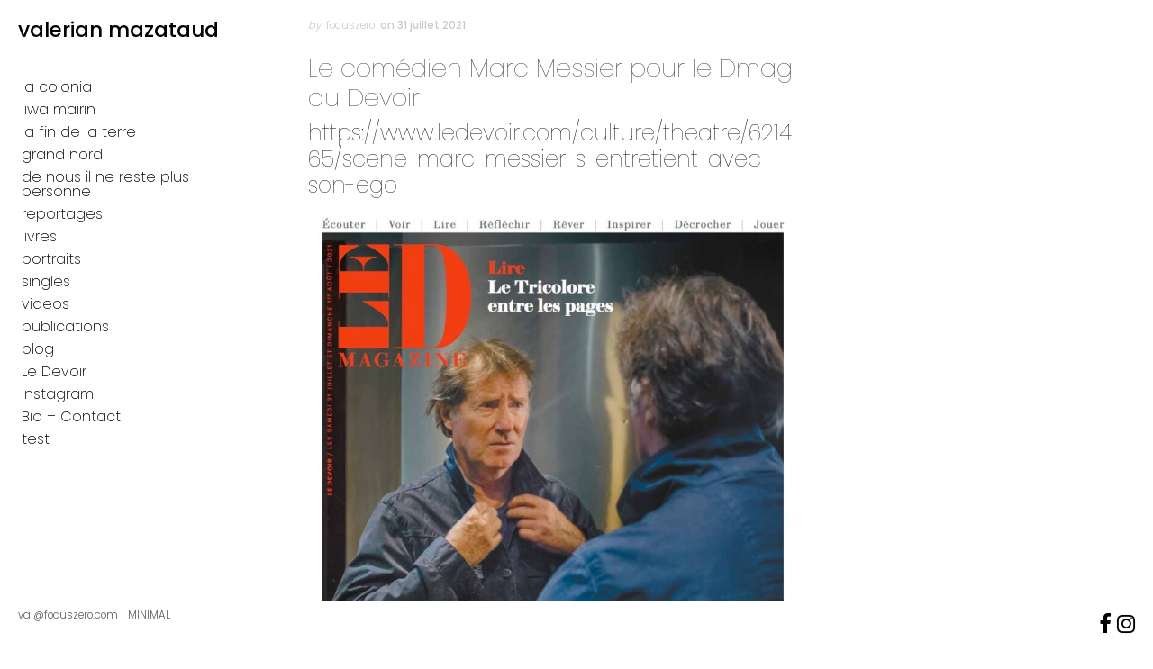

--- FILE ---
content_type: text/html; charset=UTF-8
request_url: http://www.focuszero.com/marc-messier-pour-le-dmag-du-devoir/
body_size: 15320
content:
<!DOCTYPE html>
<html lang="fr-FR">

<head>
<meta charset="UTF-8" />
<title>valerian mazataud</title>
<meta name='robots' content='max-image-preview:large' />
	<style>img:is([sizes="auto" i], [sizes^="auto," i]) { contain-intrinsic-size: 3000px 1500px }</style>
	<meta name="viewport" content="width=device-width, initial-scale=1" />
<meta name="generator" content="Eames 4.3.1" />
<link rel='dns-prefetch' href='//w.sharethis.com' />
<link rel='dns-prefetch' href='//fonts.googleapis.com' />
<link rel="alternate" type="application/rss+xml" title="valerian mazataud &raquo; Flux" href="http://www.focuszero.com/feed/" />
<link rel="alternate" type="application/rss+xml" title="valerian mazataud &raquo; Flux des commentaires" href="http://www.focuszero.com/comments/feed/" />
<link rel="pingback" href="http://www.focuszero.com/xmlrpc.php" />
<script type="text/javascript">
/* <![CDATA[ */
window._wpemojiSettings = {"baseUrl":"https:\/\/s.w.org\/images\/core\/emoji\/16.0.1\/72x72\/","ext":".png","svgUrl":"https:\/\/s.w.org\/images\/core\/emoji\/16.0.1\/svg\/","svgExt":".svg","source":{"concatemoji":"http:\/\/www.focuszero.com\/wp-includes\/js\/wp-emoji-release.min.js?ver=6.8.3"}};
/*! This file is auto-generated */
!function(s,n){var o,i,e;function c(e){try{var t={supportTests:e,timestamp:(new Date).valueOf()};sessionStorage.setItem(o,JSON.stringify(t))}catch(e){}}function p(e,t,n){e.clearRect(0,0,e.canvas.width,e.canvas.height),e.fillText(t,0,0);var t=new Uint32Array(e.getImageData(0,0,e.canvas.width,e.canvas.height).data),a=(e.clearRect(0,0,e.canvas.width,e.canvas.height),e.fillText(n,0,0),new Uint32Array(e.getImageData(0,0,e.canvas.width,e.canvas.height).data));return t.every(function(e,t){return e===a[t]})}function u(e,t){e.clearRect(0,0,e.canvas.width,e.canvas.height),e.fillText(t,0,0);for(var n=e.getImageData(16,16,1,1),a=0;a<n.data.length;a++)if(0!==n.data[a])return!1;return!0}function f(e,t,n,a){switch(t){case"flag":return n(e,"\ud83c\udff3\ufe0f\u200d\u26a7\ufe0f","\ud83c\udff3\ufe0f\u200b\u26a7\ufe0f")?!1:!n(e,"\ud83c\udde8\ud83c\uddf6","\ud83c\udde8\u200b\ud83c\uddf6")&&!n(e,"\ud83c\udff4\udb40\udc67\udb40\udc62\udb40\udc65\udb40\udc6e\udb40\udc67\udb40\udc7f","\ud83c\udff4\u200b\udb40\udc67\u200b\udb40\udc62\u200b\udb40\udc65\u200b\udb40\udc6e\u200b\udb40\udc67\u200b\udb40\udc7f");case"emoji":return!a(e,"\ud83e\udedf")}return!1}function g(e,t,n,a){var r="undefined"!=typeof WorkerGlobalScope&&self instanceof WorkerGlobalScope?new OffscreenCanvas(300,150):s.createElement("canvas"),o=r.getContext("2d",{willReadFrequently:!0}),i=(o.textBaseline="top",o.font="600 32px Arial",{});return e.forEach(function(e){i[e]=t(o,e,n,a)}),i}function t(e){var t=s.createElement("script");t.src=e,t.defer=!0,s.head.appendChild(t)}"undefined"!=typeof Promise&&(o="wpEmojiSettingsSupports",i=["flag","emoji"],n.supports={everything:!0,everythingExceptFlag:!0},e=new Promise(function(e){s.addEventListener("DOMContentLoaded",e,{once:!0})}),new Promise(function(t){var n=function(){try{var e=JSON.parse(sessionStorage.getItem(o));if("object"==typeof e&&"number"==typeof e.timestamp&&(new Date).valueOf()<e.timestamp+604800&&"object"==typeof e.supportTests)return e.supportTests}catch(e){}return null}();if(!n){if("undefined"!=typeof Worker&&"undefined"!=typeof OffscreenCanvas&&"undefined"!=typeof URL&&URL.createObjectURL&&"undefined"!=typeof Blob)try{var e="postMessage("+g.toString()+"("+[JSON.stringify(i),f.toString(),p.toString(),u.toString()].join(",")+"));",a=new Blob([e],{type:"text/javascript"}),r=new Worker(URL.createObjectURL(a),{name:"wpTestEmojiSupports"});return void(r.onmessage=function(e){c(n=e.data),r.terminate(),t(n)})}catch(e){}c(n=g(i,f,p,u))}t(n)}).then(function(e){for(var t in e)n.supports[t]=e[t],n.supports.everything=n.supports.everything&&n.supports[t],"flag"!==t&&(n.supports.everythingExceptFlag=n.supports.everythingExceptFlag&&n.supports[t]);n.supports.everythingExceptFlag=n.supports.everythingExceptFlag&&!n.supports.flag,n.DOMReady=!1,n.readyCallback=function(){n.DOMReady=!0}}).then(function(){return e}).then(function(){var e;n.supports.everything||(n.readyCallback(),(e=n.source||{}).concatemoji?t(e.concatemoji):e.wpemoji&&e.twemoji&&(t(e.twemoji),t(e.wpemoji)))}))}((window,document),window._wpemojiSettings);
/* ]]> */
</script>
<style id='classic-theme-styles-inline-css' type='text/css'>
/*! This file is auto-generated */
.wp-block-button__link{color:#fff;background-color:#32373c;border-radius:9999px;box-shadow:none;text-decoration:none;padding:calc(.667em + 2px) calc(1.333em + 2px);font-size:1.125em}.wp-block-file__button{background:#32373c;color:#fff;text-decoration:none}
</style>
<style id='global-styles-inline-css' type='text/css'>
:root{--wp--preset--aspect-ratio--square: 1;--wp--preset--aspect-ratio--4-3: 4/3;--wp--preset--aspect-ratio--3-4: 3/4;--wp--preset--aspect-ratio--3-2: 3/2;--wp--preset--aspect-ratio--2-3: 2/3;--wp--preset--aspect-ratio--16-9: 16/9;--wp--preset--aspect-ratio--9-16: 9/16;--wp--preset--color--black: #22292f;--wp--preset--color--cyan-bluish-gray: #abb8c3;--wp--preset--color--white: #ffffff;--wp--preset--color--pale-pink: #f78da7;--wp--preset--color--vivid-red: #cf2e2e;--wp--preset--color--luminous-vivid-orange: #ff6900;--wp--preset--color--luminous-vivid-amber: #fcb900;--wp--preset--color--light-green-cyan: #7bdcb5;--wp--preset--color--vivid-green-cyan: #00d084;--wp--preset--color--pale-cyan-blue: #8ed1fc;--wp--preset--color--vivid-cyan-blue: #0693e3;--wp--preset--color--vivid-purple: #9b51e0;--wp--preset--color--gray-900: #1a202c;--wp--preset--color--gray-800: #2d3748;--wp--preset--color--green-900: #22543d;--wp--preset--color--teal-900: #234e52;--wp--preset--color--yellow-900: #744210;--wp--preset--color--red-900: #742a2a;--wp--preset--color--orange-900: #7b341e;--wp--preset--color--blue-900: #2a4365;--wp--preset--color--green-800: #276749;--wp--preset--color--indigo-900: #3c366b;--wp--preset--color--teal-800: #285e61;--wp--preset--color--pink-900: #702459;--wp--preset--color--purple-900: #44337a;--wp--preset--color--red-800: #9b2c2c;--wp--preset--color--orange-800: #9c4221;--wp--preset--color--blue-800: #2c5282;--wp--preset--color--yellow-800: #975a16;--wp--preset--color--gray-700: #4a5568;--wp--preset--color--green-700: #2f855a;--wp--preset--color--indigo-800: #434190;--wp--preset--color--teal-700: #2c7a7b;--wp--preset--color--red-700: #c53030;--wp--preset--color--pink-800: #97266d;--wp--preset--color--purple-800: #553c9a;--wp--preset--color--orange-700: #c05621;--wp--preset--color--green-600: #38a169;--wp--preset--color--blue-700: #2b6cb0;--wp--preset--color--yellow-700: #b7791f;--wp--preset--color--indigo-700: #4c51bf;--wp--preset--color--teal-600: #319795;--wp--preset--color--red-600: #e53e3e;--wp--preset--color--orange-600: #dd6b20;--wp--preset--color--pink-700: #b83280;--wp--preset--color--purple-700: #6b46c1;--wp--preset--color--green-500: #48bb78;--wp--preset--color--blue-600: #3182ce;--wp--preset--color--gray-600: #718096;--wp--preset--color--teal-500: #38b2ac;--wp--preset--color--indigo-600: #5a67d8;--wp--preset--color--pink-600: #d53f8c;--wp--preset--color--yellow-600: #d69e2e;--wp--preset--color--orange-500: #ed8936;--wp--preset--color--purple-600: #805ad5;--wp--preset--color--blue-500: #4299e1;--wp--preset--color--red-500: #f56565;--wp--preset--color--green-400: #68d391;--wp--preset--color--indigo-500: #667eea;--wp--preset--color--teal-400: #4fd1c5;--wp--preset--color--pink-500: #ed64a6;--wp--preset--color--orange-400: #f6ad55;--wp--preset--color--red-400: #fc8181;--wp--preset--color--yellow-500: #ecc94b;--wp--preset--color--purple-500: #9f7aea;--wp--preset--color--blue-400: #63b3ed;--wp--preset--color--gray-500: #a0aec0;--wp--preset--color--indigo-400: #7f9cf5;--wp--preset--color--pink-400: #f687b3;--wp--preset--color--green-300: #9ae6b4;--wp--preset--color--yellow-400: #f6e05e;--wp--preset--color--purple-400: #b794f4;--wp--preset--color--teal-300: #81e6d9;--wp--preset--color--blue-300: #90cdf4;--wp--preset--color--orange-300: #fbd38d;--wp--preset--color--indigo-300: #a3bffa;--wp--preset--color--red-300: #feb2b2;--wp--preset--color--yellow-300: #faf089;--wp--preset--color--pink-300: #fbb6ce;--wp--preset--color--gray-400: #cbd5e0;--wp--preset--color--purple-300: #d6bcfa;--wp--preset--color--teal-200: #b2f5ea;--wp--preset--color--green-200: #c6f6d5;--wp--preset--color--blue-200: #bee3f8;--wp--preset--color--indigo-200: #c3dafe;--wp--preset--color--red-200: #fed7d7;--wp--preset--color--orange-200: #feebc8;--wp--preset--color--pink-200: #fed7e2;--wp--preset--color--yellow-200: #fefcbf;--wp--preset--color--gray-300: #e2e8f0;--wp--preset--color--purple-200: #e9d8fd;--wp--preset--color--gray-200: #edf2f7;--wp--preset--color--indigo-100: #ebf4ff;--wp--preset--color--teal-100: #e6fffa;--wp--preset--color--blue-100: #ebf8ff;--wp--preset--color--green-100: #f0fff4;--wp--preset--color--orange-100: #fffaf0;--wp--preset--color--red-100: #fff5f5;--wp--preset--color--pink-100: #fff5f7;--wp--preset--color--gray-100: #f7fafc;--wp--preset--color--yellow-100: #fffff0;--wp--preset--color--purple-100: #faf5ff;--wp--preset--gradient--vivid-cyan-blue-to-vivid-purple: linear-gradient(135deg,rgba(6,147,227,1) 0%,rgb(155,81,224) 100%);--wp--preset--gradient--light-green-cyan-to-vivid-green-cyan: linear-gradient(135deg,rgb(122,220,180) 0%,rgb(0,208,130) 100%);--wp--preset--gradient--luminous-vivid-amber-to-luminous-vivid-orange: linear-gradient(135deg,rgba(252,185,0,1) 0%,rgba(255,105,0,1) 100%);--wp--preset--gradient--luminous-vivid-orange-to-vivid-red: linear-gradient(135deg,rgba(255,105,0,1) 0%,rgb(207,46,46) 100%);--wp--preset--gradient--very-light-gray-to-cyan-bluish-gray: linear-gradient(135deg,rgb(238,238,238) 0%,rgb(169,184,195) 100%);--wp--preset--gradient--cool-to-warm-spectrum: linear-gradient(135deg,rgb(74,234,220) 0%,rgb(151,120,209) 20%,rgb(207,42,186) 40%,rgb(238,44,130) 60%,rgb(251,105,98) 80%,rgb(254,248,76) 100%);--wp--preset--gradient--blush-light-purple: linear-gradient(135deg,rgb(255,206,236) 0%,rgb(152,150,240) 100%);--wp--preset--gradient--blush-bordeaux: linear-gradient(135deg,rgb(254,205,165) 0%,rgb(254,45,45) 50%,rgb(107,0,62) 100%);--wp--preset--gradient--luminous-dusk: linear-gradient(135deg,rgb(255,203,112) 0%,rgb(199,81,192) 50%,rgb(65,88,208) 100%);--wp--preset--gradient--pale-ocean: linear-gradient(135deg,rgb(255,245,203) 0%,rgb(182,227,212) 50%,rgb(51,167,181) 100%);--wp--preset--gradient--electric-grass: linear-gradient(135deg,rgb(202,248,128) 0%,rgb(113,206,126) 100%);--wp--preset--gradient--midnight: linear-gradient(135deg,rgb(2,3,129) 0%,rgb(40,116,252) 100%);--wp--preset--font-size--small: 15px;--wp--preset--font-size--medium: 16px;--wp--preset--font-size--large: 18px;--wp--preset--font-size--x-large: 42px;--wp--preset--font-size--fine: 12px;--wp--preset--font-size--diminutive: 13px;--wp--preset--font-size--tiny: 14px;--wp--preset--font-size--extra-large: 20px;--wp--preset--font-size--huge: 24px;--wp--preset--font-size--gargantuan: 30px;--wp--preset--font-size--colossal: 36px;--wp--preset--font-size--titanic: 48px;--wp--preset--spacing--20: 0.44rem;--wp--preset--spacing--30: 0.67rem;--wp--preset--spacing--40: 1rem;--wp--preset--spacing--50: 1.5rem;--wp--preset--spacing--60: 2.25rem;--wp--preset--spacing--70: 3.38rem;--wp--preset--spacing--80: 5.06rem;--wp--preset--shadow--natural: 6px 6px 9px rgba(0, 0, 0, 0.2);--wp--preset--shadow--deep: 12px 12px 50px rgba(0, 0, 0, 0.4);--wp--preset--shadow--sharp: 6px 6px 0px rgba(0, 0, 0, 0.2);--wp--preset--shadow--outlined: 6px 6px 0px -3px rgba(255, 255, 255, 1), 6px 6px rgba(0, 0, 0, 1);--wp--preset--shadow--crisp: 6px 6px 0px rgba(0, 0, 0, 1);}:where(.is-layout-flex){gap: 0.5em;}:where(.is-layout-grid){gap: 0.5em;}body .is-layout-flex{display: flex;}.is-layout-flex{flex-wrap: wrap;align-items: center;}.is-layout-flex > :is(*, div){margin: 0;}body .is-layout-grid{display: grid;}.is-layout-grid > :is(*, div){margin: 0;}:where(.wp-block-columns.is-layout-flex){gap: 2em;}:where(.wp-block-columns.is-layout-grid){gap: 2em;}:where(.wp-block-post-template.is-layout-flex){gap: 1.25em;}:where(.wp-block-post-template.is-layout-grid){gap: 1.25em;}.has-black-color{color: var(--wp--preset--color--black) !important;}.has-cyan-bluish-gray-color{color: var(--wp--preset--color--cyan-bluish-gray) !important;}.has-white-color{color: var(--wp--preset--color--white) !important;}.has-pale-pink-color{color: var(--wp--preset--color--pale-pink) !important;}.has-vivid-red-color{color: var(--wp--preset--color--vivid-red) !important;}.has-luminous-vivid-orange-color{color: var(--wp--preset--color--luminous-vivid-orange) !important;}.has-luminous-vivid-amber-color{color: var(--wp--preset--color--luminous-vivid-amber) !important;}.has-light-green-cyan-color{color: var(--wp--preset--color--light-green-cyan) !important;}.has-vivid-green-cyan-color{color: var(--wp--preset--color--vivid-green-cyan) !important;}.has-pale-cyan-blue-color{color: var(--wp--preset--color--pale-cyan-blue) !important;}.has-vivid-cyan-blue-color{color: var(--wp--preset--color--vivid-cyan-blue) !important;}.has-vivid-purple-color{color: var(--wp--preset--color--vivid-purple) !important;}.has-black-background-color{background-color: var(--wp--preset--color--black) !important;}.has-cyan-bluish-gray-background-color{background-color: var(--wp--preset--color--cyan-bluish-gray) !important;}.has-white-background-color{background-color: var(--wp--preset--color--white) !important;}.has-pale-pink-background-color{background-color: var(--wp--preset--color--pale-pink) !important;}.has-vivid-red-background-color{background-color: var(--wp--preset--color--vivid-red) !important;}.has-luminous-vivid-orange-background-color{background-color: var(--wp--preset--color--luminous-vivid-orange) !important;}.has-luminous-vivid-amber-background-color{background-color: var(--wp--preset--color--luminous-vivid-amber) !important;}.has-light-green-cyan-background-color{background-color: var(--wp--preset--color--light-green-cyan) !important;}.has-vivid-green-cyan-background-color{background-color: var(--wp--preset--color--vivid-green-cyan) !important;}.has-pale-cyan-blue-background-color{background-color: var(--wp--preset--color--pale-cyan-blue) !important;}.has-vivid-cyan-blue-background-color{background-color: var(--wp--preset--color--vivid-cyan-blue) !important;}.has-vivid-purple-background-color{background-color: var(--wp--preset--color--vivid-purple) !important;}.has-black-border-color{border-color: var(--wp--preset--color--black) !important;}.has-cyan-bluish-gray-border-color{border-color: var(--wp--preset--color--cyan-bluish-gray) !important;}.has-white-border-color{border-color: var(--wp--preset--color--white) !important;}.has-pale-pink-border-color{border-color: var(--wp--preset--color--pale-pink) !important;}.has-vivid-red-border-color{border-color: var(--wp--preset--color--vivid-red) !important;}.has-luminous-vivid-orange-border-color{border-color: var(--wp--preset--color--luminous-vivid-orange) !important;}.has-luminous-vivid-amber-border-color{border-color: var(--wp--preset--color--luminous-vivid-amber) !important;}.has-light-green-cyan-border-color{border-color: var(--wp--preset--color--light-green-cyan) !important;}.has-vivid-green-cyan-border-color{border-color: var(--wp--preset--color--vivid-green-cyan) !important;}.has-pale-cyan-blue-border-color{border-color: var(--wp--preset--color--pale-cyan-blue) !important;}.has-vivid-cyan-blue-border-color{border-color: var(--wp--preset--color--vivid-cyan-blue) !important;}.has-vivid-purple-border-color{border-color: var(--wp--preset--color--vivid-purple) !important;}.has-vivid-cyan-blue-to-vivid-purple-gradient-background{background: var(--wp--preset--gradient--vivid-cyan-blue-to-vivid-purple) !important;}.has-light-green-cyan-to-vivid-green-cyan-gradient-background{background: var(--wp--preset--gradient--light-green-cyan-to-vivid-green-cyan) !important;}.has-luminous-vivid-amber-to-luminous-vivid-orange-gradient-background{background: var(--wp--preset--gradient--luminous-vivid-amber-to-luminous-vivid-orange) !important;}.has-luminous-vivid-orange-to-vivid-red-gradient-background{background: var(--wp--preset--gradient--luminous-vivid-orange-to-vivid-red) !important;}.has-very-light-gray-to-cyan-bluish-gray-gradient-background{background: var(--wp--preset--gradient--very-light-gray-to-cyan-bluish-gray) !important;}.has-cool-to-warm-spectrum-gradient-background{background: var(--wp--preset--gradient--cool-to-warm-spectrum) !important;}.has-blush-light-purple-gradient-background{background: var(--wp--preset--gradient--blush-light-purple) !important;}.has-blush-bordeaux-gradient-background{background: var(--wp--preset--gradient--blush-bordeaux) !important;}.has-luminous-dusk-gradient-background{background: var(--wp--preset--gradient--luminous-dusk) !important;}.has-pale-ocean-gradient-background{background: var(--wp--preset--gradient--pale-ocean) !important;}.has-electric-grass-gradient-background{background: var(--wp--preset--gradient--electric-grass) !important;}.has-midnight-gradient-background{background: var(--wp--preset--gradient--midnight) !important;}.has-small-font-size{font-size: var(--wp--preset--font-size--small) !important;}.has-medium-font-size{font-size: var(--wp--preset--font-size--medium) !important;}.has-large-font-size{font-size: var(--wp--preset--font-size--large) !important;}.has-x-large-font-size{font-size: var(--wp--preset--font-size--x-large) !important;}
:where(.wp-block-post-template.is-layout-flex){gap: 1.25em;}:where(.wp-block-post-template.is-layout-grid){gap: 1.25em;}
:where(.wp-block-columns.is-layout-flex){gap: 2em;}:where(.wp-block-columns.is-layout-grid){gap: 2em;}
:root :where(.wp-block-pullquote){font-size: 1.5em;line-height: 1.6;}
</style>
<link rel='stylesheet' id='eames-photoswipe-css' href='http://www.focuszero.com/wp-content/themes/eames/assets/css/photoswipe.css?id=5a5fa26d2a3c21c70e059be3277c3c56' type='text/css' media='all' />
<link rel='stylesheet' id='eames-screen-css' href='http://www.focuszero.com/wp-content/themes/eames/assets/css/screen.css?id=a9a6225936eca7a284d8d944a95fd1d9' type='text/css' media='all' />
<style id='eames-screen-inline-css' type='text/css'>

			.site-header .navbar .navbar-nav .nav-link {
				color: #000000;
			}

			.site-header .navbar .navbar-nav > .active .nav-link,
			.site-header .navbar .navbar-nav .nav-link:hover,
			.site-header .navbar .navbar-nav .nav-link:focus {
				color: #c9c9c9;
			}

			.site-header .navbar .navbar-nav .dropdown-menu .dropdown-item,
			.site-header__left .navbar .data-menu .dropdown-item,
			.cascade-menu__wrap .data-menu .dropdown-item {
				color: #000000;
			}

			.site-header .navbar .navbar-nav .dropdown-menu .dropdown-item:hover,
			.site-header .navbar .navbar-nav .dropdown-menu .dropdown-item:focus,
			.site-header .navbar .navbar-nav .dropdown-menu .active .dropdown-item,
			.site-header__left .navbar .data-menu .active .dropdown-item,
			.site-header__left .navbar .data-menu .dropdown-item:hover,
			.site-header__left .navbar .data-menu .dropdown-item:focus,
			.site-header__left .menu-style-cascade .navbar-nav .current-menu-ancestor .nav-link,
			.site-header__left .menu-style-cascade .navbar-nav .current-menu-ancestor .nav-link:hover,
			.site-header__left .menu-style-cascade .navbar-nav .current-menu-ancestor .nav-link:focus,
			.site-header__left .menu-style-cascade .data-menu .current-menu-ancestor .dropdown-item,
			.site-header__left .menu-style-cascade .data-menu .current-menu-ancestor .dropdown-item:hover,
			.site-header__left .menu-style-cascade .data-menu .current-menu-ancestor .dropdown-item:focus,
			.cascade-menu__wrap .data-menu .active .dropdown-item,
			.cascade-menu__wrap .data-menu .dropdown-item:hover,
			.cascade-menu__wrap .data-menu .dropdown-item:focus,
			.site-header__left .menu-style-tree .navbar-nav .current-menu-ancestor .nav-link,
			.site-header__left .menu-style-tree .navbar-nav .current-menu-ancestor .nav-link:hover,
			.site-header__left .menu-style-tree .navbar-nav .current-menu-ancestor .nav-link:focus {
				color: #c9c9c9;
			}

			.site-header .navbar .navbar-nav .dropdown-menu,
			.site-header .navbar .navbar-nav .dropdown-menu .dropdown-item,
			.site-header__left .navbar .data-menu .dropdown-item,
			.cascade-menu__wrap .data-menu .dropdown-item {
				background-color: rgb(255,255,255);
			}

			.site-header .navbar .navbar-nav .dropdown-menu::before,
			.site-header .navbar .navbar-nav .dropdown::after,
			.navbar-nav:not(.sm-collapsible) li.dropdown::before {
				border-bottom-color: rgb(255,255,255);
			}

			.site-header .navbar .navbar-nav .dropdown-menu {
				border-color: rgb(255,255,255);
			}

			.site-header__left .navbar .navbar-nav > .active .nav-link,
			.site-header .navbar .navbar-nav .dropdown-menu .dropdown-item:hover,
			.site-header .navbar .navbar-nav .dropdown-menu .dropdown-item:focus,
			.site-header .navbar .navbar-nav .dropdown-menu .active .dropdown-item,
			.site-header__left .navbar .data-menu .active .dropdown-item,
			.site-header__left .navbar .data-menu .dropdown-item:hover,
			.site-header__left .navbar .data-menu .dropdown-item:focus,
			.site-header__left .menu-style-cascade .navbar-nav .current-menu-ancestor .nav-link,
			.site-header__left .menu-style-cascade .navbar-nav .current-menu-ancestor .nav-link:hover,
			.site-header__left .menu-style-cascade .navbar-nav .current-menu-ancestor .nav-link:focus,
			.site-header__left .menu-style-cascade .data-menu .current-menu-ancestor .dropdown-item,
			.site-header__left .menu-style-cascade .data-menu .current-menu-ancestor .dropdown-item:hover,
			.site-header__left .menu-style-cascade .data-menu .current-menu-ancestor .dropdown-item:focus,
			.cascade-menu__wrap .data-menu .active .dropdown-item,
			.cascade-menu__wrap .data-menu .dropdown-item:hover,
			.cascade-menu__wrap .data-menu .dropdown-item:focus,
			.site-header__left .menu-style-tree .navbar-nav .current-menu-ancestor .nav-link,
			.site-header__left .menu-style-tree .navbar-nav .current-menu-ancestor .nav-link:hover,
			.site-header__left .menu-style-tree .navbar-nav .current-menu-ancestor .nav-link:focus {
				background-color: #ffffff;
			}
		
			.site-header__left .navbar .navbar-nav .dropdown-menu {
				// box-shadow: 0 .5rem 1rem rgb(255,255,255);
				box-shadow: 0 0 0 rgb(255,255,255);
			}
			
			.site-header__left .navbar .navbar-nav .nav-link,
			.site-header__left .navbar .navbar-nav .dropdown-item {
				border-color: rgb(255,255,255);
			}
		
				.site-header__left .navbar .navbar-nav .nav-link,
				.site-header__left .navbar .navbar-nav .dropdown-item {
				background-color: rgb(255,255,255);
				}
			
			.site-header__left .navbar .navbar-nav .nav-link:hover,
			.site-header__left .navbar .navbar-nav .nav-link:focus,
			.site-header__left .navbar .navbar-nav .dropdown-item:hover,
			.site-header__left .navbar .navbar-nav .dropdown-item:focus {
					background-color: rgb(255,255,255);
			}
			
			.has-offcanvas-mobile-header.push-content .offcanvas__header {
				background-color: rgba(0,0,0, 1);
			}

			.mlm-menu-wrap .menu__link {
				color: #e0e0e0;
			}

			.mlm-menu-wrap .menu__link:hover,
			.mlm-menu-wrap .menu__link:focus {
				color: #e0e0e0;
			}

			.mlm-menu-wrap .menu__link:hover,
			.mlm-menu-wrap .menu__link:focus {
				background-color: #222222;
			}

			.mlm-menu-wrap .menu__item {
				border-color: 000000;
			}

			.mlm-menu-wrap .menu__link[data-submenu]::after,
			.mlm-menu-wrap .back_menu__link::before {
				color: #e0e0e0;
			}
			
			.overlay__header {
				background-color: rgba(0,0,0, 1);
			}
			
			.menu__toggle.menu__toggle--active .menu__toggle-icon-inner,
			.menu__toggle.menu__toggle--active .menu__toggle-icon-inner::before,
			.menu__toggle.menu__toggle--active .menu__toggle-icon-inner::after,
			.menu__toggle-icon-inner,
			.menu__toggle-icon-inner::before,
			.menu__toggle-icon-inner::after {
				background-color: #000000;
			}

			.site-header .sm-navbar-collapsible .menu__toggle {
				color: #000000;
			}

			.site-header .sm-navbar-collapsible .navbar-collapse,
			.site-header .sm-navbar-collapsible .dropdown-menu,
			.site-header .sm-navbar-collapsible .navbar-nav .nav-link,
			.site-header .sm-navbar-collapsible .navbar-nav .dropdown-menu .dropdown-item {
				background-color: rgba(0,0,0, 1);
			}

			.site-header .sm-navbar-collapsible .navbar-nav .nav-link,
			.site-header .sm-navbar-collapsible .show .navbar-nav > .nav-link,
			.site-header .sm-navbar-collapsible .navbar-nav .dropdown-menu .dropdown-item {
				color: #e0e0e0;
			}

			.site-header .sm-navbar-collapsible .navbar-nav .nav-link:hover,
			.site-header .sm-navbar-collapsible .navbar-nav .nav-link:focus,
			.site-header .sm-navbar-collapsible .show .navbar-nav > .nav-link:hover,
			.site-header .sm-navbar-collapsible .show .navbar-nav > .nav-link:focus,
			.site-header .sm-navbar-collapsible .navbar-nav .dropdown-menu .dropdown-item:hover,
			.site-header .sm-navbar-collapsible .navbar-nav .dropdown-menu .dropdown-item:focus {
				color: #e0e0e0;
			}

			.site-header .sm-navbar-collapsible .navbar-nav .dropdown-menu {
				border-color: 000000;
			}

			.site-header .sm-navbar-collapsible .navbar-nav .dropdown-item:hover,
			.site-header .sm-navbar-collapsible .navbar-nav .dropdown-item:focus,
			.site-header .sm-navbar-collapsible .navbar-nav .nav-link:hover,
			.site-header .sm-navbar-collapsible .navbar-nav .nav-link:focus {
				background-color: #222222;
			}

			.site-header .sm-navbar-collapsible .navbar-nav .sub-arrow,
			.site-header .navbar-nav .scroll-down-arrow {
				color: #e0e0e0;
			}
		
			@media (min-width: 992px) {
				.site-header__left .menu--primary .navbar-nav,
				.site-header__left .menu--primary .data-menu {
					margin-top: 2rem;
					margin-bottom: 2rem;
				}
			}
			
			/*@media (min-width: 992px) {*/
				.site-header .navbar-nav .nav-item .nav-link,
				.site-header__left .navbar .data-menu .dropdown-item {
					padding-top: 0.25rem;
					padding-right: 0.25rem;
					padding-bottom: 0.25rem;
					padding-left: 0.25rem;
				}
			/*}*/
			
			.has-left-header .site-header__left .dropdown-item {
				padding-top: 0.25rem;
				padding-bottom: 0.25rem;
			}
			
				.has-left-header .site-header__left .dropdown-item {
					padding-right: 0.5rem;
				}
				
				.has-left-header .site-header__left .dropdown-item {
					padding-left: 0.5rem;
				}
				.layout-1c main.content,
	    .layout-1c-narrow  main.content {
	        padding-right: 0 !important;
	    }.layout-1c .content-sidebar-wrap .container-fluid {
			width: 100%;
			max-width: 1140px;
		}.layout-1c-narrow .content-sidebar-wrap .container-fluid {
			width: 100%;
			max-width: 960px;
		}.layout-2c-l .content-sidebar-wrap .container-fluid,
        .layout-2c-r .content-sidebar-wrap .container-fluid {
			width: 96%;
			max-width: 970px;
		}.has-left-header.layout-1c .content-sidebar-wrap .container-fluid,
        .has-left-header.layout-1c-narrow .content-sidebar-wrap .container-fluid {
			margin-left: 0;
		}
			.site-inner {
				padding-top: 0rem;
				padding-right: 0.625rem;
				padding-bottom: 0rem;
				padding-left: 0.625rem;
			}
			

			@media (min-width: 992px) {
				.site-inner {
					padding-top: 1.25rem;
					padding-right: 1.25rem;
					padding-bottom: 0rem;
					padding-left: 1.25rem;
				}
			}
			
				.gallery-template:not(.has-left-header) .site-inner {
				    padding-top: 0;
				    padding-bottom: 0;
				}
			html { font-size: 16px !important;}body, .tooltip, .popover { font-size: 14px !important;}
			.full-screen-search .full-screen-search-form .search-field::-webkit-input-placeholder,
			.full-screen-search .full-screen-search-form .search-field {
				color: 555555;
			}
			
			.full-screen-search-close {
				color: 555555;
			}
			
			.full-screen-search {
				background-color: rgba(255,255,255, 0.98);
			}
			
			.full-screen-search .full-screen-search-form,
			.full-screen-search .full-screen-search-form .search-field {
				background-color: rgba(255,255,255, 1);
			}
			.site-footer__wrap { color: #595959;}.site-footer__wrap {
			background-color: rgb(255,255,255);
		}
			.site-footer .site-footer__wrap {
				padding-top: 0.5rem;
				padding-right: calc( 0.625rem - 15px );
				padding-bottom: 0.5rem;
				padding-left: calc( 0.625rem - 15px );
			}
			@media (min-width: 992px) {
				.site-footer .site-footer__wrap {
					padding-top: 0.5rem;
					padding-right: calc( 1.25rem - 15px );
					padding-bottom: 0.5rem;
					padding-left: calc( 1.25rem - 15px );
				}
			}
			
					@media (min-width: 992px) {

						.has-left-header .site-header__left {
							width: 288px;
						}

						.has-left-header .site-inner {
							width: calc(100% - 288px);
						}
					}
				
				.site-header {
					background-color: rgb(255,255,255);
				}
			.has-left-header .site-header {
				padding-top: 0;
				padding-right: 0.625rem;
				padding-bottom: 0;
				padding-left: 0.625rem;
			}

			@media (max-width: 991px) {
				.has-left-header .site-header .site-header__branding .navbar {
					padding-top: 1rem;
					padding-bottom: 1rem;
				}
			}
			
			@media (min-width: 992px) {
				.has-left-header .site-header {
					padding-top: 1.25rem;
					padding-right: 1.25rem;
					padding-bottom: 1.25rem;
					padding-left: 1.25rem;
				}
			}
			
			body:not(.has-left-header) .site-header .site-header__inner .navbar  {
				padding-top: 1rem;
				padding-right: 0.625rem;
				padding-bottom: 1rem;
				padding-left: 0.625rem;
			}
			@media (min-width: 992px) {
				body:not(.has-left-header) .site-header .site-header__inner .navbar {
					padding-top: 1.25rem;
					padding-right: 1.25rem;
					padding-bottom: 1.25rem;
					padding-left: 1.25rem;
				}
			}
			.site-header__title { color: #000000;}.site-header__title:hover { color: #c9c9c9;}.site-header__description { color: #c9c9c9;}.social__icons a { color: #000000;}.social__icons a.social__icon--size-customize { font-size: 1.49rem;}
			a,
			.editor-writing-flow a {
				color: #000000;
			}
			a:hover,
			a:focus,
			.editor-writing-flow a:hover,
			.editor-writing-flow a:focus {
				color: #c9c9c9;
			}
			body,
			.editor-writing-flow,
			.editor-writing-flow p {
				color: #333333;
			}
			.entry__title,
			.entry-title,
			.editor-post-title__block .editor-post-title__input,
			.editor-post-title__block .editor-post-title__input:focus {
				color: #000000;
			}
			.entry__meta {
				color: #c9c9c9;
			}
			.wp-caption-text,
			.entry__content figcaption:not(.blockgallery--caption) {
				color: #000000;
			}
			.widget {
				color: #333333;
			}
			.widget__title {
				color: #000000;
			}
			blockquote,
			.blockquote,
			.wp-block-pullquote {
				color: #333333;
				/*border-left-color: #02bf5d;*/
				border-color: #02bf5d;
			}
			blockquote small,
			blockquote cite,
			blockquote footer,
			.blockquote-footer,
			.wp-block-quote__citation {
				color: rgb(84.15,84.15,84.15);
			}
			.wp-block-gallery-core.is-cropped {
				margin-right: -8px;
				margin-left: -8px;
			}
			.wp-block-gallery-core.is-cropped .blocks-gallery-item {
				margin: 8px;
			}
			.wp-block-gallery-core.is-cropped .blocks-gallery-item {
				width: calc( 100% / 1 - 16px);
			}
			@media (min-width: 480px) {
				.wp-block-gallery-core.is-cropped .blocks-gallery-item {
					width: calc( 100% / 2 - 16px);
				}
			}
		
			.wp-block-gallery-core.is-cropped.columns-1 .blocks-gallery-item {
				width: calc( 100% / 1 - 16px);
			}@media (min-width: 600px) {
					.wp-block-gallery-core.is-cropped.columns-2 .blocks-gallery-item {
						width: calc( 100% / 2 - 16px);
					}
					.wp-block-gallery-core.is-cropped.columns-3 .blocks-gallery-item {
						width: calc( 100% / 3 - 16px);
					}
					.wp-block-gallery-core.is-cropped.columns-4 .blocks-gallery-item {
						width: calc( 100% / 4 - 16px);
					}
					.wp-block-gallery-core.is-cropped.columns-5 .blocks-gallery-item {
						width: calc( 100% / 5 - 16px);
					}
					.wp-block-gallery-core.is-cropped.columns-6 .blocks-gallery-item {
						width: calc( 100% / 6 - 16px);
					}
					.wp-block-gallery-core.is-cropped.columns-7 .blocks-gallery-item {
						width: calc( 100% / 7 - 16px);
					}
					.wp-block-gallery-core.is-cropped.columns-8 .blocks-gallery-item {
						width: calc( 100% / 8 - 16px);
					}
					.wp-block-gallery-core.is-cropped.columns-9 .blocks-gallery-item {
						width: calc( 100% / 9 - 16px);
					}}
			.wp-block-gallery-core.is-cropped .blocks-gallery-item figcaption {
				color: #555555;
			}
			.wp-block-gallery-core.is-cropped .blocks-gallery-item:hover figcaption {
				color: #555555;
			}
			.wp-block-gallery-core.is-cropped .blocks-gallery-item:hover .overlay,
			.wp-block-gallery-core.is-cropped .blocks-gallery-item.hover .overlay,
			.wp-block-gallery-core.is-cropped.caption-visible .blocks-gallery-item .overlay {
				background-color: rgba(34,34,34, 0.7);
			}
			.wp-block-gallery-core.is-cropped.caption-type-standard .blocks-gallery-item figcaption {
				background-color: rgba(34,34,34, 0.7);
			}
			.has-masonry-grid.masonry-grid-active,
			.has-justified-grid.justified-grid-active {
				max-width: 100%;
				width: calc( 100% + 20px);
				max-width: calc( 100% + 20px);
			}
			.has-grid-align-right.masonry-grid-active {
				margin-left: -20px;
			}
			.has-grid-align-left.masonry-grid-active {
				margin-right: -20px;
			}
			.has-masonry-grid .blocks-gallery-item,
			.masonry-gallery-template .slider-wrap:not(.is-slider-mode-active) .gallery-type-slider .blocks-gallery-item,
			.wp-block-blockgallery-masonry.wp-block-blockgallery-stacked .blocks-gallery-item {
				margin-bottom: 20px;
			}
			.has-masonry-grid.masonry-grid-active .blocks-gallery-item {
				margin-bottom: 20px;
			}
			.has-masonry-grid.masonry-grid-active .blocks-gallery-item {
				width: calc( 100% - 20px);
			}
			.justified-grid-active {
				margin-bottom: 20px;
			}
				.has-masonry-grid.masonry-grid-active.columns-2 .blocks-gallery-item {
					width: calc( 100% / 2 - 20px);
				}
				.has-masonry-grid.masonry-grid-active.columns-3 .blocks-gallery-item {
					width: calc( 100% / 3 - 20px);
				}
				.has-masonry-grid.masonry-grid-active.columns-4 .blocks-gallery-item {
					width: calc( 100% / 4 - 20px);
				}
				.has-masonry-grid.masonry-grid-active.columns-5 .blocks-gallery-item {
					width: calc( 100% / 5 - 20px);
				}
				.has-masonry-grid.masonry-grid-active.columns-6 .blocks-gallery-item {
					width: calc( 100% / 6 - 20px);
				}
				.has-masonry-grid.masonry-grid-active.columns-7 .blocks-gallery-item {
					width: calc( 100% / 7 - 20px);
				}
				.has-masonry-grid.masonry-grid-active.columns-8 .blocks-gallery-item {
					width: calc( 100% / 8 - 20px);
				}
				.has-masonry-grid.masonry-grid-active.columns-9 .blocks-gallery-item {
					width: calc( 100% / 9 - 20px);
				}
				.has-masonry-grid.masonry-grid-active.columns-10 .blocks-gallery-item {
					width: calc( 100% / 10 - 20px);
				}
				.has-masonry-grid.masonry-grid-active.columns-11 .blocks-gallery-item {
					width: calc( 100% / 11 - 20px);
				}
				.has-masonry-grid.masonry-grid-active.columns-12 .blocks-gallery-item {
					width: calc( 100% / 12 - 20px);
				}
				.has-masonry-grid.masonry-grid-active.columns-13 .blocks-gallery-item {
					width: calc( 100% / 13 - 20px);
				}
				.has-masonry-grid.masonry-grid-active.columns-14 .blocks-gallery-item {
					width: calc( 100% / 14 - 20px);
				}
				.has-masonry-grid.masonry-grid-active.columns-15 .blocks-gallery-item {
					width: calc( 100% / 15 - 20px);
				}
				.has-masonry-grid.masonry-grid-active.columns-16 .blocks-gallery-item {
					width: calc( 100% / 16 - 20px);
				}
				.has-masonry-grid.masonry-grid-active.columns-17 .blocks-gallery-item {
					width: calc( 100% / 17 - 20px);
				}
				.has-masonry-grid.masonry-grid-active.columns-18 .blocks-gallery-item {
					width: calc( 100% / 18 - 20px);
				}
				.has-masonry-grid.masonry-grid-active.columns-19 .blocks-gallery-item {
					width: calc( 100% / 19 - 20px);
				}
				.has-masonry-grid.masonry-grid-active.columns-20 .blocks-gallery-item {
					width: calc( 100% / 20 - 20px);
				}
			.masonry-gallery-template .pswp__caption__center {
				text-align: center;
			}
			
			.gallery-view-standard.wp-block-blockgallery-slider.wp-block-blockgallery-stacked .blocks-gallery-item {
				margin-bottom: 10px;
			}
			.magnific-cursor .magnific-cursor__icon {
				font-size: 25px;
			}
				.magnific-cursor__icon {
					color: rgba(17,17,17, 0.7);
				}
			.masonry-grid-active .blocks-gallery-item figcaption,
			.justified-grid-active .blocks-gallery-item figcaption,
			.masonry-grid-active .blocks-gallery-item .caption__heading,
			.justified-grid-active .blocks-gallery-item .caption__heading,

			/*
			.blockgallery--caption .caption__heading,
			.gallery-slide-caption .caption__heading,
			.slider-wrap .blocks-gallery-item figcaption,
			*/
			.pswp__caption .caption__heading,
			.mfp-wrap .mfp-title {
				color: #000000;
			}
			.masonry-grid-active .blocks-gallery-item:hover figcaption,
			.justified-grid-active .blocks-gallery-item:hover figcaption,
			.masonry-grid-active .blocks-gallery-item:hover .caption__heading,
			.justified-grid-active .blocks-gallery-item:hover .caption__heading,

			/*
			.blockgallery--caption:hover .caption__heading,
			.gallery-slide-caption:hover .caption__heading,
			.slider-wrap .blocks-gallery-item:hover figcaption,
			*/
			.pswp__caption:hover .caption__heading,
			.mfp-wrap .mfp-title:hover {
				color: #000000;
			}
			.masonry-grid-active .blocks-gallery-item figcaption p,
			.justified-grid-active .blocks-gallery-item figcaption p,

			.blockgallery--caption,
			.gallery-slide-caption,
			.slider-wrap .blocks-gallery-item figcaption p,
			.pswp__caption,
			.mfp-wrap .mfp-title p {
				color: #000000;
			}
			.masonry-grid-active .blocks-gallery-item:hover figcaption p,
			.justified-grid-active .blocks-gallery-item:hover figcaption p,

			/*
			.blockgallery--caption:hover p,
			.gallery-slide-caption:hover p,
			.slider-wrap .blocks-gallery-item:hover figcaption p,
			*/
			.pswp__caption:hover p,
			.mfp-wrap .mfp-title:hover p {
				color: #000000;
			}
			.masonry-grid-active .blocks-gallery-item:hover .overlay,
			.masonry-grid-active .blocks-gallery-item.hover .overlay,
			.masonry-grid-active.caption-visible .blocks-gallery-item .overlay,
			.justified-grid-active .blocks-gallery-item:hover .overlay,
			.justified-grid-active .blocks-gallery-item.hover .overlay,
			.justified-grid-active.caption-visible .blocks-gallery-item .overlay {
				background-color: rgba(34,34,34, 0.7);
			}
			.masonry-grid-active.caption-type-standard .blocks-gallery-item figcaption,
			.justified-grid-active.caption-type-standard .blocks-gallery-item figcaption {
				background-color: rgba(34,34,34, 0.7);
			}
			.gallery-controls {
				color: #666666;
			}
				.has-left-header .site-footer .gallery-controls {
					bottom: 0.5rem;
				}
			
			@media (min-width: 992px) {
				.has-left-header .site-footer .gallery-controls {
	    			position: fixed;
					left: 0;
					margin-left: 288px;
					width: calc(100% - 288px);
					padding-right: 1.25rem;
				}
				.has-left-header .site-footer .col-lg.column-1,
				.has-left-header .site-footer .col-lg.column-3 {
				    -ms-flex: 0 0 auto;
				    flex: 0 0 auto;
				    width: auto;
				    max-width: 100%;
				}
				.has-left-header .site-footer .gallery-controls {
					bottom: 0.5rem;
				}
			}
			
			@media (min-width: 992px) {
				.site-header__left .gallery-controls::after {
					background-color: rgb(255,255,255);
				}
			}
			
:root { --black: #22292f;--black-hover: #323c45;--white: #ffffff;--white-hover: #ebebeb;--gray-900: #1a202c;--gray-900-hover: #283144;--gray-800: #2d3748;--gray-800-hover: #3b485f;--gray-700: #4a5568;--gray-700-hover: #59677e;--gray-600: #718096;--gray-600-hover: #8693a6;--gray-500: #a0aec0;--gray-500-hover: #899ab0;--gray-400: #cbd5e0;--gray-400-hover: #b3c1d1;--gray-300: #e2e8f0;--gray-300-hover: #c8d4e2;--gray-200: #edf2f7;--gray-100: #f7fafc;--gray-100-hover: #dbe8f1;--red-900: #742a2a;--red-900-hover: #903434;--red-800: #9b2c2c;--red-800-hover: #b83434;--red-700: #c53030;--red-700-hover: #d24848;--red-600: #e53e3e;--red-600-hover: #e95f5f;--red-500: #f56565;--red-500-hover: #f24141;--red-400: #fc8181;--red-400-hover: #fb5b5b;--red-300: #feb2b2;--red-300-hover: #fd8c8c;--red-200: #fed7d7;--red-200-hover: #fdb1b1;--red-100: #fff5f5;--red-100-hover: #ffcece;--orange-900: #7b341e;--orange-900-hover: #994125;--orange-800: #9c4221;--orange-800-hover: #bb4f27;--orange-700: #c05621;--orange-700-hover: #da662c;--orange-600: #dd6b20;--orange-600-hover: #bb5a1b;--orange-500: #ed8936;--orange-500-hover: #e77414;--orange-400: #f6ad55;--orange-400-hover: #f49b30;--orange-300: #fbd38d;--orange-300-hover: #f9c468;--orange-200: #feebc8;--orange-200-hover: #fddda2;--orange-100: #fffaf0;--orange-100-hover: #feedc9;--yellow-900: #744210;--yellow-900-hover: #955514;--yellow-800: #975a16;--yellow-800-hover: #b86d1a;--yellow-700: #b7791f;--yellow-700-hover: #966319;--yellow-600: #d69e2e;--yellow-600-hover: #b98724;--yellow-500: #ecc94b;--yellow-500-hover: #e8be28;--yellow-400: #f6e05e;--yellow-400-hover: #f3d939;--yellow-300: #faf089;--yellow-300-hover: #f8eb64;--yellow-200: #fefcbf;--yellow-200-hover: #fdfa99;--yellow-100: #fffff0;--yellow-100-hover: #fefec9;--green-900: #22543d;--green-900-hover: #2d6f50;--green-800: #276749;--green-800-hover: #31825c;--green-700: #2f855a;--green-700-hover: #38a16d;--green-600: #38a169;--green-600-hover: #41bd7b;--green-500: #48bb78;--green-500-hover: #3ba066;--green-400: #68d391;--green-400-hover: #4aca7b;--green-300: #9ae6b4;--green-300-hover: #7bde9d;--green-200: #c6f6d5;--green-200-hover: #a4f0bc;--green-100: #f0fff4;--green-100-hover: #c9fed7;--teal-900: #234e52;--teal-900-hover: #2e676c;--teal-800: #285e61;--teal-800-hover: #33787c;--teal-700: #2c7a7b;--teal-700-hover: #369597;--teal-600: #319795;--teal-600-hover: #3ab3b1;--teal-500: #38b2ac;--teal-500-hover: #2e948f;--teal-400: #4fd1c5;--teal-400-hover: #33c6b8;--teal-300: #81e6d9;--teal-300-hover: #61dfcf;--teal-200: #b2f5ea;--teal-200-hover: #90f0e0;--teal-100: #e6fffa;--teal-100-hover: #bffef2;--blue-900: #2a4365;--blue-900-hover: #355480;--blue-800: #2c5282;--blue-800-hover: #35649e;--blue-700: #2b6cb0;--blue-700-hover: #337ecd;--blue-600: #3182ce;--blue-600-hover: #4f94d5;--blue-500: #4299e1;--blue-500-hover: #2287da;--blue-400: #63b3ed;--blue-400-hover: #40a2e9;--blue-300: #90cdf4;--blue-300-hover: #6dbdf0;--blue-200: #bee3f8;--blue-200-hover: #9bd4f4;--blue-100: #ebf8ff;--blue-100-hover: #c4eaff;--indigo-900: #3c366b;--indigo-900-hover: #4a4284;--indigo-800: #434190;--indigo-800-hover: #4f4caa;--indigo-700: #4c51bf;--indigo-700-hover: #686cc9;--indigo-600: #5a67d8;--indigo-600-hover: #7883df;--indigo-500: #667eea;--indigo-500-hover: #4461e5;--indigo-400: #7f9cf5;--indigo-400-hover: #5b80f2;--indigo-300: #a3bffa;--indigo-300-hover: #7ea5f8;--indigo-200: #c3dafe;--indigo-200-hover: #9dc2fd;--indigo-100: #ebf4ff;--indigo-100-hover: #c4deff;--purple-900: #44337a;--purple-900-hover: #533e94;--purple-800: #553c9a;--purple-800-hover: #6446b5;--purple-700: #6b46c1;--purple-700-hover: #8162ca;--purple-600: #805ad5;--purple-600-hover: #9778dc;--purple-500: #9f7aea;--purple-500-hover: #8758e4;--purple-400: #b794f4;--purple-400-hover: #9f71f0;--purple-300: #d6bcfa;--purple-300-hover: #c098f7;--purple-200: #e9d8fd;--purple-200-hover: #d4b3fb;--purple-100: #faf5ff;--purple-100-hover: #e6ceff;--pink-900: #702459;--pink-900-hover: #8c2d70;--pink-800: #97266d;--pink-800-hover: #b52d83;--pink-700: #b83280;--pink-700-hover: #cc4493;--pink-600: #d53f8c;--pink-600-hover: #db5e9e;--pink-500: #ed64a6;--pink-500-hover: #e94192;--pink-400: #f687b3;--pink-400-hover: #f3639c;--pink-300: #fbb6ce;--pink-300-hover: #f991b5;--pink-200: #fed7e2;--pink-200-hover: #fdb1c6;--pink-100: #fff5f7;--pink-100-hover: #ffced8;--image-default-filter: none;--image-hover-filter: none;--blockquote-border-color: #02bf5d; }body { --color-background: #ffffff; }
</style>
<link rel='stylesheet' id='theme-fonts-css' href='http://fonts.googleapis.com/css?family=Poppins:500,100,300,200' type='text/css' media='all' />
<script type="text/javascript" src="http://www.focuszero.com/wp-includes/js/jquery/jquery.min.js?ver=3.7.1" id="jquery-core-js"></script>
<script type="text/javascript" src="http://www.focuszero.com/wp-includes/js/jquery/jquery-migrate.min.js?ver=3.4.1" id="jquery-migrate-js"></script>
<script id='st_insights_js' type="text/javascript" src="http://w.sharethis.com/button/st_insights.js?publisher=eba0f3ba-f9ab-408c-bc68-c28af5afe749&amp;product=feather&amp;ver=1754032251" id="feather-sharethis-js"></script>
<link rel="https://api.w.org/" href="http://www.focuszero.com/wp-json/" /><link rel="alternate" title="JSON" type="application/json" href="http://www.focuszero.com/wp-json/wp/v2/posts/5193" /><link rel="EditURI" type="application/rsd+xml" title="RSD" href="http://www.focuszero.com/xmlrpc.php?rsd" />
<meta name="generator" content="WordPress 6.8.3" />
<link rel="canonical" href="http://www.focuszero.com/marc-messier-pour-le-dmag-du-devoir/" />
<link rel='shortlink' href='http://www.focuszero.com/?p=5193' />
<link rel="alternate" title="oEmbed (JSON)" type="application/json+oembed" href="http://www.focuszero.com/wp-json/oembed/1.0/embed?url=http%3A%2F%2Fwww.focuszero.com%2Fmarc-messier-pour-le-dmag-du-devoir%2F" />
<link rel="alternate" title="oEmbed (XML)" type="text/xml+oembed" href="http://www.focuszero.com/wp-json/oembed/1.0/embed?url=http%3A%2F%2Fwww.focuszero.com%2Fmarc-messier-pour-le-dmag-du-devoir%2F&#038;format=xml" />

<style type="text/css"></style>
	<style type="text/css" id="custom-background-css">
		body.custom-background { background-color: #ffffff; }	</style>
	<style>
.synved-social-resolution-single {
display: inline-block;
}
.synved-social-resolution-normal {
display: inline-block;
}
.synved-social-resolution-hidef {
display: none;
}

@media only screen and (min--moz-device-pixel-ratio: 2),
only screen and (-o-min-device-pixel-ratio: 2/1),
only screen and (-webkit-min-device-pixel-ratio: 2),
only screen and (min-device-pixel-ratio: 2),
only screen and (min-resolution: 2dppx),
only screen and (min-resolution: 192dpi) {
	.synved-social-resolution-normal {
	display: none;
	}
	.synved-social-resolution-hidef {
	display: inline-block;
	}
}
</style>
<style type="text/css" id="theme-fonts-rules-css">.site-header__title {  font-family: "Poppins","Helvetica Neue",Helvetica,Arial,sans-serif;  font-weight: 500;  font-style: normal;  font-size: 1.4375rem;  } .site-header__description {  font-family: 'Helvetica Neue', Helvetica, Arial, sans-serif;  font-size: 0.875rem;  } h1, h2, h3, h4, h5, h6, .h1, .h2, .h3, .h4, .h5, .h6 {  font-family: "Poppins","Helvetica Neue",Helvetica,Arial,sans-serif;  font-weight: 100;  font-style: normal;  } .entry .entry__title, .entry .entry-title, .archive-header__title {  font-family: 'Helvetica Neue', Helvetica, Arial, sans-serif;  font-size: 1.75rem;  } body, .tooltip, .popover {  font-family: "Poppins","Helvetica Neue",Helvetica,Arial,sans-serif;  font-weight: 300;  font-style: normal;  line-height: 1.5;  } .navbar-nav .nav-item .nav-link, .navbar-nav .dropdown-menu .dropdown-item, .site-header__left .menu--primary .data-menu .dropdown-item, .cascade-menu__wrap .data-menu .dropdown-item {  font-family: "Poppins","Helvetica Neue",Helvetica,Arial,sans-serif;  font-weight: 200;  font-style: normal;  font-size: 1rem;  line-height: 1;  } .mlm-menu-wrap .menu__link {  font-family: 'Helvetica Neue', Helvetica, Arial, sans-serif;  font-size: 1rem;  line-height: 1;  } .wp-caption-text, .gutenberg-page .wp-block-image figcaption, .entry__content figcaption:not(.blockgallery--caption) {  font-family: "Poppins","Helvetica Neue",Helvetica,Arial,sans-serif;  font-weight: 100;  font-style: normal;  font-size: 0.6875rem;  } .blockgallery--caption .caption__heading, .gallery-slide-caption .caption__heading, .pswp__caption .caption__heading, .slider-wrap .blocks-gallery-item figcaption, .mfp-wrap .mfp-title {  font-family: 'Helvetica Neue', Helvetica, Arial, sans-serif;  font-style: normal;  font-size: 0.8125rem;  } .blockgallery--caption, .gallery-slide-caption, .pswp__caption, .slider-wrap .blocks-gallery-item figcaption p, .mfp-wrap .mfp-title p {  font-family: 'Helvetica Neue', Helvetica, Arial, sans-serif;  font-size: 0.75rem;  } .wp-block-blockgallery-projects .blockgallery--caption {  font-family: 'Helvetica Neue', Helvetica, Arial, sans-serif;  font-size: 1.1875rem;  }</style>
		<style type="text/css" id="wp-custom-css">
			.entry__header .entry__title{
	display: none;
}
.site-header__left .navbar .navbar-nav > .active .nav-link{
	background-color: #ffffff;
}		</style>
		</head>

<body class="ltr fr fr-fr single single-post single-post-5193 post-template-default logged-out custom-background wp-embed-responsive layout-2c-l layout2-wide has-fullwidth-site-layout use-hyphens js-menu-dropdown__click has-fixed-header has-fullwidth-header has-standard-header-view has-header-scroll-none has-left-header has-offcanvas-mobile-header push-content _via-scale has-tree-menu tree-menu-location-inside-header has-fixed-footer" dir="ltr">


<ul class="site-skip-link"><li><a href="#content" class="screen-reader-shortcut"> Skip to content</a></li></ul><div id="mobile-header" class="mobile-header offcanvas__header">

	<div class="mobile-header-inner">
		<div class="mobile-header__head">
		<!--<button class="mobile-header__toggle offcanvas__toggle">X</button>-->
		</div>
		<div class="mobile-header__body">
			

	<nav class="eames-nav-wrap menu-primary-container menu menu--primary mlm-menu-wrap" id="mlm-menu-wrap">

		<h3 class="menu__title screen-reader-text">
			Primary		</h3>

		<ul data-menu="main" class="menu__level"><li class="menu__item nav-item"><a class="menu__link nav-link" href="http://www.focuszero.com/la-colonia/">la colonia</a></li><li class="menu__item nav-item"><a class="menu__link nav-link" href="http://www.focuszero.com/liwa-mairin-2/">liwa mairin</a></li><li class="menu__item nav-item"><a class="menu__link nav-link" data-submenu="submenu-52" href="http://www.focuszero.com/la-fin-de-la-terre/">la fin de la terre</a></li><li class="menu__item nav-item"><a class="menu__link nav-link" data-submenu="submenu-122" href="http://www.focuszero.com/grand-nord/">grand nord</a></li><li class="menu__item nav-item"><a class="menu__link nav-link" href="http://www.focuszero.com/de-nous-il-ne-reste-plus-personne/">de nous il ne reste plus personne</a></li><li class="menu__item nav-item"><a class="menu__link nav-link" data-submenu="submenu-1690" href="http://www.focuszero.com/features/">reportages</a></li><li class="menu__item nav-item"><a class="menu__link nav-link" data-submenu="submenu-4349" href="http://www.focuszero.com/livres/">livres</a></li><li class="menu__item nav-item"><a class="menu__link nav-link" href="http://www.focuszero.com/portraits/">portraits</a></li><li class="menu__item nav-item"><a class="menu__link nav-link" href="http://www.focuszero.com/singles/">singles</a></li><li class="menu__item nav-item"><a class="menu__link nav-link" href="http://www.focuszero.com/videos/">videos</a></li><li class="menu__item nav-item"><a class="menu__link nav-link" href="http://www.focuszero.com/publications/">publications</a></li><li class="menu__item nav-item"><a class="menu__link nav-link" href="http://www.focuszero.com/blog/">blog</a></li><li class="menu__item nav-item"><a class="menu__link nav-link" href="http://www.focuszero.com/le-devoir-au-fil-des-jours/">Le Devoir</a></li><li class="menu__item nav-item"><a class="menu__link nav-link" href="https://www.instagram.com/realfocuszero/">Instagram</a></li><li class="menu__item nav-item"><a class="menu__link nav-link" href="http://www.focuszero.com/about/">Bio – Contact</a></li><li class="menu__item nav-item"><a class="menu__link nav-link" href="http://www.focuszero.com/test/">test</a></li></ul><ul data-menu="submenu-52" class="menu__level menu__level--sub"><li class="menu__item"><a class="menu__link nav-link back_menu__link" href="#">Back</a></li><li class="menu__item nav-item"><a class="menu__link nav-link" href="http://www.focuszero.com/la-fin-de-la-terre/">images</a></li><li class="menu__item nav-item"><a class="menu__link nav-link" href="http://www.focuszero.com/film-photographique/">film</a></li></ul><ul data-menu="submenu-122" class="menu__level menu__level--sub"><li class="menu__item"><a class="menu__link nav-link back_menu__link" href="#">Back</a></li><li class="menu__item nav-item"><a class="menu__link nav-link" href="http://www.focuszero.com/grand-nord/">Chapitre I</a></li><li class="menu__item nav-item"><a class="menu__link nav-link" href="http://www.focuszero.com/grand-nord-partie-2/">Chapitre II</a></li><li class="menu__item nav-item"><a class="menu__link nav-link" href="http://www.focuszero.com/album-de-famille/">Album de famille</a></li></ul><ul data-menu="submenu-1690" class="menu__level menu__level--sub"><li class="menu__item"><a class="menu__link nav-link back_menu__link" href="#">Back</a></li><li class="menu__item nav-item"><a class="menu__link nav-link" href="http://www.focuszero.com/ukraine-derniers-jours/">Ukraine, derniers jours…</a></li><li class="menu__item nav-item"><a class="menu__link nav-link" href="http://www.focuszero.com/grand-sud/">Grand Sud</a></li><li class="menu__item nav-item"><a class="menu__link nav-link" href="http://www.focuszero.com/black-live-matters-a-minneapolis/">Minneapolis</a></li><li class="menu__item nav-item"><a class="menu__link nav-link" href="http://www.focuszero.com/corredor-seco/">Corredor seco</a></li><li class="menu__item nav-item"><a class="menu__link nav-link" href="http://www.focuszero.com/travailleurs-guatemala-quebec/">Retour au pays</a></li><li class="menu__item nav-item"><a class="menu__link nav-link" href="http://www.focuszero.com/surveiller-les-glaces-du-saint-laurent/">Surveiller les glaces du Saint-Laurent</a></li><li class="menu__item nav-item"><a class="menu__link nav-link" href="http://www.focuszero.com/canada-en-traineau-avec-des-ados-en-remission/">Sur la pointe des pieds</a></li><li class="menu__item nav-item"><a class="menu__link nav-link" href="http://www.focuszero.com/malartic/">Malartic</a></li><li class="menu__item nav-item"><a class="menu__link nav-link" href="http://www.focuszero.com/energie-est/">energie est</a></li><li class="menu__item nav-item"><a class="menu__link nav-link" href="http://www.focuszero.com/femmes-fatales/">femmes fatales</a></li><li class="menu__item nav-item"><a class="menu__link nav-link" href="http://www.focuszero.com/portraits/urluberlu/">urluberlu</a></li><li class="menu__item nav-item"><a class="menu__link nav-link" href="http://www.focuszero.com/chaskis/">chaskis</a></li><li class="menu__item nav-item"><a class="menu__link nav-link" href="http://www.focuszero.com/la-guerre-des-olives/">la guerre des olives</a></li></ul><ul data-menu="submenu-4349" class="menu__level menu__level--sub"><li class="menu__item"><a class="menu__link nav-link back_menu__link" href="#">Back</a></li><li class="menu__item nav-item"><a class="menu__link nav-link" href="https://www.okpal.com/liwamairin/#/">liwa mairin</a></li><li class="menu__item nav-item"><a class="menu__link nav-link" href="http://www.focuszero.com/wp-content/uploads/2020/03/LePlan_final.pdf">le plan</a></li></ul>
	</nav>


		</div>
	</div><!-- END .mobile-header-inner -->

</div><!-- END .mobile-header -->

<div class="site-container">

<header class="site-header site-header__left" id="header">

	<div class="site-header__inner site-header__branding"><div class="navbar navbar-expand-lg _navbar-light"><div class="site-header__brand navbar-brand "><div class="site-header__title"><a class="site-header__title-link" href="http://www.focuszero.com" rel="home">valerian mazataud</a></div></div><button
						class="navbar-toggler menu__toggle menu__toggle--squeeze js-menu__toggle "
						type="button"
						data-toggle="collapse"
						data-target="#header-branding-navbar-collapse"
						aria-controls="header-branding-navbar-collapse"
						aria-expanded="false"
						aria-label="Toggle navigation"
						><span class="menu__toggle--inner"><span class="sr-only">Toggle navigation</span><span class="menu__toggle-icon-box">
            <span class="menu__toggle-icon-inner"></span>
          </span>
          <span class="menu__toggle-icon-label">Menu</span></span><!-- .menu__toggle--inner --></button><!-- .navbar-toggler --><div id="header-branding-navbar-collapse" class="collapse navbar-collapse header-branding-navbar-collapse">
	<nav class="menu-primary-container menu menu--primary menu-style-tree text-left">

		<h3 class="menu__title screen-reader-text">
			Primary		</h3>

		<ul class="navbar-nav"><li id="menu-item-5873" class="menu-item menu-item-type-post_type menu-item-object-page menu-item-5873 nav-item"><a href="http://www.focuszero.com/la-colonia/" class="depth-0 menu__link nav-link"><span>la colonia</span></a></li><li id="menu-item-2476" class="menu-item menu-item-type-post_type menu-item-object-page menu-item-2476 nav-item"><a href="http://www.focuszero.com/liwa-mairin-2/" class="depth-0 menu__link nav-link"><span>liwa mairin</span></a></li><li id="menu-item-52" class="menu-item menu-item-type-post_type menu-item-object-page menu-item-has-children dropdown menu-item-52 nav-item"><a href="#" class="nav-link dropdown-toggle depth-0 menu__link nav-link" data-toggle="dropdown" data-hover="dropdown" data-animations="fadeIn"><span>la fin de la terre</span><b class="caret"></b></a>
<ul class='dropdown-menu ' role='menu'>
<li id="menu-item-1657" class="menu-item menu-item-type-custom menu-item-object-custom menu-item-1657"><a href="http://www.focuszero.com/la-fin-de-la-terre/" class="depth-1 menu__dropdown-item dropdown-item"><span>images</span></a></li><li id="menu-item-1664" class="menu-item menu-item-type-custom menu-item-object-custom menu-item-1664"><a href="http://www.focuszero.com/film-photographique/" class="depth-1 menu__dropdown-item dropdown-item"><span>film</span></a></li></ul></li><li id="menu-item-122" class="menu-item menu-item-type-post_type menu-item-object-page menu-item-has-children dropdown menu-item-122 nav-item"><a href="#" class="nav-link dropdown-toggle depth-0 menu__link nav-link" data-toggle="dropdown" data-hover="dropdown" data-animations="fadeIn"><span>grand nord</span><b class="caret"></b></a>
<ul class='dropdown-menu ' role='menu'>
<li id="menu-item-3826" class="menu-item menu-item-type-custom menu-item-object-custom menu-item-3826"><a href="http://www.focuszero.com/grand-nord/" class="depth-1 menu__dropdown-item dropdown-item"><span>Chapitre I</span></a></li><li id="menu-item-3833" class="menu-item menu-item-type-custom menu-item-object-custom menu-item-3833"><a href="http://www.focuszero.com/grand-nord-partie-2/" class="depth-1 menu__dropdown-item dropdown-item"><span>Chapitre II</span></a></li><li id="menu-item-4453" class="menu-item menu-item-type-post_type menu-item-object-page menu-item-4453"><a href="http://www.focuszero.com/album-de-famille/" class="depth-1 menu__dropdown-item dropdown-item"><span>Album de famille</span></a></li></ul></li><li id="menu-item-89" class="menu-item menu-item-type-post_type menu-item-object-page menu-item-89 nav-item"><a href="http://www.focuszero.com/de-nous-il-ne-reste-plus-personne/" class="depth-0 menu__link nav-link"><span>de nous il ne reste plus personne</span></a></li><li id="menu-item-1690" class="menu-item menu-item-type-post_type menu-item-object-page menu-item-has-children dropdown menu-item-1690 nav-item"><a href="#" class="nav-link dropdown-toggle depth-0 menu__link nav-link" data-toggle="dropdown" data-hover="dropdown" data-animations="fadeIn"><span>reportages</span><b class="caret"></b></a>
<ul class='dropdown-menu ' role='menu'>
<li id="menu-item-5648" class="menu-item menu-item-type-post_type menu-item-object-page menu-item-5648"><a href="http://www.focuszero.com/ukraine-derniers-jours/" class="depth-1 menu__dropdown-item dropdown-item"><span>Ukraine, derniers jours…</span></a></li><li id="menu-item-4771" class="menu-item menu-item-type-post_type menu-item-object-page menu-item-4771"><a href="http://www.focuszero.com/grand-sud/" class="depth-1 menu__dropdown-item dropdown-item"><span>Grand Sud</span></a></li><li id="menu-item-4561" class="menu-item menu-item-type-post_type menu-item-object-page menu-item-4561"><a href="http://www.focuszero.com/black-live-matters-a-minneapolis/" class="depth-1 menu__dropdown-item dropdown-item"><span>Minneapolis</span></a></li><li id="menu-item-4596" class="menu-item menu-item-type-post_type menu-item-object-page menu-item-4596"><a href="http://www.focuszero.com/corredor-seco/" class="depth-1 menu__dropdown-item dropdown-item"><span>Corredor seco</span></a></li><li id="menu-item-4492" class="menu-item menu-item-type-post_type menu-item-object-page menu-item-4492"><a href="http://www.focuszero.com/travailleurs-guatemala-quebec/" class="depth-1 menu__dropdown-item dropdown-item"><span>Retour au pays</span></a></li><li id="menu-item-4490" class="menu-item menu-item-type-post_type menu-item-object-page menu-item-4490"><a href="http://www.focuszero.com/surveiller-les-glaces-du-saint-laurent/" class="depth-1 menu__dropdown-item dropdown-item"><span>Surveiller les glaces du Saint-Laurent</span></a></li><li id="menu-item-4482" class="menu-item menu-item-type-post_type menu-item-object-page menu-item-4482"><a href="http://www.focuszero.com/canada-en-traineau-avec-des-ados-en-remission/" class="depth-1 menu__dropdown-item dropdown-item"><span>Sur la pointe des pieds</span></a></li><li id="menu-item-4489" class="menu-item menu-item-type-post_type menu-item-object-page menu-item-4489"><a href="http://www.focuszero.com/malartic/" class="depth-1 menu__dropdown-item dropdown-item"><span>Malartic</span></a></li><li id="menu-item-1923" class="menu-item menu-item-type-post_type menu-item-object-page menu-item-1923"><a href="http://www.focuszero.com/energie-est/" class="depth-1 menu__dropdown-item dropdown-item"><span>energie est</span></a></li><li id="menu-item-173" class="menu-item menu-item-type-post_type menu-item-object-page menu-item-173"><a href="http://www.focuszero.com/femmes-fatales/" class="depth-1 menu__dropdown-item dropdown-item"><span>femmes fatales</span></a></li><li id="menu-item-194" class="menu-item menu-item-type-post_type menu-item-object-page menu-item-194"><a href="http://www.focuszero.com/portraits/urluberlu/" class="depth-1 menu__dropdown-item dropdown-item"><span>urluberlu</span></a></li><li id="menu-item-500" class="menu-item menu-item-type-post_type menu-item-object-page menu-item-500"><a href="http://www.focuszero.com/chaskis/" class="depth-1 menu__dropdown-item dropdown-item"><span>chaskis</span></a></li><li id="menu-item-4485" class="menu-item menu-item-type-post_type menu-item-object-page menu-item-4485"><a href="http://www.focuszero.com/la-guerre-des-olives/" class="depth-1 menu__dropdown-item dropdown-item"><span>la guerre des olives</span></a></li></ul></li><li id="menu-item-4349" class="menu-item menu-item-type-post_type menu-item-object-page menu-item-has-children dropdown menu-item-4349 nav-item"><a href="#" class="nav-link dropdown-toggle depth-0 menu__link nav-link" data-toggle="dropdown" data-hover="dropdown" data-animations="fadeIn"><span>livres</span><b class="caret"></b></a>
<ul class='dropdown-menu ' role='menu'>
<li id="menu-item-5235" class="menu-item menu-item-type-custom menu-item-object-custom menu-item-5235"><a href="https://www.okpal.com/liwamairin/#/" class="depth-1 menu__dropdown-item dropdown-item"><span>liwa mairin</span></a></li><li id="menu-item-4357" class="menu-item menu-item-type-custom menu-item-object-custom menu-item-4357"><a target="_blank" href="http://www.focuszero.com/wp-content/uploads/2020/03/LePlan_final.pdf" class="depth-1 menu__dropdown-item dropdown-item"><span>le plan</span></a></li></ul></li><li id="menu-item-172" class="menu-item menu-item-type-post_type menu-item-object-page menu-item-172 nav-item"><a href="http://www.focuszero.com/portraits/" class="depth-0 menu__link nav-link"><span>portraits</span></a></li><li id="menu-item-2021" class="menu-item menu-item-type-post_type menu-item-object-page menu-item-2021 nav-item"><a href="http://www.focuszero.com/singles/" class="depth-0 menu__link nav-link"><span>singles</span></a></li><li id="menu-item-1866" class="menu-item menu-item-type-custom menu-item-object-custom menu-item-1866 nav-item"><a href="http://www.focuszero.com/videos/" class="depth-0 menu__link nav-link"><span>videos</span></a></li><li id="menu-item-1999" class="menu-item menu-item-type-post_type menu-item-object-page menu-item-1999 nav-item"><a href="http://www.focuszero.com/publications/" class="depth-0 menu__link nav-link"><span>publications</span></a></li><li id="menu-item-203" class="menu-item menu-item-type-post_type menu-item-object-page current_page_parent menu-item-203 nav-item"><a href="http://www.focuszero.com/blog/" class="depth-0 menu__link nav-link"><span>blog</span></a></li><li id="menu-item-2833" class="menu-item menu-item-type-post_type menu-item-object-page menu-item-2833 nav-item"><a href="http://www.focuszero.com/le-devoir-au-fil-des-jours/" class="depth-0 menu__link nav-link"><span>Le Devoir</span></a></li><li id="menu-item-1855" class="menu-item menu-item-type-custom menu-item-object-custom menu-item-1855 nav-item"><a target="_blank" href="https://www.instagram.com/realfocuszero/" class="depth-0 menu__link nav-link"><span>Instagram</span></a></li><li id="menu-item-15" class="menu-item menu-item-type-post_type menu-item-object-page menu-item-15 nav-item"><a href="http://www.focuszero.com/about/" class="depth-0 menu__link nav-link"><span>Bio – Contact</span></a></li><li id="menu-item-5930" class="menu-item menu-item-type-post_type menu-item-object-page menu-item-5930 nav-item"><a href="http://www.focuszero.com/test/" class="depth-0 menu__link nav-link"><span>test</span></a></li></ul>
	</nav>


</div><!-- .collapse --></div><!-- .navbar --></div><!-- .site-header__inner -->

</header><!-- .site-header -->


<div class="site-inner"><div class="content-sidebar-wrap app-content"><div class="container-fluid"><div class="row"><div id="content-area" class="content-area col-lg-8 order-lg-1"><main class="site-main site-content content" id="content">
	
		
<article class="entry entry--5193 entry--type-post entry--status-publish entry--author-focuszero entry--format-standard" id="post-5193">

	<header class="entry__header">

		
		
						<h1 class="entry__title"></h1>		
		<div class="entry__meta"><span class="entry__byline author-style-without-avatar"><span class="screen-reader-text">Author</span><span class="posted">Posted</span><span class="by">by</span><span class="entry__author entry__author-link"><a class="entry__author-link" href="http://www.focuszero.com/author/focuszero/">focuszero</a></span></span>&nbsp;<time class="entry__published " datetime="2021-07-31T22:11:45+01:00"><span class="on">on</span>&nbsp;on 31 juillet 2021</time></div>
		
			</header>

	<div class="entry__content">
		<h2>Le com&eacute;dien Marc Messier pour le Dmag du Devoir</h2>
<h3><a href="https://www.ledevoir.com/culture/theatre/621465/scene-marc-messier-s-entretient-avec-son-ego" target="_blank">https://www.ledevoir.com/culture/theatre/621465/scene-marc-messier-s-entretient-avec-son-ego</a></h3>
<p><a href="http://www.focuszero.com/wp-content/uploads/2021/07/Capture-d%E2%80%99e%CC%81cran-2021-08-05-a%CC%80-17.12.47.jpg" rel="attachment wp-att-5196"><img fetchpriority="high" decoding="async" class="aligncenter size-large wp-image-5196" src="http://www.focuszero.com/wp-content/uploads/2021/07/Capture-d%E2%80%99e%CC%81cran-2021-08-05-a%CC%80-17.12.47-809x1024.jpg" alt="Capture d&rsquo;e&#769;cran 2021-08-05 a&#768; 17.12.47" width="800" height="1013" srcset="http://www.focuszero.com/wp-content/uploads/2021/07/Capture-d&rsquo;e&#769;cran-2021-08-05-a&#768;-17.12.47-809x1024.jpg 809w, http://www.focuszero.com/wp-content/uploads/2021/07/Capture-d&rsquo;e&#769;cran-2021-08-05-a&#768;-17.12.47-237x300.jpg 237w, http://www.focuszero.com/wp-content/uploads/2021/07/Capture-d&rsquo;e&#769;cran-2021-08-05-a&#768;-17.12.47-768x972.jpg 768w, http://www.focuszero.com/wp-content/uploads/2021/07/Capture-d&rsquo;e&#769;cran-2021-08-05-a&#768;-17.12.47-506x640.jpg 506w, http://www.focuszero.com/wp-content/uploads/2021/07/Capture-d&rsquo;e&#769;cran-2021-08-05-a&#768;-17.12.47-128x162.jpg 128w, http://www.focuszero.com/wp-content/uploads/2021/07/Capture-d&rsquo;e&#769;cran-2021-08-05-a&#768;-17.12.47-256x324.jpg 256w, http://www.focuszero.com/wp-content/uploads/2021/07/Capture-d&rsquo;e&#769;cran-2021-08-05-a&#768;-17.12.47-512x648.jpg 512w, http://www.focuszero.com/wp-content/uploads/2021/07/Capture-d&rsquo;e&#769;cran-2021-08-05-a&#768;-17.12.47.jpg 996w" sizes="(max-width: 800px) 100vw, 800px"></a></p>

			</div>

	<footer class="entry__footer">
		<p class="entry__meta">
		
				</p>
	</footer>

</article>



		
	
	
		<nav class="pagination pagination--post navigation--prev_next pagination--without-numbers" role="navigation">
			<h2 class="pagination__title screen-reader-text">Post navigation</h2>
			<div class="pagination__items"><div class="nav-previous"><a href="http://www.focuszero.com/murale-en-cyanotype-en-marge/" rel="prev">Previous</a></div><div class="nav-next"><a href="http://www.focuszero.com/anne-elisabeth-bosse-pour-le-dmag/" rel="next">Next</a></div></div>
		</nav>

</main><!-- #content --></div><!-- #content-area -->
</div> <!-- .row --></div> <!-- .container-fluid --></div><!-- .content-sidebar-wrap --><span class="scroll-to-top"></span></div><!-- .site-inner --><footer class="site-footer" id="footer"><div class="site-footer__wrap site-footer--light"><div class="container-fluid"><div class="row justify-content-lg-between"><div class="column-1 col-lg pb-0 pb-lg-0 text-center text-lg-left order-3 order-lg-1"><p class="site-footer__copyright">val@focuszero.com<a class="site-footer__credit" href="https://madebyminimal.com" target="_blank">MINIMAL</a></p></div><div class="column-3 col-lg pb-2 pb-lg-0 text-center text-lg-right order-1 order-lg-3"><div class="social_icons--container social__icons m-0 p-0"><h3 class="social-share__title social-share-title mb-2 sr-only">Follow us</h3><div class="social-icons__wrap"><a
				class="social__icon social__icon--facebook-f social__icon--size-customize"
				href="https://www.facebook.com/vmazataud"
				title="Like us on Facebook" target= _blank
				><span class="sr-only">Like us on Facebook</span></a><a
				class="social__icon social__icon--instagram social__icon--size-customize"
				href="https://www.instagram.com/realfocuszero/"
				title="Follow us on Instagram" target= _blank
				><span class="sr-only">Follow us on Instagram</span></a></div></div></div></div></div></div></footer><!-- .site-footer --><div class="page-overlay"></div></div><!-- .site-container --><div class="full-screen-search"><form method="get" class="search-form full-screen-search-form" action="http://www.focuszero.com/" role="search"><label for="s" class="screen-reader-text sr-only">Search for:</label><div class="search-icon-visible form-group search-button-hidden"><input type="search" class="search-field form-control" id="s" name="s" placeholder="Search here" /><div class="sr-only input-group-append"><button type="submit" class="search-submit"><i class="fas fa-search"></i></button></div></div></form><span class="full-screen-search-close">x</span></div><div class="magnific-cursor" data-display-hidden="1">
    <div class="magnific-cursor__ball">
    	<div class="magnific-cursor__ball-loader"></div>
    	<div class="magnific-cursor__icon--wrap"></div>
    </div>
</div>

<script type="speculationrules">
{"prefetch":[{"source":"document","where":{"and":[{"href_matches":"\/*"},{"not":{"href_matches":["\/wp-*.php","\/wp-admin\/*","\/wp-content\/uploads\/*","\/wp-content\/*","\/wp-content\/plugins\/*","\/wp-content\/themes\/eames\/*","\/*\\?(.+)"]}},{"not":{"selector_matches":"a[rel~=\"nofollow\"]"}},{"not":{"selector_matches":".no-prefetch, .no-prefetch a"}}]},"eagerness":"conservative"}]}
</script>

<div class="pswp" tabindex="-1" role="dialog" aria-hidden="true">
	<div class="pswp__bg"></div>
	<div class="pswp__scroll-wrap">
		<div class="pswp__container">
			<div class="pswp__item"></div>
			<div class="pswp__item"></div>
			<div class="pswp__item"></div>
		</div>
		<div class="pswp__ui pswp__ui--hidden">
			<div class="pswp__top-bar">
				<div class="pswp__counter"></div>
				<button class="pswp__button pswp__button--close" aria-label="Close (Esc)"></button>
				<button class="pswp__button pswp__button--share" aria-label="Share"></button>
				<button class="pswp__button pswp__button--fs" aria-label="Toggle fullscreen"></button>
				<button class="pswp__button pswp__button--zoom" aria-label="Zoom in/out"></button>
				<div class="pswp__preloader">
					<div class="pswp__preloader__icn">
						<div class="pswp__preloader__cut">
							<div class="pswp__preloader__donut"></div>
						</div>
					</div>
				</div>
			</div>
			<div class="pswp__share-modal pswp__share-modal--hidden pswp__single-tap">
				<div class="pswp__share-tooltip"></div>
			</div>
			<button class="pswp__button pswp__button--arrow--left" aria-label="Previous (arrow left)"></button>
			<button class="pswp__button pswp__button--arrow--right" aria-label="Next (arrow right)"></button>
			<div class="pswp__caption">
				<div class="pswp__caption__center"></div>
			</div>
		</div>
	</div>
</div>

<script type="text/javascript" src="http://www.focuszero.com/wp-content/themes/eames/assets/js/third-party/modernizr-custom.js?id=d749b2d4ed8ecda3c226d9b7f3ceeb90" id="eames-modernizr-custom-js"></script>
<script type="text/javascript" id="eames-lazysizes-js-before">
/* <![CDATA[ */
window.lazySizesConfig = window.lazySizesConfig || {};window.lazySizesConfig.expand = 359;window.lazySizesConfig.preloadAfterLoad = false;window.lazySizesConfig.loadMode = 1;window.lazySizesConfig.throttleDelay = 600;window.addEventListener('load', function() {
		window.lazySizesConfig.throttleDelay = 125;
	}, true);
/* ]]> */
</script>
<script type="text/javascript" src="http://www.focuszero.com/wp-content/themes/eames/assets/js/third-party/lazysizes-bundle.js?id=36c1ec48c861348c1aaa83f75541731f" id="eames-lazysizes-js"></script>
<script type="text/javascript" id="eames-lazysizes-js-after">
/* <![CDATA[ */
imageRatio.processImages(document.querySelectorAll('img[data-aspectratio]'));
/* ]]> */
</script>
<script type="text/javascript" src="http://www.focuszero.com/wp-content/themes/eames/assets/js/third-party/bootstrap.js?id=4d5e7e6ccbe7360bc74ee4930ac25477" id="eames-bootstrap-js"></script>
<script type="text/javascript" src="http://www.focuszero.com/wp-content/themes/eames/assets/js/multilevel-menu-bundle.js?id=94d9638a60f855319d08cdc7fbec3091" id="eames-multilevel-menu-js"></script>
<script type="text/javascript" src="http://www.focuszero.com/wp-content/themes/eames/assets/js/third-party/jquery-magnific-popup.js?id=fd06ec312ecf0beb6a899921d142730a" id="eames-jquery-magnific-popup-js"></script>
<script type="text/javascript" src="http://www.focuszero.com/wp-content/themes/eames/assets/js/third-party/photoswipe.js?id=9519245414493dba9e96c1d4a7eb645c" id="eames-photoswipe-js"></script>
<script type="text/javascript" src="http://www.focuszero.com/wp-content/themes/eames/assets/js/manifest.js?id=b29460d2e82d9f635547aec6f43e375a" id="eames-manifest-js"></script>
<script type="text/javascript" src="http://www.focuszero.com/wp-content/themes/eames/assets/js/vendor.js?id=a3c34a13365b84babbafc5f93d1701ab" id="eames-vendor-js"></script>
<script type="text/javascript" id="eames-app-js-before">
/* <![CDATA[ */
/* <![CDATA[ */
var eamesSettings = {"sharedConfig":{"leftHeader":true,"headerBreakpoint":"992px"},"coreGallery":{"cols":"auto","lightboxEnabled":true},"menuConfig":{"toggleMenu":{"toggleClass":"js-menu__toggle","toggleActiveClass":"menu__toggle--active","toggledMenuActiveClass":"is-menu__toggled"},"offcanvasMenuHeader":[],"standardMenuHeader":[],"overlayMenuHeader":[]},"galleryOverlayNav":{"galleryOverlayNavEnabled":true,"galleryViewType":"standard","navPrevIcon":"<i class='magnific-cursor__icon icon-chevron-left-old'><\/i>","navNextIcon":"<i class='magnific-cursor__icon icon-chevron-right-old'><\/i>","navThumbsIcon":"<i class='magnific-cursor__icon icon-grid'><\/i>"},"assetsChunkPath":"http:\/\/www.focuszero.com\/wp-content\/themes\/eames\/assets\/"}
/* ]]]]><![CDATA[> */
/* ]]> */
</script>
<script type="text/javascript" src="http://www.focuszero.com/wp-content/themes/eames/assets/js/app.js?id=cde6e9a792d0353b742a99da3d33c185" id="eames-app-js"></script>
</body>
</html>



--- FILE ---
content_type: text/css
request_url: http://www.focuszero.com/wp-content/themes/eames/assets/css/screen.css?id=a9a6225936eca7a284d8d944a95fd1d9
body_size: 70854
content:
@charset "UTF-8";:root{--blue:#007bff;--indigo:#6610f2;--purple:#6f42c1;--pink:#e83e8c;--red:#dc3545;--orange:#fd7e14;--yellow:#ffc107;--green:#28a745;--teal:#20c997;--cyan:#17a2b8;--white:#fff;--gray:#6c757d;--gray-dark:#343a40;--primary:#007bff;--secondary:#6c757d;--success:#28a745;--info:#17a2b8;--warning:#ffc107;--danger:#dc3545;--light:#f8f9fa;--dark:#343a40;--breakpoint-xs:0;--breakpoint-sm:576px;--breakpoint-md:768px;--breakpoint-lg:992px;--breakpoint-xl:1200px;--font-family-sans-serif:"Helvetica Neue",Helvetica,Arial,sans-serif;--font-family-monospace:SFMono-Regular,Menlo,Monaco,Consolas,"Liberation Mono","Courier New",monospace}*,:after,:before{box-sizing:border-box}html{-webkit-text-size-adjust:100%;-webkit-tap-highlight-color:rgba(0,0,0,0);font-family:sans-serif;line-height:1.15}article,aside,figcaption,figure,footer,header,hgroup,main,nav,section{display:block}body{background-color:#fff;color:#212529;font-family:Helvetica Neue,Helvetica,Arial,sans-serif;font-size:.875rem;font-weight:400;line-height:1.5;margin:0;text-align:left}[tabindex="-1"]:focus:not(.focus-visible){outline:0!important}[tabindex="-1"]:focus:not(:focus-visible){outline:0!important}hr{box-sizing:content-box;height:0;overflow:visible}h1,h2,h3,h4,h5,h6{margin-bottom:.5rem;margin-top:0}p{margin-bottom:1rem;margin-top:0}abbr[data-original-title],abbr[title]{border-bottom:0;cursor:help;text-decoration:underline;-webkit-text-decoration:underline dotted;text-decoration:underline dotted;-webkit-text-decoration-skip-ink:none;text-decoration-skip-ink:none}address{font-style:normal;line-height:inherit}address,dl,ol,ul{margin-bottom:1rem}dl,ol,ul{margin-top:0}ol ol,ol ul,ul ol,ul ul{margin-bottom:0}dt{font-weight:700}dd{margin-bottom:.5rem;margin-left:0}blockquote{margin:0 0 1rem}b,strong{font-weight:bolder}small{font-size:80%}sub,sup{font-size:75%;line-height:0;position:relative;vertical-align:baseline}sub{bottom:-.25em}sup{top:-.5em}a{background-color:transparent;color:#007bff}a,a:hover{text-decoration:none}a:hover{color:#0056b3}a:not([href]),a:not([href]):hover{color:inherit;text-decoration:none}code,kbd,pre,samp{font-family:SFMono-Regular,Menlo,Monaco,Consolas,Liberation Mono,Courier New,monospace;font-size:1em}pre{-ms-overflow-style:scrollbar;margin-bottom:1rem;margin-top:0;overflow:auto}figure{margin:0 0 1rem}img{border-style:none}img,svg{vertical-align:middle}svg{overflow:hidden}table{border-collapse:collapse}caption{caption-side:bottom;color:#6c757d;padding-bottom:.75rem;padding-top:.75rem;text-align:left}th{text-align:inherit}label{display:inline-block;margin-bottom:.5rem}button{border-radius:0}button:focus{outline:1px dotted;outline:5px auto -webkit-focus-ring-color}button,input,optgroup,select,textarea{font-family:inherit;font-size:inherit;line-height:inherit;margin:0}button,input{overflow:visible}button,select{text-transform:none}[role=button]{cursor:pointer}select{word-wrap:normal}[type=button],[type=reset],[type=submit],button{-webkit-appearance:button}[type=button]:not(:disabled),[type=reset]:not(:disabled),[type=submit]:not(:disabled),button:not(:disabled){cursor:pointer}[type=button]::-moz-focus-inner,[type=reset]::-moz-focus-inner,[type=submit]::-moz-focus-inner,button::-moz-focus-inner{border-style:none;padding:0}input[type=checkbox],input[type=radio]{box-sizing:border-box;padding:0}textarea{overflow:auto;resize:vertical}fieldset{border:0;margin:0;min-width:0;padding:0}legend{color:inherit;display:block;font-size:1.5rem;line-height:inherit;margin-bottom:.5rem;max-width:100%;padding:0;white-space:normal;width:100%}progress{vertical-align:baseline}[type=number]::-webkit-inner-spin-button,[type=number]::-webkit-outer-spin-button{height:auto}[type=search]{-webkit-appearance:none;outline-offset:-2px}[type=search]::-webkit-search-decoration{-webkit-appearance:none}::-webkit-file-upload-button{-webkit-appearance:button;font:inherit}output{display:inline-block}summary{cursor:pointer;display:list-item}template{display:none}[hidden]{display:none!important}.h1,.h2,.h3,.h4,.h5,.h6,h1,h2,h3,h4,h5,h6{font-weight:500;line-height:1.2;margin-bottom:.5rem}.h1,h1{font-size:2.1875rem}.h2,h2{font-size:1.75rem}.h3,h3{font-size:1.53125rem}.h4,h4{font-size:1.3125rem}.h5,h5{font-size:1.09375rem}.h6,h6{font-size:.875rem}.lead{font-size:1.09375rem;font-weight:300}.display-1{font-size:6rem}.display-1,.display-2{font-weight:300;line-height:1.2}.display-2{font-size:5.5rem}.display-3{font-size:4.5rem}.display-3,.display-4{font-weight:300;line-height:1.2}.display-4{font-size:3.5rem}hr{border:0;border-top:1px solid rgba(0,0,0,.1);margin-bottom:1rem;margin-top:1rem}.small,small{font-size:80%;font-weight:400}.mark,mark{background-color:#fcf8e3;padding:.2em}.list-inline,.list-unstyled{list-style:none;padding-left:0}.list-inline-item{display:inline-block}.list-inline-item:not(:last-child){margin-right:.5rem}.initialism{font-size:90%;text-transform:uppercase}.blockquote{font-size:1.09375rem;margin-bottom:1rem}.blockquote-footer{color:#6c757d;display:block;font-size:80%}.blockquote-footer:before{content:"— "}.img-fluid{height:auto;max-width:100%}.img-thumbnail,.wp-caption{background-color:#fff;border:1px solid #dee2e6;border-radius:0;height:auto;max-width:100%;padding:.25rem}.figure{display:inline-block}.figure-img{line-height:1;margin-bottom:.5rem}.figure-caption{color:#6c757d;font-size:90%}code{word-wrap:break-word;color:#e83e8c;font-size:87.5%}a>code{color:inherit}kbd{background-color:#212529;border-radius:0;color:#fff;font-size:87.5%;padding:.2rem .4rem}kbd kbd{font-size:100%;font-weight:700;padding:0}pre{color:#212529;display:block;font-size:87.5%}pre code{color:inherit;font-size:inherit;word-break:normal}.pre-scrollable{max-height:340px;overflow-y:scroll}.container{margin-left:auto;margin-right:auto;padding-left:15px;padding-right:15px;width:100%}@media (min-width:576px){.container{max-width:540px}}@media (min-width:768px){.container{max-width:720px}}@media (min-width:992px){.container{max-width:960px}}@media (min-width:1200px){.container{max-width:1140px}}.container-fluid,.container-lg,.container-md,.container-sm,.container-xl{margin-left:auto;margin-right:auto;padding-left:15px;padding-right:15px}@media (min-width:576px){.container,.container-sm{max-width:540px}}@media (min-width:768px){.container,.container-md,.container-sm{max-width:720px}}@media (min-width:992px){.container,.container-lg,.container-md,.container-sm{max-width:960px}}@media (min-width:1200px){.container,.container-lg,.container-md,.container-sm,.container-xl{max-width:1140px}}.row{display:flex;flex-wrap:wrap;margin-left:-15px;margin-right:-15px}.no-gutters{margin-left:0;margin-right:0}.no-gutters>.col,.no-gutters>[class*=col-]{padding-left:0;padding-right:0}.col,.col-1,.col-10,.col-11,.col-12,.col-2,.col-3,.col-4,.col-5,.col-6,.col-7,.col-8,.col-9,.col-auto,.col-lg,.col-lg-1,.col-lg-10,.col-lg-11,.col-lg-12,.col-lg-2,.col-lg-3,.col-lg-4,.col-lg-5,.col-lg-6,.col-lg-7,.col-lg-8,.col-lg-9,.col-lg-auto,.col-md,.col-md-1,.col-md-10,.col-md-11,.col-md-12,.col-md-2,.col-md-3,.col-md-4,.col-md-5,.col-md-6,.col-md-7,.col-md-8,.col-md-9,.col-md-auto,.col-sm,.col-sm-1,.col-sm-10,.col-sm-11,.col-sm-12,.col-sm-2,.col-sm-3,.col-sm-4,.col-sm-5,.col-sm-6,.col-sm-7,.col-sm-8,.col-sm-9,.col-sm-auto,.col-xl,.col-xl-1,.col-xl-10,.col-xl-11,.col-xl-12,.col-xl-2,.col-xl-3,.col-xl-4,.col-xl-5,.col-xl-6,.col-xl-7,.col-xl-8,.col-xl-9,.col-xl-auto{padding-left:15px;padding-right:15px;position:relative;width:100%}.col{flex-basis:0;flex-grow:1;max-width:100%;min-width:0}.row-cols-1>*{flex:0 0 100%;max-width:100%}.row-cols-2>*{flex:0 0 50%;max-width:50%}.row-cols-3>*{flex:0 0 33.3333333333%;max-width:33.3333333333%}.row-cols-4>*{flex:0 0 25%;max-width:25%}.row-cols-5>*{flex:0 0 20%;max-width:20%}.row-cols-6>*{flex:0 0 16.6666666667%;max-width:16.6666666667%}.col-auto{flex:0 0 auto;max-width:100%;width:auto}.col-1{flex:0 0 8.3333333333%;max-width:8.3333333333%}.col-2{flex:0 0 16.6666666667%;max-width:16.6666666667%}.col-3{flex:0 0 25%;max-width:25%}.col-4{flex:0 0 33.3333333333%;max-width:33.3333333333%}.col-5{flex:0 0 41.6666666667%;max-width:41.6666666667%}.col-6{flex:0 0 50%;max-width:50%}.col-7{flex:0 0 58.3333333333%;max-width:58.3333333333%}.col-8{flex:0 0 66.6666666667%;max-width:66.6666666667%}.col-9{flex:0 0 75%;max-width:75%}.col-10{flex:0 0 83.3333333333%;max-width:83.3333333333%}.col-11{flex:0 0 91.6666666667%;max-width:91.6666666667%}.col-12{flex:0 0 100%;max-width:100%}.order-first{order:-1}.order-last{order:13}.order-0{order:0}.order-1{order:1}.order-2{order:2}.order-3{order:3}.order-4{order:4}.order-5{order:5}.order-6{order:6}.order-7{order:7}.order-8{order:8}.order-9{order:9}.order-10{order:10}.order-11{order:11}.order-12{order:12}.offset-1{margin-left:8.3333333333%}.offset-2{margin-left:16.6666666667%}.offset-3{margin-left:25%}.offset-4{margin-left:33.3333333333%}.offset-5{margin-left:41.6666666667%}.offset-6{margin-left:50%}.offset-7{margin-left:58.3333333333%}.offset-8{margin-left:66.6666666667%}.offset-9{margin-left:75%}.offset-10{margin-left:83.3333333333%}.offset-11{margin-left:91.6666666667%}@media (min-width:576px){.col-sm{flex-basis:0;flex-grow:1;max-width:100%;min-width:0}.row-cols-sm-1>*{flex:0 0 100%;max-width:100%}.row-cols-sm-2>*{flex:0 0 50%;max-width:50%}.row-cols-sm-3>*{flex:0 0 33.3333333333%;max-width:33.3333333333%}.row-cols-sm-4>*{flex:0 0 25%;max-width:25%}.row-cols-sm-5>*{flex:0 0 20%;max-width:20%}.row-cols-sm-6>*{flex:0 0 16.6666666667%;max-width:16.6666666667%}.col-sm-auto{flex:0 0 auto;max-width:100%;width:auto}.col-sm-1{flex:0 0 8.3333333333%;max-width:8.3333333333%}.col-sm-2{flex:0 0 16.6666666667%;max-width:16.6666666667%}.col-sm-3{flex:0 0 25%;max-width:25%}.col-sm-4{flex:0 0 33.3333333333%;max-width:33.3333333333%}.col-sm-5{flex:0 0 41.6666666667%;max-width:41.6666666667%}.col-sm-6{flex:0 0 50%;max-width:50%}.col-sm-7{flex:0 0 58.3333333333%;max-width:58.3333333333%}.col-sm-8{flex:0 0 66.6666666667%;max-width:66.6666666667%}.col-sm-9{flex:0 0 75%;max-width:75%}.col-sm-10{flex:0 0 83.3333333333%;max-width:83.3333333333%}.col-sm-11{flex:0 0 91.6666666667%;max-width:91.6666666667%}.col-sm-12{flex:0 0 100%;max-width:100%}.order-sm-first{order:-1}.order-sm-last{order:13}.order-sm-0{order:0}.order-sm-1{order:1}.order-sm-2{order:2}.order-sm-3{order:3}.order-sm-4{order:4}.order-sm-5{order:5}.order-sm-6{order:6}.order-sm-7{order:7}.order-sm-8{order:8}.order-sm-9{order:9}.order-sm-10{order:10}.order-sm-11{order:11}.order-sm-12{order:12}.offset-sm-0{margin-left:0}.offset-sm-1{margin-left:8.3333333333%}.offset-sm-2{margin-left:16.6666666667%}.offset-sm-3{margin-left:25%}.offset-sm-4{margin-left:33.3333333333%}.offset-sm-5{margin-left:41.6666666667%}.offset-sm-6{margin-left:50%}.offset-sm-7{margin-left:58.3333333333%}.offset-sm-8{margin-left:66.6666666667%}.offset-sm-9{margin-left:75%}.offset-sm-10{margin-left:83.3333333333%}.offset-sm-11{margin-left:91.6666666667%}}@media (min-width:768px){.col-md{flex-basis:0;flex-grow:1;max-width:100%;min-width:0}.row-cols-md-1>*{flex:0 0 100%;max-width:100%}.row-cols-md-2>*{flex:0 0 50%;max-width:50%}.row-cols-md-3>*{flex:0 0 33.3333333333%;max-width:33.3333333333%}.row-cols-md-4>*{flex:0 0 25%;max-width:25%}.row-cols-md-5>*{flex:0 0 20%;max-width:20%}.row-cols-md-6>*{flex:0 0 16.6666666667%;max-width:16.6666666667%}.col-md-auto{flex:0 0 auto;max-width:100%;width:auto}.col-md-1{flex:0 0 8.3333333333%;max-width:8.3333333333%}.col-md-2{flex:0 0 16.6666666667%;max-width:16.6666666667%}.col-md-3{flex:0 0 25%;max-width:25%}.col-md-4{flex:0 0 33.3333333333%;max-width:33.3333333333%}.col-md-5{flex:0 0 41.6666666667%;max-width:41.6666666667%}.col-md-6{flex:0 0 50%;max-width:50%}.col-md-7{flex:0 0 58.3333333333%;max-width:58.3333333333%}.col-md-8{flex:0 0 66.6666666667%;max-width:66.6666666667%}.col-md-9{flex:0 0 75%;max-width:75%}.col-md-10{flex:0 0 83.3333333333%;max-width:83.3333333333%}.col-md-11{flex:0 0 91.6666666667%;max-width:91.6666666667%}.col-md-12{flex:0 0 100%;max-width:100%}.order-md-first{order:-1}.order-md-last{order:13}.order-md-0{order:0}.order-md-1{order:1}.order-md-2{order:2}.order-md-3{order:3}.order-md-4{order:4}.order-md-5{order:5}.order-md-6{order:6}.order-md-7{order:7}.order-md-8{order:8}.order-md-9{order:9}.order-md-10{order:10}.order-md-11{order:11}.order-md-12{order:12}.offset-md-0{margin-left:0}.offset-md-1{margin-left:8.3333333333%}.offset-md-2{margin-left:16.6666666667%}.offset-md-3{margin-left:25%}.offset-md-4{margin-left:33.3333333333%}.offset-md-5{margin-left:41.6666666667%}.offset-md-6{margin-left:50%}.offset-md-7{margin-left:58.3333333333%}.offset-md-8{margin-left:66.6666666667%}.offset-md-9{margin-left:75%}.offset-md-10{margin-left:83.3333333333%}.offset-md-11{margin-left:91.6666666667%}}@media (min-width:992px){.col-lg{flex-basis:0;flex-grow:1;max-width:100%;min-width:0}.row-cols-lg-1>*{flex:0 0 100%;max-width:100%}.row-cols-lg-2>*{flex:0 0 50%;max-width:50%}.row-cols-lg-3>*{flex:0 0 33.3333333333%;max-width:33.3333333333%}.row-cols-lg-4>*{flex:0 0 25%;max-width:25%}.row-cols-lg-5>*{flex:0 0 20%;max-width:20%}.row-cols-lg-6>*{flex:0 0 16.6666666667%;max-width:16.6666666667%}.col-lg-auto{flex:0 0 auto;max-width:100%;width:auto}.col-lg-1{flex:0 0 8.3333333333%;max-width:8.3333333333%}.col-lg-2{flex:0 0 16.6666666667%;max-width:16.6666666667%}.col-lg-3{flex:0 0 25%;max-width:25%}.col-lg-4{flex:0 0 33.3333333333%;max-width:33.3333333333%}.col-lg-5{flex:0 0 41.6666666667%;max-width:41.6666666667%}.col-lg-6{flex:0 0 50%;max-width:50%}.col-lg-7{flex:0 0 58.3333333333%;max-width:58.3333333333%}.col-lg-8{flex:0 0 66.6666666667%;max-width:66.6666666667%}.col-lg-9{flex:0 0 75%;max-width:75%}.col-lg-10{flex:0 0 83.3333333333%;max-width:83.3333333333%}.col-lg-11{flex:0 0 91.6666666667%;max-width:91.6666666667%}.col-lg-12{flex:0 0 100%;max-width:100%}.order-lg-first{order:-1}.order-lg-last{order:13}.order-lg-0{order:0}.order-lg-1{order:1}.order-lg-2{order:2}.order-lg-3{order:3}.order-lg-4{order:4}.order-lg-5{order:5}.order-lg-6{order:6}.order-lg-7{order:7}.order-lg-8{order:8}.order-lg-9{order:9}.order-lg-10{order:10}.order-lg-11{order:11}.order-lg-12{order:12}.offset-lg-0{margin-left:0}.offset-lg-1{margin-left:8.3333333333%}.offset-lg-2{margin-left:16.6666666667%}.offset-lg-3{margin-left:25%}.offset-lg-4{margin-left:33.3333333333%}.offset-lg-5{margin-left:41.6666666667%}.offset-lg-6{margin-left:50%}.offset-lg-7{margin-left:58.3333333333%}.offset-lg-8{margin-left:66.6666666667%}.offset-lg-9{margin-left:75%}.offset-lg-10{margin-left:83.3333333333%}.offset-lg-11{margin-left:91.6666666667%}}@media (min-width:1200px){.col-xl{flex-basis:0;flex-grow:1;max-width:100%;min-width:0}.row-cols-xl-1>*{flex:0 0 100%;max-width:100%}.row-cols-xl-2>*{flex:0 0 50%;max-width:50%}.row-cols-xl-3>*{flex:0 0 33.3333333333%;max-width:33.3333333333%}.row-cols-xl-4>*{flex:0 0 25%;max-width:25%}.row-cols-xl-5>*{flex:0 0 20%;max-width:20%}.row-cols-xl-6>*{flex:0 0 16.6666666667%;max-width:16.6666666667%}.col-xl-auto{flex:0 0 auto;max-width:100%;width:auto}.col-xl-1{flex:0 0 8.3333333333%;max-width:8.3333333333%}.col-xl-2{flex:0 0 16.6666666667%;max-width:16.6666666667%}.col-xl-3{flex:0 0 25%;max-width:25%}.col-xl-4{flex:0 0 33.3333333333%;max-width:33.3333333333%}.col-xl-5{flex:0 0 41.6666666667%;max-width:41.6666666667%}.col-xl-6{flex:0 0 50%;max-width:50%}.col-xl-7{flex:0 0 58.3333333333%;max-width:58.3333333333%}.col-xl-8{flex:0 0 66.6666666667%;max-width:66.6666666667%}.col-xl-9{flex:0 0 75%;max-width:75%}.col-xl-10{flex:0 0 83.3333333333%;max-width:83.3333333333%}.col-xl-11{flex:0 0 91.6666666667%;max-width:91.6666666667%}.col-xl-12{flex:0 0 100%;max-width:100%}.order-xl-first{order:-1}.order-xl-last{order:13}.order-xl-0{order:0}.order-xl-1{order:1}.order-xl-2{order:2}.order-xl-3{order:3}.order-xl-4{order:4}.order-xl-5{order:5}.order-xl-6{order:6}.order-xl-7{order:7}.order-xl-8{order:8}.order-xl-9{order:9}.order-xl-10{order:10}.order-xl-11{order:11}.order-xl-12{order:12}.offset-xl-0{margin-left:0}.offset-xl-1{margin-left:8.3333333333%}.offset-xl-2{margin-left:16.6666666667%}.offset-xl-3{margin-left:25%}.offset-xl-4{margin-left:33.3333333333%}.offset-xl-5{margin-left:41.6666666667%}.offset-xl-6{margin-left:50%}.offset-xl-7{margin-left:58.3333333333%}.offset-xl-8{margin-left:66.6666666667%}.offset-xl-9{margin-left:75%}.offset-xl-10{margin-left:83.3333333333%}.offset-xl-11{margin-left:91.6666666667%}}.shop_attributes,.shop_table,.table,.wp-block-table{color:#212529;margin-bottom:1rem;width:100%}.shop_attributes td,.shop_attributes th,.shop_table td,.shop_table th,.table td,.table th,.wp-block-table td,.wp-block-table th{border-top:1px solid #dee2e6;padding:.75rem;vertical-align:top}.shop_attributes thead th,.shop_table thead th,.table thead th,.wp-block-table thead th{border-bottom:2px solid #dee2e6;vertical-align:bottom}.shop_attributes tbody+tbody,.shop_table tbody+tbody,.table tbody+tbody,.wp-block-table tbody+tbody{border-top:2px solid #dee2e6}.table-sm td,.table-sm th{padding:.3rem}.is-style-border,.is-style-border td,.is-style-border th,.table-bordered,.table-bordered td,.table-bordered th{border:1px solid #dee2e6}.is-style-border thead td,.is-style-border thead th,.table-bordered thead td,.table-bordered thead th{border-bottom-width:2px}.table-borderless tbody+tbody,.table-borderless td,.table-borderless th,.table-borderless thead th{border:0}.table-striped tbody tr:nth-of-type(odd){background-color:rgba(0,0,0,.05)}.table-hover tbody tr:hover{color:#212529}.table-active,.table-active>td,.table-active>th,.table-hover .table-active:hover,.table-hover .table-active:hover>td,.table-hover .table-active:hover>th,.table-hover tbody tr:hover{background-color:rgba(0,0,0,.075)}.shop_attributes .thead-dark th,.shop_table .thead-dark th,.table .thead-dark th,.wp-block-table .thead-dark th{background-color:#343a40;border-color:#454d55;color:#fff}.shop_attributes .thead-light th,.shop_table .thead-light th,.table .thead-light th,.wp-block-table .thead-light th{background-color:#e9ecef;border-color:#dee2e6;color:#495057}.table-dark{background-color:#343a40;color:#fff}.table-dark td,.table-dark th,.table-dark thead th{border-color:#454d55}.table-dark.is-style-border,.table-dark.table-bordered{border:0}.table-dark.table-striped tbody tr:nth-of-type(odd){background-color:hsla(0,0%,100%,.05)}.table-dark.table-hover tbody tr:hover{background-color:hsla(0,0%,100%,.075);color:#fff}@media (max-width:575.98px){.table-responsive-sm{-webkit-overflow-scrolling:touch;display:block;overflow-x:auto;width:100%}.table-responsive-sm>.is-style-border,.table-responsive-sm>.table-bordered{border:0}}@media (max-width:767.98px){.table-responsive-md{-webkit-overflow-scrolling:touch;display:block;overflow-x:auto;width:100%}.table-responsive-md>.is-style-border,.table-responsive-md>.table-bordered{border:0}}@media (max-width:991.98px){.table-responsive-lg{-webkit-overflow-scrolling:touch;display:block;overflow-x:auto;width:100%}.table-responsive-lg>.is-style-border,.table-responsive-lg>.table-bordered{border:0}}@media (max-width:1199.98px){.table-responsive-xl{-webkit-overflow-scrolling:touch;display:block;overflow-x:auto;width:100%}.table-responsive-xl>.is-style-border,.table-responsive-xl>.table-bordered{border:0}}.table-responsive{-webkit-overflow-scrolling:touch;display:block;overflow-x:auto;width:100%}.table-responsive>.is-style-border,.table-responsive>.table-bordered{border:0}.comment-respond__field input[type=email],.comment-respond__field input[type=text],.comment-respond__field input[type=url],.comment-respond__field textarea,.form-control,.input-text,.variations select,.widget select,.woocommerce .quantity input.qty,.woocommerce-ordering select,.woocommerce-page .quantity input.qty{background-clip:padding-box;background-color:#fff;border:1px solid #ced4da;border-radius:0;color:#495057;display:block;font-size:.875rem;font-weight:400;height:calc(1.5em + .75rem + 2px);line-height:1.5;padding:.375rem .75rem;transition:border-color .15s ease-in-out,box-shadow .15s ease-in-out;width:100%}@media (prefers-reduced-motion:reduce){.comment-respond__field input[type=email],.comment-respond__field input[type=text],.comment-respond__field input[type=url],.comment-respond__field textarea,.form-control,.input-text,.variations select,.widget select,.woocommerce .quantity input.qty,.woocommerce-ordering select,.woocommerce-page .quantity input.qty{transition:none}}.comment-respond__field input[type=email]::-ms-expand,.comment-respond__field input[type=text]::-ms-expand,.comment-respond__field input[type=url]::-ms-expand,.comment-respond__field textarea::-ms-expand,.form-control::-ms-expand,.input-text::-ms-expand,.variations select::-ms-expand,.widget select::-ms-expand,.woocommerce .quantity input.qty::-ms-expand,.woocommerce-ordering select::-ms-expand,.woocommerce-page .quantity input.qty::-ms-expand{background-color:transparent;border:0}.comment-respond__field input[type=email]:-moz-focusring,.comment-respond__field input[type=text]:-moz-focusring,.comment-respond__field input[type=url]:-moz-focusring,.comment-respond__field textarea:-moz-focusring,.form-control:-moz-focusring,.input-text:-moz-focusring,.variations select:-moz-focusring,.widget select:-moz-focusring,.woocommerce .quantity input.qty:-moz-focusring,.woocommerce-ordering select:-moz-focusring,.woocommerce-page .quantity input.qty:-moz-focusring{color:transparent;text-shadow:0 0 0 #495057}.comment-respond__field input[type=email]:focus,.comment-respond__field input[type=text]:focus,.comment-respond__field input[type=url]:focus,.comment-respond__field textarea:focus,.form-control:focus,.input-text:focus,.variations select:focus,.widget select:focus,.woocommerce .quantity input.qty:focus,.woocommerce-ordering select:focus,.woocommerce-page .quantity input.qty:focus{background-color:#fff;border-color:#80bdff;box-shadow:0 0 0 .2rem rgba(0,123,255,.25);color:#495057;outline:0}.comment-respond__field input[type=email]::placeholder,.comment-respond__field input[type=text]::placeholder,.comment-respond__field input[type=url]::placeholder,.comment-respond__field textarea::placeholder,.form-control::placeholder,.input-text::placeholder,.variations select::placeholder,.widget select::placeholder,.woocommerce .quantity input.qty::placeholder,.woocommerce-ordering select::placeholder,.woocommerce-page .quantity input.qty::placeholder{color:#6c757d;opacity:1}.comment-respond__field input[readonly][type=email],.comment-respond__field input[readonly][type=text],.comment-respond__field input[readonly][type=url],.comment-respond__field input[type=email]:disabled,.comment-respond__field input[type=text]:disabled,.comment-respond__field input[type=url]:disabled,.comment-respond__field textarea:disabled,.comment-respond__field textarea[readonly],.form-control:disabled,.form-control[readonly],.input-text:disabled,.variations select:disabled,.variations select[readonly],.widget select:disabled,.widget select[readonly],.woocommerce .quantity input.qty:disabled,.woocommerce .quantity input[readonly].qty,.woocommerce-ordering select:disabled,.woocommerce-ordering select[readonly],.woocommerce-page .quantity input.qty:disabled,.woocommerce-page .quantity input[readonly].qty,[readonly].input-text{background-color:#e9ecef;opacity:1}.comment-respond__field input[type=date][type=email],.comment-respond__field input[type=date][type=text],.comment-respond__field input[type=date][type=url],.comment-respond__field input[type=datetime-local][type=email],.comment-respond__field input[type=datetime-local][type=text],.comment-respond__field input[type=datetime-local][type=url],.comment-respond__field input[type=month][type=email],.comment-respond__field input[type=month][type=text],.comment-respond__field input[type=month][type=url],.comment-respond__field input[type=time][type=email],.comment-respond__field input[type=time][type=text],.comment-respond__field input[type=time][type=url],.woocommerce .quantity input[type=date].qty,.woocommerce .quantity input[type=datetime-local].qty,.woocommerce .quantity input[type=month].qty,.woocommerce .quantity input[type=time].qty,.woocommerce-page .quantity input[type=date].qty,.woocommerce-page .quantity input[type=datetime-local].qty,.woocommerce-page .quantity input[type=month].qty,.woocommerce-page .quantity input[type=time].qty,input[type=date].form-control,input[type=date].input-text,input[type=datetime-local].form-control,input[type=datetime-local].input-text,input[type=month].form-control,input[type=month].input-text,input[type=time].form-control,input[type=time].input-text{-webkit-appearance:none;appearance:none}.variations select:focus::-ms-value,.widget select:focus::-ms-value,.woocommerce-ordering select:focus::-ms-value,select.form-control:focus::-ms-value,select.input-text:focus::-ms-value{background-color:#fff;color:#495057}.form-control-file,.form-control-range{display:block;width:100%}.col-form-label{font-size:inherit;line-height:1.5;margin-bottom:0;padding-bottom:calc(.375rem + 1px);padding-top:calc(.375rem + 1px)}.col-form-label-lg{font-size:1.09375rem;line-height:1.5;padding-bottom:calc(.5rem + 1px);padding-top:calc(.5rem + 1px)}.col-form-label-sm{font-size:.765625rem;line-height:1.5;padding-bottom:calc(.25rem + 1px);padding-top:calc(.25rem + 1px)}.form-control-plaintext{background-color:transparent;border:solid transparent;border-width:1px 0;color:#212529;display:block;font-size:.875rem;line-height:1.5;margin-bottom:0;padding:.375rem 0;width:100%}.form-control-plaintext.form-control-lg,.form-control-plaintext.form-control-sm{padding-left:0;padding-right:0}.form-control-sm{border-radius:0;font-size:.765625rem;height:calc(1.5em + .5rem + 2px);line-height:1.5;padding:.25rem .5rem}.form-control-lg{border-radius:0;font-size:1.09375rem;height:calc(1.5em + 1rem + 2px);line-height:1.5;padding:.5rem 1rem}.comment-respond__field textarea,.variations select[multiple],.variations select[size],.widget select[multiple],.widget select[size],.woocommerce-ordering select[multiple],.woocommerce-ordering select[size],select.form-control[multiple],select.form-control[size],select[multiple].input-text,select[size].input-text,textarea.form-control,textarea.input-text{height:auto}.comment-respond__field,.form-group{margin-bottom:1rem}.form-text{display:block;margin-top:.25rem}.form-row{display:flex;flex-wrap:wrap;margin-left:-5px;margin-right:-5px}.form-row>.col,.form-row>[class*=col-]{padding-left:5px;padding-right:5px}.form-check{display:block;padding-left:1.25rem;position:relative}.form-check-input{margin-left:-1.25rem;margin-top:.3rem;position:absolute}.form-check-input:disabled~.form-check-label,.form-check-input[disabled]~.form-check-label{color:#6c757d}.form-check-label{margin-bottom:0}.form-check-inline{align-items:center;display:inline-flex;margin-right:.75rem;padding-left:0}.form-check-inline .form-check-input{margin-left:0;margin-right:.3125rem;margin-top:0;position:static}.valid-feedback{color:#28a745;display:none;font-size:80%;margin-top:.25rem;width:100%}.valid-tooltip{background-color:rgba(40,167,69,.9);border-radius:0;color:#fff;display:none;font-size:.765625rem;line-height:1.5;margin-top:.1rem;max-width:100%;padding:.25rem .5rem;position:absolute;top:100%;z-index:5}.is-valid~.valid-feedback,.is-valid~.valid-tooltip,.was-validated :valid~.valid-feedback,.was-validated :valid~.valid-tooltip{display:block}.comment-respond__field .was-validated input[type=email]:valid,.comment-respond__field .was-validated input[type=text]:valid,.comment-respond__field .was-validated input[type=url]:valid,.comment-respond__field .was-validated textarea:valid,.comment-respond__field input.is-valid[type=email],.comment-respond__field input.is-valid[type=text],.comment-respond__field input.is-valid[type=url],.comment-respond__field textarea.is-valid,.form-control.is-valid,.is-valid.input-text,.variations .was-validated select:valid,.variations select.is-valid,.was-validated .comment-respond__field input[type=email]:valid,.was-validated .comment-respond__field input[type=text]:valid,.was-validated .comment-respond__field input[type=url]:valid,.was-validated .comment-respond__field textarea:valid,.was-validated .form-control:valid,.was-validated .input-text:valid,.was-validated .variations select:valid,.was-validated .widget select:valid,.was-validated .woocommerce .quantity input.qty:valid,.was-validated .woocommerce-ordering select:valid,.was-validated .woocommerce-page .quantity input.qty:valid,.widget .was-validated select:valid,.widget select.is-valid,.woocommerce .quantity .was-validated input.qty:valid,.woocommerce .quantity input.is-valid.qty,.woocommerce-ordering .was-validated select:valid,.woocommerce-ordering select.is-valid,.woocommerce-page .quantity .was-validated input.qty:valid,.woocommerce-page .quantity input.is-valid.qty{background-image:url("data:image/svg+xml;charset=utf-8,%3Csvg xmlns='http://www.w3.org/2000/svg' width='8' height='8'%3E%3Cpath fill='%2328a745' d='M2.3 6.73.6 4.53c-.4-1.04.46-1.4 1.1-.8l1.1 1.4 3.4-3.8c.6-.63 1.6-.27 1.2.7l-4 4.6c-.43.5-.8.4-1.1.1z'/%3E%3C/svg%3E");background-position:right calc(.375em + .1875rem) center;background-repeat:no-repeat;background-size:calc(.75em + .375rem) calc(.75em + .375rem);border-color:#28a745;padding-right:calc(1.5em + .75rem)}.comment-respond__field .was-validated input[type=email]:valid:focus,.comment-respond__field .was-validated input[type=text]:valid:focus,.comment-respond__field .was-validated input[type=url]:valid:focus,.comment-respond__field .was-validated textarea:valid:focus,.comment-respond__field input.is-valid[type=email]:focus,.comment-respond__field input.is-valid[type=text]:focus,.comment-respond__field input.is-valid[type=url]:focus,.comment-respond__field textarea.is-valid:focus,.form-control.is-valid:focus,.is-valid.input-text:focus,.variations .was-validated select:valid:focus,.variations select.is-valid:focus,.was-validated .comment-respond__field input[type=email]:valid:focus,.was-validated .comment-respond__field input[type=text]:valid:focus,.was-validated .comment-respond__field input[type=url]:valid:focus,.was-validated .comment-respond__field textarea:valid:focus,.was-validated .form-control:valid:focus,.was-validated .input-text:valid:focus,.was-validated .variations select:valid:focus,.was-validated .widget select:valid:focus,.was-validated .woocommerce .quantity input.qty:valid:focus,.was-validated .woocommerce-ordering select:valid:focus,.was-validated .woocommerce-page .quantity input.qty:valid:focus,.widget .was-validated select:valid:focus,.widget select.is-valid:focus,.woocommerce .quantity .was-validated input.qty:valid:focus,.woocommerce .quantity input.is-valid.qty:focus,.woocommerce-ordering .was-validated select:valid:focus,.woocommerce-ordering select.is-valid:focus,.woocommerce-page .quantity .was-validated input.qty:valid:focus,.woocommerce-page .quantity input.is-valid.qty:focus{border-color:#28a745;box-shadow:0 0 0 .2rem rgba(40,167,69,.25)}.comment-respond__field .was-validated textarea:valid,.comment-respond__field textarea.is-valid,.was-validated .comment-respond__field textarea:valid,.was-validated textarea.form-control:valid,.was-validated textarea.input-text:valid,textarea.form-control.is-valid,textarea.is-valid.input-text{background-position:top calc(.375em + .1875rem) right calc(.375em + .1875rem);padding-right:calc(1.5em + .75rem)}.custom-select.is-valid,.was-validated .custom-select:valid{background:url("data:image/svg+xml;charset=utf-8,%3Csvg xmlns='http://www.w3.org/2000/svg' width='4' height='5'%3E%3Cpath fill='%23343a40' d='M2 0 0 2h4zm0 5L0 3h4z'/%3E%3C/svg%3E") no-repeat right .75rem center/8px 10px,url("data:image/svg+xml;charset=utf-8,%3Csvg xmlns='http://www.w3.org/2000/svg' width='8' height='8'%3E%3Cpath fill='%2328a745' d='M2.3 6.73.6 4.53c-.4-1.04.46-1.4 1.1-.8l1.1 1.4 3.4-3.8c.6-.63 1.6-.27 1.2.7l-4 4.6c-.43.5-.8.4-1.1.1z'/%3E%3C/svg%3E") #fff no-repeat center right 1.75rem/calc(.75em + .375rem) calc(.75em + .375rem);border-color:#28a745;padding-right:calc(.75em + 2.3125rem)}.custom-select.is-valid:focus,.was-validated .custom-select:valid:focus{border-color:#28a745;box-shadow:0 0 0 .2rem rgba(40,167,69,.25)}.form-check-input.is-valid~.form-check-label,.was-validated .form-check-input:valid~.form-check-label{color:#28a745}.form-check-input.is-valid~.valid-feedback,.form-check-input.is-valid~.valid-tooltip,.was-validated .form-check-input:valid~.valid-feedback,.was-validated .form-check-input:valid~.valid-tooltip{display:block}.custom-control-input.is-valid~.custom-control-label,.was-validated .custom-control-input:valid~.custom-control-label{color:#28a745}.custom-control-input.is-valid~.custom-control-label:before,.was-validated .custom-control-input:valid~.custom-control-label:before{border-color:#28a745}.custom-control-input.is-valid:checked~.custom-control-label:before,.was-validated .custom-control-input:valid:checked~.custom-control-label:before{background-color:#34ce57;border-color:#34ce57}.custom-control-input.is-valid:focus~.custom-control-label:before,.was-validated .custom-control-input:valid:focus~.custom-control-label:before{box-shadow:0 0 0 .2rem rgba(40,167,69,.25)}.custom-control-input.is-valid:focus:not(:checked)~.custom-control-label:before,.was-validated .custom-control-input:valid:focus:not(:checked)~.custom-control-label:before{border-color:#28a745}.custom-file-input.is-valid~.custom-file-label,.was-validated .custom-file-input:valid~.custom-file-label{border-color:#28a745}.custom-file-input.is-valid:focus~.custom-file-label,.was-validated .custom-file-input:valid:focus~.custom-file-label{border-color:#28a745;box-shadow:0 0 0 .2rem rgba(40,167,69,.25)}.invalid-feedback{color:#dc3545;display:none;font-size:80%;margin-top:.25rem;width:100%}.invalid-tooltip{background-color:rgba(220,53,69,.9);border-radius:0;color:#fff;display:none;font-size:.765625rem;line-height:1.5;margin-top:.1rem;max-width:100%;padding:.25rem .5rem;position:absolute;top:100%;z-index:5}.is-invalid~.invalid-feedback,.is-invalid~.invalid-tooltip,.was-validated :invalid~.invalid-feedback,.was-validated :invalid~.invalid-tooltip{display:block}.comment-respond__field .was-validated input[type=email]:invalid,.comment-respond__field .was-validated input[type=text]:invalid,.comment-respond__field .was-validated input[type=url]:invalid,.comment-respond__field .was-validated textarea:invalid,.comment-respond__field input.is-invalid[type=email],.comment-respond__field input.is-invalid[type=text],.comment-respond__field input.is-invalid[type=url],.comment-respond__field textarea.is-invalid,.form-control.is-invalid,.is-invalid.input-text,.variations .was-validated select:invalid,.variations select.is-invalid,.was-validated .comment-respond__field input[type=email]:invalid,.was-validated .comment-respond__field input[type=text]:invalid,.was-validated .comment-respond__field input[type=url]:invalid,.was-validated .comment-respond__field textarea:invalid,.was-validated .form-control:invalid,.was-validated .input-text:invalid,.was-validated .variations select:invalid,.was-validated .widget select:invalid,.was-validated .woocommerce .quantity input.qty:invalid,.was-validated .woocommerce-ordering select:invalid,.was-validated .woocommerce-page .quantity input.qty:invalid,.widget .was-validated select:invalid,.widget select.is-invalid,.woocommerce .quantity .was-validated input.qty:invalid,.woocommerce .quantity input.is-invalid.qty,.woocommerce-ordering .was-validated select:invalid,.woocommerce-ordering select.is-invalid,.woocommerce-page .quantity .was-validated input.qty:invalid,.woocommerce-page .quantity input.is-invalid.qty{background-image:url("data:image/svg+xml;charset=utf-8,%3Csvg xmlns='http://www.w3.org/2000/svg' width='12' height='12' fill='none' stroke='%23dc3545'%3E%3Ccircle cx='6' cy='6' r='4.5'/%3E%3Cpath stroke-linejoin='round' d='M5.8 3.6h.4L6 6.5z'/%3E%3Ccircle cx='6' cy='8.2' r='.6' fill='%23dc3545' stroke='none'/%3E%3C/svg%3E");background-position:right calc(.375em + .1875rem) center;background-repeat:no-repeat;background-size:calc(.75em + .375rem) calc(.75em + .375rem);border-color:#dc3545;padding-right:calc(1.5em + .75rem)}.comment-respond__field .was-validated input[type=email]:invalid:focus,.comment-respond__field .was-validated input[type=text]:invalid:focus,.comment-respond__field .was-validated input[type=url]:invalid:focus,.comment-respond__field .was-validated textarea:invalid:focus,.comment-respond__field input.is-invalid[type=email]:focus,.comment-respond__field input.is-invalid[type=text]:focus,.comment-respond__field input.is-invalid[type=url]:focus,.comment-respond__field textarea.is-invalid:focus,.form-control.is-invalid:focus,.is-invalid.input-text:focus,.variations .was-validated select:invalid:focus,.variations select.is-invalid:focus,.was-validated .comment-respond__field input[type=email]:invalid:focus,.was-validated .comment-respond__field input[type=text]:invalid:focus,.was-validated .comment-respond__field input[type=url]:invalid:focus,.was-validated .comment-respond__field textarea:invalid:focus,.was-validated .form-control:invalid:focus,.was-validated .input-text:invalid:focus,.was-validated .variations select:invalid:focus,.was-validated .widget select:invalid:focus,.was-validated .woocommerce .quantity input.qty:invalid:focus,.was-validated .woocommerce-ordering select:invalid:focus,.was-validated .woocommerce-page .quantity input.qty:invalid:focus,.widget .was-validated select:invalid:focus,.widget select.is-invalid:focus,.woocommerce .quantity .was-validated input.qty:invalid:focus,.woocommerce .quantity input.is-invalid.qty:focus,.woocommerce-ordering .was-validated select:invalid:focus,.woocommerce-ordering select.is-invalid:focus,.woocommerce-page .quantity .was-validated input.qty:invalid:focus,.woocommerce-page .quantity input.is-invalid.qty:focus{border-color:#dc3545;box-shadow:0 0 0 .2rem rgba(220,53,69,.25)}.comment-respond__field .was-validated textarea:invalid,.comment-respond__field textarea.is-invalid,.was-validated .comment-respond__field textarea:invalid,.was-validated textarea.form-control:invalid,.was-validated textarea.input-text:invalid,textarea.form-control.is-invalid,textarea.is-invalid.input-text{background-position:top calc(.375em + .1875rem) right calc(.375em + .1875rem);padding-right:calc(1.5em + .75rem)}.custom-select.is-invalid,.was-validated .custom-select:invalid{background:url("data:image/svg+xml;charset=utf-8,%3Csvg xmlns='http://www.w3.org/2000/svg' width='4' height='5'%3E%3Cpath fill='%23343a40' d='M2 0 0 2h4zm0 5L0 3h4z'/%3E%3C/svg%3E") no-repeat right .75rem center/8px 10px,url("data:image/svg+xml;charset=utf-8,%3Csvg xmlns='http://www.w3.org/2000/svg' width='12' height='12' fill='none' stroke='%23dc3545'%3E%3Ccircle cx='6' cy='6' r='4.5'/%3E%3Cpath stroke-linejoin='round' d='M5.8 3.6h.4L6 6.5z'/%3E%3Ccircle cx='6' cy='8.2' r='.6' fill='%23dc3545' stroke='none'/%3E%3C/svg%3E") #fff no-repeat center right 1.75rem/calc(.75em + .375rem) calc(.75em + .375rem);border-color:#dc3545;padding-right:calc(.75em + 2.3125rem)}.custom-select.is-invalid:focus,.was-validated .custom-select:invalid:focus{border-color:#dc3545;box-shadow:0 0 0 .2rem rgba(220,53,69,.25)}.form-check-input.is-invalid~.form-check-label,.was-validated .form-check-input:invalid~.form-check-label{color:#dc3545}.form-check-input.is-invalid~.invalid-feedback,.form-check-input.is-invalid~.invalid-tooltip,.was-validated .form-check-input:invalid~.invalid-feedback,.was-validated .form-check-input:invalid~.invalid-tooltip{display:block}.custom-control-input.is-invalid~.custom-control-label,.was-validated .custom-control-input:invalid~.custom-control-label{color:#dc3545}.custom-control-input.is-invalid~.custom-control-label:before,.was-validated .custom-control-input:invalid~.custom-control-label:before{border-color:#dc3545}.custom-control-input.is-invalid:checked~.custom-control-label:before,.was-validated .custom-control-input:invalid:checked~.custom-control-label:before{background-color:#e4606d;border-color:#e4606d}.custom-control-input.is-invalid:focus~.custom-control-label:before,.was-validated .custom-control-input:invalid:focus~.custom-control-label:before{box-shadow:0 0 0 .2rem rgba(220,53,69,.25)}.custom-control-input.is-invalid:focus:not(:checked)~.custom-control-label:before,.was-validated .custom-control-input:invalid:focus:not(:checked)~.custom-control-label:before{border-color:#dc3545}.custom-file-input.is-invalid~.custom-file-label,.was-validated .custom-file-input:invalid~.custom-file-label{border-color:#dc3545}.custom-file-input.is-invalid:focus~.custom-file-label,.was-validated .custom-file-input:invalid:focus~.custom-file-label{border-color:#dc3545;box-shadow:0 0 0 .2rem rgba(220,53,69,.25)}.form-inline{align-items:center;display:flex;flex-flow:row wrap}.form-inline .form-check{width:100%}@media (min-width:576px){.form-inline label{align-items:center;display:flex;justify-content:center;margin-bottom:0}.form-inline .comment-respond__field,.form-inline .form-group{align-items:center;display:flex;flex:0 0 auto;flex-flow:row wrap;margin-bottom:0}.comment-respond__field .form-inline input[type=email],.comment-respond__field .form-inline input[type=text],.comment-respond__field .form-inline input[type=url],.comment-respond__field .form-inline textarea,.form-inline .comment-respond__field input[type=email],.form-inline .comment-respond__field input[type=text],.form-inline .comment-respond__field input[type=url],.form-inline .comment-respond__field textarea,.form-inline .form-control,.form-inline .input-text,.form-inline .variations select,.form-inline .widget select,.form-inline .woocommerce .quantity input.qty,.form-inline .woocommerce-ordering select,.form-inline .woocommerce-page .quantity input.qty,.variations .form-inline select,.widget .form-inline select,.woocommerce .quantity .form-inline input.qty,.woocommerce-ordering .form-inline select,.woocommerce-page .quantity .form-inline input.qty{display:inline-block;vertical-align:middle;width:auto}.form-inline .form-control-plaintext{display:inline-block}.form-inline .custom-select,.form-inline .input-group{width:auto}.form-inline .form-check{align-items:center;display:flex;justify-content:center;padding-left:0;width:auto}.form-inline .form-check-input{flex-shrink:0;margin-left:0;margin-right:.25rem;margin-top:0;position:relative}.form-inline .custom-control{align-items:center;justify-content:center}.form-inline .custom-control-label{margin-bottom:0}}.btn,.comment-respond__submit,.comment__reply,.scroll-to-top,.woocommerce .product .button,.woocommerce .quantity input.minus,.woocommerce .quantity input.plus,.woocommerce a.checkout-button,.woocommerce button.button,.woocommerce-page .product .button,.woocommerce-page .quantity input.minus,.woocommerce-page .quantity input.plus,.woocommerce-page a.checkout-button,.woocommerce-page button.button,.wp-block-button__link,.wp-block-file__button{background-color:transparent;border:1px solid transparent;border-radius:0;color:#212529;display:inline-block;font-size:.875rem;font-weight:400;line-height:1.5;padding:.375rem .75rem;text-align:center;transition:color .15s ease-in-out,background-color .15s ease-in-out,border-color .15s ease-in-out,box-shadow .15s ease-in-out;-webkit-user-select:none;user-select:none;vertical-align:middle}@media (prefers-reduced-motion:reduce){.btn,.comment-respond__submit,.comment__reply,.scroll-to-top,.woocommerce .product .button,.woocommerce .quantity input.minus,.woocommerce .quantity input.plus,.woocommerce a.checkout-button,.woocommerce button.button,.woocommerce-page .product .button,.woocommerce-page .quantity input.minus,.woocommerce-page .quantity input.plus,.woocommerce-page a.checkout-button,.woocommerce-page button.button,.wp-block-button__link,.wp-block-file__button{transition:none}}.btn:hover,.comment-respond__submit:hover,.comment__reply:hover,.scroll-to-top:hover,.woocommerce .product .button:hover,.woocommerce .quantity input.minus:hover,.woocommerce .quantity input.plus:hover,.woocommerce a.checkout-button:hover,.woocommerce button.button:hover,.woocommerce-page .product .button:hover,.woocommerce-page .quantity input.minus:hover,.woocommerce-page .quantity input.plus:hover,.woocommerce-page a.checkout-button:hover,.woocommerce-page button.button:hover,.wp-block-button__link:hover,.wp-block-file__button:hover{color:#212529;text-decoration:none}.btn.focus,.btn:focus,.comment-respond__submit:focus,.comment__reply:focus,.focus.comment-respond__submit,.focus.comment__reply,.focus.scroll-to-top,.focus.wp-block-button__link,.focus.wp-block-file__button,.scroll-to-top:focus,.woocommerce .product .button:focus,.woocommerce .product .focus.button,.woocommerce .quantity input.focus.minus,.woocommerce .quantity input.focus.plus,.woocommerce .quantity input.minus:focus,.woocommerce .quantity input.plus:focus,.woocommerce a.checkout-button:focus,.woocommerce a.focus.checkout-button,.woocommerce button.button:focus,.woocommerce button.focus.button,.woocommerce-page .product .button:focus,.woocommerce-page .product .focus.button,.woocommerce-page .quantity input.focus.minus,.woocommerce-page .quantity input.focus.plus,.woocommerce-page .quantity input.minus:focus,.woocommerce-page .quantity input.plus:focus,.woocommerce-page a.checkout-button:focus,.woocommerce-page a.focus.checkout-button,.woocommerce-page button.button:focus,.woocommerce-page button.focus.button,.wp-block-button__link:focus,.wp-block-file__button:focus{box-shadow:0 0 0 .2rem rgba(0,123,255,.25);outline:0}.btn.disabled,.btn:disabled,.comment-respond__submit:disabled,.comment__reply:disabled,.disabled.comment-respond__submit,.disabled.comment__reply,.disabled.scroll-to-top,.disabled.wp-block-button__link,.disabled.wp-block-file__button,.scroll-to-top:disabled,.woocommerce .product .button:disabled,.woocommerce .product .disabled.button,.woocommerce .quantity input.disabled.minus,.woocommerce .quantity input.disabled.plus,.woocommerce .quantity input.minus:disabled,.woocommerce .quantity input.plus:disabled,.woocommerce a.checkout-button:disabled,.woocommerce a.disabled.checkout-button,.woocommerce button.button:disabled,.woocommerce button.disabled.button,.woocommerce-page .product .button:disabled,.woocommerce-page .product .disabled.button,.woocommerce-page .quantity input.disabled.minus,.woocommerce-page .quantity input.disabled.plus,.woocommerce-page .quantity input.minus:disabled,.woocommerce-page .quantity input.plus:disabled,.woocommerce-page a.checkout-button:disabled,.woocommerce-page a.disabled.checkout-button,.woocommerce-page button.button:disabled,.woocommerce-page button.disabled.button,.wp-block-button__link:disabled,.wp-block-file__button:disabled{opacity:.65}.btn:not(:disabled):not(.disabled),.comment-respond__submit:not(:disabled):not(.disabled),.comment__reply:not(:disabled):not(.disabled),.scroll-to-top:not(:disabled):not(.disabled),.woocommerce .product .button:not(:disabled):not(.disabled),.woocommerce .quantity input.minus:not(:disabled):not(.disabled),.woocommerce .quantity input.plus:not(:disabled):not(.disabled),.woocommerce a.checkout-button:not(:disabled):not(.disabled),.woocommerce button.button:not(:disabled):not(.disabled),.woocommerce-page .product .button:not(:disabled):not(.disabled),.woocommerce-page .quantity input.minus:not(:disabled):not(.disabled),.woocommerce-page .quantity input.plus:not(:disabled):not(.disabled),.woocommerce-page a.checkout-button:not(:disabled):not(.disabled),.woocommerce-page button.button:not(:disabled):not(.disabled),.wp-block-button__link:not(:disabled):not(.disabled),.wp-block-file__button:not(:disabled):not(.disabled){cursor:pointer}.woocommerce .product a.disabled.button,.woocommerce .product fieldset:disabled a.button,.woocommerce a.disabled.checkout-button,.woocommerce fieldset:disabled a.checkout-button,.woocommerce-page .product a.disabled.button,.woocommerce-page .product fieldset:disabled a.button,.woocommerce-page a.disabled.checkout-button,.woocommerce-page fieldset:disabled a.checkout-button,a.btn.disabled,a.disabled.comment-respond__submit,a.disabled.comment__reply,a.disabled.scroll-to-top,a.disabled.wp-block-button__link,a.disabled.wp-block-file__button,fieldset:disabled .woocommerce .product a.button,fieldset:disabled .woocommerce a.checkout-button,fieldset:disabled .woocommerce-page .product a.button,fieldset:disabled .woocommerce-page a.checkout-button,fieldset:disabled a.btn,fieldset:disabled a.comment-respond__submit,fieldset:disabled a.comment__reply,fieldset:disabled a.scroll-to-top,fieldset:disabled a.wp-block-button__link,fieldset:disabled a.wp-block-file__button{pointer-events:none}.btn-primary{background-color:#007bff;border-color:#007bff;color:#fff}.btn-primary.focus,.btn-primary:focus,.btn-primary:hover{background-color:#0069d9;border-color:#0062cc;color:#fff}.btn-primary.focus,.btn-primary:focus{box-shadow:0 0 0 .2rem rgba(38,143,255,.5)}.btn-primary.disabled,.btn-primary:disabled{background-color:#007bff;border-color:#007bff;color:#fff}.btn-primary:not(:disabled):not(.disabled).active,.btn-primary:not(:disabled):not(.disabled):active,.show>.btn-primary.dropdown-toggle{background-color:#0062cc;border-color:#005cbf;color:#fff}.btn-primary:not(:disabled):not(.disabled).active:focus,.btn-primary:not(:disabled):not(.disabled):active:focus,.show>.btn-primary.dropdown-toggle:focus{box-shadow:0 0 0 .2rem rgba(38,143,255,.5)}.btn-success{background-color:#28a745;border-color:#28a745;color:#fff}.btn-success.focus,.btn-success:focus,.btn-success:hover{background-color:#218838;border-color:#1e7e34;color:#fff}.btn-success.focus,.btn-success:focus{box-shadow:0 0 0 .2rem rgba(72,180,97,.5)}.btn-success.disabled,.btn-success:disabled{background-color:#28a745;border-color:#28a745;color:#fff}.btn-success:not(:disabled):not(.disabled).active,.btn-success:not(:disabled):not(.disabled):active,.show>.btn-success.dropdown-toggle{background-color:#1e7e34;border-color:#1c7430;color:#fff}.btn-success:not(:disabled):not(.disabled).active:focus,.btn-success:not(:disabled):not(.disabled):active:focus,.show>.btn-success.dropdown-toggle:focus{box-shadow:0 0 0 .2rem rgba(72,180,97,.5)}.btn-info{background-color:#17a2b8;border-color:#17a2b8;color:#fff}.btn-info.focus,.btn-info:focus,.btn-info:hover{background-color:#138496;border-color:#117a8b;color:#fff}.btn-info.focus,.btn-info:focus{box-shadow:0 0 0 .2rem rgba(58,176,195,.5)}.btn-info.disabled,.btn-info:disabled{background-color:#17a2b8;border-color:#17a2b8;color:#fff}.btn-info:not(:disabled):not(.disabled).active,.btn-info:not(:disabled):not(.disabled):active,.show>.btn-info.dropdown-toggle{background-color:#117a8b;border-color:#10707f;color:#fff}.btn-info:not(:disabled):not(.disabled).active:focus,.btn-info:not(:disabled):not(.disabled):active:focus,.show>.btn-info.dropdown-toggle:focus{box-shadow:0 0 0 .2rem rgba(58,176,195,.5)}.btn-warning{background-color:#ffc107;border-color:#ffc107;color:#212529}.btn-warning.focus,.btn-warning:focus,.btn-warning:hover{background-color:#e0a800;border-color:#d39e00;color:#212529}.btn-warning.focus,.btn-warning:focus{box-shadow:0 0 0 .2rem rgba(222,170,12,.5)}.btn-warning.disabled,.btn-warning:disabled{background-color:#ffc107;border-color:#ffc107;color:#212529}.btn-warning:not(:disabled):not(.disabled).active,.btn-warning:not(:disabled):not(.disabled):active,.show>.btn-warning.dropdown-toggle{background-color:#d39e00;border-color:#c69500;color:#212529}.btn-warning:not(:disabled):not(.disabled).active:focus,.btn-warning:not(:disabled):not(.disabled):active:focus,.show>.btn-warning.dropdown-toggle:focus{box-shadow:0 0 0 .2rem rgba(222,170,12,.5)}.btn-danger{background-color:#dc3545;border-color:#dc3545;color:#fff}.btn-danger.focus,.btn-danger:focus,.btn-danger:hover{background-color:#c82333;border-color:#bd2130;color:#fff}.btn-danger.focus,.btn-danger:focus{box-shadow:0 0 0 .2rem rgba(225,83,97,.5)}.btn-danger.disabled,.btn-danger:disabled{background-color:#dc3545;border-color:#dc3545;color:#fff}.btn-danger:not(:disabled):not(.disabled).active,.btn-danger:not(:disabled):not(.disabled):active,.show>.btn-danger.dropdown-toggle{background-color:#bd2130;border-color:#b21f2d;color:#fff}.btn-danger:not(:disabled):not(.disabled).active:focus,.btn-danger:not(:disabled):not(.disabled):active:focus,.show>.btn-danger.dropdown-toggle:focus{box-shadow:0 0 0 .2rem rgba(225,83,97,.5)}.btn-dark,.comment-respond__submit,.scroll-to-top,.woocommerce .product .button,.woocommerce .quantity input.minus,.woocommerce .quantity input.plus,.woocommerce a.checkout-button,.woocommerce button.button,.woocommerce-page .product .button,.woocommerce-page .quantity input.minus,.woocommerce-page .quantity input.plus,.woocommerce-page a.checkout-button,.woocommerce-page button.button{background-color:#343a40;border-color:#343a40;color:#fff}.btn-dark:hover,.comment-respond__submit:hover,.scroll-to-top:hover,.woocommerce .product .button:hover,.woocommerce .quantity input.minus:hover,.woocommerce .quantity input.plus:hover,.woocommerce a.checkout-button:hover,.woocommerce button.button:hover,.woocommerce-page .product .button:hover,.woocommerce-page .quantity input.minus:hover,.woocommerce-page .quantity input.plus:hover,.woocommerce-page a.checkout-button:hover,.woocommerce-page button.button:hover{background-color:#23272b;border-color:#1d2124;color:#fff}.btn-dark.focus,.btn-dark:focus,.comment-respond__submit:focus,.focus.comment-respond__submit,.focus.scroll-to-top,.scroll-to-top:focus,.woocommerce .product .button:focus,.woocommerce .product .focus.button,.woocommerce .quantity input.focus.minus,.woocommerce .quantity input.focus.plus,.woocommerce .quantity input.minus:focus,.woocommerce .quantity input.plus:focus,.woocommerce a.checkout-button:focus,.woocommerce a.focus.checkout-button,.woocommerce button.button:focus,.woocommerce button.focus.button,.woocommerce-page .product .button:focus,.woocommerce-page .product .focus.button,.woocommerce-page .quantity input.focus.minus,.woocommerce-page .quantity input.focus.plus,.woocommerce-page .quantity input.minus:focus,.woocommerce-page .quantity input.plus:focus,.woocommerce-page a.checkout-button:focus,.woocommerce-page a.focus.checkout-button,.woocommerce-page button.button:focus,.woocommerce-page button.focus.button{background-color:#23272b;border-color:#1d2124;box-shadow:0 0 0 .2rem rgba(82,88,93,.5);color:#fff}.btn-dark.disabled,.btn-dark:disabled,.comment-respond__submit:disabled,.disabled.comment-respond__submit,.disabled.scroll-to-top,.scroll-to-top:disabled,.woocommerce .product .button:disabled,.woocommerce .product .disabled.button,.woocommerce .quantity input.disabled.minus,.woocommerce .quantity input.disabled.plus,.woocommerce .quantity input.minus:disabled,.woocommerce .quantity input.plus:disabled,.woocommerce a.checkout-button:disabled,.woocommerce a.disabled.checkout-button,.woocommerce button.button:disabled,.woocommerce button.disabled.button,.woocommerce-page .product .button:disabled,.woocommerce-page .product .disabled.button,.woocommerce-page .quantity input.disabled.minus,.woocommerce-page .quantity input.disabled.plus,.woocommerce-page .quantity input.minus:disabled,.woocommerce-page .quantity input.plus:disabled,.woocommerce-page a.checkout-button:disabled,.woocommerce-page a.disabled.checkout-button,.woocommerce-page button.button:disabled,.woocommerce-page button.disabled.button{background-color:#343a40;border-color:#343a40;color:#fff}.btn-dark:not(:disabled):not(.disabled).active,.btn-dark:not(:disabled):not(.disabled):active,.comment-respond__submit:not(:disabled):not(.disabled).active,.comment-respond__submit:not(:disabled):not(.disabled):active,.scroll-to-top:not(:disabled):not(.disabled).active,.scroll-to-top:not(:disabled):not(.disabled):active,.show>.btn-dark.dropdown-toggle,.show>.dropdown-toggle.comment-respond__submit,.show>.dropdown-toggle.scroll-to-top,.woocommerce .product .button:not(:disabled):not(.disabled).active,.woocommerce .product .button:not(:disabled):not(.disabled):active,.woocommerce .product .show>.dropdown-toggle.button,.woocommerce .quantity .show>input.dropdown-toggle.minus,.woocommerce .quantity .show>input.dropdown-toggle.plus,.woocommerce .quantity input.minus:not(:disabled):not(.disabled).active,.woocommerce .quantity input.minus:not(:disabled):not(.disabled):active,.woocommerce .quantity input.plus:not(:disabled):not(.disabled).active,.woocommerce .quantity input.plus:not(:disabled):not(.disabled):active,.woocommerce .show>a.dropdown-toggle.checkout-button,.woocommerce .show>button.dropdown-toggle.button,.woocommerce a.checkout-button:not(:disabled):not(.disabled).active,.woocommerce a.checkout-button:not(:disabled):not(.disabled):active,.woocommerce button.button:not(:disabled):not(.disabled).active,.woocommerce button.button:not(:disabled):not(.disabled):active,.woocommerce-page .product .button:not(:disabled):not(.disabled).active,.woocommerce-page .product .button:not(:disabled):not(.disabled):active,.woocommerce-page .product .show>.dropdown-toggle.button,.woocommerce-page .quantity .show>input.dropdown-toggle.minus,.woocommerce-page .quantity .show>input.dropdown-toggle.plus,.woocommerce-page .quantity input.minus:not(:disabled):not(.disabled).active,.woocommerce-page .quantity input.minus:not(:disabled):not(.disabled):active,.woocommerce-page .quantity input.plus:not(:disabled):not(.disabled).active,.woocommerce-page .quantity input.plus:not(:disabled):not(.disabled):active,.woocommerce-page .show>a.dropdown-toggle.checkout-button,.woocommerce-page .show>button.dropdown-toggle.button,.woocommerce-page a.checkout-button:not(:disabled):not(.disabled).active,.woocommerce-page a.checkout-button:not(:disabled):not(.disabled):active,.woocommerce-page button.button:not(:disabled):not(.disabled).active,.woocommerce-page button.button:not(:disabled):not(.disabled):active{background-color:#1d2124;border-color:#171a1d;color:#fff}.btn-dark:not(:disabled):not(.disabled).active:focus,.btn-dark:not(:disabled):not(.disabled):active:focus,.comment-respond__submit:not(:disabled):not(.disabled).active:focus,.comment-respond__submit:not(:disabled):not(.disabled):active:focus,.scroll-to-top:not(:disabled):not(.disabled).active:focus,.scroll-to-top:not(:disabled):not(.disabled):active:focus,.show>.btn-dark.dropdown-toggle:focus,.show>.dropdown-toggle.comment-respond__submit:focus,.show>.dropdown-toggle.scroll-to-top:focus,.woocommerce .product .button:not(:disabled):not(.disabled).active:focus,.woocommerce .product .button:not(:disabled):not(.disabled):active:focus,.woocommerce .product .show>.dropdown-toggle.button:focus,.woocommerce .quantity .show>input.dropdown-toggle.minus:focus,.woocommerce .quantity .show>input.dropdown-toggle.plus:focus,.woocommerce .quantity input.minus:not(:disabled):not(.disabled).active:focus,.woocommerce .quantity input.minus:not(:disabled):not(.disabled):active:focus,.woocommerce .quantity input.plus:not(:disabled):not(.disabled).active:focus,.woocommerce .quantity input.plus:not(:disabled):not(.disabled):active:focus,.woocommerce .show>a.dropdown-toggle.checkout-button:focus,.woocommerce .show>button.dropdown-toggle.button:focus,.woocommerce a.checkout-button:not(:disabled):not(.disabled).active:focus,.woocommerce a.checkout-button:not(:disabled):not(.disabled):active:focus,.woocommerce button.button:not(:disabled):not(.disabled).active:focus,.woocommerce button.button:not(:disabled):not(.disabled):active:focus,.woocommerce-page .product .button:not(:disabled):not(.disabled).active:focus,.woocommerce-page .product .button:not(:disabled):not(.disabled):active:focus,.woocommerce-page .product .show>.dropdown-toggle.button:focus,.woocommerce-page .quantity .show>input.dropdown-toggle.minus:focus,.woocommerce-page .quantity .show>input.dropdown-toggle.plus:focus,.woocommerce-page .quantity input.minus:not(:disabled):not(.disabled).active:focus,.woocommerce-page .quantity input.minus:not(:disabled):not(.disabled):active:focus,.woocommerce-page .quantity input.plus:not(:disabled):not(.disabled).active:focus,.woocommerce-page .quantity input.plus:not(:disabled):not(.disabled):active:focus,.woocommerce-page .show>a.dropdown-toggle.checkout-button:focus,.woocommerce-page .show>button.dropdown-toggle.button:focus,.woocommerce-page a.checkout-button:not(:disabled):not(.disabled).active:focus,.woocommerce-page a.checkout-button:not(:disabled):not(.disabled):active:focus,.woocommerce-page button.button:not(:disabled):not(.disabled).active:focus,.woocommerce-page button.button:not(:disabled):not(.disabled):active:focus{box-shadow:0 0 0 .2rem rgba(82,88,93,.5)}.btn-outline-primary{border-color:#007bff;color:#007bff}.btn-outline-primary:hover{background-color:#007bff;border-color:#007bff;color:#fff}.btn-outline-primary.focus,.btn-outline-primary:focus{box-shadow:0 0 0 .2rem rgba(0,123,255,.5)}.btn-outline-primary.disabled,.btn-outline-primary:disabled{background-color:transparent;color:#007bff}.btn-outline-primary:not(:disabled):not(.disabled).active,.btn-outline-primary:not(:disabled):not(.disabled):active,.show>.btn-outline-primary.dropdown-toggle{background-color:#007bff;border-color:#007bff;color:#fff}.btn-outline-primary:not(:disabled):not(.disabled).active:focus,.btn-outline-primary:not(:disabled):not(.disabled):active:focus,.show>.btn-outline-primary.dropdown-toggle:focus{box-shadow:0 0 0 .2rem rgba(0,123,255,.5)}.btn-outline-success{border-color:#28a745;color:#28a745}.btn-outline-success:hover{background-color:#28a745;border-color:#28a745;color:#fff}.btn-outline-success.focus,.btn-outline-success:focus{box-shadow:0 0 0 .2rem rgba(40,167,69,.5)}.btn-outline-success.disabled,.btn-outline-success:disabled{background-color:transparent;color:#28a745}.btn-outline-success:not(:disabled):not(.disabled).active,.btn-outline-success:not(:disabled):not(.disabled):active,.show>.btn-outline-success.dropdown-toggle{background-color:#28a745;border-color:#28a745;color:#fff}.btn-outline-success:not(:disabled):not(.disabled).active:focus,.btn-outline-success:not(:disabled):not(.disabled):active:focus,.show>.btn-outline-success.dropdown-toggle:focus{box-shadow:0 0 0 .2rem rgba(40,167,69,.5)}.btn-outline-info{border-color:#17a2b8;color:#17a2b8}.btn-outline-info:hover{background-color:#17a2b8;border-color:#17a2b8;color:#fff}.btn-outline-info.focus,.btn-outline-info:focus{box-shadow:0 0 0 .2rem rgba(23,162,184,.5)}.btn-outline-info.disabled,.btn-outline-info:disabled{background-color:transparent;color:#17a2b8}.btn-outline-info:not(:disabled):not(.disabled).active,.btn-outline-info:not(:disabled):not(.disabled):active,.show>.btn-outline-info.dropdown-toggle{background-color:#17a2b8;border-color:#17a2b8;color:#fff}.btn-outline-info:not(:disabled):not(.disabled).active:focus,.btn-outline-info:not(:disabled):not(.disabled):active:focus,.show>.btn-outline-info.dropdown-toggle:focus{box-shadow:0 0 0 .2rem rgba(23,162,184,.5)}.btn-outline-warning{border-color:#ffc107;color:#ffc107}.btn-outline-warning:hover{background-color:#ffc107;border-color:#ffc107;color:#212529}.btn-outline-warning.focus,.btn-outline-warning:focus{box-shadow:0 0 0 .2rem rgba(255,193,7,.5)}.btn-outline-warning.disabled,.btn-outline-warning:disabled{background-color:transparent;color:#ffc107}.btn-outline-warning:not(:disabled):not(.disabled).active,.btn-outline-warning:not(:disabled):not(.disabled):active,.show>.btn-outline-warning.dropdown-toggle{background-color:#ffc107;border-color:#ffc107;color:#212529}.btn-outline-warning:not(:disabled):not(.disabled).active:focus,.btn-outline-warning:not(:disabled):not(.disabled):active:focus,.show>.btn-outline-warning.dropdown-toggle:focus{box-shadow:0 0 0 .2rem rgba(255,193,7,.5)}.btn-outline-danger{border-color:#dc3545;color:#dc3545}.btn-outline-danger:hover{background-color:#dc3545;border-color:#dc3545;color:#fff}.btn-outline-danger.focus,.btn-outline-danger:focus{box-shadow:0 0 0 .2rem rgba(220,53,69,.5)}.btn-outline-danger.disabled,.btn-outline-danger:disabled{background-color:transparent;color:#dc3545}.btn-outline-danger:not(:disabled):not(.disabled).active,.btn-outline-danger:not(:disabled):not(.disabled):active,.show>.btn-outline-danger.dropdown-toggle{background-color:#dc3545;border-color:#dc3545;color:#fff}.btn-outline-danger:not(:disabled):not(.disabled).active:focus,.btn-outline-danger:not(:disabled):not(.disabled):active:focus,.show>.btn-outline-danger.dropdown-toggle:focus{box-shadow:0 0 0 .2rem rgba(220,53,69,.5)}.btn-outline-dark{border-color:#343a40;color:#343a40}.btn-outline-dark:hover{background-color:#343a40;border-color:#343a40;color:#fff}.btn-outline-dark.focus,.btn-outline-dark:focus{box-shadow:0 0 0 .2rem rgba(52,58,64,.5)}.btn-outline-dark.disabled,.btn-outline-dark:disabled{background-color:transparent;color:#343a40}.btn-outline-dark:not(:disabled):not(.disabled).active,.btn-outline-dark:not(:disabled):not(.disabled):active,.show>.btn-outline-dark.dropdown-toggle{background-color:#343a40;border-color:#343a40;color:#fff}.btn-outline-dark:not(:disabled):not(.disabled).active:focus,.btn-outline-dark:not(:disabled):not(.disabled):active:focus,.show>.btn-outline-dark.dropdown-toggle:focus{box-shadow:0 0 0 .2rem rgba(52,58,64,.5)}.btn-link{color:#007bff;font-weight:400;text-decoration:none}.btn-link:hover{color:#0056b3}.btn-link.focus,.btn-link:focus,.btn-link:hover{text-decoration:none}.btn-link.disabled,.btn-link:disabled{color:#6c757d;pointer-events:none}.btn-group-lg>.btn,.btn-group-lg>.comment-respond__submit,.btn-group-lg>.comment__reply,.btn-group-lg>.scroll-to-top,.btn-group-lg>.wp-block-button__link,.btn-group-lg>.wp-block-file__button,.btn-lg,.woocommerce .btn-group-lg>a.checkout-button,.woocommerce .btn-group-lg>button.button,.woocommerce .product .btn-group-lg>.button,.woocommerce .quantity .btn-group-lg>input.minus,.woocommerce .quantity .btn-group-lg>input.plus,.woocommerce-page .btn-group-lg>a.checkout-button,.woocommerce-page .btn-group-lg>button.button,.woocommerce-page .product .btn-group-lg>.button,.woocommerce-page .quantity .btn-group-lg>input.minus,.woocommerce-page .quantity .btn-group-lg>input.plus{border-radius:0;font-size:1.09375rem;line-height:1.5;padding:.5rem 1rem}.btn-group-sm>.btn,.btn-group-sm>.comment-respond__submit,.btn-group-sm>.comment__reply,.btn-group-sm>.scroll-to-top,.btn-group-sm>.wp-block-button__link,.btn-group-sm>.wp-block-file__button,.btn-sm,.woocommerce .btn-group-sm>a.checkout-button,.woocommerce .btn-group-sm>button.button,.woocommerce .product .btn-group-sm>.button,.woocommerce .quantity .btn-group-sm>input.minus,.woocommerce .quantity .btn-group-sm>input.plus,.woocommerce-page .btn-group-sm>a.checkout-button,.woocommerce-page .btn-group-sm>button.button,.woocommerce-page .product .btn-group-sm>.button,.woocommerce-page .quantity .btn-group-sm>input.minus,.woocommerce-page .quantity .btn-group-sm>input.plus{border-radius:0;font-size:.765625rem;line-height:1.5;padding:.25rem .5rem}.btn-block{display:block;width:100%}.btn-block+.btn-block{margin-top:.5rem}input[type=button].btn-block,input[type=reset].btn-block,input[type=submit].btn-block{width:100%}.fade{transition:opacity .15s linear}@media (prefers-reduced-motion:reduce){.fade{transition:none}}.fade:not(.show){opacity:0}.collapse:not(.show){display:none}.collapsing{height:0;overflow:hidden;position:relative;transition:height .35s ease}@media (prefers-reduced-motion:reduce){.collapsing{transition:none}}.dropdown,.dropleft,.dropright,.dropup{position:relative}.dropdown-toggle{white-space:nowrap}.dropdown-toggle:after{border-bottom:0;border-left:.3em solid transparent;border-right:.3em solid transparent;border-top:.3em solid;content:"";display:inline-block;margin-left:.255em;vertical-align:.255em}.dropdown-toggle:empty:after{margin-left:0}.dropdown-menu{background-clip:padding-box;background-color:#fff;border:0 solid rgba(0,0,0,.15);border-radius:0;color:#212529;display:none;float:left;font-size:.875rem;left:0;list-style:none;margin:.125rem 0 0;min-width:10rem;padding:.5rem 0;position:absolute;text-align:left;top:100%;z-index:1000}.dropdown-menu-left{left:0;right:auto}.dropdown-menu-right{left:auto;right:0}@media (min-width:576px){.dropdown-menu-sm-left{left:0;right:auto}.dropdown-menu-sm-right{left:auto;right:0}}@media (min-width:768px){.dropdown-menu-md-left{left:0;right:auto}.dropdown-menu-md-right{left:auto;right:0}}@media (min-width:992px){.dropdown-menu-lg-left{left:0;right:auto}.dropdown-menu-lg-right{left:auto;right:0}}@media (min-width:1200px){.dropdown-menu-xl-left{left:0;right:auto}.dropdown-menu-xl-right{left:auto;right:0}}.dropup .dropdown-menu{bottom:100%;margin-bottom:.125rem;margin-top:0;top:auto}.dropup .dropdown-toggle:after{border-bottom:.3em solid;border-left:.3em solid transparent;border-right:.3em solid transparent;border-top:0;content:"";display:inline-block;margin-left:.255em;vertical-align:.255em}.dropup .dropdown-toggle:empty:after{margin-left:0}.dropright .dropdown-menu{left:100%;margin-left:.125rem;margin-top:0;right:auto;top:0}.dropright .dropdown-toggle:after{border-bottom:.3em solid transparent;border-left:.3em solid;border-right:0;border-top:.3em solid transparent;content:"";display:inline-block;margin-left:.255em;vertical-align:.255em}.dropright .dropdown-toggle:empty:after{margin-left:0}.dropright .dropdown-toggle:after{vertical-align:0}.dropleft .dropdown-menu{left:auto;margin-right:.125rem;margin-top:0;right:100%;top:0}.dropleft .dropdown-toggle:after{content:"";display:inline-block;display:none;margin-left:.255em;vertical-align:.255em}.dropleft .dropdown-toggle:before{border-bottom:.3em solid transparent;border-right:.3em solid;border-top:.3em solid transparent;content:"";display:inline-block;margin-right:.255em;vertical-align:.255em}.dropleft .dropdown-toggle:empty:after{margin-left:0}.dropleft .dropdown-toggle:before{vertical-align:0}.dropdown-menu[x-placement^=bottom],.dropdown-menu[x-placement^=left],.dropdown-menu[x-placement^=right],.dropdown-menu[x-placement^=top]{bottom:auto;right:auto}.dropdown-divider{border-top:1px solid #e9ecef;height:0;margin:.5rem 0;overflow:hidden}.dropdown-item{background-color:transparent;border:0;clear:both;color:#212529;display:block;font-weight:400;padding:.25rem .75rem;text-align:inherit;white-space:nowrap;width:100%}.dropdown-item:focus,.dropdown-item:hover{background-color:#f8f9fa;color:#16181b;text-decoration:none}.dropdown-item.active,.dropdown-item:active{background-color:#007bff;color:#fff;text-decoration:none}.dropdown-item.disabled,.dropdown-item:disabled{background-color:transparent;color:#6c757d;pointer-events:none}.dropdown-menu.show{display:block}.dropdown-header{color:#6c757d;display:block;font-size:.765625rem;margin-bottom:0;padding:.5rem .75rem;white-space:nowrap}.dropdown-item-text{color:#212529;display:block;padding:.25rem .75rem}.btn-group,.btn-group-vertical{display:inline-flex;position:relative;vertical-align:middle}.btn-group-vertical>.btn,.btn-group-vertical>.comment-respond__submit,.btn-group-vertical>.comment__reply,.btn-group-vertical>.scroll-to-top,.btn-group-vertical>.wp-block-button__link,.btn-group-vertical>.wp-block-file__button,.btn-group>.btn,.btn-group>.comment-respond__submit,.btn-group>.comment__reply,.btn-group>.scroll-to-top,.btn-group>.wp-block-button__link,.btn-group>.wp-block-file__button,.woocommerce .btn-group-vertical>a.checkout-button,.woocommerce .btn-group-vertical>button.button,.woocommerce .btn-group>a.checkout-button,.woocommerce .btn-group>button.button,.woocommerce .product .btn-group-vertical>.button,.woocommerce .product .btn-group>.button,.woocommerce .quantity .btn-group-vertical>input.minus,.woocommerce .quantity .btn-group-vertical>input.plus,.woocommerce .quantity .btn-group>input.minus,.woocommerce .quantity .btn-group>input.plus,.woocommerce-page .btn-group-vertical>a.checkout-button,.woocommerce-page .btn-group-vertical>button.button,.woocommerce-page .btn-group>a.checkout-button,.woocommerce-page .btn-group>button.button,.woocommerce-page .product .btn-group-vertical>.button,.woocommerce-page .product .btn-group>.button,.woocommerce-page .quantity .btn-group-vertical>input.minus,.woocommerce-page .quantity .btn-group-vertical>input.plus,.woocommerce-page .quantity .btn-group>input.minus,.woocommerce-page .quantity .btn-group>input.plus{flex:1 1 auto;position:relative}.btn-group-vertical>.active.comment-respond__submit,.btn-group-vertical>.active.comment__reply,.btn-group-vertical>.active.scroll-to-top,.btn-group-vertical>.active.wp-block-button__link,.btn-group-vertical>.active.wp-block-file__button,.btn-group-vertical>.btn.active,.btn-group-vertical>.btn:active,.btn-group-vertical>.btn:focus,.btn-group-vertical>.btn:hover,.btn-group-vertical>.comment-respond__submit:active,.btn-group-vertical>.comment-respond__submit:focus,.btn-group-vertical>.comment-respond__submit:hover,.btn-group-vertical>.comment__reply:active,.btn-group-vertical>.comment__reply:focus,.btn-group-vertical>.comment__reply:hover,.btn-group-vertical>.scroll-to-top:active,.btn-group-vertical>.scroll-to-top:focus,.btn-group-vertical>.scroll-to-top:hover,.btn-group-vertical>.wp-block-button__link:active,.btn-group-vertical>.wp-block-button__link:focus,.btn-group-vertical>.wp-block-button__link:hover,.btn-group-vertical>.wp-block-file__button:active,.btn-group-vertical>.wp-block-file__button:focus,.btn-group-vertical>.wp-block-file__button:hover,.btn-group>.active.comment-respond__submit,.btn-group>.active.comment__reply,.btn-group>.active.scroll-to-top,.btn-group>.active.wp-block-button__link,.btn-group>.active.wp-block-file__button,.btn-group>.btn.active,.btn-group>.btn:active,.btn-group>.btn:focus,.btn-group>.btn:hover,.btn-group>.comment-respond__submit:active,.btn-group>.comment-respond__submit:focus,.btn-group>.comment-respond__submit:hover,.btn-group>.comment__reply:active,.btn-group>.comment__reply:focus,.btn-group>.comment__reply:hover,.btn-group>.scroll-to-top:active,.btn-group>.scroll-to-top:focus,.btn-group>.scroll-to-top:hover,.btn-group>.wp-block-button__link:active,.btn-group>.wp-block-button__link:focus,.btn-group>.wp-block-button__link:hover,.btn-group>.wp-block-file__button:active,.btn-group>.wp-block-file__button:focus,.btn-group>.wp-block-file__button:hover,.woocommerce .btn-group-vertical>a.active.checkout-button,.woocommerce .btn-group-vertical>a.checkout-button:active,.woocommerce .btn-group-vertical>a.checkout-button:focus,.woocommerce .btn-group-vertical>a.checkout-button:hover,.woocommerce .btn-group-vertical>button.active.button,.woocommerce .btn-group-vertical>button.button:active,.woocommerce .btn-group-vertical>button.button:focus,.woocommerce .btn-group-vertical>button.button:hover,.woocommerce .btn-group>a.active.checkout-button,.woocommerce .btn-group>a.checkout-button:active,.woocommerce .btn-group>a.checkout-button:focus,.woocommerce .btn-group>a.checkout-button:hover,.woocommerce .btn-group>button.active.button,.woocommerce .btn-group>button.button:active,.woocommerce .btn-group>button.button:focus,.woocommerce .btn-group>button.button:hover,.woocommerce .product .btn-group-vertical>.active.button,.woocommerce .product .btn-group-vertical>.button:active,.woocommerce .product .btn-group-vertical>.button:focus,.woocommerce .product .btn-group-vertical>.button:hover,.woocommerce .product .btn-group>.active.button,.woocommerce .product .btn-group>.button:active,.woocommerce .product .btn-group>.button:focus,.woocommerce .product .btn-group>.button:hover,.woocommerce .quantity .btn-group-vertical>input.active.minus,.woocommerce .quantity .btn-group-vertical>input.active.plus,.woocommerce .quantity .btn-group-vertical>input.minus:active,.woocommerce .quantity .btn-group-vertical>input.minus:focus,.woocommerce .quantity .btn-group-vertical>input.minus:hover,.woocommerce .quantity .btn-group-vertical>input.plus:active,.woocommerce .quantity .btn-group-vertical>input.plus:focus,.woocommerce .quantity .btn-group-vertical>input.plus:hover,.woocommerce .quantity .btn-group>input.active.minus,.woocommerce .quantity .btn-group>input.active.plus,.woocommerce .quantity .btn-group>input.minus:active,.woocommerce .quantity .btn-group>input.minus:focus,.woocommerce .quantity .btn-group>input.minus:hover,.woocommerce .quantity .btn-group>input.plus:active,.woocommerce .quantity .btn-group>input.plus:focus,.woocommerce .quantity .btn-group>input.plus:hover,.woocommerce-page .btn-group-vertical>a.active.checkout-button,.woocommerce-page .btn-group-vertical>a.checkout-button:active,.woocommerce-page .btn-group-vertical>a.checkout-button:focus,.woocommerce-page .btn-group-vertical>a.checkout-button:hover,.woocommerce-page .btn-group-vertical>button.active.button,.woocommerce-page .btn-group-vertical>button.button:active,.woocommerce-page .btn-group-vertical>button.button:focus,.woocommerce-page .btn-group-vertical>button.button:hover,.woocommerce-page .btn-group>a.active.checkout-button,.woocommerce-page .btn-group>a.checkout-button:active,.woocommerce-page .btn-group>a.checkout-button:focus,.woocommerce-page .btn-group>a.checkout-button:hover,.woocommerce-page .btn-group>button.active.button,.woocommerce-page .btn-group>button.button:active,.woocommerce-page .btn-group>button.button:focus,.woocommerce-page .btn-group>button.button:hover,.woocommerce-page .product .btn-group-vertical>.active.button,.woocommerce-page .product .btn-group-vertical>.button:active,.woocommerce-page .product .btn-group-vertical>.button:focus,.woocommerce-page .product .btn-group-vertical>.button:hover,.woocommerce-page .product .btn-group>.active.button,.woocommerce-page .product .btn-group>.button:active,.woocommerce-page .product .btn-group>.button:focus,.woocommerce-page .product .btn-group>.button:hover,.woocommerce-page .quantity .btn-group-vertical>input.active.minus,.woocommerce-page .quantity .btn-group-vertical>input.active.plus,.woocommerce-page .quantity .btn-group-vertical>input.minus:active,.woocommerce-page .quantity .btn-group-vertical>input.minus:focus,.woocommerce-page .quantity .btn-group-vertical>input.minus:hover,.woocommerce-page .quantity .btn-group-vertical>input.plus:active,.woocommerce-page .quantity .btn-group-vertical>input.plus:focus,.woocommerce-page .quantity .btn-group-vertical>input.plus:hover,.woocommerce-page .quantity .btn-group>input.active.minus,.woocommerce-page .quantity .btn-group>input.active.plus,.woocommerce-page .quantity .btn-group>input.minus:active,.woocommerce-page .quantity .btn-group>input.minus:focus,.woocommerce-page .quantity .btn-group>input.minus:hover,.woocommerce-page .quantity .btn-group>input.plus:active,.woocommerce-page .quantity .btn-group>input.plus:focus,.woocommerce-page .quantity .btn-group>input.plus:hover{z-index:1}.btn-toolbar{display:flex;flex-wrap:wrap;justify-content:flex-start}.btn-toolbar .input-group{width:auto}.btn-group>.btn-group:not(:first-child),.btn-group>.btn:not(:first-child),.btn-group>.comment-respond__submit:not(:first-child),.btn-group>.comment__reply:not(:first-child),.btn-group>.scroll-to-top:not(:first-child),.btn-group>.wp-block-button__link:not(:first-child),.btn-group>.wp-block-file__button:not(:first-child),.woocommerce .btn-group>a.checkout-button:not(:first-child),.woocommerce .btn-group>button.button:not(:first-child),.woocommerce .product .btn-group>.button:not(:first-child),.woocommerce .quantity .btn-group>input.minus:not(:first-child),.woocommerce .quantity .btn-group>input.plus:not(:first-child),.woocommerce-page .btn-group>a.checkout-button:not(:first-child),.woocommerce-page .btn-group>button.button:not(:first-child),.woocommerce-page .product .btn-group>.button:not(:first-child),.woocommerce-page .quantity .btn-group>input.minus:not(:first-child),.woocommerce-page .quantity .btn-group>input.plus:not(:first-child){margin-left:-1px}.btn-group>.btn-group:not(:last-child)>.btn,.btn-group>.btn-group:not(:last-child)>.comment-respond__submit,.btn-group>.btn-group:not(:last-child)>.comment__reply,.btn-group>.btn-group:not(:last-child)>.scroll-to-top,.btn-group>.btn-group:not(:last-child)>.wp-block-button__link,.btn-group>.btn-group:not(:last-child)>.wp-block-file__button,.btn-group>.btn:not(:last-child):not(.dropdown-toggle),.btn-group>.comment-respond__submit:not(:last-child):not(.dropdown-toggle),.btn-group>.comment__reply:not(:last-child):not(.dropdown-toggle),.btn-group>.scroll-to-top:not(:last-child):not(.dropdown-toggle),.btn-group>.wp-block-button__link:not(:last-child):not(.dropdown-toggle),.btn-group>.wp-block-file__button:not(:last-child):not(.dropdown-toggle),.woocommerce .btn-group>.btn-group:not(:last-child)>a.checkout-button,.woocommerce .btn-group>.btn-group:not(:last-child)>button.button,.woocommerce .btn-group>a.checkout-button:not(:last-child):not(.dropdown-toggle),.woocommerce .btn-group>button.button:not(:last-child):not(.dropdown-toggle),.woocommerce .product .btn-group>.btn-group:not(:last-child)>.button,.woocommerce .product .btn-group>.button:not(:last-child):not(.dropdown-toggle),.woocommerce .quantity .btn-group>.btn-group:not(:last-child)>input.minus,.woocommerce .quantity .btn-group>.btn-group:not(:last-child)>input.plus,.woocommerce .quantity .btn-group>input.minus:not(:last-child):not(.dropdown-toggle),.woocommerce .quantity .btn-group>input.plus:not(:last-child):not(.dropdown-toggle),.woocommerce-page .btn-group>.btn-group:not(:last-child)>a.checkout-button,.woocommerce-page .btn-group>.btn-group:not(:last-child)>button.button,.woocommerce-page .btn-group>a.checkout-button:not(:last-child):not(.dropdown-toggle),.woocommerce-page .btn-group>button.button:not(:last-child):not(.dropdown-toggle),.woocommerce-page .product .btn-group>.btn-group:not(:last-child)>.button,.woocommerce-page .product .btn-group>.button:not(:last-child):not(.dropdown-toggle),.woocommerce-page .quantity .btn-group>.btn-group:not(:last-child)>input.minus,.woocommerce-page .quantity .btn-group>.btn-group:not(:last-child)>input.plus,.woocommerce-page .quantity .btn-group>input.minus:not(:last-child):not(.dropdown-toggle),.woocommerce-page .quantity .btn-group>input.plus:not(:last-child):not(.dropdown-toggle){border-bottom-right-radius:0;border-top-right-radius:0}.btn-group>.btn-group:not(:first-child)>.btn,.btn-group>.btn-group:not(:first-child)>.comment-respond__submit,.btn-group>.btn-group:not(:first-child)>.comment__reply,.btn-group>.btn-group:not(:first-child)>.scroll-to-top,.btn-group>.btn-group:not(:first-child)>.wp-block-button__link,.btn-group>.btn-group:not(:first-child)>.wp-block-file__button,.btn-group>.btn:not(:first-child),.btn-group>.comment-respond__submit:not(:first-child),.btn-group>.comment__reply:not(:first-child),.btn-group>.scroll-to-top:not(:first-child),.btn-group>.wp-block-button__link:not(:first-child),.btn-group>.wp-block-file__button:not(:first-child),.woocommerce .btn-group>.btn-group:not(:first-child)>a.checkout-button,.woocommerce .btn-group>.btn-group:not(:first-child)>button.button,.woocommerce .btn-group>a.checkout-button:not(:first-child),.woocommerce .btn-group>button.button:not(:first-child),.woocommerce .product .btn-group>.btn-group:not(:first-child)>.button,.woocommerce .product .btn-group>.button:not(:first-child),.woocommerce .quantity .btn-group>.btn-group:not(:first-child)>input.minus,.woocommerce .quantity .btn-group>.btn-group:not(:first-child)>input.plus,.woocommerce .quantity .btn-group>input.minus:not(:first-child),.woocommerce .quantity .btn-group>input.plus:not(:first-child),.woocommerce-page .btn-group>.btn-group:not(:first-child)>a.checkout-button,.woocommerce-page .btn-group>.btn-group:not(:first-child)>button.button,.woocommerce-page .btn-group>a.checkout-button:not(:first-child),.woocommerce-page .btn-group>button.button:not(:first-child),.woocommerce-page .product .btn-group>.btn-group:not(:first-child)>.button,.woocommerce-page .product .btn-group>.button:not(:first-child),.woocommerce-page .quantity .btn-group>.btn-group:not(:first-child)>input.minus,.woocommerce-page .quantity .btn-group>.btn-group:not(:first-child)>input.plus,.woocommerce-page .quantity .btn-group>input.minus:not(:first-child),.woocommerce-page .quantity .btn-group>input.plus:not(:first-child){border-bottom-left-radius:0;border-top-left-radius:0}.dropdown-toggle-split{padding-left:.5625rem;padding-right:.5625rem}.dropdown-toggle-split:after,.dropright .dropdown-toggle-split:after,.dropup .dropdown-toggle-split:after{margin-left:0}.dropleft .dropdown-toggle-split:before{margin-right:0}.btn-group-sm>.btn+.dropdown-toggle-split,.btn-group-sm>.comment-respond__submit+.dropdown-toggle-split,.btn-group-sm>.comment__reply+.dropdown-toggle-split,.btn-group-sm>.scroll-to-top+.dropdown-toggle-split,.btn-group-sm>.wp-block-button__link+.dropdown-toggle-split,.btn-group-sm>.wp-block-file__button+.dropdown-toggle-split,.btn-sm+.dropdown-toggle-split,.woocommerce .btn-group-sm>a.checkout-button+.dropdown-toggle-split,.woocommerce .btn-group-sm>button.button+.dropdown-toggle-split,.woocommerce .product .btn-group-sm>.button+.dropdown-toggle-split,.woocommerce .quantity .btn-group-sm>input.minus+.dropdown-toggle-split,.woocommerce .quantity .btn-group-sm>input.plus+.dropdown-toggle-split,.woocommerce-page .btn-group-sm>a.checkout-button+.dropdown-toggle-split,.woocommerce-page .btn-group-sm>button.button+.dropdown-toggle-split,.woocommerce-page .product .btn-group-sm>.button+.dropdown-toggle-split,.woocommerce-page .quantity .btn-group-sm>input.minus+.dropdown-toggle-split,.woocommerce-page .quantity .btn-group-sm>input.plus+.dropdown-toggle-split{padding-left:.375rem;padding-right:.375rem}.btn-group-lg>.btn+.dropdown-toggle-split,.btn-group-lg>.comment-respond__submit+.dropdown-toggle-split,.btn-group-lg>.comment__reply+.dropdown-toggle-split,.btn-group-lg>.scroll-to-top+.dropdown-toggle-split,.btn-group-lg>.wp-block-button__link+.dropdown-toggle-split,.btn-group-lg>.wp-block-file__button+.dropdown-toggle-split,.btn-lg+.dropdown-toggle-split,.woocommerce .btn-group-lg>a.checkout-button+.dropdown-toggle-split,.woocommerce .btn-group-lg>button.button+.dropdown-toggle-split,.woocommerce .product .btn-group-lg>.button+.dropdown-toggle-split,.woocommerce .quantity .btn-group-lg>input.minus+.dropdown-toggle-split,.woocommerce .quantity .btn-group-lg>input.plus+.dropdown-toggle-split,.woocommerce-page .btn-group-lg>a.checkout-button+.dropdown-toggle-split,.woocommerce-page .btn-group-lg>button.button+.dropdown-toggle-split,.woocommerce-page .product .btn-group-lg>.button+.dropdown-toggle-split,.woocommerce-page .quantity .btn-group-lg>input.minus+.dropdown-toggle-split,.woocommerce-page .quantity .btn-group-lg>input.plus+.dropdown-toggle-split{padding-left:.75rem;padding-right:.75rem}.btn-group-vertical{align-items:flex-start;flex-direction:column;justify-content:center}.btn-group-vertical>.btn,.btn-group-vertical>.btn-group,.btn-group-vertical>.comment-respond__submit,.btn-group-vertical>.comment__reply,.btn-group-vertical>.scroll-to-top,.btn-group-vertical>.wp-block-button__link,.btn-group-vertical>.wp-block-file__button,.woocommerce .btn-group-vertical>a.checkout-button,.woocommerce .btn-group-vertical>button.button,.woocommerce .product .btn-group-vertical>.button,.woocommerce .quantity .btn-group-vertical>input.minus,.woocommerce .quantity .btn-group-vertical>input.plus,.woocommerce-page .btn-group-vertical>a.checkout-button,.woocommerce-page .btn-group-vertical>button.button,.woocommerce-page .product .btn-group-vertical>.button,.woocommerce-page .quantity .btn-group-vertical>input.minus,.woocommerce-page .quantity .btn-group-vertical>input.plus{width:100%}.btn-group-vertical>.btn-group:not(:first-child),.btn-group-vertical>.btn:not(:first-child),.btn-group-vertical>.comment-respond__submit:not(:first-child),.btn-group-vertical>.comment__reply:not(:first-child),.btn-group-vertical>.scroll-to-top:not(:first-child),.btn-group-vertical>.wp-block-button__link:not(:first-child),.btn-group-vertical>.wp-block-file__button:not(:first-child),.woocommerce .btn-group-vertical>a.checkout-button:not(:first-child),.woocommerce .btn-group-vertical>button.button:not(:first-child),.woocommerce .product .btn-group-vertical>.button:not(:first-child),.woocommerce .quantity .btn-group-vertical>input.minus:not(:first-child),.woocommerce .quantity .btn-group-vertical>input.plus:not(:first-child),.woocommerce-page .btn-group-vertical>a.checkout-button:not(:first-child),.woocommerce-page .btn-group-vertical>button.button:not(:first-child),.woocommerce-page .product .btn-group-vertical>.button:not(:first-child),.woocommerce-page .quantity .btn-group-vertical>input.minus:not(:first-child),.woocommerce-page .quantity .btn-group-vertical>input.plus:not(:first-child){margin-top:-1px}.btn-group-vertical>.btn-group:not(:last-child)>.btn,.btn-group-vertical>.btn-group:not(:last-child)>.comment-respond__submit,.btn-group-vertical>.btn-group:not(:last-child)>.comment__reply,.btn-group-vertical>.btn-group:not(:last-child)>.scroll-to-top,.btn-group-vertical>.btn-group:not(:last-child)>.wp-block-button__link,.btn-group-vertical>.btn-group:not(:last-child)>.wp-block-file__button,.btn-group-vertical>.btn:not(:last-child):not(.dropdown-toggle),.btn-group-vertical>.comment-respond__submit:not(:last-child):not(.dropdown-toggle),.btn-group-vertical>.comment__reply:not(:last-child):not(.dropdown-toggle),.btn-group-vertical>.scroll-to-top:not(:last-child):not(.dropdown-toggle),.btn-group-vertical>.wp-block-button__link:not(:last-child):not(.dropdown-toggle),.btn-group-vertical>.wp-block-file__button:not(:last-child):not(.dropdown-toggle),.woocommerce .btn-group-vertical>.btn-group:not(:last-child)>a.checkout-button,.woocommerce .btn-group-vertical>.btn-group:not(:last-child)>button.button,.woocommerce .btn-group-vertical>a.checkout-button:not(:last-child):not(.dropdown-toggle),.woocommerce .btn-group-vertical>button.button:not(:last-child):not(.dropdown-toggle),.woocommerce .product .btn-group-vertical>.btn-group:not(:last-child)>.button,.woocommerce .product .btn-group-vertical>.button:not(:last-child):not(.dropdown-toggle),.woocommerce .quantity .btn-group-vertical>.btn-group:not(:last-child)>input.minus,.woocommerce .quantity .btn-group-vertical>.btn-group:not(:last-child)>input.plus,.woocommerce .quantity .btn-group-vertical>input.minus:not(:last-child):not(.dropdown-toggle),.woocommerce .quantity .btn-group-vertical>input.plus:not(:last-child):not(.dropdown-toggle),.woocommerce-page .btn-group-vertical>.btn-group:not(:last-child)>a.checkout-button,.woocommerce-page .btn-group-vertical>.btn-group:not(:last-child)>button.button,.woocommerce-page .btn-group-vertical>a.checkout-button:not(:last-child):not(.dropdown-toggle),.woocommerce-page .btn-group-vertical>button.button:not(:last-child):not(.dropdown-toggle),.woocommerce-page .product .btn-group-vertical>.btn-group:not(:last-child)>.button,.woocommerce-page .product .btn-group-vertical>.button:not(:last-child):not(.dropdown-toggle),.woocommerce-page .quantity .btn-group-vertical>.btn-group:not(:last-child)>input.minus,.woocommerce-page .quantity .btn-group-vertical>.btn-group:not(:last-child)>input.plus,.woocommerce-page .quantity .btn-group-vertical>input.minus:not(:last-child):not(.dropdown-toggle),.woocommerce-page .quantity .btn-group-vertical>input.plus:not(:last-child):not(.dropdown-toggle){border-bottom-left-radius:0;border-bottom-right-radius:0}.btn-group-vertical>.btn-group:not(:first-child)>.btn,.btn-group-vertical>.btn-group:not(:first-child)>.comment-respond__submit,.btn-group-vertical>.btn-group:not(:first-child)>.comment__reply,.btn-group-vertical>.btn-group:not(:first-child)>.scroll-to-top,.btn-group-vertical>.btn-group:not(:first-child)>.wp-block-button__link,.btn-group-vertical>.btn-group:not(:first-child)>.wp-block-file__button,.btn-group-vertical>.btn:not(:first-child),.btn-group-vertical>.comment-respond__submit:not(:first-child),.btn-group-vertical>.comment__reply:not(:first-child),.btn-group-vertical>.scroll-to-top:not(:first-child),.btn-group-vertical>.wp-block-button__link:not(:first-child),.btn-group-vertical>.wp-block-file__button:not(:first-child),.woocommerce .btn-group-vertical>.btn-group:not(:first-child)>a.checkout-button,.woocommerce .btn-group-vertical>.btn-group:not(:first-child)>button.button,.woocommerce .btn-group-vertical>a.checkout-button:not(:first-child),.woocommerce .btn-group-vertical>button.button:not(:first-child),.woocommerce .product .btn-group-vertical>.btn-group:not(:first-child)>.button,.woocommerce .product .btn-group-vertical>.button:not(:first-child),.woocommerce .quantity .btn-group-vertical>.btn-group:not(:first-child)>input.minus,.woocommerce .quantity .btn-group-vertical>.btn-group:not(:first-child)>input.plus,.woocommerce .quantity .btn-group-vertical>input.minus:not(:first-child),.woocommerce .quantity .btn-group-vertical>input.plus:not(:first-child),.woocommerce-page .btn-group-vertical>.btn-group:not(:first-child)>a.checkout-button,.woocommerce-page .btn-group-vertical>.btn-group:not(:first-child)>button.button,.woocommerce-page .btn-group-vertical>a.checkout-button:not(:first-child),.woocommerce-page .btn-group-vertical>button.button:not(:first-child),.woocommerce-page .product .btn-group-vertical>.btn-group:not(:first-child)>.button,.woocommerce-page .product .btn-group-vertical>.button:not(:first-child),.woocommerce-page .quantity .btn-group-vertical>.btn-group:not(:first-child)>input.minus,.woocommerce-page .quantity .btn-group-vertical>.btn-group:not(:first-child)>input.plus,.woocommerce-page .quantity .btn-group-vertical>input.minus:not(:first-child),.woocommerce-page .quantity .btn-group-vertical>input.plus:not(:first-child){border-top-left-radius:0;border-top-right-radius:0}.btn-group-toggle>.btn,.btn-group-toggle>.btn-group>.btn,.btn-group-toggle>.btn-group>.comment-respond__submit,.btn-group-toggle>.btn-group>.comment__reply,.btn-group-toggle>.btn-group>.scroll-to-top,.btn-group-toggle>.btn-group>.wp-block-button__link,.btn-group-toggle>.btn-group>.wp-block-file__button,.btn-group-toggle>.comment-respond__submit,.btn-group-toggle>.comment__reply,.btn-group-toggle>.scroll-to-top,.btn-group-toggle>.wp-block-button__link,.btn-group-toggle>.wp-block-file__button,.woocommerce .btn-group-toggle>.btn-group>a.checkout-button,.woocommerce .btn-group-toggle>.btn-group>button.button,.woocommerce .btn-group-toggle>a.checkout-button,.woocommerce .btn-group-toggle>button.button,.woocommerce .product .btn-group-toggle>.btn-group>.button,.woocommerce .product .btn-group-toggle>.button,.woocommerce .quantity .btn-group-toggle>.btn-group>input.minus,.woocommerce .quantity .btn-group-toggle>.btn-group>input.plus,.woocommerce .quantity .btn-group-toggle>input.minus,.woocommerce .quantity .btn-group-toggle>input.plus,.woocommerce-page .btn-group-toggle>.btn-group>a.checkout-button,.woocommerce-page .btn-group-toggle>.btn-group>button.button,.woocommerce-page .btn-group-toggle>a.checkout-button,.woocommerce-page .btn-group-toggle>button.button,.woocommerce-page .product .btn-group-toggle>.btn-group>.button,.woocommerce-page .product .btn-group-toggle>.button,.woocommerce-page .quantity .btn-group-toggle>.btn-group>input.minus,.woocommerce-page .quantity .btn-group-toggle>.btn-group>input.plus,.woocommerce-page .quantity .btn-group-toggle>input.minus,.woocommerce-page .quantity .btn-group-toggle>input.plus{margin-bottom:0}.btn-group-toggle>.btn input[type=checkbox],.btn-group-toggle>.btn input[type=radio],.btn-group-toggle>.btn-group>.btn input[type=checkbox],.btn-group-toggle>.btn-group>.btn input[type=radio],.btn-group-toggle>.comment-respond__submit input[type=checkbox],.btn-group-toggle>.comment-respond__submit input[type=radio],.btn-group-toggle>.comment__reply input[type=checkbox],.btn-group-toggle>.comment__reply input[type=radio],.btn-group-toggle>.scroll-to-top input[type=checkbox],.btn-group-toggle>.scroll-to-top input[type=radio],.btn-group-toggle>.wp-block-button__link input[type=checkbox],.btn-group-toggle>.wp-block-button__link input[type=radio],.btn-group-toggle>.wp-block-file__button input[type=checkbox],.btn-group-toggle>.wp-block-file__button input[type=radio],.woocommerce .btn-group-toggle>a.checkout-button input[type=checkbox],.woocommerce .btn-group-toggle>a.checkout-button input[type=radio],.woocommerce .btn-group-toggle>button.button input[type=checkbox],.woocommerce .btn-group-toggle>button.button input[type=radio],.woocommerce .product .btn-group-toggle>.button input[type=checkbox],.woocommerce .product .btn-group-toggle>.button input[type=radio],.woocommerce .quantity .btn-group-toggle>input.minus input[type=checkbox],.woocommerce .quantity .btn-group-toggle>input.minus input[type=radio],.woocommerce .quantity .btn-group-toggle>input.plus input[type=checkbox],.woocommerce .quantity .btn-group-toggle>input.plus input[type=radio],.woocommerce-page .btn-group-toggle>a.checkout-button input[type=checkbox],.woocommerce-page .btn-group-toggle>a.checkout-button input[type=radio],.woocommerce-page .btn-group-toggle>button.button input[type=checkbox],.woocommerce-page .btn-group-toggle>button.button input[type=radio],.woocommerce-page .product .btn-group-toggle>.button input[type=checkbox],.woocommerce-page .product .btn-group-toggle>.button input[type=radio],.woocommerce-page .quantity .btn-group-toggle>input.minus input[type=checkbox],.woocommerce-page .quantity .btn-group-toggle>input.minus input[type=radio],.woocommerce-page .quantity .btn-group-toggle>input.plus input[type=checkbox],.woocommerce-page .quantity .btn-group-toggle>input.plus input[type=radio]{clip:rect(0,0,0,0);pointer-events:none;position:absolute}.input-group{align-items:stretch;display:flex;flex-wrap:wrap;position:relative;width:100%}.comment-respond__field .input-group>input[type=email],.comment-respond__field .input-group>input[type=text],.comment-respond__field .input-group>input[type=url],.comment-respond__field .input-group>textarea,.input-group>.custom-file,.input-group>.custom-select,.input-group>.form-control,.input-group>.form-control-plaintext,.input-group>.input-text,.variations .input-group>select,.widget .input-group>select,.woocommerce .quantity .input-group>input.qty,.woocommerce-ordering .input-group>select,.woocommerce-page .quantity .input-group>input.qty{flex:1 1 auto;margin-bottom:0;min-width:0;position:relative;width:1%}.comment-respond__field .input-group>.custom-file+input[type=email],.comment-respond__field .input-group>.custom-file+input[type=text],.comment-respond__field .input-group>.custom-file+input[type=url],.comment-respond__field .input-group>.custom-file+textarea,.comment-respond__field .input-group>.custom-select+input[type=email],.comment-respond__field .input-group>.custom-select+input[type=text],.comment-respond__field .input-group>.custom-select+input[type=url],.comment-respond__field .input-group>.custom-select+textarea,.comment-respond__field .input-group>.form-control+input[type=email],.comment-respond__field .input-group>.form-control+input[type=text],.comment-respond__field .input-group>.form-control+input[type=url],.comment-respond__field .input-group>.form-control+textarea,.comment-respond__field .input-group>.form-control-plaintext+input[type=email],.comment-respond__field .input-group>.form-control-plaintext+input[type=text],.comment-respond__field .input-group>.form-control-plaintext+input[type=url],.comment-respond__field .input-group>.form-control-plaintext+textarea,.comment-respond__field .input-group>.input-text+input[type=email],.comment-respond__field .input-group>.input-text+input[type=text],.comment-respond__field .input-group>.input-text+input[type=url],.comment-respond__field .input-group>.input-text+textarea,.comment-respond__field .input-group>input[type=email]+.custom-file,.comment-respond__field .input-group>input[type=email]+.custom-select,.comment-respond__field .input-group>input[type=email]+.form-control,.comment-respond__field .input-group>input[type=email]+.input-text,.comment-respond__field .input-group>input[type=email]+input[type=email],.comment-respond__field .input-group>input[type=email]+input[type=text],.comment-respond__field .input-group>input[type=email]+input[type=url],.comment-respond__field .input-group>input[type=email]+textarea,.comment-respond__field .input-group>input[type=text]+.custom-file,.comment-respond__field .input-group>input[type=text]+.custom-select,.comment-respond__field .input-group>input[type=text]+.form-control,.comment-respond__field .input-group>input[type=text]+.input-text,.comment-respond__field .input-group>input[type=text]+input[type=email],.comment-respond__field .input-group>input[type=text]+input[type=text],.comment-respond__field .input-group>input[type=text]+input[type=url],.comment-respond__field .input-group>input[type=text]+textarea,.comment-respond__field .input-group>input[type=url]+.custom-file,.comment-respond__field .input-group>input[type=url]+.custom-select,.comment-respond__field .input-group>input[type=url]+.form-control,.comment-respond__field .input-group>input[type=url]+.input-text,.comment-respond__field .input-group>input[type=url]+input[type=email],.comment-respond__field .input-group>input[type=url]+input[type=text],.comment-respond__field .input-group>input[type=url]+input[type=url],.comment-respond__field .input-group>input[type=url]+textarea,.comment-respond__field .input-group>textarea+.custom-file,.comment-respond__field .input-group>textarea+.custom-select,.comment-respond__field .input-group>textarea+.form-control,.comment-respond__field .input-group>textarea+.input-text,.comment-respond__field .input-group>textarea+input[type=email],.comment-respond__field .input-group>textarea+input[type=text],.comment-respond__field .input-group>textarea+input[type=url],.comment-respond__field .input-group>textarea+textarea,.comment-respond__field .variations .input-group>input[type=email]+select,.comment-respond__field .variations .input-group>input[type=text]+select,.comment-respond__field .variations .input-group>input[type=url]+select,.comment-respond__field .variations .input-group>select+input[type=email],.comment-respond__field .variations .input-group>select+input[type=text],.comment-respond__field .variations .input-group>select+input[type=url],.comment-respond__field .variations .input-group>select+textarea,.comment-respond__field .variations .input-group>textarea+select,.comment-respond__field .widget .input-group>input[type=email]+select,.comment-respond__field .widget .input-group>input[type=text]+select,.comment-respond__field .widget .input-group>input[type=url]+select,.comment-respond__field .widget .input-group>select+input[type=email],.comment-respond__field .widget .input-group>select+input[type=text],.comment-respond__field .widget .input-group>select+input[type=url],.comment-respond__field .widget .input-group>select+textarea,.comment-respond__field .widget .input-group>textarea+select,.comment-respond__field .woocommerce .quantity .input-group>input.qty+input[type=email],.comment-respond__field .woocommerce .quantity .input-group>input.qty+input[type=text],.comment-respond__field .woocommerce .quantity .input-group>input.qty+input[type=url],.comment-respond__field .woocommerce .quantity .input-group>input.qty+textarea,.comment-respond__field .woocommerce .quantity .input-group>input[type=email]+input.qty,.comment-respond__field .woocommerce .quantity .input-group>input[type=text]+input.qty,.comment-respond__field .woocommerce .quantity .input-group>input[type=url]+input.qty,.comment-respond__field .woocommerce .quantity .input-group>textarea+input.qty,.comment-respond__field .woocommerce-ordering .input-group>input[type=email]+select,.comment-respond__field .woocommerce-ordering .input-group>input[type=text]+select,.comment-respond__field .woocommerce-ordering .input-group>input[type=url]+select,.comment-respond__field .woocommerce-ordering .input-group>select+input[type=email],.comment-respond__field .woocommerce-ordering .input-group>select+input[type=text],.comment-respond__field .woocommerce-ordering .input-group>select+input[type=url],.comment-respond__field .woocommerce-ordering .input-group>select+textarea,.comment-respond__field .woocommerce-ordering .input-group>textarea+select,.comment-respond__field .woocommerce-page .quantity .input-group>input.qty+input[type=email],.comment-respond__field .woocommerce-page .quantity .input-group>input.qty+input[type=text],.comment-respond__field .woocommerce-page .quantity .input-group>input.qty+input[type=url],.comment-respond__field .woocommerce-page .quantity .input-group>input.qty+textarea,.comment-respond__field .woocommerce-page .quantity .input-group>input[type=email]+input.qty,.comment-respond__field .woocommerce-page .quantity .input-group>input[type=text]+input.qty,.comment-respond__field .woocommerce-page .quantity .input-group>input[type=url]+input.qty,.comment-respond__field .woocommerce-page .quantity .input-group>textarea+input.qty,.input-group>.custom-file+.custom-file,.input-group>.custom-file+.custom-select,.input-group>.custom-file+.form-control,.input-group>.custom-file+.input-text,.input-group>.custom-select+.custom-file,.input-group>.custom-select+.custom-select,.input-group>.custom-select+.form-control,.input-group>.custom-select+.input-text,.input-group>.form-control+.custom-file,.input-group>.form-control+.custom-select,.input-group>.form-control+.form-control,.input-group>.form-control+.input-text,.input-group>.form-control-plaintext+.custom-file,.input-group>.form-control-plaintext+.custom-select,.input-group>.form-control-plaintext+.form-control,.input-group>.form-control-plaintext+.input-text,.input-group>.input-text+.custom-file,.input-group>.input-text+.custom-select,.input-group>.input-text+.form-control,.input-group>.input-text+.input-text,.variations .comment-respond__field .input-group>input[type=email]+select,.variations .comment-respond__field .input-group>input[type=text]+select,.variations .comment-respond__field .input-group>input[type=url]+select,.variations .comment-respond__field .input-group>select+input[type=email],.variations .comment-respond__field .input-group>select+input[type=text],.variations .comment-respond__field .input-group>select+input[type=url],.variations .comment-respond__field .input-group>select+textarea,.variations .comment-respond__field .input-group>textarea+select,.variations .input-group>.custom-file+select,.variations .input-group>.custom-select+select,.variations .input-group>.form-control+select,.variations .input-group>.form-control-plaintext+select,.variations .input-group>.input-text+select,.variations .input-group>select+.custom-file,.variations .input-group>select+.custom-select,.variations .input-group>select+.form-control,.variations .input-group>select+.input-text,.variations .input-group>select+select,.variations .widget .input-group>select+select,.variations .woocommerce .quantity .input-group>input.qty+select,.variations .woocommerce .quantity .input-group>select+input.qty,.variations .woocommerce-ordering .input-group>select+select,.variations .woocommerce-page .quantity .input-group>input.qty+select,.variations .woocommerce-page .quantity .input-group>select+input.qty,.widget .comment-respond__field .input-group>input[type=email]+select,.widget .comment-respond__field .input-group>input[type=text]+select,.widget .comment-respond__field .input-group>input[type=url]+select,.widget .comment-respond__field .input-group>select+input[type=email],.widget .comment-respond__field .input-group>select+input[type=text],.widget .comment-respond__field .input-group>select+input[type=url],.widget .comment-respond__field .input-group>select+textarea,.widget .comment-respond__field .input-group>textarea+select,.widget .input-group>.custom-file+select,.widget .input-group>.custom-select+select,.widget .input-group>.form-control+select,.widget .input-group>.form-control-plaintext+select,.widget .input-group>.input-text+select,.widget .input-group>select+.custom-file,.widget .input-group>select+.custom-select,.widget .input-group>select+.form-control,.widget .input-group>select+.input-text,.widget .input-group>select+select,.widget .variations .input-group>select+select,.widget .woocommerce .quantity .input-group>input.qty+select,.widget .woocommerce .quantity .input-group>select+input.qty,.widget .woocommerce-ordering .input-group>select+select,.widget .woocommerce-page .quantity .input-group>input.qty+select,.widget .woocommerce-page .quantity .input-group>select+input.qty,.woocommerce .quantity .comment-respond__field .input-group>input.qty+input[type=email],.woocommerce .quantity .comment-respond__field .input-group>input.qty+input[type=text],.woocommerce .quantity .comment-respond__field .input-group>input.qty+input[type=url],.woocommerce .quantity .comment-respond__field .input-group>input.qty+textarea,.woocommerce .quantity .comment-respond__field .input-group>input[type=email]+input.qty,.woocommerce .quantity .comment-respond__field .input-group>input[type=text]+input.qty,.woocommerce .quantity .comment-respond__field .input-group>input[type=url]+input.qty,.woocommerce .quantity .comment-respond__field .input-group>textarea+input.qty,.woocommerce .quantity .input-group>.custom-file+input.qty,.woocommerce .quantity .input-group>.custom-select+input.qty,.woocommerce .quantity .input-group>.form-control+input.qty,.woocommerce .quantity .input-group>.form-control-plaintext+input.qty,.woocommerce .quantity .input-group>.input-text+input.qty,.woocommerce .quantity .input-group>input.qty+.custom-file,.woocommerce .quantity .input-group>input.qty+.custom-select,.woocommerce .quantity .input-group>input.qty+.form-control,.woocommerce .quantity .input-group>input.qty+.input-text,.woocommerce .quantity .input-group>input.qty+input.qty,.woocommerce .quantity .variations .input-group>input.qty+select,.woocommerce .quantity .variations .input-group>select+input.qty,.woocommerce .quantity .widget .input-group>input.qty+select,.woocommerce .quantity .widget .input-group>select+input.qty,.woocommerce .quantity .woocommerce-ordering .input-group>input.qty+select,.woocommerce .quantity .woocommerce-ordering .input-group>select+input.qty,.woocommerce .woocommerce-page .quantity .input-group>input.qty+input.qty,.woocommerce-ordering .comment-respond__field .input-group>input[type=email]+select,.woocommerce-ordering .comment-respond__field .input-group>input[type=text]+select,.woocommerce-ordering .comment-respond__field .input-group>input[type=url]+select,.woocommerce-ordering .comment-respond__field .input-group>select+input[type=email],.woocommerce-ordering .comment-respond__field .input-group>select+input[type=text],.woocommerce-ordering .comment-respond__field .input-group>select+input[type=url],.woocommerce-ordering .comment-respond__field .input-group>select+textarea,.woocommerce-ordering .comment-respond__field .input-group>textarea+select,.woocommerce-ordering .input-group>.custom-file+select,.woocommerce-ordering .input-group>.custom-select+select,.woocommerce-ordering .input-group>.form-control+select,.woocommerce-ordering .input-group>.form-control-plaintext+select,.woocommerce-ordering .input-group>.input-text+select,.woocommerce-ordering .input-group>select+.custom-file,.woocommerce-ordering .input-group>select+.custom-select,.woocommerce-ordering .input-group>select+.form-control,.woocommerce-ordering .input-group>select+.input-text,.woocommerce-ordering .input-group>select+select,.woocommerce-ordering .variations .input-group>select+select,.woocommerce-ordering .widget .input-group>select+select,.woocommerce-ordering .woocommerce .quantity .input-group>input.qty+select,.woocommerce-ordering .woocommerce .quantity .input-group>select+input.qty,.woocommerce-ordering .woocommerce-page .quantity .input-group>input.qty+select,.woocommerce-ordering .woocommerce-page .quantity .input-group>select+input.qty,.woocommerce-page .quantity .comment-respond__field .input-group>input.qty+input[type=email],.woocommerce-page .quantity .comment-respond__field .input-group>input.qty+input[type=text],.woocommerce-page .quantity .comment-respond__field .input-group>input.qty+input[type=url],.woocommerce-page .quantity .comment-respond__field .input-group>input.qty+textarea,.woocommerce-page .quantity .comment-respond__field .input-group>input[type=email]+input.qty,.woocommerce-page .quantity .comment-respond__field .input-group>input[type=text]+input.qty,.woocommerce-page .quantity .comment-respond__field .input-group>input[type=url]+input.qty,.woocommerce-page .quantity .comment-respond__field .input-group>textarea+input.qty,.woocommerce-page .quantity .input-group>.custom-file+input.qty,.woocommerce-page .quantity .input-group>.custom-select+input.qty,.woocommerce-page .quantity .input-group>.form-control+input.qty,.woocommerce-page .quantity .input-group>.form-control-plaintext+input.qty,.woocommerce-page .quantity .input-group>.input-text+input.qty,.woocommerce-page .quantity .input-group>input.qty+.custom-file,.woocommerce-page .quantity .input-group>input.qty+.custom-select,.woocommerce-page .quantity .input-group>input.qty+.form-control,.woocommerce-page .quantity .input-group>input.qty+.input-text,.woocommerce-page .quantity .input-group>input.qty+input.qty,.woocommerce-page .quantity .variations .input-group>input.qty+select,.woocommerce-page .quantity .variations .input-group>select+input.qty,.woocommerce-page .quantity .widget .input-group>input.qty+select,.woocommerce-page .quantity .widget .input-group>select+input.qty,.woocommerce-page .quantity .woocommerce-ordering .input-group>input.qty+select,.woocommerce-page .quantity .woocommerce-ordering .input-group>select+input.qty,.woocommerce-page .woocommerce .quantity .input-group>input.qty+input.qty{margin-left:-1px}.comment-respond__field .input-group>input[type=email]:focus,.comment-respond__field .input-group>input[type=text]:focus,.comment-respond__field .input-group>input[type=url]:focus,.comment-respond__field .input-group>textarea:focus,.input-group>.custom-file .custom-file-input:focus~.custom-file-label,.input-group>.custom-select:focus,.input-group>.form-control:focus,.input-group>.input-text:focus,.variations .input-group>select:focus,.widget .input-group>select:focus,.woocommerce .quantity .input-group>input.qty:focus,.woocommerce-ordering .input-group>select:focus,.woocommerce-page .quantity .input-group>input.qty:focus{z-index:3}.input-group>.custom-file .custom-file-input:focus{z-index:4}.comment-respond__field .input-group>input[type=email]:not(:last-child),.comment-respond__field .input-group>input[type=text]:not(:last-child),.comment-respond__field .input-group>input[type=url]:not(:last-child),.comment-respond__field .input-group>textarea:not(:last-child),.input-group>.custom-select:not(:last-child),.input-group>.form-control:not(:last-child),.input-group>.input-text:not(:last-child),.variations .input-group>select:not(:last-child),.widget .input-group>select:not(:last-child),.woocommerce .quantity .input-group>input.qty:not(:last-child),.woocommerce-ordering .input-group>select:not(:last-child),.woocommerce-page .quantity .input-group>input.qty:not(:last-child){border-bottom-right-radius:0;border-top-right-radius:0}.comment-respond__field .input-group>input[type=email]:not(:first-child),.comment-respond__field .input-group>input[type=text]:not(:first-child),.comment-respond__field .input-group>input[type=url]:not(:first-child),.comment-respond__field .input-group>textarea:not(:first-child),.input-group>.custom-select:not(:first-child),.input-group>.form-control:not(:first-child),.input-group>.input-text:not(:first-child),.variations .input-group>select:not(:first-child),.widget .input-group>select:not(:first-child),.woocommerce .quantity .input-group>input.qty:not(:first-child),.woocommerce-ordering .input-group>select:not(:first-child),.woocommerce-page .quantity .input-group>input.qty:not(:first-child){border-bottom-left-radius:0;border-top-left-radius:0}.input-group>.custom-file{align-items:center;display:flex}.input-group>.custom-file:not(:last-child) .custom-file-label,.input-group>.custom-file:not(:last-child) .custom-file-label:after{border-bottom-right-radius:0;border-top-right-radius:0}.input-group>.custom-file:not(:first-child) .custom-file-label{border-bottom-left-radius:0;border-top-left-radius:0}.input-group-append,.input-group-prepend{display:flex}.input-group-append .btn,.input-group-append .comment-respond__submit,.input-group-append .comment__reply,.input-group-append .scroll-to-top,.input-group-append .woocommerce .product .button,.input-group-append .woocommerce .quantity input.minus,.input-group-append .woocommerce .quantity input.plus,.input-group-append .woocommerce a.checkout-button,.input-group-append .woocommerce button.button,.input-group-append .woocommerce-page .product .button,.input-group-append .woocommerce-page .quantity input.minus,.input-group-append .woocommerce-page .quantity input.plus,.input-group-append .woocommerce-page a.checkout-button,.input-group-append .woocommerce-page button.button,.input-group-append .wp-block-button__link,.input-group-append .wp-block-file__button,.input-group-prepend .btn,.input-group-prepend .comment-respond__submit,.input-group-prepend .comment__reply,.input-group-prepend .scroll-to-top,.input-group-prepend .woocommerce .product .button,.input-group-prepend .woocommerce .quantity input.minus,.input-group-prepend .woocommerce .quantity input.plus,.input-group-prepend .woocommerce a.checkout-button,.input-group-prepend .woocommerce button.button,.input-group-prepend .woocommerce-page .product .button,.input-group-prepend .woocommerce-page .quantity input.minus,.input-group-prepend .woocommerce-page .quantity input.plus,.input-group-prepend .woocommerce-page a.checkout-button,.input-group-prepend .woocommerce-page button.button,.input-group-prepend .wp-block-button__link,.input-group-prepend .wp-block-file__button,.woocommerce .input-group-append a.checkout-button,.woocommerce .input-group-append button.button,.woocommerce .input-group-prepend a.checkout-button,.woocommerce .input-group-prepend button.button,.woocommerce .product .input-group-append .button,.woocommerce .product .input-group-prepend .button,.woocommerce .quantity .input-group-append input.minus,.woocommerce .quantity .input-group-append input.plus,.woocommerce .quantity .input-group-prepend input.minus,.woocommerce .quantity .input-group-prepend input.plus,.woocommerce-page .input-group-append a.checkout-button,.woocommerce-page .input-group-append button.button,.woocommerce-page .input-group-prepend a.checkout-button,.woocommerce-page .input-group-prepend button.button,.woocommerce-page .product .input-group-append .button,.woocommerce-page .product .input-group-prepend .button,.woocommerce-page .quantity .input-group-append input.minus,.woocommerce-page .quantity .input-group-append input.plus,.woocommerce-page .quantity .input-group-prepend input.minus,.woocommerce-page .quantity .input-group-prepend input.plus{position:relative;z-index:2}.input-group-append .btn:focus,.input-group-append .comment-respond__submit:focus,.input-group-append .comment__reply:focus,.input-group-append .scroll-to-top:focus,.input-group-append .woocommerce .product .button:focus,.input-group-append .woocommerce .quantity input.minus:focus,.input-group-append .woocommerce .quantity input.plus:focus,.input-group-append .woocommerce a.checkout-button:focus,.input-group-append .woocommerce button.button:focus,.input-group-append .woocommerce-page .product .button:focus,.input-group-append .woocommerce-page .quantity input.minus:focus,.input-group-append .woocommerce-page .quantity input.plus:focus,.input-group-append .woocommerce-page a.checkout-button:focus,.input-group-append .woocommerce-page button.button:focus,.input-group-append .wp-block-button__link:focus,.input-group-append .wp-block-file__button:focus,.input-group-prepend .btn:focus,.input-group-prepend .comment-respond__submit:focus,.input-group-prepend .comment__reply:focus,.input-group-prepend .scroll-to-top:focus,.input-group-prepend .woocommerce .product .button:focus,.input-group-prepend .woocommerce .quantity input.minus:focus,.input-group-prepend .woocommerce .quantity input.plus:focus,.input-group-prepend .woocommerce a.checkout-button:focus,.input-group-prepend .woocommerce button.button:focus,.input-group-prepend .woocommerce-page .product .button:focus,.input-group-prepend .woocommerce-page .quantity input.minus:focus,.input-group-prepend .woocommerce-page .quantity input.plus:focus,.input-group-prepend .woocommerce-page a.checkout-button:focus,.input-group-prepend .woocommerce-page button.button:focus,.input-group-prepend .wp-block-button__link:focus,.input-group-prepend .wp-block-file__button:focus,.woocommerce .input-group-append a.checkout-button:focus,.woocommerce .input-group-append button.button:focus,.woocommerce .input-group-prepend a.checkout-button:focus,.woocommerce .input-group-prepend button.button:focus,.woocommerce .product .input-group-append .button:focus,.woocommerce .product .input-group-prepend .button:focus,.woocommerce .quantity .input-group-append input.minus:focus,.woocommerce .quantity .input-group-append input.plus:focus,.woocommerce .quantity .input-group-prepend input.minus:focus,.woocommerce .quantity .input-group-prepend input.plus:focus,.woocommerce-page .input-group-append a.checkout-button:focus,.woocommerce-page .input-group-append button.button:focus,.woocommerce-page .input-group-prepend a.checkout-button:focus,.woocommerce-page .input-group-prepend button.button:focus,.woocommerce-page .product .input-group-append .button:focus,.woocommerce-page .product .input-group-prepend .button:focus,.woocommerce-page .quantity .input-group-append input.minus:focus,.woocommerce-page .quantity .input-group-append input.plus:focus,.woocommerce-page .quantity .input-group-prepend input.minus:focus,.woocommerce-page .quantity .input-group-prepend input.plus:focus{z-index:3}.input-group-append .btn+.btn,.input-group-append .btn+.comment-respond__submit,.input-group-append .btn+.comment__reply,.input-group-append .btn+.input-group-text,.input-group-append .btn+.scroll-to-top,.input-group-append .btn+.wp-block-button__link,.input-group-append .btn+.wp-block-file__button,.input-group-append .comment-respond__submit+.btn,.input-group-append .comment-respond__submit+.comment-respond__submit,.input-group-append .comment-respond__submit+.comment__reply,.input-group-append .comment-respond__submit+.input-group-text,.input-group-append .comment-respond__submit+.scroll-to-top,.input-group-append .comment-respond__submit+.wp-block-button__link,.input-group-append .comment-respond__submit+.wp-block-file__button,.input-group-append .comment__reply+.btn,.input-group-append .comment__reply+.comment-respond__submit,.input-group-append .comment__reply+.comment__reply,.input-group-append .comment__reply+.input-group-text,.input-group-append .comment__reply+.scroll-to-top,.input-group-append .comment__reply+.wp-block-button__link,.input-group-append .comment__reply+.wp-block-file__button,.input-group-append .input-group-text+.btn,.input-group-append .input-group-text+.comment-respond__submit,.input-group-append .input-group-text+.comment__reply,.input-group-append .input-group-text+.input-group-text,.input-group-append .input-group-text+.scroll-to-top,.input-group-append .input-group-text+.wp-block-button__link,.input-group-append .input-group-text+.wp-block-file__button,.input-group-append .scroll-to-top+.btn,.input-group-append .scroll-to-top+.comment-respond__submit,.input-group-append .scroll-to-top+.comment__reply,.input-group-append .scroll-to-top+.input-group-text,.input-group-append .scroll-to-top+.scroll-to-top,.input-group-append .scroll-to-top+.wp-block-button__link,.input-group-append .scroll-to-top+.wp-block-file__button,.input-group-append .woocommerce .btn+a.checkout-button,.input-group-append .woocommerce .btn+button.button,.input-group-append .woocommerce .comment-respond__submit+a.checkout-button,.input-group-append .woocommerce .comment-respond__submit+button.button,.input-group-append .woocommerce .comment__reply+a.checkout-button,.input-group-append .woocommerce .comment__reply+button.button,.input-group-append .woocommerce .input-group-text+a.checkout-button,.input-group-append .woocommerce .input-group-text+button.button,.input-group-append .woocommerce .product .btn+.button,.input-group-append .woocommerce .product .button+.btn,.input-group-append .woocommerce .product .button+.button,.input-group-append .woocommerce .product .button+.comment-respond__submit,.input-group-append .woocommerce .product .button+.comment__reply,.input-group-append .woocommerce .product .button+.input-group-text,.input-group-append .woocommerce .product .button+.scroll-to-top,.input-group-append .woocommerce .product .button+.wp-block-button__link,.input-group-append .woocommerce .product .button+.wp-block-file__button,.input-group-append .woocommerce .product .button+a.checkout-button,.input-group-append .woocommerce .product .button+button.button,.input-group-append .woocommerce .product .comment-respond__submit+.button,.input-group-append .woocommerce .product .comment__reply+.button,.input-group-append .woocommerce .product .input-group-text+.button,.input-group-append .woocommerce .product .quantity .button+input.minus,.input-group-append .woocommerce .product .quantity .button+input.plus,.input-group-append .woocommerce .product .quantity input.minus+.button,.input-group-append .woocommerce .product .quantity input.plus+.button,.input-group-append .woocommerce .product .scroll-to-top+.button,.input-group-append .woocommerce .product .woocommerce-page .button+a.checkout-button,.input-group-append .woocommerce .product .woocommerce-page .button+button.button,.input-group-append .woocommerce .product .woocommerce-page .quantity .button+input.minus,.input-group-append .woocommerce .product .woocommerce-page .quantity .button+input.plus,.input-group-append .woocommerce .product .woocommerce-page .quantity input.minus+.button,.input-group-append .woocommerce .product .woocommerce-page .quantity input.plus+.button,.input-group-append .woocommerce .product .wp-block-button__link+.button,.input-group-append .woocommerce .product .wp-block-file__button+.button,.input-group-append .woocommerce .product a.checkout-button+.button,.input-group-append .woocommerce .product button.button+.button,.input-group-append .woocommerce .quantity .btn+input.minus,.input-group-append .woocommerce .quantity .btn+input.plus,.input-group-append .woocommerce .quantity .comment-respond__submit+input.minus,.input-group-append .woocommerce .quantity .comment-respond__submit+input.plus,.input-group-append .woocommerce .quantity .comment__reply+input.minus,.input-group-append .woocommerce .quantity .comment__reply+input.plus,.input-group-append .woocommerce .quantity .input-group-text+input.minus,.input-group-append .woocommerce .quantity .input-group-text+input.plus,.input-group-append .woocommerce .quantity .product .button+input.minus,.input-group-append .woocommerce .quantity .product .button+input.plus,.input-group-append .woocommerce .quantity .product input.minus+.button,.input-group-append .woocommerce .quantity .product input.plus+.button,.input-group-append .woocommerce .quantity .scroll-to-top+input.minus,.input-group-append .woocommerce .quantity .scroll-to-top+input.plus,.input-group-append .woocommerce .quantity .wp-block-button__link+input.minus,.input-group-append .woocommerce .quantity .wp-block-button__link+input.plus,.input-group-append .woocommerce .quantity .wp-block-file__button+input.minus,.input-group-append .woocommerce .quantity .wp-block-file__button+input.plus,.input-group-append .woocommerce .quantity a.checkout-button+input.minus,.input-group-append .woocommerce .quantity a.checkout-button+input.plus,.input-group-append .woocommerce .quantity button.button+input.minus,.input-group-append .woocommerce .quantity button.button+input.plus,.input-group-append .woocommerce .quantity input.minus+.btn,.input-group-append .woocommerce .quantity input.minus+.comment-respond__submit,.input-group-append .woocommerce .quantity input.minus+.comment__reply,.input-group-append .woocommerce .quantity input.minus+.input-group-text,.input-group-append .woocommerce .quantity input.minus+.scroll-to-top,.input-group-append .woocommerce .quantity input.minus+.wp-block-button__link,.input-group-append .woocommerce .quantity input.minus+.wp-block-file__button,.input-group-append .woocommerce .quantity input.minus+a.checkout-button,.input-group-append .woocommerce .quantity input.minus+button.button,.input-group-append .woocommerce .quantity input.minus+input.minus,.input-group-append .woocommerce .quantity input.minus+input.plus,.input-group-append .woocommerce .quantity input.plus+.btn,.input-group-append .woocommerce .quantity input.plus+.comment-respond__submit,.input-group-append .woocommerce .quantity input.plus+.comment__reply,.input-group-append .woocommerce .quantity input.plus+.input-group-text,.input-group-append .woocommerce .quantity input.plus+.scroll-to-top,.input-group-append .woocommerce .quantity input.plus+.wp-block-button__link,.input-group-append .woocommerce .quantity input.plus+.wp-block-file__button,.input-group-append .woocommerce .quantity input.plus+a.checkout-button,.input-group-append .woocommerce .quantity input.plus+button.button,.input-group-append .woocommerce .quantity input.plus+input.minus,.input-group-append .woocommerce .quantity input.plus+input.plus,.input-group-append .woocommerce .scroll-to-top+a.checkout-button,.input-group-append .woocommerce .scroll-to-top+button.button,.input-group-append .woocommerce .woocommerce-page .product .button+.button,.input-group-append .woocommerce .woocommerce-page .product a.checkout-button+.button,.input-group-append .woocommerce .woocommerce-page .product button.button+.button,.input-group-append .woocommerce .woocommerce-page .quantity a.checkout-button+input.minus,.input-group-append .woocommerce .woocommerce-page .quantity a.checkout-button+input.plus,.input-group-append .woocommerce .woocommerce-page .quantity button.button+input.minus,.input-group-append .woocommerce .woocommerce-page .quantity button.button+input.plus,.input-group-append .woocommerce .woocommerce-page .quantity input.minus+a.checkout-button,.input-group-append .woocommerce .woocommerce-page .quantity input.minus+button.button,.input-group-append .woocommerce .woocommerce-page .quantity input.minus+input.minus,.input-group-append .woocommerce .woocommerce-page .quantity input.minus+input.plus,.input-group-append .woocommerce .woocommerce-page .quantity input.plus+a.checkout-button,.input-group-append .woocommerce .woocommerce-page .quantity input.plus+button.button,.input-group-append .woocommerce .woocommerce-page .quantity input.plus+input.minus,.input-group-append .woocommerce .woocommerce-page .quantity input.plus+input.plus,.input-group-append .woocommerce .woocommerce-page a.checkout-button+a.checkout-button,.input-group-append .woocommerce .woocommerce-page a.checkout-button+button.button,.input-group-append .woocommerce .woocommerce-page button.button+a.checkout-button,.input-group-append .woocommerce .woocommerce-page button.button+button.button,.input-group-append .woocommerce .wp-block-button__link+a.checkout-button,.input-group-append .woocommerce .wp-block-button__link+button.button,.input-group-append .woocommerce .wp-block-file__button+a.checkout-button,.input-group-append .woocommerce .wp-block-file__button+button.button,.input-group-append .woocommerce a.checkout-button+.btn,.input-group-append .woocommerce a.checkout-button+.comment-respond__submit,.input-group-append .woocommerce a.checkout-button+.comment__reply,.input-group-append .woocommerce a.checkout-button+.input-group-text,.input-group-append .woocommerce a.checkout-button+.scroll-to-top,.input-group-append .woocommerce a.checkout-button+.wp-block-button__link,.input-group-append .woocommerce a.checkout-button+.wp-block-file__button,.input-group-append .woocommerce a.checkout-button+a.checkout-button,.input-group-append .woocommerce a.checkout-button+button.button,.input-group-append .woocommerce button.button+.btn,.input-group-append .woocommerce button.button+.comment-respond__submit,.input-group-append .woocommerce button.button+.comment__reply,.input-group-append .woocommerce button.button+.input-group-text,.input-group-append .woocommerce button.button+.scroll-to-top,.input-group-append .woocommerce button.button+.wp-block-button__link,.input-group-append .woocommerce button.button+.wp-block-file__button,.input-group-append .woocommerce button.button+a.checkout-button,.input-group-append .woocommerce button.button+button.button,.input-group-append .woocommerce-page .btn+a.checkout-button,.input-group-append .woocommerce-page .btn+button.button,.input-group-append .woocommerce-page .comment-respond__submit+a.checkout-button,.input-group-append .woocommerce-page .comment-respond__submit+button.button,.input-group-append .woocommerce-page .comment__reply+a.checkout-button,.input-group-append .woocommerce-page .comment__reply+button.button,.input-group-append .woocommerce-page .input-group-text+a.checkout-button,.input-group-append .woocommerce-page .input-group-text+button.button,.input-group-append .woocommerce-page .product .btn+.button,.input-group-append .woocommerce-page .product .button+.btn,.input-group-append .woocommerce-page .product .button+.button,.input-group-append .woocommerce-page .product .button+.comment-respond__submit,.input-group-append .woocommerce-page .product .button+.comment__reply,.input-group-append .woocommerce-page .product .button+.input-group-text,.input-group-append .woocommerce-page .product .button+.scroll-to-top,.input-group-append .woocommerce-page .product .button+.wp-block-button__link,.input-group-append .woocommerce-page .product .button+.wp-block-file__button,.input-group-append .woocommerce-page .product .button+a.checkout-button,.input-group-append .woocommerce-page .product .button+button.button,.input-group-append .woocommerce-page .product .comment-respond__submit+.button,.input-group-append .woocommerce-page .product .comment__reply+.button,.input-group-append .woocommerce-page .product .input-group-text+.button,.input-group-append .woocommerce-page .product .quantity .button+input.minus,.input-group-append .woocommerce-page .product .quantity .button+input.plus,.input-group-append .woocommerce-page .product .quantity input.minus+.button,.input-group-append .woocommerce-page .product .quantity input.plus+.button,.input-group-append .woocommerce-page .product .scroll-to-top+.button,.input-group-append .woocommerce-page .product .woocommerce .button+a.checkout-button,.input-group-append .woocommerce-page .product .woocommerce .button+button.button,.input-group-append .woocommerce-page .product .woocommerce .quantity .button+input.minus,.input-group-append .woocommerce-page .product .woocommerce .quantity .button+input.plus,.input-group-append .woocommerce-page .product .woocommerce .quantity input.minus+.button,.input-group-append .woocommerce-page .product .woocommerce .quantity input.plus+.button,.input-group-append .woocommerce-page .product .wp-block-button__link+.button,.input-group-append .woocommerce-page .product .wp-block-file__button+.button,.input-group-append .woocommerce-page .product a.checkout-button+.button,.input-group-append .woocommerce-page .product button.button+.button,.input-group-append .woocommerce-page .quantity .btn+input.minus,.input-group-append .woocommerce-page .quantity .btn+input.plus,.input-group-append .woocommerce-page .quantity .comment-respond__submit+input.minus,.input-group-append .woocommerce-page .quantity .comment-respond__submit+input.plus,.input-group-append .woocommerce-page .quantity .comment__reply+input.minus,.input-group-append .woocommerce-page .quantity .comment__reply+input.plus,.input-group-append .woocommerce-page .quantity .input-group-text+input.minus,.input-group-append .woocommerce-page .quantity .input-group-text+input.plus,.input-group-append .woocommerce-page .quantity .product .button+input.minus,.input-group-append .woocommerce-page .quantity .product .button+input.plus,.input-group-append .woocommerce-page .quantity .product input.minus+.button,.input-group-append .woocommerce-page .quantity .product input.plus+.button,.input-group-append .woocommerce-page .quantity .scroll-to-top+input.minus,.input-group-append .woocommerce-page .quantity .scroll-to-top+input.plus,.input-group-append .woocommerce-page .quantity .wp-block-button__link+input.minus,.input-group-append .woocommerce-page .quantity .wp-block-button__link+input.plus,.input-group-append .woocommerce-page .quantity .wp-block-file__button+input.minus,.input-group-append .woocommerce-page .quantity .wp-block-file__button+input.plus,.input-group-append .woocommerce-page .quantity a.checkout-button+input.minus,.input-group-append .woocommerce-page .quantity a.checkout-button+input.plus,.input-group-append .woocommerce-page .quantity button.button+input.minus,.input-group-append .woocommerce-page .quantity button.button+input.plus,.input-group-append .woocommerce-page .quantity input.minus+.btn,.input-group-append .woocommerce-page .quantity input.minus+.comment-respond__submit,.input-group-append .woocommerce-page .quantity input.minus+.comment__reply,.input-group-append .woocommerce-page .quantity input.minus+.input-group-text,.input-group-append .woocommerce-page .quantity input.minus+.scroll-to-top,.input-group-append .woocommerce-page .quantity input.minus+.wp-block-button__link,.input-group-append .woocommerce-page .quantity input.minus+.wp-block-file__button,.input-group-append .woocommerce-page .quantity input.minus+a.checkout-button,.input-group-append .woocommerce-page .quantity input.minus+button.button,.input-group-append .woocommerce-page .quantity input.minus+input.minus,.input-group-append .woocommerce-page .quantity input.minus+input.plus,.input-group-append .woocommerce-page .quantity input.plus+.btn,.input-group-append .woocommerce-page .quantity input.plus+.comment-respond__submit,.input-group-append .woocommerce-page .quantity input.plus+.comment__reply,.input-group-append .woocommerce-page .quantity input.plus+.input-group-text,.input-group-append .woocommerce-page .quantity input.plus+.scroll-to-top,.input-group-append .woocommerce-page .quantity input.plus+.wp-block-button__link,.input-group-append .woocommerce-page .quantity input.plus+.wp-block-file__button,.input-group-append .woocommerce-page .quantity input.plus+a.checkout-button,.input-group-append .woocommerce-page .quantity input.plus+button.button,.input-group-append .woocommerce-page .quantity input.plus+input.minus,.input-group-append .woocommerce-page .quantity input.plus+input.plus,.input-group-append .woocommerce-page .scroll-to-top+a.checkout-button,.input-group-append .woocommerce-page .scroll-to-top+button.button,.input-group-append .woocommerce-page .woocommerce .product .button+.button,.input-group-append .woocommerce-page .woocommerce .product a.checkout-button+.button,.input-group-append .woocommerce-page .woocommerce .product button.button+.button,.input-group-append .woocommerce-page .woocommerce .quantity a.checkout-button+input.minus,.input-group-append .woocommerce-page .woocommerce .quantity a.checkout-button+input.plus,.input-group-append .woocommerce-page .woocommerce .quantity button.button+input.minus,.input-group-append .woocommerce-page .woocommerce .quantity button.button+input.plus,.input-group-append .woocommerce-page .woocommerce .quantity input.minus+a.checkout-button,.input-group-append .woocommerce-page .woocommerce .quantity input.minus+button.button,.input-group-append .woocommerce-page .woocommerce .quantity input.minus+input.minus,.input-group-append .woocommerce-page .woocommerce .quantity input.minus+input.plus,.input-group-append .woocommerce-page .woocommerce .quantity input.plus+a.checkout-button,.input-group-append .woocommerce-page .woocommerce .quantity input.plus+button.button,.input-group-append .woocommerce-page .woocommerce .quantity input.plus+input.minus,.input-group-append .woocommerce-page .woocommerce .quantity input.plus+input.plus,.input-group-append .woocommerce-page .woocommerce a.checkout-button+a.checkout-button,.input-group-append .woocommerce-page .woocommerce a.checkout-button+button.button,.input-group-append .woocommerce-page .woocommerce button.button+a.checkout-button,.input-group-append .woocommerce-page .woocommerce button.button+button.button,.input-group-append .woocommerce-page .wp-block-button__link+a.checkout-button,.input-group-append .woocommerce-page .wp-block-button__link+button.button,.input-group-append .woocommerce-page .wp-block-file__button+a.checkout-button,.input-group-append .woocommerce-page .wp-block-file__button+button.button,.input-group-append .woocommerce-page a.checkout-button+.btn,.input-group-append .woocommerce-page a.checkout-button+.comment-respond__submit,.input-group-append .woocommerce-page a.checkout-button+.comment__reply,.input-group-append .woocommerce-page a.checkout-button+.input-group-text,.input-group-append .woocommerce-page a.checkout-button+.scroll-to-top,.input-group-append .woocommerce-page a.checkout-button+.wp-block-button__link,.input-group-append .woocommerce-page a.checkout-button+.wp-block-file__button,.input-group-append .woocommerce-page a.checkout-button+a.checkout-button,.input-group-append .woocommerce-page a.checkout-button+button.button,.input-group-append .woocommerce-page button.button+.btn,.input-group-append .woocommerce-page button.button+.comment-respond__submit,.input-group-append .woocommerce-page button.button+.comment__reply,.input-group-append .woocommerce-page button.button+.input-group-text,.input-group-append .woocommerce-page button.button+.scroll-to-top,.input-group-append .woocommerce-page button.button+.wp-block-button__link,.input-group-append .woocommerce-page button.button+.wp-block-file__button,.input-group-append .woocommerce-page button.button+a.checkout-button,.input-group-append .woocommerce-page button.button+button.button,.input-group-append .wp-block-button__link+.btn,.input-group-append .wp-block-button__link+.comment-respond__submit,.input-group-append .wp-block-button__link+.comment__reply,.input-group-append .wp-block-button__link+.input-group-text,.input-group-append .wp-block-button__link+.scroll-to-top,.input-group-append .wp-block-button__link+.wp-block-button__link,.input-group-append .wp-block-button__link+.wp-block-file__button,.input-group-append .wp-block-file__button+.btn,.input-group-append .wp-block-file__button+.comment-respond__submit,.input-group-append .wp-block-file__button+.comment__reply,.input-group-append .wp-block-file__button+.input-group-text,.input-group-append .wp-block-file__button+.scroll-to-top,.input-group-append .wp-block-file__button+.wp-block-button__link,.input-group-append .wp-block-file__button+.wp-block-file__button,.input-group-prepend .btn+.btn,.input-group-prepend .btn+.comment-respond__submit,.input-group-prepend .btn+.comment__reply,.input-group-prepend .btn+.input-group-text,.input-group-prepend .btn+.scroll-to-top,.input-group-prepend .btn+.wp-block-button__link,.input-group-prepend .btn+.wp-block-file__button,.input-group-prepend .comment-respond__submit+.btn,.input-group-prepend .comment-respond__submit+.comment-respond__submit,.input-group-prepend .comment-respond__submit+.comment__reply,.input-group-prepend .comment-respond__submit+.input-group-text,.input-group-prepend .comment-respond__submit+.scroll-to-top,.input-group-prepend .comment-respond__submit+.wp-block-button__link,.input-group-prepend .comment-respond__submit+.wp-block-file__button,.input-group-prepend .comment__reply+.btn,.input-group-prepend .comment__reply+.comment-respond__submit,.input-group-prepend .comment__reply+.comment__reply,.input-group-prepend .comment__reply+.input-group-text,.input-group-prepend .comment__reply+.scroll-to-top,.input-group-prepend .comment__reply+.wp-block-button__link,.input-group-prepend .comment__reply+.wp-block-file__button,.input-group-prepend .input-group-text+.btn,.input-group-prepend .input-group-text+.comment-respond__submit,.input-group-prepend .input-group-text+.comment__reply,.input-group-prepend .input-group-text+.input-group-text,.input-group-prepend .input-group-text+.scroll-to-top,.input-group-prepend .input-group-text+.wp-block-button__link,.input-group-prepend .input-group-text+.wp-block-file__button,.input-group-prepend .scroll-to-top+.btn,.input-group-prepend .scroll-to-top+.comment-respond__submit,.input-group-prepend .scroll-to-top+.comment__reply,.input-group-prepend .scroll-to-top+.input-group-text,.input-group-prepend .scroll-to-top+.scroll-to-top,.input-group-prepend .scroll-to-top+.wp-block-button__link,.input-group-prepend .scroll-to-top+.wp-block-file__button,.input-group-prepend .woocommerce .btn+a.checkout-button,.input-group-prepend .woocommerce .btn+button.button,.input-group-prepend .woocommerce .comment-respond__submit+a.checkout-button,.input-group-prepend .woocommerce .comment-respond__submit+button.button,.input-group-prepend .woocommerce .comment__reply+a.checkout-button,.input-group-prepend .woocommerce .comment__reply+button.button,.input-group-prepend .woocommerce .input-group-text+a.checkout-button,.input-group-prepend .woocommerce .input-group-text+button.button,.input-group-prepend .woocommerce .product .btn+.button,.input-group-prepend .woocommerce .product .button+.btn,.input-group-prepend .woocommerce .product .button+.button,.input-group-prepend .woocommerce .product .button+.comment-respond__submit,.input-group-prepend .woocommerce .product .button+.comment__reply,.input-group-prepend .woocommerce .product .button+.input-group-text,.input-group-prepend .woocommerce .product .button+.scroll-to-top,.input-group-prepend .woocommerce .product .button+.wp-block-button__link,.input-group-prepend .woocommerce .product .button+.wp-block-file__button,.input-group-prepend .woocommerce .product .button+a.checkout-button,.input-group-prepend .woocommerce .product .button+button.button,.input-group-prepend .woocommerce .product .comment-respond__submit+.button,.input-group-prepend .woocommerce .product .comment__reply+.button,.input-group-prepend .woocommerce .product .input-group-text+.button,.input-group-prepend .woocommerce .product .quantity .button+input.minus,.input-group-prepend .woocommerce .product .quantity .button+input.plus,.input-group-prepend .woocommerce .product .quantity input.minus+.button,.input-group-prepend .woocommerce .product .quantity input.plus+.button,.input-group-prepend .woocommerce .product .scroll-to-top+.button,.input-group-prepend .woocommerce .product .woocommerce-page .button+a.checkout-button,.input-group-prepend .woocommerce .product .woocommerce-page .button+button.button,.input-group-prepend .woocommerce .product .woocommerce-page .quantity .button+input.minus,.input-group-prepend .woocommerce .product .woocommerce-page .quantity .button+input.plus,.input-group-prepend .woocommerce .product .woocommerce-page .quantity input.minus+.button,.input-group-prepend .woocommerce .product .woocommerce-page .quantity input.plus+.button,.input-group-prepend .woocommerce .product .wp-block-button__link+.button,.input-group-prepend .woocommerce .product .wp-block-file__button+.button,.input-group-prepend .woocommerce .product a.checkout-button+.button,.input-group-prepend .woocommerce .product button.button+.button,.input-group-prepend .woocommerce .quantity .btn+input.minus,.input-group-prepend .woocommerce .quantity .btn+input.plus,.input-group-prepend .woocommerce .quantity .comment-respond__submit+input.minus,.input-group-prepend .woocommerce .quantity .comment-respond__submit+input.plus,.input-group-prepend .woocommerce .quantity .comment__reply+input.minus,.input-group-prepend .woocommerce .quantity .comment__reply+input.plus,.input-group-prepend .woocommerce .quantity .input-group-text+input.minus,.input-group-prepend .woocommerce .quantity .input-group-text+input.plus,.input-group-prepend .woocommerce .quantity .product .button+input.minus,.input-group-prepend .woocommerce .quantity .product .button+input.plus,.input-group-prepend .woocommerce .quantity .product input.minus+.button,.input-group-prepend .woocommerce .quantity .product input.plus+.button,.input-group-prepend .woocommerce .quantity .scroll-to-top+input.minus,.input-group-prepend .woocommerce .quantity .scroll-to-top+input.plus,.input-group-prepend .woocommerce .quantity .wp-block-button__link+input.minus,.input-group-prepend .woocommerce .quantity .wp-block-button__link+input.plus,.input-group-prepend .woocommerce .quantity .wp-block-file__button+input.minus,.input-group-prepend .woocommerce .quantity .wp-block-file__button+input.plus,.input-group-prepend .woocommerce .quantity a.checkout-button+input.minus,.input-group-prepend .woocommerce .quantity a.checkout-button+input.plus,.input-group-prepend .woocommerce .quantity button.button+input.minus,.input-group-prepend .woocommerce .quantity button.button+input.plus,.input-group-prepend .woocommerce .quantity input.minus+.btn,.input-group-prepend .woocommerce .quantity input.minus+.comment-respond__submit,.input-group-prepend .woocommerce .quantity input.minus+.comment__reply,.input-group-prepend .woocommerce .quantity input.minus+.input-group-text,.input-group-prepend .woocommerce .quantity input.minus+.scroll-to-top,.input-group-prepend .woocommerce .quantity input.minus+.wp-block-button__link,.input-group-prepend .woocommerce .quantity input.minus+.wp-block-file__button,.input-group-prepend .woocommerce .quantity input.minus+a.checkout-button,.input-group-prepend .woocommerce .quantity input.minus+button.button,.input-group-prepend .woocommerce .quantity input.minus+input.minus,.input-group-prepend .woocommerce .quantity input.minus+input.plus,.input-group-prepend .woocommerce .quantity input.plus+.btn,.input-group-prepend .woocommerce .quantity input.plus+.comment-respond__submit,.input-group-prepend .woocommerce .quantity input.plus+.comment__reply,.input-group-prepend .woocommerce .quantity input.plus+.input-group-text,.input-group-prepend .woocommerce .quantity input.plus+.scroll-to-top,.input-group-prepend .woocommerce .quantity input.plus+.wp-block-button__link,.input-group-prepend .woocommerce .quantity input.plus+.wp-block-file__button,.input-group-prepend .woocommerce .quantity input.plus+a.checkout-button,.input-group-prepend .woocommerce .quantity input.plus+button.button,.input-group-prepend .woocommerce .quantity input.plus+input.minus,.input-group-prepend .woocommerce .quantity input.plus+input.plus,.input-group-prepend .woocommerce .scroll-to-top+a.checkout-button,.input-group-prepend .woocommerce .scroll-to-top+button.button,.input-group-prepend .woocommerce .woocommerce-page .product .button+.button,.input-group-prepend .woocommerce .woocommerce-page .product a.checkout-button+.button,.input-group-prepend .woocommerce .woocommerce-page .product button.button+.button,.input-group-prepend .woocommerce .woocommerce-page .quantity a.checkout-button+input.minus,.input-group-prepend .woocommerce .woocommerce-page .quantity a.checkout-button+input.plus,.input-group-prepend .woocommerce .woocommerce-page .quantity button.button+input.minus,.input-group-prepend .woocommerce .woocommerce-page .quantity button.button+input.plus,.input-group-prepend .woocommerce .woocommerce-page .quantity input.minus+a.checkout-button,.input-group-prepend .woocommerce .woocommerce-page .quantity input.minus+button.button,.input-group-prepend .woocommerce .woocommerce-page .quantity input.minus+input.minus,.input-group-prepend .woocommerce .woocommerce-page .quantity input.minus+input.plus,.input-group-prepend .woocommerce .woocommerce-page .quantity input.plus+a.checkout-button,.input-group-prepend .woocommerce .woocommerce-page .quantity input.plus+button.button,.input-group-prepend .woocommerce .woocommerce-page .quantity input.plus+input.minus,.input-group-prepend .woocommerce .woocommerce-page .quantity input.plus+input.plus,.input-group-prepend .woocommerce .woocommerce-page a.checkout-button+a.checkout-button,.input-group-prepend .woocommerce .woocommerce-page a.checkout-button+button.button,.input-group-prepend .woocommerce .woocommerce-page button.button+a.checkout-button,.input-group-prepend .woocommerce .woocommerce-page button.button+button.button,.input-group-prepend .woocommerce .wp-block-button__link+a.checkout-button,.input-group-prepend .woocommerce .wp-block-button__link+button.button,.input-group-prepend .woocommerce .wp-block-file__button+a.checkout-button,.input-group-prepend .woocommerce .wp-block-file__button+button.button,.input-group-prepend .woocommerce a.checkout-button+.btn,.input-group-prepend .woocommerce a.checkout-button+.comment-respond__submit,.input-group-prepend .woocommerce a.checkout-button+.comment__reply,.input-group-prepend .woocommerce a.checkout-button+.input-group-text,.input-group-prepend .woocommerce a.checkout-button+.scroll-to-top,.input-group-prepend .woocommerce a.checkout-button+.wp-block-button__link,.input-group-prepend .woocommerce a.checkout-button+.wp-block-file__button,.input-group-prepend .woocommerce a.checkout-button+a.checkout-button,.input-group-prepend .woocommerce a.checkout-button+button.button,.input-group-prepend .woocommerce button.button+.btn,.input-group-prepend .woocommerce button.button+.comment-respond__submit,.input-group-prepend .woocommerce button.button+.comment__reply,.input-group-prepend .woocommerce button.button+.input-group-text,.input-group-prepend .woocommerce button.button+.scroll-to-top,.input-group-prepend .woocommerce button.button+.wp-block-button__link,.input-group-prepend .woocommerce button.button+.wp-block-file__button,.input-group-prepend .woocommerce button.button+a.checkout-button,.input-group-prepend .woocommerce button.button+button.button,.input-group-prepend .woocommerce-page .btn+a.checkout-button,.input-group-prepend .woocommerce-page .btn+button.button,.input-group-prepend .woocommerce-page .comment-respond__submit+a.checkout-button,.input-group-prepend .woocommerce-page .comment-respond__submit+button.button,.input-group-prepend .woocommerce-page .comment__reply+a.checkout-button,.input-group-prepend .woocommerce-page .comment__reply+button.button,.input-group-prepend .woocommerce-page .input-group-text+a.checkout-button,.input-group-prepend .woocommerce-page .input-group-text+button.button,.input-group-prepend .woocommerce-page .product .btn+.button,.input-group-prepend .woocommerce-page .product .button+.btn,.input-group-prepend .woocommerce-page .product .button+.button,.input-group-prepend .woocommerce-page .product .button+.comment-respond__submit,.input-group-prepend .woocommerce-page .product .button+.comment__reply,.input-group-prepend .woocommerce-page .product .button+.input-group-text,.input-group-prepend .woocommerce-page .product .button+.scroll-to-top,.input-group-prepend .woocommerce-page .product .button+.wp-block-button__link,.input-group-prepend .woocommerce-page .product .button+.wp-block-file__button,.input-group-prepend .woocommerce-page .product .button+a.checkout-button,.input-group-prepend .woocommerce-page .product .button+button.button,.input-group-prepend .woocommerce-page .product .comment-respond__submit+.button,.input-group-prepend .woocommerce-page .product .comment__reply+.button,.input-group-prepend .woocommerce-page .product .input-group-text+.button,.input-group-prepend .woocommerce-page .product .quantity .button+input.minus,.input-group-prepend .woocommerce-page .product .quantity .button+input.plus,.input-group-prepend .woocommerce-page .product .quantity input.minus+.button,.input-group-prepend .woocommerce-page .product .quantity input.plus+.button,.input-group-prepend .woocommerce-page .product .scroll-to-top+.button,.input-group-prepend .woocommerce-page .product .woocommerce .button+a.checkout-button,.input-group-prepend .woocommerce-page .product .woocommerce .button+button.button,.input-group-prepend .woocommerce-page .product .woocommerce .quantity .button+input.minus,.input-group-prepend .woocommerce-page .product .woocommerce .quantity .button+input.plus,.input-group-prepend .woocommerce-page .product .woocommerce .quantity input.minus+.button,.input-group-prepend .woocommerce-page .product .woocommerce .quantity input.plus+.button,.input-group-prepend .woocommerce-page .product .wp-block-button__link+.button,.input-group-prepend .woocommerce-page .product .wp-block-file__button+.button,.input-group-prepend .woocommerce-page .product a.checkout-button+.button,.input-group-prepend .woocommerce-page .product button.button+.button,.input-group-prepend .woocommerce-page .quantity .btn+input.minus,.input-group-prepend .woocommerce-page .quantity .btn+input.plus,.input-group-prepend .woocommerce-page .quantity .comment-respond__submit+input.minus,.input-group-prepend .woocommerce-page .quantity .comment-respond__submit+input.plus,.input-group-prepend .woocommerce-page .quantity .comment__reply+input.minus,.input-group-prepend .woocommerce-page .quantity .comment__reply+input.plus,.input-group-prepend .woocommerce-page .quantity .input-group-text+input.minus,.input-group-prepend .woocommerce-page .quantity .input-group-text+input.plus,.input-group-prepend .woocommerce-page .quantity .product .button+input.minus,.input-group-prepend .woocommerce-page .quantity .product .button+input.plus,.input-group-prepend .woocommerce-page .quantity .product input.minus+.button,.input-group-prepend .woocommerce-page .quantity .product input.plus+.button,.input-group-prepend .woocommerce-page .quantity .scroll-to-top+input.minus,.input-group-prepend .woocommerce-page .quantity .scroll-to-top+input.plus,.input-group-prepend .woocommerce-page .quantity .wp-block-button__link+input.minus,.input-group-prepend .woocommerce-page .quantity .wp-block-button__link+input.plus,.input-group-prepend .woocommerce-page .quantity .wp-block-file__button+input.minus,.input-group-prepend .woocommerce-page .quantity .wp-block-file__button+input.plus,.input-group-prepend .woocommerce-page .quantity a.checkout-button+input.minus,.input-group-prepend .woocommerce-page .quantity a.checkout-button+input.plus,.input-group-prepend .woocommerce-page .quantity button.button+input.minus,.input-group-prepend .woocommerce-page .quantity button.button+input.plus,.input-group-prepend .woocommerce-page .quantity input.minus+.btn,.input-group-prepend .woocommerce-page .quantity input.minus+.comment-respond__submit,.input-group-prepend .woocommerce-page .quantity input.minus+.comment__reply,.input-group-prepend .woocommerce-page .quantity input.minus+.input-group-text,.input-group-prepend .woocommerce-page .quantity input.minus+.scroll-to-top,.input-group-prepend .woocommerce-page .quantity input.minus+.wp-block-button__link,.input-group-prepend .woocommerce-page .quantity input.minus+.wp-block-file__button,.input-group-prepend .woocommerce-page .quantity input.minus+a.checkout-button,.input-group-prepend .woocommerce-page .quantity input.minus+button.button,.input-group-prepend .woocommerce-page .quantity input.minus+input.minus,.input-group-prepend .woocommerce-page .quantity input.minus+input.plus,.input-group-prepend .woocommerce-page .quantity input.plus+.btn,.input-group-prepend .woocommerce-page .quantity input.plus+.comment-respond__submit,.input-group-prepend .woocommerce-page .quantity input.plus+.comment__reply,.input-group-prepend .woocommerce-page .quantity input.plus+.input-group-text,.input-group-prepend .woocommerce-page .quantity input.plus+.scroll-to-top,.input-group-prepend .woocommerce-page .quantity input.plus+.wp-block-button__link,.input-group-prepend .woocommerce-page .quantity input.plus+.wp-block-file__button,.input-group-prepend .woocommerce-page .quantity input.plus+a.checkout-button,.input-group-prepend .woocommerce-page .quantity input.plus+button.button,.input-group-prepend .woocommerce-page .quantity input.plus+input.minus,.input-group-prepend .woocommerce-page .quantity input.plus+input.plus,.input-group-prepend .woocommerce-page .scroll-to-top+a.checkout-button,.input-group-prepend .woocommerce-page .scroll-to-top+button.button,.input-group-prepend .woocommerce-page .woocommerce .product .button+.button,.input-group-prepend .woocommerce-page .woocommerce .product a.checkout-button+.button,.input-group-prepend .woocommerce-page .woocommerce .product button.button+.button,.input-group-prepend .woocommerce-page .woocommerce .quantity a.checkout-button+input.minus,.input-group-prepend .woocommerce-page .woocommerce .quantity a.checkout-button+input.plus,.input-group-prepend .woocommerce-page .woocommerce .quantity button.button+input.minus,.input-group-prepend .woocommerce-page .woocommerce .quantity button.button+input.plus,.input-group-prepend .woocommerce-page .woocommerce .quantity input.minus+a.checkout-button,.input-group-prepend .woocommerce-page .woocommerce .quantity input.minus+button.button,.input-group-prepend .woocommerce-page .woocommerce .quantity input.minus+input.minus,.input-group-prepend .woocommerce-page .woocommerce .quantity input.minus+input.plus,.input-group-prepend .woocommerce-page .woocommerce .quantity input.plus+a.checkout-button,.input-group-prepend .woocommerce-page .woocommerce .quantity input.plus+button.button,.input-group-prepend .woocommerce-page .woocommerce .quantity input.plus+input.minus,.input-group-prepend .woocommerce-page .woocommerce .quantity input.plus+input.plus,.input-group-prepend .woocommerce-page .woocommerce a.checkout-button+a.checkout-button,.input-group-prepend .woocommerce-page .woocommerce a.checkout-button+button.button,.input-group-prepend .woocommerce-page .woocommerce button.button+a.checkout-button,.input-group-prepend .woocommerce-page .woocommerce button.button+button.button,.input-group-prepend .woocommerce-page .wp-block-button__link+a.checkout-button,.input-group-prepend .woocommerce-page .wp-block-button__link+button.button,.input-group-prepend .woocommerce-page .wp-block-file__button+a.checkout-button,.input-group-prepend .woocommerce-page .wp-block-file__button+button.button,.input-group-prepend .woocommerce-page a.checkout-button+.btn,.input-group-prepend .woocommerce-page a.checkout-button+.comment-respond__submit,.input-group-prepend .woocommerce-page a.checkout-button+.comment__reply,.input-group-prepend .woocommerce-page a.checkout-button+.input-group-text,.input-group-prepend .woocommerce-page a.checkout-button+.scroll-to-top,.input-group-prepend .woocommerce-page a.checkout-button+.wp-block-button__link,.input-group-prepend .woocommerce-page a.checkout-button+.wp-block-file__button,.input-group-prepend .woocommerce-page a.checkout-button+a.checkout-button,.input-group-prepend .woocommerce-page a.checkout-button+button.button,.input-group-prepend .woocommerce-page button.button+.btn,.input-group-prepend .woocommerce-page button.button+.comment-respond__submit,.input-group-prepend .woocommerce-page button.button+.comment__reply,.input-group-prepend .woocommerce-page button.button+.input-group-text,.input-group-prepend .woocommerce-page button.button+.scroll-to-top,.input-group-prepend .woocommerce-page button.button+.wp-block-button__link,.input-group-prepend .woocommerce-page button.button+.wp-block-file__button,.input-group-prepend .woocommerce-page button.button+a.checkout-button,.input-group-prepend .woocommerce-page button.button+button.button,.input-group-prepend .wp-block-button__link+.btn,.input-group-prepend .wp-block-button__link+.comment-respond__submit,.input-group-prepend .wp-block-button__link+.comment__reply,.input-group-prepend .wp-block-button__link+.input-group-text,.input-group-prepend .wp-block-button__link+.scroll-to-top,.input-group-prepend .wp-block-button__link+.wp-block-button__link,.input-group-prepend .wp-block-button__link+.wp-block-file__button,.input-group-prepend .wp-block-file__button+.btn,.input-group-prepend .wp-block-file__button+.comment-respond__submit,.input-group-prepend .wp-block-file__button+.comment__reply,.input-group-prepend .wp-block-file__button+.input-group-text,.input-group-prepend .wp-block-file__button+.scroll-to-top,.input-group-prepend .wp-block-file__button+.wp-block-button__link,.input-group-prepend .wp-block-file__button+.wp-block-file__button,.woocommerce .input-group-append .btn+a.checkout-button,.woocommerce .input-group-append .btn+button.button,.woocommerce .input-group-append .comment-respond__submit+a.checkout-button,.woocommerce .input-group-append .comment-respond__submit+button.button,.woocommerce .input-group-append .comment__reply+a.checkout-button,.woocommerce .input-group-append .comment__reply+button.button,.woocommerce .input-group-append .input-group-text+a.checkout-button,.woocommerce .input-group-append .input-group-text+button.button,.woocommerce .input-group-append .product a.checkout-button+.button,.woocommerce .input-group-append .product button.button+.button,.woocommerce .input-group-append .quantity a.checkout-button+input.minus,.woocommerce .input-group-append .quantity a.checkout-button+input.plus,.woocommerce .input-group-append .quantity button.button+input.minus,.woocommerce .input-group-append .quantity button.button+input.plus,.woocommerce .input-group-append .quantity input.minus+a.checkout-button,.woocommerce .input-group-append .quantity input.minus+button.button,.woocommerce .input-group-append .quantity input.plus+a.checkout-button,.woocommerce .input-group-append .quantity input.plus+button.button,.woocommerce .input-group-append .scroll-to-top+a.checkout-button,.woocommerce .input-group-append .scroll-to-top+button.button,.woocommerce .input-group-append .woocommerce-page .product .button+.button,.woocommerce .input-group-append .woocommerce-page .product .button+a.checkout-button,.woocommerce .input-group-append .woocommerce-page .product .button+button.button,.woocommerce .input-group-append .woocommerce-page .product a.checkout-button+.button,.woocommerce .input-group-append .woocommerce-page .product button.button+.button,.woocommerce .input-group-append .woocommerce-page .quantity a.checkout-button+input.minus,.woocommerce .input-group-append .woocommerce-page .quantity a.checkout-button+input.plus,.woocommerce .input-group-append .woocommerce-page .quantity button.button+input.minus,.woocommerce .input-group-append .woocommerce-page .quantity button.button+input.plus,.woocommerce .input-group-append .woocommerce-page .quantity input.minus+a.checkout-button,.woocommerce .input-group-append .woocommerce-page .quantity input.minus+button.button,.woocommerce .input-group-append .woocommerce-page .quantity input.minus+input.minus,.woocommerce .input-group-append .woocommerce-page .quantity input.minus+input.plus,.woocommerce .input-group-append .woocommerce-page .quantity input.plus+a.checkout-button,.woocommerce .input-group-append .woocommerce-page .quantity input.plus+button.button,.woocommerce .input-group-append .woocommerce-page .quantity input.plus+input.minus,.woocommerce .input-group-append .woocommerce-page .quantity input.plus+input.plus,.woocommerce .input-group-append .woocommerce-page a.checkout-button+a.checkout-button,.woocommerce .input-group-append .woocommerce-page a.checkout-button+button.button,.woocommerce .input-group-append .woocommerce-page button.button+a.checkout-button,.woocommerce .input-group-append .woocommerce-page button.button+button.button,.woocommerce .input-group-append .wp-block-button__link+a.checkout-button,.woocommerce .input-group-append .wp-block-button__link+button.button,.woocommerce .input-group-append .wp-block-file__button+a.checkout-button,.woocommerce .input-group-append .wp-block-file__button+button.button,.woocommerce .input-group-append a.checkout-button+.btn,.woocommerce .input-group-append a.checkout-button+.comment-respond__submit,.woocommerce .input-group-append a.checkout-button+.comment__reply,.woocommerce .input-group-append a.checkout-button+.input-group-text,.woocommerce .input-group-append a.checkout-button+.scroll-to-top,.woocommerce .input-group-append a.checkout-button+.wp-block-button__link,.woocommerce .input-group-append a.checkout-button+.wp-block-file__button,.woocommerce .input-group-append a.checkout-button+a.checkout-button,.woocommerce .input-group-append a.checkout-button+button.button,.woocommerce .input-group-append button.button+.btn,.woocommerce .input-group-append button.button+.comment-respond__submit,.woocommerce .input-group-append button.button+.comment__reply,.woocommerce .input-group-append button.button+.input-group-text,.woocommerce .input-group-append button.button+.scroll-to-top,.woocommerce .input-group-append button.button+.wp-block-button__link,.woocommerce .input-group-append button.button+.wp-block-file__button,.woocommerce .input-group-append button.button+a.checkout-button,.woocommerce .input-group-append button.button+button.button,.woocommerce .input-group-prepend .btn+a.checkout-button,.woocommerce .input-group-prepend .btn+button.button,.woocommerce .input-group-prepend .comment-respond__submit+a.checkout-button,.woocommerce .input-group-prepend .comment-respond__submit+button.button,.woocommerce .input-group-prepend .comment__reply+a.checkout-button,.woocommerce .input-group-prepend .comment__reply+button.button,.woocommerce .input-group-prepend .input-group-text+a.checkout-button,.woocommerce .input-group-prepend .input-group-text+button.button,.woocommerce .input-group-prepend .product a.checkout-button+.button,.woocommerce .input-group-prepend .product button.button+.button,.woocommerce .input-group-prepend .quantity a.checkout-button+input.minus,.woocommerce .input-group-prepend .quantity a.checkout-button+input.plus,.woocommerce .input-group-prepend .quantity button.button+input.minus,.woocommerce .input-group-prepend .quantity button.button+input.plus,.woocommerce .input-group-prepend .quantity input.minus+a.checkout-button,.woocommerce .input-group-prepend .quantity input.minus+button.button,.woocommerce .input-group-prepend .quantity input.plus+a.checkout-button,.woocommerce .input-group-prepend .quantity input.plus+button.button,.woocommerce .input-group-prepend .scroll-to-top+a.checkout-button,.woocommerce .input-group-prepend .scroll-to-top+button.button,.woocommerce .input-group-prepend .woocommerce-page .product .button+.button,.woocommerce .input-group-prepend .woocommerce-page .product .button+a.checkout-button,.woocommerce .input-group-prepend .woocommerce-page .product .button+button.button,.woocommerce .input-group-prepend .woocommerce-page .product a.checkout-button+.button,.woocommerce .input-group-prepend .woocommerce-page .product button.button+.button,.woocommerce .input-group-prepend .woocommerce-page .quantity a.checkout-button+input.minus,.woocommerce .input-group-prepend .woocommerce-page .quantity a.checkout-button+input.plus,.woocommerce .input-group-prepend .woocommerce-page .quantity button.button+input.minus,.woocommerce .input-group-prepend .woocommerce-page .quantity button.button+input.plus,.woocommerce .input-group-prepend .woocommerce-page .quantity input.minus+a.checkout-button,.woocommerce .input-group-prepend .woocommerce-page .quantity input.minus+button.button,.woocommerce .input-group-prepend .woocommerce-page .quantity input.minus+input.minus,.woocommerce .input-group-prepend .woocommerce-page .quantity input.minus+input.plus,.woocommerce .input-group-prepend .woocommerce-page .quantity input.plus+a.checkout-button,.woocommerce .input-group-prepend .woocommerce-page .quantity input.plus+button.button,.woocommerce .input-group-prepend .woocommerce-page .quantity input.plus+input.minus,.woocommerce .input-group-prepend .woocommerce-page .quantity input.plus+input.plus,.woocommerce .input-group-prepend .woocommerce-page a.checkout-button+a.checkout-button,.woocommerce .input-group-prepend .woocommerce-page a.checkout-button+button.button,.woocommerce .input-group-prepend .woocommerce-page button.button+a.checkout-button,.woocommerce .input-group-prepend .woocommerce-page button.button+button.button,.woocommerce .input-group-prepend .wp-block-button__link+a.checkout-button,.woocommerce .input-group-prepend .wp-block-button__link+button.button,.woocommerce .input-group-prepend .wp-block-file__button+a.checkout-button,.woocommerce .input-group-prepend .wp-block-file__button+button.button,.woocommerce .input-group-prepend a.checkout-button+.btn,.woocommerce .input-group-prepend a.checkout-button+.comment-respond__submit,.woocommerce .input-group-prepend a.checkout-button+.comment__reply,.woocommerce .input-group-prepend a.checkout-button+.input-group-text,.woocommerce .input-group-prepend a.checkout-button+.scroll-to-top,.woocommerce .input-group-prepend a.checkout-button+.wp-block-button__link,.woocommerce .input-group-prepend a.checkout-button+.wp-block-file__button,.woocommerce .input-group-prepend a.checkout-button+a.checkout-button,.woocommerce .input-group-prepend a.checkout-button+button.button,.woocommerce .input-group-prepend button.button+.btn,.woocommerce .input-group-prepend button.button+.comment-respond__submit,.woocommerce .input-group-prepend button.button+.comment__reply,.woocommerce .input-group-prepend button.button+.input-group-text,.woocommerce .input-group-prepend button.button+.scroll-to-top,.woocommerce .input-group-prepend button.button+.wp-block-button__link,.woocommerce .input-group-prepend button.button+.wp-block-file__button,.woocommerce .input-group-prepend button.button+a.checkout-button,.woocommerce .input-group-prepend button.button+button.button,.woocommerce .product .input-group-append .btn+.button,.woocommerce .product .input-group-append .button+.btn,.woocommerce .product .input-group-append .button+.button,.woocommerce .product .input-group-append .button+.comment-respond__submit,.woocommerce .product .input-group-append .button+.comment__reply,.woocommerce .product .input-group-append .button+.input-group-text,.woocommerce .product .input-group-append .button+.scroll-to-top,.woocommerce .product .input-group-append .button+.wp-block-button__link,.woocommerce .product .input-group-append .button+.wp-block-file__button,.woocommerce .product .input-group-append .button+a.checkout-button,.woocommerce .product .input-group-append .button+button.button,.woocommerce .product .input-group-append .comment-respond__submit+.button,.woocommerce .product .input-group-append .comment__reply+.button,.woocommerce .product .input-group-append .input-group-text+.button,.woocommerce .product .input-group-append .quantity .button+input.minus,.woocommerce .product .input-group-append .quantity .button+input.plus,.woocommerce .product .input-group-append .quantity input.minus+.button,.woocommerce .product .input-group-append .quantity input.plus+.button,.woocommerce .product .input-group-append .scroll-to-top+.button,.woocommerce .product .input-group-append .woocommerce-page .button+a.checkout-button,.woocommerce .product .input-group-append .woocommerce-page .button+button.button,.woocommerce .product .input-group-append .woocommerce-page .quantity .button+input.minus,.woocommerce .product .input-group-append .woocommerce-page .quantity .button+input.plus,.woocommerce .product .input-group-append .woocommerce-page .quantity input.minus+.button,.woocommerce .product .input-group-append .woocommerce-page .quantity input.plus+.button,.woocommerce .product .input-group-append .woocommerce-page a.checkout-button+.button,.woocommerce .product .input-group-append .woocommerce-page button.button+.button,.woocommerce .product .input-group-append .wp-block-button__link+.button,.woocommerce .product .input-group-append .wp-block-file__button+.button,.woocommerce .product .input-group-append a.checkout-button+.button,.woocommerce .product .input-group-append button.button+.button,.woocommerce .product .input-group-prepend .btn+.button,.woocommerce .product .input-group-prepend .button+.btn,.woocommerce .product .input-group-prepend .button+.button,.woocommerce .product .input-group-prepend .button+.comment-respond__submit,.woocommerce .product .input-group-prepend .button+.comment__reply,.woocommerce .product .input-group-prepend .button+.input-group-text,.woocommerce .product .input-group-prepend .button+.scroll-to-top,.woocommerce .product .input-group-prepend .button+.wp-block-button__link,.woocommerce .product .input-group-prepend .button+.wp-block-file__button,.woocommerce .product .input-group-prepend .button+a.checkout-button,.woocommerce .product .input-group-prepend .button+button.button,.woocommerce .product .input-group-prepend .comment-respond__submit+.button,.woocommerce .product .input-group-prepend .comment__reply+.button,.woocommerce .product .input-group-prepend .input-group-text+.button,.woocommerce .product .input-group-prepend .quantity .button+input.minus,.woocommerce .product .input-group-prepend .quantity .button+input.plus,.woocommerce .product .input-group-prepend .quantity input.minus+.button,.woocommerce .product .input-group-prepend .quantity input.plus+.button,.woocommerce .product .input-group-prepend .scroll-to-top+.button,.woocommerce .product .input-group-prepend .woocommerce-page .button+a.checkout-button,.woocommerce .product .input-group-prepend .woocommerce-page .button+button.button,.woocommerce .product .input-group-prepend .woocommerce-page .quantity .button+input.minus,.woocommerce .product .input-group-prepend .woocommerce-page .quantity .button+input.plus,.woocommerce .product .input-group-prepend .woocommerce-page .quantity input.minus+.button,.woocommerce .product .input-group-prepend .woocommerce-page .quantity input.plus+.button,.woocommerce .product .input-group-prepend .woocommerce-page a.checkout-button+.button,.woocommerce .product .input-group-prepend .woocommerce-page button.button+.button,.woocommerce .product .input-group-prepend .wp-block-button__link+.button,.woocommerce .product .input-group-prepend .wp-block-file__button+.button,.woocommerce .product .input-group-prepend a.checkout-button+.button,.woocommerce .product .input-group-prepend button.button+.button,.woocommerce .product .woocommerce-page .input-group-append a.checkout-button+.button,.woocommerce .product .woocommerce-page .input-group-append button.button+.button,.woocommerce .product .woocommerce-page .input-group-prepend a.checkout-button+.button,.woocommerce .product .woocommerce-page .input-group-prepend button.button+.button,.woocommerce .quantity .input-group-append .btn+input.minus,.woocommerce .quantity .input-group-append .btn+input.plus,.woocommerce .quantity .input-group-append .comment-respond__submit+input.minus,.woocommerce .quantity .input-group-append .comment-respond__submit+input.plus,.woocommerce .quantity .input-group-append .comment__reply+input.minus,.woocommerce .quantity .input-group-append .comment__reply+input.plus,.woocommerce .quantity .input-group-append .input-group-text+input.minus,.woocommerce .quantity .input-group-append .input-group-text+input.plus,.woocommerce .quantity .input-group-append .scroll-to-top+input.minus,.woocommerce .quantity .input-group-append .scroll-to-top+input.plus,.woocommerce .quantity .input-group-append .woocommerce-page .product .button+input.minus,.woocommerce .quantity .input-group-append .woocommerce-page .product .button+input.plus,.woocommerce .quantity .input-group-append .woocommerce-page .product input.minus+.button,.woocommerce .quantity .input-group-append .woocommerce-page .product input.plus+.button,.woocommerce .quantity .input-group-append .woocommerce-page a.checkout-button+input.minus,.woocommerce .quantity .input-group-append .woocommerce-page a.checkout-button+input.plus,.woocommerce .quantity .input-group-append .woocommerce-page button.button+input.minus,.woocommerce .quantity .input-group-append .woocommerce-page button.button+input.plus,.woocommerce .quantity .input-group-append .woocommerce-page input.minus+a.checkout-button,.woocommerce .quantity .input-group-append .woocommerce-page input.minus+button.button,.woocommerce .quantity .input-group-append .woocommerce-page input.plus+a.checkout-button,.woocommerce .quantity .input-group-append .woocommerce-page input.plus+button.button,.woocommerce .quantity .input-group-append .wp-block-button__link+input.minus,.woocommerce .quantity .input-group-append .wp-block-button__link+input.plus,.woocommerce .quantity .input-group-append .wp-block-file__button+input.minus,.woocommerce .quantity .input-group-append .wp-block-file__button+input.plus,.woocommerce .quantity .input-group-append a.checkout-button+input.minus,.woocommerce .quantity .input-group-append a.checkout-button+input.plus,.woocommerce .quantity .input-group-append button.button+input.minus,.woocommerce .quantity .input-group-append button.button+input.plus,.woocommerce .quantity .input-group-append input.minus+.btn,.woocommerce .quantity .input-group-append input.minus+.comment-respond__submit,.woocommerce .quantity .input-group-append input.minus+.comment__reply,.woocommerce .quantity .input-group-append input.minus+.input-group-text,.woocommerce .quantity .input-group-append input.minus+.scroll-to-top,.woocommerce .quantity .input-group-append input.minus+.wp-block-button__link,.woocommerce .quantity .input-group-append input.minus+.wp-block-file__button,.woocommerce .quantity .input-group-append input.minus+a.checkout-button,.woocommerce .quantity .input-group-append input.minus+button.button,.woocommerce .quantity .input-group-append input.minus+input.minus,.woocommerce .quantity .input-group-append input.minus+input.plus,.woocommerce .quantity .input-group-append input.plus+.btn,.woocommerce .quantity .input-group-append input.plus+.comment-respond__submit,.woocommerce .quantity .input-group-append input.plus+.comment__reply,.woocommerce .quantity .input-group-append input.plus+.input-group-text,.woocommerce .quantity .input-group-append input.plus+.scroll-to-top,.woocommerce .quantity .input-group-append input.plus+.wp-block-button__link,.woocommerce .quantity .input-group-append input.plus+.wp-block-file__button,.woocommerce .quantity .input-group-append input.plus+a.checkout-button,.woocommerce .quantity .input-group-append input.plus+button.button,.woocommerce .quantity .input-group-append input.plus+input.minus,.woocommerce .quantity .input-group-append input.plus+input.plus,.woocommerce .quantity .input-group-prepend .btn+input.minus,.woocommerce .quantity .input-group-prepend .btn+input.plus,.woocommerce .quantity .input-group-prepend .comment-respond__submit+input.minus,.woocommerce .quantity .input-group-prepend .comment-respond__submit+input.plus,.woocommerce .quantity .input-group-prepend .comment__reply+input.minus,.woocommerce .quantity .input-group-prepend .comment__reply+input.plus,.woocommerce .quantity .input-group-prepend .input-group-text+input.minus,.woocommerce .quantity .input-group-prepend .input-group-text+input.plus,.woocommerce .quantity .input-group-prepend .scroll-to-top+input.minus,.woocommerce .quantity .input-group-prepend .scroll-to-top+input.plus,.woocommerce .quantity .input-group-prepend .woocommerce-page .product .button+input.minus,.woocommerce .quantity .input-group-prepend .woocommerce-page .product .button+input.plus,.woocommerce .quantity .input-group-prepend .woocommerce-page .product input.minus+.button,.woocommerce .quantity .input-group-prepend .woocommerce-page .product input.plus+.button,.woocommerce .quantity .input-group-prepend .woocommerce-page a.checkout-button+input.minus,.woocommerce .quantity .input-group-prepend .woocommerce-page a.checkout-button+input.plus,.woocommerce .quantity .input-group-prepend .woocommerce-page button.button+input.minus,.woocommerce .quantity .input-group-prepend .woocommerce-page button.button+input.plus,.woocommerce .quantity .input-group-prepend .woocommerce-page input.minus+a.checkout-button,.woocommerce .quantity .input-group-prepend .woocommerce-page input.minus+button.button,.woocommerce .quantity .input-group-prepend .woocommerce-page input.plus+a.checkout-button,.woocommerce .quantity .input-group-prepend .woocommerce-page input.plus+button.button,.woocommerce .quantity .input-group-prepend .wp-block-button__link+input.minus,.woocommerce .quantity .input-group-prepend .wp-block-button__link+input.plus,.woocommerce .quantity .input-group-prepend .wp-block-file__button+input.minus,.woocommerce .quantity .input-group-prepend .wp-block-file__button+input.plus,.woocommerce .quantity .input-group-prepend a.checkout-button+input.minus,.woocommerce .quantity .input-group-prepend a.checkout-button+input.plus,.woocommerce .quantity .input-group-prepend button.button+input.minus,.woocommerce .quantity .input-group-prepend button.button+input.plus,.woocommerce .quantity .input-group-prepend input.minus+.btn,.woocommerce .quantity .input-group-prepend input.minus+.comment-respond__submit,.woocommerce .quantity .input-group-prepend input.minus+.comment__reply,.woocommerce .quantity .input-group-prepend input.minus+.input-group-text,.woocommerce .quantity .input-group-prepend input.minus+.scroll-to-top,.woocommerce .quantity .input-group-prepend input.minus+.wp-block-button__link,.woocommerce .quantity .input-group-prepend input.minus+.wp-block-file__button,.woocommerce .quantity .input-group-prepend input.minus+a.checkout-button,.woocommerce .quantity .input-group-prepend input.minus+button.button,.woocommerce .quantity .input-group-prepend input.minus+input.minus,.woocommerce .quantity .input-group-prepend input.minus+input.plus,.woocommerce .quantity .input-group-prepend input.plus+.btn,.woocommerce .quantity .input-group-prepend input.plus+.comment-respond__submit,.woocommerce .quantity .input-group-prepend input.plus+.comment__reply,.woocommerce .quantity .input-group-prepend input.plus+.input-group-text,.woocommerce .quantity .input-group-prepend input.plus+.scroll-to-top,.woocommerce .quantity .input-group-prepend input.plus+.wp-block-button__link,.woocommerce .quantity .input-group-prepend input.plus+.wp-block-file__button,.woocommerce .quantity .input-group-prepend input.plus+a.checkout-button,.woocommerce .quantity .input-group-prepend input.plus+button.button,.woocommerce .quantity .input-group-prepend input.plus+input.minus,.woocommerce .quantity .input-group-prepend input.plus+input.plus,.woocommerce .quantity .product .input-group-append .button+input.minus,.woocommerce .quantity .product .input-group-append .button+input.plus,.woocommerce .quantity .product .input-group-append input.minus+.button,.woocommerce .quantity .product .input-group-append input.plus+.button,.woocommerce .quantity .product .input-group-prepend .button+input.minus,.woocommerce .quantity .product .input-group-prepend .button+input.plus,.woocommerce .quantity .product .input-group-prepend input.minus+.button,.woocommerce .quantity .product .input-group-prepend input.plus+.button,.woocommerce .quantity .woocommerce-page .input-group-append a.checkout-button+input.minus,.woocommerce .quantity .woocommerce-page .input-group-append a.checkout-button+input.plus,.woocommerce .quantity .woocommerce-page .input-group-append button.button+input.minus,.woocommerce .quantity .woocommerce-page .input-group-append button.button+input.plus,.woocommerce .quantity .woocommerce-page .input-group-append input.minus+a.checkout-button,.woocommerce .quantity .woocommerce-page .input-group-append input.minus+button.button,.woocommerce .quantity .woocommerce-page .input-group-append input.plus+a.checkout-button,.woocommerce .quantity .woocommerce-page .input-group-append input.plus+button.button,.woocommerce .quantity .woocommerce-page .input-group-prepend a.checkout-button+input.minus,.woocommerce .quantity .woocommerce-page .input-group-prepend a.checkout-button+input.plus,.woocommerce .quantity .woocommerce-page .input-group-prepend button.button+input.minus,.woocommerce .quantity .woocommerce-page .input-group-prepend button.button+input.plus,.woocommerce .quantity .woocommerce-page .input-group-prepend input.minus+a.checkout-button,.woocommerce .quantity .woocommerce-page .input-group-prepend input.minus+button.button,.woocommerce .quantity .woocommerce-page .input-group-prepend input.plus+a.checkout-button,.woocommerce .quantity .woocommerce-page .input-group-prepend input.plus+button.button,.woocommerce .quantity .woocommerce-page .product .input-group-append .button+input.minus,.woocommerce .quantity .woocommerce-page .product .input-group-append .button+input.plus,.woocommerce .quantity .woocommerce-page .product .input-group-append input.minus+.button,.woocommerce .quantity .woocommerce-page .product .input-group-append input.plus+.button,.woocommerce .quantity .woocommerce-page .product .input-group-prepend .button+input.minus,.woocommerce .quantity .woocommerce-page .product .input-group-prepend .button+input.plus,.woocommerce .quantity .woocommerce-page .product .input-group-prepend input.minus+.button,.woocommerce .quantity .woocommerce-page .product .input-group-prepend input.plus+.button,.woocommerce .woocommerce-page .input-group-append a.checkout-button+a.checkout-button,.woocommerce .woocommerce-page .input-group-append a.checkout-button+button.button,.woocommerce .woocommerce-page .input-group-append button.button+a.checkout-button,.woocommerce .woocommerce-page .input-group-append button.button+button.button,.woocommerce .woocommerce-page .input-group-prepend a.checkout-button+a.checkout-button,.woocommerce .woocommerce-page .input-group-prepend a.checkout-button+button.button,.woocommerce .woocommerce-page .input-group-prepend button.button+a.checkout-button,.woocommerce .woocommerce-page .input-group-prepend button.button+button.button,.woocommerce .woocommerce-page .product .input-group-append .button+.button,.woocommerce .woocommerce-page .product .input-group-append .button+a.checkout-button,.woocommerce .woocommerce-page .product .input-group-append .button+button.button,.woocommerce .woocommerce-page .product .input-group-prepend .button+.button,.woocommerce .woocommerce-page .product .input-group-prepend .button+a.checkout-button,.woocommerce .woocommerce-page .product .input-group-prepend .button+button.button,.woocommerce .woocommerce-page .quantity .input-group-append input.minus+input.minus,.woocommerce .woocommerce-page .quantity .input-group-append input.minus+input.plus,.woocommerce .woocommerce-page .quantity .input-group-append input.plus+input.minus,.woocommerce .woocommerce-page .quantity .input-group-append input.plus+input.plus,.woocommerce .woocommerce-page .quantity .input-group-prepend input.minus+input.minus,.woocommerce .woocommerce-page .quantity .input-group-prepend input.minus+input.plus,.woocommerce .woocommerce-page .quantity .input-group-prepend input.plus+input.minus,.woocommerce .woocommerce-page .quantity .input-group-prepend input.plus+input.plus,.woocommerce-page .input-group-append .btn+a.checkout-button,.woocommerce-page .input-group-append .btn+button.button,.woocommerce-page .input-group-append .comment-respond__submit+a.checkout-button,.woocommerce-page .input-group-append .comment-respond__submit+button.button,.woocommerce-page .input-group-append .comment__reply+a.checkout-button,.woocommerce-page .input-group-append .comment__reply+button.button,.woocommerce-page .input-group-append .input-group-text+a.checkout-button,.woocommerce-page .input-group-append .input-group-text+button.button,.woocommerce-page .input-group-append .product a.checkout-button+.button,.woocommerce-page .input-group-append .product button.button+.button,.woocommerce-page .input-group-append .quantity a.checkout-button+input.minus,.woocommerce-page .input-group-append .quantity a.checkout-button+input.plus,.woocommerce-page .input-group-append .quantity button.button+input.minus,.woocommerce-page .input-group-append .quantity button.button+input.plus,.woocommerce-page .input-group-append .quantity input.minus+a.checkout-button,.woocommerce-page .input-group-append .quantity input.minus+button.button,.woocommerce-page .input-group-append .quantity input.plus+a.checkout-button,.woocommerce-page .input-group-append .quantity input.plus+button.button,.woocommerce-page .input-group-append .scroll-to-top+a.checkout-button,.woocommerce-page .input-group-append .scroll-to-top+button.button,.woocommerce-page .input-group-append .woocommerce .product .button+.button,.woocommerce-page .input-group-append .woocommerce .product .button+a.checkout-button,.woocommerce-page .input-group-append .woocommerce .product .button+button.button,.woocommerce-page .input-group-append .woocommerce .product a.checkout-button+.button,.woocommerce-page .input-group-append .woocommerce .product button.button+.button,.woocommerce-page .input-group-append .woocommerce .quantity a.checkout-button+input.minus,.woocommerce-page .input-group-append .woocommerce .quantity a.checkout-button+input.plus,.woocommerce-page .input-group-append .woocommerce .quantity button.button+input.minus,.woocommerce-page .input-group-append .woocommerce .quantity button.button+input.plus,.woocommerce-page .input-group-append .woocommerce .quantity input.minus+a.checkout-button,.woocommerce-page .input-group-append .woocommerce .quantity input.minus+button.button,.woocommerce-page .input-group-append .woocommerce .quantity input.minus+input.minus,.woocommerce-page .input-group-append .woocommerce .quantity input.minus+input.plus,.woocommerce-page .input-group-append .woocommerce .quantity input.plus+a.checkout-button,.woocommerce-page .input-group-append .woocommerce .quantity input.plus+button.button,.woocommerce-page .input-group-append .woocommerce .quantity input.plus+input.minus,.woocommerce-page .input-group-append .woocommerce .quantity input.plus+input.plus,.woocommerce-page .input-group-append .woocommerce a.checkout-button+a.checkout-button,.woocommerce-page .input-group-append .woocommerce a.checkout-button+button.button,.woocommerce-page .input-group-append .woocommerce button.button+a.checkout-button,.woocommerce-page .input-group-append .woocommerce button.button+button.button,.woocommerce-page .input-group-append .wp-block-button__link+a.checkout-button,.woocommerce-page .input-group-append .wp-block-button__link+button.button,.woocommerce-page .input-group-append .wp-block-file__button+a.checkout-button,.woocommerce-page .input-group-append .wp-block-file__button+button.button,.woocommerce-page .input-group-append a.checkout-button+.btn,.woocommerce-page .input-group-append a.checkout-button+.comment-respond__submit,.woocommerce-page .input-group-append a.checkout-button+.comment__reply,.woocommerce-page .input-group-append a.checkout-button+.input-group-text,.woocommerce-page .input-group-append a.checkout-button+.scroll-to-top,.woocommerce-page .input-group-append a.checkout-button+.wp-block-button__link,.woocommerce-page .input-group-append a.checkout-button+.wp-block-file__button,.woocommerce-page .input-group-append a.checkout-button+a.checkout-button,.woocommerce-page .input-group-append a.checkout-button+button.button,.woocommerce-page .input-group-append button.button+.btn,.woocommerce-page .input-group-append button.button+.comment-respond__submit,.woocommerce-page .input-group-append button.button+.comment__reply,.woocommerce-page .input-group-append button.button+.input-group-text,.woocommerce-page .input-group-append button.button+.scroll-to-top,.woocommerce-page .input-group-append button.button+.wp-block-button__link,.woocommerce-page .input-group-append button.button+.wp-block-file__button,.woocommerce-page .input-group-append button.button+a.checkout-button,.woocommerce-page .input-group-append button.button+button.button,.woocommerce-page .input-group-prepend .btn+a.checkout-button,.woocommerce-page .input-group-prepend .btn+button.button,.woocommerce-page .input-group-prepend .comment-respond__submit+a.checkout-button,.woocommerce-page .input-group-prepend .comment-respond__submit+button.button,.woocommerce-page .input-group-prepend .comment__reply+a.checkout-button,.woocommerce-page .input-group-prepend .comment__reply+button.button,.woocommerce-page .input-group-prepend .input-group-text+a.checkout-button,.woocommerce-page .input-group-prepend .input-group-text+button.button,.woocommerce-page .input-group-prepend .product a.checkout-button+.button,.woocommerce-page .input-group-prepend .product button.button+.button,.woocommerce-page .input-group-prepend .quantity a.checkout-button+input.minus,.woocommerce-page .input-group-prepend .quantity a.checkout-button+input.plus,.woocommerce-page .input-group-prepend .quantity button.button+input.minus,.woocommerce-page .input-group-prepend .quantity button.button+input.plus,.woocommerce-page .input-group-prepend .quantity input.minus+a.checkout-button,.woocommerce-page .input-group-prepend .quantity input.minus+button.button,.woocommerce-page .input-group-prepend .quantity input.plus+a.checkout-button,.woocommerce-page .input-group-prepend .quantity input.plus+button.button,.woocommerce-page .input-group-prepend .scroll-to-top+a.checkout-button,.woocommerce-page .input-group-prepend .scroll-to-top+button.button,.woocommerce-page .input-group-prepend .woocommerce .product .button+.button,.woocommerce-page .input-group-prepend .woocommerce .product .button+a.checkout-button,.woocommerce-page .input-group-prepend .woocommerce .product .button+button.button,.woocommerce-page .input-group-prepend .woocommerce .product a.checkout-button+.button,.woocommerce-page .input-group-prepend .woocommerce .product button.button+.button,.woocommerce-page .input-group-prepend .woocommerce .quantity a.checkout-button+input.minus,.woocommerce-page .input-group-prepend .woocommerce .quantity a.checkout-button+input.plus,.woocommerce-page .input-group-prepend .woocommerce .quantity button.button+input.minus,.woocommerce-page .input-group-prepend .woocommerce .quantity button.button+input.plus,.woocommerce-page .input-group-prepend .woocommerce .quantity input.minus+a.checkout-button,.woocommerce-page .input-group-prepend .woocommerce .quantity input.minus+button.button,.woocommerce-page .input-group-prepend .woocommerce .quantity input.minus+input.minus,.woocommerce-page .input-group-prepend .woocommerce .quantity input.minus+input.plus,.woocommerce-page .input-group-prepend .woocommerce .quantity input.plus+a.checkout-button,.woocommerce-page .input-group-prepend .woocommerce .quantity input.plus+button.button,.woocommerce-page .input-group-prepend .woocommerce .quantity input.plus+input.minus,.woocommerce-page .input-group-prepend .woocommerce .quantity input.plus+input.plus,.woocommerce-page .input-group-prepend .woocommerce a.checkout-button+a.checkout-button,.woocommerce-page .input-group-prepend .woocommerce a.checkout-button+button.button,.woocommerce-page .input-group-prepend .woocommerce button.button+a.checkout-button,.woocommerce-page .input-group-prepend .woocommerce button.button+button.button,.woocommerce-page .input-group-prepend .wp-block-button__link+a.checkout-button,.woocommerce-page .input-group-prepend .wp-block-button__link+button.button,.woocommerce-page .input-group-prepend .wp-block-file__button+a.checkout-button,.woocommerce-page .input-group-prepend .wp-block-file__button+button.button,.woocommerce-page .input-group-prepend a.checkout-button+.btn,.woocommerce-page .input-group-prepend a.checkout-button+.comment-respond__submit,.woocommerce-page .input-group-prepend a.checkout-button+.comment__reply,.woocommerce-page .input-group-prepend a.checkout-button+.input-group-text,.woocommerce-page .input-group-prepend a.checkout-button+.scroll-to-top,.woocommerce-page .input-group-prepend a.checkout-button+.wp-block-button__link,.woocommerce-page .input-group-prepend a.checkout-button+.wp-block-file__button,.woocommerce-page .input-group-prepend a.checkout-button+a.checkout-button,.woocommerce-page .input-group-prepend a.checkout-button+button.button,.woocommerce-page .input-group-prepend button.button+.btn,.woocommerce-page .input-group-prepend button.button+.comment-respond__submit,.woocommerce-page .input-group-prepend button.button+.comment__reply,.woocommerce-page .input-group-prepend button.button+.input-group-text,.woocommerce-page .input-group-prepend button.button+.scroll-to-top,.woocommerce-page .input-group-prepend button.button+.wp-block-button__link,.woocommerce-page .input-group-prepend button.button+.wp-block-file__button,.woocommerce-page .input-group-prepend button.button+a.checkout-button,.woocommerce-page .input-group-prepend button.button+button.button,.woocommerce-page .product .input-group-append .btn+.button,.woocommerce-page .product .input-group-append .button+.btn,.woocommerce-page .product .input-group-append .button+.button,.woocommerce-page .product .input-group-append .button+.comment-respond__submit,.woocommerce-page .product .input-group-append .button+.comment__reply,.woocommerce-page .product .input-group-append .button+.input-group-text,.woocommerce-page .product .input-group-append .button+.scroll-to-top,.woocommerce-page .product .input-group-append .button+.wp-block-button__link,.woocommerce-page .product .input-group-append .button+.wp-block-file__button,.woocommerce-page .product .input-group-append .button+a.checkout-button,.woocommerce-page .product .input-group-append .button+button.button,.woocommerce-page .product .input-group-append .comment-respond__submit+.button,.woocommerce-page .product .input-group-append .comment__reply+.button,.woocommerce-page .product .input-group-append .input-group-text+.button,.woocommerce-page .product .input-group-append .quantity .button+input.minus,.woocommerce-page .product .input-group-append .quantity .button+input.plus,.woocommerce-page .product .input-group-append .quantity input.minus+.button,.woocommerce-page .product .input-group-append .quantity input.plus+.button,.woocommerce-page .product .input-group-append .scroll-to-top+.button,.woocommerce-page .product .input-group-append .woocommerce .button+a.checkout-button,.woocommerce-page .product .input-group-append .woocommerce .button+button.button,.woocommerce-page .product .input-group-append .woocommerce .quantity .button+input.minus,.woocommerce-page .product .input-group-append .woocommerce .quantity .button+input.plus,.woocommerce-page .product .input-group-append .woocommerce .quantity input.minus+.button,.woocommerce-page .product .input-group-append .woocommerce .quantity input.plus+.button,.woocommerce-page .product .input-group-append .woocommerce a.checkout-button+.button,.woocommerce-page .product .input-group-append .woocommerce button.button+.button,.woocommerce-page .product .input-group-append .wp-block-button__link+.button,.woocommerce-page .product .input-group-append .wp-block-file__button+.button,.woocommerce-page .product .input-group-append a.checkout-button+.button,.woocommerce-page .product .input-group-append button.button+.button,.woocommerce-page .product .input-group-prepend .btn+.button,.woocommerce-page .product .input-group-prepend .button+.btn,.woocommerce-page .product .input-group-prepend .button+.button,.woocommerce-page .product .input-group-prepend .button+.comment-respond__submit,.woocommerce-page .product .input-group-prepend .button+.comment__reply,.woocommerce-page .product .input-group-prepend .button+.input-group-text,.woocommerce-page .product .input-group-prepend .button+.scroll-to-top,.woocommerce-page .product .input-group-prepend .button+.wp-block-button__link,.woocommerce-page .product .input-group-prepend .button+.wp-block-file__button,.woocommerce-page .product .input-group-prepend .button+a.checkout-button,.woocommerce-page .product .input-group-prepend .button+button.button,.woocommerce-page .product .input-group-prepend .comment-respond__submit+.button,.woocommerce-page .product .input-group-prepend .comment__reply+.button,.woocommerce-page .product .input-group-prepend .input-group-text+.button,.woocommerce-page .product .input-group-prepend .quantity .button+input.minus,.woocommerce-page .product .input-group-prepend .quantity .button+input.plus,.woocommerce-page .product .input-group-prepend .quantity input.minus+.button,.woocommerce-page .product .input-group-prepend .quantity input.plus+.button,.woocommerce-page .product .input-group-prepend .scroll-to-top+.button,.woocommerce-page .product .input-group-prepend .woocommerce .button+a.checkout-button,.woocommerce-page .product .input-group-prepend .woocommerce .button+button.button,.woocommerce-page .product .input-group-prepend .woocommerce .quantity .button+input.minus,.woocommerce-page .product .input-group-prepend .woocommerce .quantity .button+input.plus,.woocommerce-page .product .input-group-prepend .woocommerce .quantity input.minus+.button,.woocommerce-page .product .input-group-prepend .woocommerce .quantity input.plus+.button,.woocommerce-page .product .input-group-prepend .woocommerce a.checkout-button+.button,.woocommerce-page .product .input-group-prepend .woocommerce button.button+.button,.woocommerce-page .product .input-group-prepend .wp-block-button__link+.button,.woocommerce-page .product .input-group-prepend .wp-block-file__button+.button,.woocommerce-page .product .input-group-prepend a.checkout-button+.button,.woocommerce-page .product .input-group-prepend button.button+.button,.woocommerce-page .product .woocommerce .input-group-append a.checkout-button+.button,.woocommerce-page .product .woocommerce .input-group-append button.button+.button,.woocommerce-page .product .woocommerce .input-group-prepend a.checkout-button+.button,.woocommerce-page .product .woocommerce .input-group-prepend button.button+.button,.woocommerce-page .quantity .input-group-append .btn+input.minus,.woocommerce-page .quantity .input-group-append .btn+input.plus,.woocommerce-page .quantity .input-group-append .comment-respond__submit+input.minus,.woocommerce-page .quantity .input-group-append .comment-respond__submit+input.plus,.woocommerce-page .quantity .input-group-append .comment__reply+input.minus,.woocommerce-page .quantity .input-group-append .comment__reply+input.plus,.woocommerce-page .quantity .input-group-append .input-group-text+input.minus,.woocommerce-page .quantity .input-group-append .input-group-text+input.plus,.woocommerce-page .quantity .input-group-append .scroll-to-top+input.minus,.woocommerce-page .quantity .input-group-append .scroll-to-top+input.plus,.woocommerce-page .quantity .input-group-append .woocommerce .product .button+input.minus,.woocommerce-page .quantity .input-group-append .woocommerce .product .button+input.plus,.woocommerce-page .quantity .input-group-append .woocommerce .product input.minus+.button,.woocommerce-page .quantity .input-group-append .woocommerce .product input.plus+.button,.woocommerce-page .quantity .input-group-append .woocommerce a.checkout-button+input.minus,.woocommerce-page .quantity .input-group-append .woocommerce a.checkout-button+input.plus,.woocommerce-page .quantity .input-group-append .woocommerce button.button+input.minus,.woocommerce-page .quantity .input-group-append .woocommerce button.button+input.plus,.woocommerce-page .quantity .input-group-append .woocommerce input.minus+a.checkout-button,.woocommerce-page .quantity .input-group-append .woocommerce input.minus+button.button,.woocommerce-page .quantity .input-group-append .woocommerce input.plus+a.checkout-button,.woocommerce-page .quantity .input-group-append .woocommerce input.plus+button.button,.woocommerce-page .quantity .input-group-append .wp-block-button__link+input.minus,.woocommerce-page .quantity .input-group-append .wp-block-button__link+input.plus,.woocommerce-page .quantity .input-group-append .wp-block-file__button+input.minus,.woocommerce-page .quantity .input-group-append .wp-block-file__button+input.plus,.woocommerce-page .quantity .input-group-append a.checkout-button+input.minus,.woocommerce-page .quantity .input-group-append a.checkout-button+input.plus,.woocommerce-page .quantity .input-group-append button.button+input.minus,.woocommerce-page .quantity .input-group-append button.button+input.plus,.woocommerce-page .quantity .input-group-append input.minus+.btn,.woocommerce-page .quantity .input-group-append input.minus+.comment-respond__submit,.woocommerce-page .quantity .input-group-append input.minus+.comment__reply,.woocommerce-page .quantity .input-group-append input.minus+.input-group-text,.woocommerce-page .quantity .input-group-append input.minus+.scroll-to-top,.woocommerce-page .quantity .input-group-append input.minus+.wp-block-button__link,.woocommerce-page .quantity .input-group-append input.minus+.wp-block-file__button,.woocommerce-page .quantity .input-group-append input.minus+a.checkout-button,.woocommerce-page .quantity .input-group-append input.minus+button.button,.woocommerce-page .quantity .input-group-append input.minus+input.minus,.woocommerce-page .quantity .input-group-append input.minus+input.plus,.woocommerce-page .quantity .input-group-append input.plus+.btn,.woocommerce-page .quantity .input-group-append input.plus+.comment-respond__submit,.woocommerce-page .quantity .input-group-append input.plus+.comment__reply,.woocommerce-page .quantity .input-group-append input.plus+.input-group-text,.woocommerce-page .quantity .input-group-append input.plus+.scroll-to-top,.woocommerce-page .quantity .input-group-append input.plus+.wp-block-button__link,.woocommerce-page .quantity .input-group-append input.plus+.wp-block-file__button,.woocommerce-page .quantity .input-group-append input.plus+a.checkout-button,.woocommerce-page .quantity .input-group-append input.plus+button.button,.woocommerce-page .quantity .input-group-append input.plus+input.minus,.woocommerce-page .quantity .input-group-append input.plus+input.plus,.woocommerce-page .quantity .input-group-prepend .btn+input.minus,.woocommerce-page .quantity .input-group-prepend .btn+input.plus,.woocommerce-page .quantity .input-group-prepend .comment-respond__submit+input.minus,.woocommerce-page .quantity .input-group-prepend .comment-respond__submit+input.plus,.woocommerce-page .quantity .input-group-prepend .comment__reply+input.minus,.woocommerce-page .quantity .input-group-prepend .comment__reply+input.plus,.woocommerce-page .quantity .input-group-prepend .input-group-text+input.minus,.woocommerce-page .quantity .input-group-prepend .input-group-text+input.plus,.woocommerce-page .quantity .input-group-prepend .scroll-to-top+input.minus,.woocommerce-page .quantity .input-group-prepend .scroll-to-top+input.plus,.woocommerce-page .quantity .input-group-prepend .woocommerce .product .button+input.minus,.woocommerce-page .quantity .input-group-prepend .woocommerce .product .button+input.plus,.woocommerce-page .quantity .input-group-prepend .woocommerce .product input.minus+.button,.woocommerce-page .quantity .input-group-prepend .woocommerce .product input.plus+.button,.woocommerce-page .quantity .input-group-prepend .woocommerce a.checkout-button+input.minus,.woocommerce-page .quantity .input-group-prepend .woocommerce a.checkout-button+input.plus,.woocommerce-page .quantity .input-group-prepend .woocommerce button.button+input.minus,.woocommerce-page .quantity .input-group-prepend .woocommerce button.button+input.plus,.woocommerce-page .quantity .input-group-prepend .woocommerce input.minus+a.checkout-button,.woocommerce-page .quantity .input-group-prepend .woocommerce input.minus+button.button,.woocommerce-page .quantity .input-group-prepend .woocommerce input.plus+a.checkout-button,.woocommerce-page .quantity .input-group-prepend .woocommerce input.plus+button.button,.woocommerce-page .quantity .input-group-prepend .wp-block-button__link+input.minus,.woocommerce-page .quantity .input-group-prepend .wp-block-button__link+input.plus,.woocommerce-page .quantity .input-group-prepend .wp-block-file__button+input.minus,.woocommerce-page .quantity .input-group-prepend .wp-block-file__button+input.plus,.woocommerce-page .quantity .input-group-prepend a.checkout-button+input.minus,.woocommerce-page .quantity .input-group-prepend a.checkout-button+input.plus,.woocommerce-page .quantity .input-group-prepend button.button+input.minus,.woocommerce-page .quantity .input-group-prepend button.button+input.plus,.woocommerce-page .quantity .input-group-prepend input.minus+.btn,.woocommerce-page .quantity .input-group-prepend input.minus+.comment-respond__submit,.woocommerce-page .quantity .input-group-prepend input.minus+.comment__reply,.woocommerce-page .quantity .input-group-prepend input.minus+.input-group-text,.woocommerce-page .quantity .input-group-prepend input.minus+.scroll-to-top,.woocommerce-page .quantity .input-group-prepend input.minus+.wp-block-button__link,.woocommerce-page .quantity .input-group-prepend input.minus+.wp-block-file__button,.woocommerce-page .quantity .input-group-prepend input.minus+a.checkout-button,.woocommerce-page .quantity .input-group-prepend input.minus+button.button,.woocommerce-page .quantity .input-group-prepend input.minus+input.minus,.woocommerce-page .quantity .input-group-prepend input.minus+input.plus,.woocommerce-page .quantity .input-group-prepend input.plus+.btn,.woocommerce-page .quantity .input-group-prepend input.plus+.comment-respond__submit,.woocommerce-page .quantity .input-group-prepend input.plus+.comment__reply,.woocommerce-page .quantity .input-group-prepend input.plus+.input-group-text,.woocommerce-page .quantity .input-group-prepend input.plus+.scroll-to-top,.woocommerce-page .quantity .input-group-prepend input.plus+.wp-block-button__link,.woocommerce-page .quantity .input-group-prepend input.plus+.wp-block-file__button,.woocommerce-page .quantity .input-group-prepend input.plus+a.checkout-button,.woocommerce-page .quantity .input-group-prepend input.plus+button.button,.woocommerce-page .quantity .input-group-prepend input.plus+input.minus,.woocommerce-page .quantity .input-group-prepend input.plus+input.plus,.woocommerce-page .quantity .product .input-group-append .button+input.minus,.woocommerce-page .quantity .product .input-group-append .button+input.plus,.woocommerce-page .quantity .product .input-group-append input.minus+.button,.woocommerce-page .quantity .product .input-group-append input.plus+.button,.woocommerce-page .quantity .product .input-group-prepend .button+input.minus,.woocommerce-page .quantity .product .input-group-prepend .button+input.plus,.woocommerce-page .quantity .product .input-group-prepend input.minus+.button,.woocommerce-page .quantity .product .input-group-prepend input.plus+.button,.woocommerce-page .quantity .woocommerce .input-group-append a.checkout-button+input.minus,.woocommerce-page .quantity .woocommerce .input-group-append a.checkout-button+input.plus,.woocommerce-page .quantity .woocommerce .input-group-append button.button+input.minus,.woocommerce-page .quantity .woocommerce .input-group-append button.button+input.plus,.woocommerce-page .quantity .woocommerce .input-group-append input.minus+a.checkout-button,.woocommerce-page .quantity .woocommerce .input-group-append input.minus+button.button,.woocommerce-page .quantity .woocommerce .input-group-append input.plus+a.checkout-button,.woocommerce-page .quantity .woocommerce .input-group-append input.plus+button.button,.woocommerce-page .quantity .woocommerce .input-group-prepend a.checkout-button+input.minus,.woocommerce-page .quantity .woocommerce .input-group-prepend a.checkout-button+input.plus,.woocommerce-page .quantity .woocommerce .input-group-prepend button.button+input.minus,.woocommerce-page .quantity .woocommerce .input-group-prepend button.button+input.plus,.woocommerce-page .quantity .woocommerce .input-group-prepend input.minus+a.checkout-button,.woocommerce-page .quantity .woocommerce .input-group-prepend input.minus+button.button,.woocommerce-page .quantity .woocommerce .input-group-prepend input.plus+a.checkout-button,.woocommerce-page .quantity .woocommerce .input-group-prepend input.plus+button.button,.woocommerce-page .quantity .woocommerce .product .input-group-append .button+input.minus,.woocommerce-page .quantity .woocommerce .product .input-group-append .button+input.plus,.woocommerce-page .quantity .woocommerce .product .input-group-append input.minus+.button,.woocommerce-page .quantity .woocommerce .product .input-group-append input.plus+.button,.woocommerce-page .quantity .woocommerce .product .input-group-prepend .button+input.minus,.woocommerce-page .quantity .woocommerce .product .input-group-prepend .button+input.plus,.woocommerce-page .quantity .woocommerce .product .input-group-prepend input.minus+.button,.woocommerce-page .quantity .woocommerce .product .input-group-prepend input.plus+.button,.woocommerce-page .woocommerce .input-group-append a.checkout-button+a.checkout-button,.woocommerce-page .woocommerce .input-group-append a.checkout-button+button.button,.woocommerce-page .woocommerce .input-group-append button.button+a.checkout-button,.woocommerce-page .woocommerce .input-group-append button.button+button.button,.woocommerce-page .woocommerce .input-group-prepend a.checkout-button+a.checkout-button,.woocommerce-page .woocommerce .input-group-prepend a.checkout-button+button.button,.woocommerce-page .woocommerce .input-group-prepend button.button+a.checkout-button,.woocommerce-page .woocommerce .input-group-prepend button.button+button.button,.woocommerce-page .woocommerce .product .input-group-append .button+.button,.woocommerce-page .woocommerce .product .input-group-append .button+a.checkout-button,.woocommerce-page .woocommerce .product .input-group-append .button+button.button,.woocommerce-page .woocommerce .product .input-group-prepend .button+.button,.woocommerce-page .woocommerce .product .input-group-prepend .button+a.checkout-button,.woocommerce-page .woocommerce .product .input-group-prepend .button+button.button,.woocommerce-page .woocommerce .quantity .input-group-append input.minus+input.minus,.woocommerce-page .woocommerce .quantity .input-group-append input.minus+input.plus,.woocommerce-page .woocommerce .quantity .input-group-append input.plus+input.minus,.woocommerce-page .woocommerce .quantity .input-group-append input.plus+input.plus,.woocommerce-page .woocommerce .quantity .input-group-prepend input.minus+input.minus,.woocommerce-page .woocommerce .quantity .input-group-prepend input.minus+input.plus,.woocommerce-page .woocommerce .quantity .input-group-prepend input.plus+input.minus,.woocommerce-page .woocommerce .quantity .input-group-prepend input.plus+input.plus{margin-left:-1px}.input-group-prepend{margin-right:-1px}.input-group-append{margin-left:-1px}.input-group-text{align-items:center;background-color:#e9ecef;border:1px solid #ced4da;border-radius:0;color:#495057;display:flex;font-size:.875rem;font-weight:400;line-height:1.5;margin-bottom:0;padding:.375rem .75rem;text-align:center;white-space:nowrap}.input-group-text input[type=checkbox],.input-group-text input[type=radio]{margin-top:0}.comment-respond__field .input-group-lg>input[type=email]:not(textarea),.comment-respond__field .input-group-lg>input[type=text]:not(textarea),.comment-respond__field .input-group-lg>input[type=url]:not(textarea),.comment-respond__field .input-group-lg>textarea:not(textarea),.input-group-lg>.custom-select,.input-group-lg>.form-control:not(textarea),.input-group-lg>.input-text:not(textarea),.variations .input-group-lg>select:not(textarea),.widget .input-group-lg>select:not(textarea),.woocommerce .quantity .input-group-lg>input.qty:not(textarea),.woocommerce-ordering .input-group-lg>select:not(textarea),.woocommerce-page .quantity .input-group-lg>input.qty:not(textarea){height:calc(1.5em + 1rem + 2px)}.comment-respond__field .input-group-lg>input[type=email],.comment-respond__field .input-group-lg>input[type=text],.comment-respond__field .input-group-lg>input[type=url],.comment-respond__field .input-group-lg>textarea,.input-group-lg>.custom-select,.input-group-lg>.form-control,.input-group-lg>.input-group-append>.btn,.input-group-lg>.input-group-append>.comment-respond__submit,.input-group-lg>.input-group-append>.comment__reply,.input-group-lg>.input-group-append>.input-group-text,.input-group-lg>.input-group-append>.scroll-to-top,.input-group-lg>.input-group-append>.wp-block-button__link,.input-group-lg>.input-group-append>.wp-block-file__button,.input-group-lg>.input-group-prepend>.btn,.input-group-lg>.input-group-prepend>.comment-respond__submit,.input-group-lg>.input-group-prepend>.comment__reply,.input-group-lg>.input-group-prepend>.input-group-text,.input-group-lg>.input-group-prepend>.scroll-to-top,.input-group-lg>.input-group-prepend>.wp-block-button__link,.input-group-lg>.input-group-prepend>.wp-block-file__button,.input-group-lg>.input-text,.variations .input-group-lg>select,.widget .input-group-lg>select,.woocommerce .input-group-lg>.input-group-append>a.checkout-button,.woocommerce .input-group-lg>.input-group-append>button.button,.woocommerce .input-group-lg>.input-group-prepend>a.checkout-button,.woocommerce .input-group-lg>.input-group-prepend>button.button,.woocommerce .product .input-group-lg>.input-group-append>.button,.woocommerce .product .input-group-lg>.input-group-prepend>.button,.woocommerce .quantity .input-group-lg>.input-group-append>input.minus,.woocommerce .quantity .input-group-lg>.input-group-append>input.plus,.woocommerce .quantity .input-group-lg>.input-group-prepend>input.minus,.woocommerce .quantity .input-group-lg>.input-group-prepend>input.plus,.woocommerce .quantity .input-group-lg>input.qty,.woocommerce-ordering .input-group-lg>select,.woocommerce-page .input-group-lg>.input-group-append>a.checkout-button,.woocommerce-page .input-group-lg>.input-group-append>button.button,.woocommerce-page .input-group-lg>.input-group-prepend>a.checkout-button,.woocommerce-page .input-group-lg>.input-group-prepend>button.button,.woocommerce-page .product .input-group-lg>.input-group-append>.button,.woocommerce-page .product .input-group-lg>.input-group-prepend>.button,.woocommerce-page .quantity .input-group-lg>.input-group-append>input.minus,.woocommerce-page .quantity .input-group-lg>.input-group-append>input.plus,.woocommerce-page .quantity .input-group-lg>.input-group-prepend>input.minus,.woocommerce-page .quantity .input-group-lg>.input-group-prepend>input.plus,.woocommerce-page .quantity .input-group-lg>input.qty{border-radius:0;font-size:1.09375rem;line-height:1.5;padding:.5rem 1rem}.comment-respond__field .input-group-sm>input[type=email]:not(textarea),.comment-respond__field .input-group-sm>input[type=text]:not(textarea),.comment-respond__field .input-group-sm>input[type=url]:not(textarea),.comment-respond__field .input-group-sm>textarea:not(textarea),.input-group-sm>.custom-select,.input-group-sm>.form-control:not(textarea),.input-group-sm>.input-text:not(textarea),.variations .input-group-sm>select:not(textarea),.widget .input-group-sm>select:not(textarea),.woocommerce .quantity .input-group-sm>input.qty:not(textarea),.woocommerce-ordering .input-group-sm>select:not(textarea),.woocommerce-page .quantity .input-group-sm>input.qty:not(textarea){height:calc(1.5em + .5rem + 2px)}.comment-respond__field .input-group-sm>input[type=email],.comment-respond__field .input-group-sm>input[type=text],.comment-respond__field .input-group-sm>input[type=url],.comment-respond__field .input-group-sm>textarea,.input-group-sm>.custom-select,.input-group-sm>.form-control,.input-group-sm>.input-group-append>.btn,.input-group-sm>.input-group-append>.comment-respond__submit,.input-group-sm>.input-group-append>.comment__reply,.input-group-sm>.input-group-append>.input-group-text,.input-group-sm>.input-group-append>.scroll-to-top,.input-group-sm>.input-group-append>.wp-block-button__link,.input-group-sm>.input-group-append>.wp-block-file__button,.input-group-sm>.input-group-prepend>.btn,.input-group-sm>.input-group-prepend>.comment-respond__submit,.input-group-sm>.input-group-prepend>.comment__reply,.input-group-sm>.input-group-prepend>.input-group-text,.input-group-sm>.input-group-prepend>.scroll-to-top,.input-group-sm>.input-group-prepend>.wp-block-button__link,.input-group-sm>.input-group-prepend>.wp-block-file__button,.input-group-sm>.input-text,.variations .input-group-sm>select,.widget .input-group-sm>select,.woocommerce .input-group-sm>.input-group-append>a.checkout-button,.woocommerce .input-group-sm>.input-group-append>button.button,.woocommerce .input-group-sm>.input-group-prepend>a.checkout-button,.woocommerce .input-group-sm>.input-group-prepend>button.button,.woocommerce .product .input-group-sm>.input-group-append>.button,.woocommerce .product .input-group-sm>.input-group-prepend>.button,.woocommerce .quantity .input-group-sm>.input-group-append>input.minus,.woocommerce .quantity .input-group-sm>.input-group-append>input.plus,.woocommerce .quantity .input-group-sm>.input-group-prepend>input.minus,.woocommerce .quantity .input-group-sm>.input-group-prepend>input.plus,.woocommerce .quantity .input-group-sm>input.qty,.woocommerce-ordering .input-group-sm>select,.woocommerce-page .input-group-sm>.input-group-append>a.checkout-button,.woocommerce-page .input-group-sm>.input-group-append>button.button,.woocommerce-page .input-group-sm>.input-group-prepend>a.checkout-button,.woocommerce-page .input-group-sm>.input-group-prepend>button.button,.woocommerce-page .product .input-group-sm>.input-group-append>.button,.woocommerce-page .product .input-group-sm>.input-group-prepend>.button,.woocommerce-page .quantity .input-group-sm>.input-group-append>input.minus,.woocommerce-page .quantity .input-group-sm>.input-group-append>input.plus,.woocommerce-page .quantity .input-group-sm>.input-group-prepend>input.minus,.woocommerce-page .quantity .input-group-sm>.input-group-prepend>input.plus,.woocommerce-page .quantity .input-group-sm>input.qty{border-radius:0;font-size:.765625rem;line-height:1.5;padding:.25rem .5rem}.input-group-lg>.custom-select,.input-group-sm>.custom-select{padding-right:1.75rem}.input-group>.input-group-append:last-child>.btn:not(:last-child):not(.dropdown-toggle),.input-group>.input-group-append:last-child>.comment-respond__submit:not(:last-child):not(.dropdown-toggle),.input-group>.input-group-append:last-child>.comment__reply:not(:last-child):not(.dropdown-toggle),.input-group>.input-group-append:last-child>.input-group-text:not(:last-child),.input-group>.input-group-append:last-child>.scroll-to-top:not(:last-child):not(.dropdown-toggle),.input-group>.input-group-append:last-child>.wp-block-button__link:not(:last-child):not(.dropdown-toggle),.input-group>.input-group-append:last-child>.wp-block-file__button:not(:last-child):not(.dropdown-toggle),.input-group>.input-group-append:not(:last-child)>.btn,.input-group>.input-group-append:not(:last-child)>.comment-respond__submit,.input-group>.input-group-append:not(:last-child)>.comment__reply,.input-group>.input-group-append:not(:last-child)>.input-group-text,.input-group>.input-group-append:not(:last-child)>.scroll-to-top,.input-group>.input-group-append:not(:last-child)>.wp-block-button__link,.input-group>.input-group-append:not(:last-child)>.wp-block-file__button,.input-group>.input-group-prepend>.btn,.input-group>.input-group-prepend>.comment-respond__submit,.input-group>.input-group-prepend>.comment__reply,.input-group>.input-group-prepend>.input-group-text,.input-group>.input-group-prepend>.scroll-to-top,.input-group>.input-group-prepend>.wp-block-button__link,.input-group>.input-group-prepend>.wp-block-file__button,.woocommerce .input-group>.input-group-append:last-child>a.checkout-button:not(:last-child):not(.dropdown-toggle),.woocommerce .input-group>.input-group-append:last-child>button.button:not(:last-child):not(.dropdown-toggle),.woocommerce .input-group>.input-group-append:not(:last-child)>a.checkout-button,.woocommerce .input-group>.input-group-append:not(:last-child)>button.button,.woocommerce .input-group>.input-group-prepend>a.checkout-button,.woocommerce .input-group>.input-group-prepend>button.button,.woocommerce .product .input-group>.input-group-append:last-child>.button:not(:last-child):not(.dropdown-toggle),.woocommerce .product .input-group>.input-group-append:not(:last-child)>.button,.woocommerce .product .input-group>.input-group-prepend>.button,.woocommerce .quantity .input-group>.input-group-append:last-child>input.minus:not(:last-child):not(.dropdown-toggle),.woocommerce .quantity .input-group>.input-group-append:last-child>input.plus:not(:last-child):not(.dropdown-toggle),.woocommerce .quantity .input-group>.input-group-append:not(:last-child)>input.minus,.woocommerce .quantity .input-group>.input-group-append:not(:last-child)>input.plus,.woocommerce .quantity .input-group>.input-group-prepend>input.minus,.woocommerce .quantity .input-group>.input-group-prepend>input.plus,.woocommerce-page .input-group>.input-group-append:last-child>a.checkout-button:not(:last-child):not(.dropdown-toggle),.woocommerce-page .input-group>.input-group-append:last-child>button.button:not(:last-child):not(.dropdown-toggle),.woocommerce-page .input-group>.input-group-append:not(:last-child)>a.checkout-button,.woocommerce-page .input-group>.input-group-append:not(:last-child)>button.button,.woocommerce-page .input-group>.input-group-prepend>a.checkout-button,.woocommerce-page .input-group>.input-group-prepend>button.button,.woocommerce-page .product .input-group>.input-group-append:last-child>.button:not(:last-child):not(.dropdown-toggle),.woocommerce-page .product .input-group>.input-group-append:not(:last-child)>.button,.woocommerce-page .product .input-group>.input-group-prepend>.button,.woocommerce-page .quantity .input-group>.input-group-append:last-child>input.minus:not(:last-child):not(.dropdown-toggle),.woocommerce-page .quantity .input-group>.input-group-append:last-child>input.plus:not(:last-child):not(.dropdown-toggle),.woocommerce-page .quantity .input-group>.input-group-append:not(:last-child)>input.minus,.woocommerce-page .quantity .input-group>.input-group-append:not(:last-child)>input.plus,.woocommerce-page .quantity .input-group>.input-group-prepend>input.minus,.woocommerce-page .quantity .input-group>.input-group-prepend>input.plus{border-bottom-right-radius:0;border-top-right-radius:0}.input-group>.input-group-append>.btn,.input-group>.input-group-append>.comment-respond__submit,.input-group>.input-group-append>.comment__reply,.input-group>.input-group-append>.input-group-text,.input-group>.input-group-append>.scroll-to-top,.input-group>.input-group-append>.wp-block-button__link,.input-group>.input-group-append>.wp-block-file__button,.input-group>.input-group-prepend:first-child>.btn:not(:first-child),.input-group>.input-group-prepend:first-child>.comment-respond__submit:not(:first-child),.input-group>.input-group-prepend:first-child>.comment__reply:not(:first-child),.input-group>.input-group-prepend:first-child>.input-group-text:not(:first-child),.input-group>.input-group-prepend:first-child>.scroll-to-top:not(:first-child),.input-group>.input-group-prepend:first-child>.wp-block-button__link:not(:first-child),.input-group>.input-group-prepend:first-child>.wp-block-file__button:not(:first-child),.input-group>.input-group-prepend:not(:first-child)>.btn,.input-group>.input-group-prepend:not(:first-child)>.comment-respond__submit,.input-group>.input-group-prepend:not(:first-child)>.comment__reply,.input-group>.input-group-prepend:not(:first-child)>.input-group-text,.input-group>.input-group-prepend:not(:first-child)>.scroll-to-top,.input-group>.input-group-prepend:not(:first-child)>.wp-block-button__link,.input-group>.input-group-prepend:not(:first-child)>.wp-block-file__button,.woocommerce .input-group>.input-group-append>a.checkout-button,.woocommerce .input-group>.input-group-append>button.button,.woocommerce .input-group>.input-group-prepend:first-child>a.checkout-button:not(:first-child),.woocommerce .input-group>.input-group-prepend:first-child>button.button:not(:first-child),.woocommerce .input-group>.input-group-prepend:not(:first-child)>a.checkout-button,.woocommerce .input-group>.input-group-prepend:not(:first-child)>button.button,.woocommerce .product .input-group>.input-group-append>.button,.woocommerce .product .input-group>.input-group-prepend:first-child>.button:not(:first-child),.woocommerce .product .input-group>.input-group-prepend:not(:first-child)>.button,.woocommerce .quantity .input-group>.input-group-append>input.minus,.woocommerce .quantity .input-group>.input-group-append>input.plus,.woocommerce .quantity .input-group>.input-group-prepend:first-child>input.minus:not(:first-child),.woocommerce .quantity .input-group>.input-group-prepend:first-child>input.plus:not(:first-child),.woocommerce .quantity .input-group>.input-group-prepend:not(:first-child)>input.minus,.woocommerce .quantity .input-group>.input-group-prepend:not(:first-child)>input.plus,.woocommerce-page .input-group>.input-group-append>a.checkout-button,.woocommerce-page .input-group>.input-group-append>button.button,.woocommerce-page .input-group>.input-group-prepend:first-child>a.checkout-button:not(:first-child),.woocommerce-page .input-group>.input-group-prepend:first-child>button.button:not(:first-child),.woocommerce-page .input-group>.input-group-prepend:not(:first-child)>a.checkout-button,.woocommerce-page .input-group>.input-group-prepend:not(:first-child)>button.button,.woocommerce-page .product .input-group>.input-group-append>.button,.woocommerce-page .product .input-group>.input-group-prepend:first-child>.button:not(:first-child),.woocommerce-page .product .input-group>.input-group-prepend:not(:first-child)>.button,.woocommerce-page .quantity .input-group>.input-group-append>input.minus,.woocommerce-page .quantity .input-group>.input-group-append>input.plus,.woocommerce-page .quantity .input-group>.input-group-prepend:first-child>input.minus:not(:first-child),.woocommerce-page .quantity .input-group>.input-group-prepend:first-child>input.plus:not(:first-child),.woocommerce-page .quantity .input-group>.input-group-prepend:not(:first-child)>input.minus,.woocommerce-page .quantity .input-group>.input-group-prepend:not(:first-child)>input.plus{border-bottom-left-radius:0;border-top-left-radius:0}.custom-control{display:block;min-height:1.3125rem;padding-left:1.5rem;position:relative}.custom-control-inline{display:inline-flex;margin-right:1rem}.custom-control-input{height:1.15625rem;left:0;opacity:0;position:absolute;width:1rem;z-index:-1}.custom-control-input:checked~.custom-control-label:before{background-color:#007bff;border-color:#007bff;color:#fff}.custom-control-input:focus~.custom-control-label:before{box-shadow:0 0 0 .2rem rgba(0,123,255,.25)}.custom-control-input:focus:not(:checked)~.custom-control-label:before{border-color:#80bdff}.custom-control-input:not(:disabled):active~.custom-control-label:before{background-color:#b3d7ff;border-color:#b3d7ff;color:#fff}.custom-control-input:disabled~.custom-control-label,.custom-control-input[disabled]~.custom-control-label{color:#6c757d}.custom-control-input:disabled~.custom-control-label:before,.custom-control-input[disabled]~.custom-control-label:before{background-color:#e9ecef}.custom-control-label{margin-bottom:0;position:relative;vertical-align:top}.custom-control-label:before{background-color:#fff;border:1px solid #adb5bd;pointer-events:none}.custom-control-label:after,.custom-control-label:before{content:"";display:block;height:1rem;left:-1.5rem;position:absolute;top:.15625rem;width:1rem}.custom-control-label:after{background:no-repeat 50%/50% 50%}.custom-checkbox .custom-control-label:before{border-radius:0}.custom-checkbox .custom-control-input:checked~.custom-control-label:after{background-image:url("data:image/svg+xml;charset=utf-8,%3Csvg xmlns='http://www.w3.org/2000/svg' width='8' height='8'%3E%3Cpath fill='%23fff' d='m6.564.75-3.59 3.612-1.538-1.55L0 4.26l2.974 2.99L8 2.193z'/%3E%3C/svg%3E")}.custom-checkbox .custom-control-input:indeterminate~.custom-control-label:before{background-color:#007bff;border-color:#007bff}.custom-checkbox .custom-control-input:indeterminate~.custom-control-label:after{background-image:url("data:image/svg+xml;charset=utf-8,%3Csvg xmlns='http://www.w3.org/2000/svg' width='4' height='4'%3E%3Cpath stroke='%23fff' d='M0 2h4'/%3E%3C/svg%3E")}.custom-checkbox .custom-control-input:disabled:checked~.custom-control-label:before{background-color:rgba(0,123,255,.5)}.custom-checkbox .custom-control-input:disabled:indeterminate~.custom-control-label:before{background-color:rgba(0,123,255,.5)}.custom-radio .custom-control-label:before{border-radius:50%}.custom-radio .custom-control-input:checked~.custom-control-label:after{background-image:url("data:image/svg+xml;charset=utf-8,%3Csvg xmlns='http://www.w3.org/2000/svg' width='12' height='12' viewBox='-4 -4 8 8'%3E%3Ccircle r='3' fill='%23fff'/%3E%3C/svg%3E")}.custom-radio .custom-control-input:disabled:checked~.custom-control-label:before{background-color:rgba(0,123,255,.5)}.custom-switch{padding-left:2.25rem}.custom-switch .custom-control-label:before{border-radius:.5rem;left:-2.25rem;pointer-events:all;width:1.75rem}.custom-switch .custom-control-label:after{background-color:#adb5bd;border-radius:.5rem;height:calc(1rem - 4px);left:calc(-2.25rem + 2px);top:calc(.15625rem + 2px);transition:transform .15s ease-in-out,background-color .15s ease-in-out,border-color .15s ease-in-out,box-shadow .15s ease-in-out;width:calc(1rem - 4px)}@media (prefers-reduced-motion:reduce){.custom-switch .custom-control-label:after{transition:none}}.custom-switch .custom-control-input:checked~.custom-control-label:after{background-color:#fff;transform:translateX(.75rem)}.custom-switch .custom-control-input:disabled:checked~.custom-control-label:before{background-color:rgba(0,123,255,.5)}.custom-select{-webkit-appearance:none;appearance:none;background:#fff url("data:image/svg+xml;charset=utf-8,%3Csvg xmlns='http://www.w3.org/2000/svg' width='4' height='5'%3E%3Cpath fill='%23343a40' d='M2 0 0 2h4zm0 5L0 3h4z'/%3E%3C/svg%3E") no-repeat right .75rem center/8px 10px;border:1px solid #ced4da;border-radius:0;color:#495057;display:inline-block;font-size:.875rem;font-weight:400;height:calc(1.5em + .75rem + 2px);line-height:1.5;padding:.375rem 1.75rem .375rem .75rem;vertical-align:middle;width:100%}.custom-select:focus{border-color:#80bdff;box-shadow:0 0 0 .2rem rgba(0,123,255,.25);outline:0}.custom-select:focus::-ms-value{background-color:#fff;color:#495057}.custom-select[multiple],.custom-select[size]:not([size="1"]){background-image:none;height:auto;padding-right:.75rem}.custom-select:disabled{background-color:#e9ecef;color:#6c757d}.custom-select::-ms-expand{display:none}.custom-select:-moz-focusring{color:transparent;text-shadow:0 0 0 #495057}.custom-select-sm{font-size:.765625rem;height:calc(1.5em + .5rem + 2px);padding-bottom:.25rem;padding-left:.5rem;padding-top:.25rem}.custom-select-lg{font-size:1.09375rem;height:calc(1.5em + 1rem + 2px);padding-bottom:.5rem;padding-left:1rem;padding-top:.5rem}.custom-file{display:inline-block;margin-bottom:0}.custom-file,.custom-file-input{height:calc(1.5em + .75rem + 2px);position:relative;width:100%}.custom-file-input{margin:0;opacity:0;z-index:2}.custom-file-input:focus~.custom-file-label{border-color:#80bdff;box-shadow:0 0 0 .2rem rgba(0,123,255,.25)}.custom-file-input:disabled~.custom-file-label,.custom-file-input[disabled]~.custom-file-label{background-color:#e9ecef}.custom-file-input:lang(en)~.custom-file-label:after{content:"Browse"}.custom-file-input~.custom-file-label[data-browse]:after{content:attr(data-browse)}.custom-file-label{background-color:#fff;border:1px solid #ced4da;border-radius:0;font-weight:400;height:calc(1.5em + .75rem + 2px);left:0;z-index:1}.custom-file-label,.custom-file-label:after{color:#495057;line-height:1.5;padding:.375rem .75rem;position:absolute;right:0;top:0}.custom-file-label:after{background-color:#e9ecef;border-left:inherit;border-radius:0 0 0 0;bottom:0;content:"Browse";display:block;height:calc(1.5em + .75rem);z-index:3}.custom-range{-webkit-appearance:none;appearance:none;background-color:transparent;height:1.4rem;padding:0;width:100%}.custom-range:focus{outline:none}.custom-range:focus::-webkit-slider-thumb{box-shadow:0 0 0 1px #fff,0 0 0 .2rem rgba(0,123,255,.25)}.custom-range:focus::-moz-range-thumb{box-shadow:0 0 0 1px #fff,0 0 0 .2rem rgba(0,123,255,.25)}.custom-range:focus::-ms-thumb{box-shadow:0 0 0 1px #fff,0 0 0 .2rem rgba(0,123,255,.25)}.custom-range::-moz-focus-outer{border:0}.custom-range::-webkit-slider-thumb{-webkit-appearance:none;appearance:none;background-color:#007bff;border:0;border-radius:1rem;height:1rem;margin-top:-.25rem;-webkit-transition:background-color .15s ease-in-out,border-color .15s ease-in-out,box-shadow .15s ease-in-out;transition:background-color .15s ease-in-out,border-color .15s ease-in-out,box-shadow .15s ease-in-out;width:1rem}@media (prefers-reduced-motion:reduce){.custom-range::-webkit-slider-thumb{-webkit-transition:none;transition:none}}.custom-range::-webkit-slider-thumb:active{background-color:#b3d7ff}.custom-range::-webkit-slider-runnable-track{background-color:#dee2e6;border-color:transparent;border-radius:1rem;color:transparent;cursor:pointer;height:.5rem;width:100%}.custom-range::-moz-range-thumb{appearance:none;background-color:#007bff;border:0;border-radius:1rem;height:1rem;-moz-transition:background-color .15s ease-in-out,border-color .15s ease-in-out,box-shadow .15s ease-in-out;transition:background-color .15s ease-in-out,border-color .15s ease-in-out,box-shadow .15s ease-in-out;width:1rem}@media (prefers-reduced-motion:reduce){.custom-range::-moz-range-thumb{-moz-transition:none;transition:none}}.custom-range::-moz-range-thumb:active{background-color:#b3d7ff}.custom-range::-moz-range-track{background-color:#dee2e6;border-color:transparent;border-radius:1rem;color:transparent;cursor:pointer;height:.5rem;width:100%}.custom-range::-ms-thumb{appearance:none;background-color:#007bff;border:0;border-radius:1rem;height:1rem;margin-left:.2rem;margin-right:.2rem;margin-top:0;-ms-transition:background-color .15s ease-in-out,border-color .15s ease-in-out,box-shadow .15s ease-in-out;transition:background-color .15s ease-in-out,border-color .15s ease-in-out,box-shadow .15s ease-in-out;width:1rem}@media (prefers-reduced-motion:reduce){.custom-range::-ms-thumb{-ms-transition:none;transition:none}}.custom-range::-ms-thumb:active{background-color:#b3d7ff}.custom-range::-ms-track{background-color:transparent;border-color:transparent;border-width:.5rem;color:transparent;cursor:pointer;height:.5rem;width:100%}.custom-range::-ms-fill-lower,.custom-range::-ms-fill-upper{background-color:#dee2e6;border-radius:1rem}.custom-range::-ms-fill-upper{margin-right:15px}.custom-range:disabled::-webkit-slider-thumb{background-color:#adb5bd}.custom-range:disabled::-webkit-slider-runnable-track{cursor:default}.custom-range:disabled::-moz-range-thumb{background-color:#adb5bd}.custom-range:disabled::-moz-range-track{cursor:default}.custom-range:disabled::-ms-thumb{background-color:#adb5bd}.custom-control-label:before,.custom-file-label,.custom-select{transition:background-color .15s ease-in-out,border-color .15s ease-in-out,box-shadow .15s ease-in-out}@media (prefers-reduced-motion:reduce){.custom-control-label:before,.custom-file-label,.custom-select{transition:none}}.nav,.woocommerce .wc-tabs,.woocommerce-page .wc-tabs{display:flex;flex-wrap:wrap;list-style:none;margin-bottom:0;padding-left:0}.nav-link{display:block;padding:.5rem 1rem}.nav-link:focus,.nav-link:hover{text-decoration:none}.nav-link.disabled{color:#6c757d;cursor:default;pointer-events:none}.nav-tabs,.woocommerce .wc-tabs,.woocommerce-page .wc-tabs{border-bottom:1px solid #dee2e6}.nav-tabs .nav-item,.woocommerce .wc-tabs .nav-item,.woocommerce-page .wc-tabs .nav-item{margin-bottom:-1px}.nav-tabs .nav-link,.woocommerce .wc-tabs .nav-link,.woocommerce-page .wc-tabs .nav-link{border:1px solid transparent;border-top-left-radius:0;border-top-right-radius:0}.nav-tabs .nav-link:focus,.nav-tabs .nav-link:hover,.woocommerce .wc-tabs .nav-link:focus,.woocommerce .wc-tabs .nav-link:hover,.woocommerce-page .wc-tabs .nav-link:focus,.woocommerce-page .wc-tabs .nav-link:hover{border-color:#e9ecef #e9ecef #dee2e6}.nav-tabs .nav-link.disabled,.woocommerce .wc-tabs .nav-link.disabled,.woocommerce-page .wc-tabs .nav-link.disabled{background-color:transparent;border-color:transparent;color:#6c757d}.nav-tabs .nav-item.show .nav-link,.nav-tabs .nav-link.active,.woocommerce .wc-tabs .nav-item.show .nav-link,.woocommerce .wc-tabs .nav-link.active,.woocommerce-page .wc-tabs .nav-item.show .nav-link,.woocommerce-page .wc-tabs .nav-link.active{background-color:#fff;border-color:#dee2e6 #dee2e6 #fff;color:#495057}.nav-tabs .dropdown-menu,.woocommerce .wc-tabs .dropdown-menu,.woocommerce-page .wc-tabs .dropdown-menu{border-top-left-radius:0;border-top-right-radius:0;margin-top:-1px}.nav-pills .nav-link{border-radius:0}.nav-pills .nav-link.active,.nav-pills .show>.nav-link{background-color:#007bff;color:#fff}.nav-fill .nav-item{flex:1 1 auto;text-align:center}.nav-justified .nav-item{flex-basis:0;flex-grow:1;text-align:center}.tab-content>.tab-pane{display:none}.tab-content>.active{display:block}.navbar{padding:.5rem 1rem;position:relative}.navbar,.navbar .container,.navbar .container-fluid,.navbar .container-lg,.navbar .container-md,.navbar .container-sm,.navbar .container-xl{align-items:center;display:flex;flex-wrap:wrap;justify-content:space-between}.navbar-brand{display:inline-block;font-size:1.09375rem;line-height:inherit;margin-right:1rem;padding-bottom:.3359375rem;padding-top:.3359375rem;white-space:nowrap}.navbar-brand:focus,.navbar-brand:hover{text-decoration:none}.navbar-nav{display:flex;flex-direction:column;list-style:none;margin-bottom:0;padding-left:0}.navbar-nav .nav-link{padding-left:0;padding-right:0}.navbar-nav .dropdown-menu{float:none;position:static}.navbar-text{display:inline-block;padding-bottom:.5rem;padding-top:.5rem}.navbar-collapse{align-items:center;flex-basis:100%;flex-grow:1}.navbar-toggler{background-color:transparent;border:1px solid transparent;border-radius:0;font-size:1.09375rem;line-height:1;padding:.25rem .75rem}.navbar-toggler:focus,.navbar-toggler:hover{text-decoration:none}.navbar-toggler-icon{background:no-repeat 50%;background-size:100% 100%;content:"";display:inline-block;height:1.5em;vertical-align:middle;width:1.5em}@media (max-width:575.98px){.navbar-expand-sm>.container,.navbar-expand-sm>.container-fluid,.navbar-expand-sm>.container-lg,.navbar-expand-sm>.container-md,.navbar-expand-sm>.container-sm,.navbar-expand-sm>.container-xl{padding-left:0;padding-right:0}}@media (min-width:576px){.navbar-expand-sm{flex-flow:row nowrap;justify-content:flex-start}.navbar-expand-sm .navbar-nav{flex-direction:row}.navbar-expand-sm .navbar-nav .dropdown-menu{position:absolute}.navbar-expand-sm .navbar-nav .nav-link{padding-left:.5rem;padding-right:.5rem}.navbar-expand-sm>.container,.navbar-expand-sm>.container-fluid,.navbar-expand-sm>.container-lg,.navbar-expand-sm>.container-md,.navbar-expand-sm>.container-sm,.navbar-expand-sm>.container-xl{flex-wrap:nowrap}.navbar-expand-sm .navbar-collapse{display:flex!important;flex-basis:auto}.navbar-expand-sm .navbar-toggler{display:none}}@media (max-width:767.98px){.navbar-expand-md>.container,.navbar-expand-md>.container-fluid,.navbar-expand-md>.container-lg,.navbar-expand-md>.container-md,.navbar-expand-md>.container-sm,.navbar-expand-md>.container-xl{padding-left:0;padding-right:0}}@media (min-width:768px){.navbar-expand-md{flex-flow:row nowrap;justify-content:flex-start}.navbar-expand-md .navbar-nav{flex-direction:row}.navbar-expand-md .navbar-nav .dropdown-menu{position:absolute}.navbar-expand-md .navbar-nav .nav-link{padding-left:.5rem;padding-right:.5rem}.navbar-expand-md>.container,.navbar-expand-md>.container-fluid,.navbar-expand-md>.container-lg,.navbar-expand-md>.container-md,.navbar-expand-md>.container-sm,.navbar-expand-md>.container-xl{flex-wrap:nowrap}.navbar-expand-md .navbar-collapse{display:flex!important;flex-basis:auto}.navbar-expand-md .navbar-toggler{display:none}}@media (max-width:991.98px){.navbar-expand-lg>.container,.navbar-expand-lg>.container-fluid,.navbar-expand-lg>.container-lg,.navbar-expand-lg>.container-md,.navbar-expand-lg>.container-sm,.navbar-expand-lg>.container-xl{padding-left:0;padding-right:0}}@media (min-width:992px){.navbar-expand-lg{flex-flow:row nowrap;justify-content:flex-start}.navbar-expand-lg .navbar-nav{flex-direction:row}.navbar-expand-lg .navbar-nav .dropdown-menu{position:absolute}.navbar-expand-lg .navbar-nav .nav-link{padding-left:.5rem;padding-right:.5rem}.navbar-expand-lg>.container,.navbar-expand-lg>.container-fluid,.navbar-expand-lg>.container-lg,.navbar-expand-lg>.container-md,.navbar-expand-lg>.container-sm,.navbar-expand-lg>.container-xl{flex-wrap:nowrap}.navbar-expand-lg .navbar-collapse{display:flex!important;flex-basis:auto}.navbar-expand-lg .navbar-toggler{display:none}}@media (max-width:1199.98px){.navbar-expand-xl>.container,.navbar-expand-xl>.container-fluid,.navbar-expand-xl>.container-lg,.navbar-expand-xl>.container-md,.navbar-expand-xl>.container-sm,.navbar-expand-xl>.container-xl{padding-left:0;padding-right:0}}@media (min-width:1200px){.navbar-expand-xl{flex-flow:row nowrap;justify-content:flex-start}.navbar-expand-xl .navbar-nav{flex-direction:row}.navbar-expand-xl .navbar-nav .dropdown-menu{position:absolute}.navbar-expand-xl .navbar-nav .nav-link{padding-left:.5rem;padding-right:.5rem}.navbar-expand-xl>.container,.navbar-expand-xl>.container-fluid,.navbar-expand-xl>.container-lg,.navbar-expand-xl>.container-md,.navbar-expand-xl>.container-sm,.navbar-expand-xl>.container-xl{flex-wrap:nowrap}.navbar-expand-xl .navbar-collapse{display:flex!important;flex-basis:auto}.navbar-expand-xl .navbar-toggler{display:none}}.navbar-expand{flex-flow:row nowrap;justify-content:flex-start}.navbar-expand>.container,.navbar-expand>.container-fluid,.navbar-expand>.container-lg,.navbar-expand>.container-md,.navbar-expand>.container-sm,.navbar-expand>.container-xl{padding-left:0;padding-right:0}.navbar-expand .navbar-nav{flex-direction:row}.navbar-expand .navbar-nav .dropdown-menu{position:absolute}.navbar-expand .navbar-nav .nav-link{padding-left:.5rem;padding-right:.5rem}.navbar-expand>.container,.navbar-expand>.container-fluid,.navbar-expand>.container-lg,.navbar-expand>.container-md,.navbar-expand>.container-sm,.navbar-expand>.container-xl{flex-wrap:nowrap}.navbar-expand .navbar-collapse{display:flex!important;flex-basis:auto}.navbar-expand .navbar-toggler{display:none}.navbar-light .navbar-brand,.navbar-light .navbar-brand:focus,.navbar-light .navbar-brand:hover{color:rgba(0,0,0,.9)}.navbar-light .navbar-nav .nav-link{color:rgba(0,0,0,.5)}.navbar-light .navbar-nav .nav-link:focus,.navbar-light .navbar-nav .nav-link:hover{color:rgba(0,0,0,.7)}.navbar-light .navbar-nav .nav-link.disabled{color:rgba(0,0,0,.3)}.navbar-light .navbar-nav .active>.nav-link,.navbar-light .navbar-nav .nav-link.active,.navbar-light .navbar-nav .nav-link.show,.navbar-light .navbar-nav .show>.nav-link{color:rgba(0,0,0,.9)}.navbar-light .navbar-toggler{border-color:rgba(0,0,0,.1);color:rgba(0,0,0,.5)}.navbar-light .navbar-toggler-icon{background-image:url("data:image/svg+xml;charset=utf-8,%3Csvg xmlns='http://www.w3.org/2000/svg' width='30' height='30'%3E%3Cpath stroke='rgba(0, 0, 0, 0.5)' stroke-linecap='round' stroke-miterlimit='10' stroke-width='2' d='M4 7h22M4 15h22M4 23h22'/%3E%3C/svg%3E")}.navbar-light .navbar-text{color:rgba(0,0,0,.5)}.navbar-light .navbar-text a,.navbar-light .navbar-text a:focus,.navbar-light .navbar-text a:hover{color:rgba(0,0,0,.9)}.navbar-dark .navbar-brand,.navbar-dark .navbar-brand:focus,.navbar-dark .navbar-brand:hover{color:#fff}.navbar-dark .navbar-nav .nav-link{color:hsla(0,0%,100%,.5)}.navbar-dark .navbar-nav .nav-link:focus,.navbar-dark .navbar-nav .nav-link:hover{color:hsla(0,0%,100%,.75)}.navbar-dark .navbar-nav .nav-link.disabled{color:hsla(0,0%,100%,.25)}.navbar-dark .navbar-nav .active>.nav-link,.navbar-dark .navbar-nav .nav-link.active,.navbar-dark .navbar-nav .nav-link.show,.navbar-dark .navbar-nav .show>.nav-link{color:#fff}.navbar-dark .navbar-toggler{border-color:hsla(0,0%,100%,.1);color:hsla(0,0%,100%,.5)}.navbar-dark .navbar-toggler-icon{background-image:url("data:image/svg+xml;charset=utf-8,%3Csvg xmlns='http://www.w3.org/2000/svg' width='30' height='30'%3E%3Cpath stroke='rgba(255, 255, 255, 0.5)' stroke-linecap='round' stroke-miterlimit='10' stroke-width='2' d='M4 7h22M4 15h22M4 23h22'/%3E%3C/svg%3E")}.navbar-dark .navbar-text{color:hsla(0,0%,100%,.5)}.navbar-dark .navbar-text a,.navbar-dark .navbar-text a:focus,.navbar-dark .navbar-text a:hover{color:#fff}.card{word-wrap:break-word;background-clip:border-box;background-color:#fff;border:1px solid rgba(0,0,0,.125);border-radius:0;display:flex;flex-direction:column;min-width:0;position:relative}.card>hr{margin-left:0;margin-right:0}.card>.list-group{border-bottom:inherit;border-top:inherit}.card>.list-group:first-child{border-top-left-radius:0;border-top-right-radius:0;border-top-width:0}.card>.list-group:last-child{border-bottom-left-radius:0;border-bottom-right-radius:0;border-bottom-width:0}.card-body{flex:1 1 auto;min-height:1px;padding:1.25rem}.card-title{margin-bottom:.75rem}.card-subtitle{margin-top:-.375rem}.card-subtitle,.card-text:last-child{margin-bottom:0}.card-link:hover{text-decoration:none}.card-link+.card-link{margin-left:1.25rem}.card-header{background-color:rgba(0,0,0,.03);border-bottom:1px solid rgba(0,0,0,.125);margin-bottom:0;padding:.75rem 1.25rem}.card-header:first-child{border-radius:0 0 0 0}.card-header+.list-group .list-group-item:first-child{border-top:0}.card-footer{background-color:rgba(0,0,0,.03);border-top:1px solid rgba(0,0,0,.125);padding:.75rem 1.25rem}.card-footer:last-child{border-radius:0 0 0 0}.card-header-tabs{border-bottom:0;margin-bottom:-.75rem}.card-header-pills,.card-header-tabs{margin-left:-.625rem;margin-right:-.625rem}.card-img-overlay{bottom:0;left:0;padding:1.25rem;position:absolute;right:0;top:0}.card-img,.card-img-bottom,.card-img-top{flex-shrink:0;width:100%}.card-img,.card-img-top{border-top-left-radius:0;border-top-right-radius:0}.card-img,.card-img-bottom{border-bottom-left-radius:0;border-bottom-right-radius:0}.card-deck .card{margin-bottom:15px}@media (min-width:576px){.card-deck{display:flex;flex-flow:row wrap;margin-left:-15px;margin-right:-15px}.card-deck .card{flex:1 0 0%;margin-bottom:0;margin-left:15px;margin-right:15px}}.card-group>.card{margin-bottom:15px}@media (min-width:576px){.card-group{display:flex;flex-flow:row wrap}.card-group>.card{flex:1 0 0%;margin-bottom:0}.card-group>.card+.card{border-left:0;margin-left:0}.card-group>.card:not(:last-child){border-bottom-right-radius:0;border-top-right-radius:0}.card-group>.card:not(:last-child) .card-header,.card-group>.card:not(:last-child) .card-img-top{border-top-right-radius:0}.card-group>.card:not(:last-child) .card-footer,.card-group>.card:not(:last-child) .card-img-bottom{border-bottom-right-radius:0}.card-group>.card:not(:first-child){border-bottom-left-radius:0;border-top-left-radius:0}.card-group>.card:not(:first-child) .card-header,.card-group>.card:not(:first-child) .card-img-top{border-top-left-radius:0}.card-group>.card:not(:first-child) .card-footer,.card-group>.card:not(:first-child) .card-img-bottom{border-bottom-left-radius:0}}.card-columns .card{margin-bottom:.75rem}@media (min-width:576px){.card-columns{column-count:3;column-gap:1.25rem;orphans:1;widows:1}.card-columns .card{display:inline-block;width:100%}}.accordion>.card{overflow:hidden}.accordion>.card:not(:last-of-type){border-bottom:0;border-bottom-left-radius:0;border-bottom-right-radius:0}.accordion>.card:not(:first-of-type){border-top-left-radius:0;border-top-right-radius:0}.accordion>.card>.card-header{border-radius:0;margin-bottom:-1px}.breadcrumb{background-color:#e9ecef;border-radius:0;flex-wrap:wrap;list-style:none;margin-bottom:1rem;padding:.75rem 1rem}.breadcrumb,.breadcrumb-item{display:flex}.breadcrumb-item+.breadcrumb-item{padding-left:.5rem}.breadcrumb-item+.breadcrumb-item:before{color:#6c757d;content:"/";display:inline-block;padding-right:.5rem}.breadcrumb-item+.breadcrumb-item:hover:before{text-decoration:underline;text-decoration:none}.breadcrumb-item.active{color:#6c757d}.badge{border-radius:0;display:inline-block;font-size:75%;font-weight:700;line-height:1;padding:.25em .4em;text-align:center;transition:color .15s ease-in-out,background-color .15s ease-in-out,border-color .15s ease-in-out,box-shadow .15s ease-in-out;vertical-align:baseline;white-space:nowrap}@media (prefers-reduced-motion:reduce){.badge{transition:none}}a.badge:focus,a.badge:hover{text-decoration:none}.badge:empty{display:none}.btn .badge,.comment-respond__submit .badge,.comment__reply .badge,.scroll-to-top .badge,.woocommerce .product .button .badge,.woocommerce .quantity input.minus .badge,.woocommerce .quantity input.plus .badge,.woocommerce a.checkout-button .badge,.woocommerce button.button .badge,.woocommerce-page .product .button .badge,.woocommerce-page .quantity input.minus .badge,.woocommerce-page .quantity input.plus .badge,.woocommerce-page a.checkout-button .badge,.woocommerce-page button.button .badge,.wp-block-button__link .badge,.wp-block-file__button .badge{position:relative;top:-1px}.badge-pill{border-radius:10rem;padding-left:.6em;padding-right:.6em}.badge-primary{background-color:#007bff;color:#fff}a.badge-primary:focus,a.badge-primary:hover{background-color:#0062cc;color:#fff}a.badge-primary.focus,a.badge-primary:focus{box-shadow:0 0 0 .2rem rgba(0,123,255,.5);outline:0}.jumbotron{background-color:#e9ecef;border-radius:0;margin-bottom:2rem;padding:2rem 1rem}@media (min-width:576px){.jumbotron{padding:4rem 2rem}}.jumbotron-fluid{border-radius:0;padding-left:0;padding-right:0}.alert{border:1px solid transparent;border-radius:0;margin-bottom:1rem;padding:.75rem 1.25rem;position:relative}.alert-heading{color:inherit}.alert-link{font-weight:700}.alert-dismissible{padding-right:3.8125rem}.alert-dismissible .close{color:inherit;padding:.75rem 1.25rem;position:absolute;right:0;top:0}.alert-success{background-color:#d4edda;border-color:#c3e6cb;color:#155724}.alert-success hr{border-top-color:#b1dfbb}.alert-success .alert-link{color:#0b2e13}.alert-info{background-color:#d1ecf1;border-color:#bee5eb;color:#0c5460}.alert-info hr{border-top-color:#abdde5}.alert-info .alert-link{color:#062c33}.alert-warning{background-color:#fff3cd;border-color:#ffeeba;color:#856404}.alert-warning hr{border-top-color:#ffe8a1}.alert-warning .alert-link{color:#533f03}.alert-danger{background-color:#f8d7da;border-color:#f5c6cb;color:#721c24}.alert-danger hr{border-top-color:#f1b0b7}.alert-danger .alert-link{color:#491217}@keyframes progress-bar-stripes{0%{background-position:1rem 0}to{background-position:0 0}}.progress{background-color:#e9ecef;border-radius:0;font-size:.65625rem;height:1rem;line-height:0}.progress,.progress-bar{display:flex;overflow:hidden}.progress-bar{background-color:#007bff;color:#fff;flex-direction:column;justify-content:center;text-align:center;transition:width .6s ease;white-space:nowrap}@media (prefers-reduced-motion:reduce){.progress-bar{transition:none}}.progress-bar-striped{background-image:linear-gradient(45deg,hsla(0,0%,100%,.15) 25%,transparent 0,transparent 50%,hsla(0,0%,100%,.15) 0,hsla(0,0%,100%,.15) 75%,transparent 0,transparent);background-size:1rem 1rem}.progress-bar-animated{animation:progress-bar-stripes 1s linear infinite}@media (prefers-reduced-motion:reduce){.progress-bar-animated{animation:none}}.media{align-items:flex-start;display:flex}.media-body{flex:1}.list-group{border-radius:0;display:flex;flex-direction:column;margin-bottom:0;padding-left:0}.list-group-item-action{color:#495057;text-align:inherit;width:100%}.list-group-item-action:focus,.list-group-item-action:hover{background-color:#f8f9fa;color:#495057;text-decoration:none;z-index:1}.list-group-item-action:active{background-color:#e9ecef;color:#212529}.list-group-item{background-color:#fff;border:1px solid rgba(0,0,0,.125);display:block;padding:.75rem 1.25rem;position:relative}.list-group-item:first-child{border-top-left-radius:inherit;border-top-right-radius:inherit}.list-group-item:last-child{border-bottom-left-radius:inherit;border-bottom-right-radius:inherit}.list-group-item.disabled,.list-group-item:disabled{background-color:#fff;color:#6c757d;pointer-events:none}.list-group-item.active{background-color:#007bff;border-color:#007bff;color:#fff;z-index:2}.list-group-item+.list-group-item{border-top-width:0}.list-group-item+.list-group-item.active{border-top-width:1px;margin-top:-1px}.list-group-horizontal{flex-direction:row}.list-group-horizontal>.list-group-item:first-child,.list-group-horizontal>.list-group-item:last-child{border-bottom-left-radius:0;border-top-right-radius:0}.list-group-horizontal>.list-group-item.active{margin-top:0}.list-group-horizontal>.list-group-item+.list-group-item{border-left-width:0;border-top-width:1px}.list-group-horizontal>.list-group-item+.list-group-item.active{border-left-width:1px;margin-left:-1px}@media (min-width:576px){.list-group-horizontal-sm{flex-direction:row}.list-group-horizontal-sm>.list-group-item:first-child,.list-group-horizontal-sm>.list-group-item:last-child{border-bottom-left-radius:0;border-top-right-radius:0}.list-group-horizontal-sm>.list-group-item.active{margin-top:0}.list-group-horizontal-sm>.list-group-item+.list-group-item{border-left-width:0;border-top-width:1px}.list-group-horizontal-sm>.list-group-item+.list-group-item.active{border-left-width:1px;margin-left:-1px}}@media (min-width:768px){.list-group-horizontal-md{flex-direction:row}.list-group-horizontal-md>.list-group-item:first-child,.list-group-horizontal-md>.list-group-item:last-child{border-bottom-left-radius:0;border-top-right-radius:0}.list-group-horizontal-md>.list-group-item.active{margin-top:0}.list-group-horizontal-md>.list-group-item+.list-group-item{border-left-width:0;border-top-width:1px}.list-group-horizontal-md>.list-group-item+.list-group-item.active{border-left-width:1px;margin-left:-1px}}@media (min-width:992px){.list-group-horizontal-lg{flex-direction:row}.list-group-horizontal-lg>.list-group-item:first-child,.list-group-horizontal-lg>.list-group-item:last-child{border-bottom-left-radius:0;border-top-right-radius:0}.list-group-horizontal-lg>.list-group-item.active{margin-top:0}.list-group-horizontal-lg>.list-group-item+.list-group-item{border-left-width:0;border-top-width:1px}.list-group-horizontal-lg>.list-group-item+.list-group-item.active{border-left-width:1px;margin-left:-1px}}@media (min-width:1200px){.list-group-horizontal-xl{flex-direction:row}.list-group-horizontal-xl>.list-group-item:first-child,.list-group-horizontal-xl>.list-group-item:last-child{border-bottom-left-radius:0;border-top-right-radius:0}.list-group-horizontal-xl>.list-group-item.active{margin-top:0}.list-group-horizontal-xl>.list-group-item+.list-group-item{border-left-width:0;border-top-width:1px}.list-group-horizontal-xl>.list-group-item+.list-group-item.active{border-left-width:1px;margin-left:-1px}}.list-group-flush{border-radius:0}.list-group-flush>.list-group-item{border-width:0 0 1px}.list-group-flush>.list-group-item:last-child{border-bottom-width:0}.list-group-item-primary{background-color:#b8daff;color:#004085}.list-group-item-primary.list-group-item-action:focus,.list-group-item-primary.list-group-item-action:hover{background-color:#9fcdff;color:#004085}.list-group-item-primary.list-group-item-action.active{background-color:#004085;border-color:#004085;color:#fff}.close{color:#000;float:right;font-size:1.3125rem;font-weight:700;line-height:1;opacity:.5;text-shadow:0 1px 0 #fff}.close:hover{color:#000;text-decoration:none}.close:not(:disabled):not(.disabled):focus,.close:not(:disabled):not(.disabled):hover{opacity:.75}button.close{background-color:transparent;border:0;padding:0}a.close.disabled{pointer-events:none}.toast{-webkit-backdrop-filter:blur(10px);backdrop-filter:blur(10px);background-clip:padding-box;background-color:hsla(0,0%,100%,.85);border:1px solid rgba(0,0,0,.1);border-radius:.25rem;box-shadow:0 .25rem .75rem rgba(0,0,0,.1);font-size:.875rem;max-width:350px;opacity:0;overflow:hidden}.toast:not(:last-child){margin-bottom:.75rem}.toast.showing{opacity:1}.toast.show{display:block;opacity:1}.toast.hide{display:none}.toast-header{align-items:center;background-clip:padding-box;background-color:hsla(0,0%,100%,.85);border-bottom:1px solid rgba(0,0,0,.05);color:#6c757d;display:flex;padding:.25rem .75rem}.toast-body{padding:.75rem}.modal-open{overflow:hidden}.modal-open .modal{overflow-x:hidden;overflow-y:auto}.modal{display:none;height:100%;left:0;outline:0;overflow:hidden;position:fixed;top:0;width:100%;z-index:1050}.modal-dialog{margin:.5rem;pointer-events:none;position:relative;width:auto}.modal.fade .modal-dialog{transform:translateY(-50px);transition:transform .3s ease-out}@media (prefers-reduced-motion:reduce){.modal.fade .modal-dialog{transition:none}}.modal.show .modal-dialog{transform:none}.modal.modal-static .modal-dialog{transform:scale(1.02)}.modal-dialog-scrollable{display:flex;max-height:calc(100% - 1rem)}.modal-dialog-scrollable .modal-content{max-height:calc(100vh - 1rem);overflow:hidden}.modal-dialog-scrollable .modal-footer,.modal-dialog-scrollable .modal-header{flex-shrink:0}.modal-dialog-scrollable .modal-body{overflow-y:auto}.modal-dialog-centered{align-items:center;display:flex;min-height:calc(100% - 1rem)}.modal-dialog-centered:before{content:"";display:block;height:calc(100vh - 1rem);height:min-content}.modal-dialog-centered.modal-dialog-scrollable{flex-direction:column;height:100%;justify-content:center}.modal-dialog-centered.modal-dialog-scrollable .modal-content{max-height:none}.modal-dialog-centered.modal-dialog-scrollable:before{content:none}.modal-content{background-clip:padding-box;background-color:#fff;border:1px solid rgba(0,0,0,.2);border-radius:0;display:flex;flex-direction:column;outline:0;pointer-events:auto;position:relative;width:100%}.modal-backdrop{background-color:#000;height:100vh;left:0;position:fixed;top:0;width:100vw;z-index:1040}.modal-backdrop.fade{opacity:0}.modal-backdrop.show{opacity:.5}.modal-header{align-items:flex-start;border-bottom:1px solid #dee2e6;border-top-left-radius:0;border-top-right-radius:0;display:flex;justify-content:space-between;padding:1rem}.modal-header .close{margin:-1rem -1rem -1rem auto;padding:1rem}.modal-title{line-height:1.5;margin-bottom:0}.modal-body{flex:1 1 auto;padding:1rem;position:relative}.modal-footer{align-items:center;border-bottom-left-radius:0;border-bottom-right-radius:0;border-top:1px solid #dee2e6;display:flex;flex-wrap:wrap;justify-content:flex-end;padding:.75rem}.modal-footer>*{margin:.25rem}.modal-scrollbar-measure{height:50px;overflow:scroll;position:absolute;top:-9999px;width:50px}@media (min-width:576px){.modal-dialog{margin:1.75rem auto;max-width:500px}.modal-dialog-scrollable{max-height:calc(100% - 3.5rem)}.modal-dialog-scrollable .modal-content{max-height:calc(100vh - 3.5rem)}.modal-dialog-centered{min-height:calc(100% - 3.5rem)}.modal-dialog-centered:before{height:calc(100vh - 3.5rem);height:min-content}.modal-sm{max-width:300px}}@media (min-width:992px){.modal-lg,.modal-xl{max-width:800px}}@media (min-width:1200px){.modal-xl{max-width:1140px}}[dir=ltr] .tooltip{text-align:left}[dir=rtl] .tooltip{text-align:right}.tooltip{word-wrap:break-word;display:block;font-family:Helvetica Neue,Helvetica,Arial,sans-serif;font-size:.765625rem;font-style:normal;font-weight:400;letter-spacing:normal;line-break:auto;line-height:1.5;margin:0;opacity:0;position:absolute;text-align:left;text-decoration:none;text-shadow:none;text-transform:none;white-space:normal;word-break:normal;word-spacing:normal;z-index:1070}.tooltip.show{opacity:.9}.tooltip .arrow{display:block;height:.4rem;position:absolute;width:.8rem}.tooltip .arrow:before{border-color:transparent;border-style:solid;content:"";position:absolute}.bs-tooltip-auto[x-placement^=top],.bs-tooltip-top{padding:.4rem 0}.bs-tooltip-auto[x-placement^=top] .arrow,.bs-tooltip-top .arrow{bottom:0}.bs-tooltip-auto[x-placement^=top] .arrow:before,.bs-tooltip-top .arrow:before{border-top-color:#000;border-width:.4rem .4rem 0;top:0}.bs-tooltip-auto[x-placement^=right],.bs-tooltip-right{padding:0 .4rem}.bs-tooltip-auto[x-placement^=right] .arrow,.bs-tooltip-right .arrow{height:.8rem;left:0;width:.4rem}.bs-tooltip-auto[x-placement^=right] .arrow:before,.bs-tooltip-right .arrow:before{border-right-color:#000;border-width:.4rem .4rem .4rem 0;right:0}.bs-tooltip-auto[x-placement^=bottom],.bs-tooltip-bottom{padding:.4rem 0}.bs-tooltip-auto[x-placement^=bottom] .arrow,.bs-tooltip-bottom .arrow{top:0}.bs-tooltip-auto[x-placement^=bottom] .arrow:before,.bs-tooltip-bottom .arrow:before{border-bottom-color:#000;border-width:0 .4rem .4rem;bottom:0}.bs-tooltip-auto[x-placement^=left],.bs-tooltip-left{padding:0 .4rem}.bs-tooltip-auto[x-placement^=left] .arrow,.bs-tooltip-left .arrow{height:.8rem;right:0;width:.4rem}.bs-tooltip-auto[x-placement^=left] .arrow:before,.bs-tooltip-left .arrow:before{border-left-color:#000;border-width:.4rem 0 .4rem .4rem;left:0}.tooltip-inner{background-color:#000;border-radius:0;color:#fff;max-width:200px;padding:.25rem .5rem;text-align:center}[dir=ltr] .popover{text-align:left}[dir=rtl] .popover{text-align:right}.popover{word-wrap:break-word;background-clip:padding-box;background-color:#fff;border:1px solid rgba(0,0,0,.2);border-radius:0;font-family:Helvetica Neue,Helvetica,Arial,sans-serif;font-size:.765625rem;font-style:normal;font-weight:400;left:0;letter-spacing:normal;line-break:auto;line-height:1.5;max-width:276px;text-align:left;text-decoration:none;text-shadow:none;text-transform:none;top:0;white-space:normal;word-break:normal;word-spacing:normal;z-index:1060}.popover,.popover .arrow{display:block;position:absolute}.popover .arrow{height:.5rem;margin:0;width:1rem}.popover .arrow:after,.popover .arrow:before{border-color:transparent;border-style:solid;content:"";display:block;position:absolute}.bs-popover-auto[x-placement^=top],.bs-popover-top{margin-bottom:.5rem}.bs-popover-auto[x-placement^=top]>.arrow,.bs-popover-top>.arrow{bottom:calc(-.5rem - 1px)}.bs-popover-auto[x-placement^=top]>.arrow:before,.bs-popover-top>.arrow:before{border-top-color:rgba(0,0,0,.25);border-width:.5rem .5rem 0;bottom:0}.bs-popover-auto[x-placement^=top]>.arrow:after,.bs-popover-top>.arrow:after{border-top-color:#fff;border-width:.5rem .5rem 0;bottom:1px}.bs-popover-auto[x-placement^=right],.bs-popover-right{margin-left:.5rem}.bs-popover-auto[x-placement^=right]>.arrow,.bs-popover-right>.arrow{height:1rem;left:calc(-.5rem - 1px);margin:0;width:.5rem}.bs-popover-auto[x-placement^=right]>.arrow:before,.bs-popover-right>.arrow:before{border-right-color:rgba(0,0,0,.25);border-width:.5rem .5rem .5rem 0;left:0}.bs-popover-auto[x-placement^=right]>.arrow:after,.bs-popover-right>.arrow:after{border-right-color:#fff;border-width:.5rem .5rem .5rem 0;left:1px}.bs-popover-auto[x-placement^=bottom],.bs-popover-bottom{margin-top:.5rem}.bs-popover-auto[x-placement^=bottom]>.arrow,.bs-popover-bottom>.arrow{top:calc(-.5rem - 1px)}.bs-popover-auto[x-placement^=bottom]>.arrow:before,.bs-popover-bottom>.arrow:before{border-bottom-color:rgba(0,0,0,.25);border-width:0 .5rem .5rem;top:0}.bs-popover-auto[x-placement^=bottom]>.arrow:after,.bs-popover-bottom>.arrow:after{border-bottom-color:#fff;border-width:0 .5rem .5rem;top:1px}.bs-popover-auto[x-placement^=bottom] .popover-header:before,.bs-popover-bottom .popover-header:before{border-bottom:1px solid #f7f7f7;content:"";display:block;left:50%;margin-left:-.5rem;position:absolute;top:0;width:1rem}.bs-popover-auto[x-placement^=left],.bs-popover-left{margin-right:.5rem}.bs-popover-auto[x-placement^=left]>.arrow,.bs-popover-left>.arrow{height:1rem;margin:0;right:calc(-.5rem - 1px);width:.5rem}.bs-popover-auto[x-placement^=left]>.arrow:before,.bs-popover-left>.arrow:before{border-left-color:rgba(0,0,0,.25);border-width:.5rem 0 .5rem .5rem;right:0}.bs-popover-auto[x-placement^=left]>.arrow:after,.bs-popover-left>.arrow:after{border-left-color:#fff;border-width:.5rem 0 .5rem .5rem;right:1px}.popover-header{background-color:#f7f7f7;border-bottom:1px solid #ebebeb;border-top-left-radius:0;border-top-right-radius:0;font-size:.875rem;margin-bottom:0;padding:.5rem .75rem}.popover-header:empty{display:none}.popover-body{color:#212529;padding:.5rem .75rem}.carousel{position:relative}.carousel.pointer-event{touch-action:pan-y}.carousel-inner{overflow:hidden;position:relative;width:100%}.carousel-inner:after{clear:both;content:"";display:block}.carousel-item{-webkit-backface-visibility:hidden;backface-visibility:hidden;display:none;float:left;margin-right:-100%;position:relative;transition:transform .6s ease-in-out;width:100%}@media (prefers-reduced-motion:reduce){.carousel-item{transition:none}}.carousel-item-next,.carousel-item-prev,.carousel-item.active{display:block}.active.carousel-item-right,.carousel-item-next:not(.carousel-item-left){transform:translateX(100%)}.active.carousel-item-left,.carousel-item-prev:not(.carousel-item-right){transform:translateX(-100%)}.carousel-fade .carousel-item{opacity:0;transform:none;transition-property:opacity}.carousel-fade .carousel-item-next.carousel-item-left,.carousel-fade .carousel-item-prev.carousel-item-right,.carousel-fade .carousel-item.active{opacity:1;z-index:1}.carousel-fade .active.carousel-item-left,.carousel-fade .active.carousel-item-right{opacity:0;transition:opacity 0s .6s;z-index:0}@media (prefers-reduced-motion:reduce){.carousel-fade .active.carousel-item-left,.carousel-fade .active.carousel-item-right{transition:none}}.carousel-control-next,.carousel-control-prev{align-items:center;bottom:0;color:#fff;display:flex;justify-content:center;opacity:.5;position:absolute;text-align:center;top:0;transition:opacity .15s ease;width:15%;z-index:1}@media (prefers-reduced-motion:reduce){.carousel-control-next,.carousel-control-prev{transition:none}}.carousel-control-next:focus,.carousel-control-next:hover,.carousel-control-prev:focus,.carousel-control-prev:hover{color:#fff;opacity:.9;outline:0;text-decoration:none}.carousel-control-prev{left:0}.carousel-control-next{right:0}.carousel-control-next-icon,.carousel-control-prev-icon{background:no-repeat 50%/100% 100%;display:inline-block;height:20px;width:20px}.carousel-control-prev-icon{background-image:url("data:image/svg+xml;charset=utf-8,%3Csvg xmlns='http://www.w3.org/2000/svg' fill='%23fff' width='8' height='8'%3E%3Cpath d='m5.25 0-4 4 4 4 1.5-1.5L4.25 4l2.5-2.5L5.25 0z'/%3E%3C/svg%3E")}.carousel-control-next-icon{background-image:url("data:image/svg+xml;charset=utf-8,%3Csvg xmlns='http://www.w3.org/2000/svg' fill='%23fff' width='8' height='8'%3E%3Cpath d='m2.75 0-1.5 1.5L3.75 4l-2.5 2.5L2.75 8l4-4-4-4z'/%3E%3C/svg%3E")}.carousel-indicators{bottom:0;display:flex;justify-content:center;left:0;list-style:none;margin-left:15%;margin-right:15%;padding-left:0;position:absolute;right:0;z-index:15}.carousel-indicators li{background-clip:padding-box;background-color:#fff;border-bottom:10px solid transparent;border-top:10px solid transparent;box-sizing:content-box;cursor:pointer;flex:0 1 auto;height:3px;margin-left:3px;margin-right:3px;opacity:.5;text-indent:-999px;transition:opacity .6s ease;width:30px}@media (prefers-reduced-motion:reduce){.carousel-indicators li{transition:none}}.carousel-indicators .active{opacity:1}.carousel-caption{bottom:20px;color:#fff;left:15%;padding-bottom:20px;padding-top:20px;position:absolute;right:15%;text-align:center;z-index:10}@keyframes spinner-border{to{transform:rotate(1turn)}}.spinner-border{animation:spinner-border .75s linear infinite;border:.25em solid;border-radius:50%;border-right:.25em solid transparent;display:inline-block;height:2rem;vertical-align:text-bottom;width:2rem}.spinner-border-sm{border-width:.2em;height:1rem;width:1rem}@keyframes spinner-grow{0%{transform:scale(0)}50%{opacity:1;transform:none}}.spinner-grow{animation:spinner-grow .75s linear infinite;background-color:currentColor;border-radius:50%;display:inline-block;height:2rem;opacity:0;vertical-align:text-bottom;width:2rem}.spinner-grow-sm{height:1rem;width:1rem}.align-baseline{vertical-align:baseline!important}.align-top{vertical-align:top!important}.align-middle{vertical-align:middle!important}.align-bottom{vertical-align:bottom!important}.align-text-bottom{vertical-align:text-bottom!important}.align-text-top{vertical-align:text-top!important}.bg-primary{background-color:#007bff!important}a.bg-primary:focus,a.bg-primary:hover,button.bg-primary:focus,button.bg-primary:hover{background-color:#0062cc!important}.bg-secondary{background-color:#6c757d!important}a.bg-secondary:focus,a.bg-secondary:hover,button.bg-secondary:focus,button.bg-secondary:hover{background-color:#545b62!important}.bg-success{background-color:#28a745!important}a.bg-success:focus,a.bg-success:hover,button.bg-success:focus,button.bg-success:hover{background-color:#1e7e34!important}.bg-info{background-color:#17a2b8!important}a.bg-info:focus,a.bg-info:hover,button.bg-info:focus,button.bg-info:hover{background-color:#117a8b!important}.bg-warning{background-color:#ffc107!important}a.bg-warning:focus,a.bg-warning:hover,button.bg-warning:focus,button.bg-warning:hover{background-color:#d39e00!important}.bg-danger{background-color:#dc3545!important}a.bg-danger:focus,a.bg-danger:hover,button.bg-danger:focus,button.bg-danger:hover{background-color:#bd2130!important}.bg-light{background-color:#f8f9fa!important}a.bg-light:focus,a.bg-light:hover,button.bg-light:focus,button.bg-light:hover{background-color:#dae0e5!important}.bg-dark{background-color:#343a40!important}a.bg-dark:focus,a.bg-dark:hover,button.bg-dark:focus,button.bg-dark:hover{background-color:#1d2124!important}.bg-white{background-color:#fff!important}.bg-transparent{background-color:transparent!important}.border{border:1px solid #dee2e6!important}.border-top{border-top:1px solid #dee2e6!important}.border-right{border-right:1px solid #dee2e6!important}.border-bottom{border-bottom:1px solid #dee2e6!important}.border-left{border-left:1px solid #dee2e6!important}.border-0{border:0!important}.border-top-0{border-top:0!important}.border-right-0{border-right:0!important}.border-bottom-0{border-bottom:0!important}.border-left-0{border-left:0!important}.border-primary{border-color:#007bff!important}.border-secondary{border-color:#6c757d!important}.border-success{border-color:#28a745!important}.border-info{border-color:#17a2b8!important}.border-warning{border-color:#ffc107!important}.border-danger{border-color:#dc3545!important}.border-light{border-color:#f8f9fa!important}.border-dark{border-color:#343a40!important}.border-white{border-color:#fff!important}.rounded,.rounded-sm{border-radius:0!important}.rounded-top{border-top-left-radius:0!important}.rounded-right,.rounded-top{border-top-right-radius:0!important}.rounded-bottom,.rounded-right{border-bottom-right-radius:0!important}.rounded-bottom,.rounded-left{border-bottom-left-radius:0!important}.rounded-left{border-top-left-radius:0!important}.rounded-lg{border-radius:0!important}.rounded-circle{border-radius:50%!important}.rounded-pill{border-radius:50rem!important}.rounded-0{border-radius:0!important}.clearfix:after{clear:both;content:"";display:block}.d-none{display:none!important}.d-inline{display:inline!important}.d-inline-block{display:inline-block!important}.d-block{display:block!important}.d-table{display:table!important}.d-table-row{display:table-row!important}.d-table-cell{display:table-cell!important}.d-flex{display:flex!important}.d-inline-flex{display:inline-flex!important}@media (min-width:576px){.d-sm-none{display:none!important}.d-sm-inline{display:inline!important}.d-sm-inline-block{display:inline-block!important}.d-sm-block{display:block!important}.d-sm-table{display:table!important}.d-sm-table-row{display:table-row!important}.d-sm-table-cell{display:table-cell!important}.d-sm-flex{display:flex!important}.d-sm-inline-flex{display:inline-flex!important}}@media (min-width:768px){.d-md-none{display:none!important}.d-md-inline{display:inline!important}.d-md-inline-block{display:inline-block!important}.d-md-block{display:block!important}.d-md-table{display:table!important}.d-md-table-row{display:table-row!important}.d-md-table-cell{display:table-cell!important}.d-md-flex{display:flex!important}.d-md-inline-flex{display:inline-flex!important}}@media (min-width:992px){.d-lg-none{display:none!important}.d-lg-inline{display:inline!important}.d-lg-inline-block{display:inline-block!important}.d-lg-block{display:block!important}.d-lg-table{display:table!important}.d-lg-table-row{display:table-row!important}.d-lg-table-cell{display:table-cell!important}.d-lg-flex{display:flex!important}.d-lg-inline-flex{display:inline-flex!important}}@media (min-width:1200px){.d-xl-none{display:none!important}.d-xl-inline{display:inline!important}.d-xl-inline-block{display:inline-block!important}.d-xl-block{display:block!important}.d-xl-table{display:table!important}.d-xl-table-row{display:table-row!important}.d-xl-table-cell{display:table-cell!important}.d-xl-flex{display:flex!important}.d-xl-inline-flex{display:inline-flex!important}}@media print{.d-print-none{display:none!important}.d-print-inline{display:inline!important}.d-print-inline-block{display:inline-block!important}.d-print-block{display:block!important}.d-print-table{display:table!important}.d-print-table-row{display:table-row!important}.d-print-table-cell{display:table-cell!important}.d-print-flex{display:flex!important}.d-print-inline-flex{display:inline-flex!important}}.embed-responsive{display:block;overflow:hidden;padding:0;position:relative;width:100%}.embed-responsive:before{content:"";display:block}.embed-responsive .embed-responsive-item,.embed-responsive embed,.embed-responsive iframe,.embed-responsive object,.embed-responsive video{border:0;bottom:0;height:100%;left:0;position:absolute;top:0;width:100%}.embed-responsive-21by9:before{padding-top:42.8571428571%}.embed-responsive-16by9:before{padding-top:56.25%}.embed-responsive-4by3:before{padding-top:75%}.embed-responsive-1by1:before{padding-top:100%}.flex-row{flex-direction:row!important}.flex-column{flex-direction:column!important}.flex-row-reverse{flex-direction:row-reverse!important}.flex-column-reverse{flex-direction:column-reverse!important}.flex-wrap{flex-wrap:wrap!important}.flex-nowrap{flex-wrap:nowrap!important}.flex-wrap-reverse{flex-wrap:wrap-reverse!important}.flex-fill{flex:1 1 auto!important}.flex-grow-0{flex-grow:0!important}.flex-grow-1{flex-grow:1!important}.flex-shrink-0{flex-shrink:0!important}.flex-shrink-1{flex-shrink:1!important}.justify-content-start{justify-content:flex-start!important}.justify-content-end{justify-content:flex-end!important}.justify-content-center{justify-content:center!important}.justify-content-between{justify-content:space-between!important}.justify-content-around{justify-content:space-around!important}.align-items-start{align-items:flex-start!important}.align-items-end{align-items:flex-end!important}.align-items-center{align-items:center!important}.align-items-baseline{align-items:baseline!important}.align-items-stretch{align-items:stretch!important}.align-content-start{align-content:flex-start!important}.align-content-end{align-content:flex-end!important}.align-content-center{align-content:center!important}.align-content-between{align-content:space-between!important}.align-content-around{align-content:space-around!important}.align-content-stretch{align-content:stretch!important}.align-self-auto{align-self:auto!important}.align-self-start{align-self:flex-start!important}.align-self-end{align-self:flex-end!important}.align-self-center{align-self:center!important}.align-self-baseline{align-self:baseline!important}.align-self-stretch{align-self:stretch!important}@media (min-width:576px){.flex-sm-row{flex-direction:row!important}.flex-sm-column{flex-direction:column!important}.flex-sm-row-reverse{flex-direction:row-reverse!important}.flex-sm-column-reverse{flex-direction:column-reverse!important}.flex-sm-wrap{flex-wrap:wrap!important}.flex-sm-nowrap{flex-wrap:nowrap!important}.flex-sm-wrap-reverse{flex-wrap:wrap-reverse!important}.flex-sm-fill{flex:1 1 auto!important}.flex-sm-grow-0{flex-grow:0!important}.flex-sm-grow-1{flex-grow:1!important}.flex-sm-shrink-0{flex-shrink:0!important}.flex-sm-shrink-1{flex-shrink:1!important}.justify-content-sm-start{justify-content:flex-start!important}.justify-content-sm-end{justify-content:flex-end!important}.justify-content-sm-center{justify-content:center!important}.justify-content-sm-between{justify-content:space-between!important}.justify-content-sm-around{justify-content:space-around!important}.align-items-sm-start{align-items:flex-start!important}.align-items-sm-end{align-items:flex-end!important}.align-items-sm-center{align-items:center!important}.align-items-sm-baseline{align-items:baseline!important}.align-items-sm-stretch{align-items:stretch!important}.align-content-sm-start{align-content:flex-start!important}.align-content-sm-end{align-content:flex-end!important}.align-content-sm-center{align-content:center!important}.align-content-sm-between{align-content:space-between!important}.align-content-sm-around{align-content:space-around!important}.align-content-sm-stretch{align-content:stretch!important}.align-self-sm-auto{align-self:auto!important}.align-self-sm-start{align-self:flex-start!important}.align-self-sm-end{align-self:flex-end!important}.align-self-sm-center{align-self:center!important}.align-self-sm-baseline{align-self:baseline!important}.align-self-sm-stretch{align-self:stretch!important}}@media (min-width:768px){.flex-md-row{flex-direction:row!important}.flex-md-column{flex-direction:column!important}.flex-md-row-reverse{flex-direction:row-reverse!important}.flex-md-column-reverse{flex-direction:column-reverse!important}.flex-md-wrap{flex-wrap:wrap!important}.flex-md-nowrap{flex-wrap:nowrap!important}.flex-md-wrap-reverse{flex-wrap:wrap-reverse!important}.flex-md-fill{flex:1 1 auto!important}.flex-md-grow-0{flex-grow:0!important}.flex-md-grow-1{flex-grow:1!important}.flex-md-shrink-0{flex-shrink:0!important}.flex-md-shrink-1{flex-shrink:1!important}.justify-content-md-start{justify-content:flex-start!important}.justify-content-md-end{justify-content:flex-end!important}.justify-content-md-center{justify-content:center!important}.justify-content-md-between{justify-content:space-between!important}.justify-content-md-around{justify-content:space-around!important}.align-items-md-start{align-items:flex-start!important}.align-items-md-end{align-items:flex-end!important}.align-items-md-center{align-items:center!important}.align-items-md-baseline{align-items:baseline!important}.align-items-md-stretch{align-items:stretch!important}.align-content-md-start{align-content:flex-start!important}.align-content-md-end{align-content:flex-end!important}.align-content-md-center{align-content:center!important}.align-content-md-between{align-content:space-between!important}.align-content-md-around{align-content:space-around!important}.align-content-md-stretch{align-content:stretch!important}.align-self-md-auto{align-self:auto!important}.align-self-md-start{align-self:flex-start!important}.align-self-md-end{align-self:flex-end!important}.align-self-md-center{align-self:center!important}.align-self-md-baseline{align-self:baseline!important}.align-self-md-stretch{align-self:stretch!important}}@media (min-width:992px){.flex-lg-row{flex-direction:row!important}.flex-lg-column{flex-direction:column!important}.flex-lg-row-reverse{flex-direction:row-reverse!important}.flex-lg-column-reverse{flex-direction:column-reverse!important}.flex-lg-wrap{flex-wrap:wrap!important}.flex-lg-nowrap{flex-wrap:nowrap!important}.flex-lg-wrap-reverse{flex-wrap:wrap-reverse!important}.flex-lg-fill{flex:1 1 auto!important}.flex-lg-grow-0{flex-grow:0!important}.flex-lg-grow-1{flex-grow:1!important}.flex-lg-shrink-0{flex-shrink:0!important}.flex-lg-shrink-1{flex-shrink:1!important}.justify-content-lg-start{justify-content:flex-start!important}.justify-content-lg-end{justify-content:flex-end!important}.justify-content-lg-center{justify-content:center!important}.justify-content-lg-between{justify-content:space-between!important}.justify-content-lg-around{justify-content:space-around!important}.align-items-lg-start{align-items:flex-start!important}.align-items-lg-end{align-items:flex-end!important}.align-items-lg-center{align-items:center!important}.align-items-lg-baseline{align-items:baseline!important}.align-items-lg-stretch{align-items:stretch!important}.align-content-lg-start{align-content:flex-start!important}.align-content-lg-end{align-content:flex-end!important}.align-content-lg-center{align-content:center!important}.align-content-lg-between{align-content:space-between!important}.align-content-lg-around{align-content:space-around!important}.align-content-lg-stretch{align-content:stretch!important}.align-self-lg-auto{align-self:auto!important}.align-self-lg-start{align-self:flex-start!important}.align-self-lg-end{align-self:flex-end!important}.align-self-lg-center{align-self:center!important}.align-self-lg-baseline{align-self:baseline!important}.align-self-lg-stretch{align-self:stretch!important}}@media (min-width:1200px){.flex-xl-row{flex-direction:row!important}.flex-xl-column{flex-direction:column!important}.flex-xl-row-reverse{flex-direction:row-reverse!important}.flex-xl-column-reverse{flex-direction:column-reverse!important}.flex-xl-wrap{flex-wrap:wrap!important}.flex-xl-nowrap{flex-wrap:nowrap!important}.flex-xl-wrap-reverse{flex-wrap:wrap-reverse!important}.flex-xl-fill{flex:1 1 auto!important}.flex-xl-grow-0{flex-grow:0!important}.flex-xl-grow-1{flex-grow:1!important}.flex-xl-shrink-0{flex-shrink:0!important}.flex-xl-shrink-1{flex-shrink:1!important}.justify-content-xl-start{justify-content:flex-start!important}.justify-content-xl-end{justify-content:flex-end!important}.justify-content-xl-center{justify-content:center!important}.justify-content-xl-between{justify-content:space-between!important}.justify-content-xl-around{justify-content:space-around!important}.align-items-xl-start{align-items:flex-start!important}.align-items-xl-end{align-items:flex-end!important}.align-items-xl-center{align-items:center!important}.align-items-xl-baseline{align-items:baseline!important}.align-items-xl-stretch{align-items:stretch!important}.align-content-xl-start{align-content:flex-start!important}.align-content-xl-end{align-content:flex-end!important}.align-content-xl-center{align-content:center!important}.align-content-xl-between{align-content:space-between!important}.align-content-xl-around{align-content:space-around!important}.align-content-xl-stretch{align-content:stretch!important}.align-self-xl-auto{align-self:auto!important}.align-self-xl-start{align-self:flex-start!important}.align-self-xl-end{align-self:flex-end!important}.align-self-xl-center{align-self:center!important}.align-self-xl-baseline{align-self:baseline!important}.align-self-xl-stretch{align-self:stretch!important}}.float-left{float:left!important}.float-right{float:right!important}.float-none{float:none!important}@media (min-width:576px){.float-sm-left{float:left!important}.float-sm-right{float:right!important}.float-sm-none{float:none!important}}@media (min-width:768px){.float-md-left{float:left!important}.float-md-right{float:right!important}.float-md-none{float:none!important}}@media (min-width:992px){.float-lg-left{float:left!important}.float-lg-right{float:right!important}.float-lg-none{float:none!important}}@media (min-width:1200px){.float-xl-left{float:left!important}.float-xl-right{float:right!important}.float-xl-none{float:none!important}}.user-select-all{-webkit-user-select:all!important;user-select:all!important}.user-select-auto{-webkit-user-select:auto!important;user-select:auto!important}.user-select-none{-webkit-user-select:none!important;user-select:none!important}.overflow-auto{overflow:auto!important}.overflow-hidden{overflow:hidden!important}.position-static{position:static!important}.position-relative{position:relative!important}.position-absolute{position:absolute!important}.position-fixed{position:fixed!important}.position-sticky{position:sticky!important}.fixed-top{top:0}.fixed-bottom,.fixed-top{left:0;position:fixed;right:0;z-index:1030}.fixed-bottom{bottom:0}@supports (position:sticky){.sticky-top{position:sticky;top:0;z-index:1020}}.gform_wrapper .hidden_label .gfield_label,.screen-reader-shortcut,.screen-reader-text,.screen-reader-text span,.sr-only,.woocommerce-cart .coupon label{clip:rect(0,0,0,0);border:0;height:1px;margin:-1px;overflow:hidden;padding:0;position:absolute;white-space:nowrap;width:1px}.sr-only-focusable:active,.sr-only-focusable:focus{clip:auto;height:auto;overflow:visible;position:static;white-space:normal;width:auto}.shadow-sm{box-shadow:0 .125rem .25rem rgba(0,0,0,.075)!important}.shadow{box-shadow:0 .5rem 1rem rgba(0,0,0,.15)!important}.shadow-lg{box-shadow:0 1rem 3rem rgba(0,0,0,.175)!important}.shadow-none{box-shadow:none!important}.w-25{width:25%!important}.w-50{width:50%!important}.w-75{width:75%!important}.w-100{width:100%!important}.w-auto{width:auto!important}.h-25{height:25%!important}.h-50{height:50%!important}.h-75{height:75%!important}.h-100{height:100%!important}.h-auto{height:auto!important}.mw-100{max-width:100%!important}.mh-100{max-height:100%!important}.min-vw-100{min-width:100vw!important}.min-vh-100{min-height:100vh!important}.vw-100{width:100vw!important}.vh-100{height:100vh!important}.m-0{margin:0!important}.mt-0,.my-0{margin-top:0!important}.mr-0,.mx-0{margin-right:0!important}.mb-0,.my-0{margin-bottom:0!important}.ml-0,.mx-0{margin-left:0!important}.m-1{margin:.25rem!important}.mt-1,.my-1{margin-top:.25rem!important}.mr-1,.mx-1{margin-right:.25rem!important}.mb-1,.my-1{margin-bottom:.25rem!important}.ml-1,.mx-1{margin-left:.25rem!important}.m-2{margin:.5rem!important}.mt-2,.my-2{margin-top:.5rem!important}.mr-2,.mx-2{margin-right:.5rem!important}.mb-2,.my-2{margin-bottom:.5rem!important}.ml-2,.mx-2{margin-left:.5rem!important}.m-3{margin:1rem!important}.mt-3,.my-3{margin-top:1rem!important}.mr-3,.mx-3{margin-right:1rem!important}.mb-3,.my-3{margin-bottom:1rem!important}.ml-3,.mx-3{margin-left:1rem!important}.m-4{margin:1.5rem!important}.mt-4,.my-4{margin-top:1.5rem!important}.mr-4,.mx-4{margin-right:1.5rem!important}.mb-4,.my-4{margin-bottom:1.5rem!important}.ml-4,.mx-4{margin-left:1.5rem!important}.m-5{margin:3rem!important}.mt-5,.my-5{margin-top:3rem!important}.mr-5,.mx-5{margin-right:3rem!important}.mb-5,.my-5{margin-bottom:3rem!important}.ml-5,.mx-5{margin-left:3rem!important}.m-6{margin:4.5rem!important}.mt-6,.my-6{margin-top:4.5rem!important}.mr-6,.mx-6{margin-right:4.5rem!important}.mb-6,.my-6{margin-bottom:4.5rem!important}.ml-6,.mx-6{margin-left:4.5rem!important}.m-7{margin:6rem!important}.mt-7,.my-7{margin-top:6rem!important}.mr-7,.mx-7{margin-right:6rem!important}.mb-7,.my-7{margin-bottom:6rem!important}.ml-7,.mx-7{margin-left:6rem!important}.m-8{margin:7.5rem!important}.mt-8,.my-8{margin-top:7.5rem!important}.mr-8,.mx-8{margin-right:7.5rem!important}.mb-8,.my-8{margin-bottom:7.5rem!important}.ml-8,.mx-8{margin-left:7.5rem!important}.m-9{margin:9rem!important}.mt-9,.my-9{margin-top:9rem!important}.mr-9,.mx-9{margin-right:9rem!important}.mb-9,.my-9{margin-bottom:9rem!important}.ml-9,.mx-9{margin-left:9rem!important}.p-0{padding:0!important}.pt-0,.py-0{padding-top:0!important}.pr-0,.px-0{padding-right:0!important}.pb-0,.py-0{padding-bottom:0!important}.pl-0,.px-0{padding-left:0!important}.p-1{padding:.25rem!important}.pt-1,.py-1{padding-top:.25rem!important}.pr-1,.px-1{padding-right:.25rem!important}.pb-1,.py-1{padding-bottom:.25rem!important}.pl-1,.px-1{padding-left:.25rem!important}.p-2{padding:.5rem!important}.pt-2,.py-2{padding-top:.5rem!important}.pr-2,.px-2{padding-right:.5rem!important}.pb-2,.py-2{padding-bottom:.5rem!important}.pl-2,.px-2{padding-left:.5rem!important}.p-3{padding:1rem!important}.pt-3,.py-3{padding-top:1rem!important}.pr-3,.px-3{padding-right:1rem!important}.pb-3,.py-3{padding-bottom:1rem!important}.pl-3,.px-3{padding-left:1rem!important}.p-4{padding:1.5rem!important}.pt-4,.py-4{padding-top:1.5rem!important}.pr-4,.px-4{padding-right:1.5rem!important}.pb-4,.py-4{padding-bottom:1.5rem!important}.pl-4,.px-4{padding-left:1.5rem!important}.p-5{padding:3rem!important}.pt-5,.py-5{padding-top:3rem!important}.pr-5,.px-5{padding-right:3rem!important}.pb-5,.py-5{padding-bottom:3rem!important}.pl-5,.px-5{padding-left:3rem!important}.p-6{padding:4.5rem!important}.pt-6,.py-6{padding-top:4.5rem!important}.pr-6,.px-6{padding-right:4.5rem!important}.pb-6,.py-6{padding-bottom:4.5rem!important}.pl-6,.px-6{padding-left:4.5rem!important}.p-7{padding:6rem!important}.pt-7,.py-7{padding-top:6rem!important}.pr-7,.px-7{padding-right:6rem!important}.pb-7,.py-7{padding-bottom:6rem!important}.pl-7,.px-7{padding-left:6rem!important}.p-8{padding:7.5rem!important}.pt-8,.py-8{padding-top:7.5rem!important}.pr-8,.px-8{padding-right:7.5rem!important}.pb-8,.py-8{padding-bottom:7.5rem!important}.pl-8,.px-8{padding-left:7.5rem!important}.p-9{padding:9rem!important}.pt-9,.py-9{padding-top:9rem!important}.pr-9,.px-9{padding-right:9rem!important}.pb-9,.py-9{padding-bottom:9rem!important}.pl-9,.px-9{padding-left:9rem!important}.m-n1{margin:-.25rem!important}.mt-n1,.my-n1{margin-top:-.25rem!important}.mr-n1,.mx-n1{margin-right:-.25rem!important}.mb-n1,.my-n1{margin-bottom:-.25rem!important}.ml-n1,.mx-n1{margin-left:-.25rem!important}.m-n2{margin:-.5rem!important}.mt-n2,.my-n2{margin-top:-.5rem!important}.mr-n2,.mx-n2{margin-right:-.5rem!important}.mb-n2,.my-n2{margin-bottom:-.5rem!important}.ml-n2,.mx-n2{margin-left:-.5rem!important}.m-n3{margin:-1rem!important}.mt-n3,.my-n3{margin-top:-1rem!important}.mr-n3,.mx-n3{margin-right:-1rem!important}.mb-n3,.my-n3{margin-bottom:-1rem!important}.ml-n3,.mx-n3{margin-left:-1rem!important}.m-n4{margin:-1.5rem!important}.mt-n4,.my-n4{margin-top:-1.5rem!important}.mr-n4,.mx-n4{margin-right:-1.5rem!important}.mb-n4,.my-n4{margin-bottom:-1.5rem!important}.ml-n4,.mx-n4{margin-left:-1.5rem!important}.m-n5{margin:-3rem!important}.mt-n5,.my-n5{margin-top:-3rem!important}.mr-n5,.mx-n5{margin-right:-3rem!important}.mb-n5,.my-n5{margin-bottom:-3rem!important}.ml-n5,.mx-n5{margin-left:-3rem!important}.m-n6{margin:-4.5rem!important}.mt-n6,.my-n6{margin-top:-4.5rem!important}.mr-n6,.mx-n6{margin-right:-4.5rem!important}.mb-n6,.my-n6{margin-bottom:-4.5rem!important}.ml-n6,.mx-n6{margin-left:-4.5rem!important}.m-n7{margin:-6rem!important}.mt-n7,.my-n7{margin-top:-6rem!important}.mr-n7,.mx-n7{margin-right:-6rem!important}.mb-n7,.my-n7{margin-bottom:-6rem!important}.ml-n7,.mx-n7{margin-left:-6rem!important}.m-n8{margin:-7.5rem!important}.mt-n8,.my-n8{margin-top:-7.5rem!important}.mr-n8,.mx-n8{margin-right:-7.5rem!important}.mb-n8,.my-n8{margin-bottom:-7.5rem!important}.ml-n8,.mx-n8{margin-left:-7.5rem!important}.m-n9{margin:-9rem!important}.mt-n9,.my-n9{margin-top:-9rem!important}.mr-n9,.mx-n9{margin-right:-9rem!important}.mb-n9,.my-n9{margin-bottom:-9rem!important}.ml-n9,.mx-n9{margin-left:-9rem!important}.m-auto{margin:auto!important}.mt-auto,.my-auto{margin-top:auto!important}.mr-auto,.mx-auto{margin-right:auto!important}.mb-auto,.my-auto{margin-bottom:auto!important}.ml-auto,.mx-auto{margin-left:auto!important}@media (min-width:576px){.m-sm-0{margin:0!important}.mt-sm-0,.my-sm-0{margin-top:0!important}.mr-sm-0,.mx-sm-0{margin-right:0!important}.mb-sm-0,.my-sm-0{margin-bottom:0!important}.ml-sm-0,.mx-sm-0{margin-left:0!important}.m-sm-1{margin:.25rem!important}.mt-sm-1,.my-sm-1{margin-top:.25rem!important}.mr-sm-1,.mx-sm-1{margin-right:.25rem!important}.mb-sm-1,.my-sm-1{margin-bottom:.25rem!important}.ml-sm-1,.mx-sm-1{margin-left:.25rem!important}.m-sm-2{margin:.5rem!important}.mt-sm-2,.my-sm-2{margin-top:.5rem!important}.mr-sm-2,.mx-sm-2{margin-right:.5rem!important}.mb-sm-2,.my-sm-2{margin-bottom:.5rem!important}.ml-sm-2,.mx-sm-2{margin-left:.5rem!important}.m-sm-3{margin:1rem!important}.mt-sm-3,.my-sm-3{margin-top:1rem!important}.mr-sm-3,.mx-sm-3{margin-right:1rem!important}.mb-sm-3,.my-sm-3{margin-bottom:1rem!important}.ml-sm-3,.mx-sm-3{margin-left:1rem!important}.m-sm-4{margin:1.5rem!important}.mt-sm-4,.my-sm-4{margin-top:1.5rem!important}.mr-sm-4,.mx-sm-4{margin-right:1.5rem!important}.mb-sm-4,.my-sm-4{margin-bottom:1.5rem!important}.ml-sm-4,.mx-sm-4{margin-left:1.5rem!important}.m-sm-5{margin:3rem!important}.mt-sm-5,.my-sm-5{margin-top:3rem!important}.mr-sm-5,.mx-sm-5{margin-right:3rem!important}.mb-sm-5,.my-sm-5{margin-bottom:3rem!important}.ml-sm-5,.mx-sm-5{margin-left:3rem!important}.m-sm-6{margin:4.5rem!important}.mt-sm-6,.my-sm-6{margin-top:4.5rem!important}.mr-sm-6,.mx-sm-6{margin-right:4.5rem!important}.mb-sm-6,.my-sm-6{margin-bottom:4.5rem!important}.ml-sm-6,.mx-sm-6{margin-left:4.5rem!important}.m-sm-7{margin:6rem!important}.mt-sm-7,.my-sm-7{margin-top:6rem!important}.mr-sm-7,.mx-sm-7{margin-right:6rem!important}.mb-sm-7,.my-sm-7{margin-bottom:6rem!important}.ml-sm-7,.mx-sm-7{margin-left:6rem!important}.m-sm-8{margin:7.5rem!important}.mt-sm-8,.my-sm-8{margin-top:7.5rem!important}.mr-sm-8,.mx-sm-8{margin-right:7.5rem!important}.mb-sm-8,.my-sm-8{margin-bottom:7.5rem!important}.ml-sm-8,.mx-sm-8{margin-left:7.5rem!important}.m-sm-9{margin:9rem!important}.mt-sm-9,.my-sm-9{margin-top:9rem!important}.mr-sm-9,.mx-sm-9{margin-right:9rem!important}.mb-sm-9,.my-sm-9{margin-bottom:9rem!important}.ml-sm-9,.mx-sm-9{margin-left:9rem!important}.p-sm-0{padding:0!important}.pt-sm-0,.py-sm-0{padding-top:0!important}.pr-sm-0,.px-sm-0{padding-right:0!important}.pb-sm-0,.py-sm-0{padding-bottom:0!important}.pl-sm-0,.px-sm-0{padding-left:0!important}.p-sm-1{padding:.25rem!important}.pt-sm-1,.py-sm-1{padding-top:.25rem!important}.pr-sm-1,.px-sm-1{padding-right:.25rem!important}.pb-sm-1,.py-sm-1{padding-bottom:.25rem!important}.pl-sm-1,.px-sm-1{padding-left:.25rem!important}.p-sm-2{padding:.5rem!important}.pt-sm-2,.py-sm-2{padding-top:.5rem!important}.pr-sm-2,.px-sm-2{padding-right:.5rem!important}.pb-sm-2,.py-sm-2{padding-bottom:.5rem!important}.pl-sm-2,.px-sm-2{padding-left:.5rem!important}.p-sm-3{padding:1rem!important}.pt-sm-3,.py-sm-3{padding-top:1rem!important}.pr-sm-3,.px-sm-3{padding-right:1rem!important}.pb-sm-3,.py-sm-3{padding-bottom:1rem!important}.pl-sm-3,.px-sm-3{padding-left:1rem!important}.p-sm-4{padding:1.5rem!important}.pt-sm-4,.py-sm-4{padding-top:1.5rem!important}.pr-sm-4,.px-sm-4{padding-right:1.5rem!important}.pb-sm-4,.py-sm-4{padding-bottom:1.5rem!important}.pl-sm-4,.px-sm-4{padding-left:1.5rem!important}.p-sm-5{padding:3rem!important}.pt-sm-5,.py-sm-5{padding-top:3rem!important}.pr-sm-5,.px-sm-5{padding-right:3rem!important}.pb-sm-5,.py-sm-5{padding-bottom:3rem!important}.pl-sm-5,.px-sm-5{padding-left:3rem!important}.p-sm-6{padding:4.5rem!important}.pt-sm-6,.py-sm-6{padding-top:4.5rem!important}.pr-sm-6,.px-sm-6{padding-right:4.5rem!important}.pb-sm-6,.py-sm-6{padding-bottom:4.5rem!important}.pl-sm-6,.px-sm-6{padding-left:4.5rem!important}.p-sm-7{padding:6rem!important}.pt-sm-7,.py-sm-7{padding-top:6rem!important}.pr-sm-7,.px-sm-7{padding-right:6rem!important}.pb-sm-7,.py-sm-7{padding-bottom:6rem!important}.pl-sm-7,.px-sm-7{padding-left:6rem!important}.p-sm-8{padding:7.5rem!important}.pt-sm-8,.py-sm-8{padding-top:7.5rem!important}.pr-sm-8,.px-sm-8{padding-right:7.5rem!important}.pb-sm-8,.py-sm-8{padding-bottom:7.5rem!important}.pl-sm-8,.px-sm-8{padding-left:7.5rem!important}.p-sm-9{padding:9rem!important}.pt-sm-9,.py-sm-9{padding-top:9rem!important}.pr-sm-9,.px-sm-9{padding-right:9rem!important}.pb-sm-9,.py-sm-9{padding-bottom:9rem!important}.pl-sm-9,.px-sm-9{padding-left:9rem!important}.m-sm-n1{margin:-.25rem!important}.mt-sm-n1,.my-sm-n1{margin-top:-.25rem!important}.mr-sm-n1,.mx-sm-n1{margin-right:-.25rem!important}.mb-sm-n1,.my-sm-n1{margin-bottom:-.25rem!important}.ml-sm-n1,.mx-sm-n1{margin-left:-.25rem!important}.m-sm-n2{margin:-.5rem!important}.mt-sm-n2,.my-sm-n2{margin-top:-.5rem!important}.mr-sm-n2,.mx-sm-n2{margin-right:-.5rem!important}.mb-sm-n2,.my-sm-n2{margin-bottom:-.5rem!important}.ml-sm-n2,.mx-sm-n2{margin-left:-.5rem!important}.m-sm-n3{margin:-1rem!important}.mt-sm-n3,.my-sm-n3{margin-top:-1rem!important}.mr-sm-n3,.mx-sm-n3{margin-right:-1rem!important}.mb-sm-n3,.my-sm-n3{margin-bottom:-1rem!important}.ml-sm-n3,.mx-sm-n3{margin-left:-1rem!important}.m-sm-n4{margin:-1.5rem!important}.mt-sm-n4,.my-sm-n4{margin-top:-1.5rem!important}.mr-sm-n4,.mx-sm-n4{margin-right:-1.5rem!important}.mb-sm-n4,.my-sm-n4{margin-bottom:-1.5rem!important}.ml-sm-n4,.mx-sm-n4{margin-left:-1.5rem!important}.m-sm-n5{margin:-3rem!important}.mt-sm-n5,.my-sm-n5{margin-top:-3rem!important}.mr-sm-n5,.mx-sm-n5{margin-right:-3rem!important}.mb-sm-n5,.my-sm-n5{margin-bottom:-3rem!important}.ml-sm-n5,.mx-sm-n5{margin-left:-3rem!important}.m-sm-n6{margin:-4.5rem!important}.mt-sm-n6,.my-sm-n6{margin-top:-4.5rem!important}.mr-sm-n6,.mx-sm-n6{margin-right:-4.5rem!important}.mb-sm-n6,.my-sm-n6{margin-bottom:-4.5rem!important}.ml-sm-n6,.mx-sm-n6{margin-left:-4.5rem!important}.m-sm-n7{margin:-6rem!important}.mt-sm-n7,.my-sm-n7{margin-top:-6rem!important}.mr-sm-n7,.mx-sm-n7{margin-right:-6rem!important}.mb-sm-n7,.my-sm-n7{margin-bottom:-6rem!important}.ml-sm-n7,.mx-sm-n7{margin-left:-6rem!important}.m-sm-n8{margin:-7.5rem!important}.mt-sm-n8,.my-sm-n8{margin-top:-7.5rem!important}.mr-sm-n8,.mx-sm-n8{margin-right:-7.5rem!important}.mb-sm-n8,.my-sm-n8{margin-bottom:-7.5rem!important}.ml-sm-n8,.mx-sm-n8{margin-left:-7.5rem!important}.m-sm-n9{margin:-9rem!important}.mt-sm-n9,.my-sm-n9{margin-top:-9rem!important}.mr-sm-n9,.mx-sm-n9{margin-right:-9rem!important}.mb-sm-n9,.my-sm-n9{margin-bottom:-9rem!important}.ml-sm-n9,.mx-sm-n9{margin-left:-9rem!important}.m-sm-auto{margin:auto!important}.mt-sm-auto,.my-sm-auto{margin-top:auto!important}.mr-sm-auto,.mx-sm-auto{margin-right:auto!important}.mb-sm-auto,.my-sm-auto{margin-bottom:auto!important}.ml-sm-auto,.mx-sm-auto{margin-left:auto!important}}@media (min-width:768px){.m-md-0{margin:0!important}.mt-md-0,.my-md-0{margin-top:0!important}.mr-md-0,.mx-md-0{margin-right:0!important}.mb-md-0,.my-md-0{margin-bottom:0!important}.ml-md-0,.mx-md-0{margin-left:0!important}.m-md-1{margin:.25rem!important}.mt-md-1,.my-md-1{margin-top:.25rem!important}.mr-md-1,.mx-md-1{margin-right:.25rem!important}.mb-md-1,.my-md-1{margin-bottom:.25rem!important}.ml-md-1,.mx-md-1{margin-left:.25rem!important}.m-md-2{margin:.5rem!important}.mt-md-2,.my-md-2{margin-top:.5rem!important}.mr-md-2,.mx-md-2{margin-right:.5rem!important}.mb-md-2,.my-md-2{margin-bottom:.5rem!important}.ml-md-2,.mx-md-2{margin-left:.5rem!important}.m-md-3{margin:1rem!important}.mt-md-3,.my-md-3{margin-top:1rem!important}.mr-md-3,.mx-md-3{margin-right:1rem!important}.mb-md-3,.my-md-3{margin-bottom:1rem!important}.ml-md-3,.mx-md-3{margin-left:1rem!important}.m-md-4{margin:1.5rem!important}.mt-md-4,.my-md-4{margin-top:1.5rem!important}.mr-md-4,.mx-md-4{margin-right:1.5rem!important}.mb-md-4,.my-md-4{margin-bottom:1.5rem!important}.ml-md-4,.mx-md-4{margin-left:1.5rem!important}.m-md-5{margin:3rem!important}.mt-md-5,.my-md-5{margin-top:3rem!important}.mr-md-5,.mx-md-5{margin-right:3rem!important}.mb-md-5,.my-md-5{margin-bottom:3rem!important}.ml-md-5,.mx-md-5{margin-left:3rem!important}.m-md-6{margin:4.5rem!important}.mt-md-6,.my-md-6{margin-top:4.5rem!important}.mr-md-6,.mx-md-6{margin-right:4.5rem!important}.mb-md-6,.my-md-6{margin-bottom:4.5rem!important}.ml-md-6,.mx-md-6{margin-left:4.5rem!important}.m-md-7{margin:6rem!important}.mt-md-7,.my-md-7{margin-top:6rem!important}.mr-md-7,.mx-md-7{margin-right:6rem!important}.mb-md-7,.my-md-7{margin-bottom:6rem!important}.ml-md-7,.mx-md-7{margin-left:6rem!important}.m-md-8{margin:7.5rem!important}.mt-md-8,.my-md-8{margin-top:7.5rem!important}.mr-md-8,.mx-md-8{margin-right:7.5rem!important}.mb-md-8,.my-md-8{margin-bottom:7.5rem!important}.ml-md-8,.mx-md-8{margin-left:7.5rem!important}.m-md-9{margin:9rem!important}.mt-md-9,.my-md-9{margin-top:9rem!important}.mr-md-9,.mx-md-9{margin-right:9rem!important}.mb-md-9,.my-md-9{margin-bottom:9rem!important}.ml-md-9,.mx-md-9{margin-left:9rem!important}.p-md-0{padding:0!important}.pt-md-0,.py-md-0{padding-top:0!important}.pr-md-0,.px-md-0{padding-right:0!important}.pb-md-0,.py-md-0{padding-bottom:0!important}.pl-md-0,.px-md-0{padding-left:0!important}.p-md-1{padding:.25rem!important}.pt-md-1,.py-md-1{padding-top:.25rem!important}.pr-md-1,.px-md-1{padding-right:.25rem!important}.pb-md-1,.py-md-1{padding-bottom:.25rem!important}.pl-md-1,.px-md-1{padding-left:.25rem!important}.p-md-2{padding:.5rem!important}.pt-md-2,.py-md-2{padding-top:.5rem!important}.pr-md-2,.px-md-2{padding-right:.5rem!important}.pb-md-2,.py-md-2{padding-bottom:.5rem!important}.pl-md-2,.px-md-2{padding-left:.5rem!important}.p-md-3{padding:1rem!important}.pt-md-3,.py-md-3{padding-top:1rem!important}.pr-md-3,.px-md-3{padding-right:1rem!important}.pb-md-3,.py-md-3{padding-bottom:1rem!important}.pl-md-3,.px-md-3{padding-left:1rem!important}.p-md-4{padding:1.5rem!important}.pt-md-4,.py-md-4{padding-top:1.5rem!important}.pr-md-4,.px-md-4{padding-right:1.5rem!important}.pb-md-4,.py-md-4{padding-bottom:1.5rem!important}.pl-md-4,.px-md-4{padding-left:1.5rem!important}.p-md-5{padding:3rem!important}.pt-md-5,.py-md-5{padding-top:3rem!important}.pr-md-5,.px-md-5{padding-right:3rem!important}.pb-md-5,.py-md-5{padding-bottom:3rem!important}.pl-md-5,.px-md-5{padding-left:3rem!important}.p-md-6{padding:4.5rem!important}.pt-md-6,.py-md-6{padding-top:4.5rem!important}.pr-md-6,.px-md-6{padding-right:4.5rem!important}.pb-md-6,.py-md-6{padding-bottom:4.5rem!important}.pl-md-6,.px-md-6{padding-left:4.5rem!important}.p-md-7{padding:6rem!important}.pt-md-7,.py-md-7{padding-top:6rem!important}.pr-md-7,.px-md-7{padding-right:6rem!important}.pb-md-7,.py-md-7{padding-bottom:6rem!important}.pl-md-7,.px-md-7{padding-left:6rem!important}.p-md-8{padding:7.5rem!important}.pt-md-8,.py-md-8{padding-top:7.5rem!important}.pr-md-8,.px-md-8{padding-right:7.5rem!important}.pb-md-8,.py-md-8{padding-bottom:7.5rem!important}.pl-md-8,.px-md-8{padding-left:7.5rem!important}.p-md-9{padding:9rem!important}.pt-md-9,.py-md-9{padding-top:9rem!important}.pr-md-9,.px-md-9{padding-right:9rem!important}.pb-md-9,.py-md-9{padding-bottom:9rem!important}.pl-md-9,.px-md-9{padding-left:9rem!important}.m-md-n1{margin:-.25rem!important}.mt-md-n1,.my-md-n1{margin-top:-.25rem!important}.mr-md-n1,.mx-md-n1{margin-right:-.25rem!important}.mb-md-n1,.my-md-n1{margin-bottom:-.25rem!important}.ml-md-n1,.mx-md-n1{margin-left:-.25rem!important}.m-md-n2{margin:-.5rem!important}.mt-md-n2,.my-md-n2{margin-top:-.5rem!important}.mr-md-n2,.mx-md-n2{margin-right:-.5rem!important}.mb-md-n2,.my-md-n2{margin-bottom:-.5rem!important}.ml-md-n2,.mx-md-n2{margin-left:-.5rem!important}.m-md-n3{margin:-1rem!important}.mt-md-n3,.my-md-n3{margin-top:-1rem!important}.mr-md-n3,.mx-md-n3{margin-right:-1rem!important}.mb-md-n3,.my-md-n3{margin-bottom:-1rem!important}.ml-md-n3,.mx-md-n3{margin-left:-1rem!important}.m-md-n4{margin:-1.5rem!important}.mt-md-n4,.my-md-n4{margin-top:-1.5rem!important}.mr-md-n4,.mx-md-n4{margin-right:-1.5rem!important}.mb-md-n4,.my-md-n4{margin-bottom:-1.5rem!important}.ml-md-n4,.mx-md-n4{margin-left:-1.5rem!important}.m-md-n5{margin:-3rem!important}.mt-md-n5,.my-md-n5{margin-top:-3rem!important}.mr-md-n5,.mx-md-n5{margin-right:-3rem!important}.mb-md-n5,.my-md-n5{margin-bottom:-3rem!important}.ml-md-n5,.mx-md-n5{margin-left:-3rem!important}.m-md-n6{margin:-4.5rem!important}.mt-md-n6,.my-md-n6{margin-top:-4.5rem!important}.mr-md-n6,.mx-md-n6{margin-right:-4.5rem!important}.mb-md-n6,.my-md-n6{margin-bottom:-4.5rem!important}.ml-md-n6,.mx-md-n6{margin-left:-4.5rem!important}.m-md-n7{margin:-6rem!important}.mt-md-n7,.my-md-n7{margin-top:-6rem!important}.mr-md-n7,.mx-md-n7{margin-right:-6rem!important}.mb-md-n7,.my-md-n7{margin-bottom:-6rem!important}.ml-md-n7,.mx-md-n7{margin-left:-6rem!important}.m-md-n8{margin:-7.5rem!important}.mt-md-n8,.my-md-n8{margin-top:-7.5rem!important}.mr-md-n8,.mx-md-n8{margin-right:-7.5rem!important}.mb-md-n8,.my-md-n8{margin-bottom:-7.5rem!important}.ml-md-n8,.mx-md-n8{margin-left:-7.5rem!important}.m-md-n9{margin:-9rem!important}.mt-md-n9,.my-md-n9{margin-top:-9rem!important}.mr-md-n9,.mx-md-n9{margin-right:-9rem!important}.mb-md-n9,.my-md-n9{margin-bottom:-9rem!important}.ml-md-n9,.mx-md-n9{margin-left:-9rem!important}.m-md-auto{margin:auto!important}.mt-md-auto,.my-md-auto{margin-top:auto!important}.mr-md-auto,.mx-md-auto{margin-right:auto!important}.mb-md-auto,.my-md-auto{margin-bottom:auto!important}.ml-md-auto,.mx-md-auto{margin-left:auto!important}}@media (min-width:992px){.m-lg-0{margin:0!important}.mt-lg-0,.my-lg-0{margin-top:0!important}.mr-lg-0,.mx-lg-0{margin-right:0!important}.mb-lg-0,.my-lg-0{margin-bottom:0!important}.ml-lg-0,.mx-lg-0{margin-left:0!important}.m-lg-1{margin:.25rem!important}.mt-lg-1,.my-lg-1{margin-top:.25rem!important}.mr-lg-1,.mx-lg-1{margin-right:.25rem!important}.mb-lg-1,.my-lg-1{margin-bottom:.25rem!important}.ml-lg-1,.mx-lg-1{margin-left:.25rem!important}.m-lg-2{margin:.5rem!important}.mt-lg-2,.my-lg-2{margin-top:.5rem!important}.mr-lg-2,.mx-lg-2{margin-right:.5rem!important}.mb-lg-2,.my-lg-2{margin-bottom:.5rem!important}.ml-lg-2,.mx-lg-2{margin-left:.5rem!important}.m-lg-3{margin:1rem!important}.mt-lg-3,.my-lg-3{margin-top:1rem!important}.mr-lg-3,.mx-lg-3{margin-right:1rem!important}.mb-lg-3,.my-lg-3{margin-bottom:1rem!important}.ml-lg-3,.mx-lg-3{margin-left:1rem!important}.m-lg-4{margin:1.5rem!important}.mt-lg-4,.my-lg-4{margin-top:1.5rem!important}.mr-lg-4,.mx-lg-4{margin-right:1.5rem!important}.mb-lg-4,.my-lg-4{margin-bottom:1.5rem!important}.ml-lg-4,.mx-lg-4{margin-left:1.5rem!important}.m-lg-5{margin:3rem!important}.mt-lg-5,.my-lg-5{margin-top:3rem!important}.mr-lg-5,.mx-lg-5{margin-right:3rem!important}.mb-lg-5,.my-lg-5{margin-bottom:3rem!important}.ml-lg-5,.mx-lg-5{margin-left:3rem!important}.m-lg-6{margin:4.5rem!important}.mt-lg-6,.my-lg-6{margin-top:4.5rem!important}.mr-lg-6,.mx-lg-6{margin-right:4.5rem!important}.mb-lg-6,.my-lg-6{margin-bottom:4.5rem!important}.ml-lg-6,.mx-lg-6{margin-left:4.5rem!important}.m-lg-7{margin:6rem!important}.mt-lg-7,.my-lg-7{margin-top:6rem!important}.mr-lg-7,.mx-lg-7{margin-right:6rem!important}.mb-lg-7,.my-lg-7{margin-bottom:6rem!important}.ml-lg-7,.mx-lg-7{margin-left:6rem!important}.m-lg-8{margin:7.5rem!important}.mt-lg-8,.my-lg-8{margin-top:7.5rem!important}.mr-lg-8,.mx-lg-8{margin-right:7.5rem!important}.mb-lg-8,.my-lg-8{margin-bottom:7.5rem!important}.ml-lg-8,.mx-lg-8{margin-left:7.5rem!important}.m-lg-9{margin:9rem!important}.mt-lg-9,.my-lg-9{margin-top:9rem!important}.mr-lg-9,.mx-lg-9{margin-right:9rem!important}.mb-lg-9,.my-lg-9{margin-bottom:9rem!important}.ml-lg-9,.mx-lg-9{margin-left:9rem!important}.p-lg-0{padding:0!important}.pt-lg-0,.py-lg-0{padding-top:0!important}.pr-lg-0,.px-lg-0{padding-right:0!important}.pb-lg-0,.py-lg-0{padding-bottom:0!important}.pl-lg-0,.px-lg-0{padding-left:0!important}.p-lg-1{padding:.25rem!important}.pt-lg-1,.py-lg-1{padding-top:.25rem!important}.pr-lg-1,.px-lg-1{padding-right:.25rem!important}.pb-lg-1,.py-lg-1{padding-bottom:.25rem!important}.pl-lg-1,.px-lg-1{padding-left:.25rem!important}.p-lg-2{padding:.5rem!important}.pt-lg-2,.py-lg-2{padding-top:.5rem!important}.pr-lg-2,.px-lg-2{padding-right:.5rem!important}.pb-lg-2,.py-lg-2{padding-bottom:.5rem!important}.pl-lg-2,.px-lg-2{padding-left:.5rem!important}.p-lg-3{padding:1rem!important}.pt-lg-3,.py-lg-3{padding-top:1rem!important}.pr-lg-3,.px-lg-3{padding-right:1rem!important}.pb-lg-3,.py-lg-3{padding-bottom:1rem!important}.pl-lg-3,.px-lg-3{padding-left:1rem!important}.p-lg-4{padding:1.5rem!important}.pt-lg-4,.py-lg-4{padding-top:1.5rem!important}.pr-lg-4,.px-lg-4{padding-right:1.5rem!important}.pb-lg-4,.py-lg-4{padding-bottom:1.5rem!important}.pl-lg-4,.px-lg-4{padding-left:1.5rem!important}.p-lg-5{padding:3rem!important}.pt-lg-5,.py-lg-5{padding-top:3rem!important}.pr-lg-5,.px-lg-5{padding-right:3rem!important}.pb-lg-5,.py-lg-5{padding-bottom:3rem!important}.pl-lg-5,.px-lg-5{padding-left:3rem!important}.p-lg-6{padding:4.5rem!important}.pt-lg-6,.py-lg-6{padding-top:4.5rem!important}.pr-lg-6,.px-lg-6{padding-right:4.5rem!important}.pb-lg-6,.py-lg-6{padding-bottom:4.5rem!important}.pl-lg-6,.px-lg-6{padding-left:4.5rem!important}.p-lg-7{padding:6rem!important}.pt-lg-7,.py-lg-7{padding-top:6rem!important}.pr-lg-7,.px-lg-7{padding-right:6rem!important}.pb-lg-7,.py-lg-7{padding-bottom:6rem!important}.pl-lg-7,.px-lg-7{padding-left:6rem!important}.p-lg-8{padding:7.5rem!important}.pt-lg-8,.py-lg-8{padding-top:7.5rem!important}.pr-lg-8,.px-lg-8{padding-right:7.5rem!important}.pb-lg-8,.py-lg-8{padding-bottom:7.5rem!important}.pl-lg-8,.px-lg-8{padding-left:7.5rem!important}.p-lg-9{padding:9rem!important}.pt-lg-9,.py-lg-9{padding-top:9rem!important}.pr-lg-9,.px-lg-9{padding-right:9rem!important}.pb-lg-9,.py-lg-9{padding-bottom:9rem!important}.pl-lg-9,.px-lg-9{padding-left:9rem!important}.m-lg-n1{margin:-.25rem!important}.mt-lg-n1,.my-lg-n1{margin-top:-.25rem!important}.mr-lg-n1,.mx-lg-n1{margin-right:-.25rem!important}.mb-lg-n1,.my-lg-n1{margin-bottom:-.25rem!important}.ml-lg-n1,.mx-lg-n1{margin-left:-.25rem!important}.m-lg-n2{margin:-.5rem!important}.mt-lg-n2,.my-lg-n2{margin-top:-.5rem!important}.mr-lg-n2,.mx-lg-n2{margin-right:-.5rem!important}.mb-lg-n2,.my-lg-n2{margin-bottom:-.5rem!important}.ml-lg-n2,.mx-lg-n2{margin-left:-.5rem!important}.m-lg-n3{margin:-1rem!important}.mt-lg-n3,.my-lg-n3{margin-top:-1rem!important}.mr-lg-n3,.mx-lg-n3{margin-right:-1rem!important}.mb-lg-n3,.my-lg-n3{margin-bottom:-1rem!important}.ml-lg-n3,.mx-lg-n3{margin-left:-1rem!important}.m-lg-n4{margin:-1.5rem!important}.mt-lg-n4,.my-lg-n4{margin-top:-1.5rem!important}.mr-lg-n4,.mx-lg-n4{margin-right:-1.5rem!important}.mb-lg-n4,.my-lg-n4{margin-bottom:-1.5rem!important}.ml-lg-n4,.mx-lg-n4{margin-left:-1.5rem!important}.m-lg-n5{margin:-3rem!important}.mt-lg-n5,.my-lg-n5{margin-top:-3rem!important}.mr-lg-n5,.mx-lg-n5{margin-right:-3rem!important}.mb-lg-n5,.my-lg-n5{margin-bottom:-3rem!important}.ml-lg-n5,.mx-lg-n5{margin-left:-3rem!important}.m-lg-n6{margin:-4.5rem!important}.mt-lg-n6,.my-lg-n6{margin-top:-4.5rem!important}.mr-lg-n6,.mx-lg-n6{margin-right:-4.5rem!important}.mb-lg-n6,.my-lg-n6{margin-bottom:-4.5rem!important}.ml-lg-n6,.mx-lg-n6{margin-left:-4.5rem!important}.m-lg-n7{margin:-6rem!important}.mt-lg-n7,.my-lg-n7{margin-top:-6rem!important}.mr-lg-n7,.mx-lg-n7{margin-right:-6rem!important}.mb-lg-n7,.my-lg-n7{margin-bottom:-6rem!important}.ml-lg-n7,.mx-lg-n7{margin-left:-6rem!important}.m-lg-n8{margin:-7.5rem!important}.mt-lg-n8,.my-lg-n8{margin-top:-7.5rem!important}.mr-lg-n8,.mx-lg-n8{margin-right:-7.5rem!important}.mb-lg-n8,.my-lg-n8{margin-bottom:-7.5rem!important}.ml-lg-n8,.mx-lg-n8{margin-left:-7.5rem!important}.m-lg-n9{margin:-9rem!important}.mt-lg-n9,.my-lg-n9{margin-top:-9rem!important}.mr-lg-n9,.mx-lg-n9{margin-right:-9rem!important}.mb-lg-n9,.my-lg-n9{margin-bottom:-9rem!important}.ml-lg-n9,.mx-lg-n9{margin-left:-9rem!important}.m-lg-auto{margin:auto!important}.mt-lg-auto,.my-lg-auto{margin-top:auto!important}.mr-lg-auto,.mx-lg-auto{margin-right:auto!important}.mb-lg-auto,.my-lg-auto{margin-bottom:auto!important}.ml-lg-auto,.mx-lg-auto{margin-left:auto!important}}@media (min-width:1200px){.m-xl-0{margin:0!important}.mt-xl-0,.my-xl-0{margin-top:0!important}.mr-xl-0,.mx-xl-0{margin-right:0!important}.mb-xl-0,.my-xl-0{margin-bottom:0!important}.ml-xl-0,.mx-xl-0{margin-left:0!important}.m-xl-1{margin:.25rem!important}.mt-xl-1,.my-xl-1{margin-top:.25rem!important}.mr-xl-1,.mx-xl-1{margin-right:.25rem!important}.mb-xl-1,.my-xl-1{margin-bottom:.25rem!important}.ml-xl-1,.mx-xl-1{margin-left:.25rem!important}.m-xl-2{margin:.5rem!important}.mt-xl-2,.my-xl-2{margin-top:.5rem!important}.mr-xl-2,.mx-xl-2{margin-right:.5rem!important}.mb-xl-2,.my-xl-2{margin-bottom:.5rem!important}.ml-xl-2,.mx-xl-2{margin-left:.5rem!important}.m-xl-3{margin:1rem!important}.mt-xl-3,.my-xl-3{margin-top:1rem!important}.mr-xl-3,.mx-xl-3{margin-right:1rem!important}.mb-xl-3,.my-xl-3{margin-bottom:1rem!important}.ml-xl-3,.mx-xl-3{margin-left:1rem!important}.m-xl-4{margin:1.5rem!important}.mt-xl-4,.my-xl-4{margin-top:1.5rem!important}.mr-xl-4,.mx-xl-4{margin-right:1.5rem!important}.mb-xl-4,.my-xl-4{margin-bottom:1.5rem!important}.ml-xl-4,.mx-xl-4{margin-left:1.5rem!important}.m-xl-5{margin:3rem!important}.mt-xl-5,.my-xl-5{margin-top:3rem!important}.mr-xl-5,.mx-xl-5{margin-right:3rem!important}.mb-xl-5,.my-xl-5{margin-bottom:3rem!important}.ml-xl-5,.mx-xl-5{margin-left:3rem!important}.m-xl-6{margin:4.5rem!important}.mt-xl-6,.my-xl-6{margin-top:4.5rem!important}.mr-xl-6,.mx-xl-6{margin-right:4.5rem!important}.mb-xl-6,.my-xl-6{margin-bottom:4.5rem!important}.ml-xl-6,.mx-xl-6{margin-left:4.5rem!important}.m-xl-7{margin:6rem!important}.mt-xl-7,.my-xl-7{margin-top:6rem!important}.mr-xl-7,.mx-xl-7{margin-right:6rem!important}.mb-xl-7,.my-xl-7{margin-bottom:6rem!important}.ml-xl-7,.mx-xl-7{margin-left:6rem!important}.m-xl-8{margin:7.5rem!important}.mt-xl-8,.my-xl-8{margin-top:7.5rem!important}.mr-xl-8,.mx-xl-8{margin-right:7.5rem!important}.mb-xl-8,.my-xl-8{margin-bottom:7.5rem!important}.ml-xl-8,.mx-xl-8{margin-left:7.5rem!important}.m-xl-9{margin:9rem!important}.mt-xl-9,.my-xl-9{margin-top:9rem!important}.mr-xl-9,.mx-xl-9{margin-right:9rem!important}.mb-xl-9,.my-xl-9{margin-bottom:9rem!important}.ml-xl-9,.mx-xl-9{margin-left:9rem!important}.p-xl-0{padding:0!important}.pt-xl-0,.py-xl-0{padding-top:0!important}.pr-xl-0,.px-xl-0{padding-right:0!important}.pb-xl-0,.py-xl-0{padding-bottom:0!important}.pl-xl-0,.px-xl-0{padding-left:0!important}.p-xl-1{padding:.25rem!important}.pt-xl-1,.py-xl-1{padding-top:.25rem!important}.pr-xl-1,.px-xl-1{padding-right:.25rem!important}.pb-xl-1,.py-xl-1{padding-bottom:.25rem!important}.pl-xl-1,.px-xl-1{padding-left:.25rem!important}.p-xl-2{padding:.5rem!important}.pt-xl-2,.py-xl-2{padding-top:.5rem!important}.pr-xl-2,.px-xl-2{padding-right:.5rem!important}.pb-xl-2,.py-xl-2{padding-bottom:.5rem!important}.pl-xl-2,.px-xl-2{padding-left:.5rem!important}.p-xl-3{padding:1rem!important}.pt-xl-3,.py-xl-3{padding-top:1rem!important}.pr-xl-3,.px-xl-3{padding-right:1rem!important}.pb-xl-3,.py-xl-3{padding-bottom:1rem!important}.pl-xl-3,.px-xl-3{padding-left:1rem!important}.p-xl-4{padding:1.5rem!important}.pt-xl-4,.py-xl-4{padding-top:1.5rem!important}.pr-xl-4,.px-xl-4{padding-right:1.5rem!important}.pb-xl-4,.py-xl-4{padding-bottom:1.5rem!important}.pl-xl-4,.px-xl-4{padding-left:1.5rem!important}.p-xl-5{padding:3rem!important}.pt-xl-5,.py-xl-5{padding-top:3rem!important}.pr-xl-5,.px-xl-5{padding-right:3rem!important}.pb-xl-5,.py-xl-5{padding-bottom:3rem!important}.pl-xl-5,.px-xl-5{padding-left:3rem!important}.p-xl-6{padding:4.5rem!important}.pt-xl-6,.py-xl-6{padding-top:4.5rem!important}.pr-xl-6,.px-xl-6{padding-right:4.5rem!important}.pb-xl-6,.py-xl-6{padding-bottom:4.5rem!important}.pl-xl-6,.px-xl-6{padding-left:4.5rem!important}.p-xl-7{padding:6rem!important}.pt-xl-7,.py-xl-7{padding-top:6rem!important}.pr-xl-7,.px-xl-7{padding-right:6rem!important}.pb-xl-7,.py-xl-7{padding-bottom:6rem!important}.pl-xl-7,.px-xl-7{padding-left:6rem!important}.p-xl-8{padding:7.5rem!important}.pt-xl-8,.py-xl-8{padding-top:7.5rem!important}.pr-xl-8,.px-xl-8{padding-right:7.5rem!important}.pb-xl-8,.py-xl-8{padding-bottom:7.5rem!important}.pl-xl-8,.px-xl-8{padding-left:7.5rem!important}.p-xl-9{padding:9rem!important}.pt-xl-9,.py-xl-9{padding-top:9rem!important}.pr-xl-9,.px-xl-9{padding-right:9rem!important}.pb-xl-9,.py-xl-9{padding-bottom:9rem!important}.pl-xl-9,.px-xl-9{padding-left:9rem!important}.m-xl-n1{margin:-.25rem!important}.mt-xl-n1,.my-xl-n1{margin-top:-.25rem!important}.mr-xl-n1,.mx-xl-n1{margin-right:-.25rem!important}.mb-xl-n1,.my-xl-n1{margin-bottom:-.25rem!important}.ml-xl-n1,.mx-xl-n1{margin-left:-.25rem!important}.m-xl-n2{margin:-.5rem!important}.mt-xl-n2,.my-xl-n2{margin-top:-.5rem!important}.mr-xl-n2,.mx-xl-n2{margin-right:-.5rem!important}.mb-xl-n2,.my-xl-n2{margin-bottom:-.5rem!important}.ml-xl-n2,.mx-xl-n2{margin-left:-.5rem!important}.m-xl-n3{margin:-1rem!important}.mt-xl-n3,.my-xl-n3{margin-top:-1rem!important}.mr-xl-n3,.mx-xl-n3{margin-right:-1rem!important}.mb-xl-n3,.my-xl-n3{margin-bottom:-1rem!important}.ml-xl-n3,.mx-xl-n3{margin-left:-1rem!important}.m-xl-n4{margin:-1.5rem!important}.mt-xl-n4,.my-xl-n4{margin-top:-1.5rem!important}.mr-xl-n4,.mx-xl-n4{margin-right:-1.5rem!important}.mb-xl-n4,.my-xl-n4{margin-bottom:-1.5rem!important}.ml-xl-n4,.mx-xl-n4{margin-left:-1.5rem!important}.m-xl-n5{margin:-3rem!important}.mt-xl-n5,.my-xl-n5{margin-top:-3rem!important}.mr-xl-n5,.mx-xl-n5{margin-right:-3rem!important}.mb-xl-n5,.my-xl-n5{margin-bottom:-3rem!important}.ml-xl-n5,.mx-xl-n5{margin-left:-3rem!important}.m-xl-n6{margin:-4.5rem!important}.mt-xl-n6,.my-xl-n6{margin-top:-4.5rem!important}.mr-xl-n6,.mx-xl-n6{margin-right:-4.5rem!important}.mb-xl-n6,.my-xl-n6{margin-bottom:-4.5rem!important}.ml-xl-n6,.mx-xl-n6{margin-left:-4.5rem!important}.m-xl-n7{margin:-6rem!important}.mt-xl-n7,.my-xl-n7{margin-top:-6rem!important}.mr-xl-n7,.mx-xl-n7{margin-right:-6rem!important}.mb-xl-n7,.my-xl-n7{margin-bottom:-6rem!important}.ml-xl-n7,.mx-xl-n7{margin-left:-6rem!important}.m-xl-n8{margin:-7.5rem!important}.mt-xl-n8,.my-xl-n8{margin-top:-7.5rem!important}.mr-xl-n8,.mx-xl-n8{margin-right:-7.5rem!important}.mb-xl-n8,.my-xl-n8{margin-bottom:-7.5rem!important}.ml-xl-n8,.mx-xl-n8{margin-left:-7.5rem!important}.m-xl-n9{margin:-9rem!important}.mt-xl-n9,.my-xl-n9{margin-top:-9rem!important}.mr-xl-n9,.mx-xl-n9{margin-right:-9rem!important}.mb-xl-n9,.my-xl-n9{margin-bottom:-9rem!important}.ml-xl-n9,.mx-xl-n9{margin-left:-9rem!important}.m-xl-auto{margin:auto!important}.mt-xl-auto,.my-xl-auto{margin-top:auto!important}.mr-xl-auto,.mx-xl-auto{margin-right:auto!important}.mb-xl-auto,.my-xl-auto{margin-bottom:auto!important}.ml-xl-auto,.mx-xl-auto{margin-left:auto!important}}.stretched-link:after{background-color:transparent;bottom:0;content:"";left:0;pointer-events:auto;position:absolute;right:0;top:0;z-index:1}.text-monospace{font-family:SFMono-Regular,Menlo,Monaco,Consolas,Liberation Mono,Courier New,monospace!important}.text-justify{text-align:justify!important}.text-wrap{white-space:normal!important}.text-nowrap{white-space:nowrap!important}.text-truncate{overflow:hidden;text-overflow:ellipsis;white-space:nowrap}.text-left{text-align:left!important}.text-right{text-align:right!important}.text-center{text-align:center!important}@media (min-width:576px){.text-sm-left{text-align:left!important}.text-sm-right{text-align:right!important}.text-sm-center{text-align:center!important}}@media (min-width:768px){.text-md-left{text-align:left!important}.text-md-right{text-align:right!important}.text-md-center{text-align:center!important}}@media (min-width:992px){.text-lg-left{text-align:left!important}.text-lg-right{text-align:right!important}.text-lg-center{text-align:center!important}}@media (min-width:1200px){.text-xl-left{text-align:left!important}.text-xl-right{text-align:right!important}.text-xl-center{text-align:center!important}}.text-lowercase{text-transform:lowercase!important}.text-uppercase{text-transform:uppercase!important}.text-capitalize{text-transform:capitalize!important}.font-weight-light{font-weight:300!important}.font-weight-lighter{font-weight:lighter!important}.font-weight-normal{font-weight:400!important}.font-weight-bold{font-weight:700!important}.font-weight-bolder{font-weight:bolder!important}.font-italic{font-style:italic!important}.text-white{color:#fff!important}.text-primary{color:#007bff!important}a.text-primary:focus,a.text-primary:hover{color:#0056b3!important}.text-secondary{color:#6c757d!important}a.text-secondary:focus,a.text-secondary:hover{color:#494f54!important}.text-success,.woocommerce .price .free,.woocommerce-page .price .free{color:#28a745!important}.woocommerce .price a.free:focus,.woocommerce .price a.free:hover,.woocommerce-page .price a.free:focus,.woocommerce-page .price a.free:hover,a.text-success:focus,a.text-success:hover{color:#19692c!important}.text-info{color:#17a2b8!important}a.text-info:focus,a.text-info:hover{color:#0f6674!important}.text-warning{color:#ffc107!important}a.text-warning:focus,a.text-warning:hover{color:#ba8b00!important}.text-danger{color:#dc3545!important}a.text-danger:focus,a.text-danger:hover{color:#a71d2a!important}.text-light{color:#f8f9fa!important}a.text-light:focus,a.text-light:hover{color:#cbd3da!important}.text-dark{color:#343a40!important}a.text-dark:focus,a.text-dark:hover{color:#121416!important}.text-body{color:#212529!important}.text-muted{color:#6c757d!important}.text-black-50{color:rgba(0,0,0,.5)!important}.text-white-50{color:hsla(0,0%,100%,.5)!important}.text-hide{background-color:transparent;border:0;color:transparent;font:0/0 a;text-shadow:none}.text-decoration-none{text-decoration:none!important}.text-break{word-wrap:break-word!important}.text-reset{color:inherit!important}.visible{visibility:visible!important}.invisible{visibility:hidden!important}@media print{*,:after,:before{box-shadow:none!important;text-shadow:none!important}a:not(.btn):not(.wp-block-button__link):not(.wp-block-file__button):not(.scroll-to-top):not(.comment-respond__submit):not(.comment__reply){text-decoration:underline}abbr[title]:after{content:" (" attr(title) ")"}pre{white-space:pre-wrap!important}blockquote,pre{border:1px solid #adb5bd;page-break-inside:avoid}thead{display:table-header-group}img,tr{page-break-inside:avoid}h2,h3,p{orphans:3;widows:3}h2,h3{page-break-after:avoid}@page{size:a3}.container,body{min-width:992px!important}.navbar{display:none}.badge{border:1px solid #000}.shop_attributes,.shop_table,.table,.wp-block-table{border-collapse:collapse!important}.shop_attributes td,.shop_attributes th,.shop_table td,.shop_table th,.table td,.table th,.wp-block-table td,.wp-block-table th{background-color:#fff!important}.is-style-border td,.is-style-border th,.table-bordered td,.table-bordered th{border:1px solid #dee2e6!important}.table-dark{color:inherit}.table-dark tbody+tbody,.table-dark td,.table-dark th,.table-dark thead th{border-color:#dee2e6}.shop_attributes .thead-dark th,.shop_table .thead-dark th,.table .thead-dark th,.wp-block-table .thead-dark th{border-color:#dee2e6;color:inherit}}.dropdown-menu{box-shadow:0 .5rem 1rem rgba(0,0,0,.05)}blockquote{border-left:5px solid #adb5bd;color:#6c757d;padding:.5rem 1rem}blockquote .wp-block-quote__citation,blockquote cite{font-feature-settings:"smcp";color:#6c757d;font-size:80%;font-variant:small-caps}blockquote .wp-block-quote__citation a,blockquote cite a{color:inherit}blockquote .wp-block-quote__citation:before,blockquote cite:before{content:"— "}blockquote .has-cite-only{text-align:center}@font-face{font-family:icomoon;font-style:normal;font-weight:400;src:url(../fonts/icomoon.ttf?v=jzaw3v) format("truetype"),url(../fonts/icomoon.woff?v=jzaw3v) format("woff"),url(../fonts/icomoon.svg?v=jzaw3v#icomoon) format("svg")}[class*=" icon-"],[class*=" icon-"]:before,[class^=icon-],[class^=icon-]:before{font-feature-settings:normal;-webkit-font-smoothing:antialiased;-moz-osx-font-smoothing:grayscale;speak:none;font-family:icomoon!important;font-style:normal;font-variant:normal;font-weight:400;line-height:1;text-transform:none}.icon-lg{font-size:1.3333333333em;line-height:.75em;vertical-align:-15%}.icon-2x{font-size:2em}.icon-3x{font-size:3em}.icon-4x{font-size:4em}.icon-5x{font-size:5em}.icon-delete:before,.icon-minus:before,.icon-remove:before{content:"\e946"}.icon-add:before,.icon-plus:before{content:"\e947"}.icon-truck:before{content:"\e92d"}.icon-close:before{content:"\e909"}.icon-grid:before{content:"\e2a2"}.icon-chevron-right:before{content:"\e905"}.icon-chevron-left:before{content:"\e908"}.icon-fullscreen_exit:before{content:"\e906"}.icon-fullscreen:before{content:"\e907"}.icon-vk1:before{content:"\ea98"}.icon-renren:before{content:"\ea99"}.icon-sina-weibo:before{content:"\ea9a"}.icon-dribbble:before{content:"\eaa7"}.icon-behance2:before{content:"\eaa9"}.icon-github:before{content:"\eab0"}.icon-wordpress:before{content:"\eab4"}.icon-stackoverflow:before{content:"\ead0"}.icon-xing1:before{content:"\ead3"}.icon-foursquare:before{content:"\ead6"}.icon-codepen:before{content:"\eae8"}.icon-play3:before{content:"\ea1c"}.icon-pause2:before{content:"\ea1d"}.icon-search:before{content:"\e986"}.icon-cross:before{content:"\ea0f"}.icon-arrow-up2:before{content:"\ea3a"}.icon-arrow-right2:before{content:"\ea3c"}.icon-arrow-down2:before{content:"\ea3e"}.icon-arrow-left2:before{content:"\ea40"}.icon-chevron-right-old:before{content:"\e3b1"}.icon-chevron-left-old:before{content:"\e3b3"}.icon-chevron-right1:before{content:"\e932"}.icon-chevron-left1:before{content:"\e931"}.icon-google-plus2:before{content:"\eeeb"}.icon-facebook2:before{content:"\eef0"}.icon-instagram1:before{content:"\eef1"}.icon-twitter:before{content:"\eef5"}.icon-rss2:before{content:"\eefb"}.icon-youtube1:before{content:"\eefc"}.icon-vimeo:before{content:"\eeff"}.icon-flickr3:before{content:"\ef04"}.icon-tumblr2:before{content:"\ef19"}.icon-soundcloud2:before{content:"\ef23"}.icon-linkedin1:before{content:"\ef28"}.icon-pinterest:before{content:"\ef30"}.icon-minus1:before{content:"\e91c"}.icon-plus1:before{content:"\e91d"}.icon-star-half-empty:before,.icon-star-half-full:before,.icon-star-half-o:before{content:"\e91e"}.icon-star-o:before{content:"\e91f"}.icon-star-half:before{content:"\e920"}.icon-star:before{content:"\e921"}.icon-refresh:before{content:"\e922"}.icon-repeat:before,.icon-rotate-right:before{content:"\e923"}.icon-check-square-o:before{content:"\e924"}.icon-check:before{content:"\e925"}.icon-arrow-right:before{content:"\e926"}.icon-arrow-left:before{content:"\e927"}.icon-arrow-down:before{content:"\e928"}.icon-arrow-up:before{content:"\e929"}.icon-frown-o:before{content:"\e92a"}.icon-shopping-basket:before{content:"\e92b"}.icon-shopping-cart:before{content:"\e92c"}.icon-home:before{content:"\e918"}.icon-envelope-square:before{content:"\e919"}.icon-envelope-o:before{content:"\e91a"}.icon-envelope:before{content:"\e91b"}.icon-mail-reply-all:before,.icon-reply-all:before{content:"\e913"}.icon-mail-reply:before,.icon-reply:before{content:"\e914"}.icon-edit:before,.icon-pencil-square-o:before{content:"\e915"}.icon-chain:before,.icon-link:before{content:"\e916"}.icon-clock-o:before{content:"\e917"}.icon-tags:before{content:"\e90c"}.icon-tag:before{content:"\e90d"}.icon-folder:before{content:"\e90e"}.icon-calendar:before{content:"\e90f"}.icon-comments-o:before{content:"\e910"}.icon-comment:before{content:"\e911"}.icon-user:before{content:"\e912"}.icon-chevron-down:before{content:"\e90a"}.icon-chevron-up:before{content:"\e90b"}.icon-trello:before{content:"\e900"}.icon-stack-exchange:before{content:"\e901"}.icon-snapchat-square:before{content:"\e902"}.icon-gittip:before,.icon-gratipay:before{content:"\e903"}.icon-bitbucket:before{content:"\e904"}.icon-sign-out:before{content:"\e92e"}.icon-file-archive-o:before,.icon-file-zip-o:before{content:"\e92f"}.icon-dashboard:before,.icon-tachometer:before{content:"\e930"}.icon-plus2:before{content:"\e948"}.icon-xing:before{content:"\e933"}.icon-snapchat-ghost:before{content:"\e934"}.icon-behance:before{content:"\e935"}.icon-soundcloud:before{content:"\e936"}.icon-bitbucket-square:before{content:"\e937"}.icon-vk:before{content:"\e938"}.icon-tumblr:before{content:"\e939"}.icon-vimeo-square:before{content:"\e93a"}.icon-instagram:before{content:"\e93b"}.icon-linkedin:before{content:"\e93c"}.icon-github-alt:before{content:"\e93d"}.icon-github-square:before{content:"\e93e"}.icon-pinterest-p:before{content:"\e93f"}.icon-youtube-square:before{content:"\e940"}.icon-youtube:before{content:"\e941"}.icon-google-plus:before{content:"\e942"}.icon-facebook-f:before,.icon-facebook:before{content:"\e943"}.icon-twitter-square:before{content:"\e944"}.icon-feed:before,.icon-rss:before{content:"\e945"}.icon-credit-card:before{content:"\e949"}.icon-clock:before{content:"\e94e"}.icon-imdb:before{content:"\e94a"}@keyframes anim-rotate{0%{transform:rotate(0)}to{transform:rotate(1turn)}}.social__icons{margin:0;padding:0}.social__icon{-webkit-font-smoothing:antialiased;cursor:pointer;margin:0 0 0 6px;text-align:center;transition:all .25s ease-in-out}.social__icon--rss:before{content:"\eefb"}.social__icon--twitter:before{content:"\eef5"}.social__icon--facebook-f:before,.social__icon--facebook:before{content:"\e943"}.social__icon--google-plus:before{content:"\eeeb"}.social__icon--google-plus-g:before{content:"\e942"}.social__icon--youtube:before{content:"\e941"}.social__icon--pinterest:before{content:"\e93f"}.social__icon--github:before{content:"\eab0"}.social__icon--dribbble:before{content:"\eaa7"}.social__icon--linkedin:before{content:"\ef28"}.social__icon--linkedin-in:before{content:"\e93c"}.social__icon--flickr:before{content:"\ef04"}.social__icon--wordpress:before{content:"\eab4"}.social__icon--instagram:before{content:"\e93b"}.social__icon--vimeo:before{content:"\eeff"}.social__icon--vimeo-square:before{content:"\e93a"}.social__icon--tumblr:before{content:"\e939"}.social__icon--codepen:before{content:"\eae8"}.social__icon--vk:before{content:"\e938"}.social__icon--bitbucket:before{content:"\e904"}.social__icon--foursquare:before{content:"\ead6"}.social__icon--gratipay:before{content:"\e903"}.social__icon--soundcloud:before{content:"\e936"}.social__icon--behance:before{content:"\e935"}.social__icon--snapchat-square:before{content:"\e902"}.social__icon--snapchat-ghost:before{content:"\e934"}.social__icon--renren:before{content:"\ea99"}.social__icon--stack-overflow:before{content:"\ead0"}.social__icon--stack-exchange:before{content:"\e901"}.social__icon--trello:before{content:"\e900"}.social__icon--weibo:before{content:"\ea9a"}.social__icon--xing:before{content:"\e933"}.social__icon--imdb:before{content:"\e94a"}.social__icon,.social__icon:focus,.social__icon:hover{text-decoration:none}.social__icon:focus,.social__icon:hover{opacity:.5}.social__icon:first-of-type{margin-left:0}.social__icon:before{font-feature-settings:normal;-webkit-font-smoothing:antialiased;-moz-osx-font-smoothing:grayscale;speak:none;font-family:icomoon!important;font-style:normal;font-variant:normal;font-weight:400;line-height:1;line-height:inherit;text-transform:none}.social__icons--colored .social__icon--rss{color:#e5842f}.social__icons--colored .social__icon--rss:hover{color:#eb9f5c}.social__icons--colored .social__icon--twitter{color:#79cafc}.social__icons--colored .social__icon--twitter:hover{color:#abdefd}.social__icons--colored .social__icon--facebook{color:#3d62b3}.social__icons--colored .social__icon--facebook:hover{color:#5c7dc7}.social__icons--colored .social__icon--facebook-f{color:#3d62b3}.social__icons--colored .social__icon--facebook-f:hover{color:#5c7dc7}.social__icons--colored .social__icon--google-plus{color:#e14107}.social__icons--colored .social__icon--google-plus:hover{color:#f85c23}.social__icons--colored .social__icon--google-plus-g{color:#e14107}.social__icons--colored .social__icon--google-plus-g:hover{color:#f85c23}.social__icons--colored .social__icon--youtube{color:#e30000}.social__icons--colored .social__icon--youtube:hover{color:#ff1717}.social__icons--colored .social__icon--pinterest{color:#c92228}.social__icons--colored .social__icon--pinterest:hover{color:#df3f45}.social__icons--colored .social__icon--github{color:#eeb999}.social__icons--colored .social__icon--github:hover{color:#f5d7c5}.social__icons--colored .social__icon--dribbble{color:#f279a8}.social__icons--colored .social__icon--dribbble:hover{color:#f7a7c6}.social__icons--colored .social__icon--linkedin{color:#006cb2}.social__icons--colored .social__icon--linkedin:hover{color:#008be5}.social__icons--colored .social__icon--linkedin-in{color:#006cb2}.social__icons--colored .social__icon--linkedin-in:hover{color:#008be5}.social__icons--colored .social__icon--flickr{color:#f01474}.social__icons--colored .social__icon--flickr:hover{color:#f34490}.social__icons--colored .social__icon--wordpress{color:#00aed3}.social__icons--colored .social__icon--wordpress:hover{color:#07d4ff}.social__icons--colored .social__icon--instagram{color:#a1755c}.social__icons--colored .social__icon--instagram:hover{color:#b4907c}.social__icons--colored .social__icon--vimeo{color:#aad450}.social__icons--colored .social__icon--vimeo:hover{color:#bede79}.social__icons--colored .social__icon--vimeo-square{color:#aad450}.social__icons--colored .social__icon--vimeo-square:hover{color:#bede79}.social__icons--colored .social__icon--tumblr{color:#32506d}.social__icons--colored .social__icon--tumblr:hover{color:#426a90}.social__icons--colored .social__icon--codepen{color:#000}.social__icons--colored .social__icon--codepen:hover{color:#1a1a1a}.social__icons--colored .social__icon--vk{color:#45668e}.social__icons--colored .social__icon--vk:hover{color:#587fae}.social__icons--colored .social__icon--bitbucket{color:#036}.social__icons--colored .social__icon--bitbucket:hover{color:#004d99}.social__icons--colored .social__icon--foursquare{color:#0086be}.social__icons--colored .social__icon--foursquare:hover{color:#00aaf1}.social__icons--colored .social__icon--gratipay{color:#630}.social__icons--colored .social__icon--gratipay:hover{color:#994d00}.social__icons--colored .social__icon--soundcloud{color:#fe5000}.social__icons--colored .social__icon--soundcloud:hover{color:#ff7332}.social__icons--colored .social__icon--behance{color:#2c9ad2}.social__icons--colored .social__icon--behance:hover{color:#56aedb}.social__icons--colored .social__icon--snapchat-square{color:#fffc00}.social__icons--colored .social__icon--snapchat-square:hover{color:#fffd33}.social__icons--colored .social__icon--snapchat-ghost{color:#fffc00}.social__icons--colored .social__icon--snapchat-ghost:hover{color:#fffd33}.social__icons--colored .social__icon--renren{color:#025dac}.social__icons--colored .social__icon--renren:hover{color:#0378de}.social__icons--colored .social__icon--stack-overflow{color:#ff7300}.social__icons--colored .social__icon--stack-overflow:hover{color:#ff8f33}.social__icons--colored .social__icon--stack-exchange{color:#245590}.social__icons--colored .social__icon--stack-exchange:hover{color:#2e6db9}.social__icons--colored .social__icon--trello{color:#265a7f}.social__icons--colored .social__icon--trello:hover{color:#3276a6}.social__icons--colored .social__icon--weibo{color:#d72b2b}.social__icons--colored .social__icon--weibo:hover{color:#df5656}.social__icons--colored .social__icon--xing{color:#00555c}.social__icons--colored .social__icon--xing:hover{color:#00848f}.social__icons--colored .social__icon--imdb{color:#f5c518}.social__icons--colored .social__icon--imdb:hover{color:#f7d149}.social__icons .social__icon--size-lg{font-size:1.3333333333rem}.social__icons .social__icon--size-2x{font-size:2rem}.social__icons .social__icon--size-3x{font-size:3rem}.social__icons .social__icon--size-4x{font-size:4rem}.social__icons .social__icon--size-5x{font-size:5rem}.author-style-with-icon:before,.comment-respond__field label[for=author]:before,.comment-respond__field label[for=comment]:before,.comment-respond__field label[for=email]:before,.comment-respond__field label[for=url]:before,.comment-respond__reply-title:before,.comment__author:before,.comment__date:before,.comment__edit:before,.comment__permalink:before,.comment__reply:before,.entry__comments:before,.entry__published:before,.entry__terms--category:before,.entry__terms--post_tag:before,.more-link__arrow:after,.scroll-to-top:before,.search-icon-visible:after{font-feature-settings:normal;-webkit-font-smoothing:antialiased;-moz-osx-font-smoothing:grayscale;speak:none;font-family:icomoon!important;font-style:normal;font-variant:normal;font-weight:400;line-height:1;text-transform:none}.author-style-with-icon:before,.comment-respond__field label[for=author]:before,.comment-respond__field label[for=comment]:before,.comment-respond__field label[for=email]:before,.comment-respond__field label[for=url]:before,.comment-respond__reply-title:before,.comment__author:before,.comment__date:before,.comment__edit:before,.comment__permalink:before,.comment__reply:before,.entry__comments:before,.entry__published:before,.entry__terms--category:before,.entry__terms--post_tag:before{padding-right:6px}.more-link__arrow:after{padding-left:6px}.author-style-with-icon:before,.comment__author:before{content:"\e912"}.comment__date:before{content:"\e917"}.comment__permalink:before{content:"\e916"}.comment__edit:before{content:"\e915"}.comment-respond__reply-title:before,.comment__reply:before{content:"\e914"}.comment-respond__field label[for=comment]:before{content:"\e911"}.comment-respond__field label[for=author]:before{content:"\e912"}.comment-respond__field label[for=email]:before{content:"\e91b"}.comment-respond__field label[for=url]:before{content:"\e918"}.more-link__arrow:after{content:"\e905"}.entry__terms--category:before{content:"\e90e"}.entry__terms--post_tag:before{content:"\e90d"}.entry__published.is-icon-visible:before{content:"\e90f"}.entry__comments.is-icon-visible:before{content:"\e910"}.scroll-to-top:before{content:"\e90b"}.search-icon-visible.search-button-hidden:after{content:"\e986"}.mfp-bg{background:#0b0b0b;opacity:.8;overflow:hidden;z-index:1042}.mfp-bg,.mfp-wrap{height:100%;left:0;position:fixed;top:0;width:100%}.mfp-wrap{-webkit-backface-visibility:hidden;outline:none!important;z-index:1043}.mfp-container{box-sizing:border-box;height:100%;left:0;padding:0 8px;position:absolute;text-align:center;top:0;width:100%}.mfp-container:before{content:"";display:inline-block;height:100%;vertical-align:middle}.mfp-align-top .mfp-container:before{display:none}.mfp-content{display:inline-block;margin:0 auto;position:relative;text-align:left;vertical-align:middle;z-index:1045}.mfp-ajax-holder .mfp-content,.mfp-inline-holder .mfp-content{cursor:auto;width:100%}.mfp-ajax-cur{cursor:progress}.mfp-zoom-out-cur,.mfp-zoom-out-cur .mfp-image-holder .mfp-close{cursor:zoom-out}.mfp-zoom{cursor:pointer;cursor:zoom-in}.mfp-auto-cursor .mfp-content{cursor:auto}.mfp-arrow,.mfp-close,.mfp-counter,.mfp-preloader{-webkit-user-select:none;user-select:none}.mfp-loading.mfp-figure{display:none}.mfp-hide{display:none!important}.mfp-preloader{color:#ccc;left:8px;margin-top:-.8em;position:absolute;right:8px;text-align:center;top:50%;width:auto;z-index:1044}.mfp-preloader a{color:#ccc}.mfp-preloader a:hover{color:#fff}.mfp-s-error .mfp-content,.mfp-s-ready .mfp-preloader{display:none}button.mfp-arrow,button.mfp-close{-webkit-appearance:none;background:transparent;border:0;box-shadow:none;cursor:pointer;display:block;outline:none;overflow:visible;padding:0;touch-action:manipulation;z-index:1046}button::-moz-focus-inner{border:0;padding:0}.mfp-close{color:#fff;font-family:Arial,Baskerville,monospace;font-size:28px;font-style:normal;height:44px;line-height:44px;opacity:.65;padding:0 0 18px 10px;position:absolute;right:0;text-align:center;text-decoration:none;top:0;width:44px}.mfp-close:focus,.mfp-close:hover{opacity:1}.mfp-close:active{top:1px}.mfp-close-btn-in .mfp-close{color:#333}.mfp-iframe-holder .mfp-close,.mfp-image-holder .mfp-close{color:#fff;padding-right:6px;right:-6px;text-align:right;width:100%}.mfp-counter{color:#ccc;font-size:12px;line-height:18px;position:absolute;right:0;top:0;white-space:nowrap}.mfp-arrow{-webkit-tap-highlight-color:rgba(0,0,0,0);height:110px;margin:-55px 0 0;opacity:.65;padding:0;position:absolute;top:50%;width:90px}.mfp-arrow:active{margin-top:-54px}.mfp-arrow:focus,.mfp-arrow:hover{opacity:1}.mfp-arrow:after,.mfp-arrow:before{border:inset transparent;content:"";display:block;height:0;left:0;margin-left:35px;margin-top:35px;position:absolute;top:0;width:0}.mfp-arrow:after{border-bottom-width:13px;border-top-width:13px;top:8px}.mfp-arrow:before{border-bottom-width:21px;border-top-width:21px;opacity:.7}.mfp-arrow-left{left:0}.mfp-arrow-left:after{border-right:17px solid #fff;margin-left:31px}.mfp-arrow-left:before{border-right:27px solid #3f3f3f;margin-left:25px}.mfp-arrow-right{right:0}.mfp-arrow-right:after{border-left:17px solid #fff;margin-left:39px}.mfp-arrow-right:before{border-left:27px solid #3f3f3f}.mfp-iframe-holder{padding-bottom:40px;padding-top:40px}.mfp-iframe-holder .mfp-content{line-height:0;max-width:900px;width:100%}.mfp-iframe-holder .mfp-close{top:-40px}.mfp-iframe-scaler{height:0;overflow:hidden;padding-top:56.25%;width:100%}.mfp-iframe-scaler iframe{background:#000;box-shadow:0 0 8px rgba(0,0,0,.6);display:block;height:100%;left:0;position:absolute;top:0;width:100%}img.mfp-img{box-sizing:border-box;display:block;height:auto;margin:0 auto;max-width:100%;padding:46px 0;width:auto}.mfp-figure,img.mfp-img{line-height:0}.mfp-figure:after{background:#444;bottom:46px;box-shadow:0 0 8px rgba(0,0,0,.6);content:"";display:block;height:auto;left:0;position:absolute;right:0;top:46px;width:auto;z-index:-1}.mfp-figure small{color:inherit;display:block;font-size:12px;line-height:14px}.mfp-figure figure{margin:0}.mfp-bottom-bar{cursor:auto;left:0;margin-top:-42px;position:absolute;top:100%;width:100%}.mfp-title{word-wrap:break-word;color:inherit;line-height:18px;padding-right:36px;text-align:left}.mfp-image-holder .mfp-content{max-width:100%}.mfp-gallery .mfp-image-holder .mfp-figure{cursor:pointer}@media screen and (max-height:300px),screen and (max-width:800px) and (orientation:landscape){.mfp-img-mobile .mfp-image-holder{padding-left:0;padding-right:0}.mfp-img-mobile img.mfp-img{padding:0}.mfp-img-mobile .mfp-figure:after{bottom:0;top:0}.mfp-img-mobile .mfp-figure small{display:inline;margin-left:5px}.mfp-img-mobile .mfp-bottom-bar{background:rgba(0,0,0,.6);bottom:0;box-sizing:border-box;margin:0;padding:3px 5px;position:fixed;top:auto}.mfp-img-mobile .mfp-bottom-bar:empty{padding:0}.mfp-img-mobile .mfp-counter{right:5px;top:3px}.mfp-img-mobile .mfp-close{background:rgba(0,0,0,.6);height:35px;line-height:35px;padding:0;position:fixed;right:0;text-align:center;top:0;width:35px}}@media (max-width:900px){.mfp-arrow{transform:scale(.75)}.mfp-arrow-left{transform-origin:0}.mfp-arrow-right{transform-origin:100%}.mfp-container{padding-left:6px;padding-right:6px}}._blockgallery--image__wrap,._image-link{cursor:zoom-in}.mfp-with-zoom .mfp-container,.mfp-with-zoom.mfp-bg{-webkit-backface-visibility:hidden;opacity:0;transition:all .3s ease-out}.mfp-with-zoom.mfp-ready .mfp-container{opacity:1}.mfp-with-zoom.mfp-ready.mfp-bg{opacity:.8}.mfp-with-zoom.mfp-removing .mfp-container,.mfp-with-zoom.mfp-removing.mfp-bg{opacity:0}.mfp-no-margins img.mfp-img{padding:0}.mfp-no-margins .mfp-figure:after{bottom:0;top:0}.mfp-no-margins .mfp-container{padding:0}.mfp-title{padding:6px 0;text-align:center}.image-source-link{color:#ddd}:root{--border-color:#dee2e6;--hr-border-color:rgba(0,0,0,.1)}body{overflow-x:hidden}img{height:auto;max-width:100%}.entry__image,img{filter:var(--image-default-filter)}a .entry__image,a img{transition:all .5s ease-in-out}a:focus .entry__image,a:focus img,a:hover .entry__image,a:hover img{filter:var(--image-hover-filter)}.site-container:after{clear:both;content:"";display:block}.has-boxed-site-layout .site-container,.has-framed-site-layout .site-container{margin:0 auto}.has-framed-site-layout .site-container{border-radius:0}.has-framed-site-layout .site-container .site-footer,.has-framed-site-layout .site-container .site-footer>:last-child{border-bottom-left-radius:0;border-bottom-right-radius:0}.has-framed-site-layout .site-container .site-header>:first-child{border-top-left-radius:0;border-top-right-radius:0}.has-boxed-site-layout.boxed-shadow .site-container,.has-framed-site-layout.boxed-shadow .site-container{border-top:2px solid hsla(0,0%,50%,.1);box-shadow:0 2px 6px hsla(0,0%,50%,.3)}.site-header{border-bottom:0 solid transparent}.site-header__brand{max-width:100%;padding-left:0}@media (max-width:1199.98px){.site-header__brand{margin:0;padding:0}}.site-header__brand.logo-fade a:hover{opacity:.65}.site-header__logo{max-width:100%}.site-header__title{color:#171717;font-size:1.15rem;font-weight:400;line-height:1.2;margin:0}.site-header__title:focus,.site-header__title:hover{color:#313131}.site-header__title-link,.site-header__title-link:focus,.site-header__title-link:hover{color:inherit;outline:none;text-decoration:none}.site-header__description{color:#bdbdbd;font-size:.875rem;font-weight:300;line-height:1.5}.has-left-header .site-header{padding:1rem}.has-left-header .navbar{padding:0}@media (min-width:992px){.has-left-header .site-header__left .site-header__brand{padding-left:0!important;padding-top:0!important;white-space:normal}.has-left-header .site-header__left .navbar-expand-lg .navbar-nav{flex-direction:column!important;padding-right:0!important;padding-top:0!important}.has-left-header .site-header__left .navbar{align-items:stretch;flex-flow:column nowrap}.has-left-header .site-header__left .navbar-nav:not(.sm-collapsible)>li>.dropdown-menu:before{display:none}.has-left-header .site-header__left .navbar-nav .dropdown-menu{background-color:transparent!important;border:none;margin-left:0!important;margin-top:0!important;position:relative;top:0}.has-left-header .site-header__left .nav-link{padding:.25rem 0}.has-left-header .site-header__left .dropdown-item{font-size:100%;padding:.25rem .5rem}.has-left-header .site-header__left .navbar-nav li li li .dropdown-item{padding-left:1rem}.has-left-header .site-header__left .dropdown-item,.has-left-header .site-header__left .nav-link{border-bottom:1px solid transparent}.has-left-header .site-header__left .nav-item:first-of-type .nav-link{border-top:1px solid transparent}.has-left-header.gallery-template .content-area{padding:0}.has-left-header .site-header__left{width:16%}.has-left-header .site-inner{float:right;position:relative;width:84%}.has-left-header .site-footer{clear:both}.has-left-header.has-absolute-header .site-header,.has-left-header.has-fixed-header .site-header{float:left;height:100%}.has-left-header.has-absolute-header .site-header{position:static}.has-left-header.has-fixed-header .site-header{overflow-x:hidden;overflow-y:auto;position:fixed!important}}.site-header__left .navbar .navbar-nav .dropdown .caret,.site-header__left .navbar .navbar-nav .dropdown .dropdown-toggle:after,.site-header__left .navbar .navbar-nav .dropdown .sub-arrow{display:none!important}.site-header__left .navbar .navbar-nav .dropdown.nav-item:after,.site-header__left .navbar .navbar-nav .dropdown.nav-item:before{opacity:0;visibility:hidden}@media (min-width:992px){.site-header__left .menu-style-cascade .data-menu{position:relative}.site-header__left .menu-style-tree .dropdown-menu{padding:0 0 .5rem}.site-header__left .menu-style-tree .current-menu-ancestor>.dropdown-menu{display:block}.site-header__left .menu--primary{flex:1 0 auto;max-width:100%;width:100%}.site-header__left .menu--primary .menu-item-has-children .has-submenu .dropdown-menu{display:none!important}.site-header__left .menu--primary .data-menu{margin-bottom:17px;overflow:hidden;width:100%}.site-header__left .menu--primary .data-menu .dropdown-item{font-size:100%;padding-left:0!important;padding-right:0!important}}.site-header:not(.site-header__left) .site-header__inner{margin-left:auto;margin-right:auto;width:100%}.site-header:not(.site-header__left) .site-header__inner .navbar{padding:1rem}.cascade-menu-location-above-content .cascade-menu__wrap{margin:0 auto;max-width:100%}.cascade-menu-location-above-content .data-menu{padding-bottom:20px;position:relative}.gallery-template.cascade-menu-location-above-content .cascade-menu__wrap .menu-item{margin-right:4px}.site-inner{padding-bottom:0;padding-top:0;width:100%}@media (min-width:992px){.layout-2c-r main.content{padding-left:6%}}.layout-1c .layout-2c-r main.content,.layout-1c-narrow .layout-2c-r main.content{padding-left:0!important}@media (min-width:992px){.layout-2c-l main.content{padding-right:6%}}.layout-1c .layout-2c-l main.content,.layout-1c-narrow .layout-2c-l main.content{padding-right:0!important}.container-fluid,.container-lg,.container-md,.container-sm,.container-xl{width:100%}body.use-hyphens .site-inner{word-wrap:break-word;-webkit-hyphens:auto;hyphens:auto;-ms-hyphens:auto;-o-hyphens:auto}.site-footer{line-height:1.5;z-index:1030}.site-footer a,.site-footer a:focus,.site-footer a:hover{color:inherit}.site-footer a{outline:none;text-decoration:none}.site-footer__wrap{border-top:0 solid transparent;padding:.5rem calc(.5rem - 15px)}.site-footer .container-fluid,.site-footer .container-lg,.site-footer .container-md,.site-footer .container-sm,.site-footer .container-xl{max-width:100%;width:100%}.site-footer__credit:before{content:"|";display:inline-block;padding-left:4px;padding-right:4px}.site-footer__copyright{font-size:.825em;margin-bottom:0}.site-footer .social__icons a{text-decoration:none}.comments{padding-top:2rem}.comments__title{font-size:1.53125rem;margin-bottom:1.53125rem}.comments__list{list-style-type:none;margin:0;padding:0}.comments__list .children{list-style-type:none;margin:0;padding:0 0 0 3%}.comment__body{border-bottom:1px solid #eaecee;margin-bottom:24px;padding-bottom:24px}.comment__body:after{clear:both;content:"";display:block}.comment__content{clear:both;margin:0 0 16px;padding:0 0 16px}.comment__meta{margin:0 0 12px;padding:5px 0 0}.comment__avatar{border-radius:50%;float:left;margin-right:1rem}.comment__author{font-style:italic}.comment__date,.comment__permalink{margin-right:6px}.comment__reply{background-color:#343a40;border-color:#343a40;color:#fff;float:right;margin-right:8px;margin-top:8px;padding:4px 16px}.comment__reply.focus,.comment__reply:focus,.comment__reply:hover{background-color:#23272b;border-color:#1d2124;color:#fff}.comment__reply.focus,.comment__reply:focus{box-shadow:0 0 0 .2rem rgba(82,88,93,.5)}.comment__reply.disabled,.comment__reply:disabled{background-color:#343a40;border-color:#343a40;color:#fff}.comment__reply:not(:disabled):not(.disabled).active,.comment__reply:not(:disabled):not(.disabled):active,.show>.comment__reply.dropdown-toggle{background-color:#1d2124;border-color:#171a1d;color:#fff}.comment__reply:not(:disabled):not(.disabled).active:focus,.comment__reply:not(:disabled):not(.disabled):active:focus,.show>.comment__reply.dropdown-toggle:focus{box-shadow:0 0 0 .2rem rgba(82,88,93,.5)}.comment-respond{padding-bottom:1rem}.comment-respond__reply-title{margin-top:30px;padding:25px 0 10px}.comment-respond__field--comment{height:auto}@media (min-width:768px){.comment-respond__field input[type=email],.comment-respond__field input[type=text],.comment-respond__field input[type=url]{width:50%}}.comment-respond__field--cookies{display:block;padding-left:1.25rem;position:relative}.comment-respond__field--cookies input[type=checkbox]{margin-left:-1.25rem;margin-top:.3rem;position:absolute}.comment-respond__field--cookies label{margin-bottom:0}.entry{border-bottom:1px solid rgba(0,0,0,.1);border-bottom-color:var(--hr-border-color);margin-bottom:30px;padding-bottom:30px}.entry:after{clear:both;content:"";display:block}.entry:last-child{padding-bottom:0}.entry:last-child,.single .entry{border-bottom:none;margin-bottom:0}.entry__media{margin:0;position:relative}.entry__title{font-size:1.75rem;margin-bottom:1.75rem}.entry__title a{color:inherit}.entry__title a,.entry__title a:focus,.entry__title a:hover{text-decoration:none}.entry__meta a,.entry__meta a:focus,.entry__meta a:hover{color:inherit}.entry__meta .sep{margin:0 .5em}.entry__footer{margin-top:22px}.entry__footer .entry__meta{margin:0}.entry__footer .entry__meta>span,.entry__footer .entry__meta>time{display:block}.entry__byline .entry__author-link.has-avatar{padding-right:8px}.entry__byline .entry__author.entry__author-link{padding-left:6px}.entry__byline.author-style-with-icon .entry__author.entry__author-link{padding-left:0}.entry__published{font-weight:700;letter-spacing:0;text-transform:uppercase}.entry__more-link{white-space:nowrap}.post-thumbnail__wrapper.intrinsic{display:block;height:0;position:relative;width:100%}.post-thumbnail__wrapper.intrinsic img{display:block;height:100%;left:0;position:absolute;top:0;width:100%}.entry__header{margin-bottom:22px}.entry__header .entry__meta{font-size:.825em;margin-bottom:1rem}.entry__byline,.entry__published{margin-right:8px}.entry__byline .posted,.entry__published .about,.entry__published .on{clip:rect(0,0,0,0);border:0;height:1px;margin:-1px;overflow:hidden;padding:0;position:absolute;white-space:nowrap;width:1px}.entry__byline .by{font-style:italic}.author__avatar{border-radius:50%}.entry__comments:before,.entry__published:before,.entry__terms:before{padding-right:6px}.more-link__arrow{text-decoration:none}.more-link__arrow:after{padding-left:7px}.media-meta>*{margin-left:2rem;margin-right:2rem}@media (min-width:calc(1140px + 64px)){.media-meta>*{margin-left:auto;margin-right:auto;max-width:1140px}}.media-meta__items{font-size:1rem;list-style:none;padding:0}.media-meta__item{border-bottom:1px dotted;padding:.5em}@media (min-width:576px){.media-meta__item{display:flex}}.media-meta__item:last-of-type{border:none}.media-meta__data{flex:1;opacity:.75;text-align:right}.menu__toggle--inner{align-items:center;display:flex}.navbar-toggler.menu__toggle{outline:none;padding-right:0}.menu__toggle-icon-box+.menu__toggle-icon-label{margin-left:5px}.navbar-nav:not(.sm-collapsible){padding-right:0}.dropdown-item,.nav-link{outline:none}.navbar-nav:not(.sm-collapsible)>li>.dropdown-menu:before{border:6px dashed transparent;border-bottom:6px solid #000;content:"";height:0;left:15%;overflow:hidden;position:absolute;top:-11px;width:0}.navbar-nav.sm-collapsible .sub-arrow{border:1px solid;border-radius:.25rem;font-size:1.25rem;height:1.4rem;line-height:1.2rem;margin:-.7rem .5rem 0 0;opacity:.5;padding:0;position:absolute;right:0;text-align:center;top:50%;width:2rem}.navbar-nav.sm-collapsible .sub-arrow:before{content:"+"}.navbar-nav.sm-collapsible .show>a>.sub-arrow:before{content:"-"}.navbar-nav.sm-collapsible .has-submenu{padding-right:3em}.navbar-nav.sm-collapsible .dropdown-item,.navbar-nav.sm-collapsible .nav-link{position:relative}.navbar-nav:not(.sm-collapsible) .nav-link .sub-arrow{border-left:.3em solid transparent;border-right:.3em solid transparent;border-top:.3em solid;display:inline-block;height:0;margin-left:.255em;vertical-align:.255em;width:0}.navbar-nav:not(.sm-collapsible) .dropdown-item .sub-arrow,.navbar-nav:not(.sm-collapsible):not([data-sm-skip]) .dropdown-menu .dropdown-toggle:after{border-bottom:.3em solid transparent;border-left:.3em solid;border-top:.3em solid transparent;height:0;margin-right:1em;margin-top:-.3em;position:absolute;right:0;top:50%;width:0}.navbar-nav:not(.sm-collapsible) .dropdown-item.has-submenu{padding-right:2em}.navbar-nav .scroll-down,.navbar-nav .scroll-up{display:none;height:20px;overflow:hidden;position:absolute;text-align:center;visibility:hidden}.navbar-nav .scroll-down-arrow,.navbar-nav .scroll-up-arrow{border:7px solid transparent;border-bottom-color:currentcolor;height:0;left:50%;margin-left:-8px;overflow:hidden;position:absolute;top:-2px;width:0}.navbar-nav .scroll-down-arrow{border:7px solid transparent;border-top-color:currentcolor;top:6px}.navbar-nav.sm-collapsible .dropdown-menu .dropdown-menu{margin:.5em}.navbar-nav:not([data-sm-skip]) .dropdown-item{white-space:normal}.navbar-nav:not(.sm-collapsible) .sm-nowrap>li>.dropdown-item{white-space:nowrap}.fixed-bottom .navbar-nav:not(.sm-collapsible) .nav-link .sub-arrow,.fixed-bottom .navbar-nav:not(.sm-collapsible):not([data-sm-skip]) .dropdown-toggle:after{border-bottom:.3em solid;border-top:0}.navbar-nav:not(.sm-collapsible) li.dropdown:after,.navbar-nav:not(.sm-collapsible) li.dropdown:before{border-style:solid;border-width:0 6px 6px;bottom:-2px;content:"";height:0;margin-top:10px;opacity:0;position:absolute;right:50%;visibility:hidden;width:0;z-index:100000}.navbar-nav:not(.sm-collapsible) li.dropdown:before{border-color:transparent!important;bottom:0}.navbar-nav:not(.sm-collapsible) li.dropdown:after{border-color:transparent transparent #000}.navbar-nav:not(.sm-collapsible) li.dropdown.show:after,.navbar-nav:not(.sm-collapsible) li.dropdown.show:before{opacity:1;visibility:visible}.navbar-nav:not(.sm-collapsible)>li>.dropdown-menu:before{display:none}.mlm-menu-wrap{height:100vh;right:0;top:0;width:auto}.mlm-menu-wrap.extras-enabled{height:calc(100vh - 120px);top:120px}.mlm-menu-wrap .menu__item:first-child{border-top:1px solid transparent}.mlm-menu-wrap .menu__item{border-bottom:1px solid transparent}.menu__wrap{bottom:0;top:3.5em;width:100%}.menu__level,.menu__wrap{overflow:hidden;position:absolute}.menu__level{height:100%;left:0;list-style-type:none;margin:0;overflow-y:scroll;padding:0;top:0;visibility:hidden;width:calc(100% + 17px)}.menu__level:focus{outline:none}.menu__level--current{visibility:visible}.menu__item{display:block;width:100%}.menu__link{display:block;position:relative;transition:color .1s}.menu__link[data-submenu]:after{content:"\e905";font-family:icomoon;position:absolute;right:0}[class*=" animate-"],[class^=animate-]{visibility:visible}.animate-outToRight .menu__item{animation:outToRight .6s cubic-bezier(.7,0,.3,1) both}@keyframes outToRight{to{opacity:0;transform:translate3d(100%,0,0)}}.animate-outToLeft .menu__item{animation:outToLeft .6s cubic-bezier(.7,0,.3,1) both}@keyframes outToLeft{to{opacity:0;transform:translate3d(-100%,0,0)}}.animate-inFromLeft .menu__item{animation:inFromLeft .6s cubic-bezier(.7,0,.3,1) both}@keyframes inFromLeft{0%{opacity:0;transform:translate3d(-100%,0,0)}to{opacity:1;transform:translateZ(0)}}.animate-inFromRight .menu__item{animation:inFromRight .6s cubic-bezier(.7,0,.3,1) both}@keyframes inFromRight{0%{opacity:0;transform:translate3d(100%,0,0)}to{opacity:1;transform:translateZ(0)}}.menu__toggle{background-color:transparent;border:0;color:inherit;cursor:pointer;display:inline-block;font:inherit;margin:0;overflow:visible;padding:0;text-transform:none;transition-duration:.15s;transition-property:opacity,filter;transition-timing-function:linear}.menu__toggle.menu__toggle--active:hover,.menu__toggle:hover{opacity:.7}.menu__toggle.menu__toggle--active .menu__toggle-icon-inner,.menu__toggle.menu__toggle--active .menu__toggle-icon-inner:after,.menu__toggle.menu__toggle--active .menu__toggle-icon-inner:before{background-color:#000}.menu__toggle-icon-box{display:inline-block;height:14px;position:relative;width:24px}.menu__toggle-icon-inner{display:block;margin-top:-1px;top:50%}.menu__toggle-icon-inner,.menu__toggle-icon-inner:after,.menu__toggle-icon-inner:before{background-color:#000;border-radius:1px;height:2px;position:absolute;transition-duration:.15s;transition-property:transform;transition-timing-function:ease;width:24px}.menu__toggle-icon-inner:after,.menu__toggle-icon-inner:before{content:"";display:block}.menu__toggle-icon-inner:before{top:-6px}.menu__toggle-icon-inner:after{bottom:-6px}.menu__toggle--elastic .menu__toggle-icon-inner{top:1px;transition-duration:.275s;transition-timing-function:cubic-bezier(.68,-.55,.265,1.55)}.menu__toggle--elastic .menu__toggle-icon-inner:before{top:6px;transition:opacity .125s ease .275s}.menu__toggle--elastic .menu__toggle-icon-inner:after{top:12px;transition:transform .275s cubic-bezier(.68,-.55,.265,1.55)}.menu__toggle--elastic.menu__toggle--active .menu__toggle-icon-inner{transform:translate3d(0,6px,0) rotate(135deg);transition-delay:75ms}.menu__toggle--elastic.menu__toggle--active .menu__toggle-icon-inner:before{opacity:0;transition-delay:0s}.menu__toggle--elastic.menu__toggle--active .menu__toggle-icon-inner:after{transform:translate3d(0,-12px,0) rotate(-270deg);transition-delay:75ms}.menu__toggle--squeeze .menu__toggle-icon-inner{transition-duration:75ms;transition-timing-function:cubic-bezier(.55,.055,.675,.19)}.menu__toggle--squeeze .menu__toggle-icon-inner:before{transition:top 75ms ease .12s,opacity 75ms ease}.menu__toggle--squeeze .menu__toggle-icon-inner:after{transition:bottom 75ms ease .12s,transform 75ms cubic-bezier(.55,.055,.675,.19)}.menu__toggle--squeeze.menu__toggle--active .menu__toggle-icon-inner{transform:rotate(45deg);transition-delay:.12s;transition-timing-function:cubic-bezier(.215,.61,.355,1)}.menu__toggle--squeeze.menu__toggle--active .menu__toggle-icon-inner:before{opacity:0;top:0;transition:top 75ms ease,opacity 75ms ease .12s}.menu__toggle--squeeze.menu__toggle--active .menu__toggle-icon-inner:after{bottom:0;transform:rotate(-90deg);transition:bottom 75ms ease,transform 75ms cubic-bezier(.215,.61,.355,1) .12s}.has-default-mobile-header.has-absolute-header .sm-collapsible .nav-link{padding-left:.5rem;padding-right:.5rem}.has-default-mobile-header.has-absolute-header .sm-collapsible .dropdown-item{padding-left:1rem;padding-right:1rem}.has-default-mobile-header.has-absolute-header .menu__toggle{font-weight:700}.has-default-mobile-header.has-absolute-header .sm-collapsible{padding:1rem .9rem}.has-default-mobile-header.has-absolute-header .sm-collapsible .sub-arrow{display:none!important}.has-default-mobile-header.has-absolute-header .sm-collapsible .dropdown-menu{display:block!important;margin-bottom:0;margin-top:0;padding-bottom:0;padding-top:0}.has-default-mobile-header.has-absolute-header .sm-collapsible .dropdown-item,.has-default-mobile-header.has-absolute-header .sm-collapsible .nav-link{padding-bottom:.1rem;padding-top:.1rem}.has-default-mobile-header.has-absolute-header .sm-collapsible .dropdown-item{font-size:80%!important}.has-default-mobile-header.has-absolute-header .sm-collapsible .nav-link:hover{background-color:transparent!important}.has-default-mobile-header.has-fixed-header.default__header-open .site-header{height:100%}.has-default-mobile-header.has-fixed-header.default__header-open .site-header .sm-navbar-collapsible .dropdown-menu,.has-default-mobile-header.has-fixed-header.default__header-open .site-header .sm-navbar-collapsible .navbar-collapse{background-color:transparent!important;margin:0!important}.has-default-mobile-header.has-fixed-header.default__header-open .site-header .sm-navbar-collapsible .dropdown-menu{padding:0!important}.has-offcanvas-mobile-header .offcanvas__header{overflow:scroll;overflow-x:hidden;position:fixed;top:0}.has-offcanvas-mobile-header .offcanvas__header::-webkit-scrollbar{display:none}.has-offcanvas-mobile-header .page-overlay{background-color:rgba(67,68,68,.8);bottom:0;cursor:pointer;display:block;height:100%;left:0;opacity:0;position:fixed;right:0;top:0;transition:all .2s ease-in-out;visibility:hidden;width:100%;z-index:9999}.has-offcanvas-mobile-header .page-overlay.active{opacity:1;visibility:visible}.has-offcanvas-mobile-header.push-content.offcanvas__header-open{-webkit-backface-visibility:hidden;backface-visibility:hidden;bottom:0;left:0;overflow-y:scroll;position:fixed;right:0;top:0;z-index:1}.has-offcanvas-mobile-header.push-content .site-container{display:block;position:relative;transform-origin:top left;transition:.6s;width:100%;z-index:100}.has-offcanvas-mobile-header.push-content .site-container.scale{box-shadow:0 1px 1px 0 rgba(0,0,0,.4),0 2px 10px 0 rgba(0,0,0,.4);transform:translateX(0) translateY(0) scale(.6)}@media (max-width:767.98px){.has-offcanvas-mobile-header.push-content .site-container.scale{transform:translateX(-300px) translateY(0) scale(1)}}.has-offcanvas-mobile-header.push-content .offcanvas__header{-webkit-overflow-scrolling:touch;-webkit-backface-visibility:hidden;backface-visibility:hidden;background-color:rgba(50,51,54,.9);bottom:0;height:100%;opacity:0;padding:0;right:0;transform:translateX(100%);transition:.6s;transition-delay:.04s;visibility:hidden;width:38%;z-index:1230}.has-offcanvas-mobile-header.push-content .offcanvas__header.show{opacity:1;transform:translateX(0);transition:all .5s;visibility:visible}.has-offcanvas-mobile-header.push-content:not(.via-scale) .site-container.scale{transform:translateX(-300px) translateY(0) scale(1)}.has-offcanvas-mobile-header.push-content:not(.via-scale) .offcanvas__header{right:0;width:300px}@media (max-width:575.98px){.has-offcanvas-mobile-header.push-content:not(.via-scale) .site-container.scale{transform:translateX(-250px) translateY(0) scale(1)}.has-offcanvas-mobile-header.push-content:not(.via-scale) .offcanvas__header{right:0;width:250px}}.has-offcanvas-mobile-header.no-push-content .offcanvas__header{-webkit-overflow-scrolling:touch;-webkit-backface-visibility:hidden;backface-visibility:hidden;background-color:#fff;display:block;height:100%;right:-25%;transform:translateZ(0);transition:all .2s ease-in-out;width:25%;z-index:10000}.has-offcanvas-mobile-header.no-push-content .offcanvas__header.open{right:0}.has-offcanvas-mobile-header .back_menu__link:before{content:"\e908";font-family:icomoon;font-size:80%;left:.3333333333rem;position:absolute;top:50%;transform:translateY(-50%)}.has-offcanvas-mobile-header .menu__link[data-submenu]:after{padding:0 1rem}.has-offcanvas-mobile-header .offcanvas__toggle{background:none;border:none;cursor:pointer;display:block;display:none;font-size:1rem;margin:0;padding:0;position:absolute;right:1em;top:1.25rem}.has-offcanvas-mobile-header .offcanvas__toggle:before{content:"\e909";font-family:icomoon}.overlay__effect--fadein{bottom:0;height:100%;transition:all .2s ease-in-out}.overlay__effect--fadein:not(.is-open){opacity:0;visibility:hidden}.overlay__effect--slideDown{-webkit-backdrop-filter:none;backdrop-filter:none;height:0;max-height:none;overflow-y:hidden;transition:background .44s cubic-bezier(.52,.16,.24,1) .2s,height .56s cubic-bezier(.52,.16,.24,1),opacity .56s cubic-bezier(.52,.16,.24,1)}.overlay__effect--slideDown:not(.is-open){opacity:0}.overlay__effect--slideDown.is-open{height:100%;transition:background .36s cubic-bezier(.32,.08,.24,1),height .56s cubic-bezier(.52,.16,.24,1),opacity .56s cubic-bezier(.52,.16,.24,1)}.overlay__effect--scale{bottom:0;height:100%;transform:scale(.9);transition:transform .2s,opacity .2s,visibility 0s .2s}.overlay__effect--scale:not(.is-open){opacity:0;visibility:hidden}.overlay__effect--scale.is-open{transform:scale(1);transition:transform .4s,opacity .4s}.has-overlay-mobile-header .overlay__header{left:0;pointer-events:auto;position:fixed;right:0;top:0;-webkit-user-select:none;user-select:none;width:100%;z-index:1050}.no-scroll{margin-top:0!important}.no-scroll,.no-scroll body{height:100%!important;overflow:hidden!important}.no-scroll-modal{overflow-y:scroll!important}.has-overlay-mobile-header.overlay-header-on-top .site-header{z-index:1051}.has-overlay-mobile-header .overlay__header .mobile-header-inner{display:flex;flex-direction:column;height:100%}.has-overlay-mobile-header .overlay__header .mobile-header__head{flex-grow:0}.has-overlay-mobile-header .overlay__header .mobile-header__body{display:flex;flex:1 0 auto;flex-direction:column;min-height:100%;overflow-y:scroll;width:100%}.has-overlay-mobile-header .overlay__header .overlay-menu-wrap{align-items:center;display:flex;flex:1 0 auto;flex-direction:column;justify-content:center;width:100%}.has-overlay-mobile-header .overlay__header .overlay-menu-wrap .nav-item{color:#000;display:block;font-size:24px;margin:40px 0 0;padding:0 10px;text-decoration:none;transition:margin .2s}.has-overlay-mobile-header .overlay__header .overlay-menu-wrap .nav-item.active{background:#00fdc7;color:#000}.has-overlay-mobile-header .overlay__header .social__icons{display:block;flex:0 0 auto;font-size:13px;margin-top:auto;text-align:center}.has-overlay-mobile-header .overlay__header .social__icon{align-items:center;border-radius:10px;display:inline-flex;height:30px;justify-content:center;margin:0 0 0 30px;position:relative;width:30px}.pagination{clear:both}.navigation--prev_next .pagination__items:after{clear:both;content:"";display:block}.navigation--prev_next .nav-previous{float:left;text-align:left}.navigation--prev_next .nav-next{float:right;text-align:right}.navigation--prev_next .nav-next a:after,.navigation--prev_next .nav-previous a:before{font-feature-settings:normal;-webkit-font-smoothing:antialiased;-moz-osx-font-smoothing:grayscale;speak:none;font-family:icomoon!important;font-size:90%;font-style:normal;font-variant:normal;font-weight:400;line-height:1;text-transform:none;vertical-align:middle}.navigation--prev_next .nav-next a,.navigation--prev_next .nav-previous a{text-decoration:none}.navigation--prev_next .nav-previous a:before{content:"\ea40";margin-right:.125rem}.navigation--prev_next .nav-next a:after{content:"\ea3c";margin-left:.125rem}.navigation--next-page{display:flex;justify-content:space-between;margin:.5rem 0}.navigation--next-page .pagination__title{font-size:inherit;margin:0}.navigation--next-page .pagination__items{display:flex;flex-wrap:wrap;justify-content:center;list-style-type:none;margin:0;padding:0}.navigation--next-page .pagination__item:not(:last-child):after{content:"·"}.navigation--next-page .pagination__anchor{text-decoration:none}.pagination--with-numbers .pagination__items{display:flex;list-style:none;padding-left:0}.pagination--with-numbers .pagination__item{margin-right:6px}.pagination--with-numbers .pagination__item:last-child{margin-right:0}.pagination--with-numbers .pagination__item:first-child .pagination__anchor{margin-left:0}.pagination--with-numbers .pagination__item.pagination__item--current .pagination__anchor{background-color:#171717;border-color:#171717;color:#fff;z-index:1}.pagination--with-numbers .pagination__item.disabled .pagination__anchor{background-color:#fff;border-color:#dee2e6;color:#6c757d;cursor:auto;pointer-events:none}.pagination--with-numbers .pagination__anchor{background-color:#fff;border:1px solid #fff;color:#171717;display:block;line-height:1.25;margin-left:-1px;padding:.5rem .75rem;position:relative}.pagination--with-numbers .pagination__anchor:hover{background-color:#eee;border-color:#eee;color:#171717;text-decoration:none;z-index:2}.pagination--with-numbers .pagination__anchor:focus{box-shadow:0 0 0 .2rem rgba(0,123,255,.25);outline:0;z-index:2}.widget{word-wrap:break-word;margin-bottom:1rem}.widget:last-child{margin-bottom:0}.widget select:focus::-ms-value{background-color:#fff;color:#495057}.widget ol,.widget ul{margin:0;padding:0}.widget ol li,.widget ul li{list-style:none;margin-bottom:.3em;padding-left:0;text-indent:0}.widget li li{margin:0 0 0 1em;padding:0}.widget--calendar caption{caption-side:top;color:inherit;font-weight:700;text-align:center}.widget__title{font-size:1.09375rem}* html .site-container,body,html{height:100%}.site-container{min-height:100%;position:relative}.site-footer{bottom:0;clear:both;width:100%}.has-absolute-footer .site-footer{position:absolute}@media (min-height:300px){.has-fixed-footer .site-footer{position:fixed}}.site-header{top:0;width:100%;z-index:1030}.has-absolute-header .site-header,.site-header{position:static}@supports (position:sticky){.has-fixed-header .site-header{position:sticky;z-index:1020}}@media (min-height:300px){.no-csspositionsticky .has-fixed-header .site-header{position:fixed;z-index:1030}}@media (max-width:991.98px){.site-header{position:relative!important}}.site-inner{position:relative}.has-header-scroll-drop-in .site-header{transition:transform .3s cubic-bezier(.694,.0482,.335,1),box-shadow .3s cubic-bezier(.694,.0482,.335,1),background .3s cubic-bezier(.694,.0482,.335,1)}.has-header-scroll-drop-in .site-header--not-top,.has-header-scroll-drop-in .site-header--pinned:not(.has-header-scroll-drop-in .site-header--top){box-shadow:0 0 15px rgba(0,0,0,.075);transform:translateY(0);transition:transform .4s cubic-bezier(.694,.0482,.335,1),box-shadow .4s cubic-bezier(.694,.0482,.335,1)}.has-header-scroll-drop-in .site-header--unpinned{box-shadow:0 0 0 transparent;transform:translateY(-100%)}.has-header-scroll-drop-in .site-header--top{box-shadow:0 0 0 transparent}.full-screen-search-close:before,.menu-search .fa-search:before,.search-form .fa-search:before{font-feature-settings:normal;-webkit-font-smoothing:antialiased;-moz-osx-font-smoothing:grayscale;speak:none;font-family:icomoon!important;font-style:normal;font-variant:normal;font-weight:400;line-height:1;text-transform:none}.menu-search .fa-search:before,.search-form .fa-search:before{content:"\e986"}.full-screen-search-close:before{content:"\ea0f"}.menu-popup-search{position:static}.popup-search{display:none;position:absolute;right:0}.full-screen-search{display:none;height:100%;left:0;pointer-events:auto;position:fixed;top:0;-webkit-user-select:none;user-select:none;width:100%;z-index:1050}.full-screen-search .full-screen-search-close{cursor:pointer;font-size:32px;font-weight:300;height:32px;line-height:32px;position:absolute;right:24px;text-align:center;top:4%;visibility:hidden;width:32px}.full-screen-search .full-screen-search-close:before{visibility:visible}.full-screen-search form.full-screen-search-form{padding:80px 20px;width:100%}.full-screen-search form.full-screen-search-form .search-button-hidden:after{content:""}.full-screen-search form.full-screen-search-form .comment-respond__field,.full-screen-search form.full-screen-search-form .form-group{margin-top:60px}.full-screen-search form.full-screen-search-form .search-field{border:none;box-shadow:none;font-size:80px;font-weight:400;line-height:1.1;min-height:130px;outline:none;padding:15px 0;width:100%;word-break:break-all;word-break:break-word;-ms-word-break:break-all}.full-screen-search form.full-screen-search-form .search-submit{display:none}.full-screen-search.open{display:block}.search-form .search-icon-visible.search-button-hidden{position:relative}.search-icon-visible.search-button-hidden input[type=search]{padding-right:30px}.search-icon-visible.search-button-hidden:after{color:#6c757d;display:block;font-size:.7rem;margin-top:1em;position:absolute;right:20px;top:0}.scroll-to-top{background-color:#171717;border-color:transparent;bottom:10px;color:#fff;cursor:pointer;margin-bottom:-75px;opacity:0;position:fixed;right:10px;transition:margin-bottom .6s ease,opacity .3s ease;z-index:100000}@media (prefers-reduced-motion:reduce){.scroll-to-top{transition:none}}.scroll-to-top.is-visible{margin-bottom:0;opacity:.375}.scroll-to-top.is-visible:hover{opacity:.825}.gallery-template:not(.has-left-header) .site-inner{padding-bottom:0;padding-top:0}.wp-block-gallery{list-style-type:none;margin:0;padding:0}.wp-block-gallery .blocks-gallery-item figure{margin:0}.wp-block-gallery .blocks-gallery-item figcaption{padding-top:5px;width:100%}.wp-block-gallery .blocks-gallery-item figcaption p:last-of-type{margin-bottom:0}.wp-block-gallery .blocks-gallery-item figcaption .caption__heading{margin-bottom:5px}.wp-block-gallery .blockgallery--image__wrap{display:block;position:relative}.blocks-gallery-item .video-play-icon{background:transparent url(../img/play.png) no-repeat 50%;background-size:contain;cursor:pointer;height:50px;left:50%;margin-left:-25px;margin-top:-25px;position:absolute;top:50%;width:50px;z-index:101}.blocks-gallery-item:not(.has-video) .video-play-icon{visibility:hidden}[data-display-hidden="1"],[data-display-hidden=true]{display:none!important}[data-visibility-hidden="1"],[data-visibility-hidden=true]{visibility:hidden!important}.is-slider-mode-active .slider-container{list-style:none;margin-left:auto;margin-right:auto;overflow:hidden;padding:0;position:relative;z-index:1}.is-slider-mode-active .slider-container-vertical>.slider-wrapper{flex-direction:column}.is-slider-mode-active .slider-wrapper{box-sizing:content-box;display:flex;height:100%;position:relative;transition-property:transform;width:100%;z-index:1}.is-slider-mode-active .slider-container-android .slider-slide,.is-slider-mode-active .slider-wrapper{transform:translateZ(0)}.is-slider-mode-active .slider-container-multirow>.slider-wrapper{flex-wrap:wrap}.is-slider-mode-active .slider-container-multirow-column>.slider-wrapper{flex-direction:column;flex-wrap:wrap}.is-slider-mode-active .slider-container-free-mode>.slider-wrapper{margin:0 auto;transition-timing-function:ease-out}.is-slider-mode-active .slider-slide{flex-shrink:0;height:100%;position:relative;transition-property:transform;width:100%}.is-slider-mode-active .slider-slide-invisible-blank{visibility:hidden}.is-slider-mode-active .slider-container-autoheight,.is-slider-mode-active .slider-container-autoheight .slider-slide{height:auto}.is-slider-mode-active .slider-container-autoheight .slider-wrapper{align-items:flex-start;transition-property:transform,height}.is-slider-mode-active .slider-container-3d{perspective:1200px}.is-slider-mode-active .slider-container-3d .slider-cube-shadow,.is-slider-mode-active .slider-container-3d .slider-slide,.is-slider-mode-active .slider-container-3d .slider-slide-shadow-bottom,.is-slider-mode-active .slider-container-3d .slider-slide-shadow-left,.is-slider-mode-active .slider-container-3d .slider-slide-shadow-right,.is-slider-mode-active .slider-container-3d .slider-slide-shadow-top,.is-slider-mode-active .slider-container-3d .slider-wrapper{transform-style:preserve-3d}.is-slider-mode-active .slider-container-3d .slider-slide-shadow-bottom,.is-slider-mode-active .slider-container-3d .slider-slide-shadow-left,.is-slider-mode-active .slider-container-3d .slider-slide-shadow-right,.is-slider-mode-active .slider-container-3d .slider-slide-shadow-top{height:100%;left:0;pointer-events:none;position:absolute;top:0;width:100%;z-index:10}.is-slider-mode-active .slider-container-3d .slider-slide-shadow-left{background-image:linear-gradient(270deg,rgba(0,0,0,.5),transparent)}.is-slider-mode-active .slider-container-3d .slider-slide-shadow-right{background-image:linear-gradient(90deg,rgba(0,0,0,.5),transparent)}.is-slider-mode-active .slider-container-3d .slider-slide-shadow-top{background-image:linear-gradient(0deg,rgba(0,0,0,.5),transparent)}.is-slider-mode-active .slider-container-3d .slider-slide-shadow-bottom{background-image:linear-gradient(180deg,rgba(0,0,0,.5),transparent)}.is-slider-mode-active .slider-container-css-mode>.slider-wrapper{-ms-overflow-style:none;overflow:auto;scrollbar-width:none}.is-slider-mode-active .slider-container-css-mode>.slider-wrapper::-webkit-scrollbar{display:none}.is-slider-mode-active .slider-container-css-mode>.slider-wrapper>.slider-slide{scroll-snap-align:start start}.is-slider-mode-active .slider-container-horizontal.slider-container-css-mode>.slider-wrapper{scroll-snap-type:x mandatory}.is-slider-mode-active .slider-container-vertical.slider-container-css-mode>.slider-wrapper{scroll-snap-type:y mandatory}.is-slider-mode-active .slider-container-fade.slider-container-free-mode .slider-slide{transition-timing-function:ease-out}.is-slider-mode-active .slider-container-fade .slider-slide{pointer-events:none;transition-property:opacity}.is-slider-mode-active .slider-container-fade .slider-slide .slider-slide{pointer-events:none}.is-slider-mode-active .slider-container-fade .slider-slide-active,.is-slider-mode-active .slider-container-fade .slider-slide-active .slider-slide-active{pointer-events:auto}@media (min-width:768px){.gallery-description-left-aligned .has-gallery-description .gallery__description :last-child{margin-bottom:0}.gallery-description-left-aligned .has-gallery-description .gallery__description{float:left;margin-right:3%;overflow:auto;width:27%}.gallery-description-left-aligned .has-gallery-description .gallery-wrap__inner{float:left;width:70%}}.gallery-description-top-aligned .has-gallery-description .gallery__description{margin:0 auto;max-width:94%}.enable-cursor-pointer{cursor:auto}.gallery-wrap:after{clear:both;content:"";display:block}.wp-block-blockgallery-single-image .blocks-gallery-item{text-align:center}.has-caption-fitwidth figcaption{margin-left:auto;margin-right:auto}.blockgallery--caption a{text-decoration:underline}.gallery-overlay-nav{cursor:none;display:block;height:100%;left:0;position:absolute;top:0;visibility:hidden;width:100%;z-index:10}.gallery-overlay-nav__next,.gallery-overlay-nav__prev,.gallery-overlay-nav__thumbs{display:block;height:100%;outline:none;position:absolute}.gallery-overlay-nav__next,.gallery-overlay-nav__prev{width:35%}.gallery-overlay-nav__prev{left:0}.gallery-overlay-nav__next{right:0}.gallery-overlay-nav__thumbs{cursor:none;left:0;margin:0 auto;right:0;width:30%}.gallery-overlay-nav.without-thumb-nav .gallery-overlay-nav__thumbs{display:none}.gallery-overlay-nav.without-thumb-nav .gallery-overlay-nav__next,.gallery-overlay-nav.without-thumb-nav .gallery-overlay-nav__prev{width:50%}.magnific-cursor{left:0;position:absolute;top:0;z-index:10000}.magnific-cursor,.magnific-cursor__ball{height:30px;pointer-events:none;width:30px}.magnific-cursor__ball{border:none!important;border-radius:50%;box-sizing:border-box;opacity:0;position:fixed;transform:translate(-50%,-50%)}.magnific-cursor__ball.has-magnific-icon .magnific-cursor__icon{width:27px}.magnific-cursor__icon{color:#fff;display:block;font-size:48px;height:30px;line-height:28px;opacity:1;text-align:center;transition:all .2s cubic-bezier(.215,.61,.355,1) 0s;width:29px}.magnific-cursor__ball-loader{animation:rotating .8s ease-in-out infinite;background-color:transparent;border:2px solid transparent;border-bottom-color:#000;border-radius:50px;box-sizing:border-box;height:40px;opacity:0;position:absolute;transform:translate(-9px,-9px) rotate(0deg);transition:opacity .2s ease-in-out 0s;width:40px}.magnific-cursor--active{cursor:none}.gallery-controls{-webkit-user-select:none;user-select:none}.gallery-controls span{cursor:pointer;display:inline-block;font-family:inherit;font-size:10px;margin:0 10px;position:relative}.gallery-controls span:not(.gallery-control__caption){padding-left:13px}.gallery-controls span:first-child{margin-left:0}.gallery-controls span.gallery-control__next{padding-left:0;padding-right:13px}.gallery-controls span.gallery-control__next:before{left:auto;right:0}.gallery-controls span:last-child{margin-right:0}.gallery-control{outline:none}.gallery-control:before{font-feature-settings:normal;-webkit-font-smoothing:antialiased;-moz-osx-font-smoothing:grayscale;speak:none;font-family:icomoon!important;font-style:normal;font-variant:normal;font-weight:400;left:0;line-height:1;line-height:inherit;position:absolute;text-transform:none;top:1px}.gallery-control__thumbs:before{content:"\e2a2"}.gallery-control__next:before{content:"\e905"}.gallery-control__prev:before{content:"\e908"}.gallery-control__autoslideshow.play:before{content:"\ea1c"}.gallery-control__autoslideshow.pause:before{content:"\ea1d"}.gallery-control__lightbox:before{content:"\e986"}.gallery-control__fullscreen:before{content:"\e907"}.gallery-control__fullscreen.is-active:before{content:"\e906"}.hide-icons .gallery-control:before{content:""}.gallery-controls .gallery-control__scrollbar{background:rgba(0,0,0,.1);border-radius:10px;display:inline-block;height:1px;position:relative;-ms-touch-action:none;width:150px;z-index:50}.gallery-controls .gallery-control__scrollbar .slider-scrollbar-drag{background:rgba(0,0,0,.5);border-radius:10px;height:100%;left:0;position:relative;top:0;width:100%}@media (min-width:768px){.site-header__left .gallery-controls{background-color:#fff;background-color:var(--color-background);bottom:0;position:sticky}.site-header__left .gallery-controls:after{content:"";display:block;height:100%;position:absolute;width:100%;z-index:-1}}.wp-block-gallery-core .blockgallery--image__wrap:not(.blockgallery--image-link){cursor:pointer}.wp-block-gallery-core:not(.is-cropped){display:flex;flex-flow:row wrap;justify-content:center;list-style-type:none;margin:0;padding:0}.wp-block-gallery-core:not(.is-cropped) .blocks-gallery-item{display:inline-block;margin-bottom:16px;margin-right:16px;text-align:center;vertical-align:top;width:100%}.wp-block-gallery-core:not(.is-cropped) .blocks-gallery-item:last-of-type{padding-right:0}.wp-block-gallery-core:not(.is-cropped) .blocks-gallery-item figure{margin:0}.wp-block-gallery-core:not(.is-cropped) .blocks-gallery-item figcaption{display:block;margin:0;text-align:center}.wp-block-gallery-core:not(.is-cropped) .blocks-gallery-item img{display:block;height:auto;max-width:100%;position:relative}.wp-block-gallery-core:not(.is-cropped).columns-2 .blocks-gallery-item{max-width:calc(50% - 8px)}.wp-block-gallery-core:not(.is-cropped).columns-2 .blocks-gallery-item:nth-of-type(2n+2){margin-right:0}.wp-block-gallery-core:not(.is-cropped).columns-3 .blocks-gallery-item{max-width:calc(33.33333% - 10.66667px)}.wp-block-gallery-core:not(.is-cropped).columns-3 .blocks-gallery-item:nth-of-type(3n+3){margin-right:0}.wp-block-gallery-core:not(.is-cropped).columns-4 .blocks-gallery-item{max-width:calc(25% - 12px)}.wp-block-gallery-core:not(.is-cropped).columns-4 .blocks-gallery-item:nth-of-type(4n+4){margin-right:0}.wp-block-gallery-core:not(.is-cropped).columns-5 .blocks-gallery-item{max-width:calc(20% - 12.8px)}.wp-block-gallery-core:not(.is-cropped).columns-5 .blocks-gallery-item:nth-of-type(5n+5){margin-right:0}.wp-block-gallery-core:not(.is-cropped).columns-6 .blocks-gallery-item{max-width:calc(16.66667% - 13.33333px)}.wp-block-gallery-core:not(.is-cropped).columns-6 .blocks-gallery-item:nth-of-type(6n+6){margin-right:0}.wp-block-gallery-core:not(.is-cropped).columns-7 .blocks-gallery-item{max-width:calc(14.28571% - 13.71429px)}.wp-block-gallery-core:not(.is-cropped).columns-7 .blocks-gallery-item:nth-of-type(7n+7){margin-right:0}.wp-block-gallery-core:not(.is-cropped).columns-8 .blocks-gallery-item{max-width:calc(12.5% - 14px)}.wp-block-gallery-core:not(.is-cropped).columns-8 .blocks-gallery-item:nth-of-type(8n+8){margin-right:0}.wp-block-gallery-core:not(.is-cropped).columns-9 .blocks-gallery-item{max-width:calc(11.11111% - 14.22222px)}.wp-block-gallery-core:not(.is-cropped).columns-9 .blocks-gallery-item:nth-of-type(9n+9){margin-right:0}.wp-block-gallery-core:not(.is-cropped) .blocks-gallery-item>div>a{box-shadow:0 0 0 0 transparent;display:block;line-height:0}.wp-block-gallery-core:not(.is-cropped) .blocks-gallery-item>div>a:focus{box-shadow:0 0 0 2px #000}.wp-block-gallery-core.is-cropped{display:flex;flex-wrap:wrap;list-style-type:none;margin:0 -8px;padding:0}.wp-block-gallery-core.is-cropped .blocks-gallery-item{display:flex;flex-direction:column;flex-grow:1;justify-content:center;margin:8px;position:relative}.wp-block-gallery-core.is-cropped .blocks-gallery-item figure{align-items:flex-end;display:flex;height:100%}.wp-block-gallery-core.is-cropped .blocks-gallery-item img{display:block;height:auto;max-width:100%}.wp-block-gallery-core.is-cropped .blocks-gallery-item figcaption{background-color:transparent;color:#fff;display:none;left:0;margin:0;padding:6px;position:absolute;width:100%}.wp-block-gallery-core.is-cropped .blocks-gallery-item figcaption img{display:inline}.wp-block-gallery-core.is-cropped .blocks-gallery-item .overlay{background-color:transparent;display:block;height:100%;left:0;position:absolute;top:0;width:100%}.wp-block-gallery-core.is-cropped .blocks-gallery-item.hover figcaption,.wp-block-gallery-core.is-cropped .blocks-gallery-item:hover figcaption{display:initial;z-index:101}.wp-block-gallery-core.is-cropped .blocks-gallery-item.hover .overlay,.wp-block-gallery-core.is-cropped .blocks-gallery-item:hover .overlay{z-index:100}.wp-block-gallery-core.is-cropped.caption-type-standard .overlay{display:none}.wp-block-gallery-core.is-cropped.caption-visible .blocks-gallery-item figcaption{display:initial;z-index:101}.wp-block-gallery-core.is-cropped.caption-visible .blocks-gallery-item .overlay{z-index:100}.wp-block-gallery-core.is-cropped .blocks-gallery-item .blockgallery--image__wrap:not(.blockgallery--image-link),.wp-block-gallery-core.is-cropped .blocks-gallery-item a.blockgallery--image-link,.wp-block-gallery-core.is-cropped .blocks-gallery-item img{flex:1;height:100%;-o-object-fit:cover;object-fit:cover;width:100%}.wp-block-gallery-core.is-cropped .blocks-gallery-item{width:calc(100% - 16px)}@media (min-width:480px){.wp-block-gallery-core.is-cropped .blocks-gallery-item{width:calc(50% - 16px)}}.wp-block-gallery-core.is-cropped.columns-1 .blocks-gallery-item{width:calc(100% - 16px)}@media (min-width:600px){.wp-block-gallery-core.is-cropped.columns-3 .blocks-gallery-item{width:calc(33.33333% - 16px)}.wp-block-gallery-core.is-cropped.columns-4 .blocks-gallery-item{width:calc(25% - 16px)}.wp-block-gallery-core.is-cropped.columns-5 .blocks-gallery-item{width:calc(20% - 16px)}.wp-block-gallery-core.is-cropped.columns-6 .blocks-gallery-item{width:calc(16.66667% - 16px)}.wp-block-gallery-core.is-cropped.columns-7 .blocks-gallery-item{width:calc(14.28571% - 16px)}.wp-block-gallery-core.is-cropped.columns-8 .blocks-gallery-item{width:calc(12.5% - 16px)}}.wp-block-gallery-core.is-cropped.alignleft,.wp-block-gallery-core.is-cropped.alignright,[data-align=left] .wp-block-gallery-core.is-cropped,[data-align=right] .wp-block-gallery-core.is-cropped{max-width:570px;width:100%}.gallery-type-core.caption-align-horizontal-left .blocks-gallery-item figcaption{text-align:left}.gallery-type-core.caption-align-horizontal-center .blocks-gallery-item figcaption{text-align:center}.gallery-type-core.caption-align-horizontal-right .blocks-gallery-item figcaption{text-align:right}.gallery-type-core.caption-align-vertical-top .blocks-gallery-item figcaption{top:0}.gallery-type-core.caption-align-vertical-middle .blocks-gallery-item figcaption{top:50%;transform:translate3d(0,-50%,0)}.gallery-type-core.caption-align-vertical-bottom .blocks-gallery-item figcaption{bottom:0}.wp-block-blockgallery-masonry .blocks-gallery-item figcaption{pointer-events:none}.has-justified-grid .blocks-gallery-item{cursor:pointer}.has-justified-grid .blocks-gallery-item:before{content:"";display:inline-block}.has-justified-grid .blocks-gallery-item:hover figcaption{display:initial}.has-justified-grid figcaption{z-index:3}.has-justified-grid{margin:0 auto;overflow:hidden;position:relative;width:100%}.has-justified-grid>li{display:inline-block;margin:0;opacity:.1;overflow:hidden;padding:0;position:absolute}.has-justified-grid>li>figure>.blockgallery--image__wrap{position:static}.has-justified-grid>li>figure>.blockgallery--image__wrap>img,.has-justified-grid>li>figure>.blockgallery--image__wrap>svg{border:none;left:50%;margin:0;opacity:0;padding:0;position:absolute;top:50%;z-index:2}.has-justified-grid>li>figure>figcaption{background-color:transparent;bottom:0;color:#fff;display:none;left:0;margin:0;padding:6px;position:absolute;right:0}.has-justified-grid>li>figure>figcaption.caption-visible,.has-justified-grid>li>figure>figcaption.jg-caption-visible{display:initial;opacity:.7;transition:opacity .5s ease-in}.has-justified-grid .blockgallery--image__wrap .overlay{background-color:transparent;display:block;height:100%;left:0;position:absolute;top:0;width:100%}.has-justified-grid .blocks-gallery-item.hover figcaption,.has-justified-grid .blocks-gallery-item:hover figcaption{display:initial;z-index:101}.has-justified-grid .blocks-gallery-item.hover .overlay,.has-justified-grid .blocks-gallery-item:hover .overlay{z-index:100}.has-justified-grid.caption-type-standard .overlay{display:none}.has-justified-grid.caption-visible .blocks-gallery-item figcaption,.has-justified-grid.jg-caption-visible .blocks-gallery-item figcaption{display:initial;z-index:101}.has-justified-grid.caption-visible .blocks-gallery-item .overlay,.has-justified-grid.jg-caption-visible .blocks-gallery-item .overlay{z-index:100}.has-justified-grid>.jg-entry-visible{background:none;opacity:1}.has-justified-grid>.jg-entry-visible>figure>.blockgallery--image__wrap>img,.has-justified-grid>.jg-entry-visible>figure>.blockgallery--image__wrap>svg{opacity:1;transition:opacity .5s ease-in}.has-justified-grid>.jg-filtered{display:none}.has-justified-grid>.jg-spinner{bottom:0;left:50%;margin-left:-24px;opacity:1;overflow:initial;padding:10px 0;position:absolute}.has-justified-grid>.jg-spinner>span{background-color:#000;border-radius:6px;display:inline-block;height:8px;margin:0 4px;opacity:0;width:8px}.has-masonry-grid figcaption{margin:0;padding:6px;z-index:3}.has-masonry-grid{margin:0 auto;max-width:100%;position:relative;width:100%}.has-masonry-grid li{height:auto;position:relative}.has-masonry-grid li>figure>.blockgallery--image__wrap>img,.has-masonry-grid li>figure>.blockgallery--image__wrap>svg{display:block;height:100%;max-width:100%;width:100%;z-index:2}.has-masonry-grid .jg-entry-visible{opacity:1}.has-masonry-grid .jg-entry-visible>figure>.blockgallery--image__wrap>img,.has-masonry-grid .jg-entry-visible>figure>.blockgallery--image__wrap>svg{opacity:1;transition:opacity .5s ease-in}.has-masonry-grid .jg-filtered{display:none}.has-masonry-grid .jg-spinner{bottom:0;left:50%;margin-left:-24px;opacity:1;overflow:initial;padding:10px 0;position:absolute}.has-masonry-grid .jg-spinner>span{background-color:#000;border-radius:6px;display:inline-block;height:8px;margin:0 4px;opacity:0;width:8px}.has-masonry-grid .blocks-gallery-item{width:100%}.has-masonry-grid.columns-2 .blocks-gallery-item{width:50%}.has-masonry-grid.columns-3 .blocks-gallery-item{width:33.333%}.has-masonry-grid.columns-4 .blocks-gallery-item{width:25%}.has-masonry-grid.columns-5 .blocks-gallery-item{width:20%}.has-masonry-grid.columns-6 .blocks-gallery-item{width:16.667%}.has-masonry-grid.columns-7 .blocks-gallery-item{width:14.286%}.has-masonry-grid.columns-8 .blocks-gallery-item{width:12.5%}.has-masonry-grid.columns-9 .blocks-gallery-item{width:11.111%}.has-masonry-grid.columns-10 .blocks-gallery-item{width:10%}.has-masonry-grid.columns-11 .blocks-gallery-item{width:9.091%}.has-masonry-grid.columns-12 .blocks-gallery-item{width:8.333%}.has-masonry-grid.columns-13 .blocks-gallery-item{width:7.692%}.has-masonry-grid.columns-14 .blocks-gallery-item{width:7.143%}.has-masonry-grid.columns-15 .blocks-gallery-item{width:6.667%}.has-masonry-grid.columns-16 .blocks-gallery-item{width:6.25%}.has-masonry-grid.columns-17 .blocks-gallery-item{width:5.882%}.has-masonry-grid.columns-18 .blocks-gallery-item{width:5.556%}.has-masonry-grid.columns-19 .blocks-gallery-item{width:5.263%}.has-masonry-grid.columns-20 .blocks-gallery-item{width:5%}.has-masonry-grid.masonry-grid-active .blockgallery--figure,.has-masonry-grid.masonry-grid-active .blockgallery--image__wrap,.has-masonry-grid.masonry-grid-active .blocks-gallery-item{width:100%}.has-masonry-grid.masonry-grid-active .blockgallery--image__wrap:before{content:"";display:block}.has-masonry-grid.masonry-grid-active .blocks-gallery-item{cursor:pointer;float:left}.has-masonry-grid.masonry-grid-active .blocks-gallery-item:hover figcaption{display:initial}.has-masonry-grid.masonry-grid-active .blockgallery--image__wrap img,.has-masonry-grid.masonry-grid-active .blockgallery--image__wrap svg{left:0;position:absolute;top:0}.has-masonry-grid.masonry-grid-active .blockgallery--image__wrap .overlay{background-color:transparent;display:block;height:100%;left:0;position:absolute;top:0;width:100%}.has-masonry-grid.masonry-grid-active figcaption{background-color:transparent;color:#fff;display:none;left:0;position:absolute}.has-masonry-grid.masonry-grid-active figcaption.caption-visible,.has-masonry-grid.masonry-grid-active figcaption.jg-caption-visible{display:initial;opacity:.7;transition:opacity .5s ease-in}.has-masonry-grid.masonry-grid-active .blocks-gallery-item.hover figcaption,.has-masonry-grid.masonry-grid-active .blocks-gallery-item:hover figcaption{display:initial;z-index:101}.has-masonry-grid.masonry-grid-active .blocks-gallery-item.hover .overlay,.has-masonry-grid.masonry-grid-active .blocks-gallery-item:hover .overlay{z-index:100}.has-masonry-grid.masonry-grid-active.caption-type-standard .overlay{display:none}.has-masonry-grid.masonry-grid-active.caption-visible .blocks-gallery-item figcaption,.has-masonry-grid.masonry-grid-active.jg-caption-visible .blocks-gallery-item figcaption{display:initial;z-index:101}.has-masonry-grid.masonry-grid-active.caption-visible .blocks-gallery-item .overlay,.has-masonry-grid.masonry-grid-active.jg-caption-visible .blocks-gallery-item .overlay{z-index:100}.gallery-type-masonry.caption-align-horizontal-left .blocks-gallery-item figcaption{text-align:left}.gallery-type-masonry.caption-align-horizontal-center .blocks-gallery-item figcaption{text-align:center}.gallery-type-masonry.caption-align-horizontal-right .blocks-gallery-item figcaption{text-align:right}.masonry-grid-active.caption-align-vertical-top .blocks-gallery-item figcaption{top:0}.masonry-grid-active.caption-align-vertical-middle .blocks-gallery-item figcaption{top:50%;transform:translate3d(0,-50%,0)}.masonry-grid-active.caption-align-vertical-bottom .blocks-gallery-item figcaption{bottom:0}.gallery-type-slider.caption-align-horizontal-left .blocks-gallery-item figcaption{text-align:left}.gallery-type-slider.caption-align-horizontal-center .blocks-gallery-item figcaption{text-align:center}.gallery-type-slider.caption-align-horizontal-right .blocks-gallery-item figcaption{text-align:right}.slider-grid-active .blocks-gallery-item{text-align:center}.slider-gallery-slide-caption.has-caption{margin-bottom:3rem;margin-top:3rem}.slider-gallery-slide-caption .caption__heading{font-size:1.3125rem}.slider-gallery-slide-caption p{margin-bottom:0}@media (min-width:992px){.gallery-type-slider.slider-grid-active.has-sr-caption .blockgallery--caption{clip:rect(0,0,0,0);border:0;height:1px;margin:-1px;overflow:hidden;padding:0;position:absolute;white-space:nowrap;width:1px}}@media (max-width:1199.98px){.gallery-type-slider.slider-grid-active.has-sr-caption .slider-gallery-slide-caption{display:none}}.slider-grid-active.has-slider-vertical-middle .blocks-gallery-item.slider-slide{align-items:center;display:flex;height:auto;justify-content:center}.wp-block-blockgallery-stacked .blockgallery--image__wrap .overlay{display:none}.wp-block-blockgallery-stacked .blocks-gallery-item{visibility:visible}.wp-block-blockgallery-stacked .blockgallery--image__wrap{display:block;height:0;position:relative;width:100%}.wp-block-blockgallery-stacked .blockgallery--image__wrap img{display:block;height:100%;left:0;position:absolute;top:0;width:100%}.wp-block-blockgallery-stacked ._blockgallery--image__wrap{height:0;overflow:hidden;position:relative;width:100%}.wp-block-blockgallery-stacked ._blockgallery--image__wrap img{height:100%;left:0;position:absolute;top:0;width:100%}.gallery-type-vertical.caption-align-horizontal-left .blocks-gallery-item figcaption{text-align:left}.gallery-type-vertical.caption-align-horizontal-center .blocks-gallery-item figcaption{text-align:center}.gallery-type-vertical.caption-align-horizontal-right .blocks-gallery-item figcaption{text-align:right}.wp-block-gallery-no-ids{display:flex;flex-wrap:wrap;list-style-type:none;margin:0 -.5rem 1rem;padding:0}.wp-block-gallery-no-ids.alignfull{padding:0 3rem}@media (max-width:1140px){.wp-block-gallery-no-ids.alignfull,.wp-block-gallery-no-ids.alignwide{padding:0 1rem}}.wp-block-gallery-no-ids .blocks-gallery-item{display:flex;flex-direction:column;flex-grow:1;justify-content:center;margin:.5rem;position:relative}.wp-block-gallery-no-ids .blocks-gallery-item figure{height:100%;margin:0}@supports (position:sticky){.wp-block-gallery-no-ids .blocks-gallery-item figure{align-items:flex-end;display:flex;justify-content:flex-start}}.wp-block-gallery-no-ids .blocks-gallery-item img{display:block;height:auto;max-width:100%;width:100%}@supports (position:sticky){.wp-block-gallery-no-ids .blocks-gallery-item img{width:auto}}.wp-block-gallery-no-ids .blocks-gallery-item figcaption{background:linear-gradient(0deg,rgba(0,0,0,.07),rgba(0,0,0,.03) 60%,transparent);bottom:0;box-sizing:border-box;color:#fff;max-height:100%;padding:40px 1rem .5rem;position:absolute;text-align:center;width:100%}.wp-block-gallery-no-ids .blocks-gallery-item figcaption a{color:inherit}.wp-block-gallery-no-ids .blocks-gallery-item figcaption a:active,.wp-block-gallery-no-ids .blocks-gallery-item figcaption a:focus,.wp-block-gallery-no-ids .blocks-gallery-item figcaption a:hover{background:hsla(0,0%,100%,.2);color:#fff}.wp-block-gallery-no-ids .blocks-gallery-item a+figcaption{margin:0 10px 10px;width:calc(100% - 20px)}.wp-block-gallery-no-ids.is-cropped .blocks-gallery-item a,.wp-block-gallery-no-ids.is-cropped .blocks-gallery-item img{flex:1;width:100%}@supports (position:sticky){.wp-block-gallery-no-ids.is-cropped .blocks-gallery-item a,.wp-block-gallery-no-ids.is-cropped .blocks-gallery-item img{flex:1;height:100%;-o-object-fit:cover;object-fit:cover}}.wp-block-gallery-no-ids .blocks-gallery-item{width:calc(50% - 1rem)}.wp-block-gallery-no-ids.columns-1 .blocks-gallery-item{width:calc(100% - 1rem)}@media (min-width:768px){.wp-block-gallery-no-ids.columns-3 .blocks-gallery-item{width:calc(33.33333% - 1rem)}.wp-block-gallery-no-ids.columns-4 .blocks-gallery-item{width:calc(25% - 1rem)}.wp-block-gallery-no-ids.columns-5 .blocks-gallery-item{width:calc(20% - 1rem)}.wp-block-gallery-no-ids.columns-6 .blocks-gallery-item{width:calc(16.66667% - 1rem)}.wp-block-gallery-no-ids.columns-7 .blocks-gallery-item{width:calc(14.28571% - 1rem)}.wp-block-gallery-no-ids.columns-8 .blocks-gallery-item{width:calc(12.5% - 1rem)}}.wp-block-audio{margin:0}.wp-block-audio audio{width:100%}.wp-block-button__link,.wp-block-file__button{border-color:transparent}.wp-block-button{margin-top:2rem}.wp-block-button__link{background:var(--btn-primary-background-color);color:var(--btn-primary-color);text-decoration:none}.wp-block-button__link:hover{background:var(--btn-primary-hover-background-color);color:var(--btn-primary-hover-color)}.wp-block-button__link:focus{box-shadow:none}.no-hover-bg .wp-block-button__link:hover{background:var(--btn-primary-background-color)}.is-style-squared .wp-block-button__link{border-radius:0}.is-style-outline .wp-block-button__link{border:1px solid}.is-style-outline .wp-block-button__link:not(.has-background){background:transparent}.is-style-outline .wp-block-button__link:not(.has-text-color){color:inherit}.no-border-radius.wp-block-button__link{border-radius:0!important}.wp-block-buttons .wp-block-button{display:inline-block;margin-left:1rem;margin-right:1rem}.calendar_wrap table,.wp-block-calendar table{border-collapse:separate;border-spacing:2px}.calendar_wrap tr,.wp-block-calendar tr{border-width:0}.calendar_wrap tbody td:not(.pad),.wp-block-calendar tbody td:not(.pad){border-width:1px}.calendar_wrap td,.calendar_wrap th,.wp-block-calendar td,.wp-block-calendar th{text-align:center}.calendar_wrap #prev,.wp-block-calendar #prev{text-align:left}.calendar_wrap #next,.wp-block-calendar #next{text-align:right}.wp-block-categories{margin-top:2rem}.wp-block-columns{display:flex;flex-wrap:nowrap;margin-top:2rem}@media (max-width:1170px){.wp-block-columns{flex-wrap:wrap}}.wp-block-columns.alignfull{padding-left:2rem;padding-right:2rem}@media (max-width:60rem){.wp-block-columns.alignwide{padding-left:2rem;padding-right:2rem}.wp-block-group.has-background .wp-block-columns{margin-left:0;margin-right:0}}.wp-block-column{flex-grow:1;min-width:0;overflow-wrap:break-word;word-break:break-word}@media (max-width:1170px){.wp-block-column{flex-basis:100%!important;margin-top:2rem}}@media (min-width:1170px){.wp-block-column{flex-basis:50%;flex-grow:0}.wp-block-column:not(:first-child){margin-left:2rem}}.wp-block-columns.are-vertically-aligned-top{align-items:flex-start}.wp-block-columns.are-vertically-aligned-center{align-items:center}.wp-block-columns.are-vertically-aligned-bottom{align-items:flex-end}.wp-block-column.is-vertically-aligned-top{align-self:flex-start}.wp-block-column.is-vertically-aligned-center{align-self:center}.wp-block-column.is-vertically-aligned-bottom{align-self:flex-end}.wp-block-cover{align-items:center;background-color:var(--black);background-position:50%;background-size:cover;border-radius:3px;box-shadow:0 1px 3px rgba(0,0,0,.12),0 1px 2px rgba(0,0,0,.24);box-sizing:border-box;color:var(--white);display:flex;height:100%;justify-content:center;margin-top:2rem;min-height:430px;padding:2rem;position:relative;text-shadow:1px 1px 2px rgba(0,0,0,.5)}.wp-block-cover.alignfull{border-radius:0}.wp-block-cover.has-parallax{background-attachment:fixed;background-position:0 0}.wp-block-cover.has-left-content{justify-content:flex-start}.wp-block-cover.has-right-content{justify-content:flex-end}.wp-block-cover__video-background{height:100%;left:50%;-o-object-fit:fill;object-fit:fill;position:absolute;top:50%;transform:translateX(-50%) translateY(-50%);width:100%;z-index:1}.wp-block-cover-text,.wp-block-cover__inner-container{color:var(--white);max-width:56rem;width:100%;z-index:2}.wp-block-cover-text a:not(.wp-block-button__link),.wp-block-cover__inner-container a:not(.wp-block-button__link){color:inherit}.wp-block-cover-text a:not(.wp-block-button__link):focus,.wp-block-cover-text a:not(.wp-block-button__link):hover,.wp-block-cover__inner-container a:not(.wp-block-button__link):focus,.wp-block-cover__inner-container a:not(.wp-block-button__link):hover{background:hsla(0,0%,100%,.2);color:var(--white)}.wp-block-cover__inner-container{z-index:1}.wp-block-cover__inner-container>:not([class*=-color]){color:inherit}.wp-block-cover-text{font-size:2.75rem;text-align:center}@media (max-width:1140px){.wp-block-cover-text{font-size:2.25rem}}.has-left-content .wp-block-cover-text{text-align:left}.has-right-content .wp-block-cover-text{text-align:right}.is-type-video .wp-block-embed__wrapper{display:block;height:0;margin-top:2rem;padding-bottom:56.25%;position:relative;width:100%}.is-type-video .wp-block-embed__wrapper embed,.is-type-video .wp-block-embed__wrapper iframe,.is-type-video .wp-block-embed__wrapper object{height:100%;left:0;max-width:100%;position:absolute;top:0;width:100%}.wp-block-file{margin-top:2rem}.wp-block-file.aligncenter{text-align:center}.wp-block-file.alignright{text-align:right}.wp-block-file__button:focus,.wp-block-file__button:hover{color:var(--color-content-background)}*+.wp-block-file__button{margin-left:.75em}.wp-block-group:after{clear:both;content:".";display:block;height:0;visibility:hidden}.wp-block-group.has-background{margin-top:0;padding:2rem}.wp-block-group>*,.wp-block-group__inner-container>*{margin-left:2rem;margin-right:2rem}@media (min-width:1170px){.wp-block-group>*,.wp-block-group__inner-container>*{margin-left:auto;margin-right:auto;max-width:1140px}}.wp-block-group__inner-container{margin-left:auto;margin-right:auto}@media (min-width:1170px){.wp-block-group__inner-container{max-width:100%}}h1.has-background,h2.has-background,h3.has-background,h4.has-background,h5.has-background,h6.has-background{padding:2rem}.wp-block-image{margin-top:2rem}.wp-block-image figure{margin-bottom:0}.wp-block-image.alignfull img{border-radius:0}.wp-block-image.alignfull img,.wp-block-image.alignwide img{display:block;margin-left:auto;margin-right:auto}.wp-block-image.is-resized{-ms-grid-columns:min-content;display:-ms-inline-grid;width:min-content}.wp-block-image.is-resized figcaption{-ms-grid-row:2}.wp-block-image.is-resized img{max-width:none}div.wp-block-image .aligncenter{margin-bottom:4rem}div.wp-block-image .aligncenter+*{margin-top:-2rem}.is-style-circle-mask img,.is-style-rounded img{border-radius:9999px}@supports ((-webkit-mask-image:none) or (mask-image:none)) or (-webkit-mask-image:none){.is-style-circle-mask img{border-radius:0;-webkit-mask-image:url('data:image/svg+xml;utf8,<svg viewBox="0 0 100 100" xmlns="http://www.w3.org/2000/svg"><circle cx="50" cy="50" r="50"/></svg>');mask-image:url('data:image/svg+xml;utf8,<svg viewBox="0 0 100 100" xmlns="http://www.w3.org/2000/svg"><circle cx="50" cy="50" r="50"/></svg>');mask-mode:alpha;-webkit-mask-position:center;mask-position:center;-webkit-mask-repeat:no-repeat;mask-repeat:no-repeat;-webkit-mask-size:contain;mask-size:contain}}.wp-block-latest-comments{grid-row-gap:2rem;display:grid;list-style:none;padding:0}.wp-block-latest-comments__comment{clear:both}.wp-block-latest-comments .wp-block-latest-comments__comment-avatar{border-radius:50%;float:left;margin-right:1rem}.wp-block-latest-comments__comment-meta{padding-top:.75rem}.wp-block-latest-comments__comment-date{display:block}.wp-block-latest-comments__comment-excerpt{border-top:1px solid var(--color-border);clear:both;margin-top:1rem;padding-top:1rem}.has-dates .wp-block-latest-comments__comment-avatar{margin-top:2px}.has-dates .wp-block-latest-comments__comment-meta{padding-top:0}.wp-block-latest-posts.is-grid{display:flex;flex-wrap:wrap;list-style:none;padding:0}.wp-block-latest-posts.is-grid li{margin:0 1em 1em 0;width:100%}@media (min-width:600px){.wp-block-latest-posts.columns-2 li{width:calc(50% - 1em)}.wp-block-latest-posts.columns-3 li{width:calc(33.33333% - 1em)}.wp-block-latest-posts.columns-4 li{width:calc(25% - 1em)}.wp-block-latest-posts.columns-5 li{width:calc(20% - 1em)}.wp-block-latest-posts.columns-6 li{width:calc(16.66667% - 1em)}}.wp-block-latest-posts__post-date{display:block}.wp-block-media-text{grid-gap:0 2rem;align-items:center;display:grid;grid-template-areas:"media-text-media media-text-content" "resizer resizer";grid-template-columns:50% auto;grid-template-rows:auto;margin-top:2rem}.wp-block-media-text.is-vertically-aligned-top{align-items:start}.wp-block-media-text.is-vertically-aligned-center{align-items:center}.wp-block-media-text.is-vertically-aligned-bottom{align-items:end}@media (max-width:1140px){.wp-block-media-text{padding:0 2rem}}.wp-block-media-text.alignfull{padding:0 2rem}.wp-block-media-text.alignfull,.wp-block-media-text.alignwide{margin-bottom:0}.wp-block-media-text[class*=background-color],.wp-block-media-text[style*=background-color]{padding:2rem}.wp-block-media-text.has-media-on-the-right{grid-template-areas:"media-text-content media-text-media" "resizer resizer";grid-template-columns:auto 50%}.wp-block-media-text__media{grid-area:media-text-media}.wp-block-media-text__content{grid-area:media-text-content;max-width:1140px;word-break:break-word}.wp-block-media-text>figure>img,.wp-block-media-text>figure>video{max-width:unset;vertical-align:middle;width:100%}.wp-block-media-text.is-image-fill figure{background-size:cover;height:100%;min-height:250px}.wp-block-media-text.is-image-fill figure>img{clip:rect(0,0,0,0);border:0;height:1px;margin:-1px;overflow:hidden;padding:0;position:absolute;width:1px}@media (max-width:1140px){.wp-block-media-text.is-stacked-on-mobile{grid-template-areas:"media-text-media" "media-text-content";grid-template-columns:100%!important}}@media (max-width:56rem){.wp-block-media-text.is-stacked-on-mobile.alignfull,.wp-block-media-text.is-stacked-on-mobile.alignwide{grid-template-areas:"media-text-media" "media-text-content";grid-template-columns:100%!important}}@media (-ms-high-contrast:active),(-ms-high-contrast:none){.wp-block-media-text{display:flex;flex-wrap:wrap;margin-left:-15px;margin-right:-15px}.wp-block-media-text .wp-block-media-text__content,.wp-block-media-text .wp-block-media-text__media{flex:0 0 50%;max-width:50%;padding-left:15px;padding-right:15px;position:relative;width:100%}.wp-block-media-text.has-media-on-the-right .wp-block-media-text__media{order:2}.wp-block-media-text.has-media-on-the-right .wp-block-media-text__content{order:1}}.has-drop-cap:first-letter{float:left;font-size:3.46em;font-weight:600;line-height:1;margin:0 .125em 0 0;text-transform:uppercase}p.has-background,p.is-style-highlight{box-sizing:content-box}.wp-block-columns p.has-background,.wp-block-columns p.is-style-highlight,.wp-block-columns p.is-style-shadow{box-sizing:border-box}.is-style-highlight{background:var(--gray-100);background-image:linear-gradient(rgba(0,0,0,.25) 8px,8px,transparent)}.wp-block-pullquote{border-color:var(--blockquote-border-color);text-align:center}.wp-block-pullquote .blockquote,.wp-block-pullquote blockquote{border:none}.wp-block-pullquote.alignfull{padding-left:2rem;padding-right:2rem}@media only screen and (max-width:56rem){.wp-block-pullquote.alignwide{padding-left:2rem;padding-right:2rem}}.wp-block-pullquote:before{border-top:2px solid;border-color:inherit;content:" ";display:block;margin:0 auto;padding:0 0 2rem;width:25%}.wp-block-pullquote.is-style-solid-color:before{content:none}.wp-block-pullquote blockquote{font-size:1.25em;font-style:italic;overflow:hidden;padding:0}.wp-block-pullquote.alignfull.is-style-solid-color blockquote{margin-left:auto;margin-right:auto;max-width:56rem;width:100%}.wp-block-pullquote cite,.wp-block-pullquote footer{display:block;margin-top:2rem;position:relative}.is-style-solid-color{padding:2rem}.wp-block-quote.is-style-large{font-size:1.09375rem}.wp-block-rss{grid-row-gap:2rem;display:grid}.wp-block-search__button{margin-top:2rem}.wp-block-separator.is-style-wide{border-top-width:2px}.wp-block-separator.is-style-dashed{border-top:2px dashed var(--hr-border-color)}.wp-block-separator.is-style-dots{border-top:2px dotted var(--hr-border-color)}.wp-block-separator.is-style-double{border-top:3px double var(--hr-border-color)}.wp-block-table.has-fixed-layout{table-layout:fixed}.wp-block-table td,.wp-block-table th{border-bottom:none;border-left:none;border-right:none;vertical-align:middle}.wp-block-table thead td,.wp-block-table thead th{border:none}.is-style-stripes tr{background:var(--gray-100)}.is-style-stripes td{border:none}.has-subtle-pale-green-background-color tr{background-color:var(--green-100)}.has-subtle-pale-blue-background-color tr{background-color:var(--blue-100)}.has-subtle-pale-pink-background-color tr{background-color:var(--pink-100)}.is-style-stripes tr:nth-child(2n){background:transparent}.wp-block-verse{background:inherit;border:none;box-shadow:none;color:inherit;font-family:inherit;font-size:inherit;line-height:inherit;margin-top:2rem;padding:0}.wp-block-subhead{font-size:1.125em;font-style:italic;opacity:.75}.col2-set .col-1,.col2-set .col-2{flex:none;max-width:100%;padding-left:0;padding-right:0}.woocommerce-checkout .form-row,.woocommerce-shipping-calculator .form-row{display:block;margin:0 0 1rem}.woocommerce-checkout .form-row:after,.woocommerce-shipping-calculator .form-row:after{clear:both;content:"";display:block}.woocommerce .remove,.woocommerce-page .remove{color:#dc3545;font-size:1.5rem;text-decoration:none}.woocommerce .product .button,.woocommerce-page .product .button{font-weight:400;padding-right:32px!important;position:relative}.woocommerce .product .button:after,.woocommerce-page .product .button:after{position:absolute;right:12px;top:8px;z-index:1}.woocommerce .star-rating,.woocommerce-page .star-rating{color:#fc0;float:right;height:1em;overflow:hidden;position:relative;width:66px}.woocommerce .star-rating:before,.woocommerce-page .star-rating:before{color:#fc0;float:left;font-weight:400;left:1px;position:absolute;top:0}.woocommerce .star-rating span,.woocommerce-page .star-rating span{float:left;left:0;overflow:hidden;padding-top:1.5em;position:absolute;top:0}.woocommerce .star-rating span:before,.woocommerce-page .star-rating span:before{left:1px;position:absolute;top:0}.woocommerce .stars a,.woocommerce-page .stars a{display:inline-block;height:1em;position:relative;text-decoration:none;text-indent:-999em;width:1em}.woocommerce .stars a:before,.woocommerce-page .stars a:before{display:block;height:1em;left:0;line-height:1;position:absolute;text-indent:0;top:0;width:1em}.woocommerce .shipping-calculator-button,.woocommerce .woocommerce-erro a,.woocommerce .woocommerce-info a,.woocommerce .woocommerce-message a,.woocommerce-page .shipping-calculator-button,.woocommerce-page .woocommerce-erro a,.woocommerce-page .woocommerce-info a,.woocommerce-page .woocommerce-message a{border-bottom:1px solid transparent}.woocommerce .shipping-calculator-button:hover,.woocommerce .woocommerce-erro a:hover,.woocommerce .woocommerce-info a:hover,.woocommerce .woocommerce-message a:hover,.woocommerce-page .shipping-calculator-button:hover,.woocommerce-page .woocommerce-erro a:hover,.woocommerce-page .woocommerce-info a:hover,.woocommerce-page .woocommerce-message a:hover{border-color:currentcolor;text-decoration:none}.product_list_widget,.woocommerce-shipping-methods{list-style-type:none;margin:0;padding:0}.woocommerce-shipping-methods label{margin-bottom:0}.cross-sells>h2,.related.products>h2,.upsells.products>h2{font-size:1.53125rem}.woocommerce-error,.woocommerce-info,.woocommerce-message{border:1px solid transparent;border-radius:0;margin-bottom:1rem;padding:.75rem 1.25rem .75rem calc(1.875rem + 1.5em);position:relative}.woocommerce-error:after,.woocommerce-info:after,.woocommerce-message:after{clear:both;content:"";display:block}.woocommerce-error a,.woocommerce-info a,.woocommerce-message a{font-weight:700}.woocommerce-error .button,.woocommerce-info .button,.woocommerce-message .button{float:right}.woocommerce-error:before,.woocommerce-info:before,.woocommerce-message:before{border-bottom-left-radius:4px;border-bottom-right-radius:4px;border-top:none!important;content:"";display:block;font-family:sans-serif;font-size:1em;height:1.5em;left:1em;line-height:1.5;position:absolute;text-align:center;top:0;width:1.5em}.woocommerce-message{background-color:#d4edda;border-color:#c3e6cb;color:#155724}.woocommerce-message a,.woocommerce-message a:focus,.woocommerce-message a:hover{color:#0b2e13}.woocommerce-message:before{background-color:#155724;color:#d4edda}.woocommerce-error{background-color:#f8d7da;border-color:#f5c6cb;color:#721c24}.woocommerce-error a,.woocommerce-error a:focus,.woocommerce-error a:hover{color:#491217}.woocommerce-error:before{background-color:#721c24;color:#f8d7da}.woocommerce-info{background-color:#d1ecf1;border-color:#bee5eb;color:#0c5460}.woocommerce-info a,.woocommerce-info a:focus,.woocommerce-info a:hover{color:#062c33}.woocommerce-info:before{background-color:#0c5460;color:#d1ecf1}.woocommerce .quantity:after,.woocommerce-page .quantity:after{clear:both;content:"";display:block}.woocommerce .quantity input[type=number],.woocommerce-page .quantity input[type=number]{-moz-appearance:textfield}.woocommerce .quantity input[type=number],.woocommerce .quantity noindex:-o-prefocus,.woocommerce-page .quantity input[type=number],.woocommerce-page .quantity noindex:-o-prefocus{padding-right:1.2em}.woocommerce .quantity input.qty,.woocommerce-page .quantity input.qty{border-bottom-left-radius:0;border-bottom-right-radius:0;border-left:none;border-right:none;border-top-left-radius:0;border-top-right-radius:0;display:inline-block!important;padding-left:0;padding-right:0;text-align:center;vertical-align:middle}.woocommerce .quantity input,.woocommerce-page .quantity input{float:left;margin:0;max-width:36px}.woocommerce .quantity input.plus,.woocommerce-page .quantity input.plus{border-bottom-left-radius:0;border-top-left-radius:0}.woocommerce .quantity input.minus,.woocommerce-page .quantity input.minus{border-bottom-right-radius:0;border-top-right-radius:0}.woocommerce .quantity,.woocommerce-page .quantity{display:inline-block;float:left;margin-bottom:0;margin-right:10px;position:relative}.woocommerce .quantity input[type=number]::-webkit-inner-spin-button,.woocommerce .quantity input[type=number]::-webkit-outer-spin-button,.woocommerce-page .quantity input[type=number]::-webkit-inner-spin-button,.woocommerce-page .quantity input[type=number]::-webkit-outer-spin-button{-webkit-appearance:none;margin:0}.woocommerce .select2-container,.woocommerce .select2-drop-active,.woocommerce-page .select2-container,.woocommerce-page .select2-drop-active{border-color:#ced4da}.woocommerce .select2-drop,.woocommerce-page .select2-drop{margin-top:-4px}.woocommerce .select2-container,.woocommerce-page .select2-container{border-radius:0}.woocommerce .select2-container .select2-choice,.woocommerce-page .select2-container .select2-choice{border:none;padding:0}.woocommerce .select2-container .select2-selection--single,.woocommerce-page .select2-container .select2-selection--single{background-color:#fff;border:1px solid #ced4da;border-radius:0;height:calc(1.5em + .75rem + 2px);margin:0;padding:.375rem .75rem}.woocommerce .select2-container .select2-selection--single .select2-selection__rendered,.woocommerce-page .select2-container .select2-selection--single .select2-selection__rendered{line-height:1.5;padding:0}.woocommerce .select2-container .select2-selection--single .select2-selection__arrow,.woocommerce-page .select2-container .select2-selection--single .select2-selection__arrow{height:calc(1.5em + .75rem + 2px)}.woocommerce-Reviews .woocommerce-Reviews-title{font-size:1.53125rem;margin-bottom:1.53125rem;padding:25px 0 10px}.woocommerce-Reviews .commentlist{list-style-type:none;margin:0;padding:0}.woocommerce-Reviews .commentlist .children{list-style-type:none;margin:0;padding:0 0 0 3%}.comment .comment_container{border-bottom:1px solid #eaecee;margin-bottom:24px;padding-bottom:24px}.comment .comment_container:after{clear:both;content:"";display:block}.woocommerce-Reviews .comment-respond__reply-title{display:block;font-size:1.53125rem;font-weight:500;line-height:1.2;margin-bottom:.5rem}.woocommerce-Reviews .comment-form-cookies-consent{display:block;padding-left:1.25rem;position:relative}.woocommerce-Reviews .comment-form-cookies-consent input[type=checkbox]{margin-left:-1.25rem;margin-top:.3rem;position:absolute}.woocommerce-Reviews .comment-form-cookies-consent label{margin-bottom:0}.shop_attributes td,.shop_attributes th,.shop_table td,.shop_table th{vertical-align:middle}.shop_attributes thead td,.shop_attributes thead th,.shop_table thead td,.shop_table thead th{border:none}.shop_table img{width:90px!important}.shop_attributes{width:auto}table.variations label{font-weight:700}table.variations .reset_variations{display:block}table.variations select{margin-bottom:6px}table.variations td{display:block}.woocommerce-result-count{float:left;line-height:2.5em;margin:0 0 1em}.woocommerce-ordering{float:right;margin:0 0 1em}.woocommerce-loop-product__title{color:inherit;font-size:.875rem}.woocommerce-loop-product__link,.woocommerce-loop-product__link:hover{text-decoration:none}.woocommerce .products,.woocommerce-page .products{clear:both;list-style-type:none;margin:0;padding:0}.woocommerce .products:after,.woocommerce-page .products:after{clear:both;content:"";display:block}.woocommerce .product,.woocommerce-page .product{border:none;float:left;margin:0 0 3.8%;position:relative;width:100%}.woocommerce .product__media,.woocommerce-page .product__media{margin:0 0 15px;position:relative}.woocommerce .product__media img,.woocommerce-page .product__media img{display:block;width:100%}.woocommerce .price,.woocommerce-page .price{color:#212529;display:block;margin-bottom:1.25rem}.woocommerce .price del,.woocommerce-page .price del{color:#383f45}.woocommerce .product__info,.woocommerce-page .product__info{position:relative}.woocommerce .price del,.woocommerce-page .price del{font-size:.875em}.woocommerce .price ins,.woocommerce-page .price ins{text-decoration:none}.woocommerce .price .free,.woocommerce-page .price .free{font-weight:700}.woocommerce .products .star-rating-wrap,.woocommerce-page .products .star-rating-wrap{position:absolute;right:2%;top:2%;z-index:3}.woocommerce .new,.woocommerce .onsale,.woocommerce .soldout,.woocommerce-page .new,.woocommerce-page .onsale,.woocommerce-page .soldout{box-shadow:inset 0 0 0 1px hsla(0,0%,100%,.6);font-size:11px;font-weight:700;letter-spacing:2px;padding:5px 10px;position:absolute;text-align:center;text-transform:uppercase}.woocommerce .onsale,.woocommerce-page .onsale{background:#dc3545;border:1px solid #dc3545;border-radius:0;color:#fff;right:2%;top:2%;z-index:4}.woocommerce .soldout,.woocommerce-page .soldout{background:#ccc;background:rgba(0,0,0,.3);border:1px solid #ccc;border:1px solid hsla(0,0%,100%,.3);border-bottom-left-radius:0;bottom:50%;color:#fff;left:50%;margin-bottom:-5px;margin-left:-40px;z-index:2}.woocommerce .new,.woocommerce-page .new{background:#28a745;border:1px solid #28a745;border-bottom-right-radius:0;color:#fff;left:2%;top:2%;z-index:2}.woocommerce .added_to_cart,.woocommerce-page .added_to_cart{border-bottom:1px solid transparent;display:inline-block}.woocommerce .added_to_cart:hover,.woocommerce-page .added_to_cart:hover{border-color:currentcolor;text-decoration:none}.woocommerce .product-summary .new,.woocommerce-page .product-summary .new{border-radius:0;left:10px;top:13px}.woocommerce .products .product .price,.woocommerce-page .products .product .price{clear:both;font-weight:700;margin:0 0 10px;padding:0}@media (min-width:768px) and (max-width:991.98px){.woocommerce .product,.woocommerce-page .product{margin-right:3.8%}.woocommerce .product:nth-of-type(odd),.woocommerce-page .product:nth-of-type(odd){clear:both;margin-right:3.8%}.woocommerce .product:nth-of-type(2n),.woocommerce-page .product:nth-of-type(2n){margin-right:0}.woocommerce .products>.product,.woocommerce-page .products>.product{width:48.1%}}@media (min-width:992px){.woocommerce li.product,.woocommerce-page li.product{margin-right:3.8%}.woocommerce li.product.first,.woocommerce-page li.product.first{clear:both}.woocommerce li.product.last,.woocommerce-page li.product.last{margin-right:0}.woocommerce .products.columns-2>.product,.woocommerce-page .products.columns-2>.product{width:48.1%}.woocommerce .products.columns-3>.product,.woocommerce-page .products.columns-3>.product{width:30.8%}.woocommerce .products.columns-4>.product,.woocommerce-page .products.columns-4>.product{width:22.15%}.woocommerce .products.columns-5>.product,.woocommerce-page .products.columns-5>.product{width:16.96%}.woocommerce .products.columns-6>.product,.woocommerce-page .products.columns-6>.product{width:13.5%}.woocommerce .products.columns-7>.product,.woocommerce-page .products.columns-7>.product{width:11.028571%}}.product__inner{margin-bottom:2rem}.product__inner:after{clear:both;content:"";display:block}.product__inner .images{margin-bottom:80px;position:relative}.product__inner .product_title{margin-bottom:1.3rem}.product__inner .woocommerce-product-rating{line-height:2;margin-bottom:1.3rem}.product__inner .woocommerce-product-rating:after{clear:both;content:"";display:block}.product__inner .woocommerce-product-rating .star-rating{margin:.5em 4px 0 0}.product__inner .price{font-size:1.53125rem;font-weight:700}.product__inner .product_meta{font-size:.875rem;margin:1rem 0}.product__inner .product_meta span{display:block;font-weight:700;padding-bottom:2px}.product__inner .product_meta span.sku{color:#2c3237;display:inline;font-weight:400}.product__inner .product_meta a{font-weight:400}.woocommerce .wc-tabs-wrapper,.woocommerce-page .wc-tabs-wrapper{clear:both;margin-bottom:3rem}.woocommerce .wc-tabs,.woocommerce-page .wc-tabs{border:none}.woocommerce .wc-tabs [role=tab],.woocommerce-page .wc-tabs [role=tab]{margin-bottom:-2px}.woocommerce .wc-tabs [role=tab] a,.woocommerce-page .wc-tabs [role=tab] a{border:1px solid transparent;border-top-left-radius:0;border-top-right-radius:0;display:block;padding:.5rem 1rem}.woocommerce .wc-tabs [role=tab] a:focus,.woocommerce .wc-tabs [role=tab] a:hover,.woocommerce-page .wc-tabs [role=tab] a:focus,.woocommerce-page .wc-tabs [role=tab] a:hover{border-color:#e9ecef #e9ecef #dee2e6;text-decoration:none}.woocommerce .wc-tabs [role=tab].active a,.woocommerce-page .wc-tabs [role=tab].active a{background-color:#fff;border-color:#dee2e6 #dee2e6 #fff;color:#495057}.woocommerce .wc-tab,.woocommerce .wc-tabs>.active>a,.woocommerce-page .wc-tab,.woocommerce-page .wc-tabs>.active>a{border:1px solid #dee2e6}.woocommerce .wc-tabs>.active>a,.woocommerce-page .wc-tabs>.active>a{border-bottom:1px solid #fff}.woocommerce .wc-tab,.woocommerce-page .wc-tab{background-color:#fff;color:#495057;padding:12px}.woocommerce .wc-tab a,.woocommerce-page .wc-tab a{text-decoration:underline}.woocommerce .shop_attributes,.woocommerce .shop_attributes p,.woocommerce-page .shop_attributes,.woocommerce-page .shop_attributes p{margin-bottom:0}@media (min-width:992px){.woocommerce .product__inner .images,.woocommerce-page .product__inner .images{display:inline-block;float:left;margin-bottom:0;vertical-align:top;width:50%}.woocommerce .product__inner .summary,.woocommerce-page .product__inner .summary{float:right;vertical-align:top;width:48%}}div.images{margin-bottom:2em}div.images img{display:block}div.images div.thumbnails{padding-top:1em}div.images.woocommerce-product-gallery{position:relative}div.images .woocommerce-product-gallery__wrapper{margin:0;padding:0;transition:all .5s cubic-bezier(.795,-.035,0,1)}div.images .woocommerce-product-gallery__wrapper .zoomImg{background-color:#fff;opacity:0}div.images .woocommerce-product-gallery__image--placeholder{border:1px solid #f2f2f2}div.images .woocommerce-product-gallery__image:nth-child(n+2){display:inline-block;width:25%}div.images .woocommerce-product-gallery__trigger{background:#fff;border-radius:100%;box-sizing:content-box;font-size:2em;height:36px;position:absolute;right:.5em;text-indent:-9999px;top:.5em;width:36px;z-index:9}div.images .woocommerce-product-gallery__trigger:before{border:2px solid #000;border-radius:100%;box-sizing:content-box;content:"";display:block;height:10px;left:9px;position:absolute;top:9px;width:10px}div.images .woocommerce-product-gallery__trigger:after{background:#000;border-radius:6px;box-sizing:content-box;content:"";display:block;height:8px;left:22px;position:absolute;top:19px;transform:rotate(-45deg);width:2px}div.images .flex-control-thumbs{zoom:1;margin:0;overflow:hidden;padding:0}div.images .flex-control-thumbs li{float:left;list-style:none;margin:0;width:25%}div.images .flex-control-thumbs li img{cursor:pointer;margin:0;opacity:.5}div.images .flex-control-thumbs li img.flex-active,div.images .flex-control-thumbs li img:hover{opacity:1}.woocommerce-product-gallery--columns-3 .flex-control-thumbs li:nth-child(3n+1),.woocommerce-product-gallery--columns-4 .flex-control-thumbs li:nth-child(4n+1),.woocommerce-product-gallery--columns-5 .flex-control-thumbs li:nth-child(5n+1){clear:left}._woocommerce-product-gallery{position:relative}.flex-viewport ._woocommerce-product-gallery__image{margin-top:0}._woocommerce-product-gallery__trigger{display:block;position:absolute;right:1rem;top:1rem;z-index:99}._woocommerce-product-gallery--columns-2 .woocommerce-product-gallery__image:nth-child(n+2){width:calc(50% - vr(1/2)/2*1)}._woocommerce-product-gallery--columns-3 .woocommerce-product-gallery__image:nth-child(n+2){width:calc(33.33333% - vr(1/2)/3*2)}._woocommerce-product-gallery--columns-4 .woocommerce-product-gallery__image:nth-child(n+2){width:calc(25% - vr(1/2)/4*3)}._woocommerce-product-gallery--columns-5 .woocommerce-product-gallery__image:nth-child(n+2){width:calc(20% - vr(1/2)/5*4)}._woocommerce-product-gallery--columns-6 .woocommerce-product-gallery__image:nth-child(n+2){width:calc(16.66667% - vr(1/2)/6*5)}._woocommerce-product-gallery img{width:100%}._woocommerce-product-gallery .flex-control-thumbs li{list-style:none}._woocommerce-product-gallery .flex-control-thumbs li:last-child{margin-right:0}._woocommerce-product-gallery .flex-control-thumbs li img{cursor:pointer;opacity:.5}._woocommerce-product-gallery .flex-control-thumbs li .flex-active,._woocommerce-product-gallery .flex-control-thumbs li img:focus,._woocommerce-product-gallery .flex-control-thumbs li img:hover{opacity:1}.woocommerce-product-gallery .slides{list-style-type:none;margin:0;padding:0}.wc_slider_control_nav{zoom:1;display:none;margin-top:5px;overflow:hidden;position:relative}.wc_slider_control_nav .slides>li{list-style:none;margin-right:5px;opacity:.5}.wc_slider_control_nav .slides>li.flex-active-slide{opacity:1}.wc_slider_control_nav .flex-direction-nav{margin:0;padding:0}.wc_slider_control_nav .flex-direction-nav li{list-style:none}.wc_slider_control_nav .flex-direction-nav a{background-color:rgba(0,0,0,.8);border-radius:50%;cursor:pointer;display:block;font-size:0;height:40px;margin:-20px 0 0;opacity:0;overflow:hidden;position:absolute;text-decoration:none;top:50%;transition:all .4s ease-in-out;width:40px;z-index:10}.wc_slider_control_nav .flex-direction-nav a:after,.wc_slider_control_nav .flex-direction-nav a:before{background-color:#fff;content:"";display:block;height:3px;position:absolute;right:12px;width:16px}.wc_slider_control_nav .flex-direction-nav a:before{top:14px;transform:rotate(45deg)}.wc_slider_control_nav .flex-direction-nav a:after{top:24px;transform:rotate(-45deg)}.wc_slider_control_nav .flex-direction-nav .flex-next{right:-50px;text-align:right}.wc_slider_control_nav .flex-direction-nav .flex-prev{left:-50px}.wc_slider_control_nav .flex-direction-nav .flex-prev:after,.wc_slider_control_nav .flex-direction-nav .flex-prev:before{left:12px;right:auto}.wc_slider_control_nav .flex-direction-nav .flex-prev:before{transform:rotate(-45deg)}.wc_slider_control_nav .flex-direction-nav .flex-prev:after{transform:rotate(45deg)}.wc_slider_control_nav .flex-direction-nav .flex-disabled{cursor:default;filter:alpha(opacity=0);opacity:0!important;z-index:-1}.wc_slider_control_nav .flex-control-paging{height:16px;line-height:16px;margin:0;padding:0;text-align:center}.wc_slider_control_nav .flex-control-paging li{display:inline-block;list-style:none;margin:0 3px}.wc_slider_control_nav .flex-control-paging li a{background-color:#000;display:block;font-size:0;height:10px;opacity:.5;width:10px}.wc_slider_control_nav .flex-control-paging li a.flex-active{opacity:1}.wc_slider_control_nav .flex-control-paging+.flex-direction-nav a{top:calc(50% - 8px)}.wc_slider_control_nav:hover .flex-direction-nav .flex-next{opacity:.7;right:10px}.wc_slider_control_nav:hover .flex-direction-nav .flex-prev{left:10px;opacity:.7}.woocommerce-MyAccount-navigation .list-group-item.is-active{background-color:#007bff;border-color:#007bff;color:#fff;z-index:2}.woocommerce-MyAccount-navigation a:hover{text-decoration:none}.woocommerce-MyAccount-navigation .list-group-item:after{float:right;margin-left:.5em;text-align:right;width:1.5em}.woocommerce-cart .coupon{float:left}.woocommerce-cart .coupon input[type=text]{float:left;width:auto}.woocommerce-cart .actions button[name=update_cart]{float:right}.woocommerce-cart .cart-collaterals{width:100%}.woocommerce-cart .cart-collaterals:after{clear:both;content:"";display:block}@media (min-width:768px){.woocommerce-cart .cart_totals{float:right;width:48%}}.woocommerce-cart .cart_totals table th{vertical-align:top;width:35%}.woocommerce-cart .cart_totals .woocommerce-shipping-destination{margin-bottom:0}.woocommerce-cart .shipping-calculator-form{margin-top:1rem}.menu-mini-cart .mini-cart-link.total-items-0{display:none}.menu-mini-cart .mini-cart-sep{margin:0 4px}.woocommerce-mini-cart__total{border-bottom:2px dotted;border-top:1px solid;color:inherit;padding:10px 0}.woocommerce-mini-cart__buttons{margin-bottom:0}.woocommerce-mini-cart__buttons .button{color:inherit;font-size:90%;margin:0 0 5px;padding:10px;text-transform:uppercase;width:100%}.woocommerce-mini-cart__buttons a:hover{text-decoration:none}@media (max-width:767.98px){.woocommerce table.shop_table_responsive thead,.woocommerce-page table.shop_table_responsive thead{display:none}.woocommerce table.shop_table_responsive tbody tr:first-child td:first-child,.woocommerce-page table.shop_table_responsive tbody tr:first-child td:first-child{border-top:0}.woocommerce table.shop_table_responsive tbody th,.woocommerce-page table.shop_table_responsive tbody th{display:none}.woocommerce table.shop_table_responsive tr,.woocommerce-page table.shop_table_responsive tr{display:block}.woocommerce table.shop_table_responsive tr td,.woocommerce-page table.shop_table_responsive tr td{display:block;text-align:right!important}.woocommerce table.shop_table_responsive tr td.order-actions,.woocommerce-page table.shop_table_responsive tr td.order-actions{text-align:left!important}.woocommerce table.shop_table_responsive tr td:before,.woocommerce-page table.shop_table_responsive tr td:before{content:attr(data-title) ": ";float:left;font-weight:700}.woocommerce table.shop_table_responsive tr td.actions:before,.woocommerce table.shop_table_responsive tr td.product-remove:before,.woocommerce-page table.shop_table_responsive tr td.actions:before,.woocommerce-page table.shop_table_responsive tr td.product-remove:before{display:none}.woocommerce table.shop_table_responsive tr:nth-child(2n) td,.woocommerce-page table.shop_table_responsive tr:nth-child(2n) td{background-color:rgba(0,0,0,.025)}.woocommerce table.my_account_orders tr td.order-actions,.woocommerce-page table.my_account_orders tr td.order-actions{text-align:left}.woocommerce table.my_account_orders tr td.order-actions:before,.woocommerce-page table.my_account_orders tr td.order-actions:before{display:none}.woocommerce table.my_account_orders tr td.order-actions .button,.woocommerce-page table.my_account_orders tr td.order-actions .button{float:none;margin:.125em .25em .125em 0}.woocommerce #content table.cart .product-thumbnail,.woocommerce table.cart .product-thumbnail,.woocommerce-page #content table.cart .product-thumbnail,.woocommerce-page table.cart .product-thumbnail{display:none}.woocommerce #content table.cart td.actions,.woocommerce table.cart td.actions,.woocommerce-page #content table.cart td.actions,.woocommerce-page table.cart td.actions{text-align:left}.woocommerce #content table.cart td.actions .coupon,.woocommerce table.cart td.actions .coupon,.woocommerce-page #content table.cart td.actions .coupon,.woocommerce-page table.cart td.actions .coupon{float:none;padding-bottom:.5em}.woocommerce #content table.cart td.actions .coupon:after,.woocommerce table.cart td.actions .coupon:after,.woocommerce-page #content table.cart td.actions .coupon:after,.woocommerce-page table.cart td.actions .coupon:after{clear:both;content:"";display:block}.woocommerce #content table.cart td.actions .coupon .button,.woocommerce #content table.cart td.actions .coupon .input-text,.woocommerce #content table.cart td.actions .coupon input,.woocommerce table.cart td.actions .coupon .button,.woocommerce table.cart td.actions .coupon .input-text,.woocommerce table.cart td.actions .coupon input,.woocommerce-page #content table.cart td.actions .coupon .button,.woocommerce-page #content table.cart td.actions .coupon .input-text,.woocommerce-page #content table.cart td.actions .coupon input,.woocommerce-page table.cart td.actions .coupon .button,.woocommerce-page table.cart td.actions .coupon .input-text,.woocommerce-page table.cart td.actions .coupon input{box-sizing:border-box;width:48%}.woocommerce #content table.cart td.actions .coupon .button.alt,.woocommerce #content table.cart td.actions .coupon .input-text+.button,.woocommerce table.cart td.actions .coupon .button.alt,.woocommerce table.cart td.actions .coupon .input-text+.button,.woocommerce-page #content table.cart td.actions .coupon .button.alt,.woocommerce-page #content table.cart td.actions .coupon .input-text+.button,.woocommerce-page table.cart td.actions .coupon .button.alt,.woocommerce-page table.cart td.actions .coupon .input-text+.button{float:right}.woocommerce #content table.cart td.actions .button,.woocommerce table.cart td.actions .button,.woocommerce-page #content table.cart td.actions .button,.woocommerce-page table.cart td.actions .button{display:block;width:100%}.woocommerce .cart-collaterals .cart_totals,.woocommerce .cart-collaterals .cross-sells,.woocommerce .cart-collaterals .shipping_calculator,.woocommerce-page .cart-collaterals .cart_totals,.woocommerce-page .cart-collaterals .cross-sells,.woocommerce-page .cart-collaterals .shipping_calculator{float:none;text-align:left;width:100%}.woocommerce-page.woocommerce-checkout form.login .form-row,.woocommerce.woocommerce-checkout form.login .form-row{float:none;width:100%}.woocommerce #payment .terms,.woocommerce-page #payment .terms{padding:0;text-align:left}.woocommerce #payment #place_order,.woocommerce-page #payment #place_order{box-sizing:border-box;float:none;margin-bottom:1em;width:100%}.woocommerce .lost_reset_password .form-row-first,.woocommerce .lost_reset_password .form-row-last,.woocommerce-page .lost_reset_password .form-row-first,.woocommerce-page .lost_reset_password .form-row-last{float:none;margin-right:0;width:100%}.woocommerce-account .woocommerce-MyAccount-content,.woocommerce-account .woocommerce-MyAccount-navigation{float:none;width:100%}.woocommerce-cart-form .shop_table_responsive .product-remove{text-align:left!important}.woocommerce-cart-form .shop_table_responsive .quantity{float:none}}.woocommerce-checkout #ship-to-different-address{font-size:.875rem}.woocommerce-checkout .wc_payment_methods{list-style-type:none;margin:0;padding:0}.woocommerce-checkout .payment_box{word-wrap:break-word;background-color:rgba(0,0,0,.1);font-size:.92rem;margin:16px 0;padding:1.25rem;position:relative}.woocommerce-checkout .payment_box p{margin:0}.woocommerce-checkout .payment_box:after{border:8px solid transparent;border-bottom-color:rgba(0,0,0,.1);content:"";display:block;left:16px;position:absolute;top:-16px}.woocommerce-checkout .payment_method_paypal img{max-height:52px}.woocommerce-checkout #order_review_heading{display:none}@media (min-width:576px){form.woocommerce-checkout{display:flex;flex-wrap:wrap;margin-left:-15px;margin-right:-15px}form.woocommerce-checkout .woocommerce-NoticeGroup{flex:0 0 100%;max-width:100%}form.woocommerce-checkout .woocommerce-NoticeGroup,form.woocommerce-checkout .woocommerce-checkout-customer-details-wrap{padding-left:15px;padding-right:15px;position:relative;width:100%}}@media (min-width:576px) and (min-width:576px){form.woocommerce-checkout .woocommerce-checkout-customer-details-wrap{flex:0 0 50%;max-width:50%}}@media (min-width:576px) and (min-width:992px){form.woocommerce-checkout .woocommerce-checkout-customer-details-wrap{flex:0 0 33.3333333333%;max-width:33.3333333333%}}@media (min-width:576px){form.woocommerce-checkout .woocommerce-checkout-review-order-wrap{padding-left:15px;padding-right:15px;position:relative;width:100%}}@media (min-width:576px) and (min-width:576px){form.woocommerce-checkout .woocommerce-checkout-review-order-wrap{flex:0 0 50%;max-width:50%}}@media (min-width:576px) and (min-width:992px){form.woocommerce-checkout .woocommerce-checkout-review-order-wrap{flex:0 0 66.6666666667%;max-width:66.6666666667%}}@media (min-width:992px){form.woocommerce-checkout .woocommerce-checkout-review-order{display:flex;flex-wrap:wrap;margin-left:-15px;margin-right:-15px}form.woocommerce-checkout .woocommerce-checkout-review-order .woocommerce-checkout-review-order-table-wrap{padding-left:15px;padding-right:15px;position:relative;width:100%}}@media (min-width:992px) and (min-width:576px){form.woocommerce-checkout .woocommerce-checkout-review-order .woocommerce-checkout-review-order-table-wrap{flex:0 0 50%;max-width:50%}}@media (min-width:992px){form.woocommerce-checkout .woocommerce-checkout-review-order .woocommerce-checkout-payment{padding-left:15px;padding-right:15px;position:relative;width:100%}}@media (min-width:992px) and (min-width:576px){form.woocommerce-checkout .woocommerce-checkout-review-order .woocommerce-checkout-payment{flex:0 0 50%;max-width:50%}}ul.cart_list li,ul.product_list_widget li{border-bottom:1px solid rgba(0,0,0,.1);padding:12px 0;position:relative}ul.cart_list li:after,ul.product_list_widget li:after{clear:both;content:"";display:block}ul.cart_list li.empty,ul.cart_list li:last-child,ul.product_list_widget li.empty,ul.product_list_widget li:last-child{border-bottom:none}ul.cart_list li .product__media,ul.product_list_widget li .product__media{float:right;margin-bottom:0}ul.cart_list li img,ul.product_list_widget li img{max-width:34px}ul.cart_list li a,ul.product_list_widget li a{color:inherit;display:block;font-size:95%;text-decoration:none}ul.cart_list li .remove,ul.product_list_widget li .remove{font-size:14px;left:0;opacity:1;position:absolute;top:12px}ul.cart_list li .quantity,ul.product_list_widget li .quantity{display:block;float:none;font-weight:700;margin-right:0}.mini-cart-content .product_list_widget li{border-bottom-color:currentColor;padding:12px 0 12px 24px}.widget_price_filter .price_slider{margin-bottom:1em}.widget_price_filter .price_slider_amount{font-size:.8751em;line-height:2.4;text-align:right}.widget_price_filter .price_slider_amount .button{float:left;font-size:1.15em}.widget_price_filter .ui-slider{margin-left:.5em;margin-right:.5em;position:relative;text-align:left}.widget_price_filter .ui-slider .ui-slider-handle{background-color:#007bff;border-radius:1em;cursor:ew-resize;height:1em;margin-left:-.5em;outline:none;position:absolute;top:-.3em;width:1em;z-index:2}.widget_price_filter .ui-slider .ui-slider-range{display:block;font-size:.7em;position:absolute;z-index:1}.widget_price_filter .price_slider_wrapper .ui-widget-content,.widget_price_filter .ui-slider .ui-slider-range{background-color:#007bff;border:0;border-radius:1em}.widget_price_filter .ui-slider-horizontal{height:.5em}.widget_price_filter .ui-slider-horizontal .ui-slider-range{height:100%;top:0}.widget_price_filter .ui-slider-horizontal .ui-slider-range-min{left:-1px}.widget_price_filter .ui-slider-horizontal .ui-slider-range-max{right:-1px}.woocommerce-pagination ul.page-numbers:after{clear:both;content:"";display:block}.woocommerce-pagination ul.page-numbers li{display:inline-block}.woocommerce-pagination{font-size:.88889em}.woocommerce-pagination ul.page-numbers{font-weight:700;letter-spacing:-.02em;line-height:1.2;margin:0}.woocommerce-pagination .next.page-numbers,.woocommerce-pagination .prev.page-numbers,.woocommerce-pagination a.page-numbers,.woocommerce-pagination span.page-numbers{padding:0 .5rem;padding:1rem}.woocommerce-pagination{border-top:1px solid #eee;font-size:13px;font-size:.8125rem;margin-top:4em;padding-top:2em}.woocommerce-pagination ul.page-numbers{display:block;padding:0}.woocommerce-pagination .next.page-numbers,.woocommerce-pagination .prev.page-numbers,.woocommerce-pagination a.page-numbers,.woocommerce-pagination span.page-numbers{background:#ddd;border-radius:2px;display:inline-block;float:none;font-size:1em;line-height:1.5;padding:.5em 1em;transition:background-color .3s ease-in-out}.woocommerce-pagination span.page-numbers{background-color:#fff}.woocommerce-pagination a.page-numbers:hover{background-color:#767676;color:#fff}.mini-cart-link:before,.product .button:after,.product .star-rating span:before,.product .star-rating:before,.shipping-calculator-button:after,.stars a:before,.stars a:hover~a:before,.stars.selected a.active:before,.stars.selected a.active~a:before,.stars.selected a:not(.active):before,.stars:hover a:before,.wc-forward:after,.woocommerce-MyAccount-navigation-link:after{font-feature-settings:normal;-webkit-font-smoothing:antialiased;-moz-osx-font-smoothing:grayscale;speak:none;font-family:icomoon!important;font-style:normal;font-variant:normal;font-weight:400;line-height:1;text-transform:none}.mini-cart-link:before,.product .add_to_cart_button:after,.product .single_add_to_cart_button:after{content:"\e92c"}.products .outofstock .button:after{content:"\e910"}.product .add_to_cart_button.product_type_variable:after{content:"\e924"}.add_to_cart_button.loading:after{animation:anim-rotate 2s linear infinite;content:"\e922";display:inline-block}.add_to_cart_button.added:after{content:"\e925"}.product .star-rating:before{content:"\e91f\e91f\e91f\e91f\e91f"}.product .star-rating span:before{content:"\e921\e921\e921\e921\e921"}.stars a:before,.stars a:hover~a:before,.stars.selected a.active~a:before{content:"\e91f"}.stars.selected a.active:before,.stars.selected a:not(.active):before,.stars:hover a:before{content:"\e921"}.mini-cart-link:before,.shipping-calculator-button:after,.wc-forward:after{line-height:inherit;vertical-align:top}.shipping-calculator-button:after,.wc-forward:after{margin-left:.53em}.mini-cart-link:before{margin-right:4px}.wc-forward:after{content:"\ea3c"}.shipping-calculator-button:after{content:"\e92d"}.woocommerce-message:before{content:"✓"}.woocommerce-info:before{content:"ℹ"}.woocommerce-error:before{content:"×"}.woocommerce-MyAccount-navigation-link--dashboard:after{content:"\e930"}.woocommerce-MyAccount-navigation-link--orders:after{content:"\e92b"}.woocommerce-MyAccount-navigation-link--downloads:after{content:"\e92f"}.woocommerce-MyAccount-navigation-link--edit-address:after{content:"\e918"}.woocommerce-MyAccount-navigation-link--edit-account:after{content:"\e912"}.woocommerce-MyAccount-navigation-link--contributions:after{content:"\e921"}.woocommerce-MyAccount-navigation-link--customer-logout:after{content:"\e92e"}.woocommerce-MyAccount-navigation-link--subscriptions:after{content:"\e922"}.woocommerce-MyAccount-navigation-link--payment-methods:after{content:"\e949"}.woocommerce-MyAccount-navigation-link--bookings:after{content:"\e94e"}.gform_wrapper ul{list-style:none;padding-left:0}.gform_wrapper li{margin-bottom:1rem}.gform_wrapper form{margin-bottom:0}.gform_wrapper .gfield_required{color:#fff3cd;padding-left:1px}.gform_wrapper .ginput_container:after,.gform_wrapper .ginput_full:after{clear:both;content:"";display:block}.gform_wrapper .gfield_error .gfield_label{color:#fff3cd}.gform_wrapper .gfield_error input,.gform_wrapper .gfield_error select,.gform_wrapper .gfield_error textarea{background-color:#856404;border-color:#ffeeba;color:#fff3cd}.gform_wrapper .gfield_error input:focus,.gform_wrapper .gfield_error select:focus,.gform_wrapper .gfield_error textarea:focus{border-color:#fff3cd;outline:0}.gform_wrapper .gfield_error input:not(:focus)::-webkit-input-placeholder,.gform_wrapper .gfield_error input:not(:focus)::placeholder,.gform_wrapper .gfield_error select:not(:focus)::-webkit-input-placeholder,.gform_wrapper .gfield_error select:not(:focus)::placeholder,.gform_wrapper .gfield_error textarea:not(:focus)::-webkit-input-placeholder,.gform_wrapper .gfield_error textarea:not(:focus)::placeholder{color:#fff3cd}.gform_wrapper .description,.gform_wrapper .gfield_description,.gform_wrapper .gsection_description,.gform_wrapper .instruction{font-size:.85em;letter-spacing:normal;line-height:1.5em}.gform_wrapper .gfield_description{padding:10px 0 0}.gform_wrapper .description,.gform_wrapper .gfield_description,.gform_wrapper .ginput_complex label,.gform_wrapper .gsection_description,.gform_wrapper .instruction{font-family:inherit;font-size:67.5%;opacity:.7}.gform_wrapper h3.gform_title{font-weight:700}.gform_wrapper h2.gsection_title{font-size:125%}.gform_wrapper .gform_heading{margin-bottom:18px}.gform_wrapper .ginput_left,.gform_wrapper .ginput_right{width:48%}@media (max-width:991.98px){.gform_wrapper .ginput_left,.gform_wrapper .ginput_right{float:none;width:100%}}.gform_wrapper .ginput_right{float:right!important}.gform_wrapper .ginput_left{float:left!important}.ginput_container input,.ginput_container select,.ginput_container textarea{background-clip:padding-box;background-color:#fff;border:1px solid #ced4da;border-radius:0;color:#495057;display:block;font-size:.875rem;height:calc(1.5em + .75rem + 2px);line-height:1.5;padding:.375rem .75rem;transition:border-color .15s ease-in-out,box-shadow .15s ease-in-out;width:100%}@media (prefers-reduced-motion:reduce){.ginput_container input,.ginput_container select,.ginput_container textarea{transition:none}}.ginput_container input:focus,.ginput_container select:focus,.ginput_container textarea:focus{background-color:#fff;border-color:#80bdff;box-shadow:0 0 0 .2rem rgba(0,123,255,.25);color:#495057;outline:0}.ginput_container input::-ms-expand,.ginput_container select::-ms-expand,.ginput_container textarea::-ms-expand{background-color:transparent;border:0}.ginput_container input::placeholder,.ginput_container select::placeholder,.ginput_container textarea::placeholder{color:#6c757d;opacity:1}.ginput_container input:disabled,.ginput_container input[readonly],.ginput_container select:disabled,.ginput_container select[readonly],.ginput_container textarea:disabled,.ginput_container textarea[readonly]{background-color:#e9ecef;opacity:1}.ginput_container input[type=checkbox],.ginput_container input[type=radio]{display:inline-block;height:auto;margin-right:5px;margin-top:-5px;width:auto}.ginput_container input[type=checkbox]+input:not([type=radio]):not([type=checkbox]),.ginput_container input[type=radio]+input:not([type=radio]):not([type=checkbox]){display:inline-block;width:auto}.ginput_container textarea{height:auto}.gform_button{border:1px solid transparent;border-radius:0;display:inline-block;font-size:.875rem;font-weight:400;line-height:1.5;padding:.375rem .75rem;text-align:center;transition:color .15s ease-in-out,background-color .15s ease-in-out,border-color .15s ease-in-out,box-shadow .15s ease-in-out;-webkit-user-select:none;user-select:none;vertical-align:middle;white-space:nowrap}@media (prefers-reduced-motion:reduce){.gform_button{transition:none}}.gform_button:focus,.gform_button:hover{text-decoration:none}.gform_button.focus,.gform_button:focus{box-shadow:0 0 0 .2rem rgba(0,123,255,.25);outline:0}.gform_button.disabled,.gform_button:disabled{opacity:.65}.gform_button:not(:disabled):not(.disabled){cursor:pointer}.gform_button:not(:disabled):not(.disabled).active,.gform_button:not(:disabled):not(.disabled):active{background-image:none}.gform_button{background-color:#007bff;border-color:#007bff;color:#fff}.gform_button.focus,.gform_button:focus,.gform_button:hover{background-color:#0069d9;border-color:#0062cc;color:#fff}.gform_button.focus,.gform_button:focus{box-shadow:0 0 0 .2rem rgba(38,143,255,.5)}.gform_button.disabled,.gform_button:disabled{background-color:#007bff;border-color:#007bff;color:#fff}.gform_button:not(:disabled):not(.disabled).active,.gform_button:not(:disabled):not(.disabled):active,.show>.gform_button.dropdown-toggle{background-color:#0062cc;border-color:#005cbf;color:#fff}.gform_button:not(:disabled):not(.disabled).active:focus,.gform_button:not(:disabled):not(.disabled):active:focus,.show>.gform_button.dropdown-toggle:focus{box-shadow:0 0 0 .2rem rgba(38,143,255,.5)}#gforms_confirmation_message,.validation_error{border:1px solid transparent;border-radius:0;margin-bottom:1rem;padding:.75rem 1.25rem .75rem calc(1.875rem + 1.5em);position:relative}#gforms_confirmation_message:after,.validation_error:after{clear:both;content:"";display:block}#gforms_confirmation_message a,.validation_error a{font-weight:700}.validation_error{background-color:#f8d7da;border-color:#f5c6cb;color:#721c24}#gforms_confirmation_message{background-color:#d4edda;border-color:#c3e6cb;color:#155724}.gfield_checkbox{display:block;margin-bottom:10px;margin-top:10px;position:relative}.gfield_checkbox label{cursor:pointer;font-weight:400;margin-bottom:0;min-height:1.5;padding-left:20px}.gfield_checkbox.disabled label,fieldset[disabled] .gfield_checkbox label{cursor:not-allowed}.gform_validation_container{display:none!important;left:-9000px;position:absolute!important}.gform_wrapper .ginput_complex.ginput_container.has_first_name.has_last_name:after{clear:both;content:"";display:block}.gform_wrapper .ginput_complex.ginput_container.has_first_name.has_last_name span.name_first,.gform_wrapper .ginput_complex.ginput_container.has_first_name.has_last_name span.name_last{display:inline-block;width:48%}@media (max-width:991.98px){.gform_wrapper .ginput_complex.ginput_container.has_first_name.has_last_name span.name_first,.gform_wrapper .ginput_complex.ginput_container.has_first_name.has_last_name span.name_last{float:none;padding-right:0;width:100%}}.gform_wrapper .ginput_complex.ginput_container.has_first_name.has_last_name span.name_first{float:left}.gform_wrapper .ginput_complex.ginput_container.has_first_name.has_last_name span.name_last{float:right}.gform_wrapper .top_label input.medium,.gform_wrapper .top_label select.medium{width:47%}@media (max-width:991.98px){.gform_wrapper .top_label input.medium,.gform_wrapper .top_label select.medium{float:none;width:100%}}.gform_wrapper .gform_fileupload_multifile .gform_drop_area{background:rgba(0,0,0,.02);border:1px dashed #597ea2;border-radius:4px;color:#7b8a8b;margin-bottom:16px;padding:24px;text-align:center}.gform_drop_area .gform_drop_instructions{display:block;margin-bottom:8px}.gform_drop_area .gform_button_select_files{display:inline-block;width:auto}.ginput_container_fileupload input[type=file]{border:none;display:inline-block;height:auto;padding:0;width:auto}.gform_wrapper label.gfield_label,.gform_wrapper legend.gfield_label{font-size:inherit;font-weight:700}.gform_wrapper .gfield_checkbox li input,.gform_wrapper .gfield_checkbox li input[type=checkbox],.gform_wrapper .gfield_radio li input[type=radio]{display:-moz-inline-stack;display:inline-block;margin-left:1px;vertical-align:middle}.gform_wrapper ul.gfield_checkbox li input[type=checkbox],.gform_wrapper ul.gfield_radio li input[type=radio]{width:auto!important}.gform_wrapper ul.gform_fields:not(.top_label) li.gfield.gf_list_inline label.gfield_label{margin:0 0 10px}.gform_wrapper li.gf_list_inline ul.gfield_checkbox li,.gform_wrapper li.gf_list_inline ul.gfield_radio li{display:-moz-inline-stack;display:inline-block;float:none!important;margin:0 8px 10px 0;width:auto!important}html[dir=rtl] .gform_wrapper li.gf_list_inline ul.gfield_checkbox li,html[dir=rtl] .gform_wrapper li.gf_list_inline ul.gfield_radio li{padding-left:16px!important;padding-right:0!important}.flex-basis-0{flex-basis:0!important}.flex-basis-50{flex-basis:50%!important}.flex-basis-100{flex-basis:100%!important}.flex-basis-auto{flex-basis:auto!important}@media (min-width:576px){.flex-sm-basis-0{flex-basis:0!important}.flex-sm-basis-50{flex-basis:50%!important}.flex-sm-basis-100{flex-basis:100%!important}.flex-sm-basis-auto{flex-basis:auto!important}}@media (min-width:768px){.flex-md-basis-0{flex-basis:0!important}.flex-md-basis-50{flex-basis:50%!important}.flex-md-basis-100{flex-basis:100%!important}.flex-md-basis-auto{flex-basis:auto!important}}@media (min-width:992px){.flex-lg-basis-0{flex-basis:0!important}.flex-lg-basis-50{flex-basis:50%!important}.flex-lg-basis-100{flex-basis:100%!important}.flex-lg-basis-auto{flex-basis:auto!important}}@media (min-width:1200px){.flex-xl-basis-0{flex-basis:0!important}.flex-xl-basis-50{flex-basis:50%!important}.flex-xl-basis-100{flex-basis:100%!important}.flex-xl-basis-auto{flex-basis:auto!important}}.site-skip-link{margin:0}.site-skip-link li{height:0;list-style:none;width:0}.lazyload,.lazyloading{opacity:0}.lazyloading{background:transparent}.lazyloaded{opacity:1;transition:visibility 0s linear 0s,opacity .4s 0s}.preloader{background:transparent;display:block;height:100%;left:0;position:absolute;top:0;width:100%;z-index:1}iframe.lazyloading~.preloader,img.lazyloading~.preloader{background:transparent url(../img/loader.gif) no-repeat 50%}iframe.lazyloaded~.preloader,img.lazyloaded~.preloader{background:transparent;display:none;font-size:0;height:0;opacity:0;visibility:hidden}.alignleft{float:left;margin-bottom:.25em;margin-right:1.5em}.alignright{float:right;margin-bottom:.25em;margin-left:1.5em}.alignleft>img,.alignright>img{display:block}.alignleft:not(.is-resized),.alignright:not(.is-resized){max-width:50%}@media (min-width:1140px){.entry__content>.alignleft:not(.is-resized),.entry__content>.alignright:not(.is-resized),.wp-block-group>.alignleft:not(.is-resized),.wp-block-group>.alignright:not(.is-resized),.wp-block-group__inner-container>.alignleft:not(.is-resized),.wp-block-group__inner-container>.alignright:not(.is-resized){max-width:570px}}@media (max-width:575.98px){.alignleft:not(.is-small),.alignright:not(.is-small){display:block;float:none;margin:2rem 0 0}}.aligncenter{display:block;text-align:center}.aligncenter,.aligncenter>img{margin-left:auto;margin-right:auto}.aligncenter,.alignfull,.alignwide{clear:both}.alignfull,.alignwide{margin-left:calc(-50vw + 50%);margin-right:calc(-50vw + 50%);max-width:100vw}@media only screen and (min-width:992px){.layout-1c .alignwide,.layout-1c-narrow .alignwide{margin-left:-25%;margin-right:-25%;max-width:calc(992px + 50%)}}.alignfull.wp-block-cover+.alignfull.wp-block-cover,.alignfull.wp-block-cover+.alignfull[class*=background-cover],.alignfull.wp-block-cover+.alignfull[style*=background-cover],.alignfull[class*=background-color]+.alignfull.wp-block-cover,.alignfull[class*=background-color]+.alignfull[class*=background-color],.alignfull[class*=background-color]+.alignfull[style*=background-color],.alignfull[style*=background-color]+.alignfull.wp-block-cover,.alignfull[style*=background-color]+.alignfull[class*=background-color],.alignfull[style*=background-color]+.alignfull[style*=background-color]{margin-top:0}.has-background,.is-style-solid-color{background-color:var(--gray-100)}.has-primary-background-color,a.has-primary-background-color{background-color:var(--color-primary)}a.has-primary-background-color:hover{background-color:var(--color-primary-hover)}.bg-primary,.no-hover-bg a.has-primary-background-color:hover{background-color:var(--color-primary)}a.bg-primary:hover{background-color:var(--color-primary-hover)}.no-hover-bg a.bg-primary:hover{background-color:var(--color-primary)}.has-secondary-background-color,a.has-secondary-background-color{background-color:var(--color-secondary)}a.has-secondary-background-color:hover{background-color:var(--color-secondary-hover)}.bg-secondary,.no-hover-bg a.has-secondary-background-color:hover{background-color:var(--color-secondary)}a.bg-secondary:hover{background-color:var(--color-secondary-hover)}.no-hover-bg a.bg-secondary:hover{background-color:var(--color-secondary)}.has-black-background-color,a.has-black-background-color{background-color:var(--black)}a.has-black-background-color:hover{background-color:var(--black-hover)}.bg-black,.no-hover-bg a.has-black-background-color:hover{background-color:var(--black)}a.bg-black:hover{background-color:var(--black-hover)}.no-hover-bg a.bg-black:hover{background-color:var(--black)}.has-white-background-color,a.has-white-background-color{background-color:var(--white)}a.has-white-background-color:hover{background-color:var(--white-hover)}.bg-white,.no-hover-bg a.has-white-background-color:hover{background-color:var(--white)}a.bg-white:hover{background-color:var(--white-hover)}.no-hover-bg a.bg-white:hover{background-color:var(--white)}.has-gray-900-background-color,a.has-gray-900-background-color{background-color:var(--gray-900)}a.has-gray-900-background-color:hover{background-color:var(--gray-900-hover)}.bg-gray-900,.no-hover-bg a.has-gray-900-background-color:hover{background-color:var(--gray-900)}a.bg-gray-900:hover{background-color:var(--gray-900-hover)}.no-hover-bg a.bg-gray-900:hover{background-color:var(--gray-900)}.has-gray-800-background-color,a.has-gray-800-background-color{background-color:var(--gray-800)}a.has-gray-800-background-color:hover{background-color:var(--gray-800-hover)}.bg-gray-800,.no-hover-bg a.has-gray-800-background-color:hover{background-color:var(--gray-800)}a.bg-gray-800:hover{background-color:var(--gray-800-hover)}.no-hover-bg a.bg-gray-800:hover{background-color:var(--gray-800)}.has-gray-700-background-color,a.has-gray-700-background-color{background-color:var(--gray-700)}a.has-gray-700-background-color:hover{background-color:var(--gray-700-hover)}.bg-gray-700,.no-hover-bg a.has-gray-700-background-color:hover{background-color:var(--gray-700)}a.bg-gray-700:hover{background-color:var(--gray-700-hover)}.no-hover-bg a.bg-gray-700:hover{background-color:var(--gray-700)}.has-gray-600-background-color,a.has-gray-600-background-color{background-color:var(--gray-600)}a.has-gray-600-background-color:hover{background-color:var(--gray-600-hover)}.bg-gray-600,.no-hover-bg a.has-gray-600-background-color:hover{background-color:var(--gray-600)}a.bg-gray-600:hover{background-color:var(--gray-600-hover)}.no-hover-bg a.bg-gray-600:hover{background-color:var(--gray-600)}.has-gray-500-background-color,a.has-gray-500-background-color{background-color:var(--gray-500)}a.has-gray-500-background-color:hover{background-color:var(--gray-500-hover)}.bg-gray-500,.no-hover-bg a.has-gray-500-background-color:hover{background-color:var(--gray-500)}a.bg-gray-500:hover{background-color:var(--gray-500-hover)}.no-hover-bg a.bg-gray-500:hover{background-color:var(--gray-500)}.has-gray-400-background-color,a.has-gray-400-background-color{background-color:var(--gray-400)}a.has-gray-400-background-color:hover{background-color:var(--gray-400-hover)}.bg-gray-400,.no-hover-bg a.has-gray-400-background-color:hover{background-color:var(--gray-400)}a.bg-gray-400:hover{background-color:var(--gray-400-hover)}.no-hover-bg a.bg-gray-400:hover{background-color:var(--gray-400)}.has-gray-300-background-color,a.has-gray-300-background-color{background-color:var(--gray-300)}a.has-gray-300-background-color:hover{background-color:var(--gray-300-hover)}.bg-gray-300,.no-hover-bg a.has-gray-300-background-color:hover{background-color:var(--gray-300)}a.bg-gray-300:hover{background-color:var(--gray-300-hover)}.no-hover-bg a.bg-gray-300:hover{background-color:var(--gray-300)}.has-gray-200-background-color,a.has-gray-200-background-color{background-color:var(--gray-200)}a.has-gray-200-background-color:hover{background-color:var(--gray-200-hover)}.bg-gray-200,.no-hover-bg a.has-gray-200-background-color:hover{background-color:var(--gray-200)}a.bg-gray-200:hover{background-color:var(--gray-200-hover)}.no-hover-bg a.bg-gray-200:hover{background-color:var(--gray-200)}.has-gray-100-background-color,a.has-gray-100-background-color{background-color:var(--gray-100)}a.has-gray-100-background-color:hover{background-color:var(--gray-100-hover)}.bg-gray-100,.no-hover-bg a.has-gray-100-background-color:hover{background-color:var(--gray-100)}a.bg-gray-100:hover{background-color:var(--gray-100-hover)}.no-hover-bg a.bg-gray-100:hover{background-color:var(--gray-100)}.has-red-900-background-color,a.has-red-900-background-color{background-color:var(--red-900)}a.has-red-900-background-color:hover{background-color:var(--red-900-hover)}.bg-red-900,.no-hover-bg a.has-red-900-background-color:hover{background-color:var(--red-900)}a.bg-red-900:hover{background-color:var(--red-900-hover)}.no-hover-bg a.bg-red-900:hover{background-color:var(--red-900)}.has-red-800-background-color,a.has-red-800-background-color{background-color:var(--red-800)}a.has-red-800-background-color:hover{background-color:var(--red-800-hover)}.bg-red-800,.no-hover-bg a.has-red-800-background-color:hover{background-color:var(--red-800)}a.bg-red-800:hover{background-color:var(--red-800-hover)}.no-hover-bg a.bg-red-800:hover{background-color:var(--red-800)}.has-red-700-background-color,a.has-red-700-background-color{background-color:var(--red-700)}a.has-red-700-background-color:hover{background-color:var(--red-700-hover)}.bg-red-700,.no-hover-bg a.has-red-700-background-color:hover{background-color:var(--red-700)}a.bg-red-700:hover{background-color:var(--red-700-hover)}.no-hover-bg a.bg-red-700:hover{background-color:var(--red-700)}.has-red-600-background-color,a.has-red-600-background-color{background-color:var(--red-600)}a.has-red-600-background-color:hover{background-color:var(--red-600-hover)}.bg-red-600,.no-hover-bg a.has-red-600-background-color:hover{background-color:var(--red-600)}a.bg-red-600:hover{background-color:var(--red-600-hover)}.no-hover-bg a.bg-red-600:hover{background-color:var(--red-600)}.has-red-500-background-color,a.has-red-500-background-color{background-color:var(--red-500)}a.has-red-500-background-color:hover{background-color:var(--red-500-hover)}.bg-red-500,.no-hover-bg a.has-red-500-background-color:hover{background-color:var(--red-500)}a.bg-red-500:hover{background-color:var(--red-500-hover)}.no-hover-bg a.bg-red-500:hover{background-color:var(--red-500)}.has-red-400-background-color,a.has-red-400-background-color{background-color:var(--red-400)}a.has-red-400-background-color:hover{background-color:var(--red-400-hover)}.bg-red-400,.no-hover-bg a.has-red-400-background-color:hover{background-color:var(--red-400)}a.bg-red-400:hover{background-color:var(--red-400-hover)}.no-hover-bg a.bg-red-400:hover{background-color:var(--red-400)}.has-red-300-background-color,a.has-red-300-background-color{background-color:var(--red-300)}a.has-red-300-background-color:hover{background-color:var(--red-300-hover)}.bg-red-300,.no-hover-bg a.has-red-300-background-color:hover{background-color:var(--red-300)}a.bg-red-300:hover{background-color:var(--red-300-hover)}.no-hover-bg a.bg-red-300:hover{background-color:var(--red-300)}.has-red-200-background-color,a.has-red-200-background-color{background-color:var(--red-200)}a.has-red-200-background-color:hover{background-color:var(--red-200-hover)}.bg-red-200,.no-hover-bg a.has-red-200-background-color:hover{background-color:var(--red-200)}a.bg-red-200:hover{background-color:var(--red-200-hover)}.no-hover-bg a.bg-red-200:hover{background-color:var(--red-200)}.has-red-100-background-color,a.has-red-100-background-color{background-color:var(--red-100)}a.has-red-100-background-color:hover{background-color:var(--red-100-hover)}.bg-red-100,.no-hover-bg a.has-red-100-background-color:hover{background-color:var(--red-100)}a.bg-red-100:hover{background-color:var(--red-100-hover)}.no-hover-bg a.bg-red-100:hover{background-color:var(--red-100)}.has-orange-900-background-color,a.has-orange-900-background-color{background-color:var(--orange-900)}a.has-orange-900-background-color:hover{background-color:var(--orange-900-hover)}.bg-orange-900,.no-hover-bg a.has-orange-900-background-color:hover{background-color:var(--orange-900)}a.bg-orange-900:hover{background-color:var(--orange-900-hover)}.no-hover-bg a.bg-orange-900:hover{background-color:var(--orange-900)}.has-orange-800-background-color,a.has-orange-800-background-color{background-color:var(--orange-800)}a.has-orange-800-background-color:hover{background-color:var(--orange-800-hover)}.bg-orange-800,.no-hover-bg a.has-orange-800-background-color:hover{background-color:var(--orange-800)}a.bg-orange-800:hover{background-color:var(--orange-800-hover)}.no-hover-bg a.bg-orange-800:hover{background-color:var(--orange-800)}.has-orange-700-background-color,a.has-orange-700-background-color{background-color:var(--orange-700)}a.has-orange-700-background-color:hover{background-color:var(--orange-700-hover)}.bg-orange-700,.no-hover-bg a.has-orange-700-background-color:hover{background-color:var(--orange-700)}a.bg-orange-700:hover{background-color:var(--orange-700-hover)}.no-hover-bg a.bg-orange-700:hover{background-color:var(--orange-700)}.has-orange-600-background-color,a.has-orange-600-background-color{background-color:var(--orange-600)}a.has-orange-600-background-color:hover{background-color:var(--orange-600-hover)}.bg-orange-600,.no-hover-bg a.has-orange-600-background-color:hover{background-color:var(--orange-600)}a.bg-orange-600:hover{background-color:var(--orange-600-hover)}.no-hover-bg a.bg-orange-600:hover{background-color:var(--orange-600)}.has-orange-500-background-color,a.has-orange-500-background-color{background-color:var(--orange-500)}a.has-orange-500-background-color:hover{background-color:var(--orange-500-hover)}.bg-orange-500,.no-hover-bg a.has-orange-500-background-color:hover{background-color:var(--orange-500)}a.bg-orange-500:hover{background-color:var(--orange-500-hover)}.no-hover-bg a.bg-orange-500:hover{background-color:var(--orange-500)}.has-orange-400-background-color,a.has-orange-400-background-color{background-color:var(--orange-400)}a.has-orange-400-background-color:hover{background-color:var(--orange-400-hover)}.bg-orange-400,.no-hover-bg a.has-orange-400-background-color:hover{background-color:var(--orange-400)}a.bg-orange-400:hover{background-color:var(--orange-400-hover)}.no-hover-bg a.bg-orange-400:hover{background-color:var(--orange-400)}.has-orange-300-background-color,a.has-orange-300-background-color{background-color:var(--orange-300)}a.has-orange-300-background-color:hover{background-color:var(--orange-300-hover)}.bg-orange-300,.no-hover-bg a.has-orange-300-background-color:hover{background-color:var(--orange-300)}a.bg-orange-300:hover{background-color:var(--orange-300-hover)}.no-hover-bg a.bg-orange-300:hover{background-color:var(--orange-300)}.has-orange-200-background-color,a.has-orange-200-background-color{background-color:var(--orange-200)}a.has-orange-200-background-color:hover{background-color:var(--orange-200-hover)}.bg-orange-200,.no-hover-bg a.has-orange-200-background-color:hover{background-color:var(--orange-200)}a.bg-orange-200:hover{background-color:var(--orange-200-hover)}.no-hover-bg a.bg-orange-200:hover{background-color:var(--orange-200)}.has-orange-100-background-color,a.has-orange-100-background-color{background-color:var(--orange-100)}a.has-orange-100-background-color:hover{background-color:var(--orange-100-hover)}.bg-orange-100,.no-hover-bg a.has-orange-100-background-color:hover{background-color:var(--orange-100)}a.bg-orange-100:hover{background-color:var(--orange-100-hover)}.no-hover-bg a.bg-orange-100:hover{background-color:var(--orange-100)}.has-yellow-900-background-color,a.has-yellow-900-background-color{background-color:var(--yellow-900)}a.has-yellow-900-background-color:hover{background-color:var(--yellow-900-hover)}.bg-yellow-900,.no-hover-bg a.has-yellow-900-background-color:hover{background-color:var(--yellow-900)}a.bg-yellow-900:hover{background-color:var(--yellow-900-hover)}.no-hover-bg a.bg-yellow-900:hover{background-color:var(--yellow-900)}.has-yellow-800-background-color,a.has-yellow-800-background-color{background-color:var(--yellow-800)}a.has-yellow-800-background-color:hover{background-color:var(--yellow-800-hover)}.bg-yellow-800,.no-hover-bg a.has-yellow-800-background-color:hover{background-color:var(--yellow-800)}a.bg-yellow-800:hover{background-color:var(--yellow-800-hover)}.no-hover-bg a.bg-yellow-800:hover{background-color:var(--yellow-800)}.has-yellow-700-background-color,a.has-yellow-700-background-color{background-color:var(--yellow-700)}a.has-yellow-700-background-color:hover{background-color:var(--yellow-700-hover)}.bg-yellow-700,.no-hover-bg a.has-yellow-700-background-color:hover{background-color:var(--yellow-700)}a.bg-yellow-700:hover{background-color:var(--yellow-700-hover)}.no-hover-bg a.bg-yellow-700:hover{background-color:var(--yellow-700)}.has-yellow-600-background-color,a.has-yellow-600-background-color{background-color:var(--yellow-600)}a.has-yellow-600-background-color:hover{background-color:var(--yellow-600-hover)}.bg-yellow-600,.no-hover-bg a.has-yellow-600-background-color:hover{background-color:var(--yellow-600)}a.bg-yellow-600:hover{background-color:var(--yellow-600-hover)}.no-hover-bg a.bg-yellow-600:hover{background-color:var(--yellow-600)}.has-yellow-500-background-color,a.has-yellow-500-background-color{background-color:var(--yellow-500)}a.has-yellow-500-background-color:hover{background-color:var(--yellow-500-hover)}.bg-yellow-500,.no-hover-bg a.has-yellow-500-background-color:hover{background-color:var(--yellow-500)}a.bg-yellow-500:hover{background-color:var(--yellow-500-hover)}.no-hover-bg a.bg-yellow-500:hover{background-color:var(--yellow-500)}.has-yellow-400-background-color,a.has-yellow-400-background-color{background-color:var(--yellow-400)}a.has-yellow-400-background-color:hover{background-color:var(--yellow-400-hover)}.bg-yellow-400,.no-hover-bg a.has-yellow-400-background-color:hover{background-color:var(--yellow-400)}a.bg-yellow-400:hover{background-color:var(--yellow-400-hover)}.no-hover-bg a.bg-yellow-400:hover{background-color:var(--yellow-400)}.has-yellow-300-background-color,a.has-yellow-300-background-color{background-color:var(--yellow-300)}a.has-yellow-300-background-color:hover{background-color:var(--yellow-300-hover)}.bg-yellow-300,.no-hover-bg a.has-yellow-300-background-color:hover{background-color:var(--yellow-300)}a.bg-yellow-300:hover{background-color:var(--yellow-300-hover)}.no-hover-bg a.bg-yellow-300:hover{background-color:var(--yellow-300)}.has-yellow-200-background-color,a.has-yellow-200-background-color{background-color:var(--yellow-200)}a.has-yellow-200-background-color:hover{background-color:var(--yellow-200-hover)}.bg-yellow-200,.no-hover-bg a.has-yellow-200-background-color:hover{background-color:var(--yellow-200)}a.bg-yellow-200:hover{background-color:var(--yellow-200-hover)}.no-hover-bg a.bg-yellow-200:hover{background-color:var(--yellow-200)}.has-yellow-100-background-color,a.has-yellow-100-background-color{background-color:var(--yellow-100)}a.has-yellow-100-background-color:hover{background-color:var(--yellow-100-hover)}.bg-yellow-100,.no-hover-bg a.has-yellow-100-background-color:hover{background-color:var(--yellow-100)}a.bg-yellow-100:hover{background-color:var(--yellow-100-hover)}.no-hover-bg a.bg-yellow-100:hover{background-color:var(--yellow-100)}.has-green-900-background-color,a.has-green-900-background-color{background-color:var(--green-900)}a.has-green-900-background-color:hover{background-color:var(--green-900-hover)}.bg-green-900,.no-hover-bg a.has-green-900-background-color:hover{background-color:var(--green-900)}a.bg-green-900:hover{background-color:var(--green-900-hover)}.no-hover-bg a.bg-green-900:hover{background-color:var(--green-900)}.has-green-800-background-color,a.has-green-800-background-color{background-color:var(--green-800)}a.has-green-800-background-color:hover{background-color:var(--green-800-hover)}.bg-green-800,.no-hover-bg a.has-green-800-background-color:hover{background-color:var(--green-800)}a.bg-green-800:hover{background-color:var(--green-800-hover)}.no-hover-bg a.bg-green-800:hover{background-color:var(--green-800)}.has-green-700-background-color,a.has-green-700-background-color{background-color:var(--green-700)}a.has-green-700-background-color:hover{background-color:var(--green-700-hover)}.bg-green-700,.no-hover-bg a.has-green-700-background-color:hover{background-color:var(--green-700)}a.bg-green-700:hover{background-color:var(--green-700-hover)}.no-hover-bg a.bg-green-700:hover{background-color:var(--green-700)}.has-green-600-background-color,a.has-green-600-background-color{background-color:var(--green-600)}a.has-green-600-background-color:hover{background-color:var(--green-600-hover)}.bg-green-600,.no-hover-bg a.has-green-600-background-color:hover{background-color:var(--green-600)}a.bg-green-600:hover{background-color:var(--green-600-hover)}.no-hover-bg a.bg-green-600:hover{background-color:var(--green-600)}.has-green-500-background-color,a.has-green-500-background-color{background-color:var(--green-500)}a.has-green-500-background-color:hover{background-color:var(--green-500-hover)}.bg-green-500,.no-hover-bg a.has-green-500-background-color:hover{background-color:var(--green-500)}a.bg-green-500:hover{background-color:var(--green-500-hover)}.no-hover-bg a.bg-green-500:hover{background-color:var(--green-500)}.has-green-400-background-color,a.has-green-400-background-color{background-color:var(--green-400)}a.has-green-400-background-color:hover{background-color:var(--green-400-hover)}.bg-green-400,.no-hover-bg a.has-green-400-background-color:hover{background-color:var(--green-400)}a.bg-green-400:hover{background-color:var(--green-400-hover)}.no-hover-bg a.bg-green-400:hover{background-color:var(--green-400)}.has-green-300-background-color,a.has-green-300-background-color{background-color:var(--green-300)}a.has-green-300-background-color:hover{background-color:var(--green-300-hover)}.bg-green-300,.no-hover-bg a.has-green-300-background-color:hover{background-color:var(--green-300)}a.bg-green-300:hover{background-color:var(--green-300-hover)}.no-hover-bg a.bg-green-300:hover{background-color:var(--green-300)}.has-green-200-background-color,a.has-green-200-background-color{background-color:var(--green-200)}a.has-green-200-background-color:hover{background-color:var(--green-200-hover)}.bg-green-200,.no-hover-bg a.has-green-200-background-color:hover{background-color:var(--green-200)}a.bg-green-200:hover{background-color:var(--green-200-hover)}.no-hover-bg a.bg-green-200:hover{background-color:var(--green-200)}.has-green-100-background-color,a.has-green-100-background-color{background-color:var(--green-100)}a.has-green-100-background-color:hover{background-color:var(--green-100-hover)}.bg-green-100,.no-hover-bg a.has-green-100-background-color:hover{background-color:var(--green-100)}a.bg-green-100:hover{background-color:var(--green-100-hover)}.no-hover-bg a.bg-green-100:hover{background-color:var(--green-100)}.has-teal-900-background-color,a.has-teal-900-background-color{background-color:var(--teal-900)}a.has-teal-900-background-color:hover{background-color:var(--teal-900-hover)}.bg-teal-900,.no-hover-bg a.has-teal-900-background-color:hover{background-color:var(--teal-900)}a.bg-teal-900:hover{background-color:var(--teal-900-hover)}.no-hover-bg a.bg-teal-900:hover{background-color:var(--teal-900)}.has-teal-800-background-color,a.has-teal-800-background-color{background-color:var(--teal-800)}a.has-teal-800-background-color:hover{background-color:var(--teal-800-hover)}.bg-teal-800,.no-hover-bg a.has-teal-800-background-color:hover{background-color:var(--teal-800)}a.bg-teal-800:hover{background-color:var(--teal-800-hover)}.no-hover-bg a.bg-teal-800:hover{background-color:var(--teal-800)}.has-teal-700-background-color,a.has-teal-700-background-color{background-color:var(--teal-700)}a.has-teal-700-background-color:hover{background-color:var(--teal-700-hover)}.bg-teal-700,.no-hover-bg a.has-teal-700-background-color:hover{background-color:var(--teal-700)}a.bg-teal-700:hover{background-color:var(--teal-700-hover)}.no-hover-bg a.bg-teal-700:hover{background-color:var(--teal-700)}.has-teal-600-background-color,a.has-teal-600-background-color{background-color:var(--teal-600)}a.has-teal-600-background-color:hover{background-color:var(--teal-600-hover)}.bg-teal-600,.no-hover-bg a.has-teal-600-background-color:hover{background-color:var(--teal-600)}a.bg-teal-600:hover{background-color:var(--teal-600-hover)}.no-hover-bg a.bg-teal-600:hover{background-color:var(--teal-600)}.has-teal-500-background-color,a.has-teal-500-background-color{background-color:var(--teal-500)}a.has-teal-500-background-color:hover{background-color:var(--teal-500-hover)}.bg-teal-500,.no-hover-bg a.has-teal-500-background-color:hover{background-color:var(--teal-500)}a.bg-teal-500:hover{background-color:var(--teal-500-hover)}.no-hover-bg a.bg-teal-500:hover{background-color:var(--teal-500)}.has-teal-400-background-color,a.has-teal-400-background-color{background-color:var(--teal-400)}a.has-teal-400-background-color:hover{background-color:var(--teal-400-hover)}.bg-teal-400,.no-hover-bg a.has-teal-400-background-color:hover{background-color:var(--teal-400)}a.bg-teal-400:hover{background-color:var(--teal-400-hover)}.no-hover-bg a.bg-teal-400:hover{background-color:var(--teal-400)}.has-teal-300-background-color,a.has-teal-300-background-color{background-color:var(--teal-300)}a.has-teal-300-background-color:hover{background-color:var(--teal-300-hover)}.bg-teal-300,.no-hover-bg a.has-teal-300-background-color:hover{background-color:var(--teal-300)}a.bg-teal-300:hover{background-color:var(--teal-300-hover)}.no-hover-bg a.bg-teal-300:hover{background-color:var(--teal-300)}.has-teal-200-background-color,a.has-teal-200-background-color{background-color:var(--teal-200)}a.has-teal-200-background-color:hover{background-color:var(--teal-200-hover)}.bg-teal-200,.no-hover-bg a.has-teal-200-background-color:hover{background-color:var(--teal-200)}a.bg-teal-200:hover{background-color:var(--teal-200-hover)}.no-hover-bg a.bg-teal-200:hover{background-color:var(--teal-200)}.has-teal-100-background-color,a.has-teal-100-background-color{background-color:var(--teal-100)}a.has-teal-100-background-color:hover{background-color:var(--teal-100-hover)}.bg-teal-100,.no-hover-bg a.has-teal-100-background-color:hover{background-color:var(--teal-100)}a.bg-teal-100:hover{background-color:var(--teal-100-hover)}.no-hover-bg a.bg-teal-100:hover{background-color:var(--teal-100)}.has-blue-900-background-color,a.has-blue-900-background-color{background-color:var(--blue-900)}a.has-blue-900-background-color:hover{background-color:var(--blue-900-hover)}.bg-blue-900,.no-hover-bg a.has-blue-900-background-color:hover{background-color:var(--blue-900)}a.bg-blue-900:hover{background-color:var(--blue-900-hover)}.no-hover-bg a.bg-blue-900:hover{background-color:var(--blue-900)}.has-blue-800-background-color,a.has-blue-800-background-color{background-color:var(--blue-800)}a.has-blue-800-background-color:hover{background-color:var(--blue-800-hover)}.bg-blue-800,.no-hover-bg a.has-blue-800-background-color:hover{background-color:var(--blue-800)}a.bg-blue-800:hover{background-color:var(--blue-800-hover)}.no-hover-bg a.bg-blue-800:hover{background-color:var(--blue-800)}.has-blue-700-background-color,a.has-blue-700-background-color{background-color:var(--blue-700)}a.has-blue-700-background-color:hover{background-color:var(--blue-700-hover)}.bg-blue-700,.no-hover-bg a.has-blue-700-background-color:hover{background-color:var(--blue-700)}a.bg-blue-700:hover{background-color:var(--blue-700-hover)}.no-hover-bg a.bg-blue-700:hover{background-color:var(--blue-700)}.has-blue-600-background-color,a.has-blue-600-background-color{background-color:var(--blue-600)}a.has-blue-600-background-color:hover{background-color:var(--blue-600-hover)}.bg-blue-600,.no-hover-bg a.has-blue-600-background-color:hover{background-color:var(--blue-600)}a.bg-blue-600:hover{background-color:var(--blue-600-hover)}.no-hover-bg a.bg-blue-600:hover{background-color:var(--blue-600)}.has-blue-500-background-color,a.has-blue-500-background-color{background-color:var(--blue-500)}a.has-blue-500-background-color:hover{background-color:var(--blue-500-hover)}.bg-blue-500,.no-hover-bg a.has-blue-500-background-color:hover{background-color:var(--blue-500)}a.bg-blue-500:hover{background-color:var(--blue-500-hover)}.no-hover-bg a.bg-blue-500:hover{background-color:var(--blue-500)}.has-blue-400-background-color,a.has-blue-400-background-color{background-color:var(--blue-400)}a.has-blue-400-background-color:hover{background-color:var(--blue-400-hover)}.bg-blue-400,.no-hover-bg a.has-blue-400-background-color:hover{background-color:var(--blue-400)}a.bg-blue-400:hover{background-color:var(--blue-400-hover)}.no-hover-bg a.bg-blue-400:hover{background-color:var(--blue-400)}.has-blue-300-background-color,a.has-blue-300-background-color{background-color:var(--blue-300)}a.has-blue-300-background-color:hover{background-color:var(--blue-300-hover)}.bg-blue-300,.no-hover-bg a.has-blue-300-background-color:hover{background-color:var(--blue-300)}a.bg-blue-300:hover{background-color:var(--blue-300-hover)}.no-hover-bg a.bg-blue-300:hover{background-color:var(--blue-300)}.has-blue-200-background-color,a.has-blue-200-background-color{background-color:var(--blue-200)}a.has-blue-200-background-color:hover{background-color:var(--blue-200-hover)}.bg-blue-200,.no-hover-bg a.has-blue-200-background-color:hover{background-color:var(--blue-200)}a.bg-blue-200:hover{background-color:var(--blue-200-hover)}.no-hover-bg a.bg-blue-200:hover{background-color:var(--blue-200)}.has-blue-100-background-color,a.has-blue-100-background-color{background-color:var(--blue-100)}a.has-blue-100-background-color:hover{background-color:var(--blue-100-hover)}.bg-blue-100,.no-hover-bg a.has-blue-100-background-color:hover{background-color:var(--blue-100)}a.bg-blue-100:hover{background-color:var(--blue-100-hover)}.no-hover-bg a.bg-blue-100:hover{background-color:var(--blue-100)}.has-indigo-900-background-color,a.has-indigo-900-background-color{background-color:var(--indigo-900)}a.has-indigo-900-background-color:hover{background-color:var(--indigo-900-hover)}.bg-indigo-900,.no-hover-bg a.has-indigo-900-background-color:hover{background-color:var(--indigo-900)}a.bg-indigo-900:hover{background-color:var(--indigo-900-hover)}.no-hover-bg a.bg-indigo-900:hover{background-color:var(--indigo-900)}.has-indigo-800-background-color,a.has-indigo-800-background-color{background-color:var(--indigo-800)}a.has-indigo-800-background-color:hover{background-color:var(--indigo-800-hover)}.bg-indigo-800,.no-hover-bg a.has-indigo-800-background-color:hover{background-color:var(--indigo-800)}a.bg-indigo-800:hover{background-color:var(--indigo-800-hover)}.no-hover-bg a.bg-indigo-800:hover{background-color:var(--indigo-800)}.has-indigo-700-background-color,a.has-indigo-700-background-color{background-color:var(--indigo-700)}a.has-indigo-700-background-color:hover{background-color:var(--indigo-700-hover)}.bg-indigo-700,.no-hover-bg a.has-indigo-700-background-color:hover{background-color:var(--indigo-700)}a.bg-indigo-700:hover{background-color:var(--indigo-700-hover)}.no-hover-bg a.bg-indigo-700:hover{background-color:var(--indigo-700)}.has-indigo-600-background-color,a.has-indigo-600-background-color{background-color:var(--indigo-600)}a.has-indigo-600-background-color:hover{background-color:var(--indigo-600-hover)}.bg-indigo-600,.no-hover-bg a.has-indigo-600-background-color:hover{background-color:var(--indigo-600)}a.bg-indigo-600:hover{background-color:var(--indigo-600-hover)}.no-hover-bg a.bg-indigo-600:hover{background-color:var(--indigo-600)}.has-indigo-500-background-color,a.has-indigo-500-background-color{background-color:var(--indigo-500)}a.has-indigo-500-background-color:hover{background-color:var(--indigo-500-hover)}.bg-indigo-500,.no-hover-bg a.has-indigo-500-background-color:hover{background-color:var(--indigo-500)}a.bg-indigo-500:hover{background-color:var(--indigo-500-hover)}.no-hover-bg a.bg-indigo-500:hover{background-color:var(--indigo-500)}.has-indigo-400-background-color,a.has-indigo-400-background-color{background-color:var(--indigo-400)}a.has-indigo-400-background-color:hover{background-color:var(--indigo-400-hover)}.bg-indigo-400,.no-hover-bg a.has-indigo-400-background-color:hover{background-color:var(--indigo-400)}a.bg-indigo-400:hover{background-color:var(--indigo-400-hover)}.no-hover-bg a.bg-indigo-400:hover{background-color:var(--indigo-400)}.has-indigo-300-background-color,a.has-indigo-300-background-color{background-color:var(--indigo-300)}a.has-indigo-300-background-color:hover{background-color:var(--indigo-300-hover)}.bg-indigo-300,.no-hover-bg a.has-indigo-300-background-color:hover{background-color:var(--indigo-300)}a.bg-indigo-300:hover{background-color:var(--indigo-300-hover)}.no-hover-bg a.bg-indigo-300:hover{background-color:var(--indigo-300)}.has-inidigo-200-background-color,a.has-inidigo-200-background-color{background-color:var(--indigo-200)}a.has-inidigo-200-background-color:hover{background-color:var(--indigo-200-hover)}.bg-inidigo-200,.no-hover-bg a.has-inidigo-200-background-color:hover{background-color:var(--indigo-200)}a.bg-inidigo-200:hover{background-color:var(--indigo-200-hover)}.no-hover-bg a.bg-inidigo-200:hover{background-color:var(--indigo-200)}.has-indigo-100-background-color,a.has-indigo-100-background-color{background-color:var(--indigo-100)}a.has-indigo-100-background-color:hover{background-color:var(--indigo-100-hover)}.bg-indigo-100,.no-hover-bg a.has-indigo-100-background-color:hover{background-color:var(--indigo-100)}a.bg-indigo-100:hover{background-color:var(--indigo-100-hover)}.no-hover-bg a.bg-indigo-100:hover{background-color:var(--indigo-100)}.has-purple-900-background-color,a.has-purple-900-background-color{background-color:var(--purple-900)}a.has-purple-900-background-color:hover{background-color:var(--purple-900-hover)}.bg-purple-900,.no-hover-bg a.has-purple-900-background-color:hover{background-color:var(--purple-900)}a.bg-purple-900:hover{background-color:var(--purple-900-hover)}.no-hover-bg a.bg-purple-900:hover{background-color:var(--purple-900)}.has-purple-800-background-color,a.has-purple-800-background-color{background-color:var(--purple-800)}a.has-purple-800-background-color:hover{background-color:var(--purple-800-hover)}.bg-purple-800,.no-hover-bg a.has-purple-800-background-color:hover{background-color:var(--purple-800)}a.bg-purple-800:hover{background-color:var(--purple-800-hover)}.no-hover-bg a.bg-purple-800:hover{background-color:var(--purple-800)}.has-purple-700-background-color,a.has-purple-700-background-color{background-color:var(--purple-700)}a.has-purple-700-background-color:hover{background-color:var(--purple-700-hover)}.bg-purple-700,.no-hover-bg a.has-purple-700-background-color:hover{background-color:var(--purple-700)}a.bg-purple-700:hover{background-color:var(--purple-700-hover)}.no-hover-bg a.bg-purple-700:hover{background-color:var(--purple-700)}.has-purple-600-background-color,a.has-purple-600-background-color{background-color:var(--purple-600)}a.has-purple-600-background-color:hover{background-color:var(--purple-600-hover)}.bg-purple-600,.no-hover-bg a.has-purple-600-background-color:hover{background-color:var(--purple-600)}a.bg-purple-600:hover{background-color:var(--purple-600-hover)}.no-hover-bg a.bg-purple-600:hover{background-color:var(--purple-600)}.has-purple-500-background-color,a.has-purple-500-background-color{background-color:var(--purple-500)}a.has-purple-500-background-color:hover{background-color:var(--purple-500-hover)}.bg-purple-500,.no-hover-bg a.has-purple-500-background-color:hover{background-color:var(--purple-500)}a.bg-purple-500:hover{background-color:var(--purple-500-hover)}.no-hover-bg a.bg-purple-500:hover{background-color:var(--purple-500)}.has-purple-400-background-color,a.has-purple-400-background-color{background-color:var(--purple-400)}a.has-purple-400-background-color:hover{background-color:var(--purple-400-hover)}.bg-purple-400,.no-hover-bg a.has-purple-400-background-color:hover{background-color:var(--purple-400)}a.bg-purple-400:hover{background-color:var(--purple-400-hover)}.no-hover-bg a.bg-purple-400:hover{background-color:var(--purple-400)}.has-purple-300-background-color,a.has-purple-300-background-color{background-color:var(--purple-300)}a.has-purple-300-background-color:hover{background-color:var(--purple-300-hover)}.bg-purple-300,.no-hover-bg a.has-purple-300-background-color:hover{background-color:var(--purple-300)}a.bg-purple-300:hover{background-color:var(--purple-300-hover)}.no-hover-bg a.bg-purple-300:hover{background-color:var(--purple-300)}.has-purple-200-background-color,a.has-purple-200-background-color{background-color:var(--purple-200)}a.has-purple-200-background-color:hover{background-color:var(--purple-200-hover)}.bg-purple-200,.no-hover-bg a.has-purple-200-background-color:hover{background-color:var(--purple-200)}a.bg-purple-200:hover{background-color:var(--purple-200-hover)}.no-hover-bg a.bg-purple-200:hover{background-color:var(--purple-200)}.has-purple-100-background-color,a.has-purple-100-background-color{background-color:var(--purple-100)}a.has-purple-100-background-color:hover{background-color:var(--purple-100-hover)}.bg-purple-100,.no-hover-bg a.has-purple-100-background-color:hover{background-color:var(--purple-100)}a.bg-purple-100:hover{background-color:var(--purple-100-hover)}.no-hover-bg a.bg-purple-100:hover{background-color:var(--purple-100)}.has-pink-900-background-color,a.has-pink-900-background-color{background-color:var(--pink-900)}a.has-pink-900-background-color:hover{background-color:var(--pink-900-hover)}.bg-pink-900,.no-hover-bg a.has-pink-900-background-color:hover{background-color:var(--pink-900)}a.bg-pink-900:hover{background-color:var(--pink-900-hover)}.no-hover-bg a.bg-pink-900:hover{background-color:var(--pink-900)}.has-pink-800-background-color,a.has-pink-800-background-color{background-color:var(--pink-800)}a.has-pink-800-background-color:hover{background-color:var(--pink-800-hover)}.bg-pink-800,.no-hover-bg a.has-pink-800-background-color:hover{background-color:var(--pink-800)}a.bg-pink-800:hover{background-color:var(--pink-800-hover)}.no-hover-bg a.bg-pink-800:hover{background-color:var(--pink-800)}.has-pink-700-background-color,a.has-pink-700-background-color{background-color:var(--pink-700)}a.has-pink-700-background-color:hover{background-color:var(--pink-700-hover)}.bg-pink-700,.no-hover-bg a.has-pink-700-background-color:hover{background-color:var(--pink-700)}a.bg-pink-700:hover{background-color:var(--pink-700-hover)}.no-hover-bg a.bg-pink-700:hover{background-color:var(--pink-700)}.has-pink-600-background-color,a.has-pink-600-background-color{background-color:var(--pink-600)}a.has-pink-600-background-color:hover{background-color:var(--pink-600-hover)}.bg-pink-600,.no-hover-bg a.has-pink-600-background-color:hover{background-color:var(--pink-600)}a.bg-pink-600:hover{background-color:var(--pink-600-hover)}.no-hover-bg a.bg-pink-600:hover{background-color:var(--pink-600)}.has-pink-500-background-color,a.has-pink-500-background-color{background-color:var(--pink-500)}a.has-pink-500-background-color:hover{background-color:var(--pink-500-hover)}.bg-pink-500,.no-hover-bg a.has-pink-500-background-color:hover{background-color:var(--pink-500)}a.bg-pink-500:hover{background-color:var(--pink-500-hover)}.no-hover-bg a.bg-pink-500:hover{background-color:var(--pink-500)}.has-pink-400-background-color,a.has-pink-400-background-color{background-color:var(--pink-400)}a.has-pink-400-background-color:hover{background-color:var(--pink-400-hover)}.bg-pink-400,.no-hover-bg a.has-pink-400-background-color:hover{background-color:var(--pink-400)}a.bg-pink-400:hover{background-color:var(--pink-400-hover)}.no-hover-bg a.bg-pink-400:hover{background-color:var(--pink-400)}.has-pink-300-background-color,a.has-pink-300-background-color{background-color:var(--pink-300)}a.has-pink-300-background-color:hover{background-color:var(--pink-300-hover)}.bg-pink-300,.no-hover-bg a.has-pink-300-background-color:hover{background-color:var(--pink-300)}a.bg-pink-300:hover{background-color:var(--pink-300-hover)}.no-hover-bg a.bg-pink-300:hover{background-color:var(--pink-300)}.has-pink-200-background-color,a.has-pink-200-background-color{background-color:var(--pink-200)}a.has-pink-200-background-color:hover{background-color:var(--pink-200-hover)}.bg-pink-200,.no-hover-bg a.has-pink-200-background-color:hover{background-color:var(--pink-200)}a.bg-pink-200:hover{background-color:var(--pink-200-hover)}.no-hover-bg a.bg-pink-200:hover{background-color:var(--pink-200)}.has-pink-100-background-color,a.has-pink-100-background-color{background-color:var(--pink-100)}a.has-pink-100-background-color:hover{background-color:var(--pink-100-hover)}.bg-pink-100,.no-hover-bg a.has-pink-100-background-color:hover{background-color:var(--pink-100)}a.bg-pink-100:hover{background-color:var(--pink-100-hover)}.no-hover-bg a.bg-pink-100:hover{background-color:var(--pink-100)}@media (min-width:1170px){.sm\:bg-primary{background-color:--color-primary}.sm\:bg-secondary{background-color:--color-secondary}.sm\:bg-black{background-color:--black}.sm\:bg-white{background-color:--white}.sm\:bg-gray-900{background-color:--gray-900}.sm\:bg-gray-800{background-color:--gray-800}.sm\:bg-gray-700{background-color:--gray-700}.sm\:bg-gray-600{background-color:--gray-600}.sm\:bg-gray-500{background-color:--gray-500}.sm\:bg-gray-400{background-color:--gray-400}.sm\:bg-gray-300{background-color:--gray-300}.sm\:bg-gray-200{background-color:--gray-200}.sm\:bg-gray-100{background-color:--gray-100}.sm\:bg-red-900{background-color:--red-900}.sm\:bg-red-800{background-color:--red-800}.sm\:bg-red-700{background-color:--red-700}.sm\:bg-red-600{background-color:--red-600}.sm\:bg-red-500{background-color:--red-500}.sm\:bg-red-400{background-color:--red-400}.sm\:bg-red-300{background-color:--red-300}.sm\:bg-red-200{background-color:--red-200}.sm\:bg-red-100{background-color:--red-100}.sm\:bg-orange-900{background-color:--orange-900}.sm\:bg-orange-800{background-color:--orange-800}.sm\:bg-orange-700{background-color:--orange-700}.sm\:bg-orange-600{background-color:--orange-600}.sm\:bg-orange-500{background-color:--orange-500}.sm\:bg-orange-400{background-color:--orange-400}.sm\:bg-orange-300{background-color:--orange-300}.sm\:bg-orange-200{background-color:--orange-200}.sm\:bg-orange-100{background-color:--orange-100}.sm\:bg-yellow-900{background-color:--yellow-900}.sm\:bg-yellow-800{background-color:--yellow-800}.sm\:bg-yellow-700{background-color:--yellow-700}.sm\:bg-yellow-600{background-color:--yellow-600}.sm\:bg-yellow-500{background-color:--yellow-500}.sm\:bg-yellow-400{background-color:--yellow-400}.sm\:bg-yellow-300{background-color:--yellow-300}.sm\:bg-yellow-200{background-color:--yellow-200}.sm\:bg-yellow-100{background-color:--yellow-100}.sm\:bg-green-900{background-color:--green-900}.sm\:bg-green-800{background-color:--green-800}.sm\:bg-green-700{background-color:--green-700}.sm\:bg-green-600{background-color:--green-600}.sm\:bg-green-500{background-color:--green-500}.sm\:bg-green-400{background-color:--green-400}.sm\:bg-green-300{background-color:--green-300}.sm\:bg-green-200{background-color:--green-200}.sm\:bg-green-100{background-color:--green-100}.sm\:bg-teal-900{background-color:--teal-900}.sm\:bg-teal-800{background-color:--teal-800}.sm\:bg-teal-700{background-color:--teal-700}.sm\:bg-teal-600{background-color:--teal-600}.sm\:bg-teal-500{background-color:--teal-500}.sm\:bg-teal-400{background-color:--teal-400}.sm\:bg-teal-300{background-color:--teal-300}.sm\:bg-teal-200{background-color:--teal-200}.sm\:bg-teal-100{background-color:--teal-100}.sm\:bg-blue-900{background-color:--blue-900}.sm\:bg-blue-800{background-color:--blue-800}.sm\:bg-blue-700{background-color:--blue-700}.sm\:bg-blue-600{background-color:--blue-600}.sm\:bg-blue-500{background-color:--blue-500}.sm\:bg-blue-400{background-color:--blue-400}.sm\:bg-blue-300{background-color:--blue-300}.sm\:bg-blue-200{background-color:--blue-200}.sm\:bg-blue-100{background-color:--blue-100}.sm\:bg-indigo-900{background-color:--indigo-900}.sm\:bg-indigo-800{background-color:--indigo-800}.sm\:bg-indigo-700{background-color:--indigo-700}.sm\:bg-indigo-600{background-color:--indigo-600}.sm\:bg-indigo-500{background-color:--indigo-500}.sm\:bg-indigo-400{background-color:--indigo-400}.sm\:bg-indigo-300{background-color:--indigo-300}.sm\:bg-inidigo-200{background-color:--indigo-200}.sm\:bg-indigo-100{background-color:--indigo-100}.sm\:bg-purple-900{background-color:--purple-900}.sm\:bg-purple-800{background-color:--purple-800}.sm\:bg-purple-700{background-color:--purple-700}.sm\:bg-purple-600{background-color:--purple-600}.sm\:bg-purple-500{background-color:--purple-500}.sm\:bg-purple-400{background-color:--purple-400}.sm\:bg-purple-300{background-color:--purple-300}.sm\:bg-purple-200{background-color:--purple-200}.sm\:bg-purple-100{background-color:--purple-100}.sm\:bg-pink-900{background-color:--pink-900}.sm\:bg-pink-800{background-color:--pink-800}.sm\:bg-pink-700{background-color:--pink-700}.sm\:bg-pink-600{background-color:--pink-600}.sm\:bg-pink-500{background-color:--pink-500}.sm\:bg-pink-400{background-color:--pink-400}.sm\:bg-pink-300{background-color:--pink-300}.sm\:bg-pink-200{background-color:--pink-200}.sm\:bg-pink-100{background-color:--pink-100}}@media (min-width:60rem){.md\:bg-primary{background-color:--color-primary}.md\:bg-secondary{background-color:--color-secondary}.md\:bg-black{background-color:--black}.md\:bg-white{background-color:--white}.md\:bg-gray-900{background-color:--gray-900}.md\:bg-gray-800{background-color:--gray-800}.md\:bg-gray-700{background-color:--gray-700}.md\:bg-gray-600{background-color:--gray-600}.md\:bg-gray-500{background-color:--gray-500}.md\:bg-gray-400{background-color:--gray-400}.md\:bg-gray-300{background-color:--gray-300}.md\:bg-gray-200{background-color:--gray-200}.md\:bg-gray-100{background-color:--gray-100}.md\:bg-red-900{background-color:--red-900}.md\:bg-red-800{background-color:--red-800}.md\:bg-red-700{background-color:--red-700}.md\:bg-red-600{background-color:--red-600}.md\:bg-red-500{background-color:--red-500}.md\:bg-red-400{background-color:--red-400}.md\:bg-red-300{background-color:--red-300}.md\:bg-red-200{background-color:--red-200}.md\:bg-red-100{background-color:--red-100}.md\:bg-orange-900{background-color:--orange-900}.md\:bg-orange-800{background-color:--orange-800}.md\:bg-orange-700{background-color:--orange-700}.md\:bg-orange-600{background-color:--orange-600}.md\:bg-orange-500{background-color:--orange-500}.md\:bg-orange-400{background-color:--orange-400}.md\:bg-orange-300{background-color:--orange-300}.md\:bg-orange-200{background-color:--orange-200}.md\:bg-orange-100{background-color:--orange-100}.md\:bg-yellow-900{background-color:--yellow-900}.md\:bg-yellow-800{background-color:--yellow-800}.md\:bg-yellow-700{background-color:--yellow-700}.md\:bg-yellow-600{background-color:--yellow-600}.md\:bg-yellow-500{background-color:--yellow-500}.md\:bg-yellow-400{background-color:--yellow-400}.md\:bg-yellow-300{background-color:--yellow-300}.md\:bg-yellow-200{background-color:--yellow-200}.md\:bg-yellow-100{background-color:--yellow-100}.md\:bg-green-900{background-color:--green-900}.md\:bg-green-800{background-color:--green-800}.md\:bg-green-700{background-color:--green-700}.md\:bg-green-600{background-color:--green-600}.md\:bg-green-500{background-color:--green-500}.md\:bg-green-400{background-color:--green-400}.md\:bg-green-300{background-color:--green-300}.md\:bg-green-200{background-color:--green-200}.md\:bg-green-100{background-color:--green-100}.md\:bg-teal-900{background-color:--teal-900}.md\:bg-teal-800{background-color:--teal-800}.md\:bg-teal-700{background-color:--teal-700}.md\:bg-teal-600{background-color:--teal-600}.md\:bg-teal-500{background-color:--teal-500}.md\:bg-teal-400{background-color:--teal-400}.md\:bg-teal-300{background-color:--teal-300}.md\:bg-teal-200{background-color:--teal-200}.md\:bg-teal-100{background-color:--teal-100}.md\:bg-blue-900{background-color:--blue-900}.md\:bg-blue-800{background-color:--blue-800}.md\:bg-blue-700{background-color:--blue-700}.md\:bg-blue-600{background-color:--blue-600}.md\:bg-blue-500{background-color:--blue-500}.md\:bg-blue-400{background-color:--blue-400}.md\:bg-blue-300{background-color:--blue-300}.md\:bg-blue-200{background-color:--blue-200}.md\:bg-blue-100{background-color:--blue-100}.md\:bg-indigo-900{background-color:--indigo-900}.md\:bg-indigo-800{background-color:--indigo-800}.md\:bg-indigo-700{background-color:--indigo-700}.md\:bg-indigo-600{background-color:--indigo-600}.md\:bg-indigo-500{background-color:--indigo-500}.md\:bg-indigo-400{background-color:--indigo-400}.md\:bg-indigo-300{background-color:--indigo-300}.md\:bg-inidigo-200{background-color:--indigo-200}.md\:bg-indigo-100{background-color:--indigo-100}.md\:bg-purple-900{background-color:--purple-900}.md\:bg-purple-800{background-color:--purple-800}.md\:bg-purple-700{background-color:--purple-700}.md\:bg-purple-600{background-color:--purple-600}.md\:bg-purple-500{background-color:--purple-500}.md\:bg-purple-400{background-color:--purple-400}.md\:bg-purple-300{background-color:--purple-300}.md\:bg-purple-200{background-color:--purple-200}.md\:bg-purple-100{background-color:--purple-100}.md\:bg-pink-900{background-color:--pink-900}.md\:bg-pink-800{background-color:--pink-800}.md\:bg-pink-700{background-color:--pink-700}.md\:bg-pink-600{background-color:--pink-600}.md\:bg-pink-500{background-color:--pink-500}.md\:bg-pink-400{background-color:--pink-400}.md\:bg-pink-300{background-color:--pink-300}.md\:bg-pink-200{background-color:--pink-200}.md\:bg-pink-100{background-color:--pink-100}}.bg-bottom{background-position:bottom}.bg-center{background-position:50%}.bg-left{background-position:0}.bg-left-bottom{background-position:0 100%}.bg-left-top{background-position:0 0}.bg-right{background-position:100%}.bg-right-bottom{background-position:100% 100%}.bg-right-top{background-position:100% 0}.bg-top{background-position:top}.bg-repeat{background-repeat:repeat}.bg-no-repeat{background-repeat:no-repeat}.bg-repeat-x{background-repeat:repeat-x}.bg-repeat-y{background-repeat:repeat-y}.bg-auto{background-size:auto}.bg-cover{background-size:cover}.bg-contain{background-size:contain}.bg-fixed{background-attachment:fixed}.bg-local{background-attachment:local}.bg-scroll{background-attachment:scroll}.has-background-dim:before{background-color:inherit;bottom:0;content:"";left:0;opacity:.5;position:absolute;right:0;top:0;z-index:0}.has-background-dim-10:before{opacity:.1}.has-background-dim-20:before{opacity:.2}.has-background-dim-30:before{opacity:.3}.has-background-dim-40:before{opacity:.4}.has-background-dim-50:before{opacity:.5}.has-background-dim-60:before{opacity:.6}.has-background-dim-70:before{opacity:.7}.has-background-dim-80:before{opacity:.8}.has-background-dim-90:before{opacity:.9}.has-background-dim-100:before{opacity:1}.shadow-none,.wp-block-gallery.shadow-none img,.wp-block-image.shadow-none img,.wp-block-media-text.shadow-none img{box-shadow:none}.shadow-sm,.wp-block-gallery.shadow-sm img,.wp-block-image.shadow-sm img,.wp-block-media-text.shadow-sm img{box-shadow:0 2px 5px 0 rgba(0,0,0,.3)}.shadow-md,.wp-block-gallery.shadow-md img,.wp-block-image.shadow-md img,.wp-block-media-text.shadow-md img{box-shadow:0 4px 10px 0 rgba(0,0,0,.3)}.shadow-lg,.wp-block-gallery.shadow-lg img,.wp-block-image.shadow-lg img,.wp-block-media-text.shadow-lg img{box-shadow:0 8px 15px 0 rgba(0,0,0,.3)}.shadow-xl,.wp-block-gallery.shadow-xl img,.wp-block-image.shadow-xl img,.wp-block-media-text.shadow-xl img{box-shadow:0 12px 20px 0 rgba(0,0,0,.3)}.shadow-2xl,.wp-block-gallery.shadow-2xl img,.wp-block-image.shadow-2xl img,.wp-block-media-text.shadow-2xl img{box-shadow:0 16px 25px 0 rgba(0,0,0,.3)}.clear{clear:both}p.has-background,p.is-style-highlight{padding:2rem}.wp-block-gallery,.wp-block-image,.wp-block-media-text{border-radius:0;box-shadow:none}img.emoji,img.wp-smiley{background:none;border:none;box-shadow:none;display:inline!important;height:1em;margin:0 .07em;padding:0;vertical-align:-.1em;width:1em}.wp-caption{padding-bottom:0}.entry__content figcaption:not(.blockgallery--caption),.wp-caption-text{font-size:.875em;margin-top:.5em;text-align:center}.has-text-align-center{text-align:center}.has-text-align-left{text-align:left}.has-text-align-right{text-align:right}.has-3xs-font-size{font-size:.75rem}.has-2xs-font-size{font-size:.8125rem}.has-xs-font-size{font-size:.875rem}.has-sm-font-size{font-size:.9375rem}.has-base-font-size{font-size:1rem}.has-lg-font-size{font-size:1.125rem}.has-xl-font-size{font-size:1.25rem}.has-2xl-font-size{font-size:1.5rem}.has-3xl-font-size{font-size:1.875rem}.has-4xl-font-size{font-size:2.25rem}.has-5xl-font-size{font-size:2.75rem}.has-primary-color,.has-primary-color:focus,.has-primary-color:hover,a.has-primary-color,a.has-primary-color:focus,a.has-primary-color:hover{color:var(--color-primary)}.has-secondary-color,.has-secondary-color:focus,.has-secondary-color:hover,a.has-secondary-color,a.has-secondary-color:focus,a.has-secondary-color:hover{color:var(--color-secondary)}.has-black-color,.has-black-color:focus,.has-black-color:hover,a.has-black-color,a.has-black-color:focus,a.has-black-color:hover{color:var(--black)}.has-white-color,.has-white-color:focus,.has-white-color:hover,a.has-white-color,a.has-white-color:focus,a.has-white-color:hover{color:var(--white)}.has-gray-900-color,.has-gray-900-color:focus,.has-gray-900-color:hover,a.has-gray-900-color,a.has-gray-900-color:focus,a.has-gray-900-color:hover{color:var(--gray-900)}.has-gray-800-color,.has-gray-800-color:focus,.has-gray-800-color:hover,a.has-gray-800-color,a.has-gray-800-color:focus,a.has-gray-800-color:hover{color:var(--gray-800)}.has-gray-700-color,.has-gray-700-color:focus,.has-gray-700-color:hover,a.has-gray-700-color,a.has-gray-700-color:focus,a.has-gray-700-color:hover{color:var(--gray-700)}.has-gray-600-color,.has-gray-600-color:focus,.has-gray-600-color:hover,a.has-gray-600-color,a.has-gray-600-color:focus,a.has-gray-600-color:hover{color:var(--gray-600)}.has-gray-500-color,.has-gray-500-color:focus,.has-gray-500-color:hover,a.has-gray-500-color,a.has-gray-500-color:focus,a.has-gray-500-color:hover{color:var(--gray-500)}.has-gray-400-color,.has-gray-400-color:focus,.has-gray-400-color:hover,a.has-gray-400-color,a.has-gray-400-color:focus,a.has-gray-400-color:hover{color:var(--gray-400)}.has-gray-300-color,.has-gray-300-color:focus,.has-gray-300-color:hover,a.has-gray-300-color,a.has-gray-300-color:focus,a.has-gray-300-color:hover{color:var(--gray-300)}.has-gray-200-color,.has-gray-200-color:focus,.has-gray-200-color:hover,a.has-gray-200-color,a.has-gray-200-color:focus,a.has-gray-200-color:hover{color:var(--gray-200)}.has-gray-100-color,.has-gray-100-color:focus,.has-gray-100-color:hover,a.has-gray-100-color,a.has-gray-100-color:focus,a.has-gray-100-color:hover{color:var(--gray-100)}.has-red-900-color,.has-red-900-color:focus,.has-red-900-color:hover,a.has-red-900-color,a.has-red-900-color:focus,a.has-red-900-color:hover{color:var(--red-900)}.has-red-800-color,.has-red-800-color:focus,.has-red-800-color:hover,a.has-red-800-color,a.has-red-800-color:focus,a.has-red-800-color:hover{color:var(--red-800)}.has-red-700-color,.has-red-700-color:focus,.has-red-700-color:hover,a.has-red-700-color,a.has-red-700-color:focus,a.has-red-700-color:hover{color:var(--red-700)}.has-red-600-color,.has-red-600-color:focus,.has-red-600-color:hover,a.has-red-600-color,a.has-red-600-color:focus,a.has-red-600-color:hover{color:var(--red-600)}.has-red-500-color,.has-red-500-color:focus,.has-red-500-color:hover,a.has-red-500-color,a.has-red-500-color:focus,a.has-red-500-color:hover{color:var(--red-500)}.has-red-400-color,.has-red-400-color:focus,.has-red-400-color:hover,a.has-red-400-color,a.has-red-400-color:focus,a.has-red-400-color:hover{color:var(--red-400)}.has-red-300-color,.has-red-300-color:focus,.has-red-300-color:hover,a.has-red-300-color,a.has-red-300-color:focus,a.has-red-300-color:hover{color:var(--red-300)}.has-red-200-color,.has-red-200-color:focus,.has-red-200-color:hover,a.has-red-200-color,a.has-red-200-color:focus,a.has-red-200-color:hover{color:var(--red-200)}.has-red-100-color,.has-red-100-color:focus,.has-red-100-color:hover,a.has-red-100-color,a.has-red-100-color:focus,a.has-red-100-color:hover{color:var(--red-100)}.has-orange-900-color,.has-orange-900-color:focus,.has-orange-900-color:hover,a.has-orange-900-color,a.has-orange-900-color:focus,a.has-orange-900-color:hover{color:var(--orange-900)}.has-orange-800-color,.has-orange-800-color:focus,.has-orange-800-color:hover,a.has-orange-800-color,a.has-orange-800-color:focus,a.has-orange-800-color:hover{color:var(--orange-800)}.has-orange-700-color,.has-orange-700-color:focus,.has-orange-700-color:hover,a.has-orange-700-color,a.has-orange-700-color:focus,a.has-orange-700-color:hover{color:var(--orange-700)}.has-orange-600-color,.has-orange-600-color:focus,.has-orange-600-color:hover,a.has-orange-600-color,a.has-orange-600-color:focus,a.has-orange-600-color:hover{color:var(--orange-600)}.has-orange-500-color,.has-orange-500-color:focus,.has-orange-500-color:hover,a.has-orange-500-color,a.has-orange-500-color:focus,a.has-orange-500-color:hover{color:var(--orange-500)}.has-orange-400-color,.has-orange-400-color:focus,.has-orange-400-color:hover,a.has-orange-400-color,a.has-orange-400-color:focus,a.has-orange-400-color:hover{color:var(--orange-400)}.has-orange-300-color,.has-orange-300-color:focus,.has-orange-300-color:hover,a.has-orange-300-color,a.has-orange-300-color:focus,a.has-orange-300-color:hover{color:var(--orange-300)}.has-orange-200-color,.has-orange-200-color:focus,.has-orange-200-color:hover,a.has-orange-200-color,a.has-orange-200-color:focus,a.has-orange-200-color:hover{color:var(--orange-200)}.has-orange-100-color,.has-orange-100-color:focus,.has-orange-100-color:hover,a.has-orange-100-color,a.has-orange-100-color:focus,a.has-orange-100-color:hover{color:var(--orange-100)}.has-yellow-900-color,.has-yellow-900-color:focus,.has-yellow-900-color:hover,a.has-yellow-900-color,a.has-yellow-900-color:focus,a.has-yellow-900-color:hover{color:var(--yellow-900)}.has-yellow-800-color,.has-yellow-800-color:focus,.has-yellow-800-color:hover,a.has-yellow-800-color,a.has-yellow-800-color:focus,a.has-yellow-800-color:hover{color:var(--yellow-800)}.has-yellow-700-color,.has-yellow-700-color:focus,.has-yellow-700-color:hover,a.has-yellow-700-color,a.has-yellow-700-color:focus,a.has-yellow-700-color:hover{color:var(--yellow-700)}.has-yellow-600-color,.has-yellow-600-color:focus,.has-yellow-600-color:hover,a.has-yellow-600-color,a.has-yellow-600-color:focus,a.has-yellow-600-color:hover{color:var(--yellow-600)}.has-yellow-500-color,.has-yellow-500-color:focus,.has-yellow-500-color:hover,a.has-yellow-500-color,a.has-yellow-500-color:focus,a.has-yellow-500-color:hover{color:var(--yellow-500)}.has-yellow-400-color,.has-yellow-400-color:focus,.has-yellow-400-color:hover,a.has-yellow-400-color,a.has-yellow-400-color:focus,a.has-yellow-400-color:hover{color:var(--yellow-400)}.has-yellow-300-color,.has-yellow-300-color:focus,.has-yellow-300-color:hover,a.has-yellow-300-color,a.has-yellow-300-color:focus,a.has-yellow-300-color:hover{color:var(--yellow-300)}.has-yellow-200-color,.has-yellow-200-color:focus,.has-yellow-200-color:hover,a.has-yellow-200-color,a.has-yellow-200-color:focus,a.has-yellow-200-color:hover{color:var(--yellow-200)}.has-yellow-100-color,.has-yellow-100-color:focus,.has-yellow-100-color:hover,a.has-yellow-100-color,a.has-yellow-100-color:focus,a.has-yellow-100-color:hover{color:var(--yellow-100)}.has-green-900-color,.has-green-900-color:focus,.has-green-900-color:hover,a.has-green-900-color,a.has-green-900-color:focus,a.has-green-900-color:hover{color:var(--green-900)}.has-green-800-color,.has-green-800-color:focus,.has-green-800-color:hover,a.has-green-800-color,a.has-green-800-color:focus,a.has-green-800-color:hover{color:var(--green-800)}.has-green-700-color,.has-green-700-color:focus,.has-green-700-color:hover,a.has-green-700-color,a.has-green-700-color:focus,a.has-green-700-color:hover{color:var(--green-700)}.has-green-600-color,.has-green-600-color:focus,.has-green-600-color:hover,a.has-green-600-color,a.has-green-600-color:focus,a.has-green-600-color:hover{color:var(--green-600)}.has-green-500-color,.has-green-500-color:focus,.has-green-500-color:hover,a.has-green-500-color,a.has-green-500-color:focus,a.has-green-500-color:hover{color:var(--green-500)}.has-green-400-color,.has-green-400-color:focus,.has-green-400-color:hover,a.has-green-400-color,a.has-green-400-color:focus,a.has-green-400-color:hover{color:var(--green-400)}.has-green-300-color,.has-green-300-color:focus,.has-green-300-color:hover,a.has-green-300-color,a.has-green-300-color:focus,a.has-green-300-color:hover{color:var(--green-300)}.has-green-200-color,.has-green-200-color:focus,.has-green-200-color:hover,a.has-green-200-color,a.has-green-200-color:focus,a.has-green-200-color:hover{color:var(--green-200)}.has-green-100-color,.has-green-100-color:focus,.has-green-100-color:hover,a.has-green-100-color,a.has-green-100-color:focus,a.has-green-100-color:hover{color:var(--green-100)}.has-teal-900-color,.has-teal-900-color:focus,.has-teal-900-color:hover,a.has-teal-900-color,a.has-teal-900-color:focus,a.has-teal-900-color:hover{color:var(--teal-900)}.has-teal-800-color,.has-teal-800-color:focus,.has-teal-800-color:hover,a.has-teal-800-color,a.has-teal-800-color:focus,a.has-teal-800-color:hover{color:var(--teal-800)}.has-teal-700-color,.has-teal-700-color:focus,.has-teal-700-color:hover,a.has-teal-700-color,a.has-teal-700-color:focus,a.has-teal-700-color:hover{color:var(--teal-700)}.has-teal-600-color,.has-teal-600-color:focus,.has-teal-600-color:hover,a.has-teal-600-color,a.has-teal-600-color:focus,a.has-teal-600-color:hover{color:var(--teal-600)}.has-teal-500-color,.has-teal-500-color:focus,.has-teal-500-color:hover,a.has-teal-500-color,a.has-teal-500-color:focus,a.has-teal-500-color:hover{color:var(--teal-500)}.has-teal-400-color,.has-teal-400-color:focus,.has-teal-400-color:hover,a.has-teal-400-color,a.has-teal-400-color:focus,a.has-teal-400-color:hover{color:var(--teal-400)}.has-teal-300-color,.has-teal-300-color:focus,.has-teal-300-color:hover,a.has-teal-300-color,a.has-teal-300-color:focus,a.has-teal-300-color:hover{color:var(--teal-300)}.has-teal-200-color,.has-teal-200-color:focus,.has-teal-200-color:hover,a.has-teal-200-color,a.has-teal-200-color:focus,a.has-teal-200-color:hover{color:var(--teal-200)}.has-teal-100-color,.has-teal-100-color:focus,.has-teal-100-color:hover,a.has-teal-100-color,a.has-teal-100-color:focus,a.has-teal-100-color:hover{color:var(--teal-100)}.has-blue-900-color,.has-blue-900-color:focus,.has-blue-900-color:hover,a.has-blue-900-color,a.has-blue-900-color:focus,a.has-blue-900-color:hover{color:var(--blue-900)}.has-blue-800-color,.has-blue-800-color:focus,.has-blue-800-color:hover,a.has-blue-800-color,a.has-blue-800-color:focus,a.has-blue-800-color:hover{color:var(--blue-800)}.has-blue-700-color,.has-blue-700-color:focus,.has-blue-700-color:hover,a.has-blue-700-color,a.has-blue-700-color:focus,a.has-blue-700-color:hover{color:var(--blue-700)}.has-blue-600-color,.has-blue-600-color:focus,.has-blue-600-color:hover,a.has-blue-600-color,a.has-blue-600-color:focus,a.has-blue-600-color:hover{color:var(--blue-600)}.has-blue-500-color,.has-blue-500-color:focus,.has-blue-500-color:hover,a.has-blue-500-color,a.has-blue-500-color:focus,a.has-blue-500-color:hover{color:var(--blue-500)}.has-blue-400-color,.has-blue-400-color:focus,.has-blue-400-color:hover,a.has-blue-400-color,a.has-blue-400-color:focus,a.has-blue-400-color:hover{color:var(--blue-400)}.has-blue-300-color,.has-blue-300-color:focus,.has-blue-300-color:hover,a.has-blue-300-color,a.has-blue-300-color:focus,a.has-blue-300-color:hover{color:var(--blue-300)}.has-blue-200-color,.has-blue-200-color:focus,.has-blue-200-color:hover,a.has-blue-200-color,a.has-blue-200-color:focus,a.has-blue-200-color:hover{color:var(--blue-200)}.has-blue-100-color,.has-blue-100-color:focus,.has-blue-100-color:hover,a.has-blue-100-color,a.has-blue-100-color:focus,a.has-blue-100-color:hover{color:var(--blue-100)}.has-indigo-900-color,.has-indigo-900-color:focus,.has-indigo-900-color:hover,a.has-indigo-900-color,a.has-indigo-900-color:focus,a.has-indigo-900-color:hover{color:var(--indigo-900)}.has-indigo-800-color,.has-indigo-800-color:focus,.has-indigo-800-color:hover,a.has-indigo-800-color,a.has-indigo-800-color:focus,a.has-indigo-800-color:hover{color:var(--indigo-800)}.has-indigo-700-color,.has-indigo-700-color:focus,.has-indigo-700-color:hover,a.has-indigo-700-color,a.has-indigo-700-color:focus,a.has-indigo-700-color:hover{color:var(--indigo-700)}.has-indigo-600-color,.has-indigo-600-color:focus,.has-indigo-600-color:hover,a.has-indigo-600-color,a.has-indigo-600-color:focus,a.has-indigo-600-color:hover{color:var(--indigo-600)}.has-indigo-500-color,.has-indigo-500-color:focus,.has-indigo-500-color:hover,a.has-indigo-500-color,a.has-indigo-500-color:focus,a.has-indigo-500-color:hover{color:var(--indigo-500)}.has-indigo-400-color,.has-indigo-400-color:focus,.has-indigo-400-color:hover,a.has-indigo-400-color,a.has-indigo-400-color:focus,a.has-indigo-400-color:hover{color:var(--indigo-400)}.has-indigo-300-color,.has-indigo-300-color:focus,.has-indigo-300-color:hover,a.has-indigo-300-color,a.has-indigo-300-color:focus,a.has-indigo-300-color:hover{color:var(--indigo-300)}.has-inidigo-200-color,.has-inidigo-200-color:focus,.has-inidigo-200-color:hover,a.has-inidigo-200-color,a.has-inidigo-200-color:focus,a.has-inidigo-200-color:hover{color:var(--indigo-200)}.has-indigo-100-color,.has-indigo-100-color:focus,.has-indigo-100-color:hover,a.has-indigo-100-color,a.has-indigo-100-color:focus,a.has-indigo-100-color:hover{color:var(--indigo-100)}.has-purple-900-color,.has-purple-900-color:focus,.has-purple-900-color:hover,a.has-purple-900-color,a.has-purple-900-color:focus,a.has-purple-900-color:hover{color:var(--purple-900)}.has-purple-800-color,.has-purple-800-color:focus,.has-purple-800-color:hover,a.has-purple-800-color,a.has-purple-800-color:focus,a.has-purple-800-color:hover{color:var(--purple-800)}.has-purple-700-color,.has-purple-700-color:focus,.has-purple-700-color:hover,a.has-purple-700-color,a.has-purple-700-color:focus,a.has-purple-700-color:hover{color:var(--purple-700)}.has-purple-600-color,.has-purple-600-color:focus,.has-purple-600-color:hover,a.has-purple-600-color,a.has-purple-600-color:focus,a.has-purple-600-color:hover{color:var(--purple-600)}.has-purple-500-color,.has-purple-500-color:focus,.has-purple-500-color:hover,a.has-purple-500-color,a.has-purple-500-color:focus,a.has-purple-500-color:hover{color:var(--purple-500)}.has-purple-400-color,.has-purple-400-color:focus,.has-purple-400-color:hover,a.has-purple-400-color,a.has-purple-400-color:focus,a.has-purple-400-color:hover{color:var(--purple-400)}.has-purple-300-color,.has-purple-300-color:focus,.has-purple-300-color:hover,a.has-purple-300-color,a.has-purple-300-color:focus,a.has-purple-300-color:hover{color:var(--purple-300)}.has-purple-200-color,.has-purple-200-color:focus,.has-purple-200-color:hover,a.has-purple-200-color,a.has-purple-200-color:focus,a.has-purple-200-color:hover{color:var(--purple-200)}.has-purple-100-color,.has-purple-100-color:focus,.has-purple-100-color:hover,a.has-purple-100-color,a.has-purple-100-color:focus,a.has-purple-100-color:hover{color:var(--purple-100)}.has-pink-900-color,.has-pink-900-color:focus,.has-pink-900-color:hover,a.has-pink-900-color,a.has-pink-900-color:focus,a.has-pink-900-color:hover{color:var(--pink-900)}.has-pink-800-color,.has-pink-800-color:focus,.has-pink-800-color:hover,a.has-pink-800-color,a.has-pink-800-color:focus,a.has-pink-800-color:hover{color:var(--pink-800)}.has-pink-700-color,.has-pink-700-color:focus,.has-pink-700-color:hover,a.has-pink-700-color,a.has-pink-700-color:focus,a.has-pink-700-color:hover{color:var(--pink-700)}.has-pink-600-color,.has-pink-600-color:focus,.has-pink-600-color:hover,a.has-pink-600-color,a.has-pink-600-color:focus,a.has-pink-600-color:hover{color:var(--pink-600)}.has-pink-500-color,.has-pink-500-color:focus,.has-pink-500-color:hover,a.has-pink-500-color,a.has-pink-500-color:focus,a.has-pink-500-color:hover{color:var(--pink-500)}.has-pink-400-color,.has-pink-400-color:focus,.has-pink-400-color:hover,a.has-pink-400-color,a.has-pink-400-color:focus,a.has-pink-400-color:hover{color:var(--pink-400)}.has-pink-300-color,.has-pink-300-color:focus,.has-pink-300-color:hover,a.has-pink-300-color,a.has-pink-300-color:focus,a.has-pink-300-color:hover{color:var(--pink-300)}.has-pink-200-color,.has-pink-200-color:focus,.has-pink-200-color:hover,a.has-pink-200-color,a.has-pink-200-color:focus,a.has-pink-200-color:hover{color:var(--pink-200)}.has-pink-100-color,.has-pink-100-color:focus,.has-pink-100-color:hover,a.has-pink-100-color,a.has-pink-100-color:focus,a.has-pink-100-color:hover{color:var(--pink-100)}.fill-current{fill:currentColor}.w-0{width:0}.w-1{width:.25rem}.w-2{width:.5rem}.w-3{width:.75rem}.w-4{width:1rem}.w-5{width:1.25rem}.w-6{width:1.5rem}.w-8{width:2rem}.w-10{width:2.5rem}.w-12{width:3rem}.w-16{width:4rem}.w-20{width:5rem}.w-24{width:6rem}.w-32{width:8rem}.w-40{width:10rem}.w-48{width:12rem}.w-56{width:14rem}.w-64{width:16rem}.w-1\/2{width:50%}.w-1\/3{width:33.333333%}.w-2\/3{width:66.666667%}.w-1\/4{width:25%}.w-2\/4{width:50%}.w-3\/4{width:75%}.w-auto{width:auto}.w-full{width:100%}.min-w-0{min-width:0}.min-w-full{min-width:100%}.max-w-xs{max-width:20rem}.max-w-sm{max-width:24rem}.max-w-md{max-width:28rem}.max-w-lg{max-width:32rem}.max-w-xl{max-width:36rem}.max-w-2xl{max-width:40rem}.max-w-3xl{max-width:48rem}.max-w-4xl{max-width:56rem}.max-w-5xl{max-width:64rem}.max-w-6xl{max-width:72rem}.max-w-7xl{max-width:80rem}.max-w-full{max-width:100%}.h-0{height:0}.h-1{height:.25rem}.h-2{height:.5rem}.h-3{height:.75rem}.h-4{height:1rem}.h-5{height:1.25rem}.h-6{height:1.5rem}.h-8{height:2rem}.h-10{height:2.5rem}.h-12{height:3rem}.h-16{height:4rem}.h-20{height:5rem}.h-24{height:6rem}.h-32{height:8rem}.h-40{height:10rem}.h-48{height:12rem}.h-56{height:14rem}.h-64{height:16rem}.h-full{height:100%}.h-auto{height:auto}.min-h-0{min-height:0}.min-h-full{min-height:100%}.min-h-screen{min-height:100vh}.max-h-full{max-height:100%}.max-h-screen{max-height:100vh}@media (min-width:1170px){.sm\:w-0{width:0}.sm\:w-1{width:.25rem}.sm\:w-2{width:.5rem}.sm\:w-3{width:.75rem}.sm\:w-4{width:1rem}.sm\:w-5{width:1.25rem}.sm\:w-6{width:1.5rem}.sm\:w-8{width:2rem}.sm\:w-10{width:2.5rem}.sm\:w-12{width:3rem}.sm\:w-16{width:4rem}.sm\:w-20{width:5rem}.sm\:w-24{width:6rem}.sm\:w-32{width:8rem}.sm\:w-40{width:10rem}.sm\:w-48{width:12rem}.sm\:w-56{width:14rem}.sm\:w-64{width:16rem}.sm\:w-1\/2{width:50%}.sm\:w-1\/3{width:33.333333%}.sm\:w-2\/3{width:66.666667%}.sm\:w-1\/4{width:25%}.sm\:w-2\/4{width:50%}.sm\:w-3\/4{width:75%}.sm\:w-auto{width:auto}.sm\:w-full{width:100%}.sm\:min-w-0{min-width:0}.sm\:min-w-full{min-width:100%}.sm\:max-w-xs{max-width:20rem}.sm\:max-w-sm{max-width:24rem}.sm\:max-w-md{max-width:28rem}.sm\:max-w-lg{max-width:32rem}.sm\:max-w-xl{max-width:36rem}.sm\:max-w-2xl{max-width:40rem}.sm\:max-w-3xl{max-width:48rem}.sm\:max-w-4xl{max-width:56rem}.sm\:max-w-5xl{max-width:64rem}.sm\:max-w-6xl{max-width:72rem}.sm\:max-w-7xl{max-width:80rem}.sm\:max-w-full{max-width:100%}.sm\:h-0{height:0}.sm\:h-1{height:.25rem}.sm\:h-2{height:.5rem}.sm\:h-3{height:.75rem}.sm\:h-4{height:1rem}.sm\:h-5{height:1.25rem}.sm\:h-6{height:1.5rem}.sm\:h-8{height:2rem}.sm\:h-10{height:2.5rem}.sm\:h-12{height:3rem}.sm\:h-16{height:4rem}.sm\:h-20{height:5rem}.sm\:h-24{height:6rem}.sm\:h-32{height:8rem}.sm\:h-40{height:10rem}.sm\:h-48{height:12rem}.sm\:h-56{height:14rem}.sm\:h-64{height:16rem}.sm\:h-full{height:100%}.sm\:h-auto{height:auto}.sm\:min-h-0{min-height:0}.sm\:min-h-full{min-height:100%}.sm\:min-h-screen{min-height:100vh}.sm\:max-h-full{max-height:100%}.sm\:max-h-screen{max-height:100vh}}@media (min-width:60rem){.md\:w-0{width:0}.md\:w-1{width:.25rem}.md\:w-2{width:.5rem}.md\:w-3{width:.75rem}.md\:w-4{width:1rem}.md\:w-5{width:1.25rem}.md\:w-6{width:1.5rem}.md\:w-8{width:2rem}.md\:w-10{width:2.5rem}.md\:w-12{width:3rem}.md\:w-16{width:4rem}.md\:w-20{width:5rem}.md\:w-24{width:6rem}.md\:w-32{width:8rem}.md\:w-40{width:10rem}.md\:w-48{width:12rem}.md\:w-56{width:14rem}.md\:w-64{width:16rem}.md\:w-1\/2{width:50%}.md\:w-1\/3{width:33.333333%}.md\:w-2\/3{width:66.666667%}.md\:w-1\/4{width:25%}.md\:w-2\/4{width:50%}.md\:w-3\/4{width:75%}.md\:w-auto{width:auto}.md\:w-full{width:100%}.md\:min-w-0{min-width:0}.md\:min-w-full{min-width:100%}.md\:max-w-xs{max-width:20rem}.md\:max-w-sm{max-width:24rem}.md\:max-w-md{max-width:28rem}.md\:max-w-lg{max-width:32rem}.md\:max-w-xl{max-width:36rem}.md\:max-w-2xl{max-width:40rem}.md\:max-w-3xl{max-width:48rem}.md\:max-w-4xl{max-width:56rem}.md\:max-w-5xl{max-width:64rem}.md\:max-w-6xl{max-width:72rem}.md\:max-w-7xl{max-width:80rem}.md\:max-w-full{max-width:100%}.md\:h-0{height:0}.md\:h-1{height:.25rem}.md\:h-2{height:.5rem}.md\:h-3{height:.75rem}.md\:h-4{height:1rem}.md\:h-5{height:1.25rem}.md\:h-6{height:1.5rem}.md\:h-8{height:2rem}.md\:h-10{height:2.5rem}.md\:h-12{height:3rem}.md\:h-16{height:4rem}.md\:h-20{height:5rem}.md\:h-24{height:6rem}.md\:h-32{height:8rem}.md\:h-40{height:10rem}.md\:h-48{height:12rem}.md\:h-56{height:14rem}.md\:h-64{height:16rem}.md\:h-full{height:100%}.md\:h-auto{height:auto}.md\:min-h-0{min-height:0}.md\:min-h-full{min-height:100%}.md\:min-h-screen{min-height:100vh}.md\:max-h-full{max-height:100%}.md\:max-h-screen{max-height:100vh}}.focus\:underline:focus,.hover\:underline:hover,.underline{text-decoration:underline}.focus\:no-underline:focus,.hover\:no-underline:hover,.no-underline{text-decoration:none}.font-primary{font-family:var(--font-family-primary)}.font-secondary{font-family:var(--font-family-secondary)}.font-headings{font-family:var(--font-family-headings)}.text-3xs{font-size:.75rem}@media (min-width:576px){.text-sm-3xs{font-size:.75rem}}@media (min-width:768px){.text-md-3xs{font-size:.75rem}}@media (min-width:992px){.text-lg-3xs{font-size:.75rem}}@media (min-width:1200px){.text-xl-3xs{font-size:.75rem}}.text-2xs{font-size:.8125rem}@media (min-width:576px){.text-sm-2xs{font-size:.8125rem}}@media (min-width:768px){.text-md-2xs{font-size:.8125rem}}@media (min-width:992px){.text-lg-2xs{font-size:.8125rem}}@media (min-width:1200px){.text-xl-2xs{font-size:.8125rem}}.text-xs{font-size:.875rem}@media (min-width:576px){.text-sm-xs{font-size:.875rem}}@media (min-width:768px){.text-md-xs{font-size:.875rem}}@media (min-width:992px){.text-lg-xs{font-size:.875rem}}@media (min-width:1200px){.text-xl-xs{font-size:.875rem}}.text-sm{font-size:.9375rem}@media (min-width:576px){.text-sm-sm{font-size:.9375rem}}@media (min-width:768px){.text-md-sm{font-size:.9375rem}}@media (min-width:992px){.text-lg-sm{font-size:.9375rem}}@media (min-width:1200px){.text-xl-sm{font-size:.9375rem}}.text-base{font-size:1rem}@media (min-width:576px){.text-sm-base{font-size:1rem}}@media (min-width:768px){.text-md-base{font-size:1rem}}@media (min-width:992px){.text-lg-base{font-size:1rem}}@media (min-width:1200px){.text-xl-base{font-size:1rem}}.text-lg{font-size:1.125rem}@media (min-width:576px){.text-sm-lg{font-size:1.125rem}}@media (min-width:768px){.text-md-lg{font-size:1.125rem}}@media (min-width:992px){.text-lg-lg{font-size:1.125rem}}@media (min-width:1200px){.text-xl-lg{font-size:1.125rem}}.text-xl{font-size:1.25rem}@media (min-width:576px){.text-sm-xl{font-size:1.25rem}}@media (min-width:768px){.text-md-xl{font-size:1.25rem}}@media (min-width:992px){.text-lg-xl{font-size:1.25rem}}@media (min-width:1200px){.text-xl-xl{font-size:1.25rem}}.text-2xl{font-size:1.5rem}@media (min-width:576px){.text-sm-2xl{font-size:1.5rem}}@media (min-width:768px){.text-md-2xl{font-size:1.5rem}}@media (min-width:992px){.text-lg-2xl{font-size:1.5rem}}@media (min-width:1200px){.text-xl-2xl{font-size:1.5rem}}.text-3xl{font-size:1.875rem}@media (min-width:576px){.text-sm-3xl{font-size:1.875rem}}@media (min-width:768px){.text-md-3xl{font-size:1.875rem}}@media (min-width:992px){.text-lg-3xl{font-size:1.875rem}}@media (min-width:1200px){.text-xl-3xl{font-size:1.875rem}}.text-4xl{font-size:2.25rem}@media (min-width:576px){.text-sm-4xl{font-size:2.25rem}}@media (min-width:768px){.text-md-4xl{font-size:2.25rem}}@media (min-width:992px){.text-lg-4xl{font-size:2.25rem}}@media (min-width:1200px){.text-xl-4xl{font-size:2.25rem}}.text-5xl{font-size:2.75rem}@media (min-width:576px){.text-sm-5xl{font-size:2.75rem}}@media (min-width:768px){.text-md-5xl{font-size:2.75rem}}@media (min-width:992px){.text-lg-5xl{font-size:2.75rem}}@media (min-width:1200px){.text-xl-5xl{font-size:2.75rem}}.italic{font-style:italic}.not-italic{font-style:normal}.font-100{font-weight:100}.font-200{font-weight:200}.font-300{font-weight:300}.font-400{font-weight:400}.font-500{font-weight:500}.font-600{font-weight:600}.font-700{font-weight:700}.font-800{font-weight:800}.font-900{font-weight:900}.leading-none{line-height:1}.leading-tight{line-height:1.25}.leading-snug{line-height:1.375}.leading-normal{line-height:1.5}.leading-relaxed{line-height:1.625}.leading-loose{line-height:1.75}.text-left{text-align:left}.text-center{text-align:center}.text-right{text-align:right}.align-baseline{vertical-align:baseline}.align-top{vertical-align:top}.align-middle{vertical-align:middle}.align-bottom{vertical-align:bottom}.align-text-top{vertical-align:text-top}.align-text-bottom{vertical-align:text-bottom}.has-text-color a:not(.wp-block-button__link){color:inherit}.has-text-color a:not(.wp-block-button__link):focus,.has-text-color a:not(.wp-block-button__link):hover{background:hsla(0,0%,100%,.2);color:inherit}.text-primary,a.text-primary{color:var(--color-primary)}.text-secondary,a.text-secondary{color:var(--color-secondary)}.text-black,a.text-black{color:var(--black)}.text-white,a.text-white{color:var(--white)}.text-gray-900,a.text-gray-900{color:var(--gray-900)}.text-gray-800,a.text-gray-800{color:var(--gray-800)}.text-gray-700,a.text-gray-700{color:var(--gray-700)}.text-gray-600,a.text-gray-600{color:var(--gray-600)}.text-gray-500,a.text-gray-500{color:var(--gray-500)}.text-gray-400,a.text-gray-400{color:var(--gray-400)}.text-gray-300,a.text-gray-300{color:var(--gray-300)}.text-gray-200,a.text-gray-200{color:var(--gray-200)}.text-gray-100,a.text-gray-100{color:var(--gray-100)}.text-red-900,a.text-red-900{color:var(--red-900)}.text-red-800,a.text-red-800{color:var(--red-800)}.text-red-700,a.text-red-700{color:var(--red-700)}.text-red-600,a.text-red-600{color:var(--red-600)}.text-red-500,a.text-red-500{color:var(--red-500)}.text-red-400,a.text-red-400{color:var(--red-400)}.text-red-300,a.text-red-300{color:var(--red-300)}.text-red-200,a.text-red-200{color:var(--red-200)}.text-red-100,a.text-red-100{color:var(--red-100)}.text-orange-900,a.text-orange-900{color:var(--orange-900)}.text-orange-800,a.text-orange-800{color:var(--orange-800)}.text-orange-700,a.text-orange-700{color:var(--orange-700)}.text-orange-600,a.text-orange-600{color:var(--orange-600)}.text-orange-500,a.text-orange-500{color:var(--orange-500)}.text-orange-400,a.text-orange-400{color:var(--orange-400)}.text-orange-300,a.text-orange-300{color:var(--orange-300)}.text-orange-200,a.text-orange-200{color:var(--orange-200)}.text-orange-100,a.text-orange-100{color:var(--orange-100)}.text-yellow-900,a.text-yellow-900{color:var(--yellow-900)}.text-yellow-800,a.text-yellow-800{color:var(--yellow-800)}.text-yellow-700,a.text-yellow-700{color:var(--yellow-700)}.text-yellow-600,a.text-yellow-600{color:var(--yellow-600)}.text-yellow-500,a.text-yellow-500{color:var(--yellow-500)}.text-yellow-400,a.text-yellow-400{color:var(--yellow-400)}.text-yellow-300,a.text-yellow-300{color:var(--yellow-300)}.text-yellow-200,a.text-yellow-200{color:var(--yellow-200)}.text-yellow-100,a.text-yellow-100{color:var(--yellow-100)}.text-green-900,a.text-green-900{color:var(--green-900)}.text-green-800,a.text-green-800{color:var(--green-800)}.text-green-700,a.text-green-700{color:var(--green-700)}.text-green-600,a.text-green-600{color:var(--green-600)}.text-green-500,a.text-green-500{color:var(--green-500)}.text-green-400,a.text-green-400{color:var(--green-400)}.text-green-300,a.text-green-300{color:var(--green-300)}.text-green-200,a.text-green-200{color:var(--green-200)}.text-green-100,a.text-green-100{color:var(--green-100)}.text-teal-900,a.text-teal-900{color:var(--teal-900)}.text-teal-800,a.text-teal-800{color:var(--teal-800)}.text-teal-700,a.text-teal-700{color:var(--teal-700)}.text-teal-600,a.text-teal-600{color:var(--teal-600)}.text-teal-500,a.text-teal-500{color:var(--teal-500)}.text-teal-400,a.text-teal-400{color:var(--teal-400)}.text-teal-300,a.text-teal-300{color:var(--teal-300)}.text-teal-200,a.text-teal-200{color:var(--teal-200)}.text-teal-100,a.text-teal-100{color:var(--teal-100)}.text-blue-900,a.text-blue-900{color:var(--blue-900)}.text-blue-800,a.text-blue-800{color:var(--blue-800)}.text-blue-700,a.text-blue-700{color:var(--blue-700)}.text-blue-600,a.text-blue-600{color:var(--blue-600)}.text-blue-500,a.text-blue-500{color:var(--blue-500)}.text-blue-400,a.text-blue-400{color:var(--blue-400)}.text-blue-300,a.text-blue-300{color:var(--blue-300)}.text-blue-200,a.text-blue-200{color:var(--blue-200)}.text-blue-100,a.text-blue-100{color:var(--blue-100)}.text-indigo-900,a.text-indigo-900{color:var(--indigo-900)}.text-indigo-800,a.text-indigo-800{color:var(--indigo-800)}.text-indigo-700,a.text-indigo-700{color:var(--indigo-700)}.text-indigo-600,a.text-indigo-600{color:var(--indigo-600)}.text-indigo-500,a.text-indigo-500{color:var(--indigo-500)}.text-indigo-400,a.text-indigo-400{color:var(--indigo-400)}.text-indigo-300,a.text-indigo-300{color:var(--indigo-300)}.text-inidigo-200,a.text-inidigo-200{color:var(--indigo-200)}.text-indigo-100,a.text-indigo-100{color:var(--indigo-100)}.text-purple-900,a.text-purple-900{color:var(--purple-900)}.text-purple-800,a.text-purple-800{color:var(--purple-800)}.text-purple-700,a.text-purple-700{color:var(--purple-700)}.text-purple-600,a.text-purple-600{color:var(--purple-600)}.text-purple-500,a.text-purple-500{color:var(--purple-500)}.text-purple-400,a.text-purple-400{color:var(--purple-400)}.text-purple-300,a.text-purple-300{color:var(--purple-300)}.text-purple-200,a.text-purple-200{color:var(--purple-200)}.text-purple-100,a.text-purple-100{color:var(--purple-100)}.text-pink-900,a.text-pink-900{color:var(--pink-900)}.text-pink-800,a.text-pink-800{color:var(--pink-800)}.text-pink-700,a.text-pink-700{color:var(--pink-700)}.text-pink-600,a.text-pink-600{color:var(--pink-600)}.text-pink-500,a.text-pink-500{color:var(--pink-500)}.text-pink-400,a.text-pink-400{color:var(--pink-400)}.text-pink-300,a.text-pink-300{color:var(--pink-300)}.text-pink-200,a.text-pink-200{color:var(--pink-200)}.text-pink-100,a.text-pink-100{color:var(--pink-100)}@media (min-width:1170px){.sm\:text-primary,a.sm\:text-primary{color:--color-primary}.sm\:text-secondary,a.sm\:text-secondary{color:--color-secondary}.sm\:text-black,a.sm\:text-black{color:--black}.sm\:text-white,a.sm\:text-white{color:--white}.sm\:text-gray-900,a.sm\:text-gray-900{color:--gray-900}.sm\:text-gray-800,a.sm\:text-gray-800{color:--gray-800}.sm\:text-gray-700,a.sm\:text-gray-700{color:--gray-700}.sm\:text-gray-600,a.sm\:text-gray-600{color:--gray-600}.sm\:text-gray-500,a.sm\:text-gray-500{color:--gray-500}.sm\:text-gray-400,a.sm\:text-gray-400{color:--gray-400}.sm\:text-gray-300,a.sm\:text-gray-300{color:--gray-300}.sm\:text-gray-200,a.sm\:text-gray-200{color:--gray-200}.sm\:text-gray-100,a.sm\:text-gray-100{color:--gray-100}.sm\:text-red-900,a.sm\:text-red-900{color:--red-900}.sm\:text-red-800,a.sm\:text-red-800{color:--red-800}.sm\:text-red-700,a.sm\:text-red-700{color:--red-700}.sm\:text-red-600,a.sm\:text-red-600{color:--red-600}.sm\:text-red-500,a.sm\:text-red-500{color:--red-500}.sm\:text-red-400,a.sm\:text-red-400{color:--red-400}.sm\:text-red-300,a.sm\:text-red-300{color:--red-300}.sm\:text-red-200,a.sm\:text-red-200{color:--red-200}.sm\:text-red-100,a.sm\:text-red-100{color:--red-100}.sm\:text-orange-900,a.sm\:text-orange-900{color:--orange-900}.sm\:text-orange-800,a.sm\:text-orange-800{color:--orange-800}.sm\:text-orange-700,a.sm\:text-orange-700{color:--orange-700}.sm\:text-orange-600,a.sm\:text-orange-600{color:--orange-600}.sm\:text-orange-500,a.sm\:text-orange-500{color:--orange-500}.sm\:text-orange-400,a.sm\:text-orange-400{color:--orange-400}.sm\:text-orange-300,a.sm\:text-orange-300{color:--orange-300}.sm\:text-orange-200,a.sm\:text-orange-200{color:--orange-200}.sm\:text-orange-100,a.sm\:text-orange-100{color:--orange-100}.sm\:text-yellow-900,a.sm\:text-yellow-900{color:--yellow-900}.sm\:text-yellow-800,a.sm\:text-yellow-800{color:--yellow-800}.sm\:text-yellow-700,a.sm\:text-yellow-700{color:--yellow-700}.sm\:text-yellow-600,a.sm\:text-yellow-600{color:--yellow-600}.sm\:text-yellow-500,a.sm\:text-yellow-500{color:--yellow-500}.sm\:text-yellow-400,a.sm\:text-yellow-400{color:--yellow-400}.sm\:text-yellow-300,a.sm\:text-yellow-300{color:--yellow-300}.sm\:text-yellow-200,a.sm\:text-yellow-200{color:--yellow-200}.sm\:text-yellow-100,a.sm\:text-yellow-100{color:--yellow-100}.sm\:text-green-900,a.sm\:text-green-900{color:--green-900}.sm\:text-green-800,a.sm\:text-green-800{color:--green-800}.sm\:text-green-700,a.sm\:text-green-700{color:--green-700}.sm\:text-green-600,a.sm\:text-green-600{color:--green-600}.sm\:text-green-500,a.sm\:text-green-500{color:--green-500}.sm\:text-green-400,a.sm\:text-green-400{color:--green-400}.sm\:text-green-300,a.sm\:text-green-300{color:--green-300}.sm\:text-green-200,a.sm\:text-green-200{color:--green-200}.sm\:text-green-100,a.sm\:text-green-100{color:--green-100}.sm\:text-teal-900,a.sm\:text-teal-900{color:--teal-900}.sm\:text-teal-800,a.sm\:text-teal-800{color:--teal-800}.sm\:text-teal-700,a.sm\:text-teal-700{color:--teal-700}.sm\:text-teal-600,a.sm\:text-teal-600{color:--teal-600}.sm\:text-teal-500,a.sm\:text-teal-500{color:--teal-500}.sm\:text-teal-400,a.sm\:text-teal-400{color:--teal-400}.sm\:text-teal-300,a.sm\:text-teal-300{color:--teal-300}.sm\:text-teal-200,a.sm\:text-teal-200{color:--teal-200}.sm\:text-teal-100,a.sm\:text-teal-100{color:--teal-100}.sm\:text-blue-900,a.sm\:text-blue-900{color:--blue-900}.sm\:text-blue-800,a.sm\:text-blue-800{color:--blue-800}.sm\:text-blue-700,a.sm\:text-blue-700{color:--blue-700}.sm\:text-blue-600,a.sm\:text-blue-600{color:--blue-600}.sm\:text-blue-500,a.sm\:text-blue-500{color:--blue-500}.sm\:text-blue-400,a.sm\:text-blue-400{color:--blue-400}.sm\:text-blue-300,a.sm\:text-blue-300{color:--blue-300}.sm\:text-blue-200,a.sm\:text-blue-200{color:--blue-200}.sm\:text-blue-100,a.sm\:text-blue-100{color:--blue-100}.sm\:text-indigo-900,a.sm\:text-indigo-900{color:--indigo-900}.sm\:text-indigo-800,a.sm\:text-indigo-800{color:--indigo-800}.sm\:text-indigo-700,a.sm\:text-indigo-700{color:--indigo-700}.sm\:text-indigo-600,a.sm\:text-indigo-600{color:--indigo-600}.sm\:text-indigo-500,a.sm\:text-indigo-500{color:--indigo-500}.sm\:text-indigo-400,a.sm\:text-indigo-400{color:--indigo-400}.sm\:text-indigo-300,a.sm\:text-indigo-300{color:--indigo-300}.sm\:text-inidigo-200,a.sm\:text-inidigo-200{color:--indigo-200}.sm\:text-indigo-100,a.sm\:text-indigo-100{color:--indigo-100}.sm\:text-purple-900,a.sm\:text-purple-900{color:--purple-900}.sm\:text-purple-800,a.sm\:text-purple-800{color:--purple-800}.sm\:text-purple-700,a.sm\:text-purple-700{color:--purple-700}.sm\:text-purple-600,a.sm\:text-purple-600{color:--purple-600}.sm\:text-purple-500,a.sm\:text-purple-500{color:--purple-500}.sm\:text-purple-400,a.sm\:text-purple-400{color:--purple-400}.sm\:text-purple-300,a.sm\:text-purple-300{color:--purple-300}.sm\:text-purple-200,a.sm\:text-purple-200{color:--purple-200}.sm\:text-purple-100,a.sm\:text-purple-100{color:--purple-100}.sm\:text-pink-900,a.sm\:text-pink-900{color:--pink-900}.sm\:text-pink-800,a.sm\:text-pink-800{color:--pink-800}.sm\:text-pink-700,a.sm\:text-pink-700{color:--pink-700}.sm\:text-pink-600,a.sm\:text-pink-600{color:--pink-600}.sm\:text-pink-500,a.sm\:text-pink-500{color:--pink-500}.sm\:text-pink-400,a.sm\:text-pink-400{color:--pink-400}.sm\:text-pink-300,a.sm\:text-pink-300{color:--pink-300}.sm\:text-pink-200,a.sm\:text-pink-200{color:--pink-200}.sm\:text-pink-100,a.sm\:text-pink-100{color:--pink-100}}@media (min-width:60rem){.md\:text-primary,a.md\:text-primary{color:--color-primary}.md\:text-secondary,a.md\:text-secondary{color:--color-secondary}.md\:text-black,a.md\:text-black{color:--black}.md\:text-white,a.md\:text-white{color:--white}.md\:text-gray-900,a.md\:text-gray-900{color:--gray-900}.md\:text-gray-800,a.md\:text-gray-800{color:--gray-800}.md\:text-gray-700,a.md\:text-gray-700{color:--gray-700}.md\:text-gray-600,a.md\:text-gray-600{color:--gray-600}.md\:text-gray-500,a.md\:text-gray-500{color:--gray-500}.md\:text-gray-400,a.md\:text-gray-400{color:--gray-400}.md\:text-gray-300,a.md\:text-gray-300{color:--gray-300}.md\:text-gray-200,a.md\:text-gray-200{color:--gray-200}.md\:text-gray-100,a.md\:text-gray-100{color:--gray-100}.md\:text-red-900,a.md\:text-red-900{color:--red-900}.md\:text-red-800,a.md\:text-red-800{color:--red-800}.md\:text-red-700,a.md\:text-red-700{color:--red-700}.md\:text-red-600,a.md\:text-red-600{color:--red-600}.md\:text-red-500,a.md\:text-red-500{color:--red-500}.md\:text-red-400,a.md\:text-red-400{color:--red-400}.md\:text-red-300,a.md\:text-red-300{color:--red-300}.md\:text-red-200,a.md\:text-red-200{color:--red-200}.md\:text-red-100,a.md\:text-red-100{color:--red-100}.md\:text-orange-900,a.md\:text-orange-900{color:--orange-900}.md\:text-orange-800,a.md\:text-orange-800{color:--orange-800}.md\:text-orange-700,a.md\:text-orange-700{color:--orange-700}.md\:text-orange-600,a.md\:text-orange-600{color:--orange-600}.md\:text-orange-500,a.md\:text-orange-500{color:--orange-500}.md\:text-orange-400,a.md\:text-orange-400{color:--orange-400}.md\:text-orange-300,a.md\:text-orange-300{color:--orange-300}.md\:text-orange-200,a.md\:text-orange-200{color:--orange-200}.md\:text-orange-100,a.md\:text-orange-100{color:--orange-100}.md\:text-yellow-900,a.md\:text-yellow-900{color:--yellow-900}.md\:text-yellow-800,a.md\:text-yellow-800{color:--yellow-800}.md\:text-yellow-700,a.md\:text-yellow-700{color:--yellow-700}.md\:text-yellow-600,a.md\:text-yellow-600{color:--yellow-600}.md\:text-yellow-500,a.md\:text-yellow-500{color:--yellow-500}.md\:text-yellow-400,a.md\:text-yellow-400{color:--yellow-400}.md\:text-yellow-300,a.md\:text-yellow-300{color:--yellow-300}.md\:text-yellow-200,a.md\:text-yellow-200{color:--yellow-200}.md\:text-yellow-100,a.md\:text-yellow-100{color:--yellow-100}.md\:text-green-900,a.md\:text-green-900{color:--green-900}.md\:text-green-800,a.md\:text-green-800{color:--green-800}.md\:text-green-700,a.md\:text-green-700{color:--green-700}.md\:text-green-600,a.md\:text-green-600{color:--green-600}.md\:text-green-500,a.md\:text-green-500{color:--green-500}.md\:text-green-400,a.md\:text-green-400{color:--green-400}.md\:text-green-300,a.md\:text-green-300{color:--green-300}.md\:text-green-200,a.md\:text-green-200{color:--green-200}.md\:text-green-100,a.md\:text-green-100{color:--green-100}.md\:text-teal-900,a.md\:text-teal-900{color:--teal-900}.md\:text-teal-800,a.md\:text-teal-800{color:--teal-800}.md\:text-teal-700,a.md\:text-teal-700{color:--teal-700}.md\:text-teal-600,a.md\:text-teal-600{color:--teal-600}.md\:text-teal-500,a.md\:text-teal-500{color:--teal-500}.md\:text-teal-400,a.md\:text-teal-400{color:--teal-400}.md\:text-teal-300,a.md\:text-teal-300{color:--teal-300}.md\:text-teal-200,a.md\:text-teal-200{color:--teal-200}.md\:text-teal-100,a.md\:text-teal-100{color:--teal-100}.md\:text-blue-900,a.md\:text-blue-900{color:--blue-900}.md\:text-blue-800,a.md\:text-blue-800{color:--blue-800}.md\:text-blue-700,a.md\:text-blue-700{color:--blue-700}.md\:text-blue-600,a.md\:text-blue-600{color:--blue-600}.md\:text-blue-500,a.md\:text-blue-500{color:--blue-500}.md\:text-blue-400,a.md\:text-blue-400{color:--blue-400}.md\:text-blue-300,a.md\:text-blue-300{color:--blue-300}.md\:text-blue-200,a.md\:text-blue-200{color:--blue-200}.md\:text-blue-100,a.md\:text-blue-100{color:--blue-100}.md\:text-indigo-900,a.md\:text-indigo-900{color:--indigo-900}.md\:text-indigo-800,a.md\:text-indigo-800{color:--indigo-800}.md\:text-indigo-700,a.md\:text-indigo-700{color:--indigo-700}.md\:text-indigo-600,a.md\:text-indigo-600{color:--indigo-600}.md\:text-indigo-500,a.md\:text-indigo-500{color:--indigo-500}.md\:text-indigo-400,a.md\:text-indigo-400{color:--indigo-400}.md\:text-indigo-300,a.md\:text-indigo-300{color:--indigo-300}.md\:text-inidigo-200,a.md\:text-inidigo-200{color:--indigo-200}.md\:text-indigo-100,a.md\:text-indigo-100{color:--indigo-100}.md\:text-purple-900,a.md\:text-purple-900{color:--purple-900}.md\:text-purple-800,a.md\:text-purple-800{color:--purple-800}.md\:text-purple-700,a.md\:text-purple-700{color:--purple-700}.md\:text-purple-600,a.md\:text-purple-600{color:--purple-600}.md\:text-purple-500,a.md\:text-purple-500{color:--purple-500}.md\:text-purple-400,a.md\:text-purple-400{color:--purple-400}.md\:text-purple-300,a.md\:text-purple-300{color:--purple-300}.md\:text-purple-200,a.md\:text-purple-200{color:--purple-200}.md\:text-purple-100,a.md\:text-purple-100{color:--purple-100}.md\:text-pink-900,a.md\:text-pink-900{color:--pink-900}.md\:text-pink-800,a.md\:text-pink-800{color:--pink-800}.md\:text-pink-700,a.md\:text-pink-700{color:--pink-700}.md\:text-pink-600,a.md\:text-pink-600{color:--pink-600}.md\:text-pink-500,a.md\:text-pink-500{color:--pink-500}.md\:text-pink-400,a.md\:text-pink-400{color:--pink-400}.md\:text-pink-300,a.md\:text-pink-300{color:--pink-300}.md\:text-pink-200,a.md\:text-pink-200{color:--pink-200}.md\:text-pink-100,a.md\:text-pink-100{color:--pink-100}}.mfp-title .caption__heading{word-wrap:break-word;color:inherit;display:inline-block;font-family:inherit;font-size:inherit;line-height:18px;margin:0;text-align:left}.mfp-title p{color:inherit;display:block;font-size:12px;line-height:14px}.entry__byline,.entry__published{margin-right:0}.entry__published{font-weight:400;text-transform:none}.widget{border-top:1px solid rgba(0,0,0,.1);margin-bottom:2rem;padding-top:2rem}.widget:first-of-type{border-top:0;padding-top:0}


--- FILE ---
content_type: application/javascript
request_url: http://www.focuszero.com/wp-content/themes/eames/assets/js/vendor.js?id=a3c34a13365b84babbafc5f93d1701ab
body_size: 58042
content:
(self.webpackChunkeames=self.webpackChunkeames||[]).push([[898],{2333:function(t,e,n){t.exports=n(714)},8851:function(t,e,n){"use strict";function r(t,e){if(!(t instanceof e))throw new TypeError("Cannot call a class as a function")}function o(t,e){for(var n=0;n<e.length;n++){var r=e[n];r.enumerable=r.enumerable||!1,r.configurable=!0,"value"in r&&(r.writable=!0),Object.defineProperty(t,r.key,r)}}n.d(e,{vB:function(){return _}});var a=function(){function t(e){var n=arguments.length>1&&void 0!==arguments[1]&&arguments[1],i=arguments.length>2&&void 0!==arguments[2]&&arguments[2];r(this,t),this.type=e,this.target=null,this.currentTarget=null,this.eventPhase=0,this.bubbles=n,this.cancelable=i,this.timeStamp=(new Date).getTime(),this.defaultPrevented=!1,this.propagationStopped=!1,this.immediatePropagationStopped=!1,this.removed=!1}var e,n,i;return e=t,(n=[{key:"preventDefault",value:function(){return this.defaultPrevented=this.cancelable,this}},{key:"stopPropagation",value:function(){return this.propagationStopped=!0,this}},{key:"stopImmediatePropagation",value:function(){return this.immediatePropagationStopped=this.propagationStopped=!0,this}},{key:"remove",value:function(){return this.removed=!0,this}},{key:"clone",value:function(){var e=new t(this.type,this.bubbles,this.cancelable);for(var n in this)this.hasOwnProperty(n)&&(e[n]=this[n]);return e}},{key:"set",value:function(t){for(var e in t)this[e]=t[e];return this}},{key:"toString",value:function(){return"[".concat(this.constructor.name," (type=").concat(this.type,")]")}}])&&o(e.prototype,n),i&&o(e,i),Object.defineProperty(e,"prototype",{writable:!1}),t}(),s=a;function u(t,e){for(var n=0;n<e.length;n++){var r=e[n];r.enumerable=r.enumerable||!1,r.configurable=!0,"value"in r&&(r.writable=!0),Object.defineProperty(t,r.key,r)}}var c=function(){function t(){!function(t,e){if(!(t instanceof e))throw new TypeError("Cannot call a class as a function")}(this,t),this._listeners=null,this._captureListeners=null}var e,n,r;return e=t,n=[{key:"addEventListener",value:function(t,e){var n,r=arguments.length>2&&void 0!==arguments[2]&&arguments[2],i=(n=r?this._captureListeners=this._captureListeners||{}:this._listeners=this._listeners||{})[t];return i&&(this.removeEventListener(t,e,r),i=n[t]),i?i.push(e):n[t]=[e],e}},{key:"on",value:function(t,e){var n=arguments.length>2&&void 0!==arguments[2]?arguments[2]:null,r=arguments.length>3&&void 0!==arguments[3]&&arguments[3],i=arguments.length>4&&void 0!==arguments[4]?arguments[4]:{},o=arguments.length>5&&void 0!==arguments[5]&&arguments[5];return e.handleEvent&&(n=n||e,e=e.handleEvent),n=n||this,this.addEventListener(t,(function(t){e.call(n,t,i),r&&t.remove()}),o)}},{key:"removeEventListener",value:function(t,e){var n=arguments.length>2&&void 0!==arguments[2]&&arguments[2],r=n?this._captureListeners:this._listeners;if(r){var i=r[t];if(i)for(var o=i.length,a=0;a<o;a++)if(i[a]===e){1===o?delete r[t]:i.splice(a,1);break}}}},{key:"off",value:function(t,e){var n=arguments.length>2&&void 0!==arguments[2]&&arguments[2];this.removeEventListener(t,e,n)}},{key:"removeAllEventListeners",value:function(){var t=arguments.length>0&&void 0!==arguments[0]?arguments[0]:null;t?(this._listeners&&delete this._listeners[t],this._captureListeners&&delete this._captureListeners[t]):this._listeners=this._captureListeners=null}},{key:"dispatchEvent",value:function(t){var e=arguments.length>1&&void 0!==arguments[1]&&arguments[1],n=arguments.length>2&&void 0!==arguments[2]&&arguments[2];if("string"==typeof t){var r=this._listeners;if(!(e||r&&r[t]))return!0;t=new s(t,e,n)}else t.target&&t.clone&&(t=t.clone());try{t.target=this}catch(t){}if(t.bubbles&&this.parent){for(var i=this,o=[i];i.parent;)o.push(i=i.parent);var a,u=o.length;for(a=u-1;a>=0&&!t.propagationStopped;a--)o[a]._dispatchEvent(t,1+(0==a));for(a=1;a<u&&!t.propagationStopped;a++)o[a]._dispatchEvent(t,3)}else this._dispatchEvent(t,2);return!t.defaultPrevented}},{key:"hasEventListener",value:function(t){var e=this._listeners,n=this._captureListeners;return!!(e&&e[t]||n&&n[t])}},{key:"willTrigger",value:function(t){for(var e=this;e;){if(e.hasEventListener(t))return!0;e=e.parent}return!1}},{key:"toString",value:function(){return"[".concat(this.constructor.name+this.name?" ".concat(this.name):"","]")}},{key:"_dispatchEvent",value:function(t,e){var n=1===e?this._captureListeners:this._listeners;if(t&&n){var r,i=n[t.type];if(!i||0===(r=i.length))return;try{t.currentTarget=this}catch(t){}try{t.eventPhase=e}catch(t){}t.removed=!1,i=i.slice();for(var o=0;o<r&&!t.immediatePropagationStopped;o++){var a=i[o];a.handleEvent?a.handleEvent(t):a(t),t.removed&&(this.off(t.type,a,1===e),t.removed=!1)}}}}],r=[{key:"initialize",value:function(e){var n=t.prototype;e.addEventListener=n.addEventListener,e.on=n.on,e.removeEventListener=e.off=n.removeEventListener,e.removeAllEventListeners=n.removeAllEventListeners,e.hasEventListener=n.hasEventListener,e.dispatchEvent=n.dispatchEvent,e._dispatchEvent=n._dispatchEvent,e.willTrigger=n.willTrigger}}],n&&u(e.prototype,n),r&&u(e,r),Object.defineProperty(e,"prototype",{writable:!1}),t}(),l=c;function h(t){return h="function"==typeof Symbol&&"symbol"==typeof Symbol.iterator?function(t){return typeof t}:function(t){return t&&"function"==typeof Symbol&&t.constructor===Symbol&&t!==Symbol.prototype?"symbol":typeof t},h(t)}function f(t,e){for(var n=0;n<e.length;n++){var r=e[n];r.enumerable=r.enumerable||!1,r.configurable=!0,"value"in r&&(r.writable=!0),Object.defineProperty(t,r.key,r)}}function p(){return p="undefined"!=typeof Reflect&&Reflect.get?Reflect.get:function(t,e,n){var r=d(t,e);if(r){var i=Object.getOwnPropertyDescriptor(r,e);return i.get?i.get.call(arguments.length<3?t:n):i.value}},p.apply(this,arguments)}function d(t,e){for(;!Object.prototype.hasOwnProperty.call(t,e)&&null!==(t=g(t)););return t}function v(t,e){return v=Object.setPrototypeOf||function(t,e){return t.__proto__=e,t},v(t,e)}function y(t){var e=function(){if("undefined"==typeof Reflect||!Reflect.construct)return!1;if(Reflect.construct.sham)return!1;if("function"==typeof Proxy)return!0;try{return Boolean.prototype.valueOf.call(Reflect.construct(Boolean,[],(function(){}))),!0}catch(t){return!1}}();return function(){var n,r=g(t);if(e){var i=g(this).constructor;n=Reflect.construct(r,arguments,i)}else n=r.apply(this,arguments);return m(this,n)}}function m(t,e){if(e&&("object"===h(e)||"function"==typeof e))return e;if(void 0!==e)throw new TypeError("Derived constructors may only return object or undefined");return function(t){if(void 0===t)throw new ReferenceError("this hasn't been initialised - super() hasn't been called");return t}(t)}function g(t){return g=Object.setPrototypeOf?Object.getPrototypeOf:function(t){return t.__proto__||Object.getPrototypeOf(t)},g(t)}var b=function(t){!function(t,e){if("function"!=typeof e&&null!==e)throw new TypeError("Super expression must either be null or a function");t.prototype=Object.create(e&&e.prototype,{constructor:{value:t,writable:!0,configurable:!0}}),Object.defineProperty(t,"prototype",{writable:!1}),e&&v(t,e)}(o,t);var e,n,r,i=y(o);function o(t){var e;return function(t,e){if(!(t instanceof e))throw new TypeError("Cannot call a class as a function")}(this,o),(e=i.call(this)).name=t,e.timingMode=o.TIMEOUT,e.maxDelta=0,e.paused=!1,e._inited=!1,e._startTime=0,e._pausedTime=0,e._ticks=0,e._pausedTicks=0,e._interval=50,e._lastTime=0,e._times=null,e._tickTimes=null,e._timerId=null,e._raf=!0,e}return e=o,n=[{key:"interval",get:function(){return this._interval},set:function(t){this._interval=t,this._inited&&this._setupTick()}},{key:"framerate",get:function(){return 1e3/this._interval},set:function(t){this.interval=1e3/t}},{key:"init",value:function(){this._inited||(this._inited=!0,this._times=[],this._tickTimes=[],this._startTime=this._getTime(),this._times.push(this._lastTime=0),this._setupTick())}},{key:"reset",value:function(){if(this._raf){var t=window.cancelAnimationFrame||window.webkitCancelAnimationFrame||window.mozCancelAnimationFrame||window.oCancelAnimationFrame||window.msCancelAnimationFrame;t&&t(this._timerId)}else clearTimeout(this._timerId);this.removeAllEventListeners("tick"),this._timerId=this._times=this._tickTimes=null,this._startTime=this._lastTime=this._ticks=0,this._inited=!1}},{key:"addEventListener",value:function(t,e,n){return!this._inited&&this.init(),p(g(o.prototype),"addEventListener",this).call(this,t,e,n)}},{key:"getMeasuredTickTime",value:function(){var t=arguments.length>0&&void 0!==arguments[0]?arguments[0]:null,e=this._tickTimes;return!e||e.length<1?-1:(t=Math.min(e.length,t||0|this.framerate),e.reduce((function(t,e){return t+e}),0)/t)}},{key:"getMeasuredFPS",value:function(){var t=arguments.length>0&&void 0!==arguments[0]?arguments[0]:null,e=this._times;return!e||e.length<2?-1:(t=Math.min(e.length-1,t||0|this.framerate),1e3/((e[0]-e[t])/t))}},{key:"getTime",value:function(){var t=arguments.length>0&&void 0!==arguments[0]&&arguments[0];return this._startTime?this._getTime()-(t?this._pausedTime:0):-1}},{key:"getEventTime",value:function(){var t=arguments.length>0&&void 0!==arguments[0]&&arguments[0];return this._startTime?(this._lastTime||this._startTime)-(t?this._pausedTime:0):-1}},{key:"getTicks",value:function(){var t=arguments.length>0&&void 0!==arguments[0]&&arguments[0];return this._ticks-(t?this._pausedTicks:0)}},{key:"_handleSynch",value:function(){this._timerId=null,this._setupTick(),this._getTime()-this._lastTime>=.97*(this._interval-1)&&this._tick()}},{key:"_handleRAF",value:function(){this._timerId=null,this._setupTick(),this._tick()}},{key:"_handleTimeout",value:function(){this._timerId=null,this._setupTick(),this._tick()}},{key:"_setupTick",value:function(){if(null==this._timerId){var t=this.timingMode||this._raf&&o.RAF;if(t===o.RAF_SYNCHED||t===o.RAF){var e=window.requestAnimationFrame||window.webkitRequestAnimationFrame||window.mozRequestAnimationFrame||window.oRequestAnimationFrame||window.msRequestAnimationFrame;if(e)return this._timerId=e(t===o.RAF?this._handleRAF.bind(this):this._handleSynch.bind(this)),void(this._raf=!0)}this._raf=!1,this._timerId=setTimeout(this._handleTimeout.bind(this),this._interval)}}},{key:"_tick",value:function(){var t=this.paused,e=this._getTime(),n=e-this._lastTime;if(this._lastTime=e,this._ticks++,t&&(this._pausedTicks++,this._pausedTime+=n),this.hasEventListener("tick")){var r=new s("tick"),i=this.maxDelta;r.delta=i&&n>i?i:n,r.paused=t,r.time=e,r.runTime=e-this._pausedTime,this.dispatchEvent(r)}for(this._tickTimes.unshift(this._getTime()-e);this._tickTimes.length>100;)this._tickTimes.pop();for(this._times.unshift(e);this._times.length>100;)this._times.pop()}},{key:"_getTime",value:function(){var t=window.performance&&window.performance.now;return(t&&t.call(performance)||(new Date).getTime())-this._startTime}}],r=[{key:"RAF_SYNCHED",get:function(){return"synched"}},{key:"RAF",get:function(){return"raf"}},{key:"TIMEOUT",get:function(){return"timeout"}},{key:"on",value:function(t,e,n,r,i,o){return w.on(t,e,n,r,i,o)}},{key:"removeEventListener",value:function(t,e,n){w.removeEventListener(t,e,n)}},{key:"off",value:function(t,e,n){w.off(t,e,n)}},{key:"removeAllEventListeners",value:function(t){w.removeAllEventListeners(t)}},{key:"dispatchEvent",value:function(t,e,n){return w.dispatchEvent(t,e,n)}},{key:"hasEventListener",value:function(t){return w.hasEventListener(t)}},{key:"willTrigger",value:function(t){return w.willTrigger(t)}},{key:"toString",value:function(){return w.toString()}},{key:"init",value:function(){w.init()}},{key:"reset",value:function(){w.reset()}},{key:"addEventListener",value:function(t,e,n){w.addEventListener(t,e,n)}},{key:"getMeasuredTickTime",value:function(t){return w.getMeasuredTickTime(t)}},{key:"getMeasuredFPS",value:function(t){return w.getMeasuredFPS(t)}},{key:"getTime",value:function(t){return w.getTime(t)}},{key:"getEventTime",value:function(t){return w.getEventTime(t)}},{key:"getTicks",value:function(t){return w.getTicks(t)}},{key:"interval",get:function(){return w.interval},set:function(t){w.interval=t}},{key:"framerate",get:function(){return w.framerate},set:function(t){w.framerate=t}},{key:"name",get:function(){return w.name},set:function(t){w.name=t}},{key:"timingMode",get:function(){return w.timingMode},set:function(t){w.timingMode=t}},{key:"maxDelta",get:function(){return w.maxDelta},set:function(t){w.maxDelta=t}},{key:"paused",get:function(){return w.paused},set:function(t){w.paused=t}}],n&&f(e.prototype,n),r&&f(e,r),Object.defineProperty(e,"prototype",{writable:!1}),o}(l),_=b,w=new b("createjs.global");function x(t,e){if(!(t instanceof e))throw new TypeError("Cannot call a class as a function")}function k(t,e){for(var n=0;n<e.length;n++){var r=e[n];r.enumerable=r.enumerable||!1,r.configurable=!0,"value"in r&&(r.writable=!0),Object.defineProperty(t,r.key,r)}}var S=function(){function t(){var e=arguments.length>0&&void 0!==arguments[0]?arguments[0]:"black",n=arguments.length>1&&void 0!==arguments[1]?arguments[1]:0,r=arguments.length>2&&void 0!==arguments[2]?arguments[2]:0,i=arguments.length>3&&void 0!==arguments[3]?arguments[3]:0;x(this,t),this.color=e,this.offsetX=n,this.offsetY=r,this.blur=i}var e,n,r;return e=t,(n=[{key:"toString",value:function(){return"[".concat(this.constructor.name,"]")}},{key:"clone",value:function(){return new t(this.color,this.offsetX,this.offsetY,this.blur)}}])&&k(e.prototype,n),r&&k(e,r),Object.defineProperty(e,"prototype",{writable:!1}),t}();S.identity=new S("transparent");var E=0;function O(t,e){for(var n=0;n<e.length;n++){var r=e[n];r.enumerable=r.enumerable||!1,r.configurable=!0,"value"in r&&(r.writable=!0),Object.defineProperty(t,r.key,r)}}var T=function(){function t(e,n){!function(t,e){if(!(t instanceof e))throw new TypeError("Cannot call a class as a function")}(this,t),this.setValues(e,n)}var e,n,r;return e=t,n=[{key:"setValues",value:function(){var t=arguments.length>0&&void 0!==arguments[0]?arguments[0]:0,e=arguments.length>1&&void 0!==arguments[1]?arguments[1]:0;return this.x=t,this.y=e,this}},{key:"copy",value:function(t){return this.x=t.x,this.y=t.y,this}},{key:"clone",value:function(){return new t(this.x,this.y)}},{key:"toString",value:function(){return"[".concat(this.constructor.name," (x=").concat(this.x," y=").concat(this.y,")]")}}],n&&O(e.prototype,n),r&&O(e,r),Object.defineProperty(e,"prototype",{writable:!1}),t}();function P(t,e){for(var n=0;n<e.length;n++){var r=e[n];r.enumerable=r.enumerable||!1,r.configurable=!0,"value"in r&&(r.writable=!0),Object.defineProperty(t,r.key,r)}}var j=function(){function t(e,n,r,i,o,a){!function(t,e){if(!(t instanceof e))throw new TypeError("Cannot call a class as a function")}(this,t),this.setValues(e,n,r,i,o,a)}var e,n,r;return e=t,n=[{key:"setValues",value:function(){var t=arguments.length>0&&void 0!==arguments[0]?arguments[0]:1,e=arguments.length>1&&void 0!==arguments[1]?arguments[1]:0,n=arguments.length>2&&void 0!==arguments[2]?arguments[2]:0,r=arguments.length>3&&void 0!==arguments[3]?arguments[3]:1,i=arguments.length>4&&void 0!==arguments[4]?arguments[4]:0,o=arguments.length>5&&void 0!==arguments[5]?arguments[5]:0;return this.a=t,this.b=e,this.c=n,this.d=r,this.tx=i,this.ty=o,this}},{key:"append",value:function(t,e,n,r,i,o){var a=this.a,s=this.b,u=this.c,c=this.d;return 1==t&&0==e&&0==n&&1==r||(this.a=a*t+u*e,this.b=s*t+c*e,this.c=a*n+u*r,this.d=s*n+c*r),this.tx=a*i+u*o+this.tx,this.ty=s*i+c*o+this.ty,this}},{key:"prepend",value:function(t,e,n,r,i,o){var a=this.a,s=this.c,u=this.tx;return this.a=t*a+n*this.b,this.b=e*a+r*this.b,this.c=t*s+n*this.d,this.d=e*s+r*this.d,this.tx=t*u+n*this.ty+i,this.ty=e*u+r*this.ty+o,this}},{key:"appendMatrix",value:function(t){return this.append(t.a,t.b,t.c,t.d,t.tx,t.ty)}},{key:"prependMatrix",value:function(t){return this.prepend(t.a,t.b,t.c,t.d,t.tx,t.ty)}},{key:"appendTransform",value:function(e,n,r,i,o,a,s,u,c){var l,h,f;return o%360?(l=o*t.DEG_TO_RAD,h=Math.cos(l),f=Math.sin(l)):(h=1,f=0),a||s?(a*=t.DEG_TO_RAD,s*=t.DEG_TO_RAD,this.append(Math.cos(s),Math.sin(s),-Math.sin(a),Math.cos(a),e,n),this.append(h*r,f*r,-f*i,h*i,0,0)):this.append(h*r,f*r,-f*i,h*i,e,n),(u||c)&&(this.tx-=u*this.a+c*this.c,this.ty-=u*this.b+c*this.d),this}},{key:"prependTransform",value:function(e,n,r,i,o,a,s,u,c){var l,h,f;return o%360?(l=o*t.DEG_TO_RAD,h=Math.cos(l),f=Math.sin(l)):(h=1,f=0),(u||c)&&(this.tx-=u,this.ty-=c),a||s?(a*=t.DEG_TO_RAD,s*=t.DEG_TO_RAD,this.prepend(h*r,f*r,-f*i,h*i,0,0),this.prepend(Math.cos(s),Math.sin(s),-Math.sin(a),Math.cos(a),e,n)):this.prepend(h*r,f*r,-f*i,h*i,e,n),this}},{key:"rotate",value:function(e){e*=t.DEG_TO_RAD;var n=Math.cos(e),r=Math.sin(e),i=this.a,o=this.b;return this.a=i*n+this.c*r,this.b=o*n+this.d*r,this.c=-i*r+this.c*n,this.d=-o*r+this.d*n,this}},{key:"skew",value:function(e,n){return e*=t.DEG_TO_RAD,n*=t.DEG_TO_RAD,this.append(Math.cos(n),Math.sin(n),-Math.sin(e),Math.cos(e),0,0),this}},{key:"scale",value:function(t,e){return this.a*=t,this.b*=t,this.c*=e,this.d*=e,this}},{key:"translate",value:function(t,e){return this.tx+=this.a*t+this.c*e,this.ty+=this.b*t+this.d*e,this}},{key:"identity",value:function(){return this.a=this.d=1,this.b=this.c=this.tx=this.ty=0,this}},{key:"invert",value:function(){var t=this.a,e=this.b,n=this.c,r=this.d,i=this.tx,o=t*r-e*n;return this.a=r/o,this.b=-e/o,this.c=-n/o,this.d=t/o,this.tx=(n*this.ty-r*i)/o,this.ty=-(t*this.ty-e*i)/o,this}},{key:"isIdentity",value:function(){return 0===this.tx&&0===this.ty&&1===this.a&&0===this.b&&0===this.c&&1===this.d}},{key:"equals",value:function(t){return this.tx===t.tx&&this.ty===t.ty&&this.a===t.a&&this.b===t.b&&this.c===t.c&&this.d===t.d}},{key:"transformPoint",value:function(t,e){var n=arguments.length>2&&void 0!==arguments[2]?arguments[2]:new T;return n.x=t*this.a+e*this.c+this.tx,n.y=t*this.b+e*this.d+this.ty,n}},{key:"decompose",value:function(){var e=arguments.length>0&&void 0!==arguments[0]?arguments[0]:{};e.x=this.tx,e.y=this.ty,e.scaleX=Math.sqrt(this.a*this.a+this.b*this.b),e.scaleY=Math.sqrt(this.c*this.c+this.d*this.d);var n=Math.atan2(-this.c,this.d),r=Math.atan2(this.b,this.a),i=Math.abs(1-n/r);return i<1e-5?(e.rotation=r/t.DEG_TO_RAD,this.a<0&&this.d>=0&&(e.rotation+=e.rotation<=0?180:-180),e.skewX=e.skewY=0):(e.skewX=n/t.DEG_TO_RAD,e.skewY=r/t.DEG_TO_RAD),e}},{key:"copy",value:function(t){return this.setValues(t.a,t.b,t.c,t.d,t.tx,t.ty)}},{key:"clone",value:function(){return new t(this.a,this.b,this.c,this.d,this.tx,this.ty)}},{key:"toString",value:function(){return"[".concat(this.constructor.name," (a=").concat(this.a," b=").concat(this.b," c=").concat(this.c," d=").concat(this.d," tx=").concat(this.tx," ty=").concat(this.ty,")]")}}],n&&P(e.prototype,n),r&&P(e,r),Object.defineProperty(e,"prototype",{writable:!1}),t}();function C(t,e){for(var n=0;n<e.length;n++){var r=e[n];r.enumerable=r.enumerable||!1,r.configurable=!0,"value"in r&&(r.writable=!0),Object.defineProperty(t,r.key,r)}}j.DEG_TO_RAD=Math.PI/180,j.identity=new j;var R=function(){function t(e,n,r,i,o){!function(t,e){if(!(t instanceof e))throw new TypeError("Cannot call a class as a function")}(this,t),this.setValues(e,n,r,i,o)}var e,n,r;return e=t,n=[{key:"setValues",value:function(){var t=!(arguments.length>0&&void 0!==arguments[0])||arguments[0],e=arguments.length>1&&void 0!==arguments[1]?arguments[1]:1,n=arguments.length>2?arguments[2]:void 0,r=arguments.length>3?arguments[3]:void 0,i=arguments.length>4?arguments[4]:void 0;return this.visible=t,this.alpha=e,this.shadow=n,this.compositeOperation=r,this.matrix=i||this.matrix&&this.matrix.identity()||new j,this}},{key:"append",value:function(t,e,n,r,i){return this.alpha*=e,this.shadow=n||this.shadow,this.compositeOperation=r||this.compositeOperation,this.visible=this.visible&&t,i&&this.matrix.appendMatrix(i),this}},{key:"prepend",value:function(t,e,n,r,i){return this.alpha*=e,this.shadow=this.shadow||n,this.compositeOperation=this.compositeOperation||r,this.visible=this.visible&&t,i&&this.matrix.prependMatrix(i),this}},{key:"identity",value:function(){return this.visible=!0,this.alpha=1,this.shadow=this.compositeOperation=null,this.matrix.identity(),this}},{key:"clone",value:function(){return new t(this.alpha,this.shadow,this.compositeOperation,this.visible,this.matrix.clone())}}],n&&C(e.prototype,n),r&&C(e,r),Object.defineProperty(e,"prototype",{writable:!1}),t}();function A(t,e){for(var n=0;n<e.length;n++){var r=e[n];r.enumerable=r.enumerable||!1,r.configurable=!0,"value"in r&&(r.writable=!0),Object.defineProperty(t,r.key,r)}}var L=function(){function t(e,n,r,i){!function(t,e){if(!(t instanceof e))throw new TypeError("Cannot call a class as a function")}(this,t),this.setValues(e,n,r,i)}var e,n,r;return e=t,n=[{key:"setValues",value:function(){var t=arguments.length>0&&void 0!==arguments[0]?arguments[0]:0,e=arguments.length>1&&void 0!==arguments[1]?arguments[1]:0,n=arguments.length>2&&void 0!==arguments[2]?arguments[2]:0,r=arguments.length>3&&void 0!==arguments[3]?arguments[3]:0;return this.x=t,this.y=e,this.width=n,this.height=r,this}},{key:"extend",value:function(t,e){var n=arguments.length>2&&void 0!==arguments[2]?arguments[2]:0,r=arguments.length>3&&void 0!==arguments[3]?arguments[3]:0;return t+n>this.x+this.width&&(this.width=t+n-this.x),e+r>this.y+this.height&&(this.height=e+r-this.y),t<this.x&&(this.width+=this.x-t,this.x=t),e<this.y&&(this.height+=this.y-e,this.y=e),this}},{key:"pad",value:function(t,e,n,r){return this.x-=e,this.y-=t,this.width+=e+r,this.height+=t+n,this}},{key:"copy",value:function(t){return this.setValues(t.x,t.y,t.width,t.height)}},{key:"contains",value:function(t,e){var n=arguments.length>2&&void 0!==arguments[2]?arguments[2]:0,r=arguments.length>3&&void 0!==arguments[3]?arguments[3]:0;return t>=this.x&&t+n<=this.x+this.width&&e>=this.y&&e+r<=this.y+this.height}},{key:"union",value:function(t){return this.clone().extend(t.x,t.y,t.width,t.height)}},{key:"intersection",value:function(e){var n=e.x,r=e.y,i=n+e.width,o=r+e.height;return this.x>n&&(n=this.x),this.y>r&&(r=this.y),this.x+this.width<i&&(i=this.x+this.width),this.y+this.height<o&&(o=this.y+this.height),i<=n||o<=r?null:new t(n,r,i-n,o-r)}},{key:"intersects",value:function(t){return t.x<=this.x+this.width&&this.x<=t.x+t.width&&t.y<=this.y+this.height&&this.y<=t.y+t.height}},{key:"isEmpty",value:function(){return this.width<=0||this.height<=0}},{key:"clone",value:function(){return new t(this.x,this.y,this.width,this.height)}},{key:"toString",value:function(){return"[".concat(this.constructor.name," (x=").concat(this.x," y=").concat(this.y," width=").concat(this.width," height=").concat(this.height,")]")}}],n&&A(e.prototype,n),r&&A(e,r),Object.defineProperty(e,"prototype",{writable:!1}),t}();function M(t,e){for(var n=0;n<e.length;n++){var r=e[n];r.enumerable=r.enumerable||!1,r.configurable=!0,"value"in r&&(r.writable=!0),Object.defineProperty(t,r.key,r)}}var D=function(){function t(){!function(t,e){if(!(t instanceof e))throw new TypeError("Cannot call a class as a function")}(this,t),this.usesContext=!1,this._multiPass=null,this.VTX_SHADER_BODY=null,this.FRAG_SHADER_BODY=null}var e,n,r;return e=t,(n=[{key:"getBounds",value:function(t){}},{key:"shaderParamSetup",value:function(t,e,n){}},{key:"applyFilter",value:function(t,e,n,r,i,o,a,s){o=o||t,null==a&&(a=e),null==s&&(s=n);try{var u=t.getImageData(e,n,r,i);if(this._applyFilter(u))return o.putImageData(u,a,s),!0}catch(t){}return!1}},{key:"toString",value:function(){return"[".concat(this.constructor.name,"]")}},{key:"clone",value:function(){return new t}},{key:"_applyFilter",value:function(t){}}])&&M(e.prototype,n),r&&M(e,r),Object.defineProperty(e,"prototype",{writable:!1}),t}();function F(t,e){for(var n=0;n<e.length;n++){var r=e[n];r.enumerable=r.enumerable||!1,r.configurable=!0,"value"in r&&(r.writable=!0),Object.defineProperty(t,r.key,r)}}function I(t,e,n){return e&&F(t.prototype,e),n&&F(t,n),Object.defineProperty(t,"prototype",{writable:!1}),t}var B=I((function t(){throw function(t,e){if(!(t instanceof e))throw new TypeError("Cannot call a class as a function")}(this,t),new Error("\n\t\t\tStageGL is not currently supported on the EaselJS 2.0 branch.\n\t\t\tEnd of Q1 2018 is targetted for StageGL support.\n\t\t\tFollow @CreateJS on Twitter for updates.\n\t\t")}));function N(t){return N="function"==typeof Symbol&&"symbol"==typeof Symbol.iterator?function(t){return typeof t}:function(t){return t&&"function"==typeof Symbol&&t.constructor===Symbol&&t!==Symbol.prototype?"symbol":typeof t},N(t)}function G(t,e){for(var n=0;n<e.length;n++){var r=e[n];r.enumerable=r.enumerable||!1,r.configurable=!0,"value"in r&&(r.writable=!0),Object.defineProperty(t,r.key,r)}}function H(t,e){return H=Object.setPrototypeOf||function(t,e){return t.__proto__=e,t},H(t,e)}function X(t){var e=function(){if("undefined"==typeof Reflect||!Reflect.construct)return!1;if(Reflect.construct.sham)return!1;if("function"==typeof Proxy)return!0;try{return Boolean.prototype.valueOf.call(Reflect.construct(Boolean,[],(function(){}))),!0}catch(t){return!1}}();return function(){var n,r=Y(t);if(e){var i=Y(this).constructor;n=Reflect.construct(r,arguments,i)}else n=r.apply(this,arguments);return z(this,n)}}function z(t,e){if(e&&("object"===N(e)||"function"==typeof e))return e;if(void 0!==e)throw new TypeError("Derived constructors may only return object or undefined");return function(t){if(void 0===t)throw new ReferenceError("this hasn't been initialised - super() hasn't been called");return t}(t)}function Y(t){return Y=Object.setPrototypeOf?Object.getPrototypeOf:function(t){return t.__proto__||Object.getPrototypeOf(t)},Y(t)}var W=function(t){!function(t,e){if("function"!=typeof e&&null!==e)throw new TypeError("Super expression must either be null or a function");t.prototype=Object.create(e&&e.prototype,{constructor:{value:t,writable:!0,configurable:!0}}),Object.defineProperty(t,"prototype",{writable:!1}),e&&H(t,e)}(o,t);var e,n,r,i=X(o);function o(){var t;return function(t,e){if(!(t instanceof e))throw new TypeError("Cannot call a class as a function")}(this,o),(t=i.call(this)).width=void 0,t.height=void 0,t.x=void 0,t.y=void 0,t.scale=1,t.offX=0,t.offY=0,t.cacheID=0,t._filterOffX=0,t._filterOffY=0,t._cacheDataURLID=0,t._cacheDataURL=null,t._drawWidth=0,t._drawHeight=0,t._boundRect=new L,t}return e=o,n=[{key:"define",value:function(t){var e=arguments.length>1&&void 0!==arguments[1]?arguments[1]:0,n=arguments.length>2&&void 0!==arguments[2]?arguments[2]:0,r=arguments.length>3&&void 0!==arguments[3]?arguments[3]:1,i=arguments.length>4&&void 0!==arguments[4]?arguments[4]:1,o=arguments.length>5&&void 0!==arguments[5]?arguments[5]:1,a=arguments.length>6?arguments[6]:void 0;if(!t)throw"No symbol to cache";this._options=a,this._useWebGL=void 0!==a,this.target=t,this.width=r>=1?r:1,this.height=i>=1?i:1,this.x=e,this.y=n,this.scale=o,this.update()}},{key:"update",value:function(t){if(!this.target)throw"define() must be called before update()";var e=o.getFilterBounds(this.target),n=this.target.cacheCanvas;this._drawWidth=Math.ceil(this.width*this.scale)+e.width,this._drawHeight=Math.ceil(this.height*this.scale)+e.height,n&&this._drawWidth==n.width&&this._drawHeight==n.height||this._updateSurface(),this._filterOffX=e.x,this._filterOffY=e.y,this.offX=this.x*this.scale+this._filterOffX,this.offY=this.y*this.scale+this._filterOffY,this._drawToCache(t),this.cacheID=this.cacheID?this.cacheID+1:1}},{key:"release",value:function(){var t=this.target.stage;this._useWebGL&&this._webGLCache?(this._webGLCache.isCacheControlled||(this.__lastRT&&(this.__lastRT=void 0),this.__rtA&&this._webGLCache._killTextureObject(this.__rtA),this.__rtB&&this._webGLCache._killTextureObject(this.__rtB),this.target&&this.target.cacheCanvas&&this._webGLCache._killTextureObject(this.target.cacheCanvas)),this._webGLCache=!1):t instanceof B&&t.releaseTexture(this.target.cacheCanvas),this.target=this.target.cacheCanvas=null,this.cacheID=this._cacheDataURLID=this._cacheDataURL=void 0,this.width=this.height=this.x=this.y=this.offX=this.offY=0,this.scale=1}},{key:"getCacheDataURL",value:function(){var t=this.target&&this.target.cacheCanvas;return t?(this.cacheID!=this._cacheDataURLID&&(this._cacheDataURLID=this.cacheID,this._cacheDataURL=t.toDataURL?t.toDataURL():null),this._cacheDataURL):null}},{key:"draw",value:function(t){return!!this.target&&(t.drawImage(this.target.cacheCanvas,this.x+this._filterOffX/this.scale,this.y+this._filterOffY/this.scale,this._drawWidth/this.scale,this._drawHeight/this.scale),!0)}},{key:"getBounds",value:function(){var t=this.scale;return this._boundRect.setValue(this._filterOffX/t,this._filterOffY/t,this.width/t,this.height/t)}},{key:"_updateSurface",value:function(){var t;if(!this._useWebGL)return(t=this.target.cacheCanvas)||(t=this.target.cacheCanvas=window.createjs&&createjs.createCanvas?createjs.createCanvas():document.createElement("canvas")),t.width=this._drawWidth,void(t.height=this._drawHeight);if(!this._webGLCache)if("stage"===this._options.useGL){if(null==this.target.stage||!this.target.stage.isWebGL)throw"Cannot use 'stage' for cache because the object's parent stage is ".concat(null!=this.target.stage?"non WebGL.":"not set, please addChild to the correct stage.");this.target.cacheCanvas=!0,this._webGLCache=this.target.stage}else{if("new"!==this._options.useGL)throw"Invalid option provided to useGL, expected ['stage', 'new', StageGL, undefined], got "+this._options.useGL;this.target.cacheCanvas=document.createElement("canvas"),this._webGLCache=new B(this.target.cacheCanvas,{antialias:!0,transparent:!0,autoPurge:-1}),this._webGLCache.isCacheControlled=!0}var e=this._webGLCache;t=this.target.cacheCanvas,e.isCacheControlled&&(t.width=this._drawWidth,t.height=this._drawHeight,e.updateViewport(this._drawWidth,this._drawHeight)),this.target.filters?(e.getTargetRenderTexture(this.target,this._drawWidth,this._drawHeight),e.getTargetRenderTexture(this.target,this._drawWidth,this._drawHeight)):e.isCacheControlled||e.getTargetRenderTexture(this.target,this._drawWidth,this._drawHeight)}},{key:"_drawToCache",value:function(t){var e=this.target,n=e.cacheCanvas,r=this._webGLCache;if(!this._useWebGL||!r){var i=n.getContext("2d");return t||i.clearRect(0,0,this._drawWidth+1,this._drawHeight+1),i.save(),i.globalCompositeOperation=t,i.setTransform(this.scale,0,0,this.scale,-this._filterOffX,-this._filterOffY),i.translate(-this.x,-this.y),e.draw(i,!0),i.restore(),e.filters&&e.filters.length&&this._applyFilters(e),void(n._invalid=!0)}this._webGLCache.cacheDraw(e,e.filters,this),(n=this.target.cacheCanvas).width=this._drawWidth,n.height=this._drawHeight,n._invalid=!0}},{key:"_applyFilters",value:function(){for(var t=this.target.cacheCanvas,e=this.target.filters,n=this._drawWidth,r=this._drawHeight,i=t.getContext("2d").getImageData(0,0,n,r),o=e.length,a=0;a<o;a++)e[a]._applyFilter(i);t.getContext("2d").putImageData(i,0,0)}}],r=[{key:"getFilterBounds",value:function(t){var e=arguments.length>1&&void 0!==arguments[1]?arguments[1]:new L,n=t.filters,r=n&&n.length;if(!!r<=0)return e;for(var i=0;i<r;i++){var o=n[i];if(o&&o.getBounds){var a=o.getBounds();a&&(0==i?e.setValues(a.x,a.y,a.width,a.height):e.extend(a.x,a.y,a.width,a.height))}}return e}}],n&&G(e.prototype,n),r&&G(e,r),Object.defineProperty(e,"prototype",{writable:!1}),o}(D);function V(t){return V="function"==typeof Symbol&&"symbol"==typeof Symbol.iterator?function(t){return typeof t}:function(t){return t&&"function"==typeof Symbol&&t.constructor===Symbol&&t!==Symbol.prototype?"symbol":typeof t},V(t)}function U(t,e){for(var n=0;n<e.length;n++){var r=e[n];r.enumerable=r.enumerable||!1,r.configurable=!0,"value"in r&&(r.writable=!0),Object.defineProperty(t,r.key,r)}}function q(t,e){return q=Object.setPrototypeOf||function(t,e){return t.__proto__=e,t},q(t,e)}function J(t){var e=function(){if("undefined"==typeof Reflect||!Reflect.construct)return!1;if(Reflect.construct.sham)return!1;if("function"==typeof Proxy)return!0;try{return Boolean.prototype.valueOf.call(Reflect.construct(Boolean,[],(function(){}))),!0}catch(t){return!1}}();return function(){var n,r=$(t);if(e){var i=$(this).constructor;n=Reflect.construct(r,arguments,i)}else n=r.apply(this,arguments);return K(this,n)}}function K(t,e){if(e&&("object"===V(e)||"function"==typeof e))return e;if(void 0!==e)throw new TypeError("Derived constructors may only return object or undefined");return function(t){if(void 0===t)throw new ReferenceError("this hasn't been initialised - super() hasn't been called");return t}(t)}function $(t){return $=Object.setPrototypeOf?Object.getPrototypeOf:function(t){return t.__proto__||Object.getPrototypeOf(t)},$(t)}var Q=function(t){!function(t,e){if("function"!=typeof e&&null!==e)throw new TypeError("Super expression must either be null or a function");t.prototype=Object.create(e&&e.prototype,{constructor:{value:t,writable:!0,configurable:!0}}),Object.defineProperty(t,"prototype",{writable:!1}),e&&q(t,e)}(o,t);var e,n,r,i=J(o);function o(){var t;return function(t,e){if(!(t instanceof e))throw new TypeError("Cannot call a class as a function")}(this,o),(t=i.call(this)).alpha=1,t.cacheCanvas=null,t.bitmapCache=null,t.id=E++,t.mouseEnabled=!0,t.tickEnabled=!0,t.name=null,t.parent=null,t.regX=0,t.regY=0,t.rotation=0,t.scaleX=1,t.scaleY=1,t.skewX=0,t.skewY=0,t.shadow=null,t.visible=!0,t.x=0,t.y=0,t.transformMatrix=null,t.compositeOperation=null,t.snapToPixel=!0,t.filters=null,t.mask=null,t.hitArea=null,t.cursor=null,t._props=new R,t._rectangle=new L,t._bounds=null,t._webGLRenderStyle=o._StageGL_NONE,t}return e=o,n=[{key:"stage",get:function(){for(var t=this;t.parent;)t=t.parent;return/^\[Stage(GL)?(\s\(name=\w+\))?\]$/.test(t.toString())?t:null}},{key:"scale",get:function(){return this.scaleX},set:function(t){this.scaleX=this.scaleY=t}},{key:"isVisible",value:function(){return!!(this.visible&&this.alpha>0&&0!=this.scaleX&&0!=this.scaleY)}},{key:"draw",value:function(t){var e=arguments.length>1&&void 0!==arguments[1]&&arguments[1];return this.drawCache(t,e)}},{key:"drawCache",value:function(t){var e=arguments.length>1&&void 0!==arguments[1]&&arguments[1],n=this.bitmapCache;return!(!n||e)&&n.draw(t)}},{key:"updateContext",value:function(t){var e=this,n=e.mask,r=e._props.matrix;n&&n.graphics&&!n.graphics.isEmpty()&&(n.getMatrix(r),t.transform(r.a,r.b,r.c,r.d,r.tx,r.ty),n.graphics.drawAsPath(t),t.clip(),r.invert(),t.transform(r.a,r.b,r.c,r.d,r.tx,r.ty)),this.getMatrix(r);var i=r.tx,a=r.ty;o._snapToPixelEnabled&&e.snapToPixel&&(i=i+(i<0?-.5:.5)|0,a=a+(a<0?-.5:.5)|0),t.transform(r.a,r.b,r.c,r.d,i,a),t.globalAlpha*=e.alpha,e.compositeOperation&&(t.globalCompositeOperation=e.compositeOperation),e.shadow&&this._applyShadow(t,e.shadow)}},{key:"cache",value:function(t,e,n,r){var i=arguments.length>4&&void 0!==arguments[4]?arguments[4]:1,o=arguments.length>5?arguments[5]:void 0;this.bitmapCache||(this.bitmapCache=new W),this.bitmapCache.define(this,t,e,n,r,i,o)}},{key:"updateCache",value:function(t){if(!this.bitmapCache)throw"No cache found. cache() must be called before updateCache()";this.bitmapCache.update(t)}},{key:"uncache",value:function(){this.bitmapCache&&(this.bitmapCache.release(),this.bitmapCache=void 0)}},{key:"getCacheDataURL",value:function(){return this.bitmapCache?this.bitmapCache.getDataURL():null}},{key:"localToGlobal",value:function(t,e){var n=arguments.length>2&&void 0!==arguments[2]?arguments[2]:new T;return this.getConcatenatedMatrix(this._props.matrix).transformPoint(t,e,n)}},{key:"globalToLocal",value:function(t,e){var n=arguments.length>2&&void 0!==arguments[2]?arguments[2]:new T;return this.getConcatenatedMatrix(this._props.matrix).invert().transformPoint(t,e,n)}},{key:"localToLocal",value:function(t,e,n,r){return r=this.localToGlobal(t,e,r),n.globalToLocal(r.x,r.y,r)}},{key:"setTransform",value:function(){var t=arguments.length>0&&void 0!==arguments[0]?arguments[0]:0,e=arguments.length>1&&void 0!==arguments[1]?arguments[1]:0,n=arguments.length>2&&void 0!==arguments[2]?arguments[2]:1,r=arguments.length>3&&void 0!==arguments[3]?arguments[3]:1,i=arguments.length>4&&void 0!==arguments[4]?arguments[4]:0,o=arguments.length>5&&void 0!==arguments[5]?arguments[5]:0,a=arguments.length>6&&void 0!==arguments[6]?arguments[6]:0,s=arguments.length>7&&void 0!==arguments[7]?arguments[7]:0,u=arguments.length>8&&void 0!==arguments[8]?arguments[8]:0;return this.x=t,this.y=e,this.scaleX=n,this.scaleY=r,this.rotation=i,this.skewX=o,this.skewY=a,this.regX=s,this.regY=u,this}},{key:"getMatrix",value:function(t){var e=this,n=t&&t.identity()||new j;return e.transformMatrix?n.copy(e.transformMatrix):n.appendTransform(e.x,e.y,e.scaleX,e.scaleY,e.rotation,e.skewX,e.skewY,e.regX,e.regY)}},{key:"getConcatenatedMatrix",value:function(t){for(var e=this,n=this.getMatrix(t);e=e.parent;)n.prependMatrix(e.getMatrix(e._props.matrix));return n}},{key:"getConcatenatedDisplayProps",value:function(t){t=t?t.identity():new R;var e=this,n=e.getMatrix(t.matrix);do{t.prepend(e.visible,e.alpha,e.shadow,e.compositeOperation),e!=this&&n.prependMatrix(e.getMatrix(e._props.matrix))}while(e=e.parent);return t}},{key:"hitTest",value:function(t,e){var n=o._hitTestContext;n.setTransform(1,0,0,1,-t,-e),this.draw(n);var r=this._testHit(n);return n.setTransform(1,0,0,1,0,0),n.clearRect(0,0,2,2),r}},{key:"set",value:function(t){for(var e in t)this[e]=t[e];return this}},{key:"getBounds",value:function(){if(this._bounds)return this._rectangle.copy(this._bounds);var t=this.cacheCanvas;if(t){var e=this._cacheScale;return this._rectangle.setValues(this._cacheOffsetX,this._cacheOffsetY,t.width/e,t.height/e)}return null}},{key:"getTransformedBounds",value:function(){return this._getBounds()}},{key:"setBounds",value:function(t,e,n,r){null==t&&(this._bounds=null),this._bounds=(this._bounds||new L).setValues(t,e,n,r)}},{key:"clone",value:function(){return this._cloneProps(new o)}},{key:"toString",value:function(){return"[".concat(this.constructor.name).concat(this.name?" (name=".concat(this.name,")"):"","]")}},{key:"_cloneProps",value:function(t){return t.alpha=this.alpha,t.mouseEnabled=this.mouseEnabled,t.tickEnabled=this.tickEnabled,t.name=this.name,t.regX=this.regX,t.regY=this.regY,t.rotation=this.rotation,t.scaleX=this.scaleX,t.scaleY=this.scaleY,t.shadow=this.shadow,t.skewX=this.skewX,t.skewY=this.skewY,t.visible=this.visible,t.x=this.x,t.y=this.y,t.compositeOperation=this.compositeOperation,t.snapToPixel=this.snapToPixel,t.filters=null==this.filters?null:this.filters.slice(0),t.mask=this.mask,t.hitArea=this.hitArea,t.cursor=this.cursor,t._bounds=this._bounds,t}},{key:"_applyShadow",value:function(t){var e=arguments.length>1&&void 0!==arguments[1]?arguments[1]:S.identity;t.shadowColor=e.color,t.shadowOffsetX=e.offsetX,t.shadowOffsetY=e.offsetY,t.shadowBlur=e.blur}},{key:"_tick",value:function(t){var e=this._listeners;e&&e.tick&&(t.target=null,t.propagationStopped=t.immediatePropagationStopped=!1,this.dispatchEvent(t))}},{key:"_testHit",value:function(t){try{return t.getImageData(0,0,1,1).data[3]>1}catch(t){if(!o.suppressCrossDomainErrors)throw"An error has occurred. This is most likely due to security restrictions on reading canvas pixel data with local or cross-domain images.";return!1}}},{key:"_getBounds",value:function(t,e){return this._transformBounds(this.getBounds(),t,e)}},{key:"_transformBounds",value:function(t,e,n){if(!t)return t;var r=t.x,i=t.y,o=t.width,a=t.height,s=this._props.matrix;s=n?s.identity():this.getMatrix(s),(r||i)&&s.appendTransform(0,0,1,1,0,0,0,-r,-i),e&&s.prependMatrix(e);var u=o*s.a,c=o*s.b,l=a*s.c,h=a*s.d,f=s.tx,p=s.ty,d=f,v=f,y=p,m=p;return(r=u+f)<d?d=r:r>v&&(v=r),(r=u+l+f)<d?d=r:r>v&&(v=r),(r=l+f)<d?d=r:r>v&&(v=r),(i=c+p)<y?y=i:i>m&&(m=i),(i=c+h+p)<y?y=i:i>m&&(m=i),(i=h+p)<y?y=i:i>m&&(m=i),t.setValues(d,y,v-d,m-y)}},{key:"_hasMouseEventListener",value:function(){for(var t=o._MOUSE_EVENTS,e=0,n=t.length;e<n;e++)if(this.hasEventListener(t[e]))return!0;return!!this.cursor}}],n&&U(e.prototype,n),r&&U(e,r),Object.defineProperty(e,"prototype",{writable:!1}),o}(l),Z=window.createjs&&createjs.createCanvas?createjs.createCanvas():document.createElement("canvas");function tt(t){return tt="function"==typeof Symbol&&"symbol"==typeof Symbol.iterator?function(t){return typeof t}:function(t){return t&&"function"==typeof Symbol&&t.constructor===Symbol&&t!==Symbol.prototype?"symbol":typeof t},tt(t)}function et(t,e){for(var n=0;n<e.length;n++){var r=e[n];r.enumerable=r.enumerable||!1,r.configurable=!0,"value"in r&&(r.writable=!0),Object.defineProperty(t,r.key,r)}}function nt(){return nt="undefined"!=typeof Reflect&&Reflect.get?Reflect.get:function(t,e,n){var r=rt(t,e);if(r){var i=Object.getOwnPropertyDescriptor(r,e);return i.get?i.get.call(arguments.length<3?t:n):i.value}},nt.apply(this,arguments)}function rt(t,e){for(;!Object.prototype.hasOwnProperty.call(t,e)&&null!==(t=st(t)););return t}function it(t,e){return it=Object.setPrototypeOf||function(t,e){return t.__proto__=e,t},it(t,e)}function ot(t){var e=function(){if("undefined"==typeof Reflect||!Reflect.construct)return!1;if(Reflect.construct.sham)return!1;if("function"==typeof Proxy)return!0;try{return Boolean.prototype.valueOf.call(Reflect.construct(Boolean,[],(function(){}))),!0}catch(t){return!1}}();return function(){var n,r=st(t);if(e){var i=st(this).constructor;n=Reflect.construct(r,arguments,i)}else n=r.apply(this,arguments);return at(this,n)}}function at(t,e){if(e&&("object"===tt(e)||"function"==typeof e))return e;if(void 0!==e)throw new TypeError("Derived constructors may only return object or undefined");return function(t){if(void 0===t)throw new ReferenceError("this hasn't been initialised - super() hasn't been called");return t}(t)}function st(t){return st=Object.setPrototypeOf?Object.getPrototypeOf:function(t){return t.__proto__||Object.getPrototypeOf(t)},st(t)}Z.getContext&&(Q._hitTestCanvas=Z,Q._hitTestContext=Z.getContext("2d"),Z.width=Z.height=1),Q._MOUSE_EVENTS=["click","dblclick","mousedown","mouseout","mouseover","pressmove","pressup","rollout","rollover"],Q.suppressCrossDomainErrors=!1,Q.snapToPixelEnabled=!1,Q._StageGL_NONE=0,Q._StageGL_SPRITE=1,Q._StageGL_BITMAP=2;var ut=function(t){!function(t,e){if("function"!=typeof e&&null!==e)throw new TypeError("Super expression must either be null or a function");t.prototype=Object.create(e&&e.prototype,{constructor:{value:t,writable:!0,configurable:!0}}),Object.defineProperty(t,"prototype",{writable:!1}),e&&it(t,e)}(o,t);var e,n,r,i=ot(o);function o(){var t;return function(t,e){if(!(t instanceof e))throw new TypeError("Cannot call a class as a function")}(this,o),(t=i.call(this)).children=[],t.mouseChildren=!0,t.tickChildren=!0,t}return e=o,n=[{key:"numChildren",get:function(){return this.children.length}},{key:"isVisible",value:function(){var t=this.cacheCanvas||this.children.length;return!!(this.visible&&this.alpha>0&&0!=this.scaleX&&0!=this.scaleY&&t)}},{key:"draw",value:function(t){var e=arguments.length>1&&void 0!==arguments[1]&&arguments[1];if(nt(st(o.prototype),"draw",this).call(this,t,e))return!0;for(var n=this.children.slice(),r=0,i=n.length;r<i;r++){var a=n[r];a.isVisible()&&(t.save(),a.updateContext(t),a.draw(t),t.restore())}return!0}},{key:"addChild",value:function(){var t=arguments.length;if(0===t)return null;var e=arguments.length<=0?void 0:arguments[0];if(t>1){for(var n=0;n<t;n++)e=this.addChild(n<0||arguments.length<=n?void 0:arguments[n]);return e}var r=e.parent,i=r===this;return r&&r._removeChildAt(r.children.indexOf(e),i),e.parent=this,this.children.push(e),i||e.dispatchEvent("added"),e}},{key:"addChildAt",value:function(){for(var t=arguments.length,e=new Array(t),n=0;n<t;n++)e[n]=arguments[n];var r=e.length;if(0===r)return null;var i=e.pop();if(i<0||i>this.children.length)return e[r-2];if(r>2){for(var o=0;o<r-1;o++)this.addChildAt(e[o],i++);return e[r-2]}var a=e[0],s=a.parent,u=s===this;return s&&s._removeChildAt(s.children.indexOf(a),u),a.parent=this,this.children.splice(i++,0,a),u||a.dispatchEvent("added"),a}},{key:"removeChild",value:function(){for(var t=arguments.length,e=new Array(t),n=0;n<t;n++)e[n]=arguments[n];var r=e.length;if(0===r)return!0;if(r>1){for(var i=!0,o=0;o<r;o++)i=i&&this.removeChild(e[o]);return i}return this._removeChildAt(this.children.indexOf(e[0]))}},{key:"removeChildAt",value:function(){for(var t=arguments.length,e=new Array(t),n=0;n<t;n++)e[n]=arguments[n];var r=e.length;if(0===r)return!0;if(r>1){e.sort((function(t,e){return e-t}));for(var i=!0,o=0;o<r;o++)i=i&&this._removeChildAt(e[o]);return i}return this._removeChildAt(e[0])}},{key:"removeAllChildren",value:function(){for(var t=this.children;t.length;)this._removeChildAt(0)}},{key:"getChildAt",value:function(t){return this.children[t]}},{key:"getChildByName",value:function(t){for(var e=this.children,n=e.length,r=0;r<n;r++)if(e[r].name===t)return e[r];return null}},{key:"sortChildren",value:function(t){this.children.sort(t)}},{key:"getChildIndex",value:function(t){return this.children.indexOf(t)}},{key:"swapChildrenAt",value:function(t,e){var n=this.children,r=n[t],i=n[e];r&&i&&(n[t]=i,n[e]=r)}},{key:"swapChildren",value:function(t,e){for(var n,r,i=this.children,o=i.length,a=0;a<o&&(i[a]===t&&(n=a),i[a]===e&&(r=a),null==n||null==r);a++);a!==o&&(i[n]=e,i[r]=t)}},{key:"setChildIndex",value:function(t,e){var n=this.children,r=n.length;if(!(t.parent!=this||e<0||e>=r)){for(var i=0;i<r&&n[i]!==t;i++);i!==r&&i!==e&&(n.splice(i,1),n.splice(e,0,t))}}},{key:"contains",value:function(t){for(;t;){if(t===this)return!0;t=t.parent}return!1}},{key:"hitTest",value:function(t,e){return null!=this.getObjectUnderPoint(t,e)}},{key:"getObjectsUnderPoint",value:function(t,e){var n=arguments.length>2&&void 0!==arguments[2]?arguments[2]:0,r=[],i=this.localToGlobal(t,e);return this._getObjectsUnderPoint(i.x,i.y,r,n>0,1===n),r}},{key:"getObjectUnderPoint",value:function(t,e){var n=arguments.length>2&&void 0!==arguments[2]?arguments[2]:0,r=this.localToGlobal(t,e);return this._getObjectsUnderPoint(r.x,r.y,null,n>0,1===n)}},{key:"getBounds",value:function(){return this._getBounds(null,!0)}},{key:"getTransformedBounds",value:function(){return this._getBounds()}},{key:"clone",value:function(){var t=arguments.length>0&&void 0!==arguments[0]&&arguments[0],e=this._cloneProps(new o);return t&&this._cloneChildren(e),e}},{key:"_tick",value:function(t){if(this.tickChildren)for(var e=this.children.length-1;e>=0;e--){var n=this.children[e];n.tickEnabled&&n._tick&&n._tick(t)}nt(st(o.prototype),"_tick",this).call(this,t)}},{key:"_cloneChildren",value:function(t){t.children.length&&t.removeAllChildren();for(var e=t.children,n=this.children.length,r=0;r<n;r++){var i=this.children[r].clone(!0);i.parent=t,e.push(i)}}},{key:"_removeChildAt",value:function(t){var e=arguments.length>1&&void 0!==arguments[1]&&arguments[1];if(t<0||t>this.children.length-1)return!1;var n=this.children[t];return n&&(n.parent=null),this.children.splice(t,1),e||n.dispatchEvent("removed"),!0}},{key:"_getObjectsUnderPoint",value:function(t,e,n,r,i){var a=arguments.length>5&&void 0!==arguments[5]?arguments[5]:0;if(!a&&!this._testMask(this,t,e))return null;var s,u=Q._hitTestContext;i=i||r&&this._hasMouseEventListener();for(var c=this.children,l=c.length,h=l-1;h>=0;h--){var f=c[h],p=f.hitArea;if(f.visible&&(p||f.isVisible())&&(!r||f.mouseEnabled)&&(p||this._testMask(f,t,e)))if(!p&&f instanceof o){var d=f._getObjectsUnderPoint(t,e,n,r,i,a+1);if(!n&&d)return r&&!this.mouseChildren?this:d}else{if(r&&!i&&!f._hasMouseEventListener())continue;var v=f.getConcatenatedDisplayProps(f._props);if(s=v.matrix,p&&(s.appendMatrix(p.getMatrix(p._props.matrix)),v.alpha=p.alpha),u.globalAlpha=v.alpha,u.setTransform(s.a,s.b,s.c,s.d,s.tx-t,s.ty-e),(p||f).draw(u),!this._testHit(u))continue;if(u.setTransform(1,0,0,1,0,0),u.clearRect(0,0,2,2),!n)return r&&!this.mouseChildren?this:f;n.push(f)}}return null}},{key:"_testMask",value:function(t,e,n){var r=t.mask;if(!r||!r.graphics||r.graphics.isEmpty())return!0;var i=this._props.matrix,o=t.parent;i=o?o.getConcatenatedMatrix(i):i.identity(),i=r.getMatrix(r._props.matrix).prependMatrix(i);var a=Q._hitTestContext;return a.setTransform(i.a,i.b,i.c,i.d,i.tx-e,i.ty-n),r.graphics.drawAsPath(a),a.fillStyle="#000",a.fill(),!!this._testHit(a)&&(a.setTransform(1,0,0,1,0,0),a.clearRect(0,0,2,2),!0)}},{key:"_getBounds",value:function(t,e){var n=nt(st(o.prototype),"getBounds",this).call(this);if(n)return this._transformBounds(n,t,e);var r=this._props.matrix;r=e?r.identity():this.getMatrix(r),t&&r.prependMatrix(t);for(var i=this.children.length,a=null,s=0;s<i;s++){var u=this.children[s];u.visible&&(n=u._getBounds(r))&&(a?a.extend(n.x,n.y,n.width,n.height):a=n.clone())}return a}}],n&&et(e.prototype,n),r&&et(e,r),Object.defineProperty(e,"prototype",{writable:!1}),o}(Q);function ct(){var t,e=arguments.length>0&&void 0!==arguments[0]?arguments[0]:1,n=arguments.length>1&&void 0!==arguments[1]?arguments[1]:1;if(void 0!==window.createjs&&void 0!==window.createjs.createCanvas&&(t=window.createjs.createCanvas()),void 0!==window.document&&void 0!==window.document.createElement&&(t=document.createElement("canvas")),void 0!==t)return t.width=e,t.height=n,t;throw"Canvas not supported in this environment."}function lt(t){return lt="function"==typeof Symbol&&"symbol"==typeof Symbol.iterator?function(t){return typeof t}:function(t){return t&&"function"==typeof Symbol&&t.constructor===Symbol&&t!==Symbol.prototype?"symbol":typeof t},lt(t)}function ht(t,e){for(var n=0;n<e.length;n++){var r=e[n];r.enumerable=r.enumerable||!1,r.configurable=!0,"value"in r&&(r.writable=!0),Object.defineProperty(t,r.key,r)}}function ft(){return ft="undefined"!=typeof Reflect&&Reflect.get?Reflect.get:function(t,e,n){var r=pt(t,e);if(r){var i=Object.getOwnPropertyDescriptor(r,e);return i.get?i.get.call(arguments.length<3?t:n):i.value}},ft.apply(this,arguments)}function pt(t,e){for(;!Object.prototype.hasOwnProperty.call(t,e)&&null!==(t=mt(t)););return t}function dt(t,e){return dt=Object.setPrototypeOf||function(t,e){return t.__proto__=e,t},dt(t,e)}function vt(t){var e=function(){if("undefined"==typeof Reflect||!Reflect.construct)return!1;if(Reflect.construct.sham)return!1;if("function"==typeof Proxy)return!0;try{return Boolean.prototype.valueOf.call(Reflect.construct(Boolean,[],(function(){}))),!0}catch(t){return!1}}();return function(){var n,r=mt(t);if(e){var i=mt(this).constructor;n=Reflect.construct(r,arguments,i)}else n=r.apply(this,arguments);return yt(this,n)}}function yt(t,e){if(e&&("object"===lt(e)||"function"==typeof e))return e;if(void 0!==e)throw new TypeError("Derived constructors may only return object or undefined");return function(t){if(void 0===t)throw new ReferenceError("this hasn't been initialised - super() hasn't been called");return t}(t)}function mt(t){return mt=Object.setPrototypeOf?Object.getPrototypeOf:function(t){return t.__proto__||Object.getPrototypeOf(t)},mt(t)}var gt=function(t){!function(t,e){if("function"!=typeof e&&null!==e)throw new TypeError("Super expression must either be null or a function");t.prototype=Object.create(e&&e.prototype,{constructor:{value:t,writable:!0,configurable:!0}}),Object.defineProperty(t,"prototype",{writable:!1}),e&&dt(t,e)}(o,t);var e,n,r,i=vt(o);function o(t,e){var n;return function(t,e){if(!(t instanceof e))throw new TypeError("Cannot call a class as a function")}(this,o),(n=i.call(this)).currentFrame=0,n.currentAnimation=null,n.paused=!0,n.spriteSheet=t,n.currentAnimationFrame=0,n.framerate=0,n._animation=null,n._currentFrame=null,n._skipAdvance=!1,n._webGLRenderStyle=Q._StageGL_SPRITE,null!=e&&n.gotoAndPlay(e),n}return e=o,n=[{key:"isVisible",value:function(){var t=this.cacheCanvas||this.spriteSheet.complete;return!!(this.visible&&this.alpha>0&&0!=this.scaleX&&0!=this.scaleY&&t)}},{key:"draw",value:function(t,e){if(ft(mt(o.prototype),"draw",this).call(this,t,e))return!0;this._normalizeFrame();var n=this.spriteSheet.getFrame(0|this._currentFrame);if(!n)return!1;var r=n.rect;return r.width&&r.height&&t.drawImage(n.image,r.x,r.y,r.width,r.height,-n.regX,-n.regY,r.width,r.height),!0}},{key:"play",value:function(){this.paused=!1}},{key:"stop",value:function(){this.paused=!0}},{key:"gotoAndPlay",value:function(t){this.paused=!1,this._skipAdvance=!0,this._goto(t)}},{key:"gotoAndStop",value:function(t){this.paused=!0,this._goto(t)}},{key:"advance",value:function(t){var e=this.framerate||this.spriteSheet.framerate,n=e&&null!=t?t/(1e3/e):1;this._normalizeFrame(n)}},{key:"getBounds",value:function(){return ft(mt(o.prototype),"getBounds",this).call(this)||this.spriteSheet.getFrameBounds(this.currentFrame,this._rectangle)}},{key:"clone",value:function(){return this._cloneProps(new o(this.spriteSheet))}},{key:"_cloneProps",value:function(t){return ft(mt(o.prototype),"_cloneProps",this).call(this,t),t.currentFrame=this.currentFrame,t.currentAnimation=this.currentAnimation,t.paused=this.paused,t.currentAnimationFrame=this.currentAnimationFrame,t.framerate=this.framerate,t._animation=this._animation,t._currentFrame=this._currentFrame,t._skipAdvance=this._skipAdvance,t}},{key:"_tick",value:function(t){this.paused||(this._skipAdvance||this.advance(t&&t.delta),this._skipAdvance=!1),ft(mt(o.prototype),"_tick",this).call(this,t)}},{key:"_normalizeFrame",value:function(){var t=arguments.length>0&&void 0!==arguments[0]?arguments[0]:0,e=this._animation,n=this.paused,r=this._currentFrame;if(e){var i=e.speed||1,o=this.currentAnimationFrame,a=e.frames.length;if(o+t*i>=a){var s=e.next;if(this._dispatchAnimationEnd(e,r,n,s,a-1))return;if(s)return this._goto(s,t-(a-o)/i);this.paused=!0,o=e.frames.length-1}else o+=t*i;this.currentAnimationFrame=o,this._currentFrame=e.frames[0|o]}else{r=this._currentFrame+=t;var u=this.spriteSheet.getNumFrames();if(r>=u&&u>0&&!this._dispatchAnimationEnd(e,r,n,u-1)&&(this._currentFrame-=u)>=u)return this._normalizeFrame()}r=0|this._currentFrame,this.currentFrame!=r&&(this.currentFrame=r,this.dispatchEvent("change"))}},{key:"_dispatchAnimationEnd",value:function(t,e,n,r,i){var o=t?t.name:null;if(this.hasEventListener("animationend")){var a=new s("animationend");a.name=o,a.next=r,this.dispatchEvent(a)}var u=this._animation!=t||this._currentFrame!=e;return u||n||!this.paused||(this.currentAnimationFrame=i,u=!0),u}},{key:"_goto",value:function(t){var e=arguments.length>1&&void 0!==arguments[1]?arguments[1]:0;if(this.currentAnimationFrame=0,isNaN(t)){var n=this.spriteSheet.getAnimation(t);n&&(this._animation=n,this.currentAnimation=t,this._normalizeFrame(e))}else this.currentAnimation=this._animation=null,this._currentFrame=t,this._normalizeFrame()}}],n&&ht(e.prototype,n),r&&ht(e,r),Object.defineProperty(e,"prototype",{writable:!1}),o}(Q);function bt(t){return bt="function"==typeof Symbol&&"symbol"==typeof Symbol.iterator?function(t){return typeof t}:function(t){return t&&"function"==typeof Symbol&&t.constructor===Symbol&&t!==Symbol.prototype?"symbol":typeof t},bt(t)}function _t(t,e){if(!(t instanceof e))throw new TypeError("Cannot call a class as a function")}function wt(t,e){for(var n=0;n<e.length;n++){var r=e[n];r.enumerable=r.enumerable||!1,r.configurable=!0,"value"in r&&(r.writable=!0),Object.defineProperty(t,r.key,r)}}function xt(){return xt="undefined"!=typeof Reflect&&Reflect.get?Reflect.get:function(t,e,n){var r=kt(t,e);if(r){var i=Object.getOwnPropertyDescriptor(r,e);return i.get?i.get.call(arguments.length<3?t:n):i.value}},xt.apply(this,arguments)}function kt(t,e){for(;!Object.prototype.hasOwnProperty.call(t,e)&&null!==(t=Tt(t)););return t}function St(t,e){return St=Object.setPrototypeOf||function(t,e){return t.__proto__=e,t},St(t,e)}function Et(t){var e=function(){if("undefined"==typeof Reflect||!Reflect.construct)return!1;if(Reflect.construct.sham)return!1;if("function"==typeof Proxy)return!0;try{return Boolean.prototype.valueOf.call(Reflect.construct(Boolean,[],(function(){}))),!0}catch(t){return!1}}();return function(){var n,r=Tt(t);if(e){var i=Tt(this).constructor;n=Reflect.construct(r,arguments,i)}else n=r.apply(this,arguments);return Ot(this,n)}}function Ot(t,e){if(e&&("object"===bt(e)||"function"==typeof e))return e;if(void 0!==e)throw new TypeError("Derived constructors may only return object or undefined");return function(t){if(void 0===t)throw new ReferenceError("this hasn't been initialised - super() hasn't been called");return t}(t)}function Tt(t){return Tt=Object.setPrototypeOf?Object.getPrototypeOf:function(t){return t.__proto__||Object.getPrototypeOf(t)},Tt(t)}var Pt=function(t){!function(t,e){if("function"!=typeof e&&null!==e)throw new TypeError("Super expression must either be null or a function");t.prototype=Object.create(e&&e.prototype,{constructor:{value:t,writable:!0,configurable:!0}}),Object.defineProperty(t,"prototype",{writable:!1}),e&&St(t,e)}(o,t);var e,n,r,i=Et(o);function o(){var t,e=arguments.length>0&&void 0!==arguments[0]?arguments[0]:"",n=arguments.length>1&&void 0!==arguments[1]?arguments[1]:null;return _t(this,o),(t=i.call(this)).text=e,t.spriteSheet=n,t.lineHeight=0,t.letterSpacing=0,t.spaceWidth=0,t._oldProps={text:0,spriteSheet:0,lineHeight:0,letterSpacing:0,spaceWidth:0},t._oldStage=null,t._drawAction=null,t}return e=o,(n=[{key:"draw",value:function(t,e){this.drawCache(t,e)||(this._updateState(),xt(Tt(o.prototype),"draw",this).call(this,t,e))}},{key:"getBounds",value:function(){return this._updateText(),xt(Tt(o.prototype),"getBounds",this).call(this)}},{key:"isVisible",value:function(){var t=this.cacheCanvas||this.spriteSheet&&this.spriteSheet.complete&&this.text;return!!(this.visible&&this.alpha>0&&0!==this.scaleX&&0!==this.scaleY&&t)}},{key:"clone",value:function(){return this._cloneProps(new o(this.text,this.spriteSheet))}},{key:"addChild",value:function(){}},{key:"addChildAt",value:function(){}},{key:"removeChild",value:function(){}},{key:"removeChildAt",value:function(){}},{key:"removeAllChildren",value:function(){}},{key:"_updateState",value:function(){this._updateText()}},{key:"_cloneProps",value:function(t){return xt(Tt(o.prototype),"_cloneProps",this).call(this,t),t.lineHeight=this.lineHeight,t.letterSpacing=this.letterSpacing,t.spaceWidth=this.spaceWidth,t}},{key:"_getFrameIndex",value:function(t,e){var n,r=e.getAnimation(t);return r||(t!=(n=t.toUpperCase())||t!=(n=t.toLowerCase())||(n=null),n&&(r=e.getAnimation(n))),r&&r.frames[0]}},{key:"_getFrame",value:function(t,e){var n=this._getFrameIndex(t,e);return null==n?n:e.getFrame(n)}},{key:"_getLineHeight",value:function(t){var e=this._getFrame("1",t)||this._getFrame("T",t)||this._getFrame("L",t)||t.getFrame(0);return e?e.rect.height:1}},{key:"_getSpaceWidth",value:function(t){var e=this._getFrame("1",t)||this._getFrame("l",t)||this._getFrame("e",t)||this._getFrame("a",t)||t.getFrame(0);return e?e.rect.width:1}},{key:"_tick",value:function(t){var e=this.stage;e&&e.on("drawstart",this._updateText,this,!0),xt(Tt(o.prototype),"_tick",this).call(this,t)}},{key:"_updateText",value:function(){var t,e=0,n=0,r=this._oldProps,i=!1,a=this.spaceWidth,s=this.lineHeight,u=this.spriteSheet,c=o._spritePool,l=this.children,h=0,f=l.length;for(var p in r)r[p]!=this[p]&&(r[p]=this[p],i=!0);if(i){var d=!!this._getFrame(" ",u);d||a||(a=this._getSpaceWidth(u)),s||(s=this._getLineHeight(u));for(var v=0,y=this.text.length;v<y;v++){var m=this.text.charAt(v);if(" "!==m||d)if("\n"!==m&&"\r"!==m){var g=this._getFrameIndex(m,u);null!=g&&(h<f?t=l[h]:(l.push(t=c.length?c.pop():new gt),t.parent=this,f++),t.spriteSheet=u,t.gotoAndStop(g),t.x=e,t.y=n,h++,e+=t.getBounds().width+this.letterSpacing)}else"\r"===m&&"\n"===this.text.charAt(v+1)&&v++,e=0,n+=s;else e+=a}for(;f>h;)c.push(t=l.pop()),t.parent=null,f--;c.length>o.maxPoolSize&&(c.length=o.maxPoolSize)}}}])&&wt(e.prototype,n),r&&wt(e,r),Object.defineProperty(e,"prototype",{writable:!1}),o}(ut);Pt.maxPoolSize=100,Pt._spritePool=[];function jt(t){return jt="function"==typeof Symbol&&"symbol"==typeof Symbol.iterator?function(t){return typeof t}:function(t){return t&&"function"==typeof Symbol&&t.constructor===Symbol&&t!==Symbol.prototype?"symbol":typeof t},jt(t)}function Ct(t,e){return Ct=Object.setPrototypeOf||function(t,e){return t.__proto__=e,t},Ct(t,e)}function Rt(t){var e=function(){if("undefined"==typeof Reflect||!Reflect.construct)return!1;if(Reflect.construct.sham)return!1;if("function"==typeof Proxy)return!0;try{return Boolean.prototype.valueOf.call(Reflect.construct(Boolean,[],(function(){}))),!0}catch(t){return!1}}();return function(){var n,r=Lt(t);if(e){var i=Lt(this).constructor;n=Reflect.construct(r,arguments,i)}else n=r.apply(this,arguments);return At(this,n)}}function At(t,e){if(e&&("object"===jt(e)||"function"==typeof e))return e;if(void 0!==e)throw new TypeError("Derived constructors may only return object or undefined");return function(t){if(void 0===t)throw new ReferenceError("this hasn't been initialised - super() hasn't been called");return t}(t)}function Lt(t){return Lt=Object.setPrototypeOf?Object.getPrototypeOf:function(t){return t.__proto__||Object.getPrototypeOf(t)},Lt(t)}function Mt(t,e){if(!(t instanceof e))throw new TypeError("Cannot call a class as a function")}function Dt(t,e){for(var n=0;n<e.length;n++){var r=e[n];r.enumerable=r.enumerable||!1,r.configurable=!0,"value"in r&&(r.writable=!0),Object.defineProperty(t,r.key,r)}}function Ft(t,e,n){return e&&Dt(t.prototype,e),n&&Dt(t,n),Object.defineProperty(t,"prototype",{writable:!1}),t}var It=function(){function t(){Mt(this,t),this.command=null,this._stroke=null,this._strokeStyle=null,this._oldStrokeStyle=null,this._strokeDash=null,this._oldStrokeDash=null,this._fill=null,this._strokeIgnoreScale=!1,this._commitIndex=0,this._instructions=[],this._activeInstructions=[],this._dirty=!1,this._storeIndex=0,this.curveTo=this.quadraticCurveTo,this.drawRect=this.rect,this.mt=this.moveTo,this.lt=this.lineTo,this.at=this.arcTo,this.bt=this.bezierCurveTo,this.qt=this.quadraticCurveTo,this.a=this.arc,this.r=this.rect,this.cp=this.closePath,this.c=this.clear,this.f=this.beginFill,this.lf=this.beginLinearGradientFill,this.rf=this.beginRadialGradientFill,this.bf=this.beginBitmapFill,this.ef=this.endFill,this.ss=this.setStrokeStyle,this.sd=this.setStrokeDash,this.s=this.beginStroke,this.ls=this.beginLinearGradientStroke,this.rs=this.beginRadialGradientStroke,this.bs=this.beginBitmapStroke,this.es=this.endStroke,this.dr=this.drawRect,this.rr=this.drawRoundRect,this.rc=this.drawRoundRectComplex,this.dc=this.drawCircle,this.de=this.drawEllipse,this.dp=this.drawPolyStar,this.p=this.decodePath,this.clear()}return Ft(t,[{key:"instructions",get:function(){return this._updateInstructions(),this._instructions}},{key:"isEmpty",value:function(){return!(this._instructions.length||this._activeInstructions.length)}},{key:"draw",value:function(t,e){this._updateInstructions();for(var n=this._instructions,r=n.length,i=this._storeIndex;i<r;i++)n[i].exec(t,e)}},{key:"drawAsPath",value:function(t){this._updateInstructions();for(var e,n=this._instructions,r=n.length,i=this._storeIndex;i<r;i++)!1!==(e=n[i]).path&&e.exec(t)}},{key:"moveTo",value:function(t,e){return this.append(new Nt(t,e),!0)}},{key:"lineTo",value:function(t,e){return this.append(new Bt(t,e))}},{key:"arcTo",value:function(t,e,n,r,i){return this.append(new Gt(t,e,n,r,i))}},{key:"arc",value:function(t,e,n,r,i,o){return this.append(new Ht(t,e,n,r,i,o))}},{key:"quadraticCurveTo",value:function(t,e,n,r){return this.append(new Xt(t,e,n,r))}},{key:"bezierCurveTo",value:function(t,e,n,r,i,o){return this.append(new zt(t,e,n,r,i,o))}},{key:"rect",value:function(t,e,n,r){return this.append(new Yt(t,e,n,r))}},{key:"closePath",value:function(){return this._activeInstructions.length?this.append(new Wt):this}},{key:"clear",value:function(){return this._instructions.length=this._activeInstructions.length=this._commitIndex=0,this._strokeStyle=this._oldStrokeStyle=this._stroke=this._fill=this._strokeDash=this._oldStrokeDash=null,this._dirty=this._strokeIgnoreScale=!1,this}},{key:"beginFill",value:function(t){return this._setFill(t?new Ut(t):null)}},{key:"beginLinearGradientFill",value:function(t,e,n,r,i,o){return this._setFill((new Ut).linearGradient(t,e,n,r,i,o))}},{key:"beginRadialGradientFill",value:function(t,e,n,r,i,o,a,s){return this._setFill((new Ut).radialGradient(t,e,n,r,i,o,a,s))}},{key:"beginBitmapFill",value:function(t,e,n){return this._setFill(new Ut(null,n).bitmap(t,e))}},{key:"endFill",value:function(){return this.beginFill()}},{key:"setStrokeStyle",value:function(t){var e=arguments.length>1&&void 0!==arguments[1]?arguments[1]:0,n=arguments.length>2&&void 0!==arguments[2]?arguments[2]:0,r=arguments.length>3&&void 0!==arguments[3]?arguments[3]:10,i=arguments.length>4&&void 0!==arguments[4]&&arguments[4];return this._updateInstructions(!0),this._strokeStyle=this.command=new Jt(t,e,n,r,i),this._stroke&&(this._stroke.ignoreScale=i),this._strokeIgnoreScale=i,this}},{key:"setStrokeDash",value:function(t){var e=arguments.length>1&&void 0!==arguments[1]?arguments[1]:0;return this._updateInstructions(!0),this._strokeDash=this.command=new Kt(t,e),this}},{key:"beginStroke",value:function(t){return this._setStroke(t?new qt(t):null)}},{key:"beginLinearGradientStroke",value:function(t,e,n,r,i,o){return this._setStroke((new qt).linearGradient(t,e,n,r,i,o))}},{key:"beginRadialGradientStroke",value:function(t,e,n,r,i,o,a,s){return this._setStroke((new qt).radialGradient(t,e,n,r,i,o,a,s))}},{key:"beginBitmapStroke",value:function(t){var e=arguments.length>1&&void 0!==arguments[1]?arguments[1]:"repeat";return this._setStroke((new qt).bitmap(t,e))}},{key:"endStroke",value:function(){return this.beginStroke()}},{key:"drawRoundRect",value:function(t,e,n,r,i){return this.drawRoundRectComplex(t,e,n,r,i,i,i,i)}},{key:"drawRoundRectComplex",value:function(t,e,n,r,i,o,a,s){return this.append(new $t(t,e,n,r,i,o,a,s))}},{key:"drawCircle",value:function(t,e,n){return this.append(new Qt(t,e,n))}},{key:"drawEllipse",value:function(t,e,n,r){return this.append(new Zt(t,e,n,r))}},{key:"drawPolyStar",value:function(t,e,n,r,i,o){return this.append(new te(t,e,n,r,i,o))}},{key:"append",value:function(t,e){return this._activeInstructions.push(t),this.command=t,e||(this._dirty=!0),this}},{key:"decodePath",value:function(e){for(var n=[this.moveTo,this.lineTo,this.quadraticCurveTo,this.bezierCurveTo,this.closePath],r=[2,2,4,6,0],i=0,o=e.length,a=[],s=0,u=0,c=t._BASE_64;i<o;){var l=c[e.charAt(i)],h=l>>3,f=n[h];if(!f||3&l)throw"Bad path data (@".concat(i,"):c");var p=r[h];h||(s=u=0),a.length=0,i++;for(var d=2+(l>>2&1),v=0;v<p;v++){var y=c[e.charAt(i)],m=y>>5?-1:1;y=(31&y)<<6|c[e.charAt(i+1)],3===d&&(y=y<<6|c[e.charAt(i+2)]),y=m*y/10,v%2?s=y+=s:u=y+=u,a[v]=y,i+=d}f.apply(this,a)}return this}},{key:"store",value:function(){return this._updateInstructions(!0),this._storeIndex=this._instructions.length,this}},{key:"unstore",value:function(){return this._storeIndex=0,this}},{key:"clone",value:function(){var e=new t;return e.command=this.command,e._stroke=this._stroke,e._strokeStyle=this._strokeStyle,e._strokeDash=this._strokeDash,e._strokeIgnoreScale=this._strokeIgnoreScale,e._fill=this._fill,e._instructions=this._instructions.slice(),e._commitIndex=this._commitIndex,e._activeInstructions=this._activeInstructions.slice(),e._dirty=this._dirty,e._storeIndex=this._storeIndex,e}},{key:"toString",value:function(){return"[".concat(this.constructor.name,"]")}},{key:"_updateInstructions",value:function(e){var n=this._instructions,r=this._activeInstructions,i=this._commitIndex;if(this._dirty&&r.length){n.length=i,n.push(t.beginCmd);var o=r.length,a=n.length;n.length=a+o;for(var s=0;s<o;s++)n[s+a]=r[s];this._fill&&n.push(this._fill),this._stroke&&(this._strokeDash!==this._oldStrokeDash&&n.push(this._strokeDash),this._strokeStyle!==this._oldStrokeStyle&&n.push(this._strokeStyle),e&&(this._oldStrokeDash=this._strokeDash,this._oldStrokeStyle=this._strokeStyle),n.push(this._stroke)),this._dirty=!1}e&&(r.length=0,this._commitIndex=n.length)}},{key:"_setFill",value:function(t){return this._updateInstructions(!0),this.command=this._fill=t,this}},{key:"_setStroke",value:function(t){return this._updateInstructions(!0),(this.command=this._stroke=t)&&(t.ignoreScale=this._strokeIgnoreScale),this}}],[{key:"getRGB",value:function(t,e,n,r){return null!=t&&null==n&&(r=e,n=255&t,e=t>>8&255,t=t>>16&255),null==r?"rgb(".concat(t,",").concat(e,",").concat(n,")"):"rgba(".concat(t,",").concat(e,",").concat(n,",").concat(r,")")}},{key:"getHSL",value:function(t,e,n,r){return null==r?"hsl(".concat(t%360,",").concat(e,"%,").concat(n,"%)"):"hsl(".concat(t%360,",").concat(e,"%,").concat(n,"%,").concat(r,")")}},{key:"LineTo",get:function(){return Bt}},{key:"MoveTo",get:function(){return Nt}},{key:"ArcTo",get:function(){return Gt}},{key:"Arc",get:function(){return Ht}},{key:"QuadraticCurveTo",get:function(){return Xt}},{key:"BezierCurveTo",get:function(){return zt}},{key:"Rect",get:function(){return Yt}},{key:"ClosePath",get:function(){return Wt}},{key:"BeginPath",get:function(){return Vt}},{key:"Fill",get:function(){return Ut}},{key:"Stroke",get:function(){return qt}},{key:"StrokeStyle",get:function(){return Jt}},{key:"StrokeDash",get:function(){return Kt}},{key:"RoundRect",get:function(){return $t}},{key:"Circle",get:function(){return Qt}},{key:"Ellipse",get:function(){return Zt}},{key:"PolyStar",get:function(){return te}}]),t}(),Bt=function(){function t(e,n){Mt(this,t),this.x=e,this.y=n}return Ft(t,[{key:"exec",value:function(t){t.lineTo(this.x,this.y)}}]),t}(),Nt=function(){function t(e,n){Mt(this,t),this.x=e,this.y=n}return Ft(t,[{key:"exec",value:function(t){t.moveTo(this.x,this.y)}}]),t}(),Gt=function(){function t(e,n,r,i,o){Mt(this,t),this.x1=e,this.y1=n,this.x2=r,this.y2=i,this.radius=o}return Ft(t,[{key:"exec",value:function(t){t.arcTo(this.x1,this.y1,this.x2,this.y2,this.radius)}}]),t}(),Ht=function(){function t(e,n,r,i,o){var a=arguments.length>5&&void 0!==arguments[5]&&arguments[5];Mt(this,t),this.x=e,this.y=n,this.radius=r,this.startAngle=i,this.endAngle=o,this.anticlockwise=a}return Ft(t,[{key:"exec",value:function(t){t.arc(this.x,this.y,this.radius,this.startAngle,this.endAngle,this.anticlockwise)}}]),t}(),Xt=function(){function t(e,n,r,i){Mt(this,t),this.cpx=e,this.cpy=n,this.x=r,this.y=i}return Ft(t,[{key:"exec",value:function(t){t.quadraticCurveTo(this.cpx,this.cpy,this.x,this.y)}}]),t}(),zt=function(){function t(e,n,r,i,o,a){Mt(this,t),this.cp1x=e,this.cp1y=n,this.cp2x=r,this.cp2y=i,this.x=o,this.y=a}return Ft(t,[{key:"exec",value:function(t){t.bezierCurveTo(this.cp1x,this.cp1y,this.cp2x,this.cp2y,this.x,this.y)}}]),t}(),Yt=function(){function t(e,n,r,i){Mt(this,t),this.x=e,this.y=n,this.w=r,this.h=i}return Ft(t,[{key:"exec",value:function(t){t.rect(this.x,this.y,this.w,this.h)}}]),t}(),Wt=function(){function t(){Mt(this,t)}return Ft(t,[{key:"exec",value:function(t){t.closePath()}}]),t}(),Vt=function(){function t(){Mt(this,t)}return Ft(t,[{key:"exec",value:function(t){t.beginPath()}}]),t}(),Ut=function(){function t(e,n){Mt(this,t),this.style=e,this.matrix=n,this.path=!1}return Ft(t,[{key:"exec",value:function(t){if(this.style){t.fillStyle=this.style;var e=this.matrix;e&&(t.save(),t.transform(e.a,e.b,e.c,e.d,e.tx,e.ty)),t.fill(),e&&t.restore()}}},{key:"linearGradient",value:function(t,e,n,r,i,o){for(var a=this.style=It._ctx.createLinearGradient(n,r,i,o),s=t.length,u=0;u<s;u++)a.addColorStop(e[u],t[u]);return a.props={colors:t,ratios:e,x0:n,y0:r,x1:i,y1:o,type:"linear"},this}},{key:"radialGradient",value:function(t,e,n,r,i,o,a,s){for(var u=this.style=It._ctx.createRadialGradient(n,r,i,o,a,s),c=t.length,l=0;l<c;l++)u.addColorStop(e[l],t[l]);return u.props={colors:t,ratios:e,x0:n,y0:r,r0:i,x1:o,y1:a,r1:s,type:"radial"},this}},{key:"bitmap",value:function(t){var e=arguments.length>1&&void 0!==arguments[1]?arguments[1]:"";if(t.naturalWidth||t.getContext||t.readyState>=2){var n=this.style=It._ctx.createPattern(t,e);n.props={image:t,repetition:e,type:"bitmap"}}return this}}]),t}(),qt=function(t){!function(t,e){if("function"!=typeof e&&null!==e)throw new TypeError("Super expression must either be null or a function");t.prototype=Object.create(e&&e.prototype,{constructor:{value:t,writable:!0,configurable:!0}}),Object.defineProperty(t,"prototype",{writable:!1}),e&&Ct(t,e)}(n,t);var e=Rt(n);function n(t,r){var i;return Mt(this,n),(i=e.call(this)).style=t,i.ignoreScale=r,i.path=!1,i}return Ft(n,[{key:"exec",value:function(t){this.style&&(t.strokeStyle=this.style,this.ignoreScale&&(t.save(),t.setTransform(1,0,0,1,0,0)),t.stroke(),this.ignoreScale&&t.restore())}}]),n}(Ut),Jt=function(){function t(){var e=arguments.length>0&&void 0!==arguments[0]?arguments[0]:1,n=arguments.length>1&&void 0!==arguments[1]?arguments[1]:"butt",r=arguments.length>2&&void 0!==arguments[2]?arguments[2]:"miter",i=arguments.length>3&&void 0!==arguments[3]?arguments[3]:10,o=arguments.length>4&&void 0!==arguments[4]&&arguments[4];Mt(this,t),this.width=e,this.caps=n,this.joints=r,this.miterLimit=i,this.ignoreScale=o,this.path=!1}return Ft(t,[{key:"exec",value:function(t){t.lineWidth=this.width,t.lineCap=isNaN(this.caps)?this.caps:It._STROKE_CAPS_MAP[this.caps],t.lineJoin=isNaN(this.joints)?this.joints:It._STROKE_JOINTS_MAP[this.joints],t.miterLimit=this.miterLimit,t.ignoreScale=this.ignoreScale}}]),t}(),Kt=function(){function t(){var e=arguments.length>0&&void 0!==arguments[0]?arguments[0]:[],n=arguments.length>1&&void 0!==arguments[1]?arguments[1]:0;Mt(this,t),this.segments=e,this.offset=n}return Ft(t,[{key:"exec",value:function(t){t.setLineDash&&(t.setLineDash(this.segments),t.lineDashOffset=this.offset)}}]),t}(),$t=function(){function t(e,n,r,i,o,a,s,u){Mt(this,t),this.x=e,this.y=n,this.w=r,this.h=i,this.radiusTL=o,this.radiusTR=a,this.radiusBR=s,this.radiusBL=u}return Ft(t,[{key:"exec",value:function(t){var e=(this.w<this.h?this.w:this.h)/2,n=0,r=0,i=0,o=0,a=this.x,s=this.y,u=this.w,c=this.h,l=this.radiusTL,h=this.radiusTR,f=this.radiusBR,p=this.radiusBL;l<0&&(l*=n=-1),l>e&&(l=e),h<0&&(h*=r=-1),h>e&&(h=e),f<0&&(f*=i=-1),f>e&&(f=e),p<0&&(p*=o=-1),p>e&&(p=e),t.moveTo(a+u-h,s),t.arcTo(a+u+h*r,s-h*r,a+u,s+h,h),t.lineTo(a+u,s+c-f),t.arcTo(a+u+f*i,s+c+f*i,a+u-f,s+c,f),t.lineTo(a+p,s+c),t.arcTo(a-p*o,s+c+p*o,a,s+c-p,p),t.lineTo(a,s+l),t.arcTo(a-l*n,s-l*n,a+l,s,l),t.closePath()}}]),t}(),Qt=function(){function t(e,n,r){Mt(this,t),this.x=e,this.y=n,this.radius=r}return Ft(t,[{key:"exec",value:function(t){t.arc(this.x,this.y,this.radius,0,2*Math.PI)}}]),t}(),Zt=function(){function t(e,n,r,i){Mt(this,t),this.x=e,this.y=n,this.w=r,this.h=i}return Ft(t,[{key:"exec",value:function(t){var e=this.x,n=this.y,r=this.w,i=this.h,o=.5522848,a=r/2*o,s=i/2*o,u=e+r,c=n+i,l=e+r/2,h=n+i/2;t.moveTo(e,h),t.bezierCurveTo(e,h-s,l-a,n,l,n),t.bezierCurveTo(l+a,n,u,h-s,u,h),t.bezierCurveTo(u,h+s,l+a,c,l,c),t.bezierCurveTo(l-a,c,e,h+s,e,h)}}]),t}(),te=function(){function t(e,n,r,i){var o=arguments.length>4&&void 0!==arguments[4]?arguments[4]:0,a=arguments.length>5&&void 0!==arguments[5]?arguments[5]:0;Mt(this,t),this.x=e,this.y=n,this.radius=r,this.sides=i,this.pointSize=o,this.angle=a}return Ft(t,[{key:"exec",value:function(t){var e=this.x,n=this.y,r=this.radius,i=this.angle/180*Math.PI,o=this.sides,a=1-this.pointSize,s=Math.PI/o;t.moveTo(e+Math.cos(i)*r,n+Math.sin(i)*r);for(var u=0;u<o;u++)i+=s,1!=a&&t.lineTo(e+Math.cos(i)*r*a,n+Math.sin(i)*r*a),i+=s,t.lineTo(e+Math.cos(i)*r,n+Math.sin(i)*r);t.closePath()}}]),t}();function ee(t){return ee="function"==typeof Symbol&&"symbol"==typeof Symbol.iterator?function(t){return typeof t}:function(t){return t&&"function"==typeof Symbol&&t.constructor===Symbol&&t!==Symbol.prototype?"symbol":typeof t},ee(t)}function ne(t,e){for(var n=0;n<e.length;n++){var r=e[n];r.enumerable=r.enumerable||!1,r.configurable=!0,"value"in r&&(r.writable=!0),Object.defineProperty(t,r.key,r)}}function re(t,e){return re=Object.setPrototypeOf||function(t,e){return t.__proto__=e,t},re(t,e)}function ie(t){var e=function(){if("undefined"==typeof Reflect||!Reflect.construct)return!1;if(Reflect.construct.sham)return!1;if("function"==typeof Proxy)return!0;try{return Boolean.prototype.valueOf.call(Reflect.construct(Boolean,[],(function(){}))),!0}catch(t){return!1}}();return function(){var n,r=ae(t);if(e){var i=ae(this).constructor;n=Reflect.construct(r,arguments,i)}else n=r.apply(this,arguments);return oe(this,n)}}function oe(t,e){if(e&&("object"===ee(e)||"function"==typeof e))return e;if(void 0!==e)throw new TypeError("Derived constructors may only return object or undefined");return function(t){if(void 0===t)throw new ReferenceError("this hasn't been initialised - super() hasn't been called");return t}(t)}function ae(t){return ae=Object.setPrototypeOf?Object.getPrototypeOf:function(t){return t.__proto__||Object.getPrototypeOf(t)},ae(t)}It.beginCmd=new Vt,It._BASE_64={A:0,B:1,C:2,D:3,E:4,F:5,G:6,H:7,I:8,J:9,K:10,L:11,M:12,N:13,O:14,P:15,Q:16,R:17,S:18,T:19,U:20,V:21,W:22,X:23,Y:24,Z:25,a:26,b:27,c:28,d:29,e:30,f:31,g:32,h:33,i:34,j:35,k:36,l:37,m:38,n:39,o:40,p:41,q:42,r:43,s:44,t:45,u:46,v:47,w:48,x:49,y:50,z:51,0:52,1:53,2:54,3:55,4:56,5:57,6:58,7:59,8:60,9:61,"+":62,"/":63},It._STROKE_CAPS_MAP=["butt","round","square"],It._STROKE_JOINTS_MAP=["miter","round","bevel"],It._ctx=ct().getContext("2d");var se=function(t){!function(t,e){if("function"!=typeof e&&null!==e)throw new TypeError("Super expression must either be null or a function");t.prototype=Object.create(e&&e.prototype,{constructor:{value:t,writable:!0,configurable:!0}}),Object.defineProperty(t,"prototype",{writable:!1}),e&&re(t,e)}(a,t);var e,n,r,o=ie(a);function a(t){var e;return function(t,e){if(!(t instanceof e))throw new TypeError("Cannot call a class as a function")}(this,a),(e=o.call(this)).ignoreGlobalPause=!1,e.loop=0,e.useTicks=!1,e.reversed=!1,e.bounce=!1,e.timeScale=1,e.duration=0,e.position=0,e.rawPosition=-1,e._paused=!0,e._next=null,e._prev=null,e._parent=null,e._labels=null,e._labelList=null,t&&(e.useTicks=!!t.useTicks,e.ignoreGlobalPause=!!t.ignoreGlobalPause,e.loop=!0===t.loop?-1:t.loop||0,e.reversed=!!t.reversed,e.bounce=!!t.bounce,e.timeScale=t.timeScale||1,t.onChange&&e.addEventListener("change",t.onChange),t.onComplete&&e.addEventListener("complete",t.onComplete)),e}return e=a,n=[{key:"labels",get:function(){var t=this._labelList;if(!t){t=this._labelList=[];var e=this._labels;for(var n in e)t.push({label:n,position:e[n]});t.sort((function(t,e){return t.position-e.position}))}return t},set:function(t){this._labels=t,this._labelList=null}},{key:"currentLabel",get:function(){for(var t=this.labels,e=this.position,n=0,r=t.length;n<r&&!(e<t[n].position);n++);return 0===i?null:t[i-1].label}},{key:"paused",get:function(){return this._paused},set:function(t){Se._register(this,t),this._paused=t}},{key:"advance",value:function(t){var e=arguments.length>1&&void 0!==arguments[1]&&arguments[1];this.setPosition(this.rawPosition+t*this.timeScale,e)}},{key:"setPosition",value:function(t){var e=arguments.length>1&&void 0!==arguments[1]&&arguments[1],n=arguments.length>2&&void 0!==arguments[2]&&arguments[2],r=arguments.length>3?arguments[3]:void 0,i=this.duration,o=this.loop,a=this.rawPosition,s=0,u=0,c=!1;if(t<0&&(t=0),0===i){if(c=!0,-1!==a)return c}else{if(u=t-(s=t/i|0)*i,(c=-1!==o&&t>=o*i+i)&&(t=(u=i)*(s=o)+i),t===a)return c;!this.reversed!=!(this.bounce&&s%2)&&(u=i-u)}this.position=u,this.rawPosition=t,this._updatePosition(n,c),c&&(this.paused=!0),r&&r(this),e||this._runActions(a,t,n,!n&&-1===a),this.dispatchEvent("change"),c&&this.dispatchEvent("complete")}},{key:"calculatePosition",value:function(t){var e=this.duration,n=this.loop,r=0,i=0;return 0===e?0:(-1!==n&&t>=n*e+e?(i=e,r=n):i=t<0?0:t-(r=t/e|0)*e,!this.reversed!=!(this.bounce&&r%2)?e-i:i)}},{key:"addLabel",value:function(t,e){this._labels||(this._labels={}),this._labels[t]=e;var n=this._labelList;if(n){for(var r=0,o=n.length;r<o&&!(e<n[r].position);r++);n.splice(i,0,{label:t,position:e})}}},{key:"gotoAndPlay",value:function(t){this.paused=!1,this._goto(t)}},{key:"gotoAndStop",value:function(t){this.paused=!0,this._goto(t)}},{key:"resolve",value:function(t){var e=Number(t);return isNaN(e)?this._labels&&this._labels[t]:e}},{key:"toString",value:function(){return"[".concat(this.constructor.name).concat(this.name?" (name=".concat(this.name,")"):"","]")}},{key:"clone",value:function(){throw"AbstractTween cannot be cloned."}},{key:"_init",value:function(t){t&&t.paused||(this.paused=!1),t&&null!=t.position&&this.setPosition(t.position)}},{key:"_goto",value:function(t){var e=this.resolve(t);null!=e&&this.setPosition(e,!1,!0)}},{key:"_runActions",value:function(t,e,n,r){if(this._actionHead||this.tweens){var i,o,a,s,u=this.duration,c=this.loop,l=this.reversed,h=this.bounce;if(0===u?(i=o=a=s=0,l=h=!1):(a=t-(i=t/u|0)*u,s=e-(o=e/u|0)*u),-1!==c&&(o>c&&(s=u,o=c),i>c&&(a=u,i=c)),n)return this._runActionsRange(s,s,n,r);if(i!==o||a!==s||n||r){-1===i&&(i=a=0);var f=t<=e,p=i;do{var d=p===i?a:f?0:u,v=p===o?s:f?u:0;if(!l!=!(h&&p%2)&&(d=u-d,v=u-v),h&&p!==i&&d===v);else if(this._runActionsRange(d,v,n,r||p!==i&&!h))return!0;r=!1}while(f&&++p<=o||!f&&--p>=o)}}}},{key:"_runActionsRange",value:function(t,e,n,r){throw"_runActionsRange is abstract and must be overridden by a subclass."}},{key:"_updatePosition",value:function(t,e){throw"_updatePosition is abstract and must be overridden by a subclass."}}],n&&ne(e.prototype,n),r&&ne(e,r),Object.defineProperty(e,"prototype",{writable:!1}),a}(l);function ue(t){return t}function ce(t){return function(e){return Math.pow(e,t)}}function le(t){return function(e){return 1-Math.pow(1-e,t)}}function he(t){return function(e){return(e*=2)<1?.5*Math.pow(e,t):1-.5*Math.abs(Math.pow(2-e,t))}}var fe,pe,de,ve;ce(2),le(2),he(2),ce(3),le(3),he(3),ce(4),le(4),he(4),ce(5),le(5),he(5),fe=1.7,function(t){t*=1.525}(1.7),pe=1,de=.3,ve=2*Math.PI,function(t,e){var n=2*Math.PI}(1,.3),function(t,e){var n=2*Math.PI}(1,.3*1.5);function ye(t){return ye="function"==typeof Symbol&&"symbol"==typeof Symbol.iterator?function(t){return typeof t}:function(t){return t&&"function"==typeof Symbol&&t.constructor===Symbol&&t!==Symbol.prototype?"symbol":typeof t},ye(t)}function me(t,e){if(!(t instanceof e))throw new TypeError("Cannot call a class as a function")}function ge(t,e){for(var n=0;n<e.length;n++){var r=e[n];r.enumerable=r.enumerable||!1,r.configurable=!0,"value"in r&&(r.writable=!0),Object.defineProperty(t,r.key,r)}}function be(t,e,n){return e&&ge(t.prototype,e),n&&ge(t,n),Object.defineProperty(t,"prototype",{writable:!1}),t}function _e(t,e){return _e=Object.setPrototypeOf||function(t,e){return t.__proto__=e,t},_e(t,e)}function we(t){var e=function(){if("undefined"==typeof Reflect||!Reflect.construct)return!1;if(Reflect.construct.sham)return!1;if("function"==typeof Proxy)return!0;try{return Boolean.prototype.valueOf.call(Reflect.construct(Boolean,[],(function(){}))),!0}catch(t){return!1}}();return function(){var n,r=ke(t);if(e){var i=ke(this).constructor;n=Reflect.construct(r,arguments,i)}else n=r.apply(this,arguments);return xe(this,n)}}function xe(t,e){if(e&&("object"===ye(e)||"function"==typeof e))return e;if(void 0!==e)throw new TypeError("Derived constructors may only return object or undefined");return function(t){if(void 0===t)throw new ReferenceError("this hasn't been initialised - super() hasn't been called");return t}(t)}function ke(t){return ke=Object.setPrototypeOf?Object.getPrototypeOf:function(t){return t.__proto__||Object.getPrototypeOf(t)},ke(t)}var Se=function(t){!function(t,e){if("function"!=typeof e&&null!==e)throw new TypeError("Super expression must either be null or a function");t.prototype=Object.create(e&&e.prototype,{constructor:{value:t,writable:!0,configurable:!0}}),Object.defineProperty(t,"prototype",{writable:!1}),e&&_e(t,e)}(n,t);var e=we(n);function n(t,r){var i;return me(this,n),(i=e.call(this,r)).pluginData=null,i.target=t,i.passive=!1,i._stepHead=new Oe(null,0,0,{},null,!0),i._stepTail=i._stepHead,i._stepPosition=0,i._actionHead=null,i._actionTail=null,i._plugins=null,i._pluginIds=null,i._injected=null,r&&(i.pluginData=r.pluginData,r.override&&n.removeTweens(t)),i.pluginData||(i.pluginData={}),i._init(r),i}return be(n,[{key:"wait",value:function(t){var e=arguments.length>1&&void 0!==arguments[1]&&arguments[1];return t>0&&this._addStep(+t,this._stepTail.props,null,e),this}},{key:"to",value:function(t){var e=arguments.length>1&&void 0!==arguments[1]?arguments[1]:0,n=arguments.length>2&&void 0!==arguments[2]?arguments[2]:ue;e<0&&(e=0);var r=this._addStep(+e,null,n);return this._appendProps(t,r),this}},{key:"label",value:function(t){return this.addLabel(t,this.duration),this}},{key:"call",value:function(t,e,n){return this._addAction(n||this.target,t,e||[this])}},{key:"set",value:function(t,e){return this._addAction(e||this.target,this._set,[t])}},{key:"play",value:function(t){return this._addAction(t||this,this._set,[{paused:!1}])}},{key:"pause",value:function(t){return this._addAction(t||this,this._set,[{paused:!1}])}},{key:"clone",value:function(){throw"Tween can not be cloned."}},{key:"_addPlugin",value:function(t){var e=this._pluginIds||(this._pluginIds={}),n=t.id;if(n&&!e[n]){e[n]=!0;for(var r=this._plugins||(this._plugins=[]),i=t.priority||0,o=0,a=r.length;o<a;o++)if(i<r[o].priority)return void r.splice(o,0,t);r.push(t)}}},{key:"_updatePosition",value:function(t,e){var n=this._stepHead.next,r=this.position,i=this.duration;if(this.target&&n){for(var o=n.next;o&&o.t<=r;)o=(n=n.next).next;var a=e?0===i?1:r/i:(r-n.t)/n.d;this._updateTargetProps(n,a,e)}this._stepPosition=n?r-n.t:0}},{key:"_updateTargetProps",value:function(t,e,r){if(!(this.passive=!!t.passive)){var i,o,a,s,u=t.prev.props,c=t.props;(s=t.ease)&&(e=s(e,0,1,1));var l=this._plugins;t:for(var h in u){if(i=(o=u[h])!==(a=c[h])&&"number"==typeof o?o+(a-o)*e:e>=1?a:o,l)for(var f=0,p=l.length;f<p;f++){var d=l[f].change(this,t,h,i,e,r);if(d===n.IGNORE)continue t;void 0!==d&&(i=d)}this.target[h]=i}}}},{key:"_runActionsRange",value:function(t,e,n,r){var i=t>e,o=i?this._actionTail:this._actionHead,a=e,s=t;i&&(a=t,s=e);for(var u=this.position;o;){var c=o.t;if((c===e||c>s&&c<a||r&&c===t)&&(o.funct.apply(o.scope,o.params),u!==this.position))return!0;o=i?o.prev:o.next}}},{key:"_appendProps",value:function(t,e,r){var i,o,a,s,u,c=this._stepHead.props,l=this.target,h=n._plugins,f=e.prev,p=f.props,d=e.props||(e.props=this._cloneProps(p)),v={};for(i in t)if(t.hasOwnProperty(i)&&(v[i]=d[i]=t[i],void 0===c[i])){if(s=void 0,h)for(o=h.length-1;o>=0;o--)if(void 0!==(a=h[o].init(this,i,s))&&(s=a),s===n.IGNORE){(ignored=ignored||{})[i]=!0,delete d[i],delete v[i];break}s!==n.IGNORE&&(void 0===s&&(s=l[i]),p[i]=void 0===s?null:s)}for(i in v){a=t[i];for(var y=void 0,m=f;(y=m)&&(m=y.prev);)if(m.props!==y.props){if(void 0!==m.props[i])break;m.props[i]=p[i]}}if(r&&(h=this._plugins))for(o=h.length-1;o>=0;o--)h[o].step(this,e,v);(u=this._injected)&&(this._injected=null,this._appendProps(u,e,!1))}},{key:"_injectProp",value:function(t,e){(this._injected||(this._injected={}))[t]=e}},{key:"_addStep",value:function(t,e,n){var r=arguments.length>3&&void 0!==arguments[3]&&arguments[3],i=new Oe(this._stepTail,this.duration,t,e,n,r);return this.duration+=t,this._stepTail=this._stepTail.next=i}},{key:"_addAction",value:function(t,e,n){var r=new Te(this._actionTail,this.duration,t,e,n);return this._actionTail?this._actionTail.next=r:this._actionHead=r,this._actionTail=r,this}},{key:"_set",value:function(t){for(var e in t)this[e]=t[e]}},{key:"_cloneProps",value:function(t){var e={};for(var n in t)e[n]=t[n];return e}}],[{key:"get",value:function(t,e){return new n(t,e)}},{key:"tick",value:function(t,e){for(var r=n._tweenHead;r;){var i=r._next;e&&!r.ignoreGlobalPause||r._paused||r.advance(r.useTicks?1:t),r=i}}},{key:"handleEvent",value:function(t){"tick"===t.type&&this.tick(t.delta,t.paused)}},{key:"removeTweens",value:function(t){if(t.tweenjs_count){for(var e=n._tweenHead;e;){var r=e._next;e.target===t&&(e.paused=!0),e=r}t.tweenjs_count=0}}},{key:"removeAllTweens",value:function(){for(var t=n._tweenHead;t;){var e=t._next;t._paused=!0,t.target&&(t.target.tweenjs_count=0),t._next=t._prev=null,t=e}n._tweenHead=n._tweenTail=null}},{key:"hasActiveTweens",value:function(t){return t?!!t.tweenjs_count:!!n._tweenHead}},{key:"installPlugin",value:function(t,e){t.install(e);for(var r=t.priority=t.priority||0,o=n._plugins=n._plugins||[],a=0,s=o.length;a<s&&!(r<o[a].priority);a++);o.splice(i,0,t)}},{key:"_register",value:function(t,e){var r=t.target;if(!e&&t._paused){r&&(r.tweenjs_count=r.tweenjs_count?r.tweenjs_count+1:1);var i=n._tweenTail;i?(n._tweenTail=i._next=t,t._prev=i):n._tweenHead=n._tweenTail=t,n._inited||(_.addEventListener("tick",n),n._inited=!0)}else if(e&&!t._paused){r&&r.tweenjs_count--;var o=t._next,a=t._prev;o?o._prev=a:n._tweenTail=a,a?a._next=o:n._tweenHead=o,t._next=t._prev=null}}}]),n}(se),Ee=Se.prototype;Ee.w=Ee.wait,Ee.t=Ee.to,Ee.c=Ee.call,Ee.s=Ee.set,Se.IGNORE={},Se._tweens=[],Se._plugins=null,Se._tweenHead=null,Se._tweenTail=null;var Oe=be((function t(e,n,r,i,o,a){me(this,t),this.next=null,this.prev=e,this.t=n,this.d=r,this.props=i,this.ease=o,this.passive=a,this.index=e?e.index+1:0})),Te=be((function t(e,n,r,i,o){me(this,t),this.next=null,this.d=0,this.prev=e,this.t=n,this.scope=r,this.funct=i,this.params=o}));function Pe(t){return Pe="function"==typeof Symbol&&"symbol"==typeof Symbol.iterator?function(t){return typeof t}:function(t){return t&&"function"==typeof Symbol&&t.constructor===Symbol&&t!==Symbol.prototype?"symbol":typeof t},Pe(t)}function je(t){return function(t){if(Array.isArray(t))return Ce(t)}(t)||function(t){if("undefined"!=typeof Symbol&&null!=t[Symbol.iterator]||null!=t["@@iterator"])return Array.from(t)}(t)||function(t,e){if(!t)return;if("string"==typeof t)return Ce(t,e);var n=Object.prototype.toString.call(t).slice(8,-1);"Object"===n&&t.constructor&&(n=t.constructor.name);if("Map"===n||"Set"===n)return Array.from(t);if("Arguments"===n||/^(?:Ui|I)nt(?:8|16|32)(?:Clamped)?Array$/.test(n))return Ce(t,e)}(t)||function(){throw new TypeError("Invalid attempt to spread non-iterable instance.\nIn order to be iterable, non-array objects must have a [Symbol.iterator]() method.")}()}function Ce(t,e){(null==e||e>t.length)&&(e=t.length);for(var n=0,r=new Array(e);n<e;n++)r[n]=t[n];return r}function Re(t,e){if(!(t instanceof e))throw new TypeError("Cannot call a class as a function")}function Ae(t,e){for(var n=0;n<e.length;n++){var r=e[n];r.enumerable=r.enumerable||!1,r.configurable=!0,"value"in r&&(r.writable=!0),Object.defineProperty(t,r.key,r)}}function Le(t,e){return Le=Object.setPrototypeOf||function(t,e){return t.__proto__=e,t},Le(t,e)}function Me(t){var e=function(){if("undefined"==typeof Reflect||!Reflect.construct)return!1;if(Reflect.construct.sham)return!1;if("function"==typeof Proxy)return!0;try{return Boolean.prototype.valueOf.call(Reflect.construct(Boolean,[],(function(){}))),!0}catch(t){return!1}}();return function(){var n,r=Fe(t);if(e){var i=Fe(this).constructor;n=Reflect.construct(r,arguments,i)}else n=r.apply(this,arguments);return De(this,n)}}function De(t,e){if(e&&("object"===Pe(e)||"function"==typeof e))return e;if(void 0!==e)throw new TypeError("Derived constructors may only return object or undefined");return function(t){if(void 0===t)throw new ReferenceError("this hasn't been initialised - super() hasn't been called");return t}(t)}function Fe(t){return Fe=Object.setPrototypeOf?Object.getPrototypeOf:function(t){return t.__proto__||Object.getPrototypeOf(t)},Fe(t)}var Ie=function(t){!function(t,e){if("function"!=typeof e&&null!==e)throw new TypeError("Super expression must either be null or a function");t.prototype=Object.create(e&&e.prototype,{constructor:{value:t,writable:!0,configurable:!0}}),Object.defineProperty(t,"prototype",{writable:!1}),e&&Le(t,e)}(o,t);var e,n,r,i=Me(o);function o(){var t,e,n=arguments.length>0&&void 0!==arguments[0]?arguments[0]:{};(Re(this,o),(t=i.call(this,n)).tweens=[],n.tweens)&&(e=t).addTween.apply(e,je(n.tweens));return n.labels&&(t.labels=n.labels),t._init(n),t}return e=o,n=[{key:"addTween",value:function(){var t=arguments.length;if(1===t){var e=arguments.length<=0?void 0:arguments[0];this.tweens.push(e),e._parent=this,e.paused=!0;var n=e.duration;return e.loop>0&&(n*=e.loop+1),n>this.duration&&(this.duration=n),this.rawPosition>=0&&e.setPosition(this.rawPosition),e}if(t>1){for(var r=0;r<t;r++)this.addTween(r<0||arguments.length<=r?void 0:arguments[r]);return t-1<0||arguments.length<=t-1?void 0:arguments[t-1]}return null}},{key:"removeTween",value:function(){for(var t=arguments.length,e=new Array(t),n=0;n<t;n++)e[n]=arguments[n];var r=e.length;if(1===r){for(var i=this.tweens,o=e[0],a=i.length;a--;)if(i[a]===o)return i.splice(a,1),o._parent=null,o.duration>=this.duration&&this.updateDuration(),!0;return!1}if(r>1){for(var s=!0,u=0;u<r;u++)s=s&&this.removeTween(e[u]);return s}return!0}},{key:"updateDuration",value:function(){this.duration=0;for(var t=0,e=this.tweens.length;t<e;t++){var n=this.tweens[t],r=n.duration;n.loop>0&&(r*=n.loop+1),r>this.duration&&(this.duration=r)}}},{key:"clone",value:function(){throw"Timeline can not be cloned."}},{key:"_updatePosition",value:function(t,e){for(var n=this.position,r=0,i=this.tweens.length;r<i;r++)this.tweens[r].setPosition(n,!0,t)}},{key:"_runActionsRange",value:function(t,e,n,r){for(var i=this.position,o=0,a=this.tweens.length;o<a;o++)if(this.tweens[o]._runActions(t,e,n,r),i!==this.position)return!0}}],n&&Ae(e.prototype,n),r&&Ae(e,r),Object.defineProperty(e,"prototype",{writable:!1}),o}(se);function Be(t){return Be="function"==typeof Symbol&&"symbol"==typeof Symbol.iterator?function(t){return typeof t}:function(t){return t&&"function"==typeof Symbol&&t.constructor===Symbol&&t!==Symbol.prototype?"symbol":typeof t},Be(t)}function Ne(t,e){var n="undefined"!=typeof Symbol&&t[Symbol.iterator]||t["@@iterator"];if(!n){if(Array.isArray(t)||(n=function(t,e){if(!t)return;if("string"==typeof t)return Ge(t,e);var n=Object.prototype.toString.call(t).slice(8,-1);"Object"===n&&t.constructor&&(n=t.constructor.name);if("Map"===n||"Set"===n)return Array.from(t);if("Arguments"===n||/^(?:Ui|I)nt(?:8|16|32)(?:Clamped)?Array$/.test(n))return Ge(t,e)}(t))||e&&t&&"number"==typeof t.length){n&&(t=n);var r=0,i=function(){};return{s:i,n:function(){return r>=t.length?{done:!0}:{done:!1,value:t[r++]}},e:function(t){throw t},f:i}}throw new TypeError("Invalid attempt to iterate non-iterable instance.\nIn order to be iterable, non-array objects must have a [Symbol.iterator]() method.")}var o,a=!0,s=!1;return{s:function(){n=n.call(t)},n:function(){var t=n.next();return a=t.done,t},e:function(t){s=!0,o=t},f:function(){try{a||null==n.return||n.return()}finally{if(s)throw o}}}}function Ge(t,e){(null==e||e>t.length)&&(e=t.length);for(var n=0,r=new Array(e);n<e;n++)r[n]=t[n];return r}function He(t,e){if(!(t instanceof e))throw new TypeError("Cannot call a class as a function")}function Xe(t,e){for(var n=0;n<e.length;n++){var r=e[n];r.enumerable=r.enumerable||!1,r.configurable=!0,"value"in r&&(r.writable=!0),Object.defineProperty(t,r.key,r)}}function ze(t,e,n){return e&&Xe(t.prototype,e),n&&Xe(t,n),Object.defineProperty(t,"prototype",{writable:!1}),t}function Ye(){return Ye="undefined"!=typeof Reflect&&Reflect.get?Reflect.get:function(t,e,n){var r=We(t,e);if(r){var i=Object.getOwnPropertyDescriptor(r,e);return i.get?i.get.call(arguments.length<3?t:n):i.value}},Ye.apply(this,arguments)}function We(t,e){for(;!Object.prototype.hasOwnProperty.call(t,e)&&null!==(t=Ke(t)););return t}function Ve(t,e){return Ve=Object.setPrototypeOf||function(t,e){return t.__proto__=e,t},Ve(t,e)}function Ue(t){var e=function(){if("undefined"==typeof Reflect||!Reflect.construct)return!1;if(Reflect.construct.sham)return!1;if("function"==typeof Proxy)return!0;try{return Boolean.prototype.valueOf.call(Reflect.construct(Boolean,[],(function(){}))),!0}catch(t){return!1}}();return function(){var n,r=Ke(t);if(e){var i=Ke(this).constructor;n=Reflect.construct(r,arguments,i)}else n=r.apply(this,arguments);return qe(this,n)}}function qe(t,e){if(e&&("object"===Be(e)||"function"==typeof e))return e;if(void 0!==e)throw new TypeError("Derived constructors may only return object or undefined");return Je(t)}function Je(t){if(void 0===t)throw new ReferenceError("this hasn't been initialised - super() hasn't been called");return t}function Ke(t){return Ke=Object.setPrototypeOf?Object.getPrototypeOf:function(t){return t.__proto__||Object.getPrototypeOf(t)},Ke(t)}var $e=function(t){!function(t,e){if("function"!=typeof e&&null!==e)throw new TypeError("Super expression must either be null or a function");t.prototype=Object.create(e&&e.prototype,{constructor:{value:t,writable:!0,configurable:!0}}),Object.defineProperty(t,"prototype",{writable:!1}),e&&Ve(t,e)}(n,t);var e=Ue(n);function n(t){var r;return He(this,n),r=e.call(this),!n.inited&&n.init(),r.mode=null!=t.mode?t.mode:n.INDEPENDENT,r.startPosition=null!=t.startPosition?t.startPosition:0,"number"==typeof t.loop?r.loop=t.loop:!1===t.loop?r.loop=0:r.loop=-1,r.currentFrame=0,r.timeline=new Ie(Object.assign({useTicks:!0,paused:!0},t)),r.paused=null!=t.paused&&t.paused,r.actionsEnabled=!0,r.autoReset=!0,r.frameBounds=r.frameBounds||t.frameBounds,r.framerate=null,r._synchOffset=0,r._rawPosition=-1,r._t=0,r._managed={},r._bound_resolveState=r._resolveState.bind(Je(r)),r}return ze(n,[{key:"labels",get:function(){return this.timeline.labels}},{key:"currentLabel",get:function(){return this.timeline.currentLabel}},{key:"duration",get:function(){return this.timeline.duration}},{key:"totalFrames",get:function(){return this.duration}},{key:"isVisible",value:function(){return!!(this.visible&&this.alpha>0&&0!=this.scaleX&&0!=this.scaleY)}},{key:"draw",value:function(t,e){return this.drawCache(t,e)||(this._updateState(),Ye(Ke(n.prototype),"draw",this).call(this,t,e)),!0}},{key:"play",value:function(){this.paused=!1}},{key:"stop",value:function(){this.paused=!0}},{key:"gotoAndPlay",value:function(t){this.play(),this._goto(t)}},{key:"gotoAndStop",value:function(t){this.stop(),this._goto(t)}},{key:"advance",value:function(t){if(this.mode===n.INDEPENDENT){for(var e=this,r=e.framerate;(e=e.parent)&&null===r;)e.mode===n.INDEPENDENT&&(r=e._framerate);if(this._framerate=r,!this.paused){var i=null!==r&&-1!==r&&null!==t?t/(1e3/r)+this._t:1,o=0|i;for(this._t=i-o;o--;)this._updateTimeline(this._rawPosition+1,!1)}}}},{key:"clone",value:function(){throw"MovieClip cannot be cloned."}},{key:"_updateState",value:function(){-1!==this._rawPosition&&this.mode===n.INDEPENDENT||this._updateTimeline(-1)}},{key:"_tick",value:function(t){this.advance(t&&t.delta),Ye(Ke(n.prototype),"_tick",this).call(this,t)}},{key:"_goto",value:function(t){var e=this.timeline.resolve(t);null!=e&&(this._t=0,this._updateTimeline(e,!0))}},{key:"_reset",value:function(){this._rawPosition=-1,this._t=this.currentFrame=0,this.paused=!1}},{key:"_updateTimeline",value:function(t,e){var r=this.mode!==n.INDEPENDENT,i=this.timeline;r&&(t=this.startPosition+(this.mode===n.SINGLE_FRAME?0:this._synchOffset)),t<1&&(t=0),(this._rawPosition!==t||r)&&(this._rawPosition=t,i.loop=this.loop,i.setPosition(t,r||!this.actionsEnabled,e,this._bound_resolveState))}},{key:"_renderFirstFrame",value:function(){var t=this.timeline,e=t.rawPosition;t.setPosition(0,!0,!0,this._bound_resolveState),t.rawPosition=e}},{key:"_resolveState",value:function(){var t=this.timeline;for(var e in this.currentFrame=t.position,this._managed)this._managed[e]=1;var n,r=Ne(t.tweens);try{for(r.s();!(n=r.n()).done;){var i=n.value,o=i.target;if(o!==this&&!i.passive){var a=i._stepPosition;o instanceof Q?this._addManagedChild(o,a):this._setState(o.state,a)}}}catch(t){r.e(t)}finally{r.f()}for(var s=this.children,u=s.length-1;u>=0;u--){var c=s[u].id;1===this._managed[c]&&(this.removeChildAt(u),delete this._managed[c])}}},{key:"_setState",value:function(t,e){if(t)for(var n=t.length-1;n>=0;n--){var r=t[n],i=r.t,o=r.p;for(var a in o)i[a]=o[a];this._addManagedChild(i,e)}}},{key:"_addManagedChild",value:function(t,e){t._off||(this.addChildAt(t,0),t instanceof n&&(t._synchOffset=e,t.mode===n.INDEPENDENT&&t.autoReset&&!this._managed[t.id]&&t._reset()),this._managed[t.id]=2)}},{key:"_getBounds",value:function(t,e){var r=this.getBounds();return!r&&this.frameBounds&&(r=this._rectangle.copy(this.frameBounds[this.currentFrame])),r?this._transformBounds(r,t,e):Ye(Ke(n.prototype),"_getBounds",this).call(this,t,e)}}],[{key:"init",value:function(){n.inited||(Qe.install(),n.inited=!0)}}]),n}(ut);$e.INDEPENDENT="independent",$e.SINGLE_FRAME="single",$e.SYNCHED="synched",$e.inited=!1;var Qe=function(){function t(){throw He(this,t),"MovieClipPlugin cannot be instantiated."}return ze(t,null,[{key:"install",value:function(){Se.installPlugin(t)}},{key:"init",value:function(t,e,n){return n}},{key:"tween",value:function(t,e,n,r,i,o,a,s){return t.target instanceof $e?1===o?i[e]:r[e]:n}}]),t}();Qe.priority=100;function Ze(t){return Ze="function"==typeof Symbol&&"symbol"==typeof Symbol.iterator?function(t){return typeof t}:function(t){return t&&"function"==typeof Symbol&&t.constructor===Symbol&&t!==Symbol.prototype?"symbol":typeof t},Ze(t)}function tn(t,e){var n="undefined"!=typeof Symbol&&t[Symbol.iterator]||t["@@iterator"];if(!n){if(Array.isArray(t)||(n=function(t,e){if(!t)return;if("string"==typeof t)return en(t,e);var n=Object.prototype.toString.call(t).slice(8,-1);"Object"===n&&t.constructor&&(n=t.constructor.name);if("Map"===n||"Set"===n)return Array.from(t);if("Arguments"===n||/^(?:Ui|I)nt(?:8|16|32)(?:Clamped)?Array$/.test(n))return en(t,e)}(t))||e&&t&&"number"==typeof t.length){n&&(t=n);var r=0,i=function(){};return{s:i,n:function(){return r>=t.length?{done:!0}:{done:!1,value:t[r++]}},e:function(t){throw t},f:i}}throw new TypeError("Invalid attempt to iterate non-iterable instance.\nIn order to be iterable, non-array objects must have a [Symbol.iterator]() method.")}var o,a=!0,s=!1;return{s:function(){n=n.call(t)},n:function(){var t=n.next();return a=t.done,t},e:function(t){s=!0,o=t},f:function(){try{a||null==n.return||n.return()}finally{if(s)throw o}}}}function en(t,e){(null==e||e>t.length)&&(e=t.length);for(var n=0,r=new Array(e);n<e;n++)r[n]=t[n];return r}function nn(t,e){for(var n=0;n<e.length;n++){var r=e[n];r.enumerable=r.enumerable||!1,r.configurable=!0,"value"in r&&(r.writable=!0),Object.defineProperty(t,r.key,r)}}function rn(t,e){return rn=Object.setPrototypeOf||function(t,e){return t.__proto__=e,t},rn(t,e)}function on(t){var e=function(){if("undefined"==typeof Reflect||!Reflect.construct)return!1;if(Reflect.construct.sham)return!1;if("function"==typeof Proxy)return!0;try{return Boolean.prototype.valueOf.call(Reflect.construct(Boolean,[],(function(){}))),!0}catch(t){return!1}}();return function(){var n,r=sn(t);if(e){var i=sn(this).constructor;n=Reflect.construct(r,arguments,i)}else n=r.apply(this,arguments);return an(this,n)}}function an(t,e){if(e&&("object"===Ze(e)||"function"==typeof e))return e;if(void 0!==e)throw new TypeError("Derived constructors may only return object or undefined");return function(t){if(void 0===t)throw new ReferenceError("this hasn't been initialised - super() hasn't been called");return t}(t)}function sn(t){return sn=Object.setPrototypeOf?Object.getPrototypeOf:function(t){return t.__proto__||Object.getPrototypeOf(t)},sn(t)}var un=function(t){!function(t,e){if("function"!=typeof e&&null!==e)throw new TypeError("Super expression must either be null or a function");t.prototype=Object.create(e&&e.prototype,{constructor:{value:t,writable:!0,configurable:!0}}),Object.defineProperty(t,"prototype",{writable:!1}),e&&rn(t,e)}(o,t);var e,n,r,i=on(o);function o(t){var e;return function(t,e){if(!(t instanceof e))throw new TypeError("Cannot call a class as a function")}(this,o),(e=i.call(this)).complete=!0,e.framerate=0,e._animations=null,e._frames=null,e._images=null,e._data=null,e._loadCount=0,e._frameHeight=0,e._frameWidth=0,e._numFrames=0,e._regX=0,e._regY=0,e._spacing=0,e._margin=0,e._parseData(t),e}return e=o,n=[{key:"animations",get:function(){return this._animations.slice()}},{key:"getNumFrames",value:function(t){if(null==t)return this._frames?this._frames.length:this._numFrames||0;var e=this._data[t];return null==e?0:e.frames.length}},{key:"getAnimation",value:function(t){return this._data[t]}},{key:"getFrame",value:function(t){var e;return this._frames&&(e=this._frames[t])?e:null}},{key:"getFrameBounds",value:function(t){var e=arguments.length>1&&void 0!==arguments[1]?arguments[1]:new L,n=this.getFrame(t);return n?e.setValues(-n.regX,-n.regY,n.rect.width,n.rect.height):null}},{key:"toString",value:function(){return"[".concat(this.constructor.name,"]")}},{key:"clone",value:function(){throw"SpriteSheet cannot be cloned."}},{key:"_parseData",value:function(t){var e=this;if(null!=t){if(this.framerate=t.framerate||0,t.images){var n,r=tn(t.images);try{var i=function(){var t=n.value,r=e._images=[],i=void 0;"string"==typeof t&&(i=t,(t=document.createElement("img")).src=i),r.push(t),t.getContext||t.naturalWidth||(e._loadCount++,e.complete=!1,t.onload=function(){return e._handleImageLoad(i)},t.onerror=function(){return e._handleImageError(i)})};for(r.s();!(n=r.n()).done;)i()}catch(t){r.e(t)}finally{r.f()}}if(null!=t.frames)if(Array.isArray(t.frames)){this._frames=[];var o,a=tn(t.frames);try{for(a.s();!(o=a.n()).done;){var s=o.value;this._frames.push({image:this._images[s[4]?s[4]:0],rect:new L(s[0],s[1],s[2],s[3]),regX:s[5]||0,regY:s[6]||0})}}catch(t){a.e(t)}finally{a.f()}}else{var u=t.frames;this._frameWidth=u.width,this._frameHeight=u.height,this._regX=u.regX||0,this._regY=u.regY||0,this._spacing=u.spacing||0,this._margin=u.margin||0,this._numFrames=u.count,0===this._loadCount&&this._calculateFrames()}if(this._animations=[],null!=t.animations){this._data={};var c=t.animations;for(var l in c){var h={name:l},f=c[l],p=void 0;if("number"==typeof f)p=h.frames=[f];else if(Array.isArray(f))if(1===f.length)h.frames=[f[0]];else{h.speed=f[3],h.next=f[2],p=h.frames=[];for(var d=f[0];d<=f[1];d++)p.push(d)}else{h.speed=f.speed,h.next=f.next;var v=f.frames;p=h.frames="number"==typeof v?[v]:v.slice(0)}!0!==h.next&&void 0!==h.next||(h.next=l),(!1===h.next||p.length<2&&h.next===l)&&(h.next=null),h.speed||(h.speed=1),this._animations.push(l),this._data[l]=h}}}}},{key:"_handleImageLoad",value:function(t){0==--this._loadCount&&(this._calculateFrames(),this.complete=!0,this.dispatchEvent("complete"))}},{key:"_handleImageError",value:function(t){var e=new s("error");e.src=t,this.dispatchEvent(e),0==--this._loadCount&&this.dispatchEvent("complete")}},{key:"_calculateFrames",value:function(){if(!this._frames&&0!==this._frameWidth){this._frames=[];var t=this._numFrames||1e5,e=0,n=this._frameWidth,r=this._frameHeight,i=this._spacing,o=this._margin;t:for(var a=0,s=this._images,u=s.length;a<u;a++)for(var c=s[a],l=c.width||c.naturalWidth,h=c.height||c.naturalHeight,f=o;f<=h-o-r;){for(var p=o;p<=l-o-n;){if(e>=t)break t;e++,this._frames.push({image:c,rect:new L(p,f,n,r),regX:this._regX,regY:this._regY}),p+=n+i}f+=r+i}this._numFrames=e}}}],n&&nn(e.prototype,n),r&&nn(e,r),Object.defineProperty(e,"prototype",{writable:!1}),o}(l);function cn(t){return cn="function"==typeof Symbol&&"symbol"==typeof Symbol.iterator?function(t){return typeof t}:function(t){return t&&"function"==typeof Symbol&&t.constructor===Symbol&&t!==Symbol.prototype?"symbol":typeof t},cn(t)}function ln(t,e){var n="undefined"!=typeof Symbol&&t[Symbol.iterator]||t["@@iterator"];if(!n){if(Array.isArray(t)||(n=function(t,e){if(!t)return;if("string"==typeof t)return hn(t,e);var n=Object.prototype.toString.call(t).slice(8,-1);"Object"===n&&t.constructor&&(n=t.constructor.name);if("Map"===n||"Set"===n)return Array.from(t);if("Arguments"===n||/^(?:Ui|I)nt(?:8|16|32)(?:Clamped)?Array$/.test(n))return hn(t,e)}(t))||e&&t&&"number"==typeof t.length){n&&(t=n);var r=0,i=function(){};return{s:i,n:function(){return r>=t.length?{done:!0}:{done:!1,value:t[r++]}},e:function(t){throw t},f:i}}throw new TypeError("Invalid attempt to iterate non-iterable instance.\nIn order to be iterable, non-array objects must have a [Symbol.iterator]() method.")}var o,a=!0,s=!1;return{s:function(){n=n.call(t)},n:function(){var t=n.next();return a=t.done,t},e:function(t){s=!0,o=t},f:function(){try{a||null==n.return||n.return()}finally{if(s)throw o}}}}function hn(t,e){(null==e||e>t.length)&&(e=t.length);for(var n=0,r=new Array(e);n<e;n++)r[n]=t[n];return r}function fn(t,e){for(var n=0;n<e.length;n++){var r=e[n];r.enumerable=r.enumerable||!1,r.configurable=!0,"value"in r&&(r.writable=!0),Object.defineProperty(t,r.key,r)}}function pn(){return pn="undefined"!=typeof Reflect&&Reflect.get?Reflect.get:function(t,e,n){var r=dn(t,e);if(r){var i=Object.getOwnPropertyDescriptor(r,e);return i.get?i.get.call(arguments.length<3?t:n):i.value}},pn.apply(this,arguments)}function dn(t,e){for(;!Object.prototype.hasOwnProperty.call(t,e)&&null!==(t=gn(t)););return t}function vn(t,e){return vn=Object.setPrototypeOf||function(t,e){return t.__proto__=e,t},vn(t,e)}function yn(t){var e=function(){if("undefined"==typeof Reflect||!Reflect.construct)return!1;if(Reflect.construct.sham)return!1;if("function"==typeof Proxy)return!0;try{return Boolean.prototype.valueOf.call(Reflect.construct(Boolean,[],(function(){}))),!0}catch(t){return!1}}();return function(){var n,r=gn(t);if(e){var i=gn(this).constructor;n=Reflect.construct(r,arguments,i)}else n=r.apply(this,arguments);return mn(this,n)}}function mn(t,e){if(e&&("object"===cn(e)||"function"==typeof e))return e;if(void 0!==e)throw new TypeError("Derived constructors may only return object or undefined");return function(t){if(void 0===t)throw new ReferenceError("this hasn't been initialised - super() hasn't been called");return t}(t)}function gn(t){return gn=Object.setPrototypeOf?Object.getPrototypeOf:function(t){return t.__proto__||Object.getPrototypeOf(t)},gn(t)}var bn=function(t){!function(t,e){if("function"!=typeof e&&null!==e)throw new TypeError("Super expression must either be null or a function");t.prototype=Object.create(e&&e.prototype,{constructor:{value:t,writable:!0,configurable:!0}}),Object.defineProperty(t,"prototype",{writable:!1}),e&&vn(t,e)}(o,t);var e,n,r,i=yn(o);function o(t,e,n){var r;return function(t,e){if(!(t instanceof e))throw new TypeError("Cannot call a class as a function")}(this,o),(r=i.call(this)).text=t,r.font=e,r.color=n,r.textAlign="left",r.textBaseline="top",r.maxWidth=null,r.outline=0,r.lineHeight=0,r.lineWidth=null,r}return e=o,(n=[{key:"isVisible",value:function(){var t=this.cacheCanvas||null!=this.text&&""!==this.text;return!!(this.visible&&this.alpha>0&&0!=this.scaleX&&0!=this.scaleY&&t)}},{key:"draw",value:function(t,e){if(pn(gn(o.prototype),"draw",this).call(this,t,e))return!0;var n=this.color||"#000";return this.outline?(t.strokeStyle=n,t.lineWidth=1*this.outline):t.fillStyle=n,this._drawText(this._prepContext(t)),!0}},{key:"getMeasuredWidth",value:function(){return this._getMeasuredWidth(this.text)}},{key:"getMeasuredLineHeight",value:function(){return 1.2*this._getMeasuredWidth("M")}},{key:"getMeasuredHeight",value:function(){return this._drawText(null,{}).height}},{key:"getBounds",value:function(){var t=pn(gn(o.prototype),"getBounds",this).call(this);if(t)return t;if(null==this.text||""===this.text)return null;var e=this._drawText(null,{}),n=this.maxWidth&&this.maxWidth<e.width?this.maxWidth:e.width,r=n*o.H_OFFSETS[this.textAlign||"left"],i=(this.lineHeight||this.getMeasuredLineHeight())*o.V_OFFSETS[this.textBaseline||"top"];return this._rectangle.setValues(r,i,n,e.height)}},{key:"getMetrics",value:function(){var t={lines:[]};return t.lineHeight=this.lineHeight||this.getMeasuredLineHeight(),t.vOffset=t.lineHeight*o.V_OFFSETS[this.textBaseline||"top"],this._drawText(null,t,t.lines)}},{key:"clone",value:function(){return this._cloneProps(new o(this.text,this.font,this.color))}},{key:"toString",value:function(){return"[".concat(this.constructor.name," (text=").concat(this.text.length>20?"".concat(this.text.substr(0,17),"..."):this.text,")]")}},{key:"_cloneProps",value:function(t){return pn(gn(o.prototype),"_cloneProps",this).call(this,t),t.textAlign=this.textAlign,t.textBaseline=this.textBaseline,t.maxWidth=this.maxWidth,t.outline=this.outline,t.lineHeight=this.lineHeight,t.lineWidth=this.lineWidth,t}},{key:"_prepContext",value:function(t){return t.font=this.font||"10px sans-serif",t.textAlign=this.textAlign||"left",t.textBaseline=this.textBaseline||"top",t.lineJoin="miter",t.miterLimit=2.5,t}},{key:"_drawText",value:function(t,e,n){var r=!!t;r||((t=o._ctx).save(),this._prepContext(t));var i,a=this.lineHeight||this.getMeasuredLineHeight(),s=0,u=0,c=ln(String(this.text).split(/(?:\r\n|\r|\n)/));try{for(c.s();!(i=c.n()).done;){var l=i.value,h=null;if(null!=this.lineWidth&&(h=t.measureText(l).width)>this.lineWidth){var f=l.split(/(\s)/);l=f[0],h=t.measureText(l).width;for(var p=f.length,d=1;d<p;d+=2){var v=t.measureText(f[d]+f[d+1]).width;h+v>this.lineWidth?(r&&this._drawTextLine(t,l,u*a),n&&n.push(l),h>s&&(s=h),l=f[d+1],h=t.measureText(l).width,u++):(l+=f[d]+f[d+1],h+=v)}}r&&this._drawTextLine(t,l,u*a),n&&n.push(l),e&&null==h&&(h=t.measureText(l).width),h>s&&(s=h),u++}}catch(t){c.e(t)}finally{c.f()}return e&&(e.width=s,e.height=u*a),r||t.restore(),e}},{key:"_drawTextLine",value:function(t,e,n){this.outline?t.strokeText(e,0,n,this.maxWidth||65535):t.fillText(e,0,n,this.maxWidth||65535)}},{key:"_getMeasuredWidth",value:function(t){var e=o._ctx;e.save();var n=this._prepContext(e).measureText(t).width;return e.restore(),n}}])&&fn(e.prototype,n),r&&fn(e,r),Object.defineProperty(e,"prototype",{writable:!1}),o}(Q);function _n(t){return _n="function"==typeof Symbol&&"symbol"==typeof Symbol.iterator?function(t){return typeof t}:function(t){return t&&"function"==typeof Symbol&&t.constructor===Symbol&&t!==Symbol.prototype?"symbol":typeof t},_n(t)}function wn(t,e){if(!(t instanceof e))throw new TypeError("Cannot call a class as a function")}function xn(t,e){for(var n=0;n<e.length;n++){var r=e[n];r.enumerable=r.enumerable||!1,r.configurable=!0,"value"in r&&(r.writable=!0),Object.defineProperty(t,r.key,r)}}function kn(t,e){return kn=Object.setPrototypeOf||function(t,e){return t.__proto__=e,t},kn(t,e)}function Sn(t){var e=function(){if("undefined"==typeof Reflect||!Reflect.construct)return!1;if(Reflect.construct.sham)return!1;if("function"==typeof Proxy)return!0;try{return Boolean.prototype.valueOf.call(Reflect.construct(Boolean,[],(function(){}))),!0}catch(t){return!1}}();return function(){var n,r=On(t);if(e){var i=On(this).constructor;n=Reflect.construct(r,arguments,i)}else n=r.apply(this,arguments);return En(this,n)}}function En(t,e){if(e&&("object"===_n(e)||"function"==typeof e))return e;if(void 0!==e)throw new TypeError("Derived constructors may only return object or undefined");return function(t){if(void 0===t)throw new ReferenceError("this hasn't been initialised - super() hasn't been called");return t}(t)}function On(t){return On=Object.setPrototypeOf?Object.getPrototypeOf:function(t){return t.__proto__||Object.getPrototypeOf(t)},On(t)}bn.H_OFFSETS={start:0,left:0,center:-.5,end:-1,right:-1},bn.V_OFFSETS={top:0,hanging:-.01,middle:-.4,alphabetic:-.8,ideographic:-.85,bottom:-1},bn._ctx=ct().getContext("2d");var Tn=function(t){!function(t,e){if("function"!=typeof e&&null!==e)throw new TypeError("Super expression must either be null or a function");t.prototype=Object.create(e&&e.prototype,{constructor:{value:t,writable:!0,configurable:!0}}),Object.defineProperty(t,"prototype",{writable:!1}),e&&kn(t,e)}(o,t);var e,n,r,i=Sn(o);function o(){var t,e=arguments.length>0&&void 0!==arguments[0]?arguments[0]:0,n=arguments.length>1&&void 0!==arguments[1]?arguments[1]:0,r=arguments.length>2&&void 0!==arguments[2]?arguments[2]:1;return wn(this,o),(t=i.call(this))._blurX=e,t._blurXTable=[],t._lastBlurX=null,t._blurY=n,t._blurYTable=[],t._lastBlurY=null,t._quality=isNaN(r)||r<1?1:r,t._lastQuality=null,t.FRAG_SHADER_TEMPLATE="\n\t\t\tuniform float xWeight[{{blurX}}];\n\t\t\tuniform float yWeight[{{blurY}}];\n\t\t\tuniform vec2 textureOffset;\n\t\t\tvoid main (void) {\n\t\t\t\tvec4 color = vec4(0.0);\n\n\t\t\t\tfloat xAdj = ({{blurX}}.0-1.0)/2.0;\n\t\t\t\tfloat yAdj = ({{blurY}}.0-1.0)/2.0;\n\t\t\t\tvec2 sampleOffset;\n\n\t\t\t\tfor(int i=0; i<{{blurX}}; i++) {\n\t\t\t\t\tfor(int j=0; j<{{blurY}}; j++) {\n\t\t\t\t\t\tsampleOffset = vRenderCoord + (textureOffset * vec2(float(i)-xAdj, float(j)-yAdj));\n\t\t\t\t\t\tcolor += texture2D(uSampler, sampleOffset) * (xWeight[i] * yWeight[j]);\n\t\t\t\t\t}\n\t\t\t\t}\n\n\t\t\t\tgl_FragColor = color.rgba;\n\t\t\t}\n\t\t",t}return e=o,n=[{key:"blurX",get:function(){return this._blurX},set:function(t){(isNaN(t)||t<0)&&(t=0),this._blurX=t}},{key:"blurY",get:function(){return this._blurY},set:function(t){(isNaN(t)||t<0)&&(t=0),this._blurY=t}},{key:"quality",get:function(){return 0|this._quality},set:function(t){(isNaN(t)||t<0)&&(t=0),this._quality=t}},{key:"_buildShader",get:function(){var t=this._lastBlurX!==this._blurX,e=this._lastBlurY!==this._blurY,n=this._lastQuality!==this._quality;return t||e||n?((t||n)&&(this._blurXTable=this._getTable(this._blurX*this._quality)),(e||n)&&(this._blurYTable=this._getTable(this._blurY*this._quality)),this._updateShader(),this._lastBlurX=this._blurX,this._lastBlurY=this._blurY,void(this._lastQuality=this._quality)):this._compiledShader}},{key:"_builtShader",set:function(t){this._compiledShader=t}},{key:"shaderParamSetup",value:function(t,e,n){t.uniform1fv(t.getUniformLocation(n,"xWeight"),this._blurXTable),t.uniform1fv(t.getUniformLocation(n,"yWeight"),this._blurYTable),t.uniform2f(t.getUniformLocation(n,"textureOffset"),2/(e._viewportWidth*this._quality),2/(e._viewportHeight*this._quality))}},{key:"getBounds",value:function(t){var e=0|this.blurX,n=0|this.blurY;if(e<=0&&n<=0)return t;var r=Math.pow(this.quality,.2);return(t||new L).pad(n*r+1,e*r+1,n*r+1,e*r+1)}},{key:"clone",value:function(){return new o(this.blurX,this.blurY,this.quality)}},{key:"_updateShader",value:function(){var t=this.FRAG_SHADER_TEMPLATE;t=(t=t.replace(/{{blurX}}/g,this._blurXTable.length.toFixed(0))).replace(/{{blurY}}/g,this._blurYTable.length.toFixed(0)),this.FRAG_SHADER_BODY=t}},{key:"_getTable",value:function(t){if(t<=1)return[1];for(var e=[],n=Math.ceil(2*t),r=(n+=n%2?0:1)/2|0,i=-r;i<=r;i++){var o=i/r*4.2;e.push(1/Math.sqrt(2*Math.PI)*Math.pow(Math.E,-Math.pow(o,2)/4))}var a=e.reduce((function(t,e){return t+e}),0);return e.map((function(t){return t/a}))}},{key:"_applyFilter",value:function(t){var e=this._blurX>>1;if(isNaN(e)||e<0)return!1;var n=this._blurY>>1;if(isNaN(n)||n<0)return!1;if(0===e&&0===n)return!1;var r=this.quality;(isNaN(r)||r<1)&&(r=1),(r|=0)>3&&(r=3),r<1&&(r=1);var i=t.data,a=0,s=0,u=0,c=0,l=0,h=0,f=0,p=0,d=0,v=0,y=0,m=0,g=0,b=0,_=0,w=e+e+1|0,x=n+n+1|0,k=0|t.width,S=0|t.height,E=k-1|0,O=S-1|0,T=e+1|0,P=n+1|0,j={r:0,b:0,g:0,a:0},C=j;for(u=1;u<w;u++)C=C.n={r:0,b:0,g:0,a:0};C.n=j;var R={r:0,b:0,g:0,a:0},A=R;for(u=1;u<x;u++)A=A.n={r:0,b:0,g:0,a:0};A.n=R;for(var L=null,M=0|o.MUL_TABLE[e],D=0|o.SHG_TABLE[e],F=0|o.MUL_TABLE[n],I=0|o.SHG_TABLE[n];r-- >0;){f=h=0;var B=M,N=D;for(s=S;--s>-1;){for(p=T*(m=i[0|h]),d=T*(g=i[h+1|0]),v=T*(b=i[h+2|0]),y=T*(_=i[h+3|0]),C=j,u=T;--u>-1;)C.r=m,C.g=g,C.b=b,C.a=_,C=C.n;for(u=1;u<T;u++)c=h+((E<u?E:u)<<2)|0,p+=C.r=i[c],d+=C.g=i[c+1],v+=C.b=i[c+2],y+=C.a=i[c+3],C=C.n;for(L=j,a=0;a<k;a++)i[h++]=p*B>>>N,i[h++]=d*B>>>N,i[h++]=v*B>>>N,i[h++]=y*B>>>N,c=f+((c=a+e+1)<E?c:E)<<2,p-=L.r-(L.r=i[c]),d-=L.g-(L.g=i[c+1]),v-=L.b-(L.b=i[c+2]),y-=L.a-(L.a=i[c+3]),L=L.n;f+=k}for(B=F,N=I,a=0;a<k;a++){for(p=P*(m=i[h=a<<2|0])|0,d=P*(g=i[h+1|0])|0,v=P*(b=i[h+2|0])|0,y=P*(_=i[h+3|0])|0,A=R,u=0;u<P;u++)A.r=m,A.g=g,A.b=b,A.a=_,A=A.n;for(l=k,u=1;u<=n;u++)h=l+a<<2,p+=A.r=i[h],d+=A.g=i[h+1],v+=A.b=i[h+2],y+=A.a=i[h+3],A=A.n,u<O&&(l+=k);if(h=a,L=R,r>0)for(s=0;s<S;s++)i[3+(c=h<<2)]=_=y*B>>>N,_>0?(i[c]=p*B>>>N,i[c+1]=d*B>>>N,i[c+2]=v*B>>>N):i[c]=i[c+1]=i[c+2]=0,c=a+((c=s+P)<O?c:O)*k<<2,p-=L.r-(L.r=i[c]),d-=L.g-(L.g=i[c+1]),v-=L.b-(L.b=i[c+2]),y-=L.a-(L.a=i[c+3]),L=L.n,h+=k;else for(s=0;s<S;s++)i[3+(c=h<<2)]=_=y*B>>>N,_>0?(_=255/_,i[c]=(p*B>>>N)*_,i[c+1]=(d*B>>>N)*_,i[c+2]=(v*B>>>N)*_):i[c]=i[c+1]=i[c+2]=0,c=a+((c=s+P)<O?c:O)*k<<2,p-=L.r-(L.r=i[c]),d-=L.g-(L.g=i[c+1]),v-=L.b-(L.b=i[c+2]),y-=L.a-(L.a=i[c+3]),L=L.n,h+=k}}return!0}}],n&&xn(e.prototype,n),r&&xn(e,r),Object.defineProperty(e,"prototype",{writable:!1}),o}(D);function Pn(t,e){for(var n=0;n<e.length;n++){var r=e[n];r.enumerable=r.enumerable||!1,r.configurable=!0,"value"in r&&(r.writable=!0),Object.defineProperty(t,r.key,r)}}Tn.MUL_TABLE=[1,171,205,293,57,373,79,137,241,27,391,357,41,19,283,265,497,469,443,421,25,191,365,349,335,161,155,149,9,278,269,261,505,245,475,231,449,437,213,415,405,395,193,377,369,361,353,345,169,331,325,319,313,307,301,37,145,285,281,69,271,267,263,259,509,501,493,243,479,118,465,459,113,446,55,435,429,423,209,413,51,403,199,393,97,3,379,375,371,367,363,359,355,351,347,43,85,337,333,165,327,323,5,317,157,311,77,305,303,75,297,294,73,289,287,71,141,279,277,275,68,135,67,133,33,262,260,129,511,507,503,499,495,491,61,121,481,477,237,235,467,232,115,457,227,451,7,445,221,439,218,433,215,427,425,211,419,417,207,411,409,203,202,401,399,396,197,49,389,387,385,383,95,189,47,187,93,185,23,183,91,181,45,179,89,177,11,175,87,173,345,343,341,339,337,21,167,83,331,329,327,163,81,323,321,319,159,79,315,313,39,155,309,307,153,305,303,151,75,299,149,37,295,147,73,291,145,289,287,143,285,71,141,281,35,279,139,69,275,137,273,17,271,135,269,267,133,265,33,263,131,261,130,259,129,257,1],Tn.SHG_TABLE=[0,9,10,11,9,12,10,11,12,9,13,13,10,9,13,13,14,14,14,14,10,13,14,14,14,13,13,13,9,14,14,14,15,14,15,14,15,15,14,15,15,15,14,15,15,15,15,15,14,15,15,15,15,15,15,12,14,15,15,13,15,15,15,15,16,16,16,15,16,14,16,16,14,16,13,16,16,16,15,16,13,16,15,16,14,9,16,16,16,16,16,16,16,16,16,13,14,16,16,15,16,16,10,16,15,16,14,16,16,14,16,16,14,16,16,14,15,16,16,16,14,15,14,15,13,16,16,15,17,17,17,17,17,17,14,15,17,17,16,16,17,16,15,17,16,17,11,17,16,17,16,17,16,17,17,16,17,17,16,17,17,16,16,17,17,17,16,14,17,17,17,17,15,16,14,16,15,16,13,16,15,16,14,16,15,16,12,16,15,16,17,17,17,17,17,13,16,15,17,17,17,16,15,17,17,17,16,15,17,17,14,16,17,17,16,17,17,16,15,17,16,14,17,16,15,17,16,17,17,16,17,15,16,17,14,17,16,15,17,16,17,13,17,16,17,17,16,17,14,17,16,17,16,17,16,17,9];var jn=function(){function t(e,n,r,i){!function(t,e){if(!(t instanceof e))throw new TypeError("Cannot call a class as a function")}(this,t),this.setColor(e,n,r,i)}var e,n,r;return e=t,(n=[{key:"setColor",value:function(t,e,n,r){return this.reset().adjustColor(t,e,n,r)}},{key:"reset",value:function(){return this.copy(t.IDENTITY_MATRIX)}},{key:"adjustColor",value:function(t,e,n,r){return this.adjustBrightness(t).adjustContrast(e).adjustSaturation(n).adjustHue(r)}},{key:"adjustBrightness",value:function(t){return 0===t||isNaN(t)||(t=this._cleanValue(t,255),this._multiplyMatrix([1,0,0,0,t,0,1,0,0,t,0,0,1,0,t,0,0,0,1,0,0,0,0,0,1])),this}},{key:"adjustContrast",value:function(e){return 0===e||isNaN(e)||(n=(e=this._cleanValue(e,100))<0?127+e/100*127:127*(n=0==(n=e%1)?t.DELTA_INDEX[e]:t.DELTA_INDEX[e<<0]*(1-n)+t.DELTA_INDEX[1+(e<<0)]*n)+127,this._multiplyMatrix([n/127,0,0,0,.5*(127-n),0,n/127,0,0,.5*(127-n),0,0,n/127,0,.5*(127-n),0,0,0,1,0,0,0,0,0,1])),this;var n}},{key:"adjustSaturation",value:function(t){if(0===t||isNaN(t))return this;var e=1+((t=this._cleanValue(t,100))>0?3*t/100:t/100),n=.3086,r=.6094,i=.082;return this._multiplyMatrix([n*(1-e)+e,r*(1-e),i*(1-e),0,0,n*(1-e),r*(1-e)+e,i*(1-e),0,0,n*(1-e),r*(1-e),i*(1-e)+e,0,0,0,0,0,1,0,0,0,0,0,1]),this}},{key:"adjustHue",value:function(t){if(0===t||isNaN(t))return this;t=this._cleanValue(t,180)/180*Math.PI;var e=Math.cos(t),n=Math.sin(t),r=.213,i=.715,o=.072;return this._multiplyMatrix([r+.787*e+n*-r,i+e*-i+n*-i,o+e*-o+.928*n,0,0,r+e*-r+.143*n,i+e*(1-i)+.14*n,o+e*-o+-.283*n,0,0,r+e*-r+-.787*n,i+e*-i+n*i,o+.928*e+n*o,0,0,0,0,0,1,0,0,0,0,0,1]),this}},{key:"concat",value:function(e){return(e=this._fixMatrix(e)).length!=t.LENGTH||this._multiplyMatrix(e),this}},{key:"clone",value:function(){return(new t).copy(this)}},{key:"toArray",value:function(){for(var e=[],n=t.LENGTH,r=0;r<n;r++)e[r]=this[r];return e}},{key:"copy",value:function(e){for(var n=t.LENGTH,r=0;r<n;r++)this[r]=e[r];return this}},{key:"toString",value:function(){return"[".concat(this.constructor.name,"]")}},{key:"_multiplyMatrix",value:function(t){for(var e=[],n=0;n<5;n++){for(var r=0;r<5;r++)e[r]=this[r+5*n];for(var i=0;i<5;i++){for(var o=0,a=0;a<5;a++)o+=t[i+5*a]*e[a];this[i+5*n]=o}}}},{key:"_cleanValue",value:function(t,e){return Math.min(e,Math.max(-e,t))}},{key:"_fixMatrix",value:function(e){return e instanceof t&&(e=e.toArray()),e.length<t.LENGTH?e=e.slice(0,e.length).concat(t.IDENTITY_MATRIX.slice(e.length,t.LENGTH)):e.length>t.LENGTH&&(e=e.slice(0,t.LENGTH)),e}}])&&Pn(e.prototype,n),r&&Pn(e,r),Object.defineProperty(e,"prototype",{writable:!1}),t}();jn.DELTA_INDEX=Object.freeze([0,.01,.02,.04,.05,.06,.07,.08,.1,.11,.12,.14,.15,.16,.17,.18,.2,.21,.22,.24,.25,.27,.28,.3,.32,.34,.36,.38,.4,.42,.44,.46,.48,.5,.53,.56,.59,.62,.65,.68,.71,.74,.77,.8,.83,.86,.89,.92,.95,.98,1,1.06,1.12,1.18,1.24,1.3,1.36,1.42,1.48,1.54,1.6,1.66,1.72,1.78,1.84,1.9,1.96,2,2.12,2.25,2.37,2.5,2.62,2.75,2.87,3,3.2,3.4,3.6,3.8,4,4.3,4.7,4.9,5,5.5,6,6.5,6.8,7,7.3,7.5,7.8,8,8.4,8.7,9,9.4,9.6,9.8,10]),jn.IDENTITY_MATRIX=Object.freeze([1,0,0,0,0,0,1,0,0,0,0,0,1,0,0,0,0,0,1,0,0,0,0,0,1]),jn.LENGTH=25;function Cn(t){return Cn="function"==typeof Symbol&&"symbol"==typeof Symbol.iterator?function(t){return typeof t}:function(t){return t&&"function"==typeof Symbol&&t.constructor===Symbol&&t!==Symbol.prototype?"symbol":typeof t},Cn(t)}function Rn(t,e){if(!(t instanceof e))throw new TypeError("Cannot call a class as a function")}function An(t,e){for(var n=0;n<e.length;n++){var r=e[n];r.enumerable=r.enumerable||!1,r.configurable=!0,"value"in r&&(r.writable=!0),Object.defineProperty(t,r.key,r)}}function Ln(t,e){return Ln=Object.setPrototypeOf||function(t,e){return t.__proto__=e,t},Ln(t,e)}function Mn(t){var e=function(){if("undefined"==typeof Reflect||!Reflect.construct)return!1;if(Reflect.construct.sham)return!1;if("function"==typeof Proxy)return!0;try{return Boolean.prototype.valueOf.call(Reflect.construct(Boolean,[],(function(){}))),!0}catch(t){return!1}}();return function(){var n,r=Fn(t);if(e){var i=Fn(this).constructor;n=Reflect.construct(r,arguments,i)}else n=r.apply(this,arguments);return Dn(this,n)}}function Dn(t,e){if(e&&("object"===Cn(e)||"function"==typeof e))return e;if(void 0!==e)throw new TypeError("Derived constructors may only return object or undefined");return function(t){if(void 0===t)throw new ReferenceError("this hasn't been initialised - super() hasn't been called");return t}(t)}function Fn(t){return Fn=Object.setPrototypeOf?Object.getPrototypeOf:function(t){return t.__proto__||Object.getPrototypeOf(t)},Fn(t)}var In=function(t){!function(t,e){if("function"!=typeof e&&null!==e)throw new TypeError("Super expression must either be null or a function");t.prototype=Object.create(e&&e.prototype,{constructor:{value:t,writable:!0,configurable:!0}}),Object.defineProperty(t,"prototype",{writable:!1}),e&&Ln(t,e)}(o,t);var e,n,r,i=Mn(o);function o(){var t,e=arguments.length>0&&void 0!==arguments[0]?arguments[0]:0;return Rn(this,o),(t=i.call(this)).maxWidth=2048,t.maxHeight=2048,t.spriteSheet=null,t.scale=1,t.padding=1,t.timeSlice=.3,t.progress=-1,t.framerate=e,t._frames=[],t._animations={},t._data=null,t._nextFrameIndex=0,t._index=0,t._timerID=null,t._scale=1,t}return e=o,n=[{key:"addFrame",value:function(t,e){var n=arguments.length>2&&void 0!==arguments[2]?arguments[2]:1,r=arguments.length>3?arguments[3]:void 0,i=arguments.length>4?arguments[4]:void 0;if(this._data)throw o.ERR_RUNNING;var a=e||t.bounds||t.nominalBounds||t.getBounds&&t.getBounds();return a?this._frames.push({source:t,sourceRect:a,scale:n,funct:r,data:i,index:this._frames.length,height:a.height*n})-1:null}},{key:"addAnimation",value:function(t,e,n,r){if(this._data)throw o.ERR_RUNNING;this._animations[t]={frames:e,next:n,speed:r}}},{key:"addMovieClip",value:function(t,e){var n=arguments.length>2&&void 0!==arguments[2]?arguments[2]:1,r=arguments.length>3?arguments[3]:void 0,i=arguments.length>4?arguments[4]:void 0,a=arguments.length>5?arguments[5]:void 0;if(this._data)throw o.ERR_RUNNING;var s=t.frameBounds,u=e||t.bounds||t.nominalBounds||t.getBounds&&t.getBounds();if(u||s){for(var c=this._frames.length,l=t.timeline.duration,h=0;h<l;h++){var f=s&&s[h]?s[h]:u;this.addFrame(t,f,n,this._setupMovieClipFrame,{i:h,f:r,d:i})}var p=t.timeline._labels,d=[];for(var v in p)d.push({index:p[v],label:v});if(d.length){d.sort((function(t,e){return t.index-e.index}));for(var y=0,m=d.length;y<m;y++){for(var g=d[y].label,b=c+d[y].index,_=c+(y===m-1?l:d[y+1].index),w=[],x=b;x<_;x++)w.push(x);a&&!(g=a(g,t,b,_))||this.addAnimation(g,w,!0)}}}}},{key:"build",value:function(){if(this._data)throw o.ERR_RUNNING;for(this._startBuild();this._drawNext(););return this._endBuild(),this.spriteSheet}},{key:"buildAsync",value:function(t){var e=this;if(this._data)throw o.ERR_RUNNING;this.timeSlice=t,this._startBuild(),this._timerID=setTimeout((function(){return e._run()}),50-50*Math.max(.01,Math.min(.99,this.timeSlice||.3)))}},{key:"stopAsync",value:function(){clearTimeout(this._timerID),this._data=null}},{key:"toString",value:function(){return"[".concat(this.constructor.name,"]")}},{key:"_startBuild",value:function(){var t=this.padding||0;this.progress=0,this.spriteSheet=null,this._index=0,this._scale=this.scale;var e=[];this._data={images:[],frames:e,framerate:this.framerate,animations:this._animations};var n=this._frames.slice();if(n.sort((function(t,e){return t.height<=e.height?-1:1})),n[n.length-1].height+2*t>this.maxHeight)throw o.ERR_DIMENSIONS;for(var r=0,i=0,a=0;n.length;){var s=this._fillRow(n,r,a,e,t);if(s.w>i&&(i=s.w),r+=s.h,!s.h||!n.length){var u=window.createjs&&createjs.createCanvas?createjs.createCanvas():document.createElement("canvas");u.width=this._getSize(i,this.maxWidth),u.height=this._getSize(r,this.maxHeight),this._data.images[a]=u,s.h||(i=r=0,a++)}}}},{key:"_setupMovieClipFrame",value:function(t,e){var n=t.actionsEnabled;t.actionsEnabled=!1,t.gotoAndStop(e.i),t.actionsEnabled=n,e.f&&e.f(t,e.d,e.i)}},{key:"_getSize",value:function(t,e){for(var n=4;Math.pow(2,++n)<t;);return Math.min(e,Math.pow(2,n))}},{key:"_fillRow",value:function(t,e,n,r,i){for(var a=this.maxWidth,s=this.maxHeight-(e+=i),u=i,c=0,l=t.length-1;l>=0;l--){var h=t[l],f=this._scale*h.scale,p=h.sourceRect,d=h.source,v=Math.floor(f*p.x-i),y=Math.floor(f*p.y-i),m=Math.ceil(f*p.height+2*i),g=Math.ceil(f*p.width+2*i);if(g>a)throw o.ERR_DIMENSIONS;m>s||u+g>a||(h.img=n,h.rect=new L(u,e,g,m),c=c||m,t.splice(l,1),r[h.index]=[u,e,g,m,n,Math.round(-v+f*d.regX-i),Math.round(-y+f*d.regY-i)],u+=g)}return{w:u,h:c}}},{key:"_endBuild",value:function(){this.spriteSheet=new un(this._data),this._data=null,this.progress=1,this.dispatchEvent("complete")}},{key:"_run",value:function(){for(var t=this,e=50*Math.max(.01,Math.min(.99,this.timeSlice||.3)),n=(new Date).getTime()+e,r=!1;n>(new Date).getTime();)if(!this._drawNext()){r=!0;break}r?this._endBuild():this._timerID=setTimeout((function(){return t._run()}),50-e);var i=this.progress=this._index/this._frames.length;if(this.hasEventListener("progress")){var o=new s("progress");o.progress=i,this.dispatchEvent(o)}}},{key:"_drawNext",value:function(){var t=this._frames[this._index],e=t.scale*this._scale,n=t.rect,r=t.sourceRect,i=this._data.images[t.img].getContext("2d");return t.funct&&t.funct(t.source,t.data),i.save(),i.beginPath(),i.rect(n.x,n.y,n.width,n.height),i.clip(),i.translate(Math.ceil(n.x-r.x*e),Math.ceil(n.y-r.y*e)),i.scale(e,e),t.source.draw(i),i.restore(),++this._index<this._frames.length}}],n&&An(e.prototype,n),r&&An(e,r),Object.defineProperty(e,"prototype",{writable:!1}),o}(l);In.ERR_DIMENSIONS="frame dimensions exceed max spritesheet dimensions",In.ERR_RUNNING="a build is already running";ct();function Bn(t){return Bn="function"==typeof Symbol&&"symbol"==typeof Symbol.iterator?function(t){return typeof t}:function(t){return t&&"function"==typeof Symbol&&t.constructor===Symbol&&t!==Symbol.prototype?"symbol":typeof t},Bn(t)}function Nn(t,e){for(var n=0;n<e.length;n++){var r=e[n];r.enumerable=r.enumerable||!1,r.configurable=!0,"value"in r&&(r.writable=!0),Object.defineProperty(t,r.key,r)}}function Gn(t,e){return Gn=Object.setPrototypeOf||function(t,e){return t.__proto__=e,t},Gn(t,e)}function Hn(t){var e=function(){if("undefined"==typeof Reflect||!Reflect.construct)return!1;if(Reflect.construct.sham)return!1;if("function"==typeof Proxy)return!0;try{return Boolean.prototype.valueOf.call(Reflect.construct(Boolean,[],(function(){}))),!0}catch(t){return!1}}();return function(){var n,r=zn(t);if(e){var i=zn(this).constructor;n=Reflect.construct(r,arguments,i)}else n=r.apply(this,arguments);return Xn(this,n)}}function Xn(t,e){if(e&&("object"===Bn(e)||"function"==typeof e))return e;if(void 0!==e)throw new TypeError("Derived constructors may only return object or undefined");return function(t){if(void 0===t)throw new ReferenceError("this hasn't been initialised - super() hasn't been called");return t}(t)}function zn(t){return zn=Object.setPrototypeOf?Object.getPrototypeOf:function(t){return t.__proto__||Object.getPrototypeOf(t)},zn(t)}var Yn=function(t){!function(t,e){if("function"!=typeof e&&null!==e)throw new TypeError("Super expression must either be null or a function");t.prototype=Object.create(e&&e.prototype,{constructor:{value:t,writable:!0,configurable:!0}}),Object.defineProperty(t,"prototype",{writable:!1}),e&&Gn(t,e)}(o,t);var e,n,r,i=Hn(o);function o(t){var e;return function(t,e){if(!(t instanceof e))throw new TypeError("Cannot call a class as a function")}(this,o),(e=i.call(this))._stage=t,e}return e=o,n=[{key:"log",value:function(t){t||(t=this._stage),o._log("Batches Per Draw: ".concat((t._batchID/t._drawID).toFixed(4))),this.logContextInfo(t._webGLContext),this.logDepth(t.children,""),this.logTextureFill(t)}},{key:"toggleGPUDraw",value:function(t,e){t||(t=this._stage),void 0===e&&(e=!!t._drawBuffers_),e&&t._drawBuffers_?(t._drawBuffers=t._drawBuffers_,t._drawBuffers_=void 0):(t._drawBuffers_=t._drawBuffers,t._drawBuffers=function(t){this.vocalDebug&&o._log("BlankDraw[".concat(this._drawID,":").concat(this._batchID,"] : ").concat(this.batchReason))})}},{key:"logDepth",value:function(t){var e=arguments.length>1&&void 0!==arguments[1]?arguments[1]:"",n=arguments.length>2&&void 0!==arguments[2]?arguments[2]:o._log;t||(t=this._stage.children);for(var r=t.length,i=0;i<r;i++){var a=t[i];n("".concat(e,"-"),a),a.children&&a.children.length&&this.logDepth(a.children,"|".concat(e),n)}}},{key:"logContextInfo",value:function(t){t||(t=this._stage._webGLContext);var e="\n\t\t\t== LOG:\n\n\t\t\tMax textures per draw: ".concat(t.getParameter(t.MAX_TEXTURE_IMAGE_UNITS),"\n\n\t\t\tMax textures active: ").concat(t.getParameter(t.MAX_COMBINED_TEXTURE_IMAGE_UNITS),"\n\n\t\t\t\n\n\t\t\tMax texture size: ").concat(t.getParameter(t.MAX_TEXTURE_SIZE)/2,"\n\n\t\t\tMax cache size: ").concat(t.getParameter(t.MAX_RENDERBUFFER_SIZE)/2,"\n\n\t\t\t\n\n\t\t\tMax attributes per vertex: ").concat(t.getParameter(t.MAX_VERTEX_ATTRIBS),"\n\n\t\t\tWebGL Version string: ").concat(t.getParameter(t.VERSION),"\n\n\t\t\t======\n\t\t");o._log(e)}},{key:"logTextureFill",value:function(t){t||(t=this._stage);var e=t._textureDictionary,n=t._batchTextureCount;o._log("".concat(textureMax,": ").concat(n));var r=[];for(var i in e){i.replace(window.location.origin,"");var a=e[i],s=!!a._lastActiveIndex&&a._lastActiveIndex===a._activeIndex;r.push({src:src,element:a,shifted:s}),a._lastActiveIndex=a._activeIndex}r.sort((function(e,n){return e.element._drawID===t._drawID?1:e.element._drawID<n.element._drawID?-1:0}));for(var u=r.length,c=0;c<u;c++){var l=r[c],h=l.element._drawID===t._drawID;o._log("[".concat(l.src,"] ").concat(h?"ACTIVE":"stale"," ").concat(l.shifted?"steady":"DRIFT"),l.element)}}}],r=[{key:"dispProps",value:function(t){var e=arguments.length>1&&void 0!==arguments[1]?arguments[1]:"",n="\tP: ".concat(t.x.toFixed(2),"x").concat(t.y.toFixed(2),"\t"),r="\tR: ".concat(t.regX.toFixed(2),"x").concat(t.regY.toFixed(2),"\t");o._log(e,"".concat(t.toString(),"\t"),n,r)}},{key:"_log",value:function(){var t,e;o.alternateOutput?(t=o.alternateOutput).log.apply(t,arguments):(e=console).log.apply(e,arguments)}}],n&&Nn(e.prototype,n),r&&Nn(e,r),Object.defineProperty(e,"prototype",{writable:!1}),o}(l);Yn.alternateOutput=null},9888:function(t,e,n){"use strict";n.d(e,{do:function(){return X}});var r,i=[],o="ResizeObserver loop completed with undelivered notifications.";!function(t){t.BORDER_BOX="border-box",t.CONTENT_BOX="content-box",t.DEVICE_PIXEL_CONTENT_BOX="device-pixel-content-box"}(r||(r={}));var a,s=function(t){return Object.freeze(t)},u=function(t,e){this.inlineSize=t,this.blockSize=e,s(this)},c=function(){function t(t,e,n,r){return this.x=t,this.y=e,this.width=n,this.height=r,this.top=this.y,this.left=this.x,this.bottom=this.top+this.height,this.right=this.left+this.width,s(this)}return t.prototype.toJSON=function(){var t=this;return{x:t.x,y:t.y,top:t.top,right:t.right,bottom:t.bottom,left:t.left,width:t.width,height:t.height}},t.fromRect=function(e){return new t(e.x,e.y,e.width,e.height)},t}(),l=function(t){return t instanceof SVGElement&&"getBBox"in t},h=function(t){if(l(t)){var e=t.getBBox(),n=e.width,r=e.height;return!n&&!r}var i=t,o=i.offsetWidth,a=i.offsetHeight;return!(o||a||t.getClientRects().length)},f=function(t){var e,n;if(t instanceof Element)return!0;var r=null===(n=null===(e=t)||void 0===e?void 0:e.ownerDocument)||void 0===n?void 0:n.defaultView;return!!(r&&t instanceof r.Element)},p="undefined"!=typeof window?window:{},d=new WeakMap,v=/auto|scroll/,y=/^tb|vertical/,m=/msie|trident/i.test(p.navigator&&p.navigator.userAgent),g=function(t){return parseFloat(t||"0")},b=function(t,e,n){return void 0===t&&(t=0),void 0===e&&(e=0),void 0===n&&(n=!1),new u((n?e:t)||0,(n?t:e)||0)},_=s({devicePixelContentBoxSize:b(),borderBoxSize:b(),contentBoxSize:b(),contentRect:new c(0,0,0,0)}),w=function(t,e){if(void 0===e&&(e=!1),d.has(t)&&!e)return d.get(t);if(h(t))return d.set(t,_),_;var n=getComputedStyle(t),r=l(t)&&t.ownerSVGElement&&t.getBBox(),i=!m&&"border-box"===n.boxSizing,o=y.test(n.writingMode||""),a=!r&&v.test(n.overflowY||""),u=!r&&v.test(n.overflowX||""),f=r?0:g(n.paddingTop),p=r?0:g(n.paddingRight),w=r?0:g(n.paddingBottom),x=r?0:g(n.paddingLeft),k=r?0:g(n.borderTopWidth),S=r?0:g(n.borderRightWidth),E=r?0:g(n.borderBottomWidth),O=x+p,T=f+w,P=(r?0:g(n.borderLeftWidth))+S,j=k+E,C=u?t.offsetHeight-j-t.clientHeight:0,R=a?t.offsetWidth-P-t.clientWidth:0,A=i?O+P:0,L=i?T+j:0,M=r?r.width:g(n.width)-A-R,D=r?r.height:g(n.height)-L-C,F=M+O+R+P,I=D+T+C+j,B=s({devicePixelContentBoxSize:b(Math.round(M*devicePixelRatio),Math.round(D*devicePixelRatio),o),borderBoxSize:b(F,I,o),contentBoxSize:b(M,D,o),contentRect:new c(x,f,M,D)});return d.set(t,B),B},x=function(t,e,n){var i=w(t,n),o=i.borderBoxSize,a=i.contentBoxSize,s=i.devicePixelContentBoxSize;switch(e){case r.DEVICE_PIXEL_CONTENT_BOX:return s;case r.BORDER_BOX:return o;default:return a}},k=function(t){var e=w(t);this.target=t,this.contentRect=e.contentRect,this.borderBoxSize=s([e.borderBoxSize]),this.contentBoxSize=s([e.contentBoxSize]),this.devicePixelContentBoxSize=s([e.devicePixelContentBoxSize])},S=function(t){if(h(t))return 1/0;for(var e=0,n=t.parentNode;n;)e+=1,n=n.parentNode;return e},E=function(){var t=1/0,e=[];i.forEach((function(n){if(0!==n.activeTargets.length){var r=[];n.activeTargets.forEach((function(e){var n=new k(e.target),i=S(e.target);r.push(n),e.lastReportedSize=x(e.target,e.observedBox),i<t&&(t=i)})),e.push((function(){n.callback.call(n.observer,r,n.observer)})),n.activeTargets.splice(0,n.activeTargets.length)}}));for(var n=0,r=e;n<r.length;n++){(0,r[n])()}return t},O=function(t){i.forEach((function(e){e.activeTargets.splice(0,e.activeTargets.length),e.skippedTargets.splice(0,e.skippedTargets.length),e.observationTargets.forEach((function(n){n.isActive()&&(S(n.target)>t?e.activeTargets.push(n):e.skippedTargets.push(n))}))}))},T=function(){var t,e=0;for(O(e);i.some((function(t){return t.activeTargets.length>0}));)e=E(),O(e);return i.some((function(t){return t.skippedTargets.length>0}))&&("function"==typeof ErrorEvent?t=new ErrorEvent("error",{message:o}):((t=document.createEvent("Event")).initEvent("error",!1,!1),t.message=o),window.dispatchEvent(t)),e>0},P=[],j=function(t){if(!a){var e=0,n=document.createTextNode("");new MutationObserver((function(){return P.splice(0).forEach((function(t){return t()}))})).observe(n,{characterData:!0}),a=function(){n.textContent=""+(e?e--:e++)}}P.push(t),a()},C=0,R={attributes:!0,characterData:!0,childList:!0,subtree:!0},A=["resize","load","transitionend","animationend","animationstart","animationiteration","keyup","keydown","mouseup","mousedown","mouseover","mouseout","blur","focus"],L=function(t){return void 0===t&&(t=0),Date.now()+t},M=!1,D=new(function(){function t(){var t=this;this.stopped=!0,this.listener=function(){return t.schedule()}}return t.prototype.run=function(t){var e=this;if(void 0===t&&(t=250),!M){M=!0;var n,r=L(t);n=function(){var n=!1;try{n=T()}finally{if(M=!1,t=r-L(),!C)return;n?e.run(1e3):t>0?e.run(t):e.start()}},j((function(){requestAnimationFrame(n)}))}},t.prototype.schedule=function(){this.stop(),this.run()},t.prototype.observe=function(){var t=this,e=function(){return t.observer&&t.observer.observe(document.body,R)};document.body?e():p.addEventListener("DOMContentLoaded",e)},t.prototype.start=function(){var t=this;this.stopped&&(this.stopped=!1,this.observer=new MutationObserver(this.listener),this.observe(),A.forEach((function(e){return p.addEventListener(e,t.listener,!0)})))},t.prototype.stop=function(){var t=this;this.stopped||(this.observer&&this.observer.disconnect(),A.forEach((function(e){return p.removeEventListener(e,t.listener,!0)})),this.stopped=!0)},t}()),F=function(t){!C&&t>0&&D.start(),!(C+=t)&&D.stop()},I=function(){function t(t,e){this.target=t,this.observedBox=e||r.CONTENT_BOX,this.lastReportedSize={inlineSize:0,blockSize:0}}return t.prototype.isActive=function(){var t,e=x(this.target,this.observedBox,!0);return t=this.target,l(t)||function(t){switch(t.tagName){case"INPUT":if("image"!==t.type)break;case"VIDEO":case"AUDIO":case"EMBED":case"OBJECT":case"CANVAS":case"IFRAME":case"IMG":return!0}return!1}(t)||"inline"!==getComputedStyle(t).display||(this.lastReportedSize=e),this.lastReportedSize.inlineSize!==e.inlineSize||this.lastReportedSize.blockSize!==e.blockSize},t}(),B=function(t,e){this.activeTargets=[],this.skippedTargets=[],this.observationTargets=[],this.observer=t,this.callback=e},N=new WeakMap,G=function(t,e){for(var n=0;n<t.length;n+=1)if(t[n].target===e)return n;return-1},H=function(){function t(){}return t.connect=function(t,e){var n=new B(t,e);N.set(t,n)},t.observe=function(t,e,n){var r=N.get(t),o=0===r.observationTargets.length;G(r.observationTargets,e)<0&&(o&&i.push(r),r.observationTargets.push(new I(e,n&&n.box)),F(1),D.schedule())},t.unobserve=function(t,e){var n=N.get(t),r=G(n.observationTargets,e),o=1===n.observationTargets.length;r>=0&&(o&&i.splice(i.indexOf(n),1),n.observationTargets.splice(r,1),F(-1))},t.disconnect=function(t){var e=this,n=N.get(t);n.observationTargets.slice().forEach((function(n){return e.unobserve(t,n.target)})),n.activeTargets.splice(0,n.activeTargets.length)},t}(),X=function(){function t(t){if(0===arguments.length)throw new TypeError("Failed to construct 'ResizeObserver': 1 argument required, but only 0 present.");if("function"!=typeof t)throw new TypeError("Failed to construct 'ResizeObserver': The callback provided as parameter 1 is not a function.");H.connect(this,t)}return t.prototype.observe=function(t,e){if(0===arguments.length)throw new TypeError("Failed to execute 'observe' on 'ResizeObserver': 1 argument required, but only 0 present.");if(!f(t))throw new TypeError("Failed to execute 'observe' on 'ResizeObserver': parameter 1 is not of type 'Element");H.observe(this,t,e)},t.prototype.unobserve=function(t){if(0===arguments.length)throw new TypeError("Failed to execute 'unobserve' on 'ResizeObserver': 1 argument required, but only 0 present.");if(!f(t))throw new TypeError("Failed to execute 'unobserve' on 'ResizeObserver': parameter 1 is not of type 'Element");H.unobserve(this,t)},t.prototype.disconnect=function(){H.disconnect(this)},t.toString=function(){return"function ResizeObserver () { [polyfill code] }"},t}()},1479:function(t,e,n){var r=n(1968);t.exports=r},6636:function(t,e,n){n(484),n(4004),n(1130),n(9801),n(2712),n(8177),n(8448),n(1309);var r=n(5376);t.exports=r.Promise},6117:function(t,e,n){n(2632)},2632:function(t,e,n){var r=n(1479);n(9834),n(3317),n(1984),n(8190),t.exports=r},1157:function(t,e,n){var r=n(8245),i=n(4093),o=n(4143),a=r.TypeError;t.exports=function(t){if(i(t))return t;throw a(o(t)+" is not a function")}},2928:function(t,e,n){var r=n(8245),i=n(7526),o=n(4143),a=r.TypeError;t.exports=function(t){if(i(t))return t;throw a(o(t)+" is not a constructor")}},7966:function(t,e,n){function r(t){return r="function"==typeof Symbol&&"symbol"==typeof Symbol.iterator?function(t){return typeof t}:function(t){return t&&"function"==typeof Symbol&&t.constructor===Symbol&&t!==Symbol.prototype?"symbol":typeof t},r(t)}var i=n(8245),o=n(4093),a=i.String,s=i.TypeError;t.exports=function(t){if("object"==r(t)||o(t))return t;throw s("Can't set "+a(t)+" as a prototype")}},5827:function(t,e,n){var r=n(9399),i=n(120),o=n(7281),a=r("unscopables"),s=Array.prototype;null==s[a]&&o.f(s,a,{configurable:!0,value:i(null)}),t.exports=function(t){s[a][t]=!0}},2187:function(t,e,n){var r=n(8245),i=n(9511),o=r.TypeError;t.exports=function(t,e){if(i(e,t))return t;throw o("Incorrect invocation")}},4792:function(t,e,n){var r=n(8245),i=n(5372),o=r.String,a=r.TypeError;t.exports=function(t){if(i(t))return t;throw a(o(t)+" is not an object")}},429:function(t,e,n){var r=n(3739),i=n(3421),o=n(5848),a=function(t){return function(e,n,a){var s,u=r(e),c=o(u),l=i(a,c);if(t&&n!=n){for(;c>l;)if((s=u[l++])!=s)return!0}else for(;c>l;l++)if((t||l in u)&&u[l]===n)return t||l||0;return!t&&-1}};t.exports={includes:a(!0),indexOf:a(!1)}},1061:function(t,e,n){var r=n(15);t.exports=r([].slice)},5487:function(t,e,n){var r=n(9399)("iterator"),i=!1;try{var o=0,a={next:function(){return{done:!!o++}},return:function(){i=!0}};a[r]=function(){return this},Array.from(a,(function(){throw 2}))}catch(t){}t.exports=function(t,e){if(!e&&!i)return!1;var n=!1;try{var o={};o[r]=function(){return{next:function(){return{done:n=!0}}}},t(o)}catch(t){}return n}},7675:function(t,e,n){var r=n(15),i=r({}.toString),o=r("".slice);t.exports=function(t){return o(i(t),8,-1)}},6339:function(t,e,n){var r=n(8245),i=n(2329),o=n(4093),a=n(7675),s=n(9399)("toStringTag"),u=r.Object,c="Arguments"==a(function(){return arguments}());t.exports=i?a:function(t){var e,n,r;return void 0===t?"Undefined":null===t?"Null":"string"==typeof(n=function(t,e){try{return t[e]}catch(t){}}(e=u(t),s))?n:c?a(e):"Object"==(r=a(e))&&o(e.callee)?"Arguments":r}},5244:function(t,e,n){var r=n(15),i=Error,o=r("".replace),a=String(i("zxcasd").stack),s=/\n\s*at [^:]*:[^\n]*/,u=s.test(a);t.exports=function(t,e){if(u&&"string"==typeof t&&!i.prepareStackTrace)for(;e--;)t=o(t,s,"");return t}},7337:function(t,e,n){var r=n(8689),i=n(946),o=n(9253),a=n(7281);t.exports=function(t,e,n){for(var s=i(e),u=a.f,c=o.f,l=0;l<s.length;l++){var h=s[l];r(t,h)||n&&r(n,h)||u(t,h,c(e,h))}}},6721:function(t,e,n){var r=n(2994);t.exports=!r((function(){function t(){}return t.prototype.constructor=null,Object.getPrototypeOf(new t)!==t.prototype}))},9098:function(t,e,n){"use strict";var r=n(8600).IteratorPrototype,i=n(120),o=n(6926),a=n(9052),s=n(6279),u=function(){return this};t.exports=function(t,e,n,c){var l=e+" Iterator";return t.prototype=i(r,{next:o(+!c,n)}),a(t,l,!1,!0),s[l]=u,t}},4062:function(t,e,n){var r=n(2725),i=n(7281),o=n(6926);t.exports=r?function(t,e,n){return i.f(t,e,o(1,n))}:function(t,e,n){return t[e]=n,t}},6926:function(t){t.exports=function(t,e){return{enumerable:!(1&t),configurable:!(2&t),writable:!(4&t),value:e}}},8073:function(t,e,n){var r=n(8245),i=n(4093),o=n(4062),a=n(3973),s=n(5712);t.exports=function(t,e,n,u){var c=!!u&&!!u.unsafe,l=!!u&&!!u.enumerable,h=!!u&&!!u.noTargetGet,f=u&&void 0!==u.name?u.name:e;return i(n)&&a(n,f,u),t===r?(l?t[e]=n:s(e,n),t):(c?!h&&t[e]&&(l=!0):delete t[e],l?t[e]=n:o(t,e,n),t)}},616:function(t,e,n){"use strict";var r=n(9410),i=n(2390),o=n(230),a=n(6383),s=n(4093),u=n(9098),c=n(1862),l=n(373),h=n(9052),f=n(4062),p=n(8073),d=n(9399),v=n(6279),y=n(8600),m=a.PROPER,g=a.CONFIGURABLE,b=y.IteratorPrototype,_=y.BUGGY_SAFARI_ITERATORS,w=d("iterator"),x="keys",k="values",S="entries",E=function(){return this};t.exports=function(t,e,n,a,d,y,O){u(n,e,a);var T,P,j,C=function(t){if(t===d&&D)return D;if(!_&&t in L)return L[t];switch(t){case x:case k:case S:return function(){return new n(this,t)}}return function(){return new n(this)}},R=e+" Iterator",A=!1,L=t.prototype,M=L[w]||L["@@iterator"]||d&&L[d],D=!_&&M||C(d),F="Array"==e&&L.entries||M;if(F&&(T=c(F.call(new t)))!==Object.prototype&&T.next&&(o||c(T)===b||(l?l(T,b):s(T[w])||p(T,w,E)),h(T,R,!0,!0),o&&(v[R]=E)),m&&d==k&&M&&M.name!==k&&(!o&&g?f(L,"name",k):(A=!0,D=function(){return i(M,this)})),d)if(P={values:C(k),keys:y?D:C(x),entries:C(S)},O)for(j in P)(_||A||!(j in L))&&p(L,j,P[j]);else r({target:e,proto:!0,forced:_||A},P);return o&&!O||L[w]===D||p(L,w,D,{name:d}),v[e]=D,P}},2725:function(t,e,n){var r=n(2994);t.exports=!r((function(){return 7!=Object.defineProperty({},1,{get:function(){return 7}})[1]}))},4701:function(t,e,n){var r=n(8245),i=n(5372),o=r.document,a=i(o)&&i(o.createElement);t.exports=function(t){return a?o.createElement(t):{}}},9839:function(t){t.exports={CSSRuleList:0,CSSStyleDeclaration:0,CSSValueList:0,ClientRectList:0,DOMRectList:0,DOMStringList:0,DOMTokenList:1,DataTransferItemList:0,FileList:0,HTMLAllCollection:0,HTMLCollection:0,HTMLFormElement:0,HTMLSelectElement:0,MediaList:0,MimeTypeArray:0,NamedNodeMap:0,NodeList:1,PaintRequestList:0,Plugin:0,PluginArray:0,SVGLengthList:0,SVGNumberList:0,SVGPathSegList:0,SVGPointList:0,SVGStringList:0,SVGTransformList:0,SourceBufferList:0,StyleSheetList:0,TextTrackCueList:0,TextTrackList:0,TouchList:0}},7810:function(t,e,n){var r=n(4701)("span").classList,i=r&&r.constructor&&r.constructor.prototype;t.exports=i===Object.prototype?void 0:i},871:function(t){function e(t){return e="function"==typeof Symbol&&"symbol"==typeof Symbol.iterator?function(t){return typeof t}:function(t){return t&&"function"==typeof Symbol&&t.constructor===Symbol&&t!==Symbol.prototype?"symbol":typeof t},e(t)}t.exports="object"==("undefined"==typeof window?"undefined":e(window))&&"object"!=("undefined"==typeof Deno?"undefined":e(Deno))},593:function(t,e,n){var r=n(7809),i=n(8245);t.exports=/ipad|iphone|ipod/i.test(r)&&void 0!==i.Pebble},4809:function(t,e,n){var r=n(7809);t.exports=/(?:ipad|iphone|ipod).*applewebkit/i.test(r)},6568:function(t,e,n){var r=n(7675),i=n(8245);t.exports="process"==r(i.process)},5246:function(t,e,n){var r=n(7809);t.exports=/web0s(?!.*chrome)/i.test(r)},7809:function(t,e,n){var r=n(5973);t.exports=r("navigator","userAgent")||""},5135:function(t,e,n){var r,i,o=n(8245),a=n(7809),s=o.process,u=o.Deno,c=s&&s.versions||u&&u.version,l=c&&c.v8;l&&(i=(r=l.split("."))[0]>0&&r[0]<4?1:+(r[0]+r[1])),!i&&a&&(!(r=a.match(/Edge\/(\d+)/))||r[1]>=74)&&(r=a.match(/Chrome\/(\d+)/))&&(i=+r[1]),t.exports=i},2284:function(t){t.exports=["constructor","hasOwnProperty","isPrototypeOf","propertyIsEnumerable","toLocaleString","toString","valueOf"]},3165:function(t,e,n){var r=n(2994),i=n(6926);t.exports=!r((function(){var t=Error("a");return!("stack"in t)||(Object.defineProperty(t,"stack",i(1,7)),7!==t.stack)}))},9410:function(t,e,n){function r(t){return r="function"==typeof Symbol&&"symbol"==typeof Symbol.iterator?function(t){return typeof t}:function(t){return t&&"function"==typeof Symbol&&t.constructor===Symbol&&t!==Symbol.prototype?"symbol":typeof t},r(t)}var i=n(8245),o=n(9253).f,a=n(4062),s=n(8073),u=n(5712),c=n(7337),l=n(9016);t.exports=function(t,e){var n,h,f,p,d,v=t.target,y=t.global,m=t.stat;if(n=y?i:m?i[v]||u(v,{}):(i[v]||{}).prototype)for(h in e){if(p=e[h],f=t.noTargetGet?(d=o(n,h))&&d.value:n[h],!l(y?h:v+(m?".":"#")+h,t.forced)&&void 0!==f){if(r(p)==r(f))continue;c(p,f)}(t.sham||f&&f.sham)&&a(p,"sham",!0),s(n,h,p,t)}}},2994:function(t){t.exports=function(t){try{return!!t()}catch(t){return!0}}},3158:function(t,e,n){function r(t){return r="function"==typeof Symbol&&"symbol"==typeof Symbol.iterator?function(t){return typeof t}:function(t){return t&&"function"==typeof Symbol&&t.constructor===Symbol&&t!==Symbol.prototype?"symbol":typeof t},r(t)}var i=n(30),o=Function.prototype,a=o.apply,s=o.call;t.exports="object"==("undefined"==typeof Reflect?"undefined":r(Reflect))&&Reflect.apply||(i?s.bind(a):function(){return s.apply(a,arguments)})},355:function(t,e,n){var r=n(15),i=n(1157),o=n(30),a=r(r.bind);t.exports=function(t,e){return i(t),void 0===e?t:o?a(t,e):function(){return t.apply(e,arguments)}}},30:function(t,e,n){var r=n(2994);t.exports=!r((function(){var t=function(){}.bind();return"function"!=typeof t||t.hasOwnProperty("prototype")}))},2390:function(t,e,n){var r=n(30),i=Function.prototype.call;t.exports=r?i.bind(i):function(){return i.apply(i,arguments)}},6383:function(t,e,n){var r=n(2725),i=n(8689),o=Function.prototype,a=r&&Object.getOwnPropertyDescriptor,s=i(o,"name"),u=s&&"something"===function(){}.name,c=s&&(!r||r&&a(o,"name").configurable);t.exports={EXISTS:s,PROPER:u,CONFIGURABLE:c}},15:function(t,e,n){var r=n(30),i=Function.prototype,o=i.bind,a=i.call,s=r&&o.bind(a,a);t.exports=r?function(t){return t&&s(t)}:function(t){return t&&function(){return a.apply(t,arguments)}}},5973:function(t,e,n){var r=n(8245),i=n(4093),o=function(t){return i(t)?t:void 0};t.exports=function(t,e){return arguments.length<2?o(r[t]):r[t]&&r[t][e]}},6163:function(t,e,n){var r=n(6339),i=n(5144),o=n(6279),a=n(9399)("iterator");t.exports=function(t){if(null!=t)return i(t,a)||i(t,"@@iterator")||o[r(t)]}},1028:function(t,e,n){var r=n(8245),i=n(2390),o=n(1157),a=n(4792),s=n(4143),u=n(6163),c=r.TypeError;t.exports=function(t,e){var n=arguments.length<2?u(t):e;if(o(n))return a(i(n,t));throw c(s(t)+" is not iterable")}},5144:function(t,e,n){var r=n(1157);t.exports=function(t,e){var n=t[e];return null==n?void 0:r(n)}},8245:function(t,e,n){function r(t){return r="function"==typeof Symbol&&"symbol"==typeof Symbol.iterator?function(t){return typeof t}:function(t){return t&&"function"==typeof Symbol&&t.constructor===Symbol&&t!==Symbol.prototype?"symbol":typeof t},r(t)}var i=function(t){return t&&t.Math==Math&&t};t.exports=i("object"==("undefined"==typeof globalThis?"undefined":r(globalThis))&&globalThis)||i("object"==("undefined"==typeof window?"undefined":r(window))&&window)||i("object"==("undefined"==typeof self?"undefined":r(self))&&self)||i("object"==(void 0===n.g?"undefined":r(n.g))&&n.g)||function(){return this}()||Function("return this")()},8689:function(t,e,n){var r=n(15),i=n(9584),o=r({}.hasOwnProperty);t.exports=Object.hasOwn||function(t,e){return o(i(t),e)}},6477:function(t){t.exports={}},610:function(t,e,n){var r=n(8245);t.exports=function(t,e){var n=r.console;n&&n.error&&(1==arguments.length?n.error(t):n.error(t,e))}},2731:function(t,e,n){var r=n(5973);t.exports=r("document","documentElement")},993:function(t,e,n){var r=n(2725),i=n(2994),o=n(4701);t.exports=!r&&!i((function(){return 7!=Object.defineProperty(o("div"),"a",{get:function(){return 7}}).a}))},4394:function(t,e,n){var r=n(8245),i=n(15),o=n(2994),a=n(7675),s=r.Object,u=i("".split);t.exports=o((function(){return!s("z").propertyIsEnumerable(0)}))?function(t){return"String"==a(t)?u(t,""):s(t)}:s},2159:function(t,e,n){var r=n(15),i=n(4093),o=n(3799),a=r(Function.toString);i(o.inspectSource)||(o.inspectSource=function(t){return a(t)}),t.exports=o.inspectSource},407:function(t,e,n){var r=n(5372),i=n(4062);t.exports=function(t,e){r(e)&&"cause"in e&&i(t,"cause",e.cause)}},237:function(t,e,n){var r,i,o,a=n(264),s=n(8245),u=n(15),c=n(5372),l=n(4062),h=n(8689),f=n(3799),p=n(5139),d=n(6477),v="Object already initialized",y=s.TypeError,m=s.WeakMap;if(a||f.state){var g=f.state||(f.state=new m),b=u(g.get),_=u(g.has),w=u(g.set);r=function(t,e){if(_(g,t))throw new y(v);return e.facade=t,w(g,t,e),e},i=function(t){return b(g,t)||{}},o=function(t){return _(g,t)}}else{var x=p("state");d[x]=!0,r=function(t,e){if(h(t,x))throw new y(v);return e.facade=t,l(t,x,e),e},i=function(t){return h(t,x)?t[x]:{}},o=function(t){return h(t,x)}}t.exports={set:r,get:i,has:o,enforce:function(t){return o(t)?i(t):r(t,{})},getterFor:function(t){return function(e){var n;if(!c(e)||(n=i(e)).type!==t)throw y("Incompatible receiver, "+t+" required");return n}}}},8030:function(t,e,n){var r=n(9399),i=n(6279),o=r("iterator"),a=Array.prototype;t.exports=function(t){return void 0!==t&&(i.Array===t||a[o]===t)}},4093:function(t){t.exports=function(t){return"function"==typeof t}},7526:function(t,e,n){var r=n(15),i=n(2994),o=n(4093),a=n(6339),s=n(5973),u=n(2159),c=function(){},l=[],h=s("Reflect","construct"),f=/^\s*(?:class|function)\b/,p=r(f.exec),d=!f.exec(c),v=function(t){if(!o(t))return!1;try{return h(c,l,t),!0}catch(t){return!1}},y=function(t){if(!o(t))return!1;switch(a(t)){case"AsyncFunction":case"GeneratorFunction":case"AsyncGeneratorFunction":return!1}try{return d||!!p(f,u(t))}catch(t){return!0}};y.sham=!0,t.exports=!h||i((function(){var t;return v(v.call)||!v(Object)||!v((function(){t=!0}))||t}))?y:v},9016:function(t,e,n){var r=n(2994),i=n(4093),o=/#|\.prototype\./,a=function(t,e){var n=u[s(t)];return n==l||n!=c&&(i(e)?r(e):!!e)},s=a.normalize=function(t){return String(t).replace(o,".").toLowerCase()},u=a.data={},c=a.NATIVE="N",l=a.POLYFILL="P";t.exports=a},5372:function(t,e,n){function r(t){return r="function"==typeof Symbol&&"symbol"==typeof Symbol.iterator?function(t){return typeof t}:function(t){return t&&"function"==typeof Symbol&&t.constructor===Symbol&&t!==Symbol.prototype?"symbol":typeof t},r(t)}var i=n(4093);t.exports=function(t){return"object"==r(t)?null!==t:i(t)}},230:function(t){t.exports=!1},1353:function(t,e,n){function r(t){return r="function"==typeof Symbol&&"symbol"==typeof Symbol.iterator?function(t){return typeof t}:function(t){return t&&"function"==typeof Symbol&&t.constructor===Symbol&&t!==Symbol.prototype?"symbol":typeof t},r(t)}var i=n(8245),o=n(5973),a=n(4093),s=n(9511),u=n(195),c=i.Object;t.exports=u?function(t){return"symbol"==r(t)}:function(t){var e=o("Symbol");return a(e)&&s(e.prototype,c(t))}},3483:function(t,e,n){function r(t){return r="function"==typeof Symbol&&"symbol"==typeof Symbol.iterator?function(t){return typeof t}:function(t){return t&&"function"==typeof Symbol&&t.constructor===Symbol&&t!==Symbol.prototype?"symbol":typeof t},r(t)}var i=n(8245),o=n(355),a=n(2390),s=n(4792),u=n(4143),c=n(8030),l=n(5848),h=n(9511),f=n(1028),p=n(6163),d=n(6867),v=i.TypeError,y=function(t,e){this.stopped=t,this.result=e},m=y.prototype;t.exports=function(t,e,n){var i,g,b,_,w,x,k,S=n&&n.that,E=!(!n||!n.AS_ENTRIES),O=!(!n||!n.IS_ITERATOR),T=!(!n||!n.INTERRUPTED),P=o(e,S),j=function(t){return i&&d(i,"normal",t),new y(!0,t)},C=function(t){return E?(s(t),T?P(t[0],t[1],j):P(t[0],t[1])):T?P(t,j):P(t)};if(O)i=t;else{if(!(g=p(t)))throw v(u(t)+" is not iterable");if(c(g)){for(b=0,_=l(t);_>b;b++)if((w=C(t[b]))&&h(m,w))return w;return new y(!1)}i=f(t,g)}for(x=i.next;!(k=a(x,i)).done;){try{w=C(k.value)}catch(t){d(i,"throw",t)}if("object"==r(w)&&w&&h(m,w))return w}return new y(!1)}},6867:function(t,e,n){var r=n(2390),i=n(4792),o=n(5144);t.exports=function(t,e,n){var a,s;i(t);try{if(!(a=o(t,"return"))){if("throw"===e)throw n;return n}a=r(a,t)}catch(t){s=!0,a=t}if("throw"===e)throw n;if(s)throw a;return i(a),n}},8600:function(t,e,n){"use strict";var r,i,o,a=n(2994),s=n(4093),u=n(120),c=n(1862),l=n(8073),h=n(9399),f=n(230),p=h("iterator"),d=!1;[].keys&&("next"in(o=[].keys())?(i=c(c(o)))!==Object.prototype&&(r=i):d=!0),null==r||a((function(){var t={};return r[p].call(t)!==t}))?r={}:f&&(r=u(r)),s(r[p])||l(r,p,(function(){return this})),t.exports={IteratorPrototype:r,BUGGY_SAFARI_ITERATORS:d}},6279:function(t){t.exports={}},5848:function(t,e,n){var r=n(4160);t.exports=function(t){return r(t.length)}},3973:function(t,e,n){var r=n(2994),i=n(4093),o=n(8689),a=n(2725),s=n(6383).CONFIGURABLE,u=n(2159),c=n(237),l=c.enforce,h=c.get,f=Object.defineProperty,p=a&&!r((function(){return 8!==f((function(){}),"length",{value:8}).length})),d=String(String).split("String"),v=t.exports=function(t,e,n){if("Symbol("===String(e).slice(0,7)&&(e="["+String(e).replace(/^Symbol\(([^)]*)\)/,"$1")+"]"),n&&n.getter&&(e="get "+e),n&&n.setter&&(e="set "+e),(!o(t,"name")||s&&t.name!==e)&&f(t,"name",{value:e,configurable:!0}),p&&n&&o(n,"arity")&&t.length!==n.arity&&f(t,"length",{value:n.arity}),n&&o(n,"constructor")&&n.constructor){if(a)try{f(t,"prototype",{writable:!1})}catch(t){}}else t.prototype=void 0;var r=l(t);return o(r,"source")||(r.source=d.join("string"==typeof e?e:"")),t};Function.prototype.toString=v((function(){return i(this)&&h(this).source||u(this)}),"toString")},175:function(t,e,n){var r,i,o,a,s,u,c,l,h=n(8245),f=n(355),p=n(9253).f,d=n(4279).set,v=n(4809),y=n(593),m=n(5246),g=n(6568),b=h.MutationObserver||h.WebKitMutationObserver,_=h.document,w=h.process,x=h.Promise,k=p(h,"queueMicrotask"),S=k&&k.value;S||(r=function(){var t,e;for(g&&(t=w.domain)&&t.exit();i;){e=i.fn,i=i.next;try{e()}catch(t){throw i?a():o=void 0,t}}o=void 0,t&&t.enter()},v||g||m||!b||!_?!y&&x&&x.resolve?((c=x.resolve(void 0)).constructor=x,l=f(c.then,c),a=function(){l(r)}):g?a=function(){w.nextTick(r)}:(d=f(d,h),a=function(){d(r)}):(s=!0,u=_.createTextNode(""),new b(r).observe(u,{characterData:!0}),a=function(){u.data=s=!s})),t.exports=S||function(t){var e={fn:t,next:void 0};o&&(o.next=e),i||(i=e,a()),o=e}},3060:function(t,e,n){var r=n(5135),i=n(2994);t.exports=!!Object.getOwnPropertySymbols&&!i((function(){var t=Symbol();return!String(t)||!(Object(t)instanceof Symbol)||!Symbol.sham&&r&&r<41}))},264:function(t,e,n){var r=n(8245),i=n(4093),o=n(2159),a=r.WeakMap;t.exports=i(a)&&/native code/.test(o(a))},6632:function(t,e,n){"use strict";var r=n(1157),i=function(t){var e,n;this.promise=new t((function(t,r){if(void 0!==e||void 0!==n)throw TypeError("Bad Promise constructor");e=t,n=r})),this.resolve=r(e),this.reject=r(n)};t.exports.f=function(t){return new i(t)}},4157:function(t,e,n){var r=n(1959);t.exports=function(t,e){return void 0===t?arguments.length<2?"":e:r(t)}},120:function(t,e,n){var r,i=n(4792),o=n(7102),a=n(2284),s=n(6477),u=n(2731),c=n(4701),l=n(5139),h=l("IE_PROTO"),f=function(){},p=function(t){return"<script>"+t+"</"+"script>"},d=function(t){t.write(p("")),t.close();var e=t.parentWindow.Object;return t=null,e},v=function(){try{r=new ActiveXObject("htmlfile")}catch(t){}var t,e;v="undefined"!=typeof document?document.domain&&r?d(r):((e=c("iframe")).style.display="none",u.appendChild(e),e.src=String("javascript:"),(t=e.contentWindow.document).open(),t.write(p("document.F=Object")),t.close(),t.F):d(r);for(var n=a.length;n--;)delete v.prototype[a[n]];return v()};s[h]=!0,t.exports=Object.create||function(t,e){var n;return null!==t?(f.prototype=i(t),n=new f,f.prototype=null,n[h]=t):n=v(),void 0===e?n:o.f(n,e)}},7102:function(t,e,n){var r=n(2725),i=n(4881),o=n(7281),a=n(4792),s=n(3739),u=n(1135);e.f=r&&!i?Object.defineProperties:function(t,e){a(t);for(var n,r=s(e),i=u(e),c=i.length,l=0;c>l;)o.f(t,n=i[l++],r[n]);return t}},7281:function(t,e,n){var r=n(8245),i=n(2725),o=n(993),a=n(4881),s=n(4792),u=n(982),c=r.TypeError,l=Object.defineProperty,h=Object.getOwnPropertyDescriptor,f="enumerable",p="configurable",d="writable";e.f=i?a?function(t,e,n){if(s(t),e=u(e),s(n),"function"==typeof t&&"prototype"===e&&"value"in n&&d in n&&!n.writable){var r=h(t,e);r&&r.writable&&(t[e]=n.value,n={configurable:p in n?n.configurable:r.configurable,enumerable:f in n?n.enumerable:r.enumerable,writable:!1})}return l(t,e,n)}:l:function(t,e,n){if(s(t),e=u(e),s(n),o)try{return l(t,e,n)}catch(t){}if("get"in n||"set"in n)throw c("Accessors not supported");return"value"in n&&(t[e]=n.value),t}},9253:function(t,e,n){var r=n(2725),i=n(2390),o=n(9984),a=n(6926),s=n(3739),u=n(982),c=n(8689),l=n(993),h=Object.getOwnPropertyDescriptor;e.f=r?h:function(t,e){if(t=s(t),e=u(e),l)try{return h(t,e)}catch(t){}if(c(t,e))return a(!i(o.f,t,e),t[e])}},1475:function(t,e,n){var r=n(1649),i=n(2284).concat("length","prototype");e.f=Object.getOwnPropertyNames||function(t){return r(t,i)}},3742:function(t,e){e.f=Object.getOwnPropertySymbols},1862:function(t,e,n){var r=n(8245),i=n(8689),o=n(4093),a=n(9584),s=n(5139),u=n(6721),c=s("IE_PROTO"),l=r.Object,h=l.prototype;t.exports=u?l.getPrototypeOf:function(t){var e=a(t);if(i(e,c))return e[c];var n=e.constructor;return o(n)&&e instanceof n?n.prototype:e instanceof l?h:null}},9511:function(t,e,n){var r=n(15);t.exports=r({}.isPrototypeOf)},1649:function(t,e,n){var r=n(15),i=n(8689),o=n(3739),a=n(429).indexOf,s=n(6477),u=r([].push);t.exports=function(t,e){var n,r=o(t),c=0,l=[];for(n in r)!i(s,n)&&i(r,n)&&u(l,n);for(;e.length>c;)i(r,n=e[c++])&&(~a(l,n)||u(l,n));return l}},1135:function(t,e,n){var r=n(1649),i=n(2284);t.exports=Object.keys||function(t){return r(t,i)}},9984:function(t,e){"use strict";var n={}.propertyIsEnumerable,r=Object.getOwnPropertyDescriptor,i=r&&!n.call({1:2},1);e.f=i?function(t){var e=r(this,t);return!!e&&e.enumerable}:n},373:function(t,e,n){var r=n(15),i=n(4792),o=n(7966);t.exports=Object.setPrototypeOf||("__proto__"in{}?function(){var t,e=!1,n={};try{(t=r(Object.getOwnPropertyDescriptor(Object.prototype,"__proto__").set))(n,[]),e=n instanceof Array}catch(t){}return function(n,r){return i(n),o(r),e?t(n,r):n.__proto__=r,n}}():void 0)},435:function(t,e,n){"use strict";var r=n(2329),i=n(6339);t.exports=r?{}.toString:function(){return"[object "+i(this)+"]"}},6323:function(t,e,n){var r=n(8245),i=n(2390),o=n(4093),a=n(5372),s=r.TypeError;t.exports=function(t,e){var n,r;if("string"===e&&o(n=t.toString)&&!a(r=i(n,t)))return r;if(o(n=t.valueOf)&&!a(r=i(n,t)))return r;if("string"!==e&&o(n=t.toString)&&!a(r=i(n,t)))return r;throw s("Can't convert object to primitive value")}},946:function(t,e,n){var r=n(5973),i=n(15),o=n(1475),a=n(3742),s=n(4792),u=i([].concat);t.exports=r("Reflect","ownKeys")||function(t){var e=o.f(s(t)),n=a.f;return n?u(e,n(t)):e}},5376:function(t,e,n){var r=n(8245);t.exports=r},6507:function(t){t.exports=function(t){try{return{error:!1,value:t()}}catch(t){return{error:!0,value:t}}}},1243:function(t,e,n){var r=n(8245),i=n(4144),o=n(4093),a=n(9016),s=n(2159),u=n(9399),c=n(871),l=n(230),h=n(5135),f=i&&i.prototype,p=u("species"),d=!1,v=o(r.PromiseRejectionEvent),y=a("Promise",(function(){var t=s(i),e=t!==String(i);if(!e&&66===h)return!0;if(l&&(!f.catch||!f.finally))return!0;if(h>=51&&/native code/.test(t))return!1;var n=new i((function(t){t(1)})),r=function(t){t((function(){}),(function(){}))};return(n.constructor={})[p]=r,!(d=n.then((function(){}))instanceof r)||!e&&c&&!v}));t.exports={CONSTRUCTOR:y,REJECTION_EVENT:v,SUBCLASSING:d}},4144:function(t,e,n){var r=n(8245);t.exports=r.Promise},3858:function(t,e,n){var r=n(4792),i=n(5372),o=n(6632);t.exports=function(t,e){if(r(t),i(e)&&e.constructor===t)return e;var n=o.f(t);return(0,n.resolve)(e),n.promise}},5118:function(t,e,n){var r=n(4144),i=n(5487),o=n(1243).CONSTRUCTOR;t.exports=o||!i((function(t){r.all(t).then(void 0,(function(){}))}))},3402:function(t){var e=function(){this.head=null,this.tail=null};e.prototype={add:function(t){var e={item:t,next:null};this.head?this.tail.next=e:this.head=e,this.tail=e},get:function(){var t=this.head;if(t)return this.head=t.next,this.tail===t&&(this.tail=null),t.item}},t.exports=e},2926:function(t,e,n){var r=n(8245).TypeError;t.exports=function(t){if(null==t)throw r("Can't call method on "+t);return t}},5712:function(t,e,n){var r=n(8245),i=Object.defineProperty;t.exports=function(t,e){try{i(r,t,{value:e,configurable:!0,writable:!0})}catch(n){r[t]=e}return e}},1748:function(t,e,n){"use strict";var r=n(5973),i=n(7281),o=n(9399),a=n(2725),s=o("species");t.exports=function(t){var e=r(t),n=i.f;a&&e&&!e[s]&&n(e,s,{configurable:!0,get:function(){return this}})}},9052:function(t,e,n){var r=n(7281).f,i=n(8689),o=n(9399)("toStringTag");t.exports=function(t,e,n){t&&!n&&(t=t.prototype),t&&!i(t,o)&&r(t,o,{configurable:!0,value:e})}},5139:function(t,e,n){var r=n(5524),i=n(816),o=r("keys");t.exports=function(t){return o[t]||(o[t]=i(t))}},3799:function(t,e,n){var r=n(8245),i=n(5712),o="__core-js_shared__",a=r[o]||i(o,{});t.exports=a},5524:function(t,e,n){var r=n(230),i=n(3799);(t.exports=function(t,e){return i[t]||(i[t]=void 0!==e?e:{})})("versions",[]).push({version:"3.22.5",mode:r?"pure":"global",copyright:"© 2014-2022 Denis Pushkarev (zloirock.ru)",license:"https://github.com/zloirock/core-js/blob/v3.22.5/LICENSE",source:"https://github.com/zloirock/core-js"})},3086:function(t,e,n){var r=n(4792),i=n(2928),o=n(9399)("species");t.exports=function(t,e){var n,a=r(t).constructor;return void 0===a||null==(n=r(a)[o])?e:i(n)}},1663:function(t,e,n){var r=n(15),i=n(7086),o=n(1959),a=n(2926),s=r("".charAt),u=r("".charCodeAt),c=r("".slice),l=function(t){return function(e,n){var r,l,h=o(a(e)),f=i(n),p=h.length;return f<0||f>=p?t?"":void 0:(r=u(h,f))<55296||r>56319||f+1===p||(l=u(h,f+1))<56320||l>57343?t?s(h,f):r:t?c(h,f,f+2):l-56320+(r-55296<<10)+65536}};t.exports={codeAt:l(!1),charAt:l(!0)}},4279:function(t,e,n){var r,i,o,a,s=n(8245),u=n(3158),c=n(355),l=n(4093),h=n(8689),f=n(2994),p=n(2731),d=n(1061),v=n(4701),y=n(3734),m=n(4809),g=n(6568),b=s.setImmediate,_=s.clearImmediate,w=s.process,x=s.Dispatch,k=s.Function,S=s.MessageChannel,E=s.String,O=0,T={},P="onreadystatechange";try{r=s.location}catch(t){}var j=function(t){if(h(T,t)){var e=T[t];delete T[t],e()}},C=function(t){return function(){j(t)}},R=function(t){j(t.data)},A=function(t){s.postMessage(E(t),r.protocol+"//"+r.host)};b&&_||(b=function(t){y(arguments.length,1);var e=l(t)?t:k(t),n=d(arguments,1);return T[++O]=function(){u(e,void 0,n)},i(O),O},_=function(t){delete T[t]},g?i=function(t){w.nextTick(C(t))}:x&&x.now?i=function(t){x.now(C(t))}:S&&!m?(a=(o=new S).port2,o.port1.onmessage=R,i=c(a.postMessage,a)):s.addEventListener&&l(s.postMessage)&&!s.importScripts&&r&&"file:"!==r.protocol&&!f(A)?(i=A,s.addEventListener("message",R,!1)):i=P in v("script")?function(t){p.appendChild(v("script")).onreadystatechange=function(){p.removeChild(this),j(t)}}:function(t){setTimeout(C(t),0)}),t.exports={set:b,clear:_}},3421:function(t,e,n){var r=n(7086),i=Math.max,o=Math.min;t.exports=function(t,e){var n=r(t);return n<0?i(n+e,0):o(n,e)}},3739:function(t,e,n){var r=n(4394),i=n(2926);t.exports=function(t){return r(i(t))}},7086:function(t){var e=Math.ceil,n=Math.floor;t.exports=function(t){var r=+t;return r!=r||0===r?0:(r>0?n:e)(r)}},4160:function(t,e,n){var r=n(7086),i=Math.min;t.exports=function(t){return t>0?i(r(t),9007199254740991):0}},9584:function(t,e,n){var r=n(8245),i=n(2926),o=r.Object;t.exports=function(t){return o(i(t))}},1680:function(t,e,n){var r=n(8245),i=n(2390),o=n(5372),a=n(1353),s=n(5144),u=n(6323),c=n(9399),l=r.TypeError,h=c("toPrimitive");t.exports=function(t,e){if(!o(t)||a(t))return t;var n,r=s(t,h);if(r){if(void 0===e&&(e="default"),n=i(r,t,e),!o(n)||a(n))return n;throw l("Can't convert object to primitive value")}return void 0===e&&(e="number"),u(t,e)}},982:function(t,e,n){var r=n(1680),i=n(1353);t.exports=function(t){var e=r(t,"string");return i(e)?e:e+""}},2329:function(t,e,n){var r={};r[n(9399)("toStringTag")]="z",t.exports="[object z]"===String(r)},1959:function(t,e,n){var r=n(8245),i=n(6339),o=r.String;t.exports=function(t){if("Symbol"===i(t))throw TypeError("Cannot convert a Symbol value to a string");return o(t)}},4143:function(t,e,n){var r=n(8245).String;t.exports=function(t){try{return r(t)}catch(t){return"Object"}}},816:function(t,e,n){var r=n(15),i=0,o=Math.random(),a=r(1..toString);t.exports=function(t){return"Symbol("+(void 0===t?"":t)+")_"+a(++i+o,36)}},195:function(t,e,n){function r(t){return r="function"==typeof Symbol&&"symbol"==typeof Symbol.iterator?function(t){return typeof t}:function(t){return t&&"function"==typeof Symbol&&t.constructor===Symbol&&t!==Symbol.prototype?"symbol":typeof t},r(t)}var i=n(3060);t.exports=i&&!Symbol.sham&&"symbol"==r(Symbol.iterator)},4881:function(t,e,n){var r=n(2725),i=n(2994);t.exports=r&&i((function(){return 42!=Object.defineProperty((function(){}),"prototype",{value:42,writable:!1}).prototype}))},3734:function(t,e,n){var r=n(8245).TypeError;t.exports=function(t,e){if(t<e)throw r("Not enough arguments");return t}},9399:function(t,e,n){var r=n(8245),i=n(5524),o=n(8689),a=n(816),s=n(3060),u=n(195),c=i("wks"),l=r.Symbol,h=l&&l.for,f=u?l:l&&l.withoutSetter||a;t.exports=function(t){if(!o(c,t)||!s&&"string"!=typeof c[t]){var e="Symbol."+t;s&&o(l,t)?c[t]=l[t]:c[t]=u&&h?h(e):f(e)}return c[t]}},1858:function(t,e,n){"use strict";var r=n(9410),i=n(8245),o=n(9511),a=n(1862),s=n(373),u=n(7337),c=n(120),l=n(4062),h=n(6926),f=n(5244),p=n(407),d=n(3483),v=n(4157),y=n(9399),m=n(3165),g=y("toStringTag"),b=i.Error,_=[].push,w=function(t,e){var n,r=arguments.length>2?arguments[2]:void 0,i=o(x,this);s?n=s(new b,i?a(this):x):(n=i?this:c(x),l(n,g,"Error")),void 0!==e&&l(n,"message",v(e)),m&&l(n,"stack",f(n.stack,1)),p(n,r);var u=[];return d(t,_,{that:u}),l(n,"errors",u),n};s?s(w,b):u(w,b,{name:!0});var x=w.prototype=c(b.prototype,{constructor:h(1,w),message:h(1,""),name:h(1,"AggregateError")});r({global:!0,constructor:!0,arity:2},{AggregateError:w})},484:function(t,e,n){n(1858)},4004:function(t,e,n){"use strict";var r=n(3739),i=n(5827),o=n(6279),a=n(237),s=n(7281).f,u=n(616),c=n(230),l=n(2725),h="Array Iterator",f=a.set,p=a.getterFor(h);t.exports=u(Array,"Array",(function(t,e){f(this,{type:h,target:r(t),index:0,kind:e})}),(function(){var t=p(this),e=t.target,n=t.kind,r=t.index++;return!e||r>=e.length?(t.target=void 0,{value:void 0,done:!0}):"keys"==n?{value:r,done:!1}:"values"==n?{value:e[r],done:!1}:{value:[r,e[r]],done:!1}}),"values");var d=o.Arguments=o.Array;if(i("keys"),i("values"),i("entries"),!c&&l&&"values"!==d.name)try{s(d,"name",{value:"values"})}catch(t){}},1130:function(t,e,n){var r=n(2329),i=n(8073),o=n(435);r||i(Object.prototype,"toString",o,{unsafe:!0})},2712:function(t,e,n){"use strict";var r=n(9410),i=n(2390),o=n(1157),a=n(6632),s=n(6507),u=n(3483);r({target:"Promise",stat:!0},{allSettled:function(t){var e=this,n=a.f(e),r=n.resolve,c=n.reject,l=s((function(){var n=o(e.resolve),a=[],s=0,c=1;u(t,(function(t){var o=s++,u=!1;c++,i(n,e,t).then((function(t){u||(u=!0,a[o]={status:"fulfilled",value:t},--c||r(a))}),(function(t){u||(u=!0,a[o]={status:"rejected",reason:t},--c||r(a))}))})),--c||r(a)}));return l.error&&c(l.value),n.promise}})},9521:function(t,e,n){"use strict";var r=n(9410),i=n(2390),o=n(1157),a=n(6632),s=n(6507),u=n(3483);r({target:"Promise",stat:!0,forced:n(5118)},{all:function(t){var e=this,n=a.f(e),r=n.resolve,c=n.reject,l=s((function(){var n=o(e.resolve),a=[],s=0,l=1;u(t,(function(t){var o=s++,u=!1;l++,i(n,e,t).then((function(t){u||(u=!0,a[o]=t,--l||r(a))}),c)})),--l||r(a)}));return l.error&&c(l.value),n.promise}})},8177:function(t,e,n){"use strict";var r=n(9410),i=n(2390),o=n(1157),a=n(5973),s=n(6632),u=n(6507),c=n(3483),l="No one promise resolved";r({target:"Promise",stat:!0},{any:function(t){var e=this,n=a("AggregateError"),r=s.f(e),h=r.resolve,f=r.reject,p=u((function(){var r=o(e.resolve),a=[],s=0,u=1,p=!1;c(t,(function(t){var o=s++,c=!1;u++,i(r,e,t).then((function(t){c||p||(p=!0,h(t))}),(function(t){c||p||(c=!0,a[o]=t,--u||f(new n(a,l)))}))})),--u||f(new n(a,l))}));return p.error&&f(p.value),r.promise}})},4188:function(t,e,n){"use strict";var r=n(9410),i=n(230),o=n(1243).CONSTRUCTOR,a=n(4144),s=n(5973),u=n(4093),c=n(8073),l=a&&a.prototype;if(r({target:"Promise",proto:!0,forced:o,real:!0},{catch:function(t){return this.then(void 0,t)}}),!i&&u(a)){var h=s("Promise").prototype.catch;l.catch!==h&&c(l,"catch",h,{unsafe:!0})}},9578:function(t,e,n){"use strict";var r,i,o,a=n(9410),s=n(230),u=n(6568),c=n(8245),l=n(2390),h=n(8073),f=n(373),p=n(9052),d=n(1748),v=n(1157),y=n(4093),m=n(5372),g=n(2187),b=n(3086),_=n(4279).set,w=n(175),x=n(610),k=n(6507),S=n(3402),E=n(237),O=n(4144),T=n(1243),P=n(6632),j="Promise",C=T.CONSTRUCTOR,R=T.REJECTION_EVENT,A=T.SUBCLASSING,L=E.getterFor(j),M=E.set,D=O&&O.prototype,F=O,I=D,B=c.TypeError,N=c.document,G=c.process,H=P.f,X=H,z=!!(N&&N.createEvent&&c.dispatchEvent),Y="unhandledrejection",W=function(t){var e;return!(!m(t)||!y(e=t.then))&&e},V=function(t,e){var n,r,i,o=e.value,a=1==e.state,s=a?t.ok:t.fail,u=t.resolve,c=t.reject,h=t.domain;try{s?(a||(2===e.rejection&&$(e),e.rejection=1),!0===s?n=o:(h&&h.enter(),n=s(o),h&&(h.exit(),i=!0)),n===t.promise?c(B("Promise-chain cycle")):(r=W(n))?l(r,n,u,c):u(n)):c(o)}catch(t){h&&!i&&h.exit(),c(t)}},U=function(t,e){t.notified||(t.notified=!0,w((function(){for(var n,r=t.reactions;n=r.get();)V(n,t);t.notified=!1,e&&!t.rejection&&J(t)})))},q=function(t,e,n){var r,i;z?((r=N.createEvent("Event")).promise=e,r.reason=n,r.initEvent(t,!1,!0),c.dispatchEvent(r)):r={promise:e,reason:n},!R&&(i=c["on"+t])?i(r):t===Y&&x("Unhandled promise rejection",n)},J=function(t){l(_,c,(function(){var e,n=t.facade,r=t.value;if(K(t)&&(e=k((function(){u?G.emit("unhandledRejection",r,n):q(Y,n,r)})),t.rejection=u||K(t)?2:1,e.error))throw e.value}))},K=function(t){return 1!==t.rejection&&!t.parent},$=function(t){l(_,c,(function(){var e=t.facade;u?G.emit("rejectionHandled",e):q("rejectionhandled",e,t.value)}))},Q=function(t,e,n){return function(r){t(e,r,n)}},Z=function(t,e,n){t.done||(t.done=!0,n&&(t=n),t.value=e,t.state=2,U(t,!0))},tt=function t(e,n,r){if(!e.done){e.done=!0,r&&(e=r);try{if(e.facade===n)throw B("Promise can't be resolved itself");var i=W(n);i?w((function(){var r={done:!1};try{l(i,n,Q(t,r,e),Q(Z,r,e))}catch(t){Z(r,t,e)}})):(e.value=n,e.state=1,U(e,!1))}catch(t){Z({done:!1},t,e)}}};if(C&&(I=(F=function(t){g(this,I),v(t),l(r,this);var e=L(this);try{t(Q(tt,e),Q(Z,e))}catch(t){Z(e,t)}}).prototype,(r=function(t){M(this,{type:j,done:!1,notified:!1,parent:!1,reactions:new S,rejection:!1,state:0,value:void 0})}).prototype=h(I,"then",(function(t,e){var n=L(this),r=H(b(this,F));return n.parent=!0,r.ok=!y(t)||t,r.fail=y(e)&&e,r.domain=u?G.domain:void 0,0==n.state?n.reactions.add(r):w((function(){V(r,n)})),r.promise})),i=function(){var t=new r,e=L(t);this.promise=t,this.resolve=Q(tt,e),this.reject=Q(Z,e)},P.f=H=function(t){return t===F||undefined===t?new i(t):X(t)},!s&&y(O)&&D!==Object.prototype)){o=D.then,A||h(D,"then",(function(t,e){var n=this;return new F((function(t,e){l(o,n,t,e)})).then(t,e)}),{unsafe:!0});try{delete D.constructor}catch(t){}f&&f(D,I)}a({global:!0,constructor:!0,wrap:!0,forced:C},{Promise:F}),p(F,j,!1,!0),d(j)},8448:function(t,e,n){"use strict";var r=n(9410),i=n(230),o=n(4144),a=n(2994),s=n(5973),u=n(4093),c=n(3086),l=n(3858),h=n(8073),f=o&&o.prototype;if(r({target:"Promise",proto:!0,real:!0,forced:!!o&&a((function(){f.finally.call({then:function(){}},(function(){}))}))},{finally:function(t){var e=c(this,s("Promise")),n=u(t);return this.then(n?function(n){return l(e,t()).then((function(){return n}))}:t,n?function(n){return l(e,t()).then((function(){throw n}))}:t)}}),!i&&u(o)){var p=s("Promise").prototype.finally;f.finally!==p&&h(f,"finally",p,{unsafe:!0})}},9801:function(t,e,n){n(9578),n(9521),n(4188),n(8923),n(8211),n(4890)},8923:function(t,e,n){"use strict";var r=n(9410),i=n(2390),o=n(1157),a=n(6632),s=n(6507),u=n(3483);r({target:"Promise",stat:!0,forced:n(5118)},{race:function(t){var e=this,n=a.f(e),r=n.reject,c=s((function(){var a=o(e.resolve);u(t,(function(t){i(a,e,t).then(n.resolve,r)}))}));return c.error&&r(c.value),n.promise}})},8211:function(t,e,n){"use strict";var r=n(9410),i=n(2390),o=n(6632);r({target:"Promise",stat:!0,forced:n(1243).CONSTRUCTOR},{reject:function(t){var e=o.f(this);return i(e.reject,void 0,t),e.promise}})},4890:function(t,e,n){"use strict";var r=n(9410),i=n(5973),o=n(230),a=n(4144),s=n(1243).CONSTRUCTOR,u=n(3858),c=i("Promise"),l=o&&!s;r({target:"Promise",stat:!0,forced:o||s},{resolve:function(t){return u(l&&this===c?a:this,t)}})},1309:function(t,e,n){"use strict";var r=n(1663).charAt,i=n(1959),o=n(237),a=n(616),s="String Iterator",u=o.set,c=o.getterFor(s);a(String,"String",(function(t){u(this,{type:s,string:i(t),index:0})}),(function(){var t,e=c(this),n=e.string,i=e.index;return i>=n.length?{value:void 0,done:!0}:(t=r(n,i),e.index+=t.length,{value:t,done:!1})}))},9834:function(t,e,n){n(484)},3317:function(t,e,n){n(2712)},8190:function(t,e,n){n(8177)},1984:function(t,e,n){"use strict";var r=n(9410),i=n(6632),o=n(6507);r({target:"Promise",stat:!0,forced:!0},{try:function(t){var e=i.f(this),n=o(t);return(n.error?e.reject:e.resolve)(n.value),e.promise}})},8197:function(t,e,n){var r=n(8245),i=n(9839),o=n(7810),a=n(4004),s=n(4062),u=n(9399),c=u("iterator"),l=u("toStringTag"),h=a.values,f=function(t,e){if(t){if(t[c]!==h)try{s(t,c,h)}catch(e){t[c]=h}if(t[l]||s(t,l,e),i[e])for(var n in a)if(t[n]!==a[n])try{s(t,n,a[n])}catch(e){t[n]=a[n]}}};for(var p in i)f(r[p]&&r[p].prototype,p);f(o,"DOMTokenList")},1968:function(t,e,n){var r=n(6636);n(8197),t.exports=r},7840:function(t,e,n){"use strict";function r(){return r=Object.assign||function(t){for(var e=1;e<arguments.length;e++){var n=arguments[e];for(var r in n)Object.prototype.hasOwnProperty.call(n,r)&&(t[r]=n[r])}return t},r.apply(this,arguments)}function i(t){var e=arguments.length>1&&void 0!==arguments[1]?arguments[1]:{},n={mimeType:e.mimeType||null,onBeforeSend:e.onBeforeSend||Function.prototype,onSuccess:e.onSuccess||Function.prototype,onError:e.onError||Function.prototype,onComplete:e.onComplete||Function.prototype},r=Array.isArray(t)?t:[t],i=Array.apply(null,Array(r.length)).map((function(t){return null}));function o(t){var e="string"==typeof t,n=e&&"<"===t.trim().charAt(0);return e&&!n}function a(t,e){n.onError(t,r[e],e)}function s(t,e){var o=n.onSuccess(t,r[e],e);t=!1===o?"":o||t,i[e]=t,-1===i.indexOf(null)&&n.onComplete(i)}var u=document.createElement("a");r.forEach((function(t,e){if(u.setAttribute("href",t),u.href=String(u.href),Boolean(document.all&&!window.atob)&&u.host.split(":")[0]!==location.host.split(":")[0]){if(u.protocol===location.protocol){var r=new XDomainRequest;r.open("GET",t),r.timeout=0,r.onprogress=Function.prototype,r.ontimeout=Function.prototype,r.onload=function(){var t=r.responseText;o(t)?s(t,e):a(r,e)},r.onerror=function(t){a(r,e)},setTimeout((function(){r.send()}),0)}else console.warn("Internet Explorer 9 Cross-Origin (CORS) requests must use the same protocol (".concat(t,")")),a(null,e)}else{var i=new XMLHttpRequest;i.open("GET",t),n.mimeType&&i.overrideMimeType&&i.overrideMimeType(n.mimeType),n.onBeforeSend(i,t,e),i.onreadystatechange=function(){if(4===i.readyState){var t=i.responseText;i.status<400&&o(t)||0===i.status&&o(t)?s(t,e):a(i,e)}},i.send()}}))}function o(t){var e=/\/\*[\s\S]+?\*\//g,n=/(?:@import\s*)(?:url\(\s*)?(?:['"])([^'"]*)(?:['"])(?:\s*\))?(?:[^;]*;)/g,r={rootElement:t.rootElement||document,include:t.include||'style,link[rel="stylesheet"]',exclude:t.exclude||null,filter:t.filter||null,skipDisabled:!1!==t.skipDisabled,useCSSOM:t.useCSSOM||!1,onBeforeSend:t.onBeforeSend||Function.prototype,onSuccess:t.onSuccess||Function.prototype,onError:t.onError||Function.prototype,onComplete:t.onComplete||Function.prototype},o=Array.apply(null,r.rootElement.querySelectorAll(r.include)).filter((function(t){return e=t,n=r.exclude,!(e.matches||e.matchesSelector||e.webkitMatchesSelector||e.mozMatchesSelector||e.msMatchesSelector||e.oMatchesSelector).call(e,n);var e,n})),s=Array.apply(null,Array(o.length)).map((function(t){return null}));function u(){if(-1===s.indexOf(null)){s.reduce((function(t,e,n){return""===e&&t.push(n),t}),[]).reverse().forEach((function(t){return[o,s].forEach((function(e){return e.splice(t,1)}))}));var t=s.join("");r.onComplete(t,s,o)}}function c(t,e,n,i){var o=r.onSuccess(t,n,i);h(t=void 0!==o&&!1===Boolean(o)?"":o||t,n,i,(function(t,i){null===s[e]&&(i.forEach((function(t){return r.onError(t.xhr,n,t.url)})),!r.filter||r.filter.test(t)?s[e]=t:s[e]="",u())}))}function l(t,r){var i=arguments.length>2&&void 0!==arguments[2]?arguments[2]:[],o={};return o.rules=(t.replace(e,"").match(n)||[]).filter((function(t){return-1===i.indexOf(t)})),o.urls=o.rules.map((function(t){return t.replace(n,"$1")})),o.absoluteUrls=o.urls.map((function(t){return a(t,r)})),o.absoluteRules=o.rules.map((function(t,e){var n=o.urls[e],i=a(o.absoluteUrls[e],r);return t.replace(n,i)})),o}function h(t,e,n,o){var a=arguments.length>4&&void 0!==arguments[4]?arguments[4]:[],s=arguments.length>5&&void 0!==arguments[5]?arguments[5]:[],u=l(t,n,s);u.rules.length?i(u.absoluteUrls,{onBeforeSend:function(t,n,i){r.onBeforeSend(t,e,n)},onSuccess:function(t,n,i){var o=r.onSuccess(t,e,n),a=l(t=!1===o?"":o||t,n,s);return a.rules.forEach((function(e,n){t=t.replace(e,a.absoluteRules[n])})),t},onError:function(r,i,c){a.push({xhr:r,url:i}),s.push(u.rules[c]),h(t,e,n,o,a,s)},onComplete:function(r){r.forEach((function(e,n){t=t.replace(u.rules[n],e)})),h(t,e,n,o,a,s)}}):o(t,a)}o.length?o.forEach((function(t,e){var n=t.getAttribute("href"),o=t.getAttribute("rel"),l="link"===t.nodeName.toLowerCase()&&n&&o&&-1!==o.toLowerCase().indexOf("stylesheet"),h=!1!==r.skipDisabled&&t.disabled,f="style"===t.nodeName.toLowerCase();if(l&&!h)i(n,{mimeType:"text/css",onBeforeSend:function(e,n,i){r.onBeforeSend(e,t,n)},onSuccess:function(r,i,o){var s=a(n);c(r,e,t,s)},onError:function(n,i,o){s[e]="",r.onError(n,t,i),u()}});else if(f&&!h){var p=t.textContent;r.useCSSOM&&(p=Array.apply(null,t.sheet.cssRules).map((function(t){return t.cssText})).join("")),c(p,e,t,location.href)}else s[e]="",u()})):r.onComplete("",[])}function a(t,e){var n=document.implementation.createHTMLDocument(""),r=n.createElement("base"),i=n.createElement("a");return n.head.appendChild(r),n.body.appendChild(i),r.href=e||document.baseURI||(document.querySelector("base")||{}).href||location.href,i.href=t,i.href}n.r(e);var s=u;function u(t,e,n){t instanceof RegExp&&(t=c(t,n)),e instanceof RegExp&&(e=c(e,n));var r=l(t,e,n);return r&&{start:r[0],end:r[1],pre:n.slice(0,r[0]),body:n.slice(r[0]+t.length,r[1]),post:n.slice(r[1]+e.length)}}function c(t,e){var n=e.match(t);return n?n[0]:null}function l(t,e,n){var r,i,o,a,s,u=n.indexOf(t),c=n.indexOf(e,u+1),l=u;if(u>=0&&c>0){if(t===e)return[u,c];for(r=[],o=n.length;l>=0&&!s;)l==u?(r.push(l),u=n.indexOf(t,l+1)):1==r.length?s=[r.pop(),c]:((i=r.pop())<o&&(o=i,a=c),c=n.indexOf(e,l+1)),l=u<c&&u>=0?u:c;r.length&&(s=[o,a])}return s}function h(t){var e=arguments.length>1&&void 0!==arguments[1]?arguments[1]:{},n={preserveStatic:!0,removeComments:!1},i=r({},n,e),o=[];function a(t){throw new Error("CSS parse error: ".concat(t))}function u(e){var n=e.exec(t);if(n)return t=t.slice(n[0].length),n}function c(){return u(/^{\s*/)}function l(){return u(/^}/)}function h(){u(/^\s*/)}function f(){if(h(),"/"===t[0]&&"*"===t[1]){for(var e=2;t[e]&&("*"!==t[e]||"/"!==t[e+1]);)e++;if(!t[e])return a("end of comment is missing");var n=t.slice(2,e);return t=t.slice(e+2),{type:"comment",comment:n}}}function p(){for(var t,e=[];t=f();)e.push(t);return i.removeComments?[]:e}function d(){for(h();"}"===t[0];)a("extra closing bracket");var e=u(/^(("(?:\\"|[^"])*"|'(?:\\'|[^'])*'|[^{])+)/);if(e){var n,r=e[0].trim();/\/\*/.test(r)&&(r=r.replace(/\/\*([^*]|[\r\n]|(\*+([^*/]|[\r\n])))*\*\/+/g,""));var i=/["']\w*,\w*["']/.test(r);return i&&(r=r.replace(/"(?:\\"|[^"])*"|'(?:\\'|[^'])*'/g,(function(t){return t.replace(/,/g,"‌")}))),n=/,/.test(r)?r.split(/\s*(?![^(]*\)),\s*/):[r],i&&(n=n.map((function(t){return t.replace(/\u200C/g,",")}))),n}}function v(){if("@"===t[0])return P();u(/^([;\s]*)+/);var e=/\/\*[^*]*\*+([^/*][^*]*\*+)*\//g,n=u(/^(\*?[-#/*\\\w.]+(\[[0-9a-z_-]+\])?)\s*/);if(n){if(n=n[0].trim(),!u(/^:\s*/))return a("property missing ':'");var r=u(/^((?:\/\*.*?\*\/|'(?:\\'|.)*?'|"(?:\\"|.)*?"|\((\s*'(?:\\'|.)*?'|"(?:\\"|.)*?"|[^)]*?)\s*\)|[^};])+)/),i={type:"declaration",property:n.replace(e,""),value:r?r[0].replace(e,"").trim():""};return u(/^[;\s]*/),i}}function y(){if(!c())return a("missing '{'");for(var t,e=p();t=v();)e.push(t),e=e.concat(p());return l()?e:a("missing '}'")}function m(){h();for(var t,e=[];t=u(/^((\d+\.\d+|\.\d+|\d+)%?|[a-z]+)\s*/);)e.push(t[1]),u(/^,\s*/);if(e.length)return{type:"keyframe",values:e,declarations:y()}}function g(){var t=u(/^@([-\w]+)?keyframes\s*/);if(t){var e=t[1];if(!(t=u(/^([-\w]+)\s*/)))return a("@keyframes missing name");var n,r=t[1];if(!c())return a("@keyframes missing '{'");for(var i=p();n=m();)i.push(n),i=i.concat(p());return l()?{type:"keyframes",name:r,vendor:e,keyframes:i}:a("@keyframes missing '}'")}}function b(){if(u(/^@page */))return{type:"page",selectors:d()||[],declarations:y()}}function _(){var t=u(/@(top|bottom|left|right)-(left|center|right|top|middle|bottom)-?(corner)?\s*/);if(t)return{type:"page-margin-box",name:"".concat(t[1],"-").concat(t[2])+(t[3]?"-".concat(t[3]):""),declarations:y()}}function w(){if(u(/^@font-face\s*/))return{type:"font-face",declarations:y()}}function x(){var t=u(/^@supports *([^{]+)/);if(t)return{type:"supports",supports:t[1].trim(),rules:C()}}function k(){if(u(/^@host\s*/))return{type:"host",rules:C()}}function S(){var t=u(/^@media([^{]+)*/);if(t)return{type:"media",media:(t[1]||"").trim(),rules:C()}}function E(){var t=u(/^@custom-media\s+(--[^\s]+)\s*([^{;]+);/);if(t)return{type:"custom-media",name:t[1].trim(),media:t[2].trim()}}function O(){var t=u(/^@([-\w]+)?document *([^{]+)/);if(t)return{type:"document",document:t[2].trim(),vendor:t[1]?t[1].trim():null,rules:C()}}function T(){var t=u(/^@(import|charset|namespace)\s*([^;]+);/);if(t)return{type:t[1],name:t[2].trim()}}function P(){if(h(),"@"===t[0]){var e=T()||w()||S()||g()||x()||O()||E()||k()||b()||_();if(e&&!i.preserveStatic){var n=!1;if(e.declarations)n=e.declarations.some((function(t){return/var\(/.test(t.value)}));else n=(e.keyframes||e.rules||[]).some((function(t){return(t.declarations||[]).some((function(t){return/var\(/.test(t.value)}))}));return n?e:{}}return e}}function j(){if(!i.preserveStatic){var e=s("{","}",t);if(e){var n=/:(?:root|host)(?![.:#(])/.test(e.pre)&&/--\S*\s*:/.test(e.body),r=/var\(/.test(e.body);if(!n&&!r)return t=t.slice(e.end+1),{}}}var o=d()||[],u=i.preserveStatic?y():y().filter((function(t){var e=o.some((function(t){return/:(?:root|host)(?![.:#(])/.test(t)}))&&/^--\S/.test(t.property),n=/var\(/.test(t.value);return e||n}));return o.length||a("selector missing"),{type:"rule",selectors:o,declarations:u}}function C(e){if(!e&&!c())return a("missing '{'");for(var n,r=p();t.length&&(e||"}"!==t[0])&&(n=P()||j());)n.type&&r.push(n),r=r.concat(p());return e||l()?r:a("missing '}'")}return{type:"stylesheet",stylesheet:{rules:C(!0),errors:o}}}function f(t){var e=arguments.length>1&&void 0!==arguments[1]?arguments[1]:{},n={parseHost:!1,store:{},onWarning:function(){}},i=r({},n,e),o=new RegExp(":".concat(i.parseHost?"host":"root","$"));return"string"==typeof t&&(t=h(t,i)),t.stylesheet.rules.forEach((function(t){"rule"===t.type&&t.selectors.some((function(t){return o.test(t)}))&&t.declarations.forEach((function(t,e){var n=t.property,r=t.value;n&&0===n.indexOf("--")&&(i.store[n]=r)}))})),i.store}function p(t){var e=arguments.length>1&&void 0!==arguments[1]?arguments[1]:"",n=arguments.length>2?arguments[2]:void 0,r={charset:function(t){return"@charset "+t.name+";"},comment:function(t){return 0===t.comment.indexOf("__CSSVARSPONYFILL")?"/*"+t.comment+"*/":""},"custom-media":function(t){return"@custom-media "+t.name+" "+t.media+";"},declaration:function(t){return t.property+":"+t.value+";"},document:function(t){return"@"+(t.vendor||"")+"document "+t.document+"{"+i(t.rules)+"}"},"font-face":function(t){return"@font-face{"+i(t.declarations)+"}"},host:function(t){return"@host{"+i(t.rules)+"}"},import:function(t){return"@import "+t.name+";"},keyframe:function(t){return t.values.join(",")+"{"+i(t.declarations)+"}"},keyframes:function(t){return"@"+(t.vendor||"")+"keyframes "+t.name+"{"+i(t.keyframes)+"}"},media:function(t){return"@media "+t.media+"{"+i(t.rules)+"}"},namespace:function(t){return"@namespace "+t.name+";"},page:function(t){return"@page "+(t.selectors.length?t.selectors.join(", "):"")+"{"+i(t.declarations)+"}"},"page-margin-box":function(t){return"@"+t.name+"{"+i(t.declarations)+"}"},rule:function(t){var e=t.declarations;if(e.length)return t.selectors.join(",")+"{"+i(e)+"}"},supports:function(t){return"@supports "+t.supports+"{"+i(t.rules)+"}"}};function i(t){for(var i="",o=0;o<t.length;o++){var a=t[o];n&&n(a);var s=r[a.type](a);s&&(i+=s,s.length&&a.selectors&&(i+=e))}return i}return i(t.stylesheet.rules)}function d(t,e){t.rules.forEach((function(n){n.rules?d(n,e):n.keyframes?n.keyframes.forEach((function(t){"keyframe"===t.type&&e(t.declarations,n)})):n.declarations&&e(n.declarations,t)}))}u.range=l;function v(t){var e=arguments.length>1&&void 0!==arguments[1]?arguments[1]:{},n={preserveStatic:!0,preserveVars:!1,variables:{},onWarning:function(){}},i=r({},n,e);return"string"==typeof t&&(t=h(t,i)),d(t.stylesheet,(function(t,e){for(var n=0;n<t.length;n++){var r=t[n],o=r.type,a=r.property,s=r.value;if("declaration"===o)if(i.preserveVars||!a||0!==a.indexOf("--")){if(-1!==s.indexOf("var(")){var u=m(s,i);u!==r.value&&(u=y(u),i.preserveVars?(t.splice(n,0,{type:o,property:a,value:u}),n++):r.value=u)}}else t.splice(n,1),n--}})),p(t)}function y(t){return(t.match(/calc\(([^)]+)\)/g)||[]).forEach((function(e){var n="calc".concat(e.split("calc").join(""));t=t.replace(e,n)})),t}function m(t){var e=arguments.length>1&&void 0!==arguments[1]?arguments[1]:{},n=arguments.length>2?arguments[2]:void 0;if(-1===t.indexOf("var("))return t;var r=s("(",")",t);function i(t){var r=t.split(",")[0].replace(/[\s\n\t]/g,""),i=(t.match(/(?:\s*,\s*){1}(.*)?/)||[])[1],o=Object.prototype.hasOwnProperty.call(e.variables,r)?String(e.variables[r]):void 0,a=o||(i?String(i):void 0),s=n||t;return o||e.onWarning('variable "'.concat(r,'" is undefined')),a&&"undefined"!==a&&a.length>0?m(a,e,s):"var(".concat(s,")")}if(r){if("var"===r.pre.slice(-3)){var o=0===r.body.trim().length;return o?(e.onWarning("var() must contain a non-whitespace string"),t):r.pre.slice(0,-3)+i(r.body)+m(r.post,e)}return r.pre+"(".concat(m(r.body,e),")")+m(r.post,e)}return-1!==t.indexOf("var(")&&e.onWarning('missing closing ")" in the value "'.concat(t,'"')),t}var g="undefined"!=typeof window,b=g&&window.CSS&&window.CSS.supports&&window.CSS.supports("(--a: 0)"),_={group:0,job:0},w={rootElement:g?document:null,shadowDOM:!1,include:"style,link[rel=stylesheet]",exclude:"",variables:{},onlyLegacy:!0,preserveStatic:!0,preserveVars:!1,silent:!1,updateDOM:!0,updateURLs:!0,watch:null,onBeforeSend:function(){},onError:function(){},onWarning:function(){},onSuccess:function(){},onComplete:function(){},onFinally:function(){}},x={cssComments:/\/\*[\s\S]+?\*\//g,cssKeyframes:/@(?:-\w*-)?keyframes/,cssMediaQueries:/@media[^{]+\{([\s\S]+?})\s*}/g,cssUrls:/url\((?!['"]?(?:data|http|\/\/):)['"]?([^'")]*)['"]?\)/g,cssVarDeclRules:/(?::(?:root|host)(?![.:#(])[\s,]*[^{]*{\s*[^}]*})/g,cssVarDecls:/(?:[\s;]*)(-{2}\w[\w-]*)(?:\s*:\s*)([^;]*);/g,cssVarFunc:/var\(\s*--[\w-]/,cssVars:/(?:(?::(?:root|host)(?![.:#(])[\s,]*[^{]*{\s*[^;]*;*\s*)|(?:var\(\s*))(--[^:)]+)(?:\s*[:)])/},k={dom:{},job:{},user:{}},S=!1,E=null,O=0,T=null,P=!1;function j(){var t=arguments.length>0&&void 0!==arguments[0]?arguments[0]:{},e="cssVars(): ",n=r({},w,t);function i(t,r,i,o){!n.silent&&window.console&&console.error("".concat(e).concat(t,"\n"),r),n.onError(t,r,i,o)}function a(t){!n.silent&&window.console&&console.warn("".concat(e).concat(t)),n.onWarning(t)}function s(t){n.onFinally(Boolean(t),b,F()-n.__benchmark)}if(g){if(n.watch)return n.watch=w.watch,C(n),void j(n);if(!1===n.watch&&E&&(E.disconnect(),E=null),!n.__benchmark){if(S===n.rootElement)return void R(t);var u=[].slice.call(n.rootElement.querySelectorAll('[data-cssvars]:not([data-cssvars="out"])'));if(n.__benchmark=F(),n.exclude=[E?'[data-cssvars]:not([data-cssvars=""])':'[data-cssvars="out"]',"link[disabled]:not([data-cssvars])",n.exclude].filter((function(t){return t})).join(","),n.variables=M(n.variables),u.forEach((function(t){var e="style"===t.nodeName.toLowerCase()&&t.__cssVars.text,n=e&&t.textContent!==t.__cssVars.text;e&&n&&(t.sheet&&(t.sheet.disabled=!1),t.setAttribute("data-cssvars",""))})),!E){var c=[].slice.call(n.rootElement.querySelectorAll('[data-cssvars="out"]'));c.forEach((function(t){var e=t.getAttribute("data-cssvars-group");(e?n.rootElement.querySelector('[data-cssvars="src"][data-cssvars-group="'.concat(e,'"]')):null)||t.parentNode.removeChild(t)})),O&&u.length<O&&(O=u.length,k.dom={})}}if("loading"!==document.readyState)if(b&&n.onlyLegacy){var l=!1;if(n.updateDOM){var d=n.rootElement.host||(n.rootElement===document?document.documentElement:n.rootElement);Object.keys(n.variables).forEach((function(t){var e=n.variables[t];l=l||e!==getComputedStyle(d).getPropertyValue(t),d.style.setProperty(t,e)}))}s(l)}else!P&&(n.shadowDOM||n.rootElement.shadowRoot||n.rootElement.host)?o({rootElement:w.rootElement,include:w.include,exclude:n.exclude,skipDisabled:!1,onSuccess:function(t,e,n){return!((e.sheet||{}).disabled&&!e.__cssVars)&&((t=((t=t.replace(x.cssComments,"").replace(x.cssMediaQueries,"")).match(x.cssVarDeclRules)||[]).join(""))||!1)},onComplete:function(t,e,r){f(t,{store:k.dom,onWarning:a}),P=!0,j(n)}}):(S=n.rootElement,o({rootElement:n.rootElement,include:n.include,exclude:n.exclude,skipDisabled:!1,onBeforeSend:n.onBeforeSend,onError:function(t,e,n){var r=t.responseURL||D(n,location.href),o=t.statusText?"(".concat(t.statusText,")"):"Unspecified Error"+(0===t.status?" (possibly CORS related)":"");i("CSS XHR Error: ".concat(r," ").concat(t.status," ").concat(o),e,t,r)},onSuccess:function(t,e,r){if((e.sheet||{}).disabled&&!e.__cssVars)return!1;var i="link"===e.nodeName.toLowerCase(),o="style"===e.nodeName.toLowerCase()&&t!==e.textContent,a=n.onSuccess(t,e,r);return t=void 0!==a&&!1===Boolean(a)?"":a||t,n.updateURLs&&(i||o)&&(t=L(t,r)),t},onComplete:function(t,e){var o=arguments.length>2&&void 0!==arguments[2]?arguments[2]:[],u=r({},k.dom,k.user);if(k.job={},o.forEach((function(t,r){var o=e[r];if(t.__cssVars=t.__cssVars||{},t.__cssVars.text=o,x.cssVars.test(o))try{var s=h(o,{preserveStatic:n.preserveStatic,removeComments:!0});f(s,{parseHost:Boolean(n.rootElement.host),store:k.dom,onWarning:a}),t.__cssVars.tree=s}catch(e){i(e.message,t)}})),r(k.job,k.dom),n.updateDOM?(r(k.user,n.variables),r(k.job,k.user)):(r(k.job,k.user,n.variables),r(u,n.variables)),_.job>0&&Boolean(Object.keys(k.job).length>Object.keys(u).length||Boolean(Object.keys(u).length&&Object.keys(k.job).some((function(t){return k.job[t]!==u[t]})))))I(n.rootElement),j(n);else{var c=[],l=[],d=!1;if(n.updateDOM&&_.job++,o.forEach((function(t,o){var s=!t.__cssVars.tree;if(t.__cssVars.tree)try{v(t.__cssVars.tree,r({},n,{variables:k.job,onWarning:a}));var u=p(t.__cssVars.tree);if(n.updateDOM){var h=e[o],f=x.cssVarFunc.test(h);if(t.getAttribute("data-cssvars")||t.setAttribute("data-cssvars","src"),u.length&&f){var y=t.getAttribute("data-cssvars-group")||++_.group,m=u.replace(/\s/g,""),g=n.rootElement.querySelector('[data-cssvars="out"][data-cssvars-group="'.concat(y,'"]'))||document.createElement("style");d=d||x.cssKeyframes.test(u),n.preserveStatic&&t.sheet&&(t.sheet.disabled=!0),g.hasAttribute("data-cssvars")||g.setAttribute("data-cssvars","out"),m===t.textContent.replace(/\s/g,"")?(s=!0,g&&g.parentNode&&(t.removeAttribute("data-cssvars-group"),g.parentNode.removeChild(g))):m!==g.textContent.replace(/\s/g,"")&&([t,g].forEach((function(t){t.setAttribute("data-cssvars-job",_.job),t.setAttribute("data-cssvars-group",y)})),g.textContent=u,c.push(u),l.push(g),g.parentNode||t.parentNode.insertBefore(g,t.nextSibling))}}else t.textContent.replace(/\s/g,"")!==u&&c.push(u)}catch(e){i(e.message,t)}s&&t.setAttribute("data-cssvars","skip"),t.hasAttribute("data-cssvars-job")||t.setAttribute("data-cssvars-job",_.job)})),O=n.rootElement.querySelectorAll('[data-cssvars]:not([data-cssvars="out"])').length,n.shadowDOM)for(var y,m=[].concat(n.rootElement).concat([].slice.call(n.rootElement.querySelectorAll("*"))),g=0;y=m[g];++g)if(y.shadowRoot&&y.shadowRoot.querySelector("style")){var b=r({},n,{rootElement:y.shadowRoot});j(b)}n.updateDOM&&d&&A(n.rootElement),S=!1,n.onComplete(c.join(""),l,JSON.parse(JSON.stringify(k.job)),F()-n.__benchmark),s(l.length)}}}));else document.addEventListener("DOMContentLoaded",(function e(n){j(t),document.removeEventListener("DOMContentLoaded",e)}))}}function C(t){function e(t){var e=n(t)&&t.hasAttribute("disabled"),r=(t.sheet||{}).disabled;return e||r}function n(t){return"link"===t.nodeName.toLowerCase()&&-1!==(t.getAttribute("rel")||"").indexOf("stylesheet")}function r(t){return"style"===t.nodeName.toLowerCase()}window.MutationObserver&&(E&&(E.disconnect(),E=null),(E=new MutationObserver((function(i){i.some((function(i){return function(r){var i=!1;if("attributes"===r.type&&n(r.target)&&!e(r.target)){var o="disabled"===r.attributeName,a="href"===r.attributeName,s="skip"===r.target.getAttribute("data-cssvars"),u="src"===r.target.getAttribute("data-cssvars");o?i=!s&&!u:a&&(s?r.target.setAttribute("data-cssvars",""):u&&I(t.rootElement,!0),i=!0)}return i}(i)||function(t){var e=!1;if("childList"===t.type){var n=r(t.target),i="out"===t.target.getAttribute("data-cssvars");e=n&&!i}return e}(i)||function(t){var i=!1;return"childList"===t.type&&(i=[].slice.call(t.addedNodes).some((function(t){var i=1===t.nodeType&&t.hasAttribute("data-cssvars"),o=r(t)&&x.cssVars.test(t.textContent);return!i&&(n(t)||o)&&!e(t)}))),i}(i)||function(e){var n=!1;return"childList"===e.type&&(n=[].slice.call(e.removedNodes).some((function(e){var n=1===e.nodeType,r=n&&"out"===e.getAttribute("data-cssvars"),i=n&&"src"===e.getAttribute("data-cssvars"),o=i;if(i||r){var a=e.getAttribute("data-cssvars-group"),s=t.rootElement.querySelector('[data-cssvars-group="'.concat(a,'"]'));i&&I(t.rootElement,!0),s&&s.parentNode.removeChild(s)}return o}))),n}(i)}))&&j(t)}))).observe(document.documentElement,{attributes:!0,attributeFilter:["disabled","href"],childList:!0,subtree:!0}))}function R(t){var e=arguments.length>1&&void 0!==arguments[1]?arguments[1]:100;clearTimeout(T),T=setTimeout((function(){t.__benchmark=null,j(t)}),e)}function A(t){var e=["animation-name","-moz-animation-name","-webkit-animation-name"].filter((function(t){return getComputedStyle(document.body)[t]}))[0];if(e){for(var n=t.getElementsByTagName("*"),r=[],i="__CSSVARSPONYFILL-KEYFRAMES__",o=0,a=n.length;o<a;o++){var s=n[o];"none"!==getComputedStyle(s)[e]&&(s.style[e]+=i,r.push(s))}document.body.offsetHeight;for(var u=0,c=r.length;u<c;u++){var l=r[u].style;l[e]=l[e].replace(i,"")}}}function L(t,e){return(t.replace(x.cssComments,"").match(x.cssUrls)||[]).forEach((function(n){var r=n.replace(x.cssUrls,"$1"),i=D(r,e);t=t.replace(n,n.replace(r,i))})),t}function M(){var t=arguments.length>0&&void 0!==arguments[0]?arguments[0]:{},e=/^-{2}/;return Object.keys(t).reduce((function(n,r){return n[e.test(r)?r:"--".concat(r.replace(/^-+/,""))]=t[r],n}),{})}function D(t){var e=arguments.length>1&&void 0!==arguments[1]?arguments[1]:location.href,n=document.implementation.createHTMLDocument(""),r=n.createElement("base"),i=n.createElement("a");return n.head.appendChild(r),n.body.appendChild(i),r.href=e,i.href=t,i.href}function F(){return g&&(window.performance||{}).now?window.performance.now():(new Date).getTime()}function I(t){var e=arguments.length>1&&void 0!==arguments[1]&&arguments[1],n=[].slice.call(t.querySelectorAll('[data-cssvars="skip"],[data-cssvars="src"]'));n.forEach((function(t){return t.setAttribute("data-cssvars","")})),e&&(k.dom={})}j.reset=function(){for(var t in _.job=0,_.group=0,S=!1,E&&(E.disconnect(),E=null),O=0,T=null,P=!1,k)k[t]={}},e.default=j},7813:function(t){"use strict";var e=Object.prototype.hasOwnProperty,n="~";function r(){}function i(t,e,n){this.fn=t,this.context=e,this.once=n||!1}function o(t,e,r,o,a){if("function"!=typeof r)throw new TypeError("The listener must be a function");var s=new i(r,o||t,a),u=n?n+e:e;return t._events[u]?t._events[u].fn?t._events[u]=[t._events[u],s]:t._events[u].push(s):(t._events[u]=s,t._eventsCount++),t}function a(t,e){0==--t._eventsCount?t._events=new r:delete t._events[e]}function s(){this._events=new r,this._eventsCount=0}Object.create&&(r.prototype=Object.create(null),(new r).__proto__||(n=!1)),s.prototype.eventNames=function(){var t,r,i=[];if(0===this._eventsCount)return i;for(r in t=this._events)e.call(t,r)&&i.push(n?r.slice(1):r);return Object.getOwnPropertySymbols?i.concat(Object.getOwnPropertySymbols(t)):i},s.prototype.listeners=function(t){var e=n?n+t:t,r=this._events[e];if(!r)return[];if(r.fn)return[r.fn];for(var i=0,o=r.length,a=new Array(o);i<o;i++)a[i]=r[i].fn;return a},s.prototype.listenerCount=function(t){var e=n?n+t:t,r=this._events[e];return r?r.fn?1:r.length:0},s.prototype.emit=function(t,e,r,i,o,a){var s=n?n+t:t;if(!this._events[s])return!1;var u,c,l=this._events[s],h=arguments.length;if(l.fn){switch(l.once&&this.removeListener(t,l.fn,void 0,!0),h){case 1:return l.fn.call(l.context),!0;case 2:return l.fn.call(l.context,e),!0;case 3:return l.fn.call(l.context,e,r),!0;case 4:return l.fn.call(l.context,e,r,i),!0;case 5:return l.fn.call(l.context,e,r,i,o),!0;case 6:return l.fn.call(l.context,e,r,i,o,a),!0}for(c=1,u=new Array(h-1);c<h;c++)u[c-1]=arguments[c];l.fn.apply(l.context,u)}else{var f,p=l.length;for(c=0;c<p;c++)switch(l[c].once&&this.removeListener(t,l[c].fn,void 0,!0),h){case 1:l[c].fn.call(l[c].context);break;case 2:l[c].fn.call(l[c].context,e);break;case 3:l[c].fn.call(l[c].context,e,r);break;case 4:l[c].fn.call(l[c].context,e,r,i);break;default:if(!u)for(f=1,u=new Array(h-1);f<h;f++)u[f-1]=arguments[f];l[c].fn.apply(l[c].context,u)}}return!0},s.prototype.on=function(t,e,n){return o(this,t,e,n,!1)},s.prototype.once=function(t,e,n){return o(this,t,e,n,!0)},s.prototype.removeListener=function(t,e,r,i){var o=n?n+t:t;if(!this._events[o])return this;if(!e)return a(this,o),this;var s=this._events[o];if(s.fn)s.fn!==e||i&&!s.once||r&&s.context!==r||a(this,o);else{for(var u=0,c=[],l=s.length;u<l;u++)(s[u].fn!==e||i&&!s[u].once||r&&s[u].context!==r)&&c.push(s[u]);c.length?this._events[o]=1===c.length?c[0]:c:a(this,o)}return this},s.prototype.removeAllListeners=function(t){var e;return t?(e=n?n+t:t,this._events[e]&&a(this,e)):(this._events=new r,this._eventsCount=0),this},s.prototype.off=s.prototype.removeListener,s.prototype.addListener=s.prototype.on,s.prefixed=n,s.EventEmitter=s,t.exports=s},6211:function(t,e,n){var r,i,o;function a(t){return a="function"==typeof Symbol&&"symbol"==typeof Symbol.iterator?function(t){return typeof t}:function(t){return t&&"function"==typeof Symbol&&t.constructor===Symbol&&t!==Symbol.prototype?"symbol":typeof t},a(t)}o=function(){"use strict";function t(){return"undefined"!=typeof window}function e(t){return(o=t)&&o.document&&function(t){return 9===t.nodeType}(o.document)?(n=(e=t).document,r=n.body,i=n.documentElement,{scrollHeight:function(){return Math.max(r.scrollHeight,i.scrollHeight,r.offsetHeight,i.offsetHeight,r.clientHeight,i.clientHeight)},height:function(){return e.innerHeight||i.clientHeight||r.clientHeight},scrollY:function(){return void 0!==e.pageYOffset?e.pageYOffset:(i||r.parentNode||r).scrollTop}}):function(t){return{scrollHeight:function(){return Math.max(t.scrollHeight,t.offsetHeight,t.clientHeight)},height:function(){return Math.max(t.offsetHeight,t.clientHeight)},scrollY:function(){return t.scrollTop}}}(t);var e,n,r,i,o}function n(t,n,r){var i,o=function(){var t=!1;try{var e={get passive(){t=!0}};window.addEventListener("test",e,e),window.removeEventListener("test",e,e)}catch(e){t=!1}return t}(),a=!1,s=e(t),u=s.scrollY(),c={};function l(){var t=Math.round(s.scrollY()),e=s.height(),i=s.scrollHeight();c.scrollY=t,c.lastScrollY=u,c.direction=t>u?"down":"up",c.distance=Math.abs(t-u),c.isOutOfBounds=t<0||t+e>i,c.top=t<=n.offset[c.direction],c.bottom=t+e>=i,c.toleranceExceeded=c.distance>n.tolerance[c.direction],r(c),u=t,a=!1}function h(){a||(a=!0,i=requestAnimationFrame(l))}var f=!!o&&{passive:!0,capture:!1};return t.addEventListener("scroll",h,f),l(),{destroy:function(){cancelAnimationFrame(i),t.removeEventListener("scroll",h,f)}}}function r(t){return t===Object(t)?t:{down:t,up:t}}function i(t,e){e=e||{},Object.assign(this,i.options,e),this.classes=Object.assign({},i.options.classes,e.classes),this.elem=t,this.tolerance=r(this.tolerance),this.offset=r(this.offset),this.initialised=!1,this.frozen=!1}return i.prototype={constructor:i,init:function(){return i.cutsTheMustard&&!this.initialised&&(this.addClass("initial"),this.initialised=!0,setTimeout((function(t){t.scrollTracker=n(t.scroller,{offset:t.offset,tolerance:t.tolerance},t.update.bind(t))}),100,this)),this},destroy:function(){this.initialised=!1,Object.keys(this.classes).forEach(this.removeClass,this),this.scrollTracker.destroy()},unpin:function(){!this.hasClass("pinned")&&this.hasClass("unpinned")||(this.addClass("unpinned"),this.removeClass("pinned"),this.onUnpin&&this.onUnpin.call(this))},pin:function(){this.hasClass("unpinned")&&(this.addClass("pinned"),this.removeClass("unpinned"),this.onPin&&this.onPin.call(this))},freeze:function(){this.frozen=!0,this.addClass("frozen")},unfreeze:function(){this.frozen=!1,this.removeClass("frozen")},top:function(){this.hasClass("top")||(this.addClass("top"),this.removeClass("notTop"),this.onTop&&this.onTop.call(this))},notTop:function(){this.hasClass("notTop")||(this.addClass("notTop"),this.removeClass("top"),this.onNotTop&&this.onNotTop.call(this))},bottom:function(){this.hasClass("bottom")||(this.addClass("bottom"),this.removeClass("notBottom"),this.onBottom&&this.onBottom.call(this))},notBottom:function(){this.hasClass("notBottom")||(this.addClass("notBottom"),this.removeClass("bottom"),this.onNotBottom&&this.onNotBottom.call(this))},shouldUnpin:function(t){return"down"===t.direction&&!t.top&&t.toleranceExceeded},shouldPin:function(t){return"up"===t.direction&&t.toleranceExceeded||t.top},addClass:function(t){this.elem.classList.add.apply(this.elem.classList,this.classes[t].split(" "))},removeClass:function(t){this.elem.classList.remove.apply(this.elem.classList,this.classes[t].split(" "))},hasClass:function(t){return this.classes[t].split(" ").every((function(t){return this.classList.contains(t)}),this.elem)},update:function(t){t.isOutOfBounds||!0!==this.frozen&&(t.top?this.top():this.notTop(),t.bottom?this.bottom():this.notBottom(),this.shouldUnpin(t)?this.unpin():this.shouldPin(t)&&this.pin())}},i.options={tolerance:{up:0,down:0},offset:0,scroller:t()?window:null,classes:{frozen:"headroom--frozen",pinned:"headroom--pinned",unpinned:"headroom--unpinned",top:"headroom--top",notTop:"headroom--not-top",bottom:"headroom--bottom",notBottom:"headroom--not-bottom",initial:"headroom"}},i.cutsTheMustard=!!(t()&&function(){}.bind&&"classList"in document.documentElement&&Object.assign&&Object.keys&&requestAnimationFrame),i},"object"===a(e)?t.exports=o():void 0===(i="function"==typeof(r=o)?r.call(e,n,e,t):r)||(t.exports=i)},6165:function(t){t.exports=function(t,e){var n,r,i=0;function o(){var o,a,s=n,u=arguments.length;t:for(;s;){if(s.args.length===arguments.length){for(a=0;a<u;a++)if(s.args[a]!==arguments[a]){s=s.next;continue t}return s!==n&&(s===r&&(r=s.prev),s.prev.next=s.next,s.next&&(s.next.prev=s.prev),s.next=n,s.prev=null,n.prev=s,n=s),s.val}s=s.next}for(o=new Array(u),a=0;a<u;a++)o[a]=arguments[a];return s={args:o,val:t.apply(null,o)},n?(n.prev=s,s.next=n):r=s,i===e.maxSize?(r=r.prev).next=null:i++,n=s,s.val}return e=e||{},o.clear=function(){n=null,r=null,i=0},o}},714:function(t,e,n){function r(t){return r="function"==typeof Symbol&&"symbol"==typeof Symbol.iterator?function(t){return typeof t}:function(t){return t&&"function"==typeof Symbol&&t.constructor===Symbol&&t!==Symbol.prototype?"symbol":typeof t},r(t)}var i=function(t){"use strict";var e,n=Object.prototype,i=n.hasOwnProperty,o="function"==typeof Symbol?Symbol:{},a=o.iterator||"@@iterator",s=o.asyncIterator||"@@asyncIterator",u=o.toStringTag||"@@toStringTag";function c(t,e,n){return Object.defineProperty(t,e,{value:n,enumerable:!0,configurable:!0,writable:!0}),t[e]}try{c({},"")}catch(t){c=function(t,e,n){return t[e]=n}}function l(t,e,n,r){var i=e&&e.prototype instanceof m?e:m,o=Object.create(i.prototype),a=new j(r||[]);return o._invoke=function(t,e,n){var r=f;return function(i,o){if(r===d)throw new Error("Generator is already running");if(r===v){if("throw"===i)throw o;return R()}for(n.method=i,n.arg=o;;){var a=n.delegate;if(a){var s=O(a,n);if(s){if(s===y)continue;return s}}if("next"===n.method)n.sent=n._sent=n.arg;else if("throw"===n.method){if(r===f)throw r=v,n.arg;n.dispatchException(n.arg)}else"return"===n.method&&n.abrupt("return",n.arg);r=d;var u=h(t,e,n);if("normal"===u.type){if(r=n.done?v:p,u.arg===y)continue;return{value:u.arg,done:n.done}}"throw"===u.type&&(r=v,n.method="throw",n.arg=u.arg)}}}(t,n,a),o}function h(t,e,n){try{return{type:"normal",arg:t.call(e,n)}}catch(t){return{type:"throw",arg:t}}}t.wrap=l;var f="suspendedStart",p="suspendedYield",d="executing",v="completed",y={};function m(){}function g(){}function b(){}var _={};c(_,a,(function(){return this}));var w=Object.getPrototypeOf,x=w&&w(w(C([])));x&&x!==n&&i.call(x,a)&&(_=x);var k=b.prototype=m.prototype=Object.create(_);function S(t){["next","throw","return"].forEach((function(e){c(t,e,(function(t){return this._invoke(e,t)}))}))}function E(t,e){function n(o,a,s,u){var c=h(t[o],t,a);if("throw"!==c.type){var l=c.arg,f=l.value;return f&&"object"===r(f)&&i.call(f,"__await")?e.resolve(f.__await).then((function(t){n("next",t,s,u)}),(function(t){n("throw",t,s,u)})):e.resolve(f).then((function(t){l.value=t,s(l)}),(function(t){return n("throw",t,s,u)}))}u(c.arg)}var o;this._invoke=function(t,r){function i(){return new e((function(e,i){n(t,r,e,i)}))}return o=o?o.then(i,i):i()}}function O(t,n){var r=t.iterator[n.method];if(r===e){if(n.delegate=null,"throw"===n.method){if(t.iterator.return&&(n.method="return",n.arg=e,O(t,n),"throw"===n.method))return y;n.method="throw",n.arg=new TypeError("The iterator does not provide a 'throw' method")}return y}var i=h(r,t.iterator,n.arg);if("throw"===i.type)return n.method="throw",n.arg=i.arg,n.delegate=null,y;var o=i.arg;return o?o.done?(n[t.resultName]=o.value,n.next=t.nextLoc,"return"!==n.method&&(n.method="next",n.arg=e),n.delegate=null,y):o:(n.method="throw",n.arg=new TypeError("iterator result is not an object"),n.delegate=null,y)}function T(t){var e={tryLoc:t[0]};1 in t&&(e.catchLoc=t[1]),2 in t&&(e.finallyLoc=t[2],e.afterLoc=t[3]),this.tryEntries.push(e)}function P(t){var e=t.completion||{};e.type="normal",delete e.arg,t.completion=e}function j(t){this.tryEntries=[{tryLoc:"root"}],t.forEach(T,this),this.reset(!0)}function C(t){if(t){var n=t[a];if(n)return n.call(t);if("function"==typeof t.next)return t;if(!isNaN(t.length)){var r=-1,o=function n(){for(;++r<t.length;)if(i.call(t,r))return n.value=t[r],n.done=!1,n;return n.value=e,n.done=!0,n};return o.next=o}}return{next:R}}function R(){return{value:e,done:!0}}return g.prototype=b,c(k,"constructor",b),c(b,"constructor",g),g.displayName=c(b,u,"GeneratorFunction"),t.isGeneratorFunction=function(t){var e="function"==typeof t&&t.constructor;return!!e&&(e===g||"GeneratorFunction"===(e.displayName||e.name))},t.mark=function(t){return Object.setPrototypeOf?Object.setPrototypeOf(t,b):(t.__proto__=b,c(t,u,"GeneratorFunction")),t.prototype=Object.create(k),t},t.awrap=function(t){return{__await:t}},S(E.prototype),c(E.prototype,s,(function(){return this})),t.AsyncIterator=E,t.async=function(e,n,r,i,o){void 0===o&&(o=Promise);var a=new E(l(e,n,r,i),o);return t.isGeneratorFunction(n)?a:a.next().then((function(t){return t.done?t.value:a.next()}))},S(k),c(k,u,"Generator"),c(k,a,(function(){return this})),c(k,"toString",(function(){return"[object Generator]"})),t.keys=function(t){var e=[];for(var n in t)e.push(n);return e.reverse(),function n(){for(;e.length;){var r=e.pop();if(r in t)return n.value=r,n.done=!1,n}return n.done=!0,n}},t.values=C,j.prototype={constructor:j,reset:function(t){if(this.prev=0,this.next=0,this.sent=this._sent=e,this.done=!1,this.delegate=null,this.method="next",this.arg=e,this.tryEntries.forEach(P),!t)for(var n in this)"t"===n.charAt(0)&&i.call(this,n)&&!isNaN(+n.slice(1))&&(this[n]=e)},stop:function(){this.done=!0;var t=this.tryEntries[0].completion;if("throw"===t.type)throw t.arg;return this.rval},dispatchException:function(t){if(this.done)throw t;var n=this;function r(r,i){return s.type="throw",s.arg=t,n.next=r,i&&(n.method="next",n.arg=e),!!i}for(var o=this.tryEntries.length-1;o>=0;--o){var a=this.tryEntries[o],s=a.completion;if("root"===a.tryLoc)return r("end");if(a.tryLoc<=this.prev){var u=i.call(a,"catchLoc"),c=i.call(a,"finallyLoc");if(u&&c){if(this.prev<a.catchLoc)return r(a.catchLoc,!0);if(this.prev<a.finallyLoc)return r(a.finallyLoc)}else if(u){if(this.prev<a.catchLoc)return r(a.catchLoc,!0)}else{if(!c)throw new Error("try statement without catch or finally");if(this.prev<a.finallyLoc)return r(a.finallyLoc)}}}},abrupt:function(t,e){for(var n=this.tryEntries.length-1;n>=0;--n){var r=this.tryEntries[n];if(r.tryLoc<=this.prev&&i.call(r,"finallyLoc")&&this.prev<r.finallyLoc){var o=r;break}}o&&("break"===t||"continue"===t)&&o.tryLoc<=e&&e<=o.finallyLoc&&(o=null);var a=o?o.completion:{};return a.type=t,a.arg=e,o?(this.method="next",this.next=o.finallyLoc,y):this.complete(a)},complete:function(t,e){if("throw"===t.type)throw t.arg;return"break"===t.type||"continue"===t.type?this.next=t.arg:"return"===t.type?(this.rval=this.arg=t.arg,this.method="return",this.next="end"):"normal"===t.type&&e&&(this.next=e),y},finish:function(t){for(var e=this.tryEntries.length-1;e>=0;--e){var n=this.tryEntries[e];if(n.finallyLoc===t)return this.complete(n.completion,n.afterLoc),P(n),y}},catch:function(t){for(var e=this.tryEntries.length-1;e>=0;--e){var n=this.tryEntries[e];if(n.tryLoc===t){var r=n.completion;if("throw"===r.type){var i=r.arg;P(n)}return i}}throw new Error("illegal catch attempt")},delegateYield:function(t,n,r){return this.delegate={iterator:C(t),resultName:n,nextLoc:r},"next"===this.method&&(this.arg=e),y}},t}("object"===r(t=n.nmd(t))?t.exports:{});try{regeneratorRuntime=i}catch(t){"object"===("undefined"==typeof globalThis?"undefined":r(globalThis))?globalThis.regeneratorRuntime=i:Function("r","regeneratorRuntime = r")(i)}},8207:function(t,e){"use strict";function n(t,e){return function(t){if(Array.isArray(t))return t}(t)||function(t,e){var n=null==t?null:"undefined"!=typeof Symbol&&t[Symbol.iterator]||t["@@iterator"];if(null==n)return;var r,i,o=[],a=!0,s=!1;try{for(n=n.call(t);!(a=(r=n.next()).done)&&(o.push(r.value),!e||o.length!==e);a=!0);}catch(t){s=!0,i=t}finally{try{a||null==n.return||n.return()}finally{if(s)throw i}}return o}(t,e)||i(t,e)||function(){throw new TypeError("Invalid attempt to destructure non-iterable instance.\nIn order to be iterable, non-array objects must have a [Symbol.iterator]() method.")}()}function r(t,e){var n="undefined"!=typeof Symbol&&t[Symbol.iterator]||t["@@iterator"];if(!n){if(Array.isArray(t)||(n=i(t))||e&&t&&"number"==typeof t.length){n&&(t=n);var r=0,o=function(){};return{s:o,n:function(){return r>=t.length?{done:!0}:{done:!1,value:t[r++]}},e:function(t){throw t},f:o}}throw new TypeError("Invalid attempt to iterate non-iterable instance.\nIn order to be iterable, non-array objects must have a [Symbol.iterator]() method.")}var a,s=!0,u=!1;return{s:function(){n=n.call(t)},n:function(){var t=n.next();return s=t.done,t},e:function(t){u=!0,a=t},f:function(){try{s||null==n.return||n.return()}finally{if(u)throw a}}}}function i(t,e){if(t){if("string"==typeof t)return o(t,e);var n=Object.prototype.toString.call(t).slice(8,-1);return"Object"===n&&t.constructor&&(n=t.constructor.name),"Map"===n||"Set"===n?Array.from(t):"Arguments"===n||/^(?:Ui|I)nt(?:8|16|32)(?:Clamped)?Array$/.test(n)?o(t,e):void 0}}function o(t,e){(null==e||e>t.length)&&(e=t.length);for(var n=0,r=new Array(e);n<e;n++)r[n]=t[n];return r}var a=[["requestFullscreen","exitFullscreen","fullscreenElement","fullscreenEnabled","fullscreenchange","fullscreenerror"],["webkitRequestFullscreen","webkitExitFullscreen","webkitFullscreenElement","webkitFullscreenEnabled","webkitfullscreenchange","webkitfullscreenerror"],["webkitRequestFullScreen","webkitCancelFullScreen","webkitCurrentFullScreenElement","webkitCancelFullScreen","webkitfullscreenchange","webkitfullscreenerror"],["mozRequestFullScreen","mozCancelFullScreen","mozFullScreenElement","mozFullScreenEnabled","mozfullscreenchange","mozfullscreenerror"],["msRequestFullscreen","msExitFullscreen","msFullscreenElement","msFullscreenEnabled","MSFullscreenChange","MSFullscreenError"]],s=function(){var t,e=a[0],i={},o=r(a);try{for(o.s();!(t=o.n()).done;){var s=t.value;if((null==s?void 0:s[1])in document){var u,c=r(s.entries());try{for(c.s();!(u=c.n()).done;){var l=n(u.value,2),h=l[0],f=l[1];i[e[h]]=f}}catch(t){c.e(t)}finally{c.f()}return i}}}catch(t){o.e(t)}finally{o.f()}return!1}(),u={change:s.fullscreenchange,error:s.fullscreenerror},c={request:function(){var t=arguments.length>0&&void 0!==arguments[0]?arguments[0]:document.documentElement,e=arguments.length>1?arguments[1]:void 0;return new Promise((function(n,r){var i=function t(){c.off("change",t),n()};c.on("change",i);var o=t[s.requestFullscreen](e);o instanceof Promise&&o.then(i).catch(r)}))},exit:function(){return new Promise((function(t,e){if(c.isFullscreen){var n=function e(){c.off("change",e),t()};c.on("change",n);var r=document[s.exitFullscreen]();r instanceof Promise&&r.then(n).catch(e)}else t()}))},toggle:function(t,e){return c.isFullscreen?c.exit():c.request(t,e)},onchange:function(t){c.on("change",t)},onerror:function(t){c.on("error",t)},on:function(t,e){var n=u[t];n&&document.addEventListener(n,e,!1)},off:function(t,e){var n=u[t];n&&document.removeEventListener(n,e,!1)},raw:s};Object.defineProperties(c,{isFullscreen:{get:function(){return Boolean(document[s.fullscreenElement])}},element:{enumerable:!0,get:function(){var t;return null!==(t=document[s.fullscreenElement])&&void 0!==t?t:void 0}},isEnabled:{enumerable:!0,get:function(){return Boolean(document[s.fullscreenEnabled])}}}),s||(c={isEnabled:!1}),e.Z=c}}]);